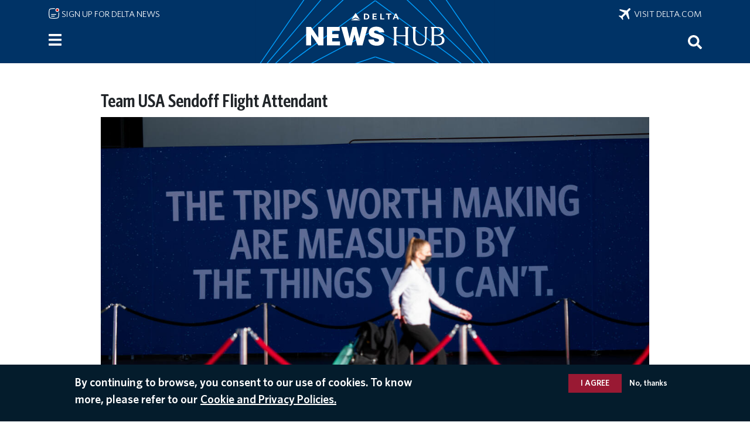

--- FILE ---
content_type: application/javascript
request_url: https://news.delta.com/2O54Ilewo/jZ3ovfN/8SPLCd-/5xkQ/1u3ztGXtOz8m4bQ1/aRc-Ag/cw/E9LA4wTjMB
body_size: 167966
content:
(function(){if(typeof Array.prototype.entries!=='function'){Object.defineProperty(Array.prototype,'entries',{value:function(){var index=0;const array=this;return {next:function(){if(index<array.length){return {value:[index,array[index++]],done:false};}else{return {done:true};}},[Symbol.iterator]:function(){return this;}};},writable:true,configurable:true});}}());(function(){P6();SFn();CZn();var nx=function(GU,TZ){return GU===TZ;};var SU=function(){return Jd.apply(this,[WP,arguments]);};var bU=function(dr,O9){return dr>=O9;};var dw=function vN(Cc,k4){var p2=vN;for(Cc;Cc!=lO;Cc){switch(Cc){case n5:{QN=Cl+g4+BU*cr+FZ;gr=FZ*Jv+g4*kd-cr;Cc=qB;sv=g4*rU*Gr-Cl-cr;lw=g4+Jv+rU*Cl*BU;ZX=g4*kd-rU-Jv-l4;r2=zx*l4+rU*FZ+kd;}break;case nG:{Kh=g4*BU+l4+rU*zx;Cc+=kg;OU=Jv*Cl+BU*FZ+g4;PZ=Gr-Jv-BU+l4*FZ;J4=l4+g4*zx-cr-FZ;fv=Cl+ck+rU*FZ+cr;g2=BU*FZ*ck-Cl*Jv;}break;case g6:{Cc=lO;if(xw(sh,Nk[bx[Kr]])){do{U4()[Nk[sh]]=c9(Kx(sh,X2))?function(){WF=[];vN.call(this,KO,[Nk]);return '';}:function(){var sr=Nk[sh];var VF=U4()[sr];return function(kh,Rx,sw,n9,AZ,X9){if(nx(arguments.length,Kr)){return VF;}var ZN=Jd(Ij,[kh,Y2,sw,n9,dk,wh]);U4()[sr]=function(){return ZN;};return ZN;};}();++sh;}while(xw(sh,Nk[bx[Kr]]));}}break;case b6:{dU=l4*ck*BU+Cl+g4;lh=cr*BU*rU+Cl*Jv;sU=BU+g4*zx+ck+Gr;bd=BU+zx+FZ*Jv+g4;Yv=g4+zx+FZ*cr*ck;jN=cr*g4+zx+BU+Cl;Cc=X;}break;case zt:{Cc=tE;YZ=BU*kd*Cl*rU;hv=kd+ck*BU*zx*Jv;Sd=ck+cr*l4*Jv-kd;Hl=kd+l4+Jv*Cl*cr;}break;case AJ:{Sc=g4*rU-cr*ck;Xl=l4*zx+Cl*ck*g4;XZ=Jv+rU+zx*Cl*FZ;Ur=l4*zx+ck+kd*g4;tr=Gr+g4*Cl+rU-Jv;Cc+=jG;}break;case JO:{return DU;}break;case Xg:{jr=BU*g4-zx*Gr-cr;LF=l4*Cl*Gr+g4*rU;zr=Cl*BU*FZ-l4;VU=FZ*zx-Gr+kd*g4;tv=rU-Gr+FZ*kd+g4;Cc-=EB;Xx=zx+cr*g4+ck*Jv;}break;case N5:{Cm=FZ+l4*zx+kd;pX=kd+Gr-Cl+g4*Jv;Cc=tt;RF=Cl+g4*rU*Gr;LZ=Cl*ck*l4*rU;jU=ck*BU*cr*zx-Gr;nc=kd*FZ*zx-Jv*ck;}break;case Kg:{Rl=Gr*FZ*l4+Jv+cr;UZ=g4+l4+Cl*FZ;Zx=FZ+rU*zx*l4;hk=l4*FZ+Cl*rU+zx;Rh=ck+cr*g4*Gr-FZ;l2=l4+Jv*FZ+cr*BU;Cc+=ng;XN=g4*rU-Cl-kd+l4;}break;case E8:{Wc=rU*l4+ck+FZ;Ww=rU+ck*FZ+g4*l4;Cc+=Nj;jx=kd*cr*zx*l4-FZ;TQ=l4+kd+cr*g4-Jv;hr=Gr*kd*l4*Cl;Tk=FZ+g4-Cl*zx;TN=g4-kd+zx*Gr+BU;}break;case bt:{for(var bm=Kr;xw(bm,rh.length);bm++){var qr=vr(rh,bm);var kZ=vr(nr.P5,YN++);xk+=Ev(U5,[Il(fx(CQ(qr),CQ(kZ)),fx(qr,kZ))]);}Cc=OG;}break;case MI:{dl=FZ+Jv-kd-Cl+BU;nv=cr+kd*Cl+Jv;Tc=Gr*rU+kd+cr;gw=FZ+l4*Cl-kd;Cc+=qT;BQ=l4+Jv-kd+Gr+BU;Iw=zx*kd+cr-ck-Gr;}break;case F7:{Nx=zx-g4-cr+FZ*Jv;Hr=Gr*Cl-cr+rU*g4;Cc+=nB;Rv=FZ-Gr+kd+g4*l4;Ex=kd+BU*g4-Jv-cr;NQ=FZ*Jv+BU+ck+zx;UF=Jv*Gr+l4+zx*g4;hw=zx*l4+ck+cr*FZ;vQ=Jv+kd*l4*rU-Cl;}break;case x8:{IN=g4+zx*FZ*Cl-rU;Z9=g4*BU+FZ-rU+l4;ZZ=ck*Gr+g4*l4+kd;qd=cr*g4+Cl*ck*rU;nN=g4*zx-BU-cr*FZ;Cc=t5;}break;case qO:{Nw=g4*BU-FZ-ck*Jv;fU=g4*zx-ck-rU*BU;cF=Jv*g4+l4+Cl-FZ;jw=g4*rU-BU*cr*Gr;LN=zx+g4*BU+cr+Cl;cX=kd*l4*Cl*BU+cr;G2=cr*Gr*g4+zx*ck;SF=l4*g4-Gr-rU-Jv;Cc+=xT;}break;case LB:{Cc+=zE;return L9;}break;case C6:{Ic=FZ+Jv*rU+BU*g4;R4=g4*ck-zx*l4+Gr;Cc=gO;Zr=BU+kd+g4*Jv-FZ;zl=cr*Jv+g4*BU+Gr;}break;case EE:{Vr=g4*Gr*cr-l4;I4=cr+kd+g4*rU+Jv;NZ=cr-Cl+l4*rU*Jv;Cc-=F6;Sv=Gr+cr*g4-Cl*BU;lk=BU+Cl*g4-Gr+l4;Mw=BU*g4+cr*rU-kd;}break;case xt:{Cc+=ST;return vN(kO,[Bl]);}break;case LO:{Nr=Cl+l4*Jv*Gr+g4;vZ=g4*BU+FZ*rU*Gr;Cc=lO;qx=zx+Jv+Gr+rU*g4;r9=Jv+zx+l4*FZ;Rd=rU*BU*l4-ck+zx;}break;case B7:{kw=FZ*l4+ck*zx*rU;x9=l4*Jv*Cl+kd*Gr;Rc=BU*FZ*kd+Cl-Jv;Cc=JI;s2=l4*cr*rU+Cl-Jv;}break;case tt:{DQ=g4*ck-l4+Cl+FZ;mx=Gr-l4+zx*g4;Dv=kd-zx*Cl+g4*l4;Cc+=P;f2=cr+FZ*Jv+Cl-zx;Yr=rU*g4+cr+BU+kd;sN=kd*FZ*rU+Jv*l4;}break;case tg:{Zd=Jv+rU*g4+Cl-FZ;QF=FZ-Jv+g4*cr+ck;Hw=Cl-BU+l4+zx*g4;GF=cr+Cl*kd*l4*rU;Fx=Cl+zx*cr*BU*ck;Od=Jv+l4*g4+ck*Cl;Cc+=CI;V4=zx*l4+BU*FZ*kd;M2=g4*BU-FZ-rU*Gr;}break;case Om:{qv=g4*Jv-l4-BU;fZ=zx+ck+cr*g4-l4;I9=Jv*zx+kd+BU*g4;bN=FZ*BU-Cl+zx*cr;Cc=JT;Sr=cr*FZ+g4*rU-zx;EZ=Jv*Gr*Cl*cr-BU;Br=kd+rU*ck+g4*cr;}break;case AI:{xQ=l4*FZ+ck-rU-BU;GQ=l4*g4+ck;H9=g4*rU-zx*ck-FZ;dQ=Jv-kd+ck*g4+zx;Vc=kd*g4-Gr-BU+rU;Cc+=hO;RQ=Cl*ck*FZ-rU-cr;}break;case R8:{HF=Cl*l4+zx*rU-cr;Cc+=Dj;Gl=Jv*BU-ck+zx+rU;b4=Cl*FZ-kd*ck*l4;gh=Jv+zx+Cl+rU*BU;lr=BU-cr+Cl*rU-kd;}break;case Z:{Cc-=dI;xl=ck*l4*FZ-rU;Nd=ck+l4*zx*BU+kd;R2=FZ*l4-BU*ck*Gr;tF=g4*rU+kd*FZ+l4;W4=FZ*ck-l4+g4*cr;hF=cr+Cl*g4-ck*l4;s4=cr*l4*BU*Gr+kd;}break;case tO:{Bv=Cl*g4*Gr+kd-FZ;Sw=FZ+l4+rU*kd+BU;Cc=A8;I2=Cl*g4+rU-FZ+Gr;Jv=ck+Gr+l4+cr-BU;J2=kd+Cl*l4+g4;wr=g4*l4-Cl*Gr*Jv;}break;case Qg:{Cc=hT;t9=Kx(sQ,cw[Kx(cw.length,Gr)]);}break;case q5:{U2=ck+zx*g4+l4+Jv;M9=zx*ck*Cl+l4*g4;mv=g4*zx+l4+Gr+rU;xd=ck+l4*g4+BU-kd;DZ=Gr*FZ+g4*l4-BU;Cc+=R6;Xv=g4*cr-BU-Jv-ck;}break;case ft:{Gv=BU*l4*rU-FZ-Cl;j4=FZ+l4*Jv*rU-BU;nX=g4*ck-zx*l4+kd;HX=Gr*kd*l4+Jv*FZ;Cc+=RB;hh=ck+Cl+l4*g4+Jv;Jr=Gr+l4*g4-BU-Cl;N2=g4*l4+kd*zx+BU;A2=g4*l4+FZ-rU-Gr;}break;case mB:{Ow=rU*FZ-cr-Cl-g4;Uh=BU*g4+Cl*l4-Jv;Ih=BU*ck*l4+zx*cr;dv=Jv*rU*ck+Gr-kd;Kw=g4*zx+cr+kd-Cl;z2=g4*kd-Jv+l4-FZ;Cc=KB;}break;case N7:{Cc+=XO;UQ=g4*BU-rU*ck*kd;Qr=g4*BU-FZ*Cl;Id=cr*Cl+Gr+rU*FZ;YQ=kd*Jv*BU*Cl+zx;}break;case tE:{D4=Jv*BU+zx*Cl*FZ;z4=zx*g4-rU-Jv-kd;Qx=BU+cr-Cl+rU*FZ;wX=BU*g4*Gr+zx-Jv;Cc=b6;Yd=Jv+l4*g4+BU;nF=rU+FZ*Jv+zx+g4;}break;case qB:{PX=l4*cr*Gr*Cl*kd;AK=g4*cr+Jv*BU-kd;Cc=Z;hf=zx*rU*cr*kd+Cl;Yb=g4-Gr+kd+rU*l4;lf=BU*g4+rU+Cl+cr;mM=Jv*l4*ck+g4+rU;SS=Jv*zx-kd+g4*rU;}break;case T8:{HY=zx+l4*g4+FZ+Jv;nq=kd*Cl+FZ*l4-cr;dR=BU*g4+kd*cr*ck;Cc=m7;Yk=BU*g4-kd+zx-rU;Vs=cr*g4-rU+FZ-ck;kR=cr*g4-kd-FZ-ck;}break;case bO:{AC=Gr-BU+g4*zx-l4;vL=g4*cr+Jv+BU*kd;sK=cr*g4-rU+Jv*zx;pR=zx*g4+FZ-ck*l4;YM=Cl*cr+ck+g4*kd;Cc=vP;lD=cr+Jv*l4*zx*Gr;Xp=Cl*FZ*ck+cr-Jv;}break;case U8:{Fp=g4+FZ*Jv+zx*cr;KK=Jv+cr-Gr+g4*zx;Fb=l4*ck*FZ+zx+Gr;rb=g4*Gr*kd+cr-BU;Cc-=RO;pq=BU-zx+FZ+g4*rU;rK=zx+ck*g4*kd+Jv;}break;case V:{xV=FZ+l4-cr+g4*Cl;Cc+=QI;lz=g4*rU+ck*cr+Jv;HK=rU*ck*BU+l4+FZ;kY=l4+ck+Gr+Cl*g4;}break;case zj:{pM=g4*zx+cr*Gr*Cl;Cc+=nB;AD=FZ*kd*zx+cr-l4;Eq=g4*kd+ck*cr+BU;gR=zx*g4-BU+Cl-l4;}break;case nm:{vM=Jv*FZ-l4+cr;Cc=zB;gY=l4*kd*Cl*cr+g4;mq=Jv*ck*zx*BU+rU;xR=zx*BU*ck*cr-Cl;Vq=zx+kd+Gr+g4*BU;XR=cr+g4*zx-rU*BU;ER=cr*Cl*kd*rU*ck;}break;case Pt:{UR=Gr+cr*BU*zx*kd;Aq=l4*g4+cr*Jv+BU;bb=cr+BU+Jv+g4*rU;XV=l4-Cl+g4*BU+Gr;jq=cr*zx*FZ+l4-Jv;mR=g4*rU-FZ-kd;Cc=wB;}break;case Tn:{MY=ck*FZ-Gr+Cl;Mf=l4+Cl-Gr+FZ+kd;T1=Gr-Cl+zx+cr*BU;Pp=zx*Jv-ck-cr+Gr;Cc=U5;UL=Gr+BU+rU+ck;}break;case Pm:{CY=Jv*kd-Cl+Gr-cr;Cc-=RP;Vb=kd+BU*cr+Jv*ck;pz=l4+cr*Cl*ck;Sb=l4+Jv*kd+Gr;TV=Jv+zx*Cl-cr;wq=ck*cr+Jv+kd+FZ;}break;case lB:{Cc-=I6;Az=ck-rU-FZ+g4*Jv;Lp=g4*rU*Gr-Jv*Cl;X1=g4*Gr*Jv+cr-FZ;D1=Gr-ck+g4*Jv;}break;case bI:{F0=FZ*Gr*Cl+cr+zx;IR=rU*l4*Jv+cr;Cc+=Pm;gz=Cl*zx+g4-kd-cr;Rs=FZ*Jv+g4-kd+rU;}break;case GB:{Gz=Gr+zx-l4+FZ*Jv;SR=l4-Cl+zx*g4+FZ;cD=Jv*ck*rU*kd+BU;Wp=FZ+BU*g4+l4*rU;UM=g4*rU-ck*zx-Cl;HV=BU*cr*rU+l4;Cc-=j7;Sp=BU*kd*FZ-Jv-g4;SL=cr*Cl*zx+rU*FZ;}break;case XT:{Iq=kd*FZ*l4+BU*Cl;bM=BU*g4+FZ*cr+Jv;VC=FZ*Cl*zx+cr*rU;Df=Jv-rU+ck*kd*g4;Cc-=EP;Ns=g4*Cl+cr*Gr*Jv;IV=l4*BU+g4*ck+Cl;}break;case fB:{Cc=xt;for(var gp=Kx(kM.length,Gr);bU(gp,Kr);gp--){var BV=Ib(Kx(dL(gp,C1),cw[Kx(cw.length,Gr)]),H3.length);var xL=vr(kM,gp);var Sq=vr(H3,BV);Bl+=Ev(U5,[Il(fx(CQ(xL),CQ(Sq)),fx(xL,Sq))]);}}break;case pI:{Cc+=R;jL=cr*l4*Gr*Jv+zx;GK=g4*rU+kd*l4+zx;zD=Cl*Gr*BU+l4*g4;LC=Cl*g4-l4+FZ*cr;gb=kd+cr*g4-rU*zx;KL=Gr*BU+rU*l4+g4;qK=BU*Jv+g4*Cl;}break;case Tj:{Cc=KP;O3=FZ*Cl-ck+kd+cr;qM=Jv*g4-kd*Cl;ms=Cl*cr*Jv-FZ+l4;Ls=ck+BU*rU*Jv;rf=FZ+ck+g4+BU;RL=l4+g4+BU*cr;}break;case OG:{Cc+=MI;return xk;}break;case q7:{var OV=k4[m6];var fz=k4[Z6];var xk=dL([],[]);var YN=Ib(Kx(fz,cw[Kx(cw.length,Gr)]),rU);var rh=CC[OV];Cc=bt;}break;case Fj:{PL=l4*g4-FZ+kd*Gr;kC=Jv*BU+rU+kd;Dq=Jv*Gr+rU*zx*l4;KM=l4*g4-FZ-Jv+rU;Cc-=HT;PC=l4+rU*Jv*Cl-zx;XS=zx+BU*kd+cr*g4;}break;case Ag:{wp=kd*cr*FZ-Cl-rU;vY=Gr*l4*Cl*cr+rU;ZD=g4*rU+l4-FZ-Cl;R3=Jv*BU-Gr+l4*g4;Q0=Cl+ck-Gr+FZ*l4;Kf=g4*cr-Gr-kd;WD=BU*zx+Cl*g4+l4;Cc=G8;cM=zx*Cl*FZ-BU;}break;case RO:{Gf=ck+g4+BU+Jv*FZ;W0=zx*g4-cr*Cl;Cc=EE;mz=kd*zx*cr+g4+rU;xM=g4+Jv+zx*l4*BU;}break;case bj:{Cc=fI;gL=BU+ck*kd*g4+cr;cY=rU*l4*Gr*cr;c3=zx*Jv*Cl*kd*Gr;pK=g4*ck+BU*zx+rU;HL=l4-BU+g4*Gr*ck;XK=g4*Cl+rU*zx+cr;SC=zx*l4*cr+rU+Gr;YL=cr+Jv+Cl*FZ+zx;}break;case kJ:{HM=l4+ck*FZ*Jv;r0=l4+cr*g4+FZ+ck;RM=BU*g4+l4+Jv;Tb=Cl+Gr-Jv+g4*cr;Cc=AI;Lq=kd+FZ*zx*cr-Jv;NK=ck*g4*Cl+l4*kd;k1=g4*rU-l4+FZ+ck;}break;case vP:{sf=cr+Jv-l4+g4*kd;Tf=l4*g4-Cl+rU;ks=FZ*BU-Cl+kd+Jv;zq=FZ+ck+g4*l4+zx;Cc=pJ;JV=zx+FZ*rU-ck*BU;qY=l4*g4-Jv+Gr;n1=Cl*g4+Jv*cr+rU;}break;case Jn:{vq=FZ*kd*cr-ck;JC=FZ+g4*ck+zx+rU;vK=rU*Cl*ck*l4+zx;Cc=wj;Lz=Jv+cr+ck*zx*FZ;XC=g4-Cl+Jv*FZ*Gr;DV=Gr+Jv*g4-BU-l4;FK=zx*Gr+rU+Cl*g4;}break;case j5:{Zf=ck-FZ*rU+Jv*g4;f1=FZ*Jv+g4+Cl-cr;Cc=F7;vz=zx*kd*BU*cr-rU;SM=ck*Jv+FZ*cr-kd;bD=g4*BU-Cl-ck;}break;case ZO:{sD=Cl*BU+g4*cr;sL=Gr+ck+rU*l4*Cl;hS=Gr*rU*FZ;Cc-=xj;YC=rU*g4+zx*BU+Jv;}break;case nt:{RS=Gr*rU*g4-FZ+zx;Cc=x8;E3=Jv*rU*kd+ck*l4;Kb=ck+g4*Cl+rU-cr;Gb=rU+Gr+l4*g4-FZ;}break;case lI:{hK=Gr+g4+FZ*ck*kd;cL=Cl*l4+BU*g4+rU;Kz=FZ*kd+cr+Jv*rU;ZY=kd*Jv+cr*g4-l4;jV=kd*g4-FZ*Gr-zx;G0=Cl-FZ+g4*rU*Gr;Cc-=EG;cC=g4*BU-Cl+cr-l4;Fq=cr+rU*g4-kd+FZ;}break;case qj:{var lb=k4[m6];var C1=k4[Z6];var H3=CC[qs];Cc=fB;var Bl=dL([],[]);var kM=CC[lb];}break;case DE:{SK=cr-rU+g4*zx;tY=kd*l4*BU*Gr-ck;VL=Gr+Cl*rU+cr*g4;q3=FZ*zx-BU+Gr;fb=ck+cr+rU*g4-Cl;GM=kd+Cl+g4*zx;Cc=v7;}break;case fg:{jC=BU*g4-Cl+FZ*zx;Cc=C6;KD=Gr*Jv*l4-FZ+g4;YK=g4-rU+Jv+Cl;Lb=Cl*l4*Jv-BU+cr;}break;case pE:{JR=zx+FZ-rU+l4*g4;zp=Cl+BU*ck*FZ;tV=FZ*ck*l4-Gr+Jv;zV=l4-rU+FZ*ck*BU;m1=Gr+g4+FZ*rU+Jv;qk=FZ+Jv*rU*kd*ck;Cc+=BT;}break;case bJ:{pD=l4*cr*rU+g4-Gr;zs=rU+cr+Jv*FZ+l4;Cc=pO;bR=g4+FZ*cr*Cl+rU;wD=zx*g4-kd*FZ;FR=Cl*g4+l4+ck-kd;}break;case xE:{XL=l4*g4-cr-zx;sz=cr-FZ+BU+rU*g4;vD=FZ+BU*zx*kd*Cl;p1=FZ+rU*g4+l4*Gr;FS=Jv*FZ+g4+cr-rU;Cc+=d5;}break;case pJ:{UK=g4*zx-kd*Jv;Cc-=vm;bq=g4*ck-rU+zx*l4;Cs=zx*ck*l4*kd-Jv;QV=l4+g4*BU-FZ+Jv;}break;case M8:{Ef=ck-rU+FZ*BU-cr;ZC=FZ+rU+g4*Gr*BU;fC=Gr+rU*zx+BU*g4;IK=FZ*kd-BU-cr+Gr;wL=ck*Jv+rU*g4+l4;Cc+=RE;}break;case KO:{var Nk=k4[m6];var sh=Kr;Cc=g6;}break;case j7:{rp=Jv-kd+g4*rU-FZ;qp=cr*FZ*kd-Jv+l4;Nq=kd*g4-ck-rU*BU;H1=kd*g4-Jv*Gr;Cc-=mn;jK=cr*kd+FZ*BU+rU;DM=cr+l4*g4+rU*zx;Tz=g4*rU-l4*cr-Gr;}break;case n7:{n0=l4-g4+rU*FZ+ck;Cc-=zT;YD=FZ*Jv*ck-l4-Gr;PD=l4*FZ-Gr+g4-Cl;xY=cr+kd+Jv*rU*l4;R1=ck+Cl+g4+FZ*l4;Q3=Jv+l4*FZ-BU-kd;}break;case hT:{Cc=LB;while(Is(mK,Kr)){if(WC(LM[dY[ck]],IE[dY[Gr]])&&bU(LM,fV[dY[Kr]])){if(CV(fV,B3)){L9+=Ev(U5,[t9]);}return L9;}if(nx(LM[dY[ck]],IE[dY[Gr]])){var pY=Kk[fV[LM[Kr]][Kr]];var mL=vN.apply(null,[Bt,[mK,dL(t9,cw[Kx(cw.length,Gr)]),c9(Kr),pY,LM[Gr]]]);L9+=mL;LM=LM[Kr];mK-=n3(II,[mL]);}else if(nx(fV[LM][dY[ck]],IE[dY[Gr]])){var pY=Kk[fV[LM][Kr]];var mL=vN.apply(null,[Bt,[mK,dL(t9,cw[Kx(cw.length,Gr)]),zk,pY,Kr]]);L9+=mL;mK-=n3(II,[mL]);}else{L9+=Ev(U5,[t9]);t9+=fV[LM];--mK;};++LM;}}break;case qG:{if(xw(kz,Kp.length)){do{b1()[Kp[kz]]=c9(Kx(kz,hM))?function(){return n3.apply(this,[tI,arguments]);}:function(){var sS=Kp[kz];return function(Uz,Js,hp,Cf){var nR=g0.call(null,Uz,Js,Ez,qL);b1()[sS]=function(){return nR;};return nR;};}();++kz;}while(xw(kz,Kp.length));}Cc=lO;}break;case JT:{L1=l4*g4+FZ*Gr;hb=FZ*kd*zx+rU*Jv;M1=Cl*zx*ck*BU+kd;jM=Gr+BU*Jv*cr*ck;kp=rU+zx*ck*FZ;ML=Gr*l4+g4*BU+FZ;nY=cr*zx*Jv*ck-l4;TR=BU*l4-rU+g4*cr;Cc=Xg;}break;case lT:{W3=zx*l4*ck*BU;wM=cr*BU*Cl-rU*ck;TC=cr*kd*Jv+FZ*l4;Cc=Y8;OC=g4-BU*Gr+Cl*rU;OS=rU*Gr+FZ*l4;PS=Jv*g4*Gr-kd*ck;FC=g4*Gr*cr-ck;}break;case RI:{Ez=rU*cr+Jv*ck;vb=rU*cr+BU+Jv;Pb=BU*l4+Jv+zx*kd;F1=Jv-Gr+l4*cr+BU;Cc+=L7;}break;case O5:{Dk=Cl*kd*l4-zx-rU;jz=rU*Jv+l4+BU-Gr;ds=ck*g4+FZ*zx;w0=g4+FZ+rU-cr-zx;Cc=dG;Ub=l4*FZ*kd-BU-zx;mC=g4*BU+Jv+cr-FZ;}break;case cm:{Cc-=dT;G1=FZ*Jv+zx*kd*cr;g1=zx*rU*Jv-g4-Gr;QC=cr*l4*Jv+rU*BU;HD=zx*cr-ck+g4*rU;fD=g4*rU+FZ+BU*ck;NC=Cl*kd*l4*zx-g4;}break;case p5:{Cc=AJ;OR=g4*Jv+ck-cr*rU;EK=cr*l4*rU+Gr;Hk=FZ*ck*rU-l4+Gr;bS=Jv*rU*BU+ck+Cl;VS=Gr+ck*FZ+BU*g4;Yp=ck+rU*g4+FZ+Jv;GC=rU*ck*cr*Jv-BU;mD=Gr+Jv*zx*l4-ck;}break;case sI:{NR=zx*Jv-kd*rU-Gr;V3=zx+ck+FZ-rU+Cl;wh=cr+Jv-zx+FZ;Cc-=vE;GV=ck+rU-cr+zx;Z1=zx+BU*Gr-Cl+cr;X2=Gr*BU+ck*kd;hM=Jv*ck+zx-l4;dk=rU+Jv+Gr+kd*cr;}break;case v7:{VD=cr*zx*FZ-ck-Gr;d0=Gr+Jv*g4-cr+ck;Cc+=j7;EY=rU*l4*Jv+kd*Gr;tR=kd*Jv-rU+g4*cr;}break;case SP:{sq=Jv+l4+rU*g4+zx;A1=zx-l4+Cl*ck*g4;Cc+=GG;DL=Jv+l4*g4*Gr+FZ;fs=Cl*g4+cr-l4*BU;Eb=FZ*Jv*ck-l4;}break;case B:{bL=zx*l4*Jv-ck*FZ;Gs=ck*rU*cr*zx-kd;Cc-=B8;RD=Cl+l4*g4+Jv*cr;AM=ck-BU+cr+g4*l4;FL=FZ-zx+BU+g4*l4;bY=kd*zx*Cl*cr+l4;}break;case nn:{UC=kd*zx*rU*Cl-BU;wz=rU-cr+BU*g4-FZ;LV=rU+l4*BU*zx;NV=Jv*g4-rU*kd*zx;QK=g4*cr-l4+Jv+Cl;Cc-=RT;CS=zx-l4-cr+g4*rU;AV=Jv*kd+g4*zx-ck;Xb=l4*Cl+BU*g4+FZ;}break;case EB:{Jb=FZ+g4*zx+kd+cr;S1=FZ*kd*rU-BU-l4;RK=cr*Jv*ck*BU+FZ;CD=FZ*Gr*kd-Cl+g4;Cc=Xt;hV=zx+l4*Gr*kd*FZ;}break;case Og:{fp=rU*Jv+ck-zx-cr;MC=Gr+ck+zx*BU;Cc-=zg;hD=ck*cr*rU;jS=ck+BU+FZ+Cl+l4;jD=BU*rU+l4+ck-Cl;Nf=FZ+zx-Gr+l4+Cl;zk=BU*Jv-cr-zx;}break;case b7:{N3=cr*g4-kd*l4-ck;kK=kd+ck*g4+FZ-BU;zb=cr+ck+Jv*FZ;Cc-=qT;RV=Cl+FZ*BU+cr+g4;Rz=ck*g4-Jv+FZ*rU;}break;case xj:{kf=Jv*Cl*rU+l4*kd;Jp=l4*rU*zx-BU;rL=Gr*Jv+rU*FZ*ck;MM=BU*zx*rU+g4+ck;Ab=g4+rU+Gr+kd*FZ;Op=rU*g4-Gr+Jv+BU;EV=ck-Cl+zx*cr*rU;Cc+=KP;}break;case gO:{Cc=GB;dV=g4*l4-Gr-BU-zx;Wz=rU+ck*cr+Cl*g4;Up=cr+Cl+g4*BU+kd;Gq=Gr+ck*BU+g4+rU;}break;case wj:{wf=g4*Gr*zx-Cl-BU;Cc+=KO;Hs=FZ+g4*zx-l4+Jv;EM=Jv-Cl+kd*cr+g4;ID=BU*rU*Jv+zx+l4;zL=rU*g4-cr+ck*FZ;O0=kd*rU+Jv*FZ+cr;cf=rU*g4+Jv+FZ-cr;}break;case F5:{rM=kd*cr*Jv*zx+Gr;J1=l4+Jv*BU+kd+FZ;Ff=FZ*cr*Cl;Sz=rU-ck+BU+Cl*g4;Cc-=CO;db=cr+zx*l4+Jv-BU;}break;case CJ:{Hq=Jv+ck+cr*FZ*kd;vR=kd*Jv*Cl*BU-Gr;JY=FZ+Jv*cr*l4-Gr;Pz=rU*FZ+cr+kd+Jv;dD=Gr+kd*FZ+g4;cp=Cl*g4-BU-rU+Jv;QY=FZ*Jv+ck-Cl+kd;Oq=kd*g4*ck*Gr+FZ;Cc-=D8;}break;case VO:{bK=rU*kd*Jv-cr;Oz=FZ*rU-cr+kd*Cl;Cc=n7;MV=BU*g4-kd;P0=rU*Gr*Jv*kd+l4;qV=BU+zx*g4-FZ*ck;}break;case dG:{NY=rU*zx*cr-l4-BU;hq=zx-l4+Jv*ck*cr;M3=Cl*BU-ck+rU*l4;Cc-=MI;Vk=g4+rU-kd*Cl+zx;zS=l4*g4-rU-kd*BU;YS=kd+BU*g4+zx-cr;bk=FZ*kd*cr+g4;}break;case ng:{Cc=Em;NS=Kx(K1,cw[Kx(cw.length,Gr)]);}break;case NG:{GR=[Ds(X2),[Kr],kD,Ds(t3),Ds(zx),rU,Ds(l1),Bq,Cl,Ds(rU),Ds(MY),Mf,TY,l4,Ds(Z1),Ds(Vb),Ez,cr,GV,Ds(Z1),Iw,BU,t3,zx,Ds(BU),zx,Ds(ck),BU,qL,[Kr],ck,Ds(qL),GV,Ds(Cl),GV,t3,Ds(ck),kd,Ds(Cl),Ds(BU),IM,Ds(IM),hD,Ds(vb),ck,Ds(kd),Ds(ck),kd,Cl,kd,Ds(t3),Ds(ck),qL,Ds(GV),zx,Ds(Gr),[ck],Ds(zx),t3,Kr,Ds(t3),Bq,Ds(Tc),IM,Ds(X2),Kr,l4,Ds(GV),X2,Ds(cr),Ds(Cl),Jv,Kr,Ds(Jv),zx,Ds(Gr),cr,Ds(rU),BU,Ds(Gr),Ds(l4),Ds(l1),US,Ds(rU),Ds(GV),kd,X2,Cl,Ds(zx),Ds(kd),Ds(Gr),Ds(kd),qL,Ds(Gr),Kr,Ds(cr),Ds(Gr),t3,Ds(Gr),zx,Ds(GV),cr,BU,Ds(Tc),Gr,Ds(Gr),kd,Ds(cr),ck,rU,sV,Ds(Gr),Ds(zx),cr,zx,Ds(IM),X2,Ds(wq),Vf,t3,Ds(Z1),hM,Gr,Ds(Z1),Ds(Ez),Ds(GV),Ds(BU),hM,Ds(X2),Ds(Gr),Ds(X2),BQ,kd,Ds(BU),Ds(zx),X2,Ds(Vf),V3,Ds(ck),Ds(kd),cr,Ds(l4),Ds(WM),MC,Kr,Ds(kd),kd,Ds(X2),Ds(BU),Tc,Ds(hM),qL,Ds(IM),ck,Ds(Gr),zx,Ds(t3),Gr,Ds(qL),qL,Ds(IM),Kr,X2,Ds(GV),UL,Gr,Ds(TV),Jv,qL,Ds(GV),l4,Ds(S3),qq,Ds(Gr),Ds(rU),kd,l4,Ds(cr),Ds(X2),Gr,t3,Ds(X2),Z1,Ds(GV),Gr,Ds(l4),Pb,Ds(Pb),zk,qL,Ds(X2),qL,Ds(GV),X2,Ds(hM),Ds(MY),b3,t3,Ds(GV),Gr,Ds(rU),Ds(F1),Q1,cr,Ds(kd),[ck],Ds(wh),V3,Ds(BU),hM,Ds(S3),qq,Ds(GV),Gr,Ds(UL),Ds(kd),l4,Ds(ck),GV,Ds(dk),ck,Ds(hM),X2,Bq,Kr,X2,Ds(S3),qq,Ds(Gr),Kr,Ds(l4),Ds(ck),hM,Ds(GV),zx,Ds(Gr),kd,Ds(BU),zx,Ds(GV),Cl,Ds(rU),Ds(Bq),TY,Ds(GV),BQ,Ds(ck),Ds(cr),Ds(l4),Ds(ck),Gr,t3];Cc=lO;}break;case U5:{Vf=cr+FZ-l4+Cl*kd;Bq=zx+rU-BU+Cl+Jv;m0=rU*kd+Gr+cr-Cl;Cc+=Pg;qq=FZ+rU-l4+cr+BU;HC=l4*Cl+BU-Gr+Jv;}break;case Em:{while(Is(lp,Kr)){if(WC(bV[wR[ck]],IE[wR[Gr]])&&bU(bV,d1[wR[Kr]])){if(CV(d1,w1)){DU+=Ev(U5,[NS]);}return DU;}if(nx(bV[wR[ck]],IE[wR[Gr]])){var cV=Jq[d1[bV[Kr]][Kr]];var KY=vN(ZE,[lp,cV,wq,bV[Gr],dL(NS,cw[Kx(cw.length,Gr)])]);DU+=KY;bV=bV[Kr];lp-=n3(v7,[KY]);}else if(nx(d1[bV][wR[ck]],IE[wR[Gr]])){var cV=Jq[d1[bV][Kr]];var KY=vN.call(null,ZE,[lp,cV,tq,Kr,dL(NS,cw[Kx(cw.length,Gr)])]);DU+=KY;lp-=n3(v7,[KY]);}else{DU+=Ev(U5,[NS]);NS+=d1[bV];--lp;};++bV;}Cc+=lE;}break;case YE:{OD=g4+BU*l4*Jv+Gr;Cc=M8;kL=l4-ck+Jv*cr*zx;pb=l4*rU*BU-Gr+FZ;W1=kd*ck+BU*g4+rU;c1=cr*g4+rU*zx+kd;Iz=ck*Jv+l4*rU*cr;}break;case Y8:{Cc-=v5;Sf=kd*FZ+Cl*rU-cr;mb=ck*BU-zx+rU*g4;nD=l4*rU*Jv+FZ+zx;FD=BU*cr+l4*Jv+ck;mV=Cl-rU+g4+FZ*Gr;ZK=g4+FZ+BU-l4;}break;case pB:{Cc-=U;dM=Jv*kd*rU+g4+FZ;BS=rU*zx*BU*ck-cr;Tq=rU*g4+Jv+Cl+BU;nK=Cl*FZ-Gr+l4-rU;}break;case B8:{var Kp=k4[m6];Cc+=jt;lS(Kp[Kr]);var kz=Kr;}break;case c5:{U1=BU+FZ*Jv+kd*l4;Zp=zx+ck+rU*kd*FZ;Cc+=U7;Yq=Jv+FZ+cr+BU*g4;Kq=FZ+BU+Cl+l4*g4;}break;case JI:{Cc+=v5;NM=g4*BU+Cl-zx*rU;qz=BU*Jv*cr-Cl;ZL=Cl+rU*Jv*BU-g4;ZV=Jv*FZ-zx-ck+rU;Ep=l4*g4+Gr+FZ-cr;Bs=Jv+FZ*zx+cr*g4;}break;case qT:{hC=Gr+l4*g4-zx*rU;g3=BU*FZ+rU*l4-Jv;cq=cr*l4*Cl-ck+rU;D3=ck+Jv*g4-cr;B1=g4*rU+l4*ck+cr;Cc=bP;gS=Cl+g4*rU-Jv-cr;}break;case OO:{mf=l4*g4-BU-Jv+Cl;Xq=rU*FZ-l4*zx;Ps=zx*l4*Cl+Jv*Gr;lK=g4*cr+FZ-kd-zx;Cc+=cE;LD=rU*l4*zx;Rf=FZ*Cl*ck+Gr+cr;Ip=ck+g4*zx-kd*cr;Lf=rU*g4+Cl-BU+FZ;}break;case E7:{Cc-=I6;IY=kd+cr+BU*FZ+zx;xs=g4*BU+Jv+ck-FZ;Uq=zx*g4-Gr+cr*l4;Dp=kd+BU+l4*FZ-Cl;}break;case NO:{pp=cr*Jv*ck-BU+rU;KC=FZ-ck+g4*rU;Us=cr*FZ*ck*kd-Cl;Cc-=ST;Qq=Gr+g4*ck;bz=ck+zx*g4-rU*l4;nM=kd+Jv*rU+BU*l4;}break;case sn:{lC=Gr*g4*zx-ck+BU;EL=rU*g4-cr+zx*FZ;XD=g4*l4-BU+FZ-kd;dp=rU*zx*ck*BU+l4;m3=Gr+FZ*ck+g4;SY=l4-ck+cr*BU*zx;Cc-=GE;}break;case Sn:{Gp=BU*g4+ck*kd*zx;JK=ck-BU+Cl*g4-cr;tL=g4*Cl-Gr+BU-cr;Cc-=Et;ls=ck+g4*rU-Cl*Jv;cs=kd+cr-FZ+g4*rU;dS=BU*FZ+g4*ck;}break;case BO:{Q1=FZ+kd*cr*Cl;GS=Gr*l4*Jv-zx+cr;hL=BU+g4+zx*cr*l4;Cc=qP;l0=BU*g4-Cl*cr*Jv;As=Cl*cr*rU*zx-Jv;QR=g4+rU*FZ-l4-BU;rV=zx*rU*ck*BU-Jv;}break;case Ij:{O1=Gr*BU*cr+kd-rU;J3=FZ*kd-rU-zx-Gr;Cc=R8;b3=cr*l4+zx*kd+Cl;t3=Jv+ck*cr-rU;PV=l4-Cl+rU*Jv*Gr;PY=l4-kd+ck*FZ-Cl;}break;case c8:{return [[Z1,Ds(l4),X2,Ds(hM),X2,Ds(qL),CY,Ds(BU),l4,Ds(cr),Ds(hM),IM,Kr,Ds(GV),Ds(Gr)],[],[],[],[],[],[],[],[dk,Ds(kd),Gr,Ds(GV),X2,ck,cr],[],[],[],[Ds(GV),zx,Ds(Gr)],[]];}break;case YT:{Cc=kn;B0=rU*g4-l4*BU*cr;CK=FZ*Jv+BU-ck-zx;xC=l4*kd+FZ*zx;X3=zx+rU*cr+l4*g4;}break;case fI:{gq=rU*g4+BU+FZ+Gr;Cc+=p5;Ak=zx*g4-FZ+l4-kd;Bp=FZ*l4+Gr+zx+Cl;Np=rU*Jv*l4-kd*BU;DR=l4+g4*cr-FZ-rU;K3=g4*zx+Gr+BU+l4;}break;case FP:{OY=kd+l4+rU*g4;AL=ck*Gr*FZ+BU*g4;Cz=Cl*l4+Jv*FZ;Cc+=SG;Pf=rU*g4+ck+BU;YR=Jv+g4*cr+rU*Gr;RY=l4*BU*Cl-cr+rU;}break;case E5:{xq=kd-ck+Gr+FZ*Jv;GL=Jv+Cl+kd*rU*FZ;Bz=rU*g4+FZ+Jv+Gr;bs=g4*l4+BU-ck+rU;Cc=On;vC=zx-l4+Cl*g4;}break;case RJ:{SV=Jv*kd*zx-BU;Z0=zx*kd+FZ*rU+g4;Ss=Gr+l4*FZ+rU*Jv;NL=cr+BU*g4;Cc-=DE;df=rU+cr+FZ*Jv+zx;}break;case j8:{UD=rU+cr*g4+Gr-FZ;Ap=l4-cr+Jv*Cl*rU;jf=g4*kd-cr+Jv*zx;Xs=zx+g4*l4+Cl;lR=Gr*BU*g4+cr+rU;Cc=Dn;p3=zx*cr*FZ;}break;case k7:{sY=BU+zx-l4+g4+rU;TM=rU-Gr+Jv+g4-Cl;sp=kd*Gr*FZ+l4+zx;Cc-=FT;F3=Jv*l4+kd*BU+zx;BY=Cl+g4+l4+Jv-cr;IL=Jv+l4+FZ*Cl;Rb=Cl*Gr*g4+cr*l4;Zz=g4-cr-rU+FZ*Jv;}break;case Dn:{Cc=Eg;rz=FZ*BU*ck-zx+Gr;AS=g4*zx+l4+Jv*Cl;v3=rU-Cl+cr*zx*l4;Ys=Gr-zx*FZ+l4*g4;ws=Jv*BU-kd+g4-ck;QM=BU*Jv+Gr+cr*FZ;tM=kd*cr+FZ*BU*Cl;mY=FZ+Jv+g4*BU+l4;}break;case tj:{sC=cr-zx+l4*g4+FZ;pL=Gr-rU*cr+zx*g4;hR=kd*zx*Cl*l4+Jv;Jf=Gr*l4*g4+Jv*Cl;VV=FZ+rU*BU*l4+zx;Cc-=JJ;tb=g4*l4-FZ+zx;}break;case WG:{TK=Cl*FZ*cr-BU*ck;nV=Jv+Cl*FZ*cr+BU;Cc=TO;CL=zx+Cl+g4*cr;Es=rU*kd*FZ-Cl+zx;qD=BU*g4-cr-Jv+FZ;DC=rU*g4+l4+BU*zx;}break;case Yj:{fR=Gr+Jv*rU+cr*g4;DD=LL+MK-gh+fR+Lp-gK;Bb=g4*rU-BU*zx;Cc-=gO;Mk=kd*FZ+rU+g4;}break;case EG:{Cc=B;sM=FZ+cr*BU*rU+zx;ZM=g4*ck-BU-Jv*Gr;dz=FZ*BU-ck+Cl+Jv;Vp=BU*g4+kd-FZ+rU;PR=zx*l4+Gr+g4*rU;Mz=rU*Jv+BU*g4+kd;Zs=zx+BU*kd*cr*l4;CM=l4+zx*FZ+rU*Jv;}break;case G6:{cR=BU-kd+FZ*cr*Cl;rS=Jv*zx*l4+g4*ck;wK=cr+g4+Cl-zx+Gr;js=Jv*g4+BU-zx-FZ;Cc=bI;BR=FZ*zx+Gr+BU*Jv;zM=BU*g4*Gr-kd*l4;MS=zx*g4-kd+Gr;Rq=ck*BU+Jv*rU+cr;}break;case BI:{Cc=bJ;tC=Cl+rU*l4*BU+zx;L3=Jv-Gr+g4*l4;wV=l4*Jv*BU+kd+Cl;fK=g4*cr+l4*BU;}break;case TO:{Cc=DE;J0=g4*BU-FZ-Jv;j0=zx*Cl*cr+FZ+g4;I0=g4*zx-ck+BU*rU;DY=cr*zx*rU*ck;ps=Cl-FZ+Jv*rU*l4;pV=Jv+zx*cr*rU*ck;nL=g4*zx+Jv+FZ;}break;case kn:{Cb=ck*zx*Cl*rU+g4;XM=FZ*ck*Gr*BU+Jv;VM=Cl+l4*rU*BU+Gr;Cc-=Pm;r1=kd*rU+zx*g4+cr;xf=FZ-ck+rU+g4*BU;dK=Cl+cr*Jv*l4-rU;zf=FZ*l4-g4+cr*BU;pf=zx*Jv+g4+FZ-rU;}break;case NJ:{zx=ck*Gr+Cl;Cc=tO;WM=kd+cr*BU*Gr-zx;tq=kd-ck*Gr+Cl*zx;Kr=+[];rU=kd+Cl+Gr;l4=rU+zx-BU+ck;FZ=BU+l4*Cl-ck-rU;g4=FZ-zx+l4*rU+Gr;}break;case Ug:{HR=g4*rU-FZ*zx-l4;JS=zx+l4*BU*rU+cr;N1=BU*g4+zx-FZ+ck;Pq=Gr*g4-ck+FZ*rU;T3=Cl*g4+Jv*BU+cr;LS=g4*Gr-BU+FZ*Jv;T0=Jv-Cl+FZ*kd*rU;Cc=sn;}break;case ZE:{Cc=ng;var lp=k4[m6];var d1=k4[Z6];var qb=k4[lP];var bV=k4[Z5];var K1=k4[Z8];if(nx(typeof d1,wR[kd])){d1=w1;}var DU=dL([],[]);}break;case mm:{Qz=g4*zx-rU+Jv*FZ;MR=kd*ck+BU*g4-Cl;nS=rU*Jv*zx-ck*Gr;Cc+=VG;cb=cr-FZ+g4*Jv+Gr;Cp=Gr+Jv*Cl*BU-kd;C3=g4*l4-rU+ck*FZ;}break;case KP:{U0=l4-BU+FZ+g4+Jv;fk=zx+l4+FZ*Cl+kd;sR=zx*Jv+g4-l4+Gr;Cc+=F8;Zq=zx+rU*Jv*BU+g4;}break;case Xt:{Cc=Om;gV=Gr-Cl*Jv+zx*FZ;WL=cr*FZ+kd-Gr-BU;Wb=g4*rU-Jv*cr;MD=ck-FZ+zx+Jv*g4;Ob=zx*Gr*kd*FZ;}break;case X:{Cc+=gj;WR=Jv*g4-rU*kd-zx;zR=l4*g4*Gr+Cl+FZ;hs=zx*FZ+l4+Cl*Gr;lY=FZ-rU+cr*g4+Jv;xK=cr*kd*BU*ck+g4;}break;case H:{nz=Gr*BU*l4*Cl;Cc=T8;fM=FZ*kd*rU-Jv+cr;JM=FZ*BU-rU+cr+l4;Fs=Cl*Jv+l4+g4-Gr;DK=Cl-Gr+FZ*rU+Jv;QD=g4-cr*ck+FZ*kd;Yf=rU*BU*Jv-cr+Cl;}break;case XB:{j3=Jv*g4-Gr-FZ;hz=l4+FZ+g4*rU+BU;kV=cr*l4*rU-BU-ck;x3=rU*cr*ck+kd+l4;Nb=g4*Jv-l4+kd+ck;dC=Gr*ck*zx*kd*cr;gD=zx*Cl*FZ-BU*Jv;Cc-=UB;}break;case pO:{np=Cl*kd*rU*l4;BC=Gr-FZ+g4*rU+Jv;wb=zx*g4-Jv-rU-cr;xS=cr-BU+ck+g4*zx;Yz=ck*rU+FZ*Cl*cr;Cc=zj;}break;case WT:{LY=FZ*zx*kd-Cl+l4;qf=Gr+cr*BU+g4*l4;xb=kd+zx*g4+FZ;PK=zx-Gr+FZ*ck*Jv;GY=Cl*rU*Jv-l4;wC=FZ*kd*rU+Cl;fL=ck+g4+Gr+zx+Jv;VY=g4*cr-rU*l4+FZ;Cc+=KO;}break;case Wn:{TD=BU*FZ+ck*Cl*rU;q1=Jv+kd+BU*l4*zx;BK=FZ-kd+g4+zx*rU;Cc=Hj;UV=BU*g4-Cl*cr;}break;case NI:{lq=zx*Cl+kd*g4-l4;Cc+=GE;Vz=FZ*Jv+Cl*zx*l4;tK=Jv*Cl*rU-g4-ck;rq=g4-ck+FZ+Jv;mS=rU*zx*Jv-Gr+BU;rD=Gr+ck*kd*zx*cr;}break;case l7:{TL=zx+Cl+g4*cr-BU;Cc+=GG;qS=Jv+g4*l4+Cl*rU;gK=ck+rU*l4*Cl*kd;Rk=FZ*ck+cr+l4*g4;VR=g4*zx-ck-cr+kd;}break;case fG:{Qp=kd+l4+rU*cr*BU;tD=rU+FZ*zx+ck-Cl;lM=l4*g4+Jv-FZ;AR=l4+cr*Jv*rU;gM=Jv*Cl*BU+zx*g4;Cc=xj;nb=FZ+Jv*l4*BU*Gr;}break;case CG:{IS=Gr*BU+g4*rU+FZ;tS=g4*Gr*rU-cr-l4;Mp=cr*kd+Cl+g4*rU;Os=Jv+zx*l4*ck*rU;zC=zx-kd+ck*g4-Cl;EC=FZ-ck-BU+g4*rU;AY=g4*rU+cr*BU+ck;Cc=lT;ED=cr+zx*g4+Cl*Gr;}break;case Hj:{bp=Jv*g4-kd*zx*Gr;X0=cr*l4*ck*zx+BU;Cc-=XP;A3=Jv*FZ-Cl+l4*BU;wY=FZ*ck*kd-rU+BU;U3=Jv-ck+kd+zx*FZ;OM=FZ*Cl-Gr+ck+g4;Uf=Jv+l4+FZ*rU*kd;Y3=g4*BU+FZ-zx;}break;case E6:{w3=l4-Gr+zx*BU*rU;nf=rU*BU*l4-g4+kd;Bf=Cl*l4*kd+rU*FZ;Cc=Yj;gs=zx*ck*rU*l4-Gr;WY=g4*BU+cr*ck+FZ;Cq=g4*l4+zx+Gr+Cl;LL=BU*FZ+kd*l4+Cl;MK=rU*FZ+Jv+Cl*kd;}break;case G8:{Zb=cr*FZ*zx-BU+l4;hY=Cl*g4+kd+FZ+cr;l3=Jv+l4*zx*BU-kd;gC=cr*FZ*ck-kd;Db=cr-FZ+g4*Cl+l4;Cc-=N6;Jz=Jv*ck+FZ+g4*kd;}break;case GP:{Cc=lO;return [[rU,Ds(cr),Ds(ck),hM],[],[t3,Ds(kd),Ds(ck)]];}break;case pT:{US=Gr*zx+rU*cr-BU;TY=zx-Gr+BU+rU*ck;sV=Cl*BU-Jv+l4*zx;x0=Gr*Cl*kd*l4-FZ;xz=FZ+l4+Cl+BU-kd;qs=Gr-zx+g4+BU+kd;Cc=cn;}break;case kO:{var WK=k4[m6];nr=function(V1,Ts){return vN.apply(this,[q7,arguments]);};return ND(WK);}break;case A8:{vS=rU*Jv+FZ-ck;zz=zx*l4+ck*FZ+rU;Rp=g4*l4-FZ-ck+BU;qL=Cl+ck*Jv-cr;Cc=sI;IM=kd-Gr+cr+Cl*ck;kD=FZ-l4-rU+Jv*ck;}break;case gJ:{OL=cr*rU-kd+FZ*BU;rY=Gr*BU*FZ-ck-Jv;QL=Gr*Jv*BU*rU;Cc=pE;fY=rU+g4-zx+FZ*ck;}break;case t5:{Cc-=fT;kb=zx*g4-Jv*rU-l4;DS=Jv+g4*cr+rU*zx;JL=ck*Jv+Gr+g4*l4;P1=ck+BU*l4+g4+Cl;LR=Jv*g4*Gr-l4*cr;}break;case zI:{kq=BU*rU*l4;vp=kd*cr*Jv+g4*BU;Cc-=EO;Af=kd+rU*Cl*zx+Gr;rR=g4*Cl-rU+ck*cr;Y1=g4*l4-kd-ck;lV=zx*cr*Jv-BU+kd;}break;case z5:{KR=g4*Jv-Cl*FZ-Gr;Fz=FZ*zx*cr-l4;WV=g4*cr+rU*Cl-kd;YY=ck+zx*cr*FZ-g4;nC=Gr*Jv*l4*rU+FZ;kS=rU*FZ+Cl+zx*g4;Qb=Gr*cr*g4+l4*zx;Cc+=BT;}break;case Ng:{Cc-=Q8;lL=Jv+g4+ck*cr*rU;Dz=kd*g4-BU*zx+ck;Mq=Cl+zx+g4*l4-BU;ff=kd*g4*ck-Jv*cr;}break;case WJ:{k3=kd*ck*Cl*l4;RR=l4+Cl+rU*kd*cr;Hf=g4+rU+FZ-BU;BL=rU*Cl*l4*kd-cr;Cc=Tj;FV=Cl*cr+g4+l4+zx;Ws=Jv*ck*FZ-BU-rU;Hz=zx*FZ+l4-BU*Jv;}break;case pm:{Hp=l4*zx*rU+Cl-ck;CR=Gr*rU*Cl+g4*BU;Cc+=x7;RC=Cl*ck+zx+g4*rU;jR=l4*FZ+cr-Cl+kd;pS=FZ+BU+rU*cr*Jv;QS=g4*zx-BU*cr;}break;case tI:{Cc+=Xg;return [[Jv,Ds(lr),Bq,Cl,Ds(rU),Jv,zx,Ds(Gr)],[],[hM,Ds(GV),X2,Ds(hM)],[],[],[],[],[],[ck,cr,Ds(IM)]];}break;case w5:{SD=rU+Jv*BU+l4*Gr;vf=BU*l4*zx*Gr-Jv;P3=BU*kd*Jv+FZ-l4;Cc=ft;TS=rU*Jv*cr+zx+Cl;xD=ck+g4+rU*FZ-Gr;}break;case zB:{Xf=BU*g4+rU-l4-zx;Xz=Cl*g4*Gr-Jv-ck;cz=Gr+BU-Jv+g4*l4;Cc=bj;BM=Gr*rU*l4*Cl+zx;VK=Cl*BU-Gr+g4*l4;YV=kd+cr*Cl*Jv+ck;}break;case Fn:{Qs=rU-ck*Gr+Jv*FZ;Cc=Q7;gf=g4*BU-Gr+cr+kd;fq=FZ*cr*zx-kd*g4;PM=kd+g4*ck-FZ;}break;case BG:{Cc+=bj;Mb=cr+FZ-rU+Cl*g4;If=cr*Jv+FZ*rU*ck;wS=zx+g4*kd+Jv-BU;jp=ff+gL-BS-Mb+If+wS;cS=FZ+l4-kd+g4*zx;I3=Cl*rU+FZ*BU;Z3=FZ-rU*cr+l4*g4;mp=Jv*FZ-rU+kd*BU;}break;case PP:{UY=l4*rU-cr-Gr+g4;rs=FZ-Cl+BU*g4+zx;Cc+=p7;z3=g4*l4-zx-kd-FZ;Nz=l4+Gr+kd+BU*FZ;FY=g4+zx*l4*rU*Gr;GD=FZ*Jv+g4+zx-kd;Of=rU+BU+FZ+Cl*g4;vV=BU+cr*Gr+g4*l4;}break;case Eg:{KV=g4+ck+Gr+FZ*rU;Cc=CJ;x1=g4*zx-BU-kd+FZ;sb=g4-Gr+BU*Jv-cr;tf=Gr*cr*BU*rU;}break;case JP:{Cc=Pt;Lk=rU-Jv-l4+cr*g4;Qf=ck-cr+Cl*g4+l4;G3=Jv*FZ+ck*Cl*rU;Hb=Jv+l4+BU+g4-zx;}break;case cn:{vs=kd-Gr+ck+FZ*Cl;Cc+=HE;ES=l4+FZ*ck+zx+cr;s3=BU-l4-ck+FZ*cr;XY=l4+FZ+Cl;S3=cr+ck*rU+FZ-BU;l1=Gr+Jv+kd+l4;ZS=cr*rU+Jv+ck+Gr;E1=BU*rU+Cl*zx-kd;}break;case qP:{zK=zx*rU+cr*Jv-ck;Ck=g4*ck*Gr*kd+rU;E0=g4+zx-Cl+Jv*ck;BD=g4-FZ+BU*rU*Jv;rC=FZ+rU+g4+kd-Cl;Cc=G6;bC=g4*l4+FZ-rU*zx;}break;case On:{zY=kd+zx*g4+BU+Gr;ZR=g4*BU-rU*ck;dq=Jv+FZ*kd*BU+rU;Cc=VO;IC=zx*g4-Cl+kd*Jv;}break;case EO:{tp=rU+Jv-l4+g4*BU;Cc=w5;f3=FZ+g4*BU-rU*Jv;Ms=g4*ck*cr-FZ;fS=Gr+zx-Cl+g4;}break;case J7:{ss=FZ*Cl+ck*kd*cr;Cc=fG;HS=Jv*cr*Gr*BU;Tp=BU*FZ+Cl+l4-cr;bf=FZ*cr+Cl*Gr-zx;jY=l4+kd+rU*FZ;KS=Gr-FZ-cr+Jv*g4;qR=cr+g4*zx*Gr+rU;}break;case cJ:{j1=Jv-Cl+g4*l4+Gr;Cc-=Ln;cK=FZ*ck*Jv-cr;Wq=FZ+l4+g4*BU+kd;qC=l4+Cl*cr*FZ-rU;pC=cr*FZ*zx-ck-g4;Wf=rU*g4-ck*zx;Ks=Cl+l4+kd+g4*BU;}break;case cP:{FM=Gr*FZ*BU-rU+Cl;OK=Gr*Jv+rU*FZ-l4;Cc+=H;JD=rU*g4+ck-Cl*cr;LK=ck+g4*l4-Jv+Cl;jb=rU*zx+kd*g4*ck;I1=l4*g4-ck-cr-Jv;}break;case m7:{WS=g4*rU+Cl-zx+l4;r3=g4*zx+FZ-kd+ck;SW7=l4*cr*Cl+kd-zx;DP7=kd+g4*BU+Gr-Cl;wP7=Gr*Jv*g4-cr*BU;Ag7=ck*cr-l4+g4*rU;Cc=Jn;}break;case xg:{SE7=Gr+zx*Cl*FZ+ck;l57=rU*g4-Jv*kd;Cc=pm;VA=Gr+Jv*l4*zx-BU;p87=zx*g4-Jv-kd*ck;kt7=zx*g4+FZ*Cl-kd;An7=zx*g4+cr*Cl*l4;}break;case bP:{Tn7=Jv+Cl+g4*ck;MP7=Jv*g4-BU*kd;Bg7=BU*kd*l4*cr;x77=zx+BU*g4+Gr-l4;B87=ck-Gr+cr*zx*FZ;Cc+=UB;fn7=g4*Jv-ck+kd-zx;lW7=g4-l4+Jv*Gr*rU;}break;case hg:{Y77=rU*kd-Cl+g4*l4;OH=BU+g4*Jv+ck-FZ;jO7=Jv*l4*Cl+g4-rU;X57=g4+cr*ck*Jv*kd;AP7=ck+BU*Jv+cr*g4;f77=BU+g4+rU*FZ*ck;Cc=FP;HO7=l4*g4+Jv-kd+BU;}break;case wB:{RA=FZ*Cl*cr-Gr+l4;Cc+=Qt;S87=FZ*Jv-Gr-rU+Cl;SO7=kd*rU+g4*zx;lg7=kd+l4*g4+FZ+ck;L67=kd-rU+Cl+l4*g4;}break;case Jg:{dE7=l4*BU*Gr*Jv;Cc+=gE;OG7=Gr+rU+g4*zx+FZ;S57=zx+BU*FZ*Cl;gO7=g4*cr+l4+kd-FZ;DH=rU-Jv+ck*g4+cr;}break;case KB:{zG7=Gr*BU*FZ-rU;r57=Jv*l4+g4*kd+zx;Cc-=En;wg7=rU+cr+l4*Jv*zx;w87=Cl-rU*zx+Jv*g4;JJ7=BU*kd+Jv*rU*cr;VG7=cr*FZ*kd-ck-Gr;}break;case Q7:{O67=g4*BU+Gr-ck*l4;f87=rU+Jv*g4+kd-FZ;sG7=BU*l4+zx*g4+rU;Hg7=l4*zx*BU-cr*rU;Cc-=qG;}break;case OT:{Wj7=ck+cr+Cl+rU*l4;Cc+=mm;vW7=FZ*ck-rU+cr+Gr;k87=FZ-l4+BU*zx-Gr;bO7=ck*FZ-kd+BU;Y2=Gr*BU*Jv+rU-Cl;}break;case Ot:{return [[Ds(Cl),kd,Gr,X2],[lr,Ds(zx),cr,zx],[],[],[Z1,Ds(Z1),IM],[NR,kd,Ds(BU)],[V3,Ds(l4),Ds(GV)]];}break;case Et:{Gr=+ ! ![];ck=Gr+Gr;kd=Gr+ck;Cc=NJ;Cl=ck+kd-Gr;cr=Cl*ck-kd;BU=ck*Cl-cr+Gr+kd;}break;case mJ:{Cc+=L7;B3=[t3,Ds(ck),kd,Ds(IM),hM,Ds(X2),Ds(kD),wh,Ds(ck),Ds(cr),Ds(Gr),Ds(Gr),ck,zx,Ds(ck),Ds(Z1),Ds(Gr),GV,rU,Ds(l4),Ds(Z1),l4,zx,Jv,Ds(m0),GV,GV,Ds(Vf),O1,GV,Ds(l4),UL,Ds(l4),Ds(GV),qL,Ds(IM),Ds(Gr),Ds(X2),l4,Ds(Jv),Gr,X2,Ds(X2),X2,Ds(vW7),Ds(BU),Ds(kd),[Kr],Ds(k87),Z1,dk,[ck],ck,Ds(Cl),Ds(BU),UL,Ds(kD),Sb,Ds(l4),Ds(O1),dk,Ds(kd),Gr,Ds(GV),X2,[rU],hM,Ds(ck),IM,Ds(pz),qq,Ds(Gr),zx,Ds(IM),qL,Ds(Cl),TV,Ds(US),CY,Ds(US),Kr,Gr,Ds(Gr),Ds(Cl),ck,kd,GV,Ds(O1),lr,Ds(Gr),Ds(Z1),UL,Ds(cr),Ds(rU),Ds(cr),Ds(wh),Ds(Gr),Vb,Ds(Jv),Ds(kd),Ds(l4),Ds(Z1),FZ,Ds(Jv),kd,zx,Ds(X2),Ds(IM),dk,Ds(kd),Ds(ck),Ds(Cl),Jv,Ds(Z1),ck,[ck],Ds(WM),US,Ds(BU),rU,Ds(rU),l4,zx,X2,Ds(GV),l4,Ds(HC),Bq,BU,Ds(t3),rU,t3,Ds(CY),Bq,Ds(hM),Ds(MY),bO7,l4,kd,Ds(Gl),kD,V3,l4,Ds(X2),Ds(ck),hM,Ds(cr),kd,Kr,BQ,Ds(UL),Ds(kd),ck,Z1,Ds(l4),X2,Ds(hM),X2,Ds(qL),CY,Ds(BU),l4,Ds(cr),Ds(hM),IM,Kr,Ds(GV),Ds(Gr),m0,kd,t3,Ds(Z1),Ds(Gr),l4,Ds(Gr),Ds(t3),Ds(ZS),Ds(X2),GV,Ds(kd),qL,Ds(IM),hM,qL,Ds(Cl),Ds(S3),Vf,Ds(GV),t3,Ds(GV),Gr,X2,qL,Ds(Cl),GV,Ds(TY),TY,Ds(GV),BQ,Ds(Iw),X2,Ds(Y2),gh,Ds(BU),Ds(PY),Ds(l4),US,Ds(Bq),Ds(UL),qq,TV,X2,Ds(hM),Ds(dk),qq,Ds(Gr),Kr,Ds(l4),Ds(ck),hM,Ds(fp),BQ,Vf,Ds(X2),Gr,Jv,Ds(BU),Ds(Gr),Ds(PY),Mf,TY,l4,Ds(Z1),Ds(Vb),TY,V3,Ds(b4),rU,GV,Ds(Gr),Ds(cr),ZS,BU,GV,Ds(x0),UL,zx,Ds(GV),Ds(GV),Ds(m0),dl,Ds(IM),X2,Ds(hM),qL,Ds(cr),kd,Ds(Z1),l4,Ds(Jv),Ds(l1),BQ,Z1,Kr,Ds(UL),zx,Ds(ck),ck,Gr,Gr,rU,MC,Kr,Ds(kd),kd,Ds(Gl),MY,qL,Ds(Cl),Ds(ck),Ds(hM),ck,hM,Ds(GV),cr,Ds(BU),Ds(fp),HF,Ds(X2),Cl,IM,Ds(ck),Ds(Tc),Ds(ck),qL,Ds(GV),zx,Ds(Gr),Ds(b4),x0,Ds(zx),Iw,Ds(zx),Ds(MY),Ds(BU),E1,Ds(rU),IM,Ds(t3),BU,Ds(GV),V3,Jv,Ds(kd),Ds(ck),Ds(rU),Ds(MY),xz,qL,rU,[rU],Ds(MY),kD,FZ,Z1,Ds(rU),l4,Ds(cr),Gr,Ds(hD),Pp,qL,Ds(Cl),UL,Ds(UL),X2,[Kr],Ds(gw),IM,dk,[ck]];}break;case Qm:{return [IM,Ds(l4),Kr,Ds(NR),nv,Ds(nv),V3,ck,cr,Ds(Gr),Ds(WM),[zx],Ds(BU),IM,Kr,Ds(IM),X2,Ds(S3),qq,zx,Ds(BU),zx,ck,Ds(t3),l1,Ds(kD),nv,zx,Ds(UL),cr,Ds(BQ),[Gr],Ds(Gr),Ds(GV),Gr,kd,BU,BU,hM,Ds(hM),l4,zx,l4,cr,Ds(b3),WM,qL,l4,Ds(Jv),Gr,X2,Ds(X2),X2,Ds(l4),cr,Cl,Ds(Tc),X2,cr,Gr,BU,rU,Ds(qL),Ds(rU),O1,l4,Ds(l4),X2,Ds(hM),qL,Ds(cr),kd,Ds(ck),IM,Ds(WM),hM,BU,Ds(BU),rU,Ds(rU),IM,Ds(ck),BU,Ds(pz),TV,[Kr],Ds(qq),Vf,kd,Ds(pz),HC,Ds(Gr),Ds(cr),Gr,Ds(Gr),Cl,Gr,Ds(zx),hM,Ds(Jv),Ds(Cl),Cl,Ds(rU),Ds(hM),[zx],Z1,Ds(Tc),IM,Ds(l4),BU,Cl,[cr],Ds(l1),qL,[Cl],Ds(Gr),IM,Ds(hM),cr,Ds(T1),jS,Ds(xz),O1,IM,Ds(kD),hM,hM,Ds(hM),t3,zx,Ds(xz),S3,Ds(BU),Ds(GV),X2,Ds(BU),Ds(ck),IM,Ds(xz),Mf,Ds(kd),rU,Ds(Cl),Ds(Z1),X2,Ds(hM),l4,Ds(Jv),GV,kd,Ds(vW7),CY,Ds(cr),Ds(hM),IM,Jv,Ds(qL),Ds(rU),hM,Ds(Jv),Ds(X2),ck,ck,zx,Ds(Gr),[cr],Ds(qL),qL,[Kr],Kr,Ds(jD),Kr,X2,Ds(GV),UL,Gr,Ds(TV),Jv,qL,Ds(GV),l4,Ds(dk),dk,Ds(kd),Ds(ck),kd,Cl,Ds(X2),[Cl],Jv,cr,rU,Ds(BU),Ds(Cl),Ds(zx),t3,Ds(GV),Gr,Ds(Bq),[Gr],Ds(Nf),Nf,Ds(IM),Z1,Gr,TV,qL,Ds(IM),Ds(hM),Bq,Cl,Ds(rU),Ds(lr),Vf,kd,Ds(cr),Ds(t3),qL,Ds(Bq),GV,l4,Ds(Tc),Z1];}break;case Bt:{Cc+=O8;var mK=k4[m6];var sQ=k4[Z6];var PH=k4[lP];var fV=k4[Z5];var LM=k4[Z8];if(nx(typeof fV,dY[kd])){fV=B3;}var L9=dL([],[]);}break;}}};var JT7=function D77(lj7,Dg7){'use strict';var dI7=D77;switch(lj7){case YI:{cw.push(S87);var Bn7=wt7()[d77(Z1)](TY,Db);var XO7=c9(Z6);try{var Kn7=cw.length;var T77=c9([]);var hA=cn7[Gr];try{var p0=IE[TG7()[pE7(HF)](gh,L6)][WC(typeof jA()[r67(BU)],dL('',[][[]]))?jA()[r67(kd)].call(null,lr,HD,dk):jA()[r67(Gr)](c9(Gr),zq,Gb)][fH()[lP7(wh)].call(null,Nf,zz,S3,nc)];IE[R67()[Jj7(Kr)].apply(null,[kp,FZ,pz,TY,zx])][wt7()[d77(t3)](T1,zP)](p0)[fH()[lP7(wh)](hD,zz,PV,nc)]();}catch(MO7){cw.splice(Kx(Kn7,Gr),Infinity,S87);if(MO7[jA()[r67(sV)](Iw,PL,V3)]&&nx(typeof MO7[jA()[r67(sV)].call(null,gw,PL,V3)],TG7()[pE7(GV)](l4,Ex))){MO7[nx(typeof jA()[r67(O1)],'undefined')?jA()[r67(Gr)].apply(null,[PV,Y77,Bv]):jA()[r67(sV)].call(null,gh,PL,V3)][jA()[r67(UL)].call(null,c9(c9(Kr)),cD,hr)](wt7()[d77(E1)](F1,vG))[fH()[lP7(T1)](c9(c9(Kr)),Tk,FZ,fq)](function(rH){cw.push(SO7);if(rH[b1()[gE7(kC)](IK,bG,US,Sw)](wt7()[d77(b4)](OC,AO))){XO7=c9(c9(Z6));}if(rH[nx(typeof b1()[gE7(J3)],dL('',[][[]]))?b1()[gE7(hM)](QF,VV,ZS,c9(c9({}))):b1()[gE7(kC)].apply(null,[IK,bG,c9(c9(Kr)),Q1])](wW7()[X67(m0)].call(null,NZ,TV,NR,P1))){hA++;}cw.pop();});}}Bn7=nx(hA,Cl)||XO7?tO7()[k67(kd)].apply(null,[lJ,nv]):b1()[gE7(Kr)].apply(null,[gz,pM,c9([]),Iw]);}catch(DT7){cw.splice(Kx(Kn7,Gr),Infinity,S87);Bn7=WC(typeof TG7()[pE7(Tc)],dL('',[][[]]))?TG7()[pE7(X2)](Y2,AP7):TG7()[pE7(rU)](WS,qK);}var pn7;return cw.pop(),pn7=Bn7,pn7;}break;case GP:{cw.push(L67);var IA=wt7()[d77(Vb)](FZ,vV);try{var h57=cw.length;var Y57=c9({});IA=WC(typeof IE[tO7()[k67(sV)].call(null,OP,w0)],tO7()[k67(X2)](rn,MY))?tO7()[k67(kd)](JE,nv):nx(typeof b1()[gE7(BU)],dL([],[][[]]))?b1()[gE7(hM)].apply(null,[Hs,US,vW7,c9(c9([]))]):b1()[gE7(Kr)].apply(null,[gz,UP,l1,O1]);}catch(cW7){cw.splice(Kx(h57,Gr),Infinity,L67);IA=TG7()[pE7(X2)](Y2,X6);}var GO7;return cw.pop(),GO7=IA,GO7;}break;case mJ:{cw.push(tp);var YG7=wt7()[d77(Vb)](FZ,gD);try{var kP7=cw.length;var nn7=c9(Z6);YG7=IE[tO7()[k67(Sw)](hE,Gl)][jA()[r67(kd)](J3,wT,dk)][U57()[KH(Kr)](Z1,Ic,Jv,TY,Pp)](wW7()[X67(nv)](Ic,qL,IM,PV))?tO7()[k67(kd)](QE,nv):WC(typeof b1()[gE7(BU)],'undefined')?b1()[gE7(Kr)].call(null,gz,KJ,c9({}),lr):b1()[gE7(hM)](AK,LR,IK,qL);}catch(N57){cw.splice(Kx(kP7,Gr),Infinity,tp);YG7=TG7()[pE7(X2)].apply(null,[Y2,w87]);}var C67;return cw.pop(),C67=YG7,C67;}break;case wI:{cw.push(f3);var Jt7=WC(typeof wt7()[d77(PY)],dL([],[][[]]))?wt7()[d77(Vb)].apply(null,[FZ,Zq]):wt7()[d77(Tc)](Fq,dE7);try{var Ot7=cw.length;var Qj7=c9([]);Jt7=WC(typeof IE[WC(typeof wt7()[d77(IM)],'undefined')?wt7()[d77(hD)](gw,Jf):wt7()[d77(Tc)].apply(null,[IL,nX])],nx(typeof tO7()[k67(Pp)],'undefined')?tO7()[k67(BU)].call(null,p3,gs):tO7()[k67(X2)].call(null,g7,MY))?tO7()[k67(kd)].call(null,hB,nv):b1()[gE7(Kr)](gz,M9,gw,US);}catch(q67){cw.splice(Kx(Ot7,Gr),Infinity,f3);Jt7=TG7()[pE7(X2)].apply(null,[Y2,AM]);}var FT7;return cw.pop(),FT7=Jt7,FT7;}break;case fT:{cw.push(zM);var F57=wI7(b1()[gE7(PV)](kD,dR,dk,l1),IE[WC(typeof tO7()[k67(k87)],dL([],[][[]]))?tO7()[k67(Jv)].call(null,m8,qL):tO7()[k67(BU)].call(null,nb,qM)])||Is(IE[b1()[gE7(Vf)].apply(null,[OC,IR,jz,fp])][WC(typeof q87()[lt7(cr)],dL(tO7()[k67(Cl)](Ms,dk),[][[]]))?q87()[lt7(m0)](Z1,FZ,US,l1,JD):q87()[lt7(zx)].call(null,gq,Tc,c9([]),X57,Qz)],Kr)||Is(IE[b1()[gE7(Vf)](OC,IR,V3,c9({}))][fH()[lP7(gh)](vb,Dk,c9(c9(Gr)),z6)],Kr);var I77=IE[tO7()[k67(Jv)].call(null,m8,qL)][TG7()[pE7(hD)](HF,Mq)](R67()[Jj7(TV)](lR,k87,kd,TN,Tc))[WC(typeof b1()[gE7(nv)],'undefined')?b1()[gE7(ES)].apply(null,[fL,hf,c9(Gr),hD]):b1()[gE7(hM)](cS,jU,Tc,UL)];var bA=IE[tO7()[k67(Jv)](m8,qL)][TG7()[pE7(hD)](HF,Mq)](jA()[r67(Sw)].call(null,Jv,w7,BU))[b1()[gE7(ES)](fL,hf,zK,c9(c9({})))];var nO7=IE[tO7()[k67(Jv)].call(null,m8,qL)][nx(typeof TG7()[pE7(gh)],'undefined')?TG7()[pE7(rU)](GL,hM):TG7()[pE7(hD)](HF,Mq)](nx(typeof wt7()[d77(kD)],dL('',[][[]]))?wt7()[d77(Tc)](Tz,JD):wt7()[d77(kC)](sY,fb))[b1()[gE7(ES)].call(null,fL,hf,xz,Ez)];var qH;return qH=tO7()[k67(Cl)](Ms,dk)[b1()[gE7(X2)](TN,Mg,XY,gh)](F57?tO7()[k67(kd)].apply(null,[Gt,nv]):b1()[gE7(Kr)](gz,js,c9(c9([])),HF),jA()[r67(wh)](Pp,vn,UL))[b1()[gE7(X2)](TN,Mg,ZS,bO7)](I77?tO7()[k67(kd)](Gt,nv):nx(typeof b1()[gE7(XY)],dL([],[][[]]))?b1()[gE7(hM)].call(null,Yb,TN,Pp,m0):b1()[gE7(Kr)](gz,js,GV,qq),jA()[r67(wh)](T1,vn,UL))[b1()[gE7(X2)].apply(null,[TN,Mg,jS,ck])](bA?tO7()[k67(kd)](Gt,nv):b1()[gE7(Kr)].apply(null,[gz,js,jz,c9([])]),jA()[r67(wh)].apply(null,[qL,vn,UL]))[b1()[gE7(X2)].call(null,TN,Mg,Gl,Sb)](nO7?nx(typeof tO7()[k67(b3)],'undefined')?tO7()[k67(BU)](IM,jY):tO7()[k67(kd)](Gt,nv):b1()[gE7(Kr)].call(null,gz,js,TY,J3)),cw.pop(),qH;}break;case ZJ:{cw.push(vf);try{var Q57=cw.length;var Y67=c9({});var Et7=Kr;var ft7=IE[R67()[Jj7(Kr)].apply(null,[TC,bO7,zK,TY,zx])][WC(typeof FG7()[Lt7(m0)],dL([],[][[]]))?FG7()[Lt7(qL)].apply(null,[BQ,M3,N3,m0]):FG7()[Lt7(ck)](N3,BY,Nd,Y2)](IE[fH()[lP7(zx)](Vb,Kr,x3,jm)],nx(typeof wW7()[X67(GV)],dL(tO7()[k67(Cl)](rV,dk),[][[]]))?wW7()[X67(GV)](lf,Pp,FL,vp):wW7()[X67(CY)].call(null,Gv,Q1,X2,hs));if(ft7){Et7++;if(ft7[wt7()[d77(Jv)](Pb,Yd)]){ft7=ft7[wt7()[d77(Jv)](Pb,Yd)];Et7+=dL(EE7(ft7[nx(typeof TG7()[pE7(WM)],dL('',[][[]]))?TG7()[pE7(rU)](sR,YC):TG7()[pE7(Kr)](UL,Vr)]&&nx(ft7[TG7()[pE7(Kr)](UL,Vr)],Gr),Gr),EE7(ft7[b1()[gE7(GV)](YK,UE,Kr,kC)]&&nx(ft7[b1()[gE7(GV)](YK,UE,c9(c9(Gr)),x3)],WC(typeof wW7()[X67(nv)],dL(WC(typeof tO7()[k67(rU)],dL([],[][[]]))?tO7()[k67(Cl)](rV,dk):tO7()[k67(BU)].call(null,P3,TS),[][[]]))?wW7()[X67(CY)].apply(null,[Gv,zK,X2,hs]):wW7()[X67(GV)](wY,Vf,xS,Ff)),ck));}}var m57;return m57=Et7[fH()[lP7(wh)](GS,zz,Ez,K3)](),cw.pop(),m57;}catch(CP7){cw.splice(Kx(Q57,Gr),Infinity,vf);var f67;return f67=nx(typeof wt7()[d77(MC)],dL([],[][[]]))?wt7()[d77(Tc)](R2,mS):wt7()[d77(Vb)].call(null,FZ,Db),cw.pop(),f67;}cw.pop();}break;case Cg:{var HH=Dg7[m6];cw.push(N3);var j77;return j77=IE[R67()[Jj7(Kr)](ff,Q1,V3,TY,zx)][FG7()[Lt7(qL)](BQ,M3,nc,ZS)](IE[WC(typeof b1()[gE7(qL)],dL([],[][[]]))?b1()[gE7(Vf)].apply(null,[OC,Vs,m0,db]):b1()[gE7(hM)](Sp,sL,TY,zK)][TG7()[pE7(lr)](nK,L1)],HH),cw.pop(),j77;}break;case vj:{cw.push(xD);var sT7=function(HH){return D77.apply(this,[Cg,arguments]);};var OE7=[TG7()[pE7(S3)](fL,DP7),q87()[lt7(nv)].call(null,l4,Kr,pz,g4,bL)];var wG7=OE7[fH()[lP7(hD)](Z1,PV,c9([]),pX)](function(mA){var wH=sT7(mA);cw.push(Gv);if(c9(c9(wH))&&c9(c9(wH[WC(typeof tO7()[k67(vb)],dL('',[][[]]))?tO7()[k67(t3)].apply(null,[Lm,F0]):tO7()[k67(BU)](tF,rM)]))&&c9(c9(wH[WC(typeof tO7()[k67(pz)],'undefined')?tO7()[k67(t3)](Lm,F0):tO7()[k67(BU)](Tq,ZS)][WC(typeof fH()[lP7(x0)],dL([],[][[]]))?fH()[lP7(wh)](kd,zz,kC,Ks):fH()[lP7(l4)].call(null,Dk,Ws,F1,IY)]))){wH=wH[tO7()[k67(t3)](Lm,F0)][nx(typeof fH()[lP7(TY)],dL([],[][[]]))?fH()[lP7(l4)](Y2,Hf,Ez,qp):fH()[lP7(wh)](nv,zz,c9(c9(Kr)),Ks)]();var EG7=dL(nx(wH[TG7()[pE7(wq)](Cm,np)](tO7()[k67(x0)].apply(null,[QK,ck])),Ds(Gr)),EE7(IE[tO7()[k67(XY)].call(null,nI,hq)](Is(wH[TG7()[pE7(wq)](Cm,np)](fH()[lP7(V3)](Sw,sp,PV,HO7)),Ds(Gr))),Gr));var FP7;return cw.pop(),FP7=EG7,FP7;}else{var zn7;return zn7=wt7()[d77(Vb)](FZ,DY),cw.pop(),zn7;}cw.pop();});var qJ7;return qJ7=wG7[tO7()[k67(qL)].call(null,K3,WM)](tO7()[k67(Cl)](M2,dk)),cw.pop(),qJ7;}break;case kO:{cw.push(YC);throw new (IE[b1()[gE7(zx)].call(null,Sf,NB,t3,WM)])(fH()[lP7(Gl)].apply(null,[BU,Hb,Y2,xJ]));}break;case GJ:{var hE7=Dg7[m6];var xW7=Dg7[Z6];cw.push(xs);if(CV(xW7,null)||Is(xW7,hE7[TG7()[pE7(Kr)](UL,XN)]))xW7=hE7[WC(typeof TG7()[pE7(XY)],dL([],[][[]]))?TG7()[pE7(Kr)](UL,XN):TG7()[pE7(rU)](J2,xs)];for(var sH=Kr,Xg7=new (IE[WC(typeof wt7()[d77(ZS)],dL([],[][[]]))?wt7()[d77(cr)].call(null,t3,Ig):wt7()[d77(Tc)](TQ,hL)])(xW7);xw(sH,xW7);sH++)Xg7[sH]=hE7[sH];var s67;return cw.pop(),s67=Xg7,s67;}break;case t6:{var gG7=Dg7[m6];var G57=Dg7[Z6];cw.push(Uq);var mJ7=CV(null,gG7)?null:Xt7(tO7()[k67(X2)](zJ,MY),typeof IE[fH()[lP7(Z1)](m0,Nf,xz,gn)])&&gG7[IE[fH()[lP7(Z1)](Y2,Nf,jD,gn)][tO7()[k67(lr)].call(null,Vp,vs)]]||gG7[wW7()[X67(cr)](Bs,Mf,Jv,Cp)];if(Xt7(null,mJ7)){var WI7,AG7,Wn7,V87,Qg7=[],nH=c9(cn7[Gr]),dg7=c9(Gr);try{var C77=cw.length;var J57=c9({});if(Wn7=(mJ7=mJ7.call(gG7))[fH()[lP7(kD)](kC,b3,c9(c9({})),qg)],nx(cn7[Gr],G57)){if(WC(IE[R67()[Jj7(Kr)](EY,TY,l4,TY,zx)](mJ7),mJ7)){J57=c9(c9(Z6));return;}nH=c9(cn7[l1]);}else for(;c9(nH=(WI7=Wn7.call(mJ7))[wt7()[d77(US)](ZS,l57)])&&(Qg7[fH()[lP7(ck)](db,TV,TV,B1)](WI7[wt7()[d77(Jv)](Pb,J)]),WC(Qg7[TG7()[pE7(Kr)].call(null,UL,VS)],G57));nH=c9(s6[jA()[r67(NR)](Pp,D7,SD)]()));}catch(N0){dg7=c9(Kr),AG7=N0;}finally{cw.splice(Kx(C77,Gr),Infinity,Uq);try{var gT7=cw.length;var UT7=c9([]);if(c9(nH)&&Xt7(null,mJ7[fH()[lP7(V3)](MY,sp,IK,BP)])&&(V87=mJ7[fH()[lP7(V3)](c9(Kr),sp,c9(Kr),BP)](),WC(IE[WC(typeof R67()[Jj7(rU)],'undefined')?R67()[Jj7(Kr)].apply(null,[EY,ck,Mf,TY,zx]):R67()[Jj7(rU)].call(null,B1,BQ,X2,qR,bK)](V87),V87))){UT7=c9(m6);return;}}finally{cw.splice(Kx(gT7,Gr),Infinity,Uq);if(UT7){cw.pop();}if(dg7)throw AG7;}if(J57){cw.pop();}}var T87;return cw.pop(),T87=Qg7,T87;}cw.pop();}break;case Ht:{var BO7=Dg7[m6];cw.push(Dp);if(IE[WC(typeof wt7()[d77(TY)],dL([],[][[]]))?wt7()[d77(cr)](t3,IN):wt7()[d77(Tc)].apply(null,[bM,Wb])][wt7()[d77(Sw)](Bq,pD)](BO7)){var Jn7;return cw.pop(),Jn7=BO7,Jn7;}cw.pop();}break;case GE:{var b77=Dg7[m6];return b77;}break;case Qt:{cw.push(CY);if(c9(wI7(TG7()[pE7(E1)](kd,Xf),IE[b1()[gE7(Vf)].apply(null,[OC,Y2,Pb,c9(Kr)])]))){var TJ7;return cw.pop(),TJ7=null,TJ7;}var pP7=IE[b1()[gE7(Vf)](OC,Y2,bO7,US)][nx(typeof TG7()[pE7(T1)],'undefined')?TG7()[pE7(rU)](Yf,lY):TG7()[pE7(E1)].apply(null,[kd,Xf])];var CW7=pP7[wt7()[d77(Q1)](b3,jC)];var Yt7=pP7[b1()[gE7(Wj7)].call(null,sp,xz,IM,c9({}))];var w57=pP7[fH()[lP7(TY)](MY,Z1,hM,Rf)];var ZI7;return ZI7=[CW7,nx(Yt7,Kr)?Kr:Is(Yt7,cn7[Gr])?Ds(Gr):Ds(ck),w57||jA()[r67(hD)](Z1,mv,x3)],cw.pop(),ZI7;}break;case Z5:{var DG7={};var E67={};cw.push(gD);try{var RW7=cw.length;var ME7=c9({});var Q67=new (IE[tO7()[k67(PV)](qg,k87)])(Kr,Kr)[U57()[KH(Iw)](Jv,sq,Mf,m0,b3)](WC(typeof TG7()[pE7(F1)],'undefined')?TG7()[pE7(b3)](xz,gP):TG7()[pE7(rU)].apply(null,[lw,Of]));var KI7=Q67[nx(typeof wW7()[X67(qL)],dL([],[][[]]))?wW7()[X67(GV)](Vf,Pb,Ak,Q1):wW7()[X67(l1)](sq,Y2,t3,dv)](b1()[gE7(Y2)](k87,sJ,ES,Cl));var m77=Q67[wW7()[X67(BQ)](sq,rU,t3,sY)](KI7[b1()[gE7(x0)].apply(null,[nv,BB,rU,c9([])])]);var NO7=Q67[wW7()[X67(BQ)](sq,NR,t3,sY)](KI7[WC(typeof TG7()[pE7(nv)],dL('',[][[]]))?TG7()[pE7(PY)](X2,Jj):TG7()[pE7(rU)](vM,Tn7)]);DG7=n3(jn,[b1()[gE7(Q1)].call(null,J1,UO,zK,Dk),m77,jA()[r67(kC)].apply(null,[jz,Yd,mV]),NO7]);var rO7=new (IE[tO7()[k67(PV)](qg,k87)])(Kr,Kr)[U57()[KH(Iw)](Jv,sq,Vb,hD,b3)](nx(typeof tO7()[k67(J3)],'undefined')?tO7()[k67(BU)].apply(null,[sM,Hq]):tO7()[k67(ES)](n6,Vb));var MT7=rO7[wW7()[X67(l1)](sq,HC,t3,dv)](nx(typeof b1()[gE7(TV)],dL('',[][[]]))?b1()[gE7(hM)](Vb,RA,m0,cr):b1()[gE7(Y2)].call(null,k87,sJ,t3,k87));var UG7=rO7[wW7()[X67(BQ)](sq,hD,t3,sY)](MT7[b1()[gE7(x0)](nv,BB,c9(Gr),UL)]);var LH=rO7[wW7()[X67(BQ)].apply(null,[sq,k87,t3,sY])](MT7[TG7()[pE7(PY)].call(null,X2,Jj)]);E67=n3(jn,[q87()[lt7(O1)].apply(null,[BU,Pp,zk,U0,IS]),UG7,U57()[KH(CY)].apply(null,[l4,LF,qL,TY,V3]),LH]);}finally{cw.splice(Kx(RW7,Gr),Infinity,gD);var IP7;return IP7=n3(jn,[WC(typeof fH()[lP7(x0)],'undefined')?fH()[lP7(J3)].apply(null,[IK,nK,ck,Yn]):fH()[lP7(l4)](jD,wC,b3,jf),DG7[b1()[gE7(Q1)].apply(null,[J1,UO,WM,Dk])]||null,TG7()[pE7(PV)](jz,zS),DG7[jA()[r67(kC)](dk,Yd,mV)]||null,b1()[gE7(Cm)](Sw,Yt,db,O1),E67[q87()[lt7(O1)](BU,nv,fp,U0,IS)]||null,WC(typeof q87()[lt7(Iw)],'undefined')?q87()[lt7(TV)](t3,ck,sV,wh,sq):q87()[lt7(zx)](LD,kD,wh,D4,vs),E67[U57()[KH(CY)](l4,LF,x3,x3,V3)]||null]),cw.pop(),IP7;}cw.pop();}break;}};var r87=function(){return ["\x6c\x65\x6e\x67\x74\x68","\x41\x72\x72\x61\x79","\x63\x6f\x6e\x73\x74\x72\x75\x63\x74\x6f\x72","\x6e\x75\x6d\x62\x65\x72"];};var mE7=function JH(YA,dO7){'use strict';var xt7=JH;switch(YA){case S:{var rA=dO7[m6];cw.push(mC);if(nx([WC(typeof TG7()[pE7(US)],dL([],[][[]]))?TG7()[pE7(zk)](gz,l6):TG7()[pE7(rU)].apply(null,[r1,A3]),TG7()[pE7(IK)](GS,jC),tO7()[k67(GS)].apply(null,[sv,Gq])][WC(typeof TG7()[pE7(O1)],dL('',[][[]]))?TG7()[pE7(wq)](Cm,mt):TG7()[pE7(rU)].apply(null,[Ag7,zM])](rA[WC(typeof TG7()[pE7(wq)],dL('',[][[]]))?TG7()[pE7(Pp)](l1,cC):TG7()[pE7(rU)](c3,OC)][TG7()[pE7(Vb)].call(null,E1,A)]),Ds(Gr))){cw.pop();return;}IE[wt7()[d77(x3)](MY,Zb)](function(){var D87=c9({});cw.push(NY);try{var OT7=cw.length;var q77=c9({});if(c9(D87)&&rA[TG7()[pE7(Pp)](l1,P3)]&&(rA[TG7()[pE7(Pp)](l1,P3)][b1()[gE7(ES)].call(null,fL,fv,tq,c9(c9({})))](b1()[gE7(zK)].apply(null,[O3,mR,c9(Gr),c9({})]))||rA[TG7()[pE7(Pp)].call(null,l1,P3)][b1()[gE7(ES)].call(null,fL,fv,MY,J3)](WC(typeof jA()[r67(IM)],'undefined')?jA()[r67(ES)](c9(c9([])),Od,zK):jA()[r67(Gr)].apply(null,[l4,zR,zz])))){D87=c9(c9(Z6));}}catch(dA){cw.splice(Kx(OT7,Gr),Infinity,NY);rA[TG7()[pE7(Pp)](l1,P3)][fH()[lP7(Q1)].apply(null,[c9(Gr),F3,HC,xl])](new (IE[jA()[r67(SD)](HC,Uq,XY)])(TG7()[pE7(GS)](x3,zL),n3(jn,[fH()[lP7(Dk)](zk,Wc,nv,Az),c9(c9({})),tO7()[k67(Cm)].call(null,gO7,Wc),c9(c9(m6)),fH()[lP7(jz)](Y2,qL,T1,D4),c9(m6)])));}if(c9(D87)&&nx(rA[tO7()[k67(Pb)].apply(null,[mq,J1])],nx(typeof b1()[gE7(hD)],dL('',[][[]]))?b1()[gE7(hM)].apply(null,[xD,lK,GV,cr]):b1()[gE7(hq)].apply(null,[sR,IB,lr,xz]))){D87=c9(c9(Z6));}if(D87){rA[WC(typeof TG7()[pE7(TV)],dL([],[][[]]))?TG7()[pE7(Pp)](l1,P3):TG7()[pE7(rU)](I0,F1)][fH()[lP7(Q1)](tq,F3,Pb,xl)](new (IE[jA()[r67(SD)].call(null,kD,Uq,XY)])(jA()[r67(IK)](k87,Aq,w0),n3(jn,[fH()[lP7(Dk)](hD,Wc,x0,Az),c9(c9({})),tO7()[k67(Cm)](gO7,Wc),c9(Z6),fH()[lP7(jz)](gh,qL,zk,D4),c9(c9({}))])));}cw.pop();},Kr);cw.pop();}break;case Z5:{cw.push(Ub);IE[fH()[lP7(zx)].call(null,c9(Kr),Kr,Pb,Q6)][b1()[gE7(jz)].call(null,b4,Dg,BQ,hq)](FG7()[Lt7(Iw)].apply(null,[cr,CY,Lq,qq]),function(rA){return JH.apply(this,[S,arguments]);});cw.pop();}break;case U5:{cw.push(wC);throw new (IE[b1()[gE7(zx)](Sf,S8,c9(c9(Gr)),Gr)])(fH()[lP7(Gl)].call(null,Z1,Hb,Bq,f87));}break;case qj:{var FA=dO7[m6];var B57=dO7[Z6];cw.push(vf);if(CV(B57,null)||Is(B57,FA[TG7()[pE7(Kr)].apply(null,[UL,Vr])]))B57=FA[TG7()[pE7(Kr)](UL,Vr)];for(var T57=Kr,YT7=new (IE[wt7()[d77(cr)].call(null,t3,HY)])(B57);xw(T57,B57);T57++)YT7[T57]=FA[T57];var jI7;return cw.pop(),jI7=YT7,jI7;}break;case Nt:{var Nt7=dO7[m6];var QA=dO7[Z6];cw.push(N2);var AJ7=CV(null,Nt7)?null:Xt7(nx(typeof tO7()[k67(HF)],dL([],[][[]]))?tO7()[k67(BU)](vM,Ck):tO7()[k67(X2)].call(null,Zj,MY),typeof IE[fH()[lP7(Z1)].call(null,E1,Nf,X2,G7)])&&Nt7[IE[fH()[lP7(Z1)].apply(null,[Q1,Nf,c9(c9(Kr)),G7])][tO7()[k67(lr)](Sr,vs)]]||Nt7[wW7()[X67(cr)](jq,qq,Jv,Cp)];if(Xt7(null,AJ7)){var v0,cP7,qT7,IJ7,LG7=[],Gg7=c9(Kr),QO7=c9(Gr);try{var NI7=cw.length;var tI7=c9([]);if(qT7=(AJ7=AJ7.call(Nt7))[fH()[lP7(kD)](IK,b3,Pb,wt)],nx(Kr,QA)){if(WC(IE[nx(typeof R67()[Jj7(kd)],'undefined')?R67()[Jj7(rU)].apply(null,[J4,GV,x0,gf,Wz]):R67()[Jj7(Kr)](KJ,M3,T1,TY,zx)](AJ7),AJ7)){tI7=c9(c9([]));return;}Gg7=c9(Gr);}else for(;c9(Gg7=(v0=qT7.call(AJ7))[wt7()[d77(US)](ZS,B5)])&&(LG7[fH()[lP7(ck)](gw,TV,dk,J6)](v0[wt7()[d77(Jv)](Pb,PT)]),WC(LG7[nx(typeof TG7()[pE7(NR)],dL('',[][[]]))?TG7()[pE7(rU)].apply(null,[XC,dC]):TG7()[pE7(Kr)](UL,nE)],QA));Gg7=c9(cn7[Gr]));}catch(x67){QO7=c9(cn7[Gr]),cP7=x67;}finally{cw.splice(Kx(NI7,Gr),Infinity,N2);try{var YI7=cw.length;var bn7=c9(c9(m6));if(c9(Gg7)&&Xt7(null,AJ7[fH()[lP7(V3)].call(null,IM,sp,c9(c9({})),C)])&&(IJ7=AJ7[fH()[lP7(V3)](NR,sp,c9(c9([])),C)](),WC(IE[WC(typeof R67()[Jj7(Iw)],dL(tO7()[k67(Cl)].apply(null,[m5,dk]),[][[]]))?R67()[Jj7(Kr)].call(null,KJ,Kr,hD,TY,zx):R67()[Jj7(rU)](dQ,qq,hq,qD,hC)](IJ7),IJ7))){bn7=c9(m6);return;}}finally{cw.splice(Kx(YI7,Gr),Infinity,N2);if(bn7){cw.pop();}if(QO7)throw cP7;}if(tI7){cw.pop();}}var qn7;return cw.pop(),qn7=LG7,qn7;}cw.pop();}break;case Et:{var VW7=dO7[m6];cw.push(VY);if(IE[wt7()[d77(cr)](t3,Gg)][wt7()[d77(Sw)].apply(null,[Bq,K3])](VW7)){var mg7;return cw.pop(),mg7=VW7,mg7;}cw.pop();}break;case ST:{var IG7=dO7[m6];cw.push(tS);var v87;return v87=IE[R67()[Jj7(Kr)].apply(null,[KM,l1,HC,TY,zx])][jA()[r67(dk)](M3,r7,vs)](IG7)[fH()[lP7(hD)](kD,PV,kD,xn)](function(IW7){return IG7[IW7];})[Kr],cw.pop(),v87;}break;case TT:{var f0=dO7[m6];cw.push(IS);var zE7=f0[fH()[lP7(hD)](c9(Kr),PV,V3,PG)](function(IG7){return JH.apply(this,[ST,arguments]);});var Qt7;return Qt7=zE7[tO7()[k67(qL)].call(null,VT,WM)](jA()[r67(wh)].apply(null,[Y2,B6,UL])),cw.pop(),Qt7;}break;case NG:{cw.push(vM);try{var w77=cw.length;var OO7=c9(c9(m6));var tH=dL(dL(dL(dL(dL(dL(dL(dL(dL(dL(dL(dL(dL(dL(dL(dL(dL(dL(dL(dL(dL(dL(dL(dL(IE[tO7()[k67(XY)](Mq,hq)](IE[b1()[gE7(Vf)](OC,Ss,m0,GS)][tO7()[k67(zz)](MG,kD)]),EE7(IE[tO7()[k67(XY)].call(null,Mq,hq)](IE[b1()[gE7(Vf)](OC,Ss,c9(Gr),b4)][b1()[gE7(vs)](UL,Jr,c9([]),Z1)]),Gr)),EE7(IE[tO7()[k67(XY)](Mq,hq)](IE[b1()[gE7(Vf)](OC,Ss,hq,c9(Gr))][nx(typeof tO7()[k67(FZ)],dL('',[][[]]))?tO7()[k67(BU)](m1,B0):tO7()[k67(Sf)](QO,Gr)]),cn7[Z1])),EE7(IE[tO7()[k67(XY)](Mq,hq)](IE[b1()[gE7(Vf)](OC,Ss,c9(c9({})),gh)][TG7()[pE7(Wj7)](F1,hE)]),kd)),EE7(IE[tO7()[k67(XY)].apply(null,[Mq,hq])](IE[nx(typeof tO7()[k67(Cl)],dL([],[][[]]))?tO7()[k67(BU)](l4,Z9):tO7()[k67(zx)](pX,IM)][TG7()[pE7(FD)](Iw,wD)]),Cl)),EE7(IE[tO7()[k67(XY)](Mq,hq)](IE[b1()[gE7(Vf)](OC,Ss,vb,Gl)][b1()[gE7(Hz)](m0,qD,c9(Gr),c9(c9(Gr)))]),cr)),EE7(IE[tO7()[k67(XY)](Mq,hq)](IE[b1()[gE7(Vf)](OC,Ss,Vb,c9({}))][nx(typeof b1()[gE7(Vf)],dL('',[][[]]))?b1()[gE7(hM)].call(null,fk,lM,Ez,WM):b1()[gE7(O3)](F3,AD,IM,c9([]))]),zx)),EE7(IE[nx(typeof tO7()[k67(Wj7)],dL([],[][[]]))?tO7()[k67(BU)].apply(null,[tr,UL]):tO7()[k67(XY)](Mq,hq)](IE[b1()[gE7(Vf)](OC,Ss,T1,TY)][TG7()[pE7(MY)](wM,gM)]),BU)),EE7(IE[tO7()[k67(XY)].apply(null,[Mq,hq])](IE[b1()[gE7(Vf)](OC,Ss,Vb,M3)][wt7()[d77(Nf)].apply(null,[BY,H8])]),rU)),EE7(IE[nx(typeof tO7()[k67(F3)],dL('',[][[]]))?tO7()[k67(BU)].apply(null,[Uf,Rp]):tO7()[k67(XY)](Mq,hq)](IE[b1()[gE7(Vf)](OC,Ss,c9(c9([])),c9(c9(Kr)))][nx(typeof fH()[lP7(fL)],'undefined')?fH()[lP7(l4)].call(null,c9(c9(Kr)),YZ,Cl,Nd):fH()[lP7(FV)].call(null,nv,pz,gw,Fp)]),l4)),EE7(IE[tO7()[k67(XY)].apply(null,[Mq,hq])](IE[b1()[gE7(Vf)](OC,Ss,Tc,Wj7)][b1()[gE7(J2)].call(null,GS,Ss,c9([]),BU)]),Jv)),EE7(IE[nx(typeof tO7()[k67(PV)],dL('',[][[]]))?tO7()[k67(BU)].call(null,YQ,GD):tO7()[k67(XY)](Mq,hq)](IE[b1()[gE7(Vf)](OC,Ss,c9([]),lr)][fH()[lP7(vs)](ES,RR,kD,Xz)]),GV)),EE7(IE[tO7()[k67(XY)](Mq,hq)](IE[b1()[gE7(Vf)](OC,Ss,zk,x0)][WC(typeof wt7()[d77(jS)],dL('',[][[]]))?wt7()[d77(OC)](vb,zq):wt7()[d77(Tc)].call(null,Zz,O3)]),t3)),EE7(IE[tO7()[k67(XY)].call(null,Mq,hq)](IE[b1()[gE7(Vf)].call(null,OC,Ss,c9(Gr),Q1)][fH()[lP7(Hz)](TY,HC,c9(Kr),BS)]),X2)),EE7(IE[tO7()[k67(XY)](Mq,hq)](IE[b1()[gE7(Vf)](OC,Ss,GS,c9({}))][R67()[Jj7(kD)](MM,XY,BU,b3,GV)]),Z1)),EE7(IE[tO7()[k67(XY)](Mq,hq)](IE[nx(typeof b1()[gE7(bO7)],dL('',[][[]]))?b1()[gE7(hM)].call(null,JV,ps,SD,nv):b1()[gE7(Vf)](OC,Ss,c9([]),c9(Gr))][jA()[r67(OC)](F1,fC,fL)]),IM)),EE7(IE[tO7()[k67(XY)](Mq,hq)](IE[b1()[gE7(Vf)].apply(null,[OC,Ss,M3,c9(c9({}))])][wt7()[d77(Sf)](NR,B6)]),Tc)),EE7(IE[tO7()[k67(XY)](Mq,hq)](IE[b1()[gE7(Vf)](OC,Ss,gw,c9(c9(Kr)))][TG7()[pE7(zz)](CY,rT)]),hM)),EE7(IE[tO7()[k67(XY)](Mq,hq)](IE[b1()[gE7(Vf)](OC,Ss,hD,c9(Gr))][FG7()[Lt7(nv)].call(null,Jv,Jv,hY,T1)]),cn7[wh])),EE7(IE[tO7()[k67(XY)].call(null,Mq,hq)](IE[b1()[gE7(Vf)](OC,Ss,b3,c9({}))][b1()[gE7(Sb)](Rq,rR,TV,nv)]),qL)),EE7(IE[tO7()[k67(XY)](Mq,hq)](IE[b1()[gE7(Vf)].call(null,OC,Ss,BQ,Y2)][jA()[r67(Sf)](E1,Zx,BQ)]),Iw)),EE7(IE[tO7()[k67(XY)](Mq,hq)](IE[WC(typeof b1()[gE7(US)],dL([],[][[]]))?b1()[gE7(Vf)](OC,Ss,qL,zx):b1()[gE7(hM)](M1,DV,Cl,CY)][tO7()[k67(mV)](ET,XY)]),cn7[xz])),EE7(IE[nx(typeof tO7()[k67(lr)],dL('',[][[]]))?tO7()[k67(BU)].apply(null,[Kh,U3]):tO7()[k67(XY)].apply(null,[Mq,hq])](IE[b1()[gE7(Vf)].call(null,OC,Ss,O1,c9([]))][nx(typeof b1()[gE7(xz)],'undefined')?b1()[gE7(hM)](DS,zk,S3,c9(c9(Kr))):b1()[gE7(rC)].apply(null,[dk,Yf,c9(c9(Gr)),c9(Kr)])]),CY)),EE7(IE[tO7()[k67(XY)](Mq,hq)](IE[tO7()[k67(Iw)](CR,wq)][tO7()[k67(cr)](Zm,x3)]),l1)),EE7(IE[tO7()[k67(XY)](Mq,hq)](IE[tO7()[k67(zx)].call(null,pX,IM)][nx(typeof TG7()[pE7(t3)],'undefined')?TG7()[pE7(rU)](E0,lR):TG7()[pE7(mV)](GV,ER)]),BQ));var HT7;return cw.pop(),HT7=tH,HT7;}catch(rG7){cw.splice(Kx(w77,Gr),Infinity,vM);var rn7;return cw.pop(),rn7=Kr,rn7;}cw.pop();}break;case l5:{cw.push(BL);var Pg7=IE[WC(typeof tO7()[k67(fk)],dL('',[][[]]))?tO7()[k67(Jv)](Lj,qL):tO7()[k67(BU)](Ww,Qf)][b1()[gE7(jz)](b4,UX,BU,GS)]?Gr:Kr;var TH=IE[tO7()[k67(Jv)].apply(null,[Lj,qL])][nx(typeof wt7()[d77(pz)],dL('',[][[]]))?wt7()[d77(Tc)].apply(null,[pz,Rd]):wt7()[d77(Wc)].apply(null,[zk,vk])]?cn7[l1]:Kr;var M87=IE[tO7()[k67(Jv)].apply(null,[Lj,qL])][b1()[gE7(E0)].call(null,MY,Wk,kC,kD)]?Gr:Kr;var IO7=IE[tO7()[k67(Jv)](Lj,qL)][b1()[gE7(YL)](qq,EF,c9(Kr),gh)]?Gr:Kr;var p67=IE[tO7()[k67(Jv)](Lj,qL)][TG7()[pE7(Vk)](jS,f4)]?Gr:Kr;var Gj7=IE[tO7()[k67(Jv)].call(null,Lj,qL)][TG7()[pE7(fS)].call(null,Z1,mF)]?Gr:cn7[Gr];var MH=IE[tO7()[k67(Jv)](Lj,qL)][b1()[gE7(TN)](YL,cv,HF,Iw)]?Gr:Kr;var hI7=IE[tO7()[k67(Jv)](Lj,qL)][nx(typeof U4()[vH(l1)],dL([],[][[]]))?U4()[vH(X2)](VR,MY,Pz,XL,Dk,zk):U4()[vH(Vf)].call(null,zf,CY,cr,Ww,IK,CY)]?Gr:Kr;var cE7=IE[nx(typeof tO7()[k67(vs)],dL('',[][[]]))?tO7()[k67(BU)](Zs,HL):tO7()[k67(Jv)].apply(null,[Lj,qL])][FG7()[Lt7(hM)](zx,vY,C3,Y2)]?Gr:Kr;var K87=IE[TG7()[pE7(HF)](gh,m8)][nx(typeof jA()[r67(US)],'undefined')?jA()[r67(Gr)].apply(null,[MC,fS,UK]):jA()[r67(kd)](c9([]),KU,dk)].bind?cn7[l1]:Kr;var st7=IE[tO7()[k67(Jv)](Lj,qL)][b1()[gE7(HK)](V3,WR,TV,Tc)]?Gr:Kr;var wj7=IE[WC(typeof tO7()[k67(zx)],'undefined')?tO7()[k67(Jv)](Lj,qL):tO7()[k67(BU)](qv,PS)][b1()[gE7(Ow)](pz,rT,lr,c9(c9({})))]?Gr:Kr;var vJ7;var GH;try{var fg7=cw.length;var Mt7=c9(Z6);vJ7=IE[tO7()[k67(Jv)](Lj,qL)][U4()[vH(Sb)](rD,S3,Jv,vZ,kd,sV)]?Gr:Kr;}catch(GJ7){cw.splice(Kx(fg7,Gr),Infinity,BL);vJ7=Kr;}try{var tE7=cw.length;var S0=c9({});GH=IE[tO7()[k67(Jv)](Lj,qL)][tO7()[k67(ZK)].call(null,q4,rU)]?Gr:Kr;}catch(Mg7){cw.splice(Kx(tE7,Gr),Infinity,BL);GH=Kr;}var jT7;return cw.pop(),jT7=dL(dL(dL(dL(dL(dL(dL(dL(dL(dL(dL(dL(dL(Pg7,EE7(TH,Gr)),EE7(M87,cn7[Z1])),EE7(IO7,kd)),EE7(p67,cn7[kd])),EE7(Gj7,cr)),EE7(MH,zx)),EE7(hI7,BU)),EE7(vJ7,cn7[Cl])),EE7(GH,l4)),EE7(cE7,Jv)),EE7(K87,cn7[Nf])),EE7(st7,t3)),EE7(wj7,X2)),jT7;}break;case lP:{var WH=dO7[m6];cw.push(CD);var pT7=nx(typeof tO7()[k67(Vb)],'undefined')?tO7()[k67(BU)](DL,Jv):tO7()[k67(Cl)](Lk,dk);var YO7=fH()[lP7(U0)].apply(null,[c9(c9(Kr)),F1,M3,Jr]);var cI7=Kr;var g67=WH[fH()[lP7(wM)](rU,FD,nv,L6)]();while(xw(cI7,g67[TG7()[pE7(Kr)](UL,s4)])){if(bU(YO7[TG7()[pE7(wq)](Cm,mx)](g67[fH()[lP7(Kr)](Sb,BU,CY,sL)](cI7)),Kr)||bU(YO7[TG7()[pE7(wq)](Cm,mx)](g67[fH()[lP7(Kr)].call(null,gh,BU,XY,sL)](dL(cI7,Gr))),cn7[Gr])){pT7+=Gr;}else{pT7+=Kr;}cI7=dL(cI7,ck);}var EJ7;return cw.pop(),EJ7=pT7,EJ7;}break;case YI:{cw.push(qv);var r77;var UW7;var CJ7;for(r77=Kr;xw(r77,dO7[TG7()[pE7(Kr)].call(null,UL,DO)]);r77+=Gr){CJ7=dO7[r77];}UW7=CJ7[jA()[r67(J2)].call(null,gh,kl,Sf)]();if(IE[tO7()[k67(Jv)].apply(null,[kr,qL])].bmak[FG7()[Lt7(O1)].call(null,X2,Kr,VT,NR)][UW7]){IE[WC(typeof tO7()[k67(KD)],dL('',[][[]]))?tO7()[k67(Jv)](kr,qL):tO7()[k67(BU)](Gb,cL)].bmak[WC(typeof FG7()[Lt7(T1)],dL([],[][[]]))?FG7()[Lt7(O1)].call(null,X2,Kr,VT,Iw):FG7()[Lt7(ck)](tY,Vs,dz,dk)][UW7].apply(IE[tO7()[k67(Jv)](kr,qL)].bmak[FG7()[Lt7(O1)](X2,Kr,VT,Tc)],CJ7);}cw.pop();}break;case Vj:{cw.push(fZ);var lT7=dD;var Dn7=tO7()[k67(Cl)](GC,dk);for(var YP7=Kr;xw(YP7,lT7);YP7++){Dn7+=wW7()[X67(l4)](qR,jz,zx,Wc);lT7++;}cw.pop();}break;case tP:{cw.push(Sw);IE[wt7()[d77(x3)].call(null,MY,Nd)](function(){return JH.apply(this,[Vj,arguments]);},pX);cw.pop();}break;}};var Jd=function FE7(ZT7,ng7){var Pn7=FE7;while(ZT7!=Ag){switch(ZT7){case FJ:{if(xw(cT7,d67.length)){do{wt7()[d67[cT7]]=c9(Kx(cT7,Tc))?function(){return n3.apply(this,[Z5,arguments]);}:function(){var SH=d67[cT7];return function(GI7,A0){var I87=hJ7(GI7,A0);wt7()[SH]=function(){return I87;};return I87;};}();++cT7;}while(xw(cT7,d67.length));}ZT7=Ag;}break;case P8:{while(xw(Yn7,dJ7.length)){var xT7=vr(dJ7,Yn7);var mI7=vr(SU.q,St7++);Yg7+=Ev(U5,[fx(Il(CQ(xT7),mI7),Il(CQ(mI7),xT7))]);Yn7++;}ZT7=O5;}break;case gg:{return FE7(v7,[L57]);}break;case wJ:{while(bU(GT7,Kr)){var kH=Ib(Kx(dL(GT7,RT7),cw[Kx(cw.length,Gr)]),LP7.length);var ht7=vr(hH,GT7);var s57=vr(LP7,kH);L57+=Ev(U5,[fx(Il(CQ(ht7),s57),Il(CQ(s57),ht7))]);GT7--;}ZT7+=mm;}break;case Z8:{var GG7=ng7[m6];nr.P5=CG7(lP,[GG7]);ZT7=Ag;while(xw(nr.P5.length,Sb))nr.P5+=nr.P5;}break;case cg:{ZT7+=B8;for(var nT7=Kr;xw(nT7,l67.length);++nT7){TG7()[l67[nT7]]=c9(Kx(nT7,rU))?function(){return n3.apply(this,[l5,arguments]);}:function(){var fI7=l67[nT7];return function(VO7,jg7){var sA=nr(VO7,jg7);TG7()[fI7]=function(){return sA;};return sA;};}();}}break;case O5:{ZT7=Ag;return Yg7;}break;case zn:{ZT7+=W5;return Cn7;}break;case Bt:{cw.push(GD);ND=function(L0){return FE7.apply(this,[Z8,arguments]);};dw.apply(null,[qj,[jD,Of]]);ZT7+=dB;cw.pop();}break;case KO:{var HJ7=ng7[m6];var Cn7=dL([],[]);ZT7=zn;var XT7=Kx(HJ7.length,Gr);if(bU(XT7,Kr)){do{Cn7+=HJ7[XT7];XT7--;}while(bU(XT7,Kr));}}break;case WO:{var JP7=ng7[m6];Cg7.Cn=FE7(KO,[JP7]);while(xw(Cg7.Cn.length,x6))Cg7.Cn+=Cg7.Cn;ZT7+=tT;}break;case PJ:{return H67;}break;case GJ:{cw.push(Sz);gW7=function(UP7){return FE7.apply(this,[WO,arguments]);};Nn7(t6,[db,dl,k87,xV]);ZT7=Ag;cw.pop();}break;case CT:{ZT7+=J5;while(xw(kJ7,kn7.length)){tO7()[kn7[kJ7]]=c9(Kx(kJ7,BU))?function(){return n3.apply(this,[ZJ,arguments]);}:function(){var NE7=kn7[kJ7];return function(A87,S77){var E57=SU.apply(null,[A87,S77]);tO7()[NE7]=function(){return E57;};return E57;};}();++kJ7;}}break;case tI:{var sP7=ng7[m6];var jJ7=ng7[Z6];var Yg7=dL([],[]);var St7=Ib(Kx(sP7,cw[Kx(cw.length,Gr)]),tq);var dJ7=N87[jJ7];var Yn7=Kr;ZT7=P8;}break;case bT:{ZT7=F8;var H67=dL([],[]);WT7=Kx(t67,cw[Kx(cw.length,Gr)]);}break;case v7:{var P67=ng7[m6];SU=function(WW7,Ct7){return FE7.apply(this,[tI,arguments]);};ZT7+=s7;return Sg7(P67);}break;case WP:{ZT7=wJ;var RT7=ng7[m6];var tg7=ng7[Z6];var LP7=N87[J2];var L57=dL([],[]);var hH=N87[tg7];var GT7=Kx(hH.length,Gr);}break;case ZE:{ZT7=Ag;return [qL,Ds(Cl),Ds(IM),l4,cr,[Kr],cr,IM,Ds(kd),Cl,Kr,Ds(kD),NR,Ds(l4),Ds(ck),ck,cr,Ds(V3),wh,Ds(Cl),Ds(kd),Ds(GV),qL,Ds(IM),Ds(Gr),cr,Ds(qL),Jv,Ds(kd),Jv,Ds(GV),l4,Ds(kd),BU,Ds(Z1),X2,Ds(Z1),hM,Ds(Z1),Kr,Gr,Ds(Gr),dk,Ds(kd),Ds(ck),Ds(Cl),Jv,Ds(Z1),Ds(l4),Kr,Ds(X2),Z1,Ds(kd),Ds(Gr),Ds(Gr),cr,Ds(Z1),Ds(hM),hM,qL,Ds(Cl),O1,X2,Kr,Gr,cr,Ds(J3),b3,t3,Ds(Gr),rU,Ds(hM),X2,ck,Ds(J3),PV,Ds(BU),Ds(Jv),Gr,Gr,kd,cr,Ds(l4),Ds(Gr),Ds(PY),HF,kd,Ds(Gl),b4,BU,Ds(l4),Kr,Ds(gh),J3,Ds(cr),Ds(HF),HF,Ds(X2),rU,Ds(cr),Ds(ck),hM,Gr,Ds(qL),hM,ck,Ds(WM),[Gr],rU,Ds(ck),cr,Ds(BU),IM,Kr,Ds(GV),l4,Ds(Jv),Ds(FZ),V3,Gr,kd,Ds(rU),lr,kd,Ds(ck),Ds(MY),Mf,Ds(t3),ck,Ds(T1),Pp,qL,Ds(Cl),UL,Ds(UL),X2,l4,Ds(BU),Ds(Cl),hM,Ds(Vf),V3,zx,Ds(IM),X2,Cl,Ds(Bq),GV,IM,Kr,Ds(m0),IM,X2,Gr,[Kr],Ds(Jv),hM,Ds(Bq),GV,Ds(ck),Ds(qq),HC,Ds(Gr),Ds(cr),Ds(ck),Ds(t3),qL,Ds(GV),zx,Ds(Gr),Ds(dl),qq,Ds(Gr),zx,Ds(ck),Ds(kd),Ds(kd),Kr,Ds(BU),X2,UL,cr,Kr,Ds(l4),X2,Ds(nv),UL,Ds(cr),Tc,Ds(t3),Ds(gw),Cl,Ds(cr),Ds(IM),kd,Jv,Kr,BQ,Ds(UL),Ds(kd),ck,Z1,Ds(l4),X2,Ds(hM),X2,Ds(qL),Iw,Ds(Tc),IM,Ds(l4),BU,Cl,Ds(Bq),BU,IM,Ds(BU),Ds(GV),hM,Ds(GV),zx,Ds(Gr),l4,kd,Ds(cr),Ds(Z1),Iw,ck,Ds(qL),GV,Ds(Cl),GV,Ds(kd),Ds(IM),CY,Ds(l4),Gr,Ds(Gr),Ds(Cl),ck,kd,GV,Ds(O1),lr,Ds(Gr),Ds(Z1),UL,Ds(cr),Ds(rU),Ds(cr),Ds(wh),Ds(Gr),Vb,Ds(Jv),Ds(kd),Ds(l4),Ds(Z1),FZ,Ds(Jv),kd,zx,Ds(X2),Ds(O1),pz,Kr,Ds(hM),BQ,kd,l4,Gr,Gr,Ds(Sb),NR,Ds(Z1),kd,Ds(cr),zx,Ds(UL),cr,Ds(kd),l4,Ds(Jv),TV,Ds(wq),US,Ds(FZ),Ds(cr),qL,Ds(qL),Ds(ck),UL,Ds(Gr),Ds(GV),cr,Ds(BU),ck,zx,Ds(ck),Ds(Z1),Gr,TY,Ds(sV),qL,m0,Ds(Jv),Ds(ck),BU,Ds(X2),GV,BU,Iw,Ds(IM),Ds(Tc),[Gr],ck,Sb,Kr,Ds(rU),cr,Ds(BU),Ds(MY),HC,X2,GV,Ds(Gr),Ds(x0),Mf,TY,l4,Ds(Z1),ck,cr,Ds(b4),Pp,qL,Ds(cr),Gr,Jv,Ds(HF),xz,qL,l4,Ds(Jv),Gr,X2,Ds(X2),X2,Ds(ck),IM,Ds(dl),dl,Ds(IM),rU,pz,Ds(GV),Z1,Ds(rU),Ds(rU),l4,zx,Ds(Gr),Cl,Ds(X2),Z1,Ds(Cl),Ds(kd),Jv,Ds(hM),t3,Ds(Gr),Kr,Ds(l4),Ds(ck),hM];}break;case Cg:{ZT7+=Ym;return [[Ds(Jv),zx,Ds(Gr)],[O1,Ds(hM),ck]];}break;case F8:{ZT7=PJ;while(Is(EO7,Kr)){if(WC(j87[bx[ck]],IE[bx[Gr]])&&bU(j87,O87[bx[Kr]])){if(CV(O87,WF)){H67+=Ev(U5,[WT7]);}return H67;}if(nx(j87[bx[ck]],IE[bx[Gr]])){var Q77=nI7[O87[j87[Kr]][Kr]];var zJ7=FE7(Ij,[j87[Gr],c9(Kr),EO7,dL(WT7,cw[Kx(cw.length,Gr)]),c9(c9(Kr)),Q77]);H67+=zJ7;j87=j87[Kr];EO7-=n3(NT,[zJ7]);}else if(nx(O87[j87][bx[ck]],IE[bx[Gr]])){var Q77=nI7[O87[j87][Kr]];var zJ7=FE7(Ij,[Kr,NR,EO7,dL(WT7,cw[Kx(cw.length,Gr)]),nv,Q77]);H67+=zJ7;EO7-=n3(NT,[zJ7]);}else{H67+=Ev(U5,[WT7]);WT7+=O87[j87];--EO7;};++j87;}}break;case lP:{ZT7=cg;var l67=ng7[m6];ND(l67[Kr]);}break;case Ij:{var j87=ng7[m6];var cA=ng7[Z6];ZT7=bT;var EO7=ng7[lP];var t67=ng7[Z5];var zg7=ng7[Z8];var O87=ng7[TT];if(nx(typeof O87,bx[kd])){O87=WF;}}break;case NG:{ZT7+=fB;return [Ds(kd),Jv,Gr,Ds(XY),S3,Ds(BU),Ds(GV),hM,[t3],cr,Ds(Z1),l4,Ds(Jv),Ds(dk),NR,Ds(Cl),ck,t3,Ds(Gr),V3,zx,Ds(rU),cr,ck,cr,Ds(Gr),Ds(ck),qL,Ds(hM),cr,ck,Ds(Gr),zx,Ds(t3),Ds(tq),l1,Ds(kD),US,l4,ck,Ds(t3),Ds(t3),Gr,Gr,Ds(ck),t3,Ds(GV),Gr,Ds(Tc),Ds(kd),Ds(l4),Ds(zx),qq,Ds(ck),kd,Ds(Gr),Ds(Gr),Ds(l4),l4,zx,Kr,cr,[Kr],l4,Ds(Z1),cr,cr,Jv,Gr,Ds(IM),Ds(Cl),GV,rU,Ds(t3),Ds(BQ),TY,l4,Ds(Z1),ck,cr,Ds(FZ),Iw,X2,Ds(cr),BU,cr,Ds(l4),Ds(GV),qL,[t3],Ds(IM),zx,Ds(ck),Ds(X2),l4,Ds(t3),UL,Ds(ck),Ds(ck),IM,Ds(V3),Sb,Ds(l4),Ds(O1),[rU],Ds(ZS),FZ,Z1,Ds(Tc),IM,Ds(l4),BU,Cl,Ds(cr),kd,rU,Ds(t3),rU,kd,Ds(dl),NR,Kr,Z1,Ds(X2),Z1,Kr,Gr,UL,Ds(hM),Ds(IM),hM,Ds(Jv),Vb,Ds(kd),Ds(Vf),Bq,Ds(Bq),rU,kd,Ds(Bq),UL,Ds(cr),Tc,Ds(t3),cr,Jv,Iw,l1,Ds(IM),Cl,rU,Ds(rU),Ds(E1),b3,Ds(ck),GV,Kr,Ds(gh),Wj7,Gr,Ds(qL),ck,rU,Ds(x0),Wj7,Ds(Jv),hM,Ds(Bq),Ds(MY),MY,qL,Ds(Bq),ck,Kr,Ds(Gr),Gr,Ds(Gr),Ds(X2),hM,Ds(hM),X2,Gr,Ds(Z1),Kr,BU,UL,Ds(Iw),[Kr],cr,Jv,Ds(kd),Ds(ck),Ds(rU),Gr,Gr,kd,cr,Ds(l4),Ds(Bq),[rU]];}break;case jn:{var kn7=ng7[m6];Sg7(kn7[Kr]);var kJ7=Kr;ZT7+=dn;}break;case Ht:{ZT7=FJ;var d67=ng7[m6];cg7(d67[Kr]);var cT7=Kr;}break;}}};var CG7=function fJ7(mO7,kO7){var jj7=fJ7;do{switch(mO7){case t5:{mO7-=AE;for(var z67=Kx(MA.length,Gr);bU(z67,Kr);z67--){var bI7=Ib(Kx(dL(z67,Dt7),cw[Kx(cw.length,Gr)]),qW7.length);var bg7=vr(MA,z67);var zt7=vr(qW7,bI7);Z87+=Ev(U5,[fx(Il(CQ(bg7),zt7),Il(CQ(zt7),bg7))]);}}break;case v7:{var HP7=kO7[m6];var m67=dL([],[]);for(var VI7=Kx(HP7.length,Gr);bU(VI7,Kr);VI7--){m67+=HP7[VI7];}mO7=pm;return m67;}break;case TE:{return Nn7(GE,[Z87]);}break;case wI:{var k0=kO7[m6];SU.q=fJ7(v7,[k0]);mO7+=x7;while(xw(SU.q.length,Sw))SU.q+=SU.q;}break;case Pg:{cw.push(Bv);Sg7=function(qA){return fJ7.apply(this,[wI,arguments]);};Jd.apply(null,[WP,[I2,Jv]]);cw.pop();mO7+=VO;}break;case XJ:{var c77=kO7[m6];var YE7=dL([],[]);for(var UA=Kx(c77.length,Gr);bU(UA,Kr);UA--){YE7+=c77[UA];}mO7=pm;return YE7;}break;case Tn:{return PE7;}break;case R:{mO7=pm;return Nn7(Cg,[tJ7]);}break;case KO:{var R0=kO7[m6];mO7=pm;hJ7.RG=fJ7(XJ,[R0]);while(xw(hJ7.RG.length,vS))hJ7.RG+=hJ7.RG;}break;case Y8:{while(bU(Xn7,Kr)){var gI7=Ib(Kx(dL(Xn7,bJ7),cw[Kx(cw.length,Gr)]),QW7.length);var wn7=vr(D67,Xn7);var LI7=vr(QW7,gI7);tJ7+=Ev(U5,[Il(fx(CQ(wn7),CQ(LI7)),fx(wn7,LI7))]);Xn7--;}mO7=R;}break;case mJ:{cw.push(wr);cg7=function(DI7){return fJ7.apply(this,[KO,arguments]);};hJ7.call(null,zz,Rp);mO7+=Ct;cw.pop();}break;case U5:{mO7+=jO;var OP7=kO7[m6];var Dt7=kO7[Z6];var RO7=kO7[lP];var qW7=qO7[qL];var Z87=dL([],[]);var MA=qO7[RO7];}break;case GE:{var jP7=kO7[m6];var PE7=dL([],[]);var qt7=Kx(jP7.length,Gr);mO7+=xI;while(bU(qt7,Kr)){PE7+=jP7[qt7];qt7--;}}break;case AP:{mO7+=NE;var NH=kO7[m6];MW7.BJ=fJ7(GE,[NH]);while(xw(MW7.BJ.length,V7))MW7.BJ+=MW7.BJ;}break;case dg:{cw.push(vs);gn7=function(kI7){return fJ7.apply(this,[AP,arguments]);};MW7(ES,s3,ES);mO7+=UB;cw.pop();}break;case B8:{var g87=kO7[m6];var v67=dL([],[]);for(var z0=Kx(g87.length,Gr);bU(z0,Kr);z0--){v67+=g87[z0];}return v67;}break;case dE:{if(bU(wT7,Kr)){do{vn7+=fP7[wT7];wT7--;}while(bU(wT7,Kr));}mO7=pm;return vn7;}break;case Ot:{var VH=kO7[m6];g0.Wt=fJ7(B8,[VH]);mO7=pm;while(xw(g0.Wt.length,EJ))g0.Wt+=g0.Wt;}break;case q7:{mO7=pm;cw.push(Ck);lS=function(EH){return fJ7.apply(this,[Ot,arguments]);};Nn7(KO,[E0,BD,UL,c9({})]);cw.pop();}break;case jn:{var Pj7=kO7[m6];var bJ7=kO7[Z6];var QW7=hO7[Tc];var tJ7=dL([],[]);var D67=hO7[Pj7];var Xn7=Kx(D67.length,Gr);mO7+=zn;}break;case lP:{var fP7=kO7[m6];mO7+=FT;var vn7=dL([],[]);var wT7=Kx(fP7.length,Gr);}break;}}while(mO7!=pm);};var dL=function(WE7,lJ7){return WE7+lJ7;};var Ij7=function(){CC=["0D&UF","na","0Z(WQ","*UZ\n;P\"A&T","w^\'","U\x075","W\v3C:M=S[\n","X&J","m;H[","-G$A\']","HQ.\\8[,","\f\'C9\\","7\x40A$_[*K=SB","1~{p;\fvl\fhq6djv","M\x3fSW\\\"A&Tq;]\"","IQ\b;]\x3f]$","\x00;_\"I","e^Y^","2V8O=R","(\\\x3fK,of-"," WA\b","i-UV~r5Z&XU","Z,KA-GI\"_x\v=X","\x3fA1M=","zt1`\"Z TS0\x3fT","a[4V5\\i}Q\n;A7\\&Hi",";GA.Rq\n*A9X0lU\b+V%","7K*_X,\\;M=_F","B{]",">_VI4\x40\"G","\x40\'v8\\;SQ","D&]]\n","\x3f_&\x40(","[x\x07","\x07",";GD,WQ\n*\x40Q\x07[Y","JU;j","f9","rP!M\'\x00","\x07[\x40\r(Vvk%SQ\n*","I:R","Z0Z(WQ","\t;E","0","~<[%n\f","9T","D","[D","Z,W[;z\"M$","A3[&VB:|&\\ UZ","MQ9_","k;\x3fD7A=","o8(n","D,U9Z$[Z\x07;","\\:^","w3^ YQ+,Z3F=[\x40\r1]^,T\x40","k;:A\x3f^,Hk(R:](NQ","","YA,V8\\YF\r.G","\\,V","A/HU\t;p>Z&W]3",":N[\x3fT3","<[P","|\x07{B ","._","G9n BQ\x00","oP\t","7U$E\bN\x40","G<nA;D<]\r0","op","P\r0","B\r-Z4A%S\x40=[7F._","<IQT3F=~U\x3f","",",","A3E&LQ","F8K=S[\n","\\(]z3V","]G-`\x3fO\'[X6;P3A\x3f_P","E(NW\fV2A(","[\n5V/]9","\x00","^;","+\x40&M\'^Q\x00\x07Z3D-","F&HY2","Sd\f1G9x!U\x40\v=R%\\","1M=jF\v*\\\"Q9_{","M%_Y0GLCD","G\']8M;eU\x00:Z\"A&TU\bY%w%UU\x00;W","gp{f!","\x3fF-_L+8","M;L]\x07;d9Z\"_F","#F\"T[0","g\f\x3fA3L\bHF\'q#N/_F","P\b2","1X<hQ\n:V$M;","35","C,L","[=[F\n\x40","p",")V ","|0n;[Y_3E,T\x40","G:",".D"," A:SV\b;","o*Vnj\"HQgs9vaj8\"Hc%#NjiqVC","c<x\x3f\\dSZ;T$A,H\x40~cn","3Z%",".V$","K!H[\t;|4B","C&D,jU\rV\"]9|Q*F$M","\'[B4;A;","|\njQ,p9F\'_W7\\8","K&TR\r,^E(SX%:W$M:I","\x00:",";GF=_F\x3f_","sz4\vg","]\nZ;M&O\x40PP\"A\x3f_","i{*","9VA7]%",")W$","\\*Cl\x07f",",Xqh\x07vo,TQ\x3f_vx%OS\r0G\'NU\r0V$","L,L]\x07;w7\\(","\f\x3fA2_(HQ\'1]5];HQ\n=J","D$I9","J[\r0G3ZCD","iSGD0\\\"\b NQ\x3fQ:M","9F\x3fU]\x07;\x405\x40(TS:","%E","\"_M\x001D8","U*","wJF\v*\\\tw"];};var SI7=function(ET7){return IE["unescape"](IE["encodeURIComponent"](ET7));};var rW7=function(b67){if(b67===undefined||b67==null){return 0;}var t87=b67["replace"](/[\w\s]/gi,'');return t87["length"];};var zT7=function(){return IE["window"]["navigator"]["userAgent"]["replace"](/\\|"/g,'');};var Is=function(gg7,vG7){return gg7>vG7;};var ST7=function(gj7){var YW7=0;for(var EI7=0;EI7<gj7["length"];EI7++){YW7=YW7+gj7["charCodeAt"](EI7);}return YW7;};var tj7=function(V77,F77){return V77/F77;};var bH=function(Qn7,QI7){return Qn7 instanceof QI7;};var xG7=function pW7(sW7,V67){var kA=pW7;var Fn7=Rt7(new Number(Pg),PT7);var pJ7=Fn7;Fn7.set(sW7+Z6);while(pJ7+sW7!=C7){switch(pJ7+sW7){case Ct:{sW7+=VB;var p57=function(VE7){cw.push(LZ);if(vE7[VE7]){var Og7;return Og7=vE7[VE7][tO7()[k67(GV)].apply(null,[Ub,TM])],cw.pop(),Og7;}var k57=vE7[VE7]=n3(jn,[fH()[lP7(t3)](x3,E1,V3,I9),VE7,TG7()[pE7(Jv)](XY,Jk),c9([]),tO7()[k67(GV)](Ub,TM),{}]);A57[VE7].call(k57[WC(typeof tO7()[k67(Cl)],dL('',[][[]]))?tO7()[k67(GV)](Ub,TM):tO7()[k67(BU)](Tq,WL)],k57,k57[tO7()[k67(GV)](Ub,TM)],p57);k57[TG7()[pE7(Jv)].apply(null,[XY,Jk])]=c9(c9({}));var MG7;return MG7=k57[WC(typeof tO7()[k67(cr)],'undefined')?tO7()[k67(GV)](Ub,TM):tO7()[k67(BU)](bN,dk)],cw.pop(),MG7;};}break;case dI:{cw.pop();sW7+=U8;}break;case hm:{p57[wt7()[d77(zx)](kd,wv)]=function(kg7,F87){return pW7.apply(this,[mJ,arguments]);};p57[wt7()[d77(IM)].call(null,zK,Ed)]=tO7()[k67(Cl)](vn,dk);var DJ7;return DJ7=p57(p57[tO7()[k67(Z1)](x4,Cl)]=Gr),cw.pop(),DJ7;}break;case A8:{var vE7={};cw.push(RF);p57[jA()[r67(cr)](Z1,Cd,GV)]=A57;sW7-=Tt;p57[b1()[gE7(Cl)].apply(null,[l1,jF,Z1,O1])]=vE7;p57[b1()[gE7(cr)].apply(null,[TV,j6,zK,c9(c9({}))])]=function(OI7,BJ7,p77){cw.push(jU);if(c9(p57[wt7()[d77(zx)](kd,Sr)](OI7,BJ7))){IE[R67()[Jj7(Kr)].apply(null,[FC,cr,IM,TY,zx])][FG7()[Lt7(Kr)](Z1,EZ,Br,jz)](OI7,BJ7,n3(jn,[jA()[r67(zx)](Iw,L1,m0),c9(c9(Z6)),tO7()[k67(t3)](v4,F0),p77]));}cw.pop();};}break;case bj:{sW7-=T8;for(var mP7=Gr;xw(mP7,V67[nx(typeof TG7()[pE7(BU)],dL('',[][[]]))?TG7()[pE7(rU)](tv,zx):TG7()[pE7(Kr)].apply(null,[UL,nM])]);mP7++){var zI7=V67[mP7];if(WC(zI7,null)&&WC(zI7,undefined)){for(var W87 in zI7){if(IE[R67()[Jj7(Kr)].call(null,Vk,hM,Nf,TY,zx)][jA()[r67(kd)].call(null,c9(Kr),Xx,dk)][WC(typeof U57()[KH(kd)],dL([],[][[]]))?U57()[KH(Kr)].apply(null,[Z1,FD,pz,Ez,Pp]):U57()[KH(kd)].apply(null,[Yf,Mp,xz,zk,YL])].call(zI7,W87)){BP7[W87]=zI7[W87];}}}}}break;case ZT:{sW7+=ZE;var FI7;return cw.pop(),FI7=BP7,FI7;}break;case M6:{sW7-=w;var g57=V67[m6];cw.push(nc);if(WC(typeof IE[fH()[lP7(Z1)].apply(null,[Z1,Nf,c9(c9([])),Zk])],tO7()[k67(X2)](Tl,MY))&&IE[fH()[lP7(Z1)](Z1,Nf,Y2,Zk)][jA()[r67(Jv)](Dk,kx,Mf)]){IE[R67()[Jj7(Kr)].apply(null,[f3,vW7,FZ,TY,zx])][FG7()[Lt7(Kr)](Z1,EZ,hb,SD)](g57,IE[fH()[lP7(Z1)](Gl,Nf,c9(c9(Kr)),Zk)][jA()[r67(Jv)].apply(null,[E1,kx,Mf])],n3(jn,[wt7()[d77(Jv)].apply(null,[Pb,bh]),fH()[lP7(IM)](GS,db,Iw,Dr)]));}IE[R67()[Jj7(Kr)].call(null,f3,c9(Kr),kd,TY,zx)][FG7()[Lt7(Kr)](Z1,EZ,hb,x0)](g57,wt7()[d77(GV)].call(null,x0,G9),n3(jn,[wt7()[d77(Jv)](Pb,bh),c9(c9({}))]));cw.pop();}break;case gj:{sW7+=Kg;return X77=IE[R67()[Jj7(Kr)].apply(null,[kY,x3,BU,TY,zx])][jA()[r67(kd)](c9(Kr),LF,dk)][U57()[KH(Kr)].call(null,Z1,xV,lr,Wj7,Pp)].call(kg7,F87),cw.pop(),X77;}break;case NJ:{sW7+=W6;p57[jA()[r67(GV)](jD,bc,kd)]=function(RH,mH){cw.push(DQ);if(Il(mH,Gr))RH=p57(RH);if(Il(mH,rU)){var fT7;return cw.pop(),fT7=RH,fT7;}if(Il(mH,Cl)&&nx(typeof RH,R67()[Jj7(Gr)].call(null,M1,x0,sV,Kr,zx))&&RH&&RH[wt7()[d77(GV)].apply(null,[x0,fM])]){var pG7;return cw.pop(),pG7=RH,pG7;}var Zg7=IE[R67()[Jj7(Kr)](kL,PY,Pp,TY,zx)][wt7()[d77(t3)](T1,Gx)](null);p57[fH()[lP7(X2)](M3,Vk,pz,jM)](Zg7);IE[R67()[Jj7(Kr)](kL,Pb,Nf,TY,zx)][FG7()[Lt7(Kr)](Z1,EZ,Gz,S3)](Zg7,nx(typeof wt7()[d77(ck)],dL('',[][[]]))?wt7()[d77(Tc)].apply(null,[sY,RY]):wt7()[d77(X2)](qq,kp),n3(jn,[jA()[r67(zx)](kD,ML,m0),c9(c9({})),wt7()[d77(Jv)](Pb,jx),RH]));if(Il(mH,ck)&&Xt7(typeof RH,TG7()[pE7(GV)].apply(null,[l4,nY])))for(var ZW7 in RH)p57[nx(typeof b1()[gE7(Z1)],'undefined')?b1()[gE7(hM)].call(null,TR,Wb,xz,kd):b1()[gE7(cr)](TV,Up,lr,J3)](Zg7,ZW7,function(nJ7){return RH[nJ7];}.bind(null,ZW7));var kT7;return cw.pop(),kT7=Zg7,kT7;};}break;case x8:{sW7-=sO;p57[fH()[lP7(X2)](hq,Vk,ES,sl)]=function(g57){return pW7.apply(this,[Pg,arguments]);};}break;case KE:{sW7-=RB;p57[wt7()[d77(Z1)](TY,wr)]=function(QH){cw.push(mx);var RI7=QH&&QH[wt7()[d77(GV)](x0,ml)]?function dH(){var sE7;cw.push(Dv);return sE7=QH[wt7()[d77(X2)](qq,Gx)],cw.pop(),sE7;}:function Vt7(){return QH;};p57[b1()[gE7(cr)](TV,N9,Vb,Kr)](RI7,q87()[lt7(Kr)](Gr,xz,b3,YV,jr),RI7);var KO7;return cw.pop(),KO7=RI7,KO7;};}break;case b5:{var kg7=V67[m6];var F87=V67[Z6];sW7-=ME;var X77;cw.push(f2);}break;case rI:{sW7-=Ft;var A57=V67[m6];}break;case x7:{(function(){return pW7.apply(this,[rt,arguments]);}());cw.pop();sW7+=bE;}break;case nG:{sW7-=RO;IE[tO7()[k67(Jv)].call(null,qZ,qL)][jA()[r67(Z1)](c9({}),Mg,Kr)]=function(jn7){cw.push(Ap);var HA=tO7()[k67(Cl)](mv,dk);var dt7=wt7()[d77(qL)](pz,xd);var ct7=IE[nx(typeof fH()[lP7(qL)],dL('',[][[]]))?fH()[lP7(l4)].call(null,Pp,zx,c9([]),ID):fH()[lP7(cr)].apply(null,[IK,w0,c9(c9([])),DZ])](jn7);for(var j67,lG7,sJ7=cn7[Gr],BW7=dt7;ct7[WC(typeof fH()[lP7(l4)],dL([],[][[]]))?fH()[lP7(Kr)](c9(Gr),BU,X2,G1):fH()[lP7(l4)](c9({}),Xv,Nf,E0)](fx(sJ7,Kr))||(BW7=wt7()[d77(Iw)](ck,bC),Ib(sJ7,Gr));HA+=BW7[WC(typeof fH()[lP7(IM)],'undefined')?fH()[lP7(Kr)](jz,BU,M3,G1):fH()[lP7(l4)].call(null,c9(c9(Gr)),PV,Mf,g1)](Il(jD,J67(j67,Kx(rU,CO7(Ib(sJ7,Gr),rU)))))){lG7=ct7[fH()[lP7(qL)](Tc,wq,c9(c9({})),TS)](sJ7+=tj7(cn7[ck],cn7[kd]));if(Is(lG7,s6[jA()[r67(IM)](c9(c9({})),QC,jS)]())){throw new fO7(wt7()[d77(Bq)].call(null,Sw,Vv));}j67=fx(EE7(j67,cn7[Cl]),lG7);}var hn7;return cw.pop(),hn7=HA,hn7;};}break;case tg:{var V0=V67[m6];sW7+=GG;var UH=V67[Z6];cw.push(l1);if(nx(V0,null)||nx(V0,undefined)){throw new (IE[b1()[gE7(zx)].apply(null,[Sf,DV,dl,Sb])])(U4()[vH(Kr)].call(null,F1,cr,wh,Cm,Sb,O1));}var BP7=IE[R67()[Jj7(Kr)](Vk,vb,TV,TY,zx)](V0);}break;case dG:{return cw.pop(),TI7=KW7[hg7],TI7;}break;case St:{var PG7=V67[m6];cw.push(UD);this[fH()[lP7(UL)].apply(null,[c9(c9({})),rU,kD,Bw])]=PG7;sW7-=Zn;cw.pop();}break;case In:{return cw.pop(),IE7=vP7[ZE7],IE7;}break;case Jt:{var fO7=function(PG7){return pW7.apply(this,[c8,arguments]);};sW7-=Lt;cw.push(sN);if(nx(typeof IE[jA()[r67(Z1)](Mf,Mg,Kr)],nx(typeof wt7()[d77(Kr)],dL([],[][[]]))?wt7()[d77(Tc)](bz,zl):wt7()[d77(UL)].call(null,b4,pv))){var pA;return cw.pop(),pA=c9(c9(m6)),pA;}fO7[jA()[r67(kd)].apply(null,[Tc,q9,dk])]=new (IE[TG7()[pE7(t3)](rU,H2)])();fO7[WC(typeof jA()[r67(X2)],dL([],[][[]]))?jA()[r67(kd)](bO7,q9,dk):jA()[r67(Gr)](FZ,cf,U2)][b1()[gE7(GV)](YK,Tx,k87,ES)]=tO7()[k67(IM)](M9,TY);}break;case H:{var Bj7=V67[m6];var hT7=V67[Z6];sW7-=kT;cw.push(Yr);if(WC(typeof IE[R67()[Jj7(Kr)].call(null,jC,c9(c9([])),nv,TY,zx)][jA()[r67(t3)](rU,Mr,Bq)],wt7()[d77(UL)](b4,j9))){IE[R67()[Jj7(Kr)].call(null,jC,lr,cr,TY,zx)][nx(typeof FG7()[Lt7(Gr)],dL([],[][[]]))?FG7()[Lt7(ck)](sV,VU,XK,hM):FG7()[Lt7(Kr)](Z1,EZ,zr,O1)](IE[R67()[Jj7(Kr)](jC,TV,hq,TY,zx)],jA()[r67(t3)](T1,Mr,Bq),n3(jn,[wt7()[d77(Jv)](Pb,s9),function(V0,UH){return pW7.apply(this,[kO,arguments]);},b1()[gE7(Jv)].apply(null,[X2,n6,c9(c9([])),Gr]),c9(c9({})),WC(typeof jA()[r67(Jv)],dL('',[][[]]))?jA()[r67(X2)].apply(null,[WM,dX,EM]):jA()[r67(Gr)].call(null,Bq,fC,mR),c9(c9([]))]));}}break;case Dm:{var KW7=V67[m6];sW7-=Pm;var hg7=V67[Z6];var wO7=V67[lP];cw.push(sb);IE[R67()[Jj7(Kr)](dz,bO7,sV,TY,zx)][FG7()[Lt7(Kr)](Z1,EZ,hS,GV)](KW7,hg7,n3(jn,[wt7()[d77(Jv)].apply(null,[Pb,lR]),wO7,jA()[r67(zx)](Bq,Vp,m0),c9(Kr),jA()[r67(X2)].call(null,IK,Lk,EM),c9(Kr),b1()[gE7(Jv)](X2,PR,zk,c9(c9(Gr))),c9(Kr)]));var TI7;}break;case An:{var H0=V67[m6];cw.push(qp);var n67=n3(jn,[WC(typeof jA()[r67(hM)],dL('',[][[]]))?jA()[r67(O1)].apply(null,[Z1,Ag7,IM]):jA()[r67(Gr)](Q1,ps,XM),H0[Kr]]);sW7-=TG;wI7(Gr,H0)&&(n67[tO7()[k67(kD)](qk,jz)]=H0[s6[fH()[lP7(US)](kC,vb,sV,j1)]()]),wI7(ck,H0)&&(n67[jA()[r67(lr)].apply(null,[k87,cZ,Vk])]=H0[ck],n67[tO7()[k67(V3)](zD,CY)]=H0[kd]),this[TG7()[pE7(TY)](O1,fD)][fH()[lP7(ck)](t3,TV,cr,zM)](n67);cw.pop();}break;case ZP:{sW7-=jI;var jE7=V67[m6];cw.push(Nq);var w67=jE7[TG7()[pE7(TV)].apply(null,[zx,Bh])]||{};w67[fH()[lP7(TY)].call(null,dk,Z1,TV,pV)]=TG7()[pE7(l1)](J3,Up),delete w67[tO7()[k67(32)](612,24)],jE7[TG7()[pE7(TV)].apply(null,[zx,Bh])]=w67;cw.pop();}break;case vJ:{var vP7=V67[m6];var ZE7=V67[Z6];var zH=V67[lP];cw.push(Rz);IE[R67()[Jj7(Kr)].call(null,VL,kd,HF,TY,zx)][FG7()[Lt7(Kr)](Z1,EZ,Qb,dl)](vP7,ZE7,n3(jn,[wt7()[d77(Jv)].call(null,Pb,zN),zH,WC(typeof jA()[r67(MC)],'undefined')?jA()[r67(zx)](qq,js,m0):jA()[r67(Gr)](wh,UC,fC),c9(Kr),WC(typeof jA()[r67(hD)],'undefined')?jA()[r67(X2)].call(null,MY,sz,EM):jA()[r67(Gr)](Vf,wz,s3),c9(Kr),b1()[gE7(Jv)](X2,cx,SD,xz),c9(Kr)]));sW7-=JP;var IE7;}break;case XO:{var gJ7=V67[m6];sW7-=st;cw.push(KD);var jt7=n3(jn,[WC(typeof jA()[r67(zk)],'undefined')?jA()[r67(O1)].call(null,zk,ZL,IM):jA()[r67(Gr)](c9(Kr),VV,cp),gJ7[Kr]]);wI7(Gr,gJ7)&&(jt7[tO7()[k67(kD)](ms,jz)]=gJ7[cn7[l1]]),wI7(ck,gJ7)&&(jt7[WC(typeof jA()[r67(Sw)],'undefined')?jA()[r67(lr)](c9({}),jp,Vk):jA()[r67(Gr)].call(null,kC,QV,z2)]=gJ7[cn7[Z1]],jt7[tO7()[k67(V3)](nY,CY)]=gJ7[kd]),this[TG7()[pE7(TY)](O1,CL)][fH()[lP7(ck)].call(null,jS,TV,c9(c9([])),Qs)](jt7);cw.pop();}break;case Hn:{var KT7=V67[m6];cw.push(YK);var vI7=KT7[TG7()[pE7(TV)](zx,tM)]||{};vI7[fH()[lP7(TY)].apply(null,[c9({}),Z1,E1,s2])]=nx(typeof TG7()[pE7(TV)],dL([],[][[]]))?TG7()[pE7(rU)](UK,Yf):TG7()[pE7(l1)].call(null,J3,LZ),delete vI7[tO7()[k67(32)](476,24)],KT7[TG7()[pE7(TV)](zx,tM)]=vI7;cw.pop();sW7+=QT;}break;case L:{var J77=V67[m6];var LA=V67[Z6];sW7+=S7;var K0=V67[lP];cw.push(Jr);IE[R67()[Jj7(Kr)].call(null,R3,Nf,ES,TY,zx)][WC(typeof FG7()[Lt7(m0)],'undefined')?FG7()[Lt7(Kr)].apply(null,[Z1,EZ,p3,MY]):FG7()[Lt7(ck)](EC,Ks,pD,sV)](J77,LA,n3(jn,[wt7()[d77(Jv)](Pb,KQ),K0,jA()[r67(zx)].apply(null,[k87,WU,m0]),c9(Kr),jA()[r67(X2)](gh,zX,EM),c9(Kr),b1()[gE7(Jv)].apply(null,[X2,Mr,hM,vW7]),c9(Kr)]));var Wg7;return cw.pop(),Wg7=J77[LA],Wg7;}break;case gm:{var Z77=V67[m6];cw.push(UF);var zP7=n3(jn,[WC(typeof jA()[r67(MY)],'undefined')?jA()[r67(O1)](Cm,DZ,IM):jA()[r67(Gr)].call(null,Ez,Nx,Wq),Z77[cn7[Gr]]]);sW7+=XP;wI7(Gr,Z77)&&(zP7[tO7()[k67(kD)](SR,jz)]=Z77[Gr]),wI7(ck,Z77)&&(zP7[nx(typeof jA()[r67(XY)],dL([],[][[]]))?jA()[r67(Gr)].call(null,jz,bb,SO7):jA()[r67(lr)](pz,IF,Vk)]=Z77[ck],zP7[tO7()[k67(V3)](px,CY)]=Z77[kd]),this[TG7()[pE7(TY)](O1,X1)][nx(typeof fH()[lP7(jS)],dL([],[][[]]))?fH()[lP7(l4)](c9(c9(Gr)),RS,Gl,N2):fH()[lP7(ck)](pz,TV,db,T0)](zP7);cw.pop();}break;}}};var CH=function(){return dw.apply(this,[ZE,arguments]);};var M0=function A67(bt7,LT7){'use strict';var NG7=A67;switch(bt7){case dg:{var zA=LT7[m6];var BE7=LT7[Z6];var J87=LT7[lP];return zA[BE7]=J87;}break;case NT:{var fG7=LT7[m6];var JA=LT7[Z6];var K57=LT7[lP];cw.push(vD);try{var Ht7=cw.length;var II7=c9(c9(m6));var hP7;return hP7=n3(jn,[fH()[lP7(TY)].call(null,Cl,Z1,ZS,cM),TG7()[pE7(l1)].call(null,J3,Ol),tO7()[k67(WM)].apply(null,[j1,BQ]),fG7.call(JA,K57)]),cw.pop(),hP7;}catch(BT7){cw.splice(Kx(Ht7,Gr),Infinity,vD);var QG7;return QG7=n3(jn,[fH()[lP7(TY)](m0,Z1,ZS,cM),WC(typeof b1()[gE7(Z1)],'undefined')?b1()[gE7(tq)](Nf,Jf,c9(Gr),S3):b1()[gE7(hM)].apply(null,[S87,V4,cr,Sb]),tO7()[k67(WM)].call(null,j1,BQ),BT7]),cw.pop(),QG7;}cw.pop();}break;case l5:{return this;}break;case DJ:{var RE7=LT7[m6];var vT7;cw.push(TV);return vT7=n3(jn,[nx(typeof TG7()[pE7(HF)],dL('',[][[]]))?TG7()[pE7(rU)].call(null,sU,ck):TG7()[pE7(nv)].call(null,Nf,db),RE7]),cw.pop(),vT7;}break;case qj:{return this;}break;case TT:{return this;}break;case II:{cw.push(Ex);var GW7;return GW7=nx(typeof TG7()[pE7(vW7)],dL([],[][[]]))?TG7()[pE7(rU)].apply(null,[vQ,GC]):TG7()[pE7(WM)](tq,mq),cw.pop(),GW7;}break;case L:{var W57=LT7[m6];cw.push(l0);var rE7=IE[R67()[Jj7(Kr)].call(null,z4,Tc,TY,TY,zx)](W57);var Gt7=[];for(var q57 in rE7)Gt7[fH()[lP7(ck)](FZ,TV,Bq,xs)](q57);Gt7[FG7()[Lt7(cr)](BU,SW7,KK,FZ)]();var dT7;return dT7=function UJ7(){cw.push(pS);for(;Gt7[TG7()[pE7(Kr)](UL,fK)];){var h87=Gt7[TG7()[pE7(FZ)](BU,Xl)]();if(wI7(h87,rE7)){var Ft7;return UJ7[wt7()[d77(Jv)](Pb,jq)]=h87,UJ7[nx(typeof wt7()[d77(F1)],'undefined')?wt7()[d77(Tc)](M9,Hl):wt7()[d77(US)](ZS,bS)]=c9(Gr),cw.pop(),Ft7=UJ7,Ft7;}}UJ7[wt7()[d77(US)](ZS,bS)]=c9(Kr);var mj7;return cw.pop(),mj7=UJ7,mj7;},cw.pop(),dT7;}break;case GE:{cw.push(LY);this[wt7()[d77(US)](ZS,IR)]=c9(cn7[Gr]);var P87=this[WC(typeof TG7()[pE7(dk)],'undefined')?TG7()[pE7(TY)](O1,jp):TG7()[pE7(rU)](MS,Df)][Kr][TG7()[pE7(TV)](zx,Fw)];if(nx(nx(typeof b1()[gE7(PV)],dL([],[][[]]))?b1()[gE7(hM)].apply(null,[DS,ps,F1,X2]):b1()[gE7(tq)](Nf,WX,c9(c9({})),lr),P87[fH()[lP7(TY)].call(null,c9(Kr),Z1,m0,fD)]))throw P87[tO7()[k67(WM)](R3,BQ)];var XJ7;return XJ7=this[b1()[gE7(O1)].apply(null,[NR,qh,HF,qL])],cw.pop(),XJ7;}break;case q7:{var kE7=LT7[m6];var JE7=LT7[Z6];var LO7;var dn7;var TW7;cw.push(lR);var Zn7;var JG7=fH()[lP7(Iw)].apply(null,[bO7,fL,c9({}),Iq]);var SG7=kE7[jA()[r67(UL)](BU,bM,hr)](JG7);for(Zn7=Kr;xw(Zn7,SG7[TG7()[pE7(Kr)](UL,LF)]);Zn7++){LO7=Ib(Il(J67(JE7,rU),cn7[BU]),SG7[nx(typeof TG7()[pE7(X2)],dL('',[][[]]))?TG7()[pE7(rU)].call(null,VC,BS):TG7()[pE7(Kr)].call(null,UL,LF)]);JE7*=cn7[rU];JE7&=cn7[l4];JE7+=cn7[GV];JE7&=cn7[Jv];dn7=Ib(Il(J67(JE7,rU),cn7[BU]),SG7[TG7()[pE7(Kr)](UL,LF)]);JE7*=cn7[rU];JE7&=cn7[l4];JE7+=s6[tO7()[k67(UL)](K6,Y2)]();JE7&=cn7[Jv];TW7=SG7[LO7];SG7[LO7]=SG7[dn7];SG7[dn7]=TW7;}var x57;return x57=SG7[tO7()[k67(qL)](wP7,WM)](JG7),cw.pop(),x57;}break;case Bt:{var Vg7=LT7[m6];cw.push(dR);if(WC(typeof Vg7,TG7()[pE7(GV)].apply(null,[l4,H8]))){var lH;return lH=tO7()[k67(Cl)](GT,dk),cw.pop(),lH;}var AO7;return AO7=Vg7[WC(typeof b1()[gE7(Iw)],'undefined')?b1()[gE7(FZ)].call(null,FZ,Z9,V3,bO7):b1()[gE7(hM)](IN,SM,Jv,ZS)](new (IE[b1()[gE7(dk)].apply(null,[gh,sJ,gh,Cm])])(jA()[r67(kD)].apply(null,[Cm,ZZ,nK]),WC(typeof b1()[gE7(XY)],'undefined')?b1()[gE7(NR)].call(null,WM,bX,c9(c9(Kr)),c9({})):b1()[gE7(hM)](r3,Id,jD,c9(Gr))),jA()[r67(V3)](c9(c9([])),ER,Gl))[b1()[gE7(FZ)](FZ,Z9,c9(c9(Kr)),IK)](new (IE[b1()[gE7(dk)](gh,sJ,c9(c9(Kr)),c9(Gr))])(FG7()[Lt7(l4)](Cl,Sf,Tq,gh),b1()[gE7(NR)](WM,bX,lr,hq)),WC(typeof U4()[vH(IM)],dL([],[][[]]))?U4()[vH(l4)](dC,TV,ck,bb,MY,Iw):U4()[vH(X2)].apply(null,[T1,MY,qd,nN,x3,X2]))[b1()[gE7(FZ)](FZ,Z9,Ez,fp)](new (IE[b1()[gE7(dk)].apply(null,[gh,sJ,HF,m0])])(WC(typeof TG7()[pE7(S3)],dL([],[][[]]))?TG7()[pE7(dk)](HC,L67):TG7()[pE7(rU)].apply(null,[Tq,vs]),b1()[gE7(NR)](WM,bX,hM,MY)),U57()[KH(Jv)](ck,bb,TV,tq,fY))[nx(typeof b1()[gE7(Z1)],dL([],[][[]]))?b1()[gE7(hM)].call(null,kb,RR,c9(c9(Gr)),hM):b1()[gE7(FZ)](FZ,Z9,c9(Gr),hM)](new (IE[b1()[gE7(dk)](gh,sJ,HF,kd)])(b1()[gE7(kD)](F0,cb,c9(c9({})),c9(c9([]))),WC(typeof b1()[gE7(ck)],dL([],[][[]]))?b1()[gE7(NR)](WM,bX,E1,c9(c9([]))):b1()[gE7(hM)](T3,Mb,O1,Iw)),b1()[gE7(V3)](dl,AO,TY,zx))[nx(typeof b1()[gE7(Sb)],'undefined')?b1()[gE7(hM)](DS,Sp,c9({}),J3):b1()[gE7(FZ)].apply(null,[FZ,Z9,qq,Mf])](new (IE[b1()[gE7(dk)].call(null,gh,sJ,HF,Ez)])(jA()[r67(T1)].call(null,dk,Pc,RR),nx(typeof b1()[gE7(l4)],dL('',[][[]]))?b1()[gE7(hM)].apply(null,[ZL,nv,dl,c9({})]):b1()[gE7(NR)](WM,bX,c9(Gr),Pb)),b1()[gE7(T1)](fp,qU,c9(c9([])),c9(c9(Gr))))[b1()[gE7(FZ)](FZ,Z9,Jv,nv)](new (IE[b1()[gE7(dk)].call(null,gh,sJ,TV,c9({}))])(TG7()[pE7(NR)](V3,JL),WC(typeof b1()[gE7(qq)],dL([],[][[]]))?b1()[gE7(NR)].call(null,WM,bX,ZS,dl):b1()[gE7(hM)](P1,Dq,Sw,ES)),jA()[r67(US)](BU,VQ,Z1))[b1()[gE7(FZ)](FZ,Z9,c9(c9([])),Jv)](new (IE[b1()[gE7(dk)].call(null,gh,sJ,c9(Kr),nv)])(jA()[r67(Sb)](qL,Sk,FV),WC(typeof b1()[gE7(tq)],dL([],[][[]]))?b1()[gE7(NR)].apply(null,[WM,bX,c9(c9({})),l1]):b1()[gE7(hM)](zC,ZK,c9(c9(Gr)),c9(c9([])))),b1()[gE7(US)](Iw,EU,Cm,PV))[b1()[gE7(FZ)].apply(null,[FZ,Z9,M3,Ez])](new (IE[nx(typeof b1()[gE7(Kr)],'undefined')?b1()[gE7(hM)](Rq,LR,SD,X2):b1()[gE7(dk)].apply(null,[gh,sJ,GS,qq])])(U4()[vH(Jv)](hK,zK,zx,Tq,c9(c9(Gr)),M3),b1()[gE7(NR)].call(null,WM,bX,lr,E1)),jA()[r67(Vf)].call(null,c9(c9({})),p4,kC))[fH()[lP7(dl)](Cl,M3,qL,O4)](Kr,g4),cw.pop(),AO7;}break;case Mm:{var mG7=LT7[m6];var tW7=LT7[Z6];var It7;cw.push(bO7);return It7=dL(IE[nx(typeof tO7()[k67(kd)],dL([],[][[]]))?tO7()[k67(BU)](Ub,kL):tO7()[k67(zx)](cL,IM)][TG7()[pE7(kD)](Kr,R4)](CO7(IE[tO7()[k67(zx)].apply(null,[cL,IM])][wW7()[X67(l4)].apply(null,[Kz,PY,zx,Wc])](),dL(Kx(tW7,mG7),Gr))),mG7),cw.pop(),It7;}break;case Nt:{var RP7=LT7[m6];cw.push(ws);var mn7=new (IE[U57()[KH(t3)](GV,P0,nv,dl,SM)])();var jW7=mn7[b1()[gE7(wh)](US,SF,BQ,c9(Kr))](RP7);var NJ7=tO7()[k67(Cl)].apply(null,[pD,dk]);jW7[fH()[lP7(T1)].apply(null,[c9(c9(Kr)),Tk,l4,bz])](function(pg7){cw.push(WS);NJ7+=IE[fH()[lP7(cr)].call(null,US,w0,jz,L8)][R67()[Jj7(Cl)].call(null,L3,Gl,pz,YV,t3)](pg7);cw.pop();});var qE7;return qE7=IE[jA()[r67(Z1)].call(null,qL,jp,Kr)](NJ7),cw.pop(),qE7;}break;case Z5:{var rI7;cw.push(DP7);return rI7=new (IE[wt7()[d77(jS)].call(null,TN,hB)])()[fH()[lP7(S3)](Mf,nv,m0,Vd)](),cw.pop(),rI7;}break;case GP:{cw.push(Hq);var R87=[TG7()[pE7(Vf)](E0,wb),TG7()[pE7(wh)](PY,Wv),WC(typeof wt7()[d77(TV)],dL('',[][[]]))?wt7()[d77(wq)](Rq,Qv):wt7()[d77(Tc)].apply(null,[xS,Yz]),b1()[gE7(pz)].apply(null,[xz,nY,c9({}),gh]),TG7()[pE7(dl)](PV,VD),WC(typeof wW7()[X67(zx)],dL([],[][[]]))?wW7()[X67(t3)](AD,S3,m0,CY):wW7()[X67(GV)](bs,nv,nN,pM),nx(typeof U57()[KH(GV)],'undefined')?U57()[KH(kd)].apply(null,[Eq,fZ,vW7,fp,Nf]):U57()[KH(Z1)](TY,nc,SD,cr,GY),tO7()[k67(wh)].apply(null,[zl,M3]),TG7()[pE7(qq)](US,tR),wW7()[X67(Z1)](mx,kd,t3,Gq),TG7()[pE7(MC)](YK,dh),R67()[Jj7(UL)](gR,kd,Rq,ck,hM),tO7()[k67(dl)](Cd,fS),nx(typeof U57()[KH(kd)],'undefined')?U57()[KH(kd)](mC,DY,m0,Nf,g4):U57()[KH(IM)](Pp,wf,PV,tq,q3),tO7()[k67(qq)](lN,l4),nx(typeof TG7()[pE7(WM)],'undefined')?TG7()[pE7(rU)](hC,S3):TG7()[pE7(XY)].call(null,Bq,bs),WC(typeof b1()[gE7(Bq)],'undefined')?b1()[gE7(xz)](l4,hE,c9(c9(Gr)),Kr):b1()[gE7(hM)](l4,W3,c9(Gr),Wj7),b1()[gE7(Nf)](vW7,Up,M3,zK),tO7()[k67(MC)].call(null,rT,rf),b1()[gE7(HC)](vb,rZ,J3,Q1),b1()[gE7(ZS)](db,bD,M3,Z1),WC(typeof wW7()[X67(l4)],dL(tO7()[k67(Cl)](Ag7,dk),[][[]]))?wW7()[X67(IM)](Ob,Dk,pz,QM):wW7()[X67(GV)].call(null,MR,BQ,sV,L3),WC(typeof U4()[vH(l4)],dL([],[][[]]))?U4()[vH(t3)](lq,Bq,FZ,If,X2,x3):U4()[vH(X2)](g3,TV,b4,cq,zK,Vf),U4()[vH(Z1)].call(null,E0,c9(c9(Kr)),IM,LZ,qL,Gl),WC(typeof U57()[KH(Jv)],dL(tO7()[k67(Cl)](Ag7,dk),[][[]]))?U57()[KH(Tc)].apply(null,[CY,AD,zk,FZ,FD]):U57()[KH(kd)].apply(null,[BQ,JY,sV,zk,nV]),wW7()[X67(Tc)](ID,PV,CY,vb),nx(typeof wt7()[d77(TV)],dL('',[][[]]))?wt7()[d77(Tc)](UF,UY):wt7()[d77(vb)](Hb,nE)];if(CV(typeof IE[nx(typeof b1()[gE7(S3)],'undefined')?b1()[gE7(hM)].apply(null,[mY,fK,Mf,lr]):b1()[gE7(Vf)].call(null,OC,Yf,Z1,wh)][nx(typeof TG7()[pE7(BQ)],dL([],[][[]]))?TG7()[pE7(rU)].apply(null,[DV,Rc]):TG7()[pE7(S3)](fL,p1)],nx(typeof tO7()[k67(BQ)],dL([],[][[]]))?tO7()[k67(BU)].call(null,EC,B1):tO7()[k67(X2)](D3,MY))){var lI7;return cw.pop(),lI7=null,lI7;}var KJ7=R87[TG7()[pE7(Kr)].apply(null,[UL,dE7])];var rT7=tO7()[k67(Cl)].apply(null,[Ag7,dk]);for(var JW7=Kr;xw(JW7,KJ7);JW7++){var l87=R87[JW7];if(WC(IE[b1()[gE7(Vf)](OC,Yf,Vb,t3)][TG7()[pE7(S3)](fL,p1)][l87],undefined)){rT7=tO7()[k67(Cl)].call(null,Ag7,dk)[b1()[gE7(X2)](TN,OX,Cl,lr)](rT7,jA()[r67(wh)](wh,sC,UL))[b1()[gE7(X2)].apply(null,[TN,OX,GS,c9(Gr)])](JW7);}}var bW7;return cw.pop(),bW7=rT7,bW7;}break;}};var WG7=function(QJ7){if(QJ7===undefined||QJ7==null){return 0;}var OW7=QJ7["toLowerCase"]()["replace"](/[^a-z]+/gi,'');return OW7["length"];};var Un7=function s87(MI7,qP7){'use strict';var bP7=s87;switch(MI7){case dg:{var sn7=function(Vn7,gt7){cw.push(Xs);if(c9(b57)){for(var XG7=Kr;xw(XG7,FD);++XG7){if(xw(XG7,cn7[cr])||nx(XG7,US)||nx(XG7,cn7[zx])||nx(XG7,x3)){Z57[XG7]=Ds(Gr);}else{Z57[XG7]=b57[TG7()[pE7(Kr)].call(null,UL,bQ)];b57+=IE[fH()[lP7(cr)](ck,w0,gh,YU)][R67()[Jj7(Cl)](AN,kC,kC,YV,t3)](XG7);}}}var xA=tO7()[k67(Cl)].apply(null,[Cx,dk]);for(var UI7=Kr;xw(UI7,Vn7[TG7()[pE7(Kr)].apply(null,[UL,bQ])]);UI7++){var PW7=Vn7[fH()[lP7(Kr)](c9(Gr),BU,Z1,TX)](UI7);var cG7=Il(J67(gt7,rU),cn7[BU]);gt7*=cn7[rU];gt7&=cn7[l4];gt7+=s6[tO7()[k67(UL)](O2,Y2)]();gt7&=cn7[Jv];var DW7=Z57[Vn7[fH()[lP7(qL)](Gl,wq,Rq,Nb)](UI7)];if(nx(typeof PW7[q87()[lt7(Gr)](GV,tq,hq,CD,RU)],wt7()[d77(UL)](b4,UX))){var mt7=PW7[q87()[lt7(Gr)](GV,jS,Pb,CD,RU)](Kr);if(bU(mt7,cn7[cr])&&xw(mt7,FD)){DW7=Z57[mt7];}}if(bU(DW7,Kr)){var IH=Ib(cG7,b57[TG7()[pE7(Kr)].call(null,UL,bQ)]);DW7+=IH;DW7%=b57[TG7()[pE7(Kr)](UL,bQ)];PW7=b57[DW7];}xA+=PW7;}var CA;return cw.pop(),CA=xA,CA;};var xE7=function(At7){var ZJ7=[0x428a2f98,0x71374491,0xb5c0fbcf,0xe9b5dba5,0x3956c25b,0x59f111f1,0x923f82a4,0xab1c5ed5,0xd807aa98,0x12835b01,0x243185be,0x550c7dc3,0x72be5d74,0x80deb1fe,0x9bdc06a7,0xc19bf174,0xe49b69c1,0xefbe4786,0x0fc19dc6,0x240ca1cc,0x2de92c6f,0x4a7484aa,0x5cb0a9dc,0x76f988da,0x983e5152,0xa831c66d,0xb00327c8,0xbf597fc7,0xc6e00bf3,0xd5a79147,0x06ca6351,0x14292967,0x27b70a85,0x2e1b2138,0x4d2c6dfc,0x53380d13,0x650a7354,0x766a0abb,0x81c2c92e,0x92722c85,0xa2bfe8a1,0xa81a664b,0xc24b8b70,0xc76c51a3,0xd192e819,0xd6990624,0xf40e3585,0x106aa070,0x19a4c116,0x1e376c08,0x2748774c,0x34b0bcb5,0x391c0cb3,0x4ed8aa4a,0x5b9cca4f,0x682e6ff3,0x748f82ee,0x78a5636f,0x84c87814,0x8cc70208,0x90befffa,0xa4506ceb,0xbef9a3f7,0xc67178f2];var CT7=0x6a09e667;var NA=0xbb67ae85;var bG7=0x3c6ef372;var XH=0xa54ff53a;var W77=0x510e527f;var Tg7=0x9b05688c;var q0=0x1f83d9ab;var Ig7=0x5be0cd19;var wJ7=SI7(At7);var Z67=wJ7["length"]*8;wJ7+=IE["String"]["fromCharCode"](0x80);var Lg7=wJ7["length"]/4+2;var qI7=IE["Math"]["ceil"](Lg7/16);var F67=new (IE["Array"])(qI7);for(var AI7=0;AI7<qI7;AI7++){F67[AI7]=new (IE["Array"])(16);for(var WP7=0;WP7<16;WP7++){F67[AI7][WP7]=wJ7["charCodeAt"](AI7*64+WP7*4)<<24|wJ7["charCodeAt"](AI7*64+WP7*4+1)<<16|wJ7["charCodeAt"](AI7*64+WP7*4+2)<<8|wJ7["charCodeAt"](AI7*64+WP7*4+3)<<0;}}var XP7=Z67/IE["Math"]["pow"](2,32);F67[qI7-1][14]=IE["Math"]["floor"](XP7);F67[qI7-1][15]=Z67;for(var IT7=0;IT7<qI7;IT7++){var xO7=new (IE["Array"])(64);var EW7=CT7;var BH=NA;var N77=bG7;var d87=XH;var c67=W77;var v77=Tg7;var UO7=q0;var gP7=Ig7;for(var ZG7=0;ZG7<64;ZG7++){var bT7=void 0,sg7=void 0,N67=void 0,CI7=void 0,S67=void 0,R57=void 0;if(ZG7<16)xO7[ZG7]=F67[IT7][ZG7];else{bT7=KE7(xO7[ZG7-15],7)^KE7(xO7[ZG7-15],18)^xO7[ZG7-15]>>>3;sg7=KE7(xO7[ZG7-2],17)^KE7(xO7[ZG7-2],19)^xO7[ZG7-2]>>>10;xO7[ZG7]=xO7[ZG7-16]+bT7+xO7[ZG7-7]+sg7;}sg7=KE7(c67,6)^KE7(c67,11)^KE7(c67,25);N67=c67&v77^~c67&UO7;CI7=gP7+sg7+N67+ZJ7[ZG7]+xO7[ZG7];bT7=KE7(EW7,2)^KE7(EW7,13)^KE7(EW7,22);S67=EW7&BH^EW7&N77^BH&N77;R57=bT7+S67;gP7=UO7;UO7=v77;v77=c67;c67=d87+CI7>>>0;d87=N77;N77=BH;BH=EW7;EW7=CI7+R57>>>0;}CT7=CT7+EW7;NA=NA+BH;bG7=bG7+N77;XH=XH+d87;W77=W77+c67;Tg7=Tg7+v77;q0=q0+UO7;Ig7=Ig7+gP7;}return [CT7>>24&0xff,CT7>>16&0xff,CT7>>8&0xff,CT7&0xff,NA>>24&0xff,NA>>16&0xff,NA>>8&0xff,NA&0xff,bG7>>24&0xff,bG7>>16&0xff,bG7>>8&0xff,bG7&0xff,XH>>24&0xff,XH>>16&0xff,XH>>8&0xff,XH&0xff,W77>>24&0xff,W77>>16&0xff,W77>>8&0xff,W77&0xff,Tg7>>24&0xff,Tg7>>16&0xff,Tg7>>8&0xff,Tg7&0xff,q0>>24&0xff,q0>>16&0xff,q0>>8&0xff,q0&0xff,Ig7>>24&0xff,Ig7>>16&0xff,Ig7>>8&0xff,Ig7&0xff];};var n87=function(){var c0=zT7();var Jg7=-1;if(c0["indexOf"]('Trident/7.0')>-1)Jg7=11;else if(c0["indexOf"]('Trident/6.0')>-1)Jg7=10;else if(c0["indexOf"]('Trident/5.0')>-1)Jg7=9;else Jg7=0;return Jg7>=9;};var jH=function(){var Ln7=D0();var Ut7=IE["Object"]["prototype"]["hasOwnProperty"].call(IE["Navigator"]["prototype"],'mediaDevices');var Ug7=IE["Object"]["prototype"]["hasOwnProperty"].call(IE["Navigator"]["prototype"],'serviceWorker');var fA=! !IE["window"]["browser"];var WJ7=typeof IE["ServiceWorker"]==='function';var d57=typeof IE["ServiceWorkerContainer"]==='function';var rt7=typeof IE["frames"]["ServiceWorkerRegistration"]==='function';var AA=IE["window"]["location"]&&IE["window"]["location"]["protocol"]==='http:';var DE7=Ln7&&(!Ut7||!Ug7||!WJ7||!fA||!d57||!rt7)&&!AA;return DE7;};var D0=function(){var hG7=zT7();var nt7=/(iPhone|iPad).*AppleWebKit(?!.*(Version|CriOS))/i["test"](hG7);var nG7=IE["navigator"]["platform"]==='MacIntel'&&IE["navigator"]["maxTouchPoints"]>1&&/(Safari)/["test"](hG7)&&!IE["window"]["MSStream"]&&typeof IE["navigator"]["standalone"]!=='undefined';return nt7||nG7;};var D57=function(b0){var PJ7=IE["Math"]["floor"](IE["Math"]["random"]()*100000+10000);var H87=IE["String"](b0*PJ7);var pI7=0;var RG7=[];var U67=H87["length"]>=18?true:false;while(RG7["length"]<6){RG7["push"](IE["parseInt"](H87["slice"](pI7,pI7+2),10));pI7=U67?pI7+3:pI7+2;}var YH=vg7(RG7);return [PJ7,YH];};var FO7=function(G67){if(G67===null||G67===undefined){return 0;}var v57=function DO7(hW7){return G67["toLowerCase"]()["includes"](hW7["toLowerCase"]());};var AT7=0;(PO7&&PO7["fields"]||[])["some"](function(ZP7){var z77=ZP7["type"];var z57=ZP7["labels"];if(z57["some"](v57)){AT7=T67[z77];if(ZP7["extensions"]&&ZP7["extensions"]["labels"]&&ZP7["extensions"]["labels"]["some"](function(sI7){return G67["toLowerCase"]()["includes"](sI7["toLowerCase"]());})){AT7=T67[ZP7["extensions"]["type"]];}return true;}return false;});return AT7;};var Kt7=function(xP7){if(xP7===undefined||xP7==null){return false;}var L87=function KA(pt7){return xP7["toLowerCase"]()===pt7["toLowerCase"]();};return tt7["some"](L87);};var WO7=function(E87){try{var UE7=new (IE["Set"])(IE["Object"]["values"](T67));return E87["split"](';')["some"](function(O57){var EA=O57["split"](',');var B77=IE["Number"](EA[EA["length"]-1]);return UE7["has"](B77);});}catch(M77){return false;}};var YJ7=function(Eg7){var JO7='';var TP7=0;if(Eg7==null||IE["document"]["activeElement"]==null){return n3(jn,["elementFullId",JO7,"elementIdType",TP7]);}var t57=['id','name','for','placeholder','aria-label','aria-labelledby'];t57["forEach"](function(c87){if(!Eg7["hasAttribute"](c87)||JO7!==''&&TP7!==0){return;}var tn7=Eg7["getAttribute"](c87);if(JO7===''&&(tn7!==null||tn7!==undefined)){JO7=tn7;}if(TP7===0){TP7=FO7(tn7);}});return n3(jn,["elementFullId",JO7,"elementIdType",TP7]);};var k77=function(K77){var nA;if(K77==null){nA=IE["document"]["activeElement"];}else nA=K77;if(IE["document"]["activeElement"]==null)return -1;var WA=nA["getAttribute"]('name');if(WA==null){var xn7=nA["getAttribute"]('id');if(xn7==null)return -1;else return n57(xn7);}return n57(WA);};var dW7=function(JI7){var GA=-1;var Gn7=[];if(! !JI7&&typeof JI7==='string'&&JI7["length"]>0){var b87=JI7["split"](';');if(b87["length"]>1&&b87[b87["length"]-1]===''){b87["pop"]();}GA=IE["Math"]["floor"](IE["Math"]["random"]()*b87["length"]);var rg7=b87[GA]["split"](',');for(var O77 in rg7){if(!IE["isNaN"](rg7[O77])&&!IE["isNaN"](IE["parseInt"](rg7[O77],10))){Gn7["push"](rg7[O77]);}}}else{var XE7=IE["String"](tA(1,5));var En7='1';var LW7=IE["String"](tA(20,70));var Q87=IE["String"](tA(100,300));var cO7=IE["String"](tA(100,300));Gn7=[XE7,En7,LW7,Q87,cO7];}return [GA,Gn7];};var GE7=function(m87,gA){var TT7=typeof m87==='string'&&m87["length"]>0;var H57=!IE["isNaN"](gA)&&(IE["Number"](gA)===-1||sO7()<IE["Number"](gA));if(!(TT7&&H57)){return false;}var lA='^([a-fA-F0-9]{31,32})$';return m87["search"](lA)!==-1;};var bE7=function(Pt7,pH,X87){var TE7;do{TE7=M0(Mm,[Pt7,pH]);}while(nx(Ib(TE7,X87),Kr));return TE7;};var In7=function(W67){var Sn7=D0(W67);cw.push(Yk);var QE7=IE[R67()[Jj7(Kr)](rp,c9(c9(Kr)),T1,TY,zx)][jA()[r67(kd)](t3,kx,dk)][U57()[KH(Kr)].apply(null,[Z1,Hr,WM,SD,Pp])].call(IE[wt7()[d77(xz)].call(null,IK,Lc)][WC(typeof jA()[r67(Jv)],'undefined')?jA()[r67(kd)](c9({}),kx,dk):jA()[r67(Gr)](BQ,L1,ZY)],nx(typeof wt7()[d77(Jv)],dL('',[][[]]))?wt7()[d77(Tc)](Gv,Qf):wt7()[d77(Nf)](BY,QZ));var LE7=IE[R67()[Jj7(Kr)].call(null,rp,Vb,Cm,TY,zx)][jA()[r67(kd)].call(null,c9([]),kx,dk)][U57()[KH(Kr)].call(null,Z1,Hr,Gl,sV,Pp)].call(IE[wt7()[d77(xz)](IK,Lc)][jA()[r67(kd)](c9(c9(Kr)),kx,dk)],WC(typeof b1()[gE7(pz)],'undefined')?b1()[gE7(Sb)].apply(null,[Rq,G0,c9(c9({})),PY]):b1()[gE7(hM)](dK,jV,rU,sV));var ZA=c9(c9(IE[tO7()[k67(Jv)](Cv,qL)][tO7()[k67(US)].apply(null,[lF,IK])]));var V57=nx(typeof IE[TG7()[pE7(V3)].call(null,Pb,AM)],wt7()[d77(UL)](b4,RZ));var rP7=nx(typeof IE[WC(typeof tO7()[k67(IM)],'undefined')?tO7()[k67(Sb)].call(null,bZ,gz):tO7()[k67(BU)](ZS,F0)],wt7()[d77(UL)].apply(null,[b4,RZ]));var C0=nx(typeof IE[TG7()[pE7(T1)].call(null,ck,k9)][fH()[lP7(MC)](HF,hD,BQ,Y9)],wt7()[d77(UL)](b4,RZ));var Oj7=IE[tO7()[k67(Jv)].call(null,Cv,qL)][R67()[Jj7(Tc)].apply(null,[fb,Cm,Gl,pz,rU])]&&nx(IE[tO7()[k67(Jv)](Cv,qL)][R67()[Jj7(Tc)](fb,c9([]),BU,pz,rU)][wt7()[d77(HC)](m0,Ud)],tO7()[k67(Vf)](H4,T1));var kW7=Sn7&&(c9(QE7)||c9(LE7)||c9(V57)||c9(ZA)||c9(rP7)||c9(C0))&&c9(Oj7);var lO7;return cw.pop(),lO7=kW7,lO7;};var ln7=function(xH){cw.push(Vs);var nj7;return nj7=dG7()[jA()[r67(FZ)].call(null,l1,cC,Hb)](function Mn7(zW7){cw.push(kR);while(Gr)switch(zW7[wt7()[d77(XY)].apply(null,[vs,Fq])]=zW7[fH()[lP7(kD)](vb,b3,t3,pk)]){case Kr:if(wI7(TG7()[pE7(US)].apply(null,[sV,L1]),IE[b1()[gE7(Vf)](OC,tC,SD,MC)])){zW7[fH()[lP7(kD)].apply(null,[c9(c9(Kr)),b3,Wj7,pk])]=s6[wt7()[d77(ZS)](PV,Yr)]();break;}{var Rg7;return Rg7=zW7[nx(typeof b1()[gE7(UL)],dL('',[][[]]))?b1()[gE7(hM)].apply(null,[w0,C3,b3,dk]):b1()[gE7(nv)].apply(null,[w0,Fd,Vf,Z1])](WC(typeof fH()[lP7(rU)],'undefined')?fH()[lP7(V3)](jz,sp,hD,L3):fH()[lP7(l4)](db,IY,MC,pS),null),cw.pop(),Rg7;}case ck:{var P57;return P57=zW7[b1()[gE7(nv)].apply(null,[w0,Fd,vW7,GV])](WC(typeof fH()[lP7(Bq)],'undefined')?fH()[lP7(V3)].call(null,UL,sp,Kr,L3):fH()[lP7(l4)](HF,x1,BQ,wV),IE[b1()[gE7(Vf)].call(null,OC,tC,E1,Dk)][TG7()[pE7(US)].call(null,sV,L1)][TG7()[pE7(Sb)].apply(null,[m0,p87])](xH)),cw.pop(),P57;}case kd:case wW7()[X67(BU)](fK,jD,kd,Wj7):{var Rn7;return Rn7=zW7[wt7()[d77(S3)](J2,Ld)](),cw.pop(),Rn7;}}cw.pop();},null,null,null,IE[U4()[vH(BU)].call(null,wh,NR,BU,tV,gw,F1)]),cw.pop(),nj7;};var VP7=function(){if(c9(Z6)){}else if(c9([])){}else if(c9([])){}else if(c9(c9(Z6))){return function fW7(LJ7){cw.push(r3);var I67=IE[jA()[r67(Z1)].apply(null,[lr,hd,Kr])](zT7());var P77=IE[jA()[r67(Z1)](c9(c9([])),hd,Kr)](LJ7[WC(typeof wt7()[d77(US)],'undefined')?wt7()[d77(Pp)](Q1,c3):wt7()[d77(Tc)](EC,CK)]);var Ng7;return Ng7=ST7(dL(I67,P77))[fH()[lP7(wh)](c9(c9({})),zz,b4,SF)](),cw.pop(),Ng7;};}else{}};var NP7=function(){cw.push(SW7);try{var AH=cw.length;var Bt7=c9([]);var KG7=CE7();var s77=nP7()[b1()[gE7(FZ)](FZ,rD,Cm,vb)](new (IE[b1()[gE7(dk)](gh,Vw,gh,hD)])(jA()[r67(kD)].apply(null,[zk,zs,nK]),b1()[gE7(NR)](WM,bR,BU,Cm)),b1()[gE7(dl)].apply(null,[zz,K6,qL,XY]));var XA=CE7();var G77=Kx(XA,KG7);var xg7;return xg7=n3(jn,[nx(typeof fH()[lP7(TY)],'undefined')?fH()[lP7(l4)](SD,mx,l1,fD):fH()[lP7(XY)].apply(null,[rU,ES,US,wf]),s77,b1()[gE7(qq)].call(null,rq,N1,c9({}),c9(c9({}))),G77]),cw.pop(),xg7;}catch(nE7){cw.splice(Kx(AH,Gr),Infinity,SW7);var ZH;return cw.pop(),ZH={},ZH;}cw.pop();};var nP7=function(){cw.push(wP7);var dP7=IE[R67()[Jj7(hM)].call(null,p6,c9(Kr),Pb,db,zx)][b1()[gE7(MC)].call(null,nX,B2,c9(c9([])),Mf)]?IE[WC(typeof R67()[Jj7(rU)],dL([],[][[]]))?R67()[Jj7(hM)](p6,Dk,zk,db,zx):R67()[Jj7(rU)].call(null,sY,ZS,ck,jO7,Gv)][WC(typeof b1()[gE7(FZ)],'undefined')?b1()[gE7(MC)].apply(null,[nX,B2,kC,US]):b1()[gE7(hM)](wD,DQ,jD,GS)]:Ds(cn7[l1]);var qg7=IE[nx(typeof R67()[Jj7(Tc)],dL([],[][[]]))?R67()[Jj7(rU)](FR,Rq,hq,I2,XL):R67()[Jj7(hM)](p6,c9(Kr),X2,db,zx)][b1()[gE7(XY)].call(null,IL,kk,Wj7,wh)]?IE[R67()[Jj7(hM)].apply(null,[p6,J3,Ez,db,zx])][b1()[gE7(XY)](IL,kk,qq,bO7)]:Ds(cn7[l1]);var f57=IE[WC(typeof b1()[gE7(V3)],dL([],[][[]]))?b1()[gE7(Vf)](OC,Lx,tq,dl):b1()[gE7(hM)].call(null,Us,Nf,hq,qq)][wW7()[X67(Jv)].apply(null,[Tl,lr,X2,nM])]?IE[b1()[gE7(Vf)](OC,Lx,c9(c9([])),c9([]))][wW7()[X67(Jv)].call(null,Tl,Jv,X2,nM)]:Ds(Gr);var cH=IE[b1()[gE7(Vf)].call(null,OC,Lx,b3,c9(c9(Gr)))][b1()[gE7(S3)].call(null,sV,WQ,Gr,xz)]?IE[b1()[gE7(Vf)](OC,Lx,kC,PY)][b1()[gE7(S3)].call(null,sV,WQ,jD,c9(Kr))]():Ds(cn7[l1]);var TO7=IE[b1()[gE7(Vf)].apply(null,[OC,Lx,S3,SD])][b1()[gE7(Mf)](b3,AO,Q1,IK)]?IE[WC(typeof b1()[gE7(dk)],'undefined')?b1()[gE7(Vf)](OC,Lx,Gr,jz):b1()[gE7(hM)](np,BC,Wj7,gh)][b1()[gE7(Mf)](b3,AO,US,Cl)]:Ds(Gr);var pO7=Ds(cn7[l1]);var h67=[tO7()[k67(Cl)].call(null,gQ,dk),pO7,FG7()[Lt7(Jv)].apply(null,[kd,RL,j2,IK]),M0(GP,[]),VT7(GP,[]),VT7(Ot,[]),VT7(l5,[]),M0(Z5,[]),VT7(Jn,[]),dP7,qg7,f57,cH,TO7];var xJ7;return xJ7=h67[tO7()[k67(qL)](PQ,WM)](fH()[lP7(l1)](cr,l4,vW7,cv)),cw.pop(),xJ7;};var Ej7=function(){var EP7;cw.push(DV);return EP7=VT7(Qt,[IE[tO7()[k67(Jv)].apply(null,[Fk,qL])]]),cw.pop(),EP7;};var I57=function(){cw.push(FK);var B67=[Tt7,t77];var x87=M67(wE7);if(WC(x87,c9([]))){try{var Wt7=cw.length;var g77=c9(c9(m6));var ZO7=IE[FG7()[Lt7(IM)](UL,dl,tC,F1)](x87)[WC(typeof jA()[r67(CY)],dL('',[][[]]))?jA()[r67(UL)](c9([]),LZ,hr):jA()[r67(Gr)].apply(null,[c9(Gr),bC,hr])](b1()[gE7(db)](hM,FX,jS,Vb));if(bU(ZO7[nx(typeof TG7()[pE7(ck)],'undefined')?TG7()[pE7(rU)].call(null,Sv,xd):TG7()[pE7(Kr)](UL,vD)],Cl)){var HW7=IE[nx(typeof tO7()[k67(l4)],dL([],[][[]]))?tO7()[k67(BU)](nq,g1):tO7()[k67(cr)](rw,x3)](ZO7[ck],Jv);HW7=IE[fH()[lP7(Sb)](ZS,TY,PY,Lw)](HW7)?Tt7:HW7;B67[Kr]=HW7;}}catch(nW7){cw.splice(Kx(Wt7,Gr),Infinity,FK);}}var SJ7;return cw.pop(),SJ7=B67,SJ7;};var l77=function(){var K67=[Ds(Gr),Ds(Gr)];var Fj7=M67(c57);cw.push(wf);if(WC(Fj7,c9({}))){try{var zO7=cw.length;var HG7=c9(Z6);var SP7=IE[FG7()[Lt7(IM)](UL,dl,jr,vW7)](Fj7)[jA()[r67(UL)].apply(null,[kd,zl,hr])](b1()[gE7(db)](hM,qw,wh,c9(Gr)));if(bU(SP7[TG7()[pE7(Kr)].apply(null,[UL,Up])],Cl)){var VJ7=IE[tO7()[k67(cr)](hl,x3)](SP7[Gr],Jv);var PI7=IE[nx(typeof tO7()[k67(Pp)],'undefined')?tO7()[k67(BU)].apply(null,[IS,P1]):tO7()[k67(cr)].call(null,hl,x3)](SP7[kd],Jv);VJ7=IE[fH()[lP7(Sb)].apply(null,[c9(c9({})),TY,MC,Mv])](VJ7)?Ds(Gr):VJ7;PI7=IE[nx(typeof fH()[lP7(pz)],dL('',[][[]]))?fH()[lP7(l4)](jz,Jv,c9(Kr),f77):fH()[lP7(Sb)](J3,TY,c9(Gr),Mv)](PI7)?Ds(Gr):PI7;K67=[PI7,VJ7];}}catch(tP7){cw.splice(Kx(zO7,Gr),Infinity,wf);}}var C87;return cw.pop(),C87=K67,C87;};var tG7=function(){cw.push(Hs);var PA=WC(typeof tO7()[k67(nv)],'undefined')?tO7()[k67(Cl)](zD,dk):tO7()[k67(BU)].apply(null,[G2,dM]);var FJ7=M67(c57);if(FJ7){try{var n77=cw.length;var vt7=c9({});var Fg7=IE[FG7()[Lt7(IM)].apply(null,[UL,dl,Z9,pz])](FJ7)[WC(typeof jA()[r67(Kr)],'undefined')?jA()[r67(UL)](ZS,wC,hr):jA()[r67(Gr)](Wj7,Sr,Hz)](b1()[gE7(db)](hM,cZ,bO7,b4));PA=Fg7[s6[jA()[r67(NR)].apply(null,[l4,K6,SD])]()];}catch(AE7){cw.splice(Kx(n77,Gr),Infinity,Hs);}}var lE7;return cw.pop(),lE7=PA,lE7;};var R77=function(){cw.push(ID);var TA=M67(c57);if(TA){try{var BI7=cw.length;var BG7=c9([]);var vO7=IE[FG7()[Lt7(IM)](UL,dl,N1,T1)](TA)[jA()[r67(UL)](Gl,Mw,hr)](b1()[gE7(db)](hM,Vl,hM,jS));if(bU(vO7[TG7()[pE7(Kr)](UL,x77)],cn7[Cl])){var C57=IE[tO7()[k67(cr)].apply(null,[Ik,x3])](vO7[BU],Jv);var OJ7;return OJ7=IE[fH()[lP7(Sb)](E1,TY,c9({}),zU)](C57)||nx(C57,Ds(Gr))?Ds(Gr):C57,cw.pop(),OJ7;}}catch(xI7){cw.splice(Kx(BI7,Gr),Infinity,ID);var h77;return cw.pop(),h77=Ds(Gr),h77;}}var j57;return j57=Ds(s6[fH()[lP7(US)](qL,vb,Ez,qM)]()),cw.pop(),j57;};var GP7=function(){var SA=M67(c57);cw.push(zL);if(SA){try{var fE7=cw.length;var rJ7=c9({});var HE7=IE[FG7()[Lt7(IM)](UL,dl,Az,rU)](SA)[jA()[r67(UL)](BQ,W9,hr)](b1()[gE7(db)].call(null,hM,k2,x3,WM));if(nx(HE7[TG7()[pE7(Kr)].apply(null,[UL,qv])],rU)){var qG7;return cw.pop(),qG7=HE7[zx],qG7;}}catch(U77){cw.splice(Kx(fE7,Gr),Infinity,zL);var M57;return cw.pop(),M57=null,M57;}}var Tj7;return cw.pop(),Tj7=null,Tj7;};var NT7=function(PP7,E77){cw.push(Y77);for(var cJ7=Kr;xw(cJ7,E77[nx(typeof TG7()[pE7(MC)],dL('',[][[]]))?TG7()[pE7(rU)](Lp,cb):TG7()[pE7(Kr)](UL,Pr)]);cJ7++){var RJ7=E77[cJ7];RJ7[jA()[r67(zx)](c9(c9(Gr)),Zv,m0)]=RJ7[WC(typeof jA()[r67(nv)],dL('',[][[]]))?jA()[r67(zx)].call(null,Dk,Zv,m0):jA()[r67(Gr)].apply(null,[Iw,X1,O67])]||c9([]);RJ7[jA()[r67(X2)].apply(null,[b3,vx,EM])]=c9(m6);if(wI7(wt7()[d77(Jv)].call(null,Pb,gn),RJ7))RJ7[b1()[gE7(Jv)](X2,Nc,sV,X2)]=c9(c9([]));IE[R67()[Jj7(Kr)].call(null,D1,TV,ZS,TY,zx)][WC(typeof FG7()[Lt7(BU)],dL(WC(typeof tO7()[k67(rU)],dL([],[][[]]))?tO7()[k67(Cl)].apply(null,[d8,dk]):tO7()[k67(BU)](QR,OH),[][[]]))?FG7()[Lt7(Kr)].call(null,Z1,EZ,Jj,zk):FG7()[Lt7(ck)].apply(null,[kd,Es,W3,NR])](PP7,G87(RJ7[tO7()[k67(xz)].call(null,B5,Vf)]),RJ7);}cw.pop();};var L77=function(Kg7,kG7,QT7){cw.push(jO7);if(kG7)NT7(Kg7[jA()[r67(kd)].apply(null,[BU,LR,dk])],kG7);if(QT7)NT7(Kg7,QT7);IE[WC(typeof R67()[Jj7(qL)],dL([],[][[]]))?R67()[Jj7(Kr)].call(null,vL,SD,X2,TY,zx):R67()[Jj7(rU)](wf,cr,rU,AC,bk)][nx(typeof FG7()[Lt7(Z1)],'undefined')?FG7()[Lt7(ck)](pR,mx,YM,Cm):FG7()[Lt7(Kr)].call(null,Z1,EZ,sK,TY)](Kg7,jA()[r67(kd)].apply(null,[x3,LR,dk]),n3(jn,[b1()[gE7(Jv)](X2,g7,O1,sV),c9(c9(m6))]));var vA;return cw.pop(),vA=Kg7,vA;};var G87=function(NW7){cw.push(X57);var z87=Y0(NW7,TG7()[pE7(GV)].call(null,l4,I9));var mW7;return mW7=CV(wt7()[d77(V3)].apply(null,[O1,ZU]),U87(z87))?z87:IE[nx(typeof fH()[lP7(ZS)],'undefined')?fH()[lP7(l4)].apply(null,[Bq,hM,jD,lD]):fH()[lP7(cr)](xz,w0,J3,WX)](z87),cw.pop(),mW7;};var Y0=function(gH,H77){cw.push(AP7);if(Xt7(R67()[Jj7(Gr)].call(null,O67,UL,E1,Kr,zx),U87(gH))||c9(gH)){var tT7;return cw.pop(),tT7=gH,tT7;}var Hn7=gH[IE[WC(typeof fH()[lP7(jD)],dL([],[][[]]))?fH()[lP7(Z1)].call(null,Jv,Nf,Tc,c2):fH()[lP7(l4)](zx,Pz,O1,fK)][jA()[r67(vb)].call(null,Ez,lQ,g4)]];if(WC(jG7(cn7[Gr]),Hn7)){var QP7=Hn7.call(gH,H77||(nx(typeof wt7()[d77(Tc)],'undefined')?wt7()[d77(Tc)](vW7,LZ):wt7()[d77(X2)].call(null,qq,Yq)));if(Xt7(R67()[Jj7(Gr)](O67,X2,HF,Kr,zx),U87(QP7))){var wA;return cw.pop(),wA=QP7,wA;}throw new (IE[b1()[gE7(zx)](Sf,S9,hM,ck)])(b1()[gE7(vW7)](Mf,A2,Vb,Iw));}var DA;return DA=(nx(TG7()[pE7(GV)](l4,Rv),H77)?IE[fH()[lP7(cr)](Rq,w0,Iw,SN)]:IE[tO7()[k67(Iw)].apply(null,[f87,wq])])(gH),cw.pop(),DA;};var FW7=function(FH){if(c9(FH)){KP7=Cm;Y87=g4;MJ7=tq;BA=Iw;OA=Iw;A77=Iw;Zt7=Iw;AW7=Iw;XI7=Iw;}};var mT7=function(){cw.push(AL);On7=nx(typeof tO7()[k67(m0)],'undefined')?tO7()[k67(BU)].apply(null,[Wq,HL]):tO7()[k67(Cl)].call(null,IU,dk);HI7=Kr;XW7=Kr;Aj7=Kr;km7=nx(typeof tO7()[k67(Ez)],dL('',[][[]]))?tO7()[k67(BU)].apply(null,[G0,n1]):tO7()[k67(Cl)].apply(null,[IU,dk]);Nl7=cn7[Gr];m47=cn7[Gr];wm7=cn7[Gr];I27=tO7()[k67(Cl)].apply(null,[IU,dk]);XU7=cn7[Gr];cx7=Kr;Q27=Kr;I47=Kr;vQ7=Kr;d47=s6[jA()[r67(NR)](m0,Hc,SD)]();cw.pop();};var N97=function(){cw.push(Cz);P47=Kr;UF7=tO7()[k67(Cl)](Ff,dk);mU7={};Ic7=tO7()[k67(Cl)](Ff,dk);Mm7=Kr;cw.pop();Ml7=Kr;};var PF7=function(qm7,EN7,C97){cw.push(Pf);try{var Bh7=cw.length;var fN7=c9({});var Zj7=Kr;var Wl7=c9([]);if(WC(EN7,s6[fH()[lP7(US)](c9([]),vb,nv,R9)]())&&bU(XW7,MJ7)){if(c9(CZ7[wt7()[d77(Ez)].call(null,x3,Xj)])){Wl7=c9(c9({}));CZ7[wt7()[d77(Ez)].call(null,x3,Xj)]=c9(c9([]));}var El7;return El7=n3(jn,[jA()[r67(Ez)].call(null,SD,Cr,wh),Zj7,fH()[lP7(HC)](c9({}),SD,Kr,UO),Wl7,wt7()[d77(F1)](hD,JL),HI7]),cw.pop(),El7;}if(nx(EN7,Gr)&&xw(HI7,Y87)||WC(EN7,Gr)&&xw(XW7,MJ7)){var EQ7=qm7?qm7:IE[nx(typeof tO7()[k67(ck)],dL('',[][[]]))?tO7()[k67(BU)](vp,Xz):tO7()[k67(Jv)].apply(null,[XX,qL])][q87()[lt7(hM)](cr,Y2,c9({}),T1,Xs)];var Ur7=Ds(Gr);var JU7=Ds(Gr);if(EQ7&&EQ7[FG7()[Lt7(Tc)](cr,Cm,JL,Tc)]&&EQ7[TG7()[pE7(ZS)](kD,Bg7)]){Ur7=IE[tO7()[k67(zx)].apply(null,[Yn,IM])][nx(typeof TG7()[pE7(dk)],dL([],[][[]]))?TG7()[pE7(rU)](jw,T0):TG7()[pE7(kD)].apply(null,[Kr,dV])](EQ7[FG7()[Lt7(Tc)].call(null,cr,Cm,JL,qq)]);JU7=IE[tO7()[k67(zx)].call(null,Yn,IM)][nx(typeof TG7()[pE7(BQ)],dL('',[][[]]))?TG7()[pE7(rU)].apply(null,[pL,VA]):TG7()[pE7(kD)](Kr,dV)](EQ7[nx(typeof TG7()[pE7(TV)],dL('',[][[]]))?TG7()[pE7(rU)].apply(null,[X57,UK]):TG7()[pE7(ZS)].apply(null,[kD,Bg7])]);}else if(EQ7&&EQ7[fH()[lP7(ZS)](Gl,IK,tq,mh)]&&EQ7[tO7()[k67(Pp)](VZ,hM)]){Ur7=IE[tO7()[k67(zx)].call(null,Yn,IM)][TG7()[pE7(kD)](Kr,dV)](EQ7[fH()[lP7(ZS)].apply(null,[IK,IK,c9(c9([])),mh])]);JU7=IE[tO7()[k67(zx)](Yn,IM)][TG7()[pE7(kD)](Kr,dV)](EQ7[nx(typeof tO7()[k67(kD)],dL([],[][[]]))?tO7()[k67(BU)].call(null,kK,Ls):tO7()[k67(Pp)].call(null,VZ,hM)]);}var Pl7=EQ7[nx(typeof fH()[lP7(jS)],'undefined')?fH()[lP7(l4)].call(null,c9(c9([])),qM,zK,bq):fH()[lP7(Pp)](t3,hq,BQ,T2)];if(CV(Pl7,null))Pl7=EQ7[TG7()[pE7(Pp)].apply(null,[l1,Mp])];var GB7=k77(Pl7);Zj7=Kx(CE7(),C97);var kB7=tO7()[k67(Cl)](GI,dk)[b1()[gE7(X2)](TN,Lv,PV,SD)](I47,WC(typeof jA()[r67(IM)],dL('',[][[]]))?jA()[r67(wh)](V3,CZ,UL):jA()[r67(Gr)](fp,Cs,P1))[b1()[gE7(X2)](TN,Lv,Pp,c9({}))](EN7,nx(typeof jA()[r67(Bq)],dL('',[][[]]))?jA()[r67(Gr)].call(null,jz,G2,Xp):jA()[r67(wh)](tq,CZ,UL))[b1()[gE7(X2)](TN,Lv,c9([]),Wj7)](Zj7,jA()[r67(wh)](Wj7,CZ,UL))[b1()[gE7(X2)](TN,Lv,kC,zx)](Ur7,jA()[r67(wh)](Gl,CZ,UL))[b1()[gE7(X2)](TN,Lv,c9(Gr),c9({}))](JU7);if(WC(EN7,Gr)){kB7=tO7()[k67(Cl)](GI,dk)[b1()[gE7(X2)](TN,Lv,gh,db)](kB7,WC(typeof jA()[r67(F1)],'undefined')?jA()[r67(wh)](F1,CZ,UL):jA()[r67(Gr)](db,QV,PV))[b1()[gE7(X2)](TN,Lv,c9(c9({})),XY)](GB7);var TZ7=Xt7(typeof EQ7[wW7()[X67(qL)].call(null,zD,kd,cr,FM)],tO7()[k67(X2)].apply(null,[EN,MY]))?EQ7[wW7()[X67(qL)](zD,Cm,cr,FM)]:EQ7[WC(typeof R67()[Jj7(Iw)],dL(tO7()[k67(Cl)](GI,dk),[][[]]))?R67()[Jj7(CY)](j1,ES,db,x3,zx):R67()[Jj7(rU)].apply(null,[I4,rU,TV,ML,ps])];if(Xt7(TZ7,null)&&WC(TZ7,cn7[l1]))kB7=tO7()[k67(Cl)](GI,dk)[WC(typeof b1()[gE7(Jv)],dL('',[][[]]))?b1()[gE7(X2)](TN,Lv,Bq,F1):b1()[gE7(hM)](I2,OK,Gl,c9([]))](kB7,jA()[r67(wh)].apply(null,[FZ,CZ,UL]))[b1()[gE7(X2)](TN,Lv,c9(c9({})),PY)](TZ7);}if(Xt7(typeof EQ7[jA()[r67(F1)](Sw,AU,TN)],tO7()[k67(X2)](EN,MY))&&nx(EQ7[nx(typeof jA()[r67(GV)],dL('',[][[]]))?jA()[r67(Gr)].apply(null,[hD,xD,JD]):jA()[r67(F1)].call(null,Vf,AU,TN)],c9(Z6)))kB7=tO7()[k67(Cl)].call(null,GI,dk)[b1()[gE7(X2)].apply(null,[TN,Lv,M3,GS])](kB7,jA()[r67(db)].call(null,jD,bC,Sb));kB7=(nx(typeof tO7()[k67(zk)],dL([],[][[]]))?tO7()[k67(BU)].call(null,LK,SF):tO7()[k67(Cl)].call(null,GI,dk))[b1()[gE7(X2)](TN,Lv,PY,hM)](kB7,fH()[lP7(l1)](Sb,l4,c9(c9(Kr)),mE));Aj7=dL(dL(dL(dL(dL(Aj7,I47),EN7),Zj7),Ur7),JU7);On7=dL(On7,kB7);}if(nx(EN7,Gr))HI7++;else XW7++;I47++;var Gl7;return Gl7=n3(jn,[nx(typeof jA()[r67(WM)],dL([],[][[]]))?jA()[r67(Gr)](fp,jb,BD):jA()[r67(Ez)].call(null,c9(c9(Gr)),Cr,wh),Zj7,fH()[lP7(HC)].apply(null,[Rq,SD,c9(c9([])),UO]),Wl7,wt7()[d77(F1)].apply(null,[hD,JL]),HI7]),cw.pop(),Gl7;}catch(ml7){cw.splice(Kx(Bh7,Gr),Infinity,Pf);}cw.pop();};var Im7=function(nF7,SZ7,lQ7){cw.push(UD);try{var H27=cw.length;var Wc7=c9(c9(m6));var RU7=nF7?nF7:IE[tO7()[k67(Jv)].call(null,bw,qL)][q87()[lt7(hM)](cr,Gl,qL,T1,wb)];var pU7=Kr;var pX7=Ds(Gr);var J97=Gr;var tc7=c9({});if(bU(Mm7,KP7)){if(c9(CZ7[wt7()[d77(Ez)](x3,GK)])){tc7=c9(c9({}));CZ7[wt7()[d77(Ez)](x3,GK)]=c9(c9([]));}var zB7;return zB7=n3(jn,[jA()[r67(Ez)](Cl,fM,wh),pU7,tO7()[k67(jS)].call(null,fD,x0),pX7,fH()[lP7(HC)].apply(null,[E1,SD,jS,I1]),tc7]),cw.pop(),zB7;}if(xw(Mm7,KP7)&&RU7&&WC(RU7[nx(typeof wt7()[d77(cr)],'undefined')?wt7()[d77(Tc)].apply(null,[SR,dC]):wt7()[d77(db)](Sf,VV)],undefined)){pX7=RU7[wt7()[d77(db)](Sf,VV)];var dx7=RU7[jA()[r67(jD)].call(null,pz,ZQ,pz)];var KF7=RU7[wt7()[d77(jD)](kD,Vs)]?Gr:Kr;var d97=RU7[fH()[lP7(jS)](sV,bO7,X2,j2)]?Gr:Kr;var vh7=RU7[fH()[lP7(wq)].apply(null,[Gl,GS,c9(c9(Kr)),HR])]?cn7[l1]:Kr;var NB7=RU7[fH()[lP7(vb)](IK,CY,T1,Dl)]?Gr:Kr;var k47=dL(dL(dL(CO7(KF7,rU),CO7(d97,Cl)),CO7(vh7,ck)),NB7);pU7=Kx(CE7(),lQ7);var RN7=k77(null);var sN7=Kr;if(dx7&&pX7){if(WC(dx7,Kr)&&WC(pX7,Kr)&&WC(dx7,pX7))pX7=Ds(Gr);else pX7=WC(pX7,Kr)?pX7:dx7;}if(nx(d97,Kr)&&nx(vh7,Kr)&&nx(NB7,cn7[Gr])&&Is(pX7,WM)){if(nx(SZ7,kd)&&bU(pX7,WM)&&X47(pX7,Sf))pX7=Ds(ck);else if(bU(pX7,FZ)&&X47(pX7,S3))pX7=Ds(kd);else if(bU(pX7,cn7[TY])&&X47(pX7,Gq))pX7=Ds(Cl);else pX7=Ds(cn7[Z1]);}if(WC(RN7,Uj7)){Yw7=Kr;Uj7=RN7;}else Yw7=dL(Yw7,cn7[l1]);var vN7=cd7(pX7);if(nx(vN7,Kr)){var FF7=tO7()[k67(Cl)](l57,dk)[WC(typeof b1()[gE7(FZ)],dL('',[][[]]))?b1()[gE7(X2)](TN,qc,l4,x3):b1()[gE7(hM)].apply(null,[gY,OR,vb,Sb])](Mm7,jA()[r67(wh)].apply(null,[TY,rM,UL]))[b1()[gE7(X2)](TN,qc,IK,Z1)](SZ7,jA()[r67(wh)](l4,rM,UL))[b1()[gE7(X2)](TN,qc,IK,PY)](pU7,jA()[r67(wh)](c9(Kr),rM,UL))[b1()[gE7(X2)].call(null,TN,qc,kD,Pp)](pX7,jA()[r67(wh)].call(null,c9({}),rM,UL))[nx(typeof b1()[gE7(TV)],dL('',[][[]]))?b1()[gE7(hM)].call(null,zr,vK,hM,lr):b1()[gE7(X2)](TN,qc,l4,Gr)](sN7,jA()[r67(wh)](MY,rM,UL))[b1()[gE7(X2)].call(null,TN,qc,Vf,xz)](k47,jA()[r67(wh)](Gr,rM,UL))[WC(typeof b1()[gE7(WM)],'undefined')?b1()[gE7(X2)].call(null,TN,qc,vW7,x3):b1()[gE7(hM)].apply(null,[dk,MC,c9([]),kd])](RN7);if(WC(typeof RU7[jA()[r67(F1)](ZS,Dh,TN)],tO7()[k67(X2)].call(null,j3,MY))&&nx(RU7[nx(typeof jA()[r67(Cl)],dL([],[][[]]))?jA()[r67(Gr)].apply(null,[k87,CL,DP7]):jA()[r67(F1)](c9([]),Dh,TN)],c9({})))FF7=tO7()[k67(Cl)].call(null,l57,dk)[b1()[gE7(X2)].apply(null,[TN,qc,c9(c9(Gr)),ES])](FF7,U4()[vH(qL)].call(null,EK,nv,ck,Hk,c9(c9(Kr)),tq));FF7=tO7()[k67(Cl)](l57,dk)[b1()[gE7(X2)].call(null,TN,qc,c9(Kr),IM)](FF7,fH()[lP7(l1)].apply(null,[c9(c9(Kr)),l4,c9({}),bR]));Ic7=dL(Ic7,FF7);Ml7=dL(dL(dL(dL(dL(dL(Ml7,Mm7),SZ7),pU7),pX7),k47),RN7);}else J97=cn7[Gr];}if(J97&&RU7&&RU7[wt7()[d77(db)](Sf,VV)]){Mm7++;}var cN7;return cN7=n3(jn,[jA()[r67(Ez)].call(null,c9(Kr),fM,wh),pU7,WC(typeof tO7()[k67(MC)],dL([],[][[]]))?tO7()[k67(jS)](fD,x0):tO7()[k67(BU)].call(null,c1,pb),pX7,fH()[lP7(HC)].call(null,dk,SD,sV,I1),tc7]),cw.pop(),cN7;}catch(mZ7){cw.splice(Kx(H27,Gr),Infinity,UD);}cw.pop();};var jx7=function(U97,dZ7,F97,tQ7,zX7){cw.push(YR);try{var H47=cw.length;var B47=c9({});var SX7=c9([]);var QF7=cn7[Gr];var Jd7=b1()[gE7(Kr)](gz,Ic,db,Sb);var tB7=F97;var xl7=tQ7;if(nx(dZ7,Gr)&&xw(XU7,A77)||WC(dZ7,Gr)&&xw(cx7,Zt7)){var Md7=U97?U97:IE[tO7()[k67(Jv)].call(null,h9,qL)][WC(typeof q87()[lt7(zx)],dL([],[][[]]))?q87()[lt7(hM)](cr,xz,db,T1,UF):q87()[lt7(zx)](v3,x3,vW7,ck,bS)];var HX7=Ds(Gr),k27=Ds(Gr);if(Md7&&Md7[FG7()[Lt7(Tc)](cr,Cm,dE7,dk)]&&Md7[WC(typeof TG7()[pE7(zk)],dL('',[][[]]))?TG7()[pE7(ZS)].apply(null,[kD,I0]):TG7()[pE7(rU)].call(null,dE7,Pb)]){HX7=IE[tO7()[k67(zx)](lQ,IM)][TG7()[pE7(kD)](Kr,bk)](Md7[FG7()[Lt7(Tc)](cr,Cm,dE7,Wj7)]);k27=IE[tO7()[k67(zx)](lQ,IM)][TG7()[pE7(kD)].call(null,Kr,bk)](Md7[TG7()[pE7(ZS)].call(null,kD,I0)]);}else if(Md7&&Md7[fH()[lP7(ZS)](jz,IK,MC,gU)]&&Md7[tO7()[k67(Pp)](Tf,hM)]){HX7=IE[WC(typeof tO7()[k67(rU)],'undefined')?tO7()[k67(zx)](lQ,IM):tO7()[k67(BU)](Ag7,JS)][nx(typeof TG7()[pE7(qL)],dL([],[][[]]))?TG7()[pE7(rU)].call(null,j1,AM):TG7()[pE7(kD)](Kr,bk)](Md7[WC(typeof fH()[lP7(Ez)],dL([],[][[]]))?fH()[lP7(ZS)](PY,IK,wq,gU):fH()[lP7(l4)](O1,Pf,x3,VS)]);k27=IE[tO7()[k67(zx)](lQ,IM)][TG7()[pE7(kD)](Kr,bk)](Md7[WC(typeof tO7()[k67(GV)],dL([],[][[]]))?tO7()[k67(Pp)](Tf,hM):tO7()[k67(BU)](sN,tf)]);}else if(Md7&&Md7[wt7()[d77(vW7)](GV,SK)]&&nx(Er7(Md7[wt7()[d77(vW7)](GV,SK)]),R67()[Jj7(Gr)].apply(null,[r1,Rq,Gl,Kr,zx]))){if(Is(Md7[WC(typeof wt7()[d77(db)],dL([],[][[]]))?wt7()[d77(vW7)](GV,SK):wt7()[d77(Tc)].call(null,Yp,fk)][nx(typeof TG7()[pE7(pz)],dL('',[][[]]))?TG7()[pE7(rU)].apply(null,[OR,GY]):TG7()[pE7(Kr)](UL,Jb)],Kr)){var T27=Md7[wt7()[d77(vW7)].apply(null,[GV,SK])][Kr];if(T27&&T27[FG7()[Lt7(Tc)].call(null,cr,Cm,dE7,m0)]&&T27[TG7()[pE7(ZS)](kD,I0)]){HX7=IE[tO7()[k67(zx)](lQ,IM)][nx(typeof TG7()[pE7(NR)],dL('',[][[]]))?TG7()[pE7(rU)].call(null,Rb,IV):TG7()[pE7(kD)](Kr,bk)](T27[FG7()[Lt7(Tc)](cr,Cm,dE7,kd)]);k27=IE[tO7()[k67(zx)].apply(null,[lQ,IM])][TG7()[pE7(kD)].call(null,Kr,bk)](T27[TG7()[pE7(ZS)](kD,I0)]);}else if(T27&&T27[WC(typeof fH()[lP7(BQ)],'undefined')?fH()[lP7(ZS)](c9(c9(Gr)),IK,pz,gU):fH()[lP7(l4)](Bq,sV,Q1,Jb)]&&T27[tO7()[k67(Pp)](Tf,hM)]){HX7=IE[tO7()[k67(zx)](lQ,IM)][TG7()[pE7(kD)].call(null,Kr,bk)](T27[fH()[lP7(ZS)](b4,IK,tq,gU)]);k27=IE[WC(typeof tO7()[k67(zx)],'undefined')?tO7()[k67(zx)](lQ,IM):tO7()[k67(BU)](MV,GC)][TG7()[pE7(kD)](Kr,bk)](T27[tO7()[k67(Pp)](Tf,hM)]);}Jd7=tO7()[k67(kd)](Vx,nv);}else{SX7=c9(c9(Z6));}}if(c9(SX7)){QF7=Kx(CE7(),zX7);var Ul7=tO7()[k67(Cl)](OY,dk)[b1()[gE7(X2)].apply(null,[TN,dF,UL,sV])](d47,jA()[r67(wh)].apply(null,[c9({}),DL,UL]))[b1()[gE7(X2)].call(null,TN,dF,CY,vb)](dZ7,jA()[r67(wh)](V3,DL,UL))[nx(typeof b1()[gE7(tq)],'undefined')?b1()[gE7(hM)].apply(null,[xz,mD,zk,Bq]):b1()[gE7(X2)](TN,dF,c9(Kr),kC)](QF7,nx(typeof jA()[r67(l4)],dL('',[][[]]))?jA()[r67(Gr)](Nf,Ff,C3):jA()[r67(wh)].apply(null,[c9([]),DL,UL]))[WC(typeof b1()[gE7(kd)],dL('',[][[]]))?b1()[gE7(X2)](TN,dF,c9(c9([])),c9(c9([]))):b1()[gE7(hM)].apply(null,[Sc,NR,Q1,jD])](HX7,jA()[r67(wh)].call(null,vb,DL,UL))[nx(typeof b1()[gE7(O1)],dL([],[][[]]))?b1()[gE7(hM)](Rs,Xl,XY,F1):b1()[gE7(X2)].call(null,TN,dF,XY,qq)](k27,jA()[r67(wh)](c9([]),DL,UL))[b1()[gE7(X2)].apply(null,[TN,dF,hD,GS])](Jd7);if(Xt7(typeof Md7[jA()[r67(F1)].apply(null,[b3,vx,TN])],tO7()[k67(X2)](w4,MY))&&nx(Md7[jA()[r67(F1)](Sb,vx,TN)],c9(c9(m6))))Ul7=tO7()[k67(Cl)](OY,dk)[b1()[gE7(X2)](TN,dF,c9(Gr),jz)](Ul7,U4()[vH(qL)].call(null,EK,CY,ck,Ls,dk,vW7));I27=tO7()[k67(Cl)].call(null,OY,dk)[b1()[gE7(X2)](TN,dF,l4,ZS)](dL(I27,Ul7),fH()[lP7(l1)].apply(null,[nv,l4,m0,XZ]));Q27=dL(dL(dL(dL(dL(Q27,d47),dZ7),QF7),HX7),k27);if(nx(dZ7,Gr))XU7++;else cx7++;d47++;tB7=cn7[Gr];xl7=Kr;}}var CF7;return CF7=n3(jn,[jA()[r67(Ez)](jD,wL,wh),QF7,wW7()[X67(Iw)](mv,F1,Z1,bO7),tB7,fH()[lP7(Vb)](jD,OC,HC,LX),xl7,tO7()[k67(wq)](Lm,F1),SX7]),cw.pop(),CF7;}catch(cB7){cw.splice(Kx(H47,Gr),Infinity,YR);}cw.pop();};var gh7=function(fw7,gx7,v97){cw.push(RY);try{var nQ7=cw.length;var hX7=c9({});var Dj7=Kr;var YX7=c9(c9(m6));if(nx(gx7,Gr)&&xw(Nl7,BA)||WC(gx7,Gr)&&xw(m47,OA)){var dN7=fw7?fw7:IE[nx(typeof tO7()[k67(NR)],'undefined')?tO7()[k67(BU)](tY,xV):tO7()[k67(Jv)].call(null,v9,qL)][q87()[lt7(hM)].call(null,cr,UL,Tc,T1,Ur)];if(dN7&&WC(dN7[TG7()[pE7(jS)](Sf,gb)],WC(typeof U4()[vH(ck)],'undefined')?U4()[vH(Iw)](TD,l4,cr,U1,x0,tq):U4()[vH(X2)](Ih,Kr,Sb,tr,UL,Kr))){YX7=c9(m6);var Kw7=Ds(Gr);var C27=Ds(Gr);if(dN7&&dN7[FG7()[Lt7(Tc)].call(null,cr,Cm,KV,jD)]&&dN7[TG7()[pE7(ZS)](kD,q1)]){Kw7=IE[nx(typeof tO7()[k67(vW7)],dL([],[][[]]))?tO7()[k67(BU)].call(null,Xf,Xz):tO7()[k67(zx)].call(null,Ep,IM)][TG7()[pE7(kD)].apply(null,[Kr,xq])](dN7[nx(typeof FG7()[Lt7(UL)],'undefined')?FG7()[Lt7(ck)](bN,DR,Vr,Vb):FG7()[Lt7(Tc)].apply(null,[cr,Cm,KV,fp])]);C27=IE[tO7()[k67(zx)](Ep,IM)][TG7()[pE7(kD)].call(null,Kr,xq)](dN7[TG7()[pE7(ZS)](kD,q1)]);}else if(dN7&&dN7[fH()[lP7(ZS)](cr,IK,Wj7,fw)]&&dN7[tO7()[k67(Pp)](Jb,hM)]){Kw7=IE[tO7()[k67(zx)](Ep,IM)][TG7()[pE7(kD)].call(null,Kr,xq)](dN7[fH()[lP7(ZS)](jz,IK,Vf,fw)]);C27=IE[tO7()[k67(zx)](Ep,IM)][nx(typeof TG7()[pE7(xz)],dL([],[][[]]))?TG7()[pE7(rU)].apply(null,[BK,bz]):TG7()[pE7(kD)].apply(null,[Kr,xq])](dN7[tO7()[k67(Pp)](Jb,hM)]);}Dj7=Kx(CE7(),v97);var ch7=tO7()[k67(Cl)](XR,dk)[b1()[gE7(X2)](TN,Zl,F1,m0)](vQ7,jA()[r67(wh)](V3,UV,UL))[b1()[gE7(X2)](TN,Zl,x0,x0)](gx7,jA()[r67(wh)](Mf,UV,UL))[b1()[gE7(X2)].call(null,TN,Zl,Pp,nv)](Dj7,jA()[r67(wh)].call(null,b3,UV,UL))[b1()[gE7(X2)].apply(null,[TN,Zl,k87,TY])](Kw7,jA()[r67(wh)](qL,UV,UL))[b1()[gE7(X2)].apply(null,[TN,Zl,Mf,c9(c9(Gr))])](C27);if(WC(typeof dN7[jA()[r67(F1)].call(null,BU,bp,TN)],nx(typeof tO7()[k67(TY)],'undefined')?tO7()[k67(BU)](Yz,mS):tO7()[k67(X2)].apply(null,[Wq,MY]))&&nx(dN7[WC(typeof jA()[r67(Vb)],dL('',[][[]]))?jA()[r67(F1)](c9(c9(Kr)),bp,TN):jA()[r67(Gr)].call(null,J3,Vf,bM)],c9({})))ch7=(nx(typeof tO7()[k67(T1)],'undefined')?tO7()[k67(BU)].call(null,zk,hq):tO7()[k67(Cl)].call(null,XR,dk))[b1()[gE7(X2)].call(null,TN,Zl,Gr,Gl)](ch7,U4()[vH(qL)](EK,X2,ck,hK,c9(c9(Gr)),UL));wm7=dL(dL(dL(dL(dL(wm7,vQ7),gx7),Dj7),Kw7),C27);km7=tO7()[k67(Cl)].call(null,XR,dk)[b1()[gE7(X2)].call(null,TN,Zl,Vb,CY)](dL(km7,ch7),fH()[lP7(l1)](cr,l4,c9(c9([])),X0));if(nx(gx7,Gr))Nl7++;else m47++;}}if(nx(gx7,Gr))Nl7++;else m47++;vQ7++;var QZ7;return QZ7=n3(jn,[jA()[r67(Ez)](c9(c9(Gr)),bS,wh),Dj7,b1()[gE7(b3)](jD,LX,NR,HF),YX7]),cw.pop(),QZ7;}catch(mX7){cw.splice(Kx(nQ7,Gr),Infinity,RY);}cw.pop();};var br7=function(Rj7,SQ7,wB7){cw.push(WM);try{var wN7=cw.length;var zx7=c9(c9(m6));var Wx7=Kr;var s47=c9(Z6);if(bU(P47,AW7)){if(c9(CZ7[wt7()[d77(Ez)].call(null,x3,A3)])){s47=c9(m6);CZ7[wt7()[d77(Ez)].apply(null,[x3,A3])]=c9(c9({}));}var Y97;return Y97=n3(jn,[jA()[r67(Ez)](O1,mp,wh),Wx7,fH()[lP7(HC)].apply(null,[qL,SD,Q1,Gf]),s47]),cw.pop(),Y97;}var Vr7=Rj7?Rj7:IE[tO7()[k67(Jv)](Ut,qL)][q87()[lt7(hM)](cr,m0,x0,T1,RR)];var Id7=Vr7[fH()[lP7(Pp)].apply(null,[US,hq,c9(c9([])),D3])];if(CV(Id7,null))Id7=Vr7[TG7()[pE7(Pp)](l1,wh)];var tX7=Kt7(Id7[fH()[lP7(TY)].call(null,V3,Z1,Mf,tf)]);var cm7=WC(Zh7[nx(typeof TG7()[pE7(kD)],'undefined')?TG7()[pE7(rU)](TR,wY):TG7()[pE7(wq)].call(null,Cm,f1)](Rj7&&Rj7[fH()[lP7(TY)].apply(null,[gh,Z1,vW7,tf])]),Ds(Gr));if(c9(tX7)&&c9(cm7)){var Ll7;return Ll7=n3(jn,[nx(typeof jA()[r67(rU)],dL([],[][[]]))?jA()[r67(Gr)](dk,tC,FV):jA()[r67(Ez)](c9(c9(Gr)),mp,wh),Wx7,fH()[lP7(HC)].call(null,Wj7,SD,xz,Gf),s47]),cw.pop(),Ll7;}var t27=k77(Id7);var HB7=tO7()[k67(Cl)].call(null,vM,dk);var rw7=tO7()[k67(Cl)](vM,dk);var hB7=tO7()[k67(Cl)](vM,dk);var Xj7=tO7()[k67(Cl)].apply(null,[vM,dk]);if(nx(SQ7,cr)){HB7=Vr7[nx(typeof b1()[gE7(nv)],dL('',[][[]]))?b1()[gE7(hM)](qL,OM,GS,kC):b1()[gE7(PY)](F1,U3,Y2,c9(c9([])))];rw7=Vr7[nx(typeof q87()[lt7(IM)],dL(tO7()[k67(Cl)].apply(null,[vM,dk]),[][[]]))?q87()[lt7(zx)](gV,zk,wq,vC,fM):q87()[lt7(UL)].call(null,zx,Tc,c9([]),zk,nK)];hB7=Vr7[TG7()[pE7(vb)].apply(null,[Tc,Vz])];Xj7=Vr7[b1()[gE7(MY)](Ow,tC,l1,SD)];}Wx7=Kx(CE7(),wB7);var xB7=tO7()[k67(Cl)].apply(null,[vM,dk])[b1()[gE7(X2)](TN,vd,jz,k87)](P47,jA()[r67(wh)](qL,rz,UL))[b1()[gE7(X2)](TN,vd,b3,zK)](SQ7,jA()[r67(wh)](rU,rz,UL))[b1()[gE7(X2)].call(null,TN,vd,xz,US)](HB7,jA()[r67(wh)](MY,rz,UL))[b1()[gE7(X2)].call(null,TN,vd,tq,c9(Gr))](rw7,jA()[r67(wh)](c9(c9([])),rz,UL))[b1()[gE7(X2)](TN,vd,c9(Gr),k87)](hB7,jA()[r67(wh)].apply(null,[c9([]),rz,UL]))[b1()[gE7(X2)].apply(null,[TN,vd,Pp,c9(c9([]))])](Xj7,jA()[r67(wh)](Sb,rz,UL))[b1()[gE7(X2)](TN,vd,Tc,c9(Kr))](Wx7,jA()[r67(wh)](Cl,rz,UL))[b1()[gE7(X2)](TN,vd,b3,dl)](t27);UF7=tO7()[k67(Cl)].apply(null,[vM,dk])[b1()[gE7(X2)].call(null,TN,vd,CY,c9(Kr))](dL(UF7,xB7),WC(typeof fH()[lP7(Ez)],dL([],[][[]]))?fH()[lP7(l1)].apply(null,[c9(c9({})),l4,PV,Ap]):fH()[lP7(l4)](NR,G1,c9([]),Uf));P47++;var Eh7;return Eh7=n3(jn,[jA()[r67(Ez)].call(null,c9(c9(Gr)),mp,wh),Wx7,nx(typeof fH()[lP7(O1)],'undefined')?fH()[lP7(l4)](M3,Hr,IK,Y3):fH()[lP7(HC)](Mf,SD,Tc,Gf),s47]),cw.pop(),Eh7;}catch(Pw7){cw.splice(Kx(wN7,Gr),Infinity,WM);}cw.pop();};var t47=function(g47,Am7){cw.push(US);try{var mN7=cw.length;var UQ7=c9({});var CB7=Kr;var t97=c9(c9(m6));if(bU(IE[R67()[Jj7(Kr)].apply(null,[BY,Sb,b4,TY,zx])][jA()[r67(dk)].call(null,c9(c9([])),TL,vs)](mU7)[nx(typeof TG7()[pE7(xz)],dL('',[][[]]))?TG7()[pE7(rU)](UK,Mf):TG7()[pE7(Kr)].apply(null,[UL,ss])],XI7)){var Iw7;return Iw7=n3(jn,[jA()[r67(Ez)](c9(c9(Kr)),HS,wh),CB7,WC(typeof fH()[lP7(k87)],'undefined')?fH()[lP7(HC)].apply(null,[c9({}),SD,hq,dK]):fH()[lP7(l4)](hM,cL,c9(c9(Gr)),hS),t97]),cw.pop(),Iw7;}var HN7=g47?g47:IE[tO7()[k67(Jv)](lF,qL)][q87()[lt7(hM)](cr,Cm,X2,T1,rC)];var ww7=HN7[WC(typeof fH()[lP7(m0)],dL([],[][[]]))?fH()[lP7(Pp)].call(null,O1,hq,J3,KJ):fH()[lP7(l4)](ZS,ZC,lr,MV)];if(CV(ww7,null))ww7=HN7[TG7()[pE7(Pp)](l1,pz)];if(ww7[WC(typeof TG7()[pE7(WM)],dL([],[][[]]))?TG7()[pE7(Vb)](E1,RK):TG7()[pE7(rU)](nK,Tp)]&&WC(ww7[TG7()[pE7(Vb)].call(null,E1,RK)][tO7()[k67(vb)](O3,Bq)](),TG7()[pE7(zk)](gz,sG7))){var TB7;return TB7=n3(jn,[jA()[r67(Ez)].call(null,PY,HS,wh),CB7,fH()[lP7(HC)](c9(Kr),SD,hD,dK),t97]),cw.pop(),TB7;}var RQ7=YJ7(ww7);var tN7=RQ7[jA()[r67(vW7)].apply(null,[c9(Kr),DM,wM])];var fX7=RQ7[TG7()[pE7(Ez)](SD,B0)];var td7=k77(ww7);var bx7=Kr;var wZ7=Kr;var fh7=s6[jA()[r67(NR)].call(null,Gl,pS,SD)]();var vm7=Kr;if(WC(fX7,ck)&&WC(fX7,Tc)){bx7=nx(ww7[wt7()[d77(Jv)](Pb,gR)],undefined)?Kr:ww7[wt7()[d77(Jv)](Pb,gR)][TG7()[pE7(Kr)](UL,ss)];wZ7=rW7(ww7[wt7()[d77(Jv)].apply(null,[Pb,gR])]);fh7=WG7(ww7[WC(typeof wt7()[d77(jS)],'undefined')?wt7()[d77(Jv)](Pb,gR):wt7()[d77(Tc)](IL,Ef)]);vm7=I97(ww7[wt7()[d77(Jv)].apply(null,[Pb,gR])]);}if(fX7){if(c9(IZ7[fX7])){IZ7[fX7]=tN7;}else if(WC(IZ7[fX7],tN7)){fX7=T67[wW7()[X67(Kr)].call(null,fk,WM,cr,rf)];}}CB7=Kx(CE7(),Am7);if(ww7[wt7()[d77(Jv)].apply(null,[Pb,gR])]&&ww7[nx(typeof wt7()[d77(Iw)],dL([],[][[]]))?wt7()[d77(Tc)](r3,T0):wt7()[d77(Jv)].apply(null,[Pb,gR])][WC(typeof TG7()[pE7(NR)],dL([],[][[]]))?TG7()[pE7(Kr)](UL,ss):TG7()[pE7(rU)](Hg7,VV)]){mU7[tN7]=n3(jn,[R67()[Jj7(l1)](rq,X2,ES,YK,kd),td7,fH()[lP7(zk)](zK,Iw,kC,sp),tN7,b1()[gE7(bO7)](J3,lk,c9(c9([])),Wj7),bx7,tO7()[k67(Vb)](vL,cr),wZ7,nx(typeof q87()[lt7(kd)],'undefined')?q87()[lt7(zx)](N3,Bq,c9(c9({})),bf,Vk):q87()[lt7(qL)].apply(null,[GV,IK,c9(c9({})),t3,R4]),fh7,jA()[r67(k87)](Sw,jY,t3),vm7,jA()[r67(Ez)](NR,HS,wh),CB7,q87()[lt7(Iw)](IM,hD,Dk,Kr,rq),fX7]);}else{delete mU7[tN7];}var TF7;return TF7=n3(jn,[WC(typeof jA()[r67(zx)],'undefined')?jA()[r67(Ez)](TY,HS,wh):jA()[r67(Gr)].call(null,ck,KS,FL),CB7,fH()[lP7(HC)](c9(Gr),SD,wh,dK),t97]),cw.pop(),TF7;}catch(pB7){cw.splice(Kx(mN7,Gr),Infinity,US);}cw.pop();};var A47=function(){return [Ml7,Aj7,Q27,wm7];};var hr7=function(){return [Mm7,I47,d47,vQ7];};var F27=function(){cw.push(Yf);var cU7=IE[WC(typeof R67()[Jj7(qL)],dL([],[][[]]))?R67()[Jj7(Kr)].apply(null,[SR,Nf,zK,TY,zx]):R67()[Jj7(rU)].call(null,qR,rU,Vb,ck,Qp)][q87()[lt7(IM)](zx,UL,Y2,tK,nV)](mU7)[wt7()[d77(k87)](FV,Nb)](function(gU7,Xw7){return VT7.apply(this,[r8,arguments]);},tO7()[k67(Cl)].apply(null,[hC,dk]));var BZ7;return cw.pop(),BZ7=[Ic7,On7,I27,km7,UF7,cU7],BZ7;};var cd7=function(D97){cw.push(mq);var UB7=IE[fH()[lP7(zx)].apply(null,[t3,Kr,Cm,Xw])][U57()[KH(qL)](X2,Bg7,l1,pz,sp)];if(CV(IE[fH()[lP7(zx)](TY,Kr,Rq,Xw)][U57()[KH(qL)].apply(null,[X2,Bg7,Sw,zk,sp])],null)){var j47;return cw.pop(),j47=Kr,j47;}var mm7=UB7[jA()[r67(gw)](tq,R9,bO7)](fH()[lP7(TY)](c9(c9(Gr)),Z1,kC,P4));var BX7=CV(mm7,null)?Ds(Gr):Lm7(mm7);if(nx(BX7,Gr)&&Is(Yw7,t3)&&nx(D97,Ds(ck))){var JN7;return cw.pop(),JN7=Gr,JN7;}else{var L27;return cw.pop(),L27=cn7[Gr],L27;}cw.pop();};var M97=function(g27){var gr7=c9([]);var qx7=Tt7;var FN7=t77;var vX7=Kr;var MU7=Gr;var bQ7=VT7(YP,[]);var f47=c9({});cw.push(xR);var N27=M67(wE7);if(g27||N27){var HQ7;return HQ7=n3(jn,[jA()[r67(dk)](Y2,gM,vs),I57(),TG7()[pE7(X2)](Y2,nb),N27||bQ7,tO7()[k67(zk)].call(null,cR,BY),gr7,nx(typeof q87()[lt7(Iw)],dL([],[][[]]))?q87()[lt7(zx)](qp,Iw,vb,MC,Oz):q87()[lt7(Bq)](qL,V3,Jv,J1,YR),f47]),cw.pop(),HQ7;}if(VT7(Et,[])){var rx7=IE[tO7()[k67(Jv)](ON,qL)][WC(typeof fH()[lP7(TY)],'undefined')?fH()[lP7(Mf)](zk,E0,Rq,pk):fH()[lP7(l4)].apply(null,[gw,NY,BU,j4])][U4()[vH(Bq)].apply(null,[kf,c9(c9(Kr)),BU,Br,NR,Tc])](dL(AB7,hx7));var zQ7=IE[tO7()[k67(Jv)](ON,qL)][nx(typeof fH()[lP7(HC)],dL([],[][[]]))?fH()[lP7(l4)](Sw,xY,gh,bk):fH()[lP7(Mf)].call(null,wq,E0,PY,pk)][nx(typeof U4()[vH(ck)],'undefined')?U4()[vH(X2)](Ff,GS,G0,Jp,Vb,IK):U4()[vH(Bq)](kf,Q1,BU,Br,wq,HC)](dL(AB7,p47));var gl7=IE[tO7()[k67(Jv)](ON,qL)][nx(typeof fH()[lP7(pz)],'undefined')?fH()[lP7(l4)](c9(Kr),VL,US,Xs):fH()[lP7(Mf)].call(null,c9([]),E0,cr,pk)][WC(typeof U4()[vH(Tc)],dL([],[][[]]))?U4()[vH(Bq)].apply(null,[kf,E1,BU,Br,Cm,GV]):U4()[vH(X2)].call(null,rS,SD,FK,J0,Vb,vW7)](dL(AB7,Q47));if(c9(rx7)&&c9(zQ7)&&c9(gl7)){f47=c9(c9({}));var nB7;return nB7=n3(jn,[WC(typeof jA()[r67(jS)],'undefined')?jA()[r67(dk)](c9(c9(Gr)),gM,vs):jA()[r67(Gr)](T1,jz,bD),[qx7,FN7],TG7()[pE7(X2)](Y2,nb),bQ7,tO7()[k67(zk)](cR,BY),gr7,q87()[lt7(Bq)](qL,GV,tq,J1,YR),f47]),cw.pop(),nB7;}else{if(rx7&&WC(rx7[nx(typeof TG7()[pE7(m0)],dL('',[][[]]))?TG7()[pE7(rU)](GC,IR):TG7()[pE7(wq)](Cm,Ic)](nx(typeof b1()[gE7(k87)],dL('',[][[]]))?b1()[gE7(hM)](rL,RA,ck,Cm):b1()[gE7(db)](hM,IB,qq,m0)),Ds(Gr))&&c9(IE[fH()[lP7(Sb)](Tc,TY,jz,IF)](IE[tO7()[k67(cr)].call(null,p9,x3)](rx7[nx(typeof jA()[r67(IM)],dL([],[][[]]))?jA()[r67(Gr)](GV,N1,AD):jA()[r67(UL)].call(null,FZ,If,hr)](WC(typeof b1()[gE7(rU)],'undefined')?b1()[gE7(db)].call(null,hM,IB,Dk,Y2):b1()[gE7(hM)](MM,CR,wq,Q1))[cn7[Gr]],Jv)))&&c9(IE[fH()[lP7(Sb)].call(null,E1,TY,Gl,IF)](IE[tO7()[k67(cr)](p9,x3)](rx7[jA()[r67(UL)](Pb,If,hr)](b1()[gE7(db)](hM,IB,Cl,BU))[cn7[l1]],Jv)))){vX7=IE[nx(typeof tO7()[k67(lr)],'undefined')?tO7()[k67(BU)].apply(null,[X0,nq]):tO7()[k67(cr)](p9,x3)](rx7[jA()[r67(UL)].apply(null,[F1,If,hr])](nx(typeof b1()[gE7(wh)],'undefined')?b1()[gE7(hM)](ds,zl,ES,GV):b1()[gE7(db)](hM,IB,c9(c9(Kr)),qL))[Kr],Jv);MU7=IE[tO7()[k67(cr)](p9,x3)](rx7[jA()[r67(UL)].apply(null,[ES,If,hr])](b1()[gE7(db)].apply(null,[hM,IB,hq,IM]))[Gr],Jv);}else{gr7=c9(c9(Z6));}if(zQ7&&WC(zQ7[TG7()[pE7(wq)](Cm,Ic)](b1()[gE7(db)].call(null,hM,IB,hM,V3)),Ds(Gr))&&c9(IE[fH()[lP7(Sb)](gh,TY,PY,IF)](IE[tO7()[k67(cr)](p9,x3)](zQ7[jA()[r67(UL)](BQ,If,hr)](WC(typeof b1()[gE7(PY)],dL([],[][[]]))?b1()[gE7(db)].apply(null,[hM,IB,c9(c9(Gr)),S3]):b1()[gE7(hM)](Oq,TS,fp,l4))[Kr],s6[wW7()[X67(Bq)].call(null,vq,jD,Cl,DH)]())))&&c9(IE[fH()[lP7(Sb)].call(null,Cl,TY,c9([]),IF)](IE[tO7()[k67(cr)].apply(null,[p9,x3])](zQ7[jA()[r67(UL)](x0,If,hr)](b1()[gE7(db)].apply(null,[hM,IB,c9([]),c9(Gr)]))[Gr],Jv)))){qx7=IE[tO7()[k67(cr)].apply(null,[p9,x3])](zQ7[jA()[r67(UL)].apply(null,[c9(c9([])),If,hr])](b1()[gE7(db)].call(null,hM,IB,M3,c9(Kr)))[Kr],Jv);}else{gr7=c9(m6);}if(gl7&&nx(typeof gl7,TG7()[pE7(GV)].call(null,l4,sz))){bQ7=gl7;}else{gr7=c9(c9(Z6));bQ7=gl7||bQ7;}}}else{vX7=PZ7;MU7=AX7;qx7=Tw7;FN7=vx7;bQ7=fr7;}if(c9(gr7)){if(Is(CE7(),CO7(vX7,pX))){f47=c9(c9([]));var nU7;return nU7=n3(jn,[jA()[r67(dk)](NR,gM,vs),[Tt7,t77],TG7()[pE7(X2)].apply(null,[Y2,nb]),VT7(YP,[]),tO7()[k67(zk)](cR,BY),gr7,q87()[lt7(Bq)](qL,SD,M3,J1,YR),f47]),cw.pop(),nU7;}else{if(Is(CE7(),Kx(CO7(vX7,pX),tj7(CO7(CO7(s6[nx(typeof wW7()[X67(UL)],dL([],[][[]]))?wW7()[X67(GV)].apply(null,[Vs,Bq,hV,p1]):wW7()[X67(Bq)](vq,Gr,Cl,DH)](),MU7),pX),g4)))){f47=c9(c9({}));}var jl7;return jl7=n3(jn,[jA()[r67(dk)](Gr,gM,vs),[qx7,FN7],TG7()[pE7(X2)].call(null,Y2,nb),bQ7,tO7()[k67(zk)].call(null,cR,BY),gr7,nx(typeof q87()[lt7(kd)],dL(tO7()[k67(Cl)](Vq,dk),[][[]]))?q87()[lt7(zx)].apply(null,[J0,T1,Bq,ZC,Hb]):q87()[lt7(Bq)].call(null,qL,Iw,XY,J1,YR),f47]),cw.pop(),jl7;}}var QN7;return QN7=n3(jn,[jA()[r67(dk)](E1,gM,vs),[qx7,FN7],nx(typeof TG7()[pE7(Kr)],dL('',[][[]]))?TG7()[pE7(rU)].call(null,BU,Ab):TG7()[pE7(X2)](Y2,nb),bQ7,tO7()[k67(zk)].call(null,cR,BY),gr7,q87()[lt7(Bq)](qL,zx,wh,J1,YR),f47]),cw.pop(),QN7;};var Fx7=function(){cw.push(XR);var jr7=Is(arguments[WC(typeof TG7()[pE7(US)],'undefined')?TG7()[pE7(Kr)](UL,YZ):TG7()[pE7(rU)].call(null,Op,EV)],Kr)&&WC(arguments[Kr],undefined)?arguments[Kr]:c9([]);G47=WC(typeof tO7()[k67(vb)],dL([],[][[]]))?tO7()[k67(Cl)](hv,dk):tO7()[k67(BU)](Id,Eb);jX7=Ds(Gr);var sh7=VT7(Et,[]);if(c9(jr7)){if(sh7){IE[WC(typeof tO7()[k67(tq)],'undefined')?tO7()[k67(Jv)](B4,qL):tO7()[k67(BU)](Mb,EL)][fH()[lP7(Mf)](gh,E0,X2,wN)][TG7()[pE7(F1)](Mf,G0)](S27);IE[tO7()[k67(Jv)].call(null,B4,qL)][nx(typeof fH()[lP7(lr)],dL('',[][[]]))?fH()[lP7(l4)](Mf,Tz,c9(c9({})),Sd):fH()[lP7(Mf)].call(null,zk,E0,XY,wN)][TG7()[pE7(F1)](Mf,G0)](Sx7);}var xd7;return cw.pop(),xd7=c9(c9(m6)),xd7;}var GU7=tG7();if(GU7){if(GE7(GU7,wt7()[d77(Vb)](FZ,Ls))){G47=GU7;jX7=Ds(Gr);if(sh7){var sx7=IE[nx(typeof tO7()[k67(Iw)],'undefined')?tO7()[k67(BU)](g3,Dq):tO7()[k67(Jv)](B4,qL)][fH()[lP7(Mf)](Cm,E0,hD,wN)][nx(typeof U4()[vH(l1)],dL([],[][[]]))?U4()[vH(X2)].apply(null,[Hl,IK,x1,dK,lr,ck]):U4()[vH(Bq)].call(null,kf,c9([]),BU,UQ,jD,hD)](S27);var PX7=IE[tO7()[k67(Jv)](B4,qL)][fH()[lP7(Mf)](t3,E0,c9(Gr),wN)][U4()[vH(Bq)](kf,sV,BU,UQ,db,Gr)](Sx7);if(WC(G47,sx7)||c9(GE7(sx7,PX7))){IE[tO7()[k67(Jv)](B4,qL)][WC(typeof fH()[lP7(PY)],dL('',[][[]]))?fH()[lP7(Mf)].apply(null,[IM,E0,c9(Gr),wN]):fH()[lP7(l4)](F1,D4,c9(c9({})),jb)][wt7()[d77(gw)](TM,IR)](S27,G47);IE[nx(typeof tO7()[k67(FZ)],dL('',[][[]]))?tO7()[k67(BU)].call(null,Yp,LZ):tO7()[k67(Jv)].apply(null,[B4,qL])][fH()[lP7(Mf)].call(null,fp,E0,jD,wN)][wt7()[d77(gw)](TM,IR)](Sx7,jX7);}}}else if(sh7){var sX7=IE[tO7()[k67(Jv)](B4,qL)][fH()[lP7(Mf)](MY,E0,hq,wN)][U4()[vH(Bq)](kf,GV,BU,UQ,jS,bO7)](Sx7);if(sX7&&nx(sX7,wt7()[d77(Vb)](FZ,Ls))){IE[tO7()[k67(Jv)](B4,qL)][WC(typeof fH()[lP7(zk)],dL([],[][[]]))?fH()[lP7(Mf)].apply(null,[M3,E0,c9(c9({})),wN]):fH()[lP7(l4)](Sw,UL,c9(c9({})),kb)][TG7()[pE7(F1)].apply(null,[Mf,G0])](S27);IE[tO7()[k67(Jv)](B4,qL)][WC(typeof fH()[lP7(Gr)],dL('',[][[]]))?fH()[lP7(Mf)](c9([]),E0,rU,wN):fH()[lP7(l4)](S3,z4,SD,TV)][TG7()[pE7(F1)].apply(null,[Mf,G0])](Sx7);G47=nx(typeof tO7()[k67(TV)],'undefined')?tO7()[k67(BU)].apply(null,[Iw,LN]):tO7()[k67(Cl)](hv,dk);jX7=Ds(Gr);}}}if(sh7){G47=IE[tO7()[k67(Jv)](B4,qL)][fH()[lP7(Mf)].call(null,c9(Gr),E0,ck,wN)][U4()[vH(Bq)](kf,Sb,BU,UQ,kd,T1)](S27);jX7=IE[WC(typeof tO7()[k67(k87)],'undefined')?tO7()[k67(Jv)].call(null,B4,qL):tO7()[k67(BU)](RL,G0)][nx(typeof fH()[lP7(T1)],'undefined')?fH()[lP7(l4)].apply(null,[Kr,Qx,c9(Kr),Gf]):fH()[lP7(Mf)](Ez,E0,kC,wN)][U4()[vH(Bq)](kf,c9([]),BU,UQ,kd,Wj7)](Sx7);if(c9(GE7(G47,jX7))){IE[nx(typeof tO7()[k67(pz)],dL([],[][[]]))?tO7()[k67(BU)](X0,gK):tO7()[k67(Jv)](B4,qL)][fH()[lP7(Mf)].apply(null,[Pb,E0,b3,wN])][TG7()[pE7(F1)].call(null,Mf,G0)](S27);IE[tO7()[k67(Jv)](B4,qL)][fH()[lP7(Mf)](sV,E0,c9(c9(Kr)),wN)][TG7()[pE7(F1)].apply(null,[Mf,G0])](Sx7);G47=tO7()[k67(Cl)].call(null,hv,dk);jX7=Ds(cn7[l1]);}}var b97;return cw.pop(),b97=GE7(G47,jX7),b97;};var Yx7=function(Lr7){cw.push(fM);if(Lr7[nx(typeof U57()[KH(kd)],'undefined')?U57()[KH(kd)].apply(null,[JD,PY,PV,MY,Ef]):U57()[KH(Kr)](Z1,qY,Ez,zx,Pp)](Rx7)){var Gc7=Lr7[Rx7];if(c9(Gc7)){cw.pop();return;}var vw7=Gc7[jA()[r67(UL)].call(null,lr,HY,hr)](b1()[gE7(db)](hM,nh,ZS,rU));if(bU(vw7[TG7()[pE7(Kr)](UL,Xs)],ck)){G47=vw7[Kr];jX7=vw7[Gr];if(VT7(Et,[])){try{var Wd7=cw.length;var Z97=c9([]);IE[nx(typeof tO7()[k67(l4)],dL([],[][[]]))?tO7()[k67(BU)].call(null,sL,qv):tO7()[k67(Jv)].call(null,lx,qL)][fH()[lP7(Mf)](c9([]),E0,IK,Qk)][wt7()[d77(gw)].apply(null,[TM,KS])](S27,G47);IE[tO7()[k67(Jv)](lx,qL)][nx(typeof fH()[lP7(Pp)],dL([],[][[]]))?fH()[lP7(l4)](MC,S1,kd,gV):fH()[lP7(Mf)].call(null,Cm,E0,Rq,Qk)][wt7()[d77(gw)].call(null,TM,KS)](Sx7,jX7);}catch(Ww7){cw.splice(Kx(Wd7,Gr),Infinity,fM);}}}}cw.pop();};var L97=function(A97,rX7){var vr7=bB7;var Qh7=Sd7(rX7);cw.push(ER);var CU7=tO7()[k67(Cl)](ET,dk)[b1()[gE7(X2)](TN,Bx,c9(c9(Kr)),pz)](IE[fH()[lP7(zx)].apply(null,[bO7,Kr,c9(c9(Kr)),DN])][R67()[Jj7(Tc)](vt,bO7,b4,pz,rU)][nx(typeof wt7()[d77(t3)],dL('',[][[]]))?wt7()[d77(Tc)](rS,gO7):wt7()[d77(HC)](m0,d4)],wt7()[d77(b3)].apply(null,[jz,XX]))[b1()[gE7(X2)](TN,Bx,NR,c9(Kr))](IE[fH()[lP7(zx)](l4,Kr,m0,DN)][nx(typeof R67()[Jj7(zx)],'undefined')?R67()[Jj7(rU)].apply(null,[SF,x0,Kr,DP7,vp]):R67()[Jj7(Tc)].apply(null,[vt,c9(c9({})),HC,pz,rU])][WC(typeof tO7()[k67(cr)],dL([],[][[]]))?tO7()[k67(Ez)](Uw,FD):tO7()[k67(BU)].call(null,bC,TN)],jA()[r67(b3)](Mf,fN,vW7))[nx(typeof b1()[gE7(Tc)],dL('',[][[]]))?b1()[gE7(hM)](YC,dU,E1,zk):b1()[gE7(X2)](TN,Bx,x3,zx)](A97,R67()[Jj7(BQ)].call(null,d0,x3,WM,wh,kd))[b1()[gE7(X2)](TN,Bx,ZS,jS)](vr7);if(Qh7){CU7+=TG7()[pE7(vW7)](gw,V9)[nx(typeof b1()[gE7(vW7)],dL('',[][[]]))?b1()[gE7(hM)].apply(null,[J0,DH,CY,c9({})]):b1()[gE7(X2)](TN,Bx,MC,dk)](Qh7);}var NF7=VU7();NF7[fH()[lP7(F1)](c9(c9(Gr)),sY,Sb,md)](tO7()[k67(F1)](lN,Mf),CU7,c9(c9([])));NF7[b1()[gE7(fp)].call(null,Cm,Ah,c9(Gr),O1)]=function(){cw.push(g4);Is(NF7[fH()[lP7(db)](vW7,Gr,cr,lh)],kd)&&J27&&J27(NF7);cw.pop();};NF7[wt7()[d77(PY)](HC,IX)]();cw.pop();};var kU7=function(zN7){cw.push(Xf);var LB7=Is(arguments[TG7()[pE7(Kr)].apply(null,[UL,Op])],Gr)&&WC(arguments[Gr],undefined)?arguments[Gr]:c9(Z6);var O47=Is(arguments[TG7()[pE7(Kr)].call(null,UL,Op)],ck)&&WC(arguments[ck],undefined)?arguments[cn7[Z1]]:c9({});var cw7=new (IE[fH()[lP7(jD)](wq,MY,vW7,sJ)])();if(LB7){cw7[wt7()[d77(MY)].call(null,Gl,xX)](TG7()[pE7(k87)](TV,Lw));}if(O47){cw7[wt7()[d77(MY)].apply(null,[Gl,xX])](WC(typeof tO7()[k67(Pp)],dL([],[][[]]))?tO7()[k67(db)](Lw,hr):tO7()[k67(BU)](Yr,j1));}if(Is(cw7[U4()[vH(CY)].call(null,Ow,c9(c9([])),Cl,mb,c9(Gr),BQ)],Kr)){try{var YQ7=cw.length;var ph7=c9(Z6);L97(IE[wt7()[d77(cr)](t3,nd)][R67()[Jj7(tq)](SE7,b4,zx,wq,Cl)](cw7)[tO7()[k67(qL)](Bg7,WM)](jA()[r67(wh)].apply(null,[V3,Kd,UL])),zN7);}catch(K97){cw.splice(Kx(YQ7,Gr),Infinity,Xf);}}cw.pop();};var mw7=function(){return G47;};var Sd7=function(R97){var X27=null;cw.push(Kr);try{var Pc7=cw.length;var Wm7=c9(Z6);if(R97){X27=GP7();}if(c9(X27)&&VT7(Et,[])){X27=IE[WC(typeof tO7()[k67(MC)],dL([],[][[]]))?tO7()[k67(Jv)].apply(null,[D3,qL]):tO7()[k67(BU)](P0,dR)][fH()[lP7(Mf)].apply(null,[c9([]),E0,sV,DC])][nx(typeof U4()[vH(Z1)],dL(tO7()[k67(Cl)].call(null,BM,dk),[][[]]))?U4()[vH(X2)].apply(null,[k3,F1,Yv,Ob,c9(c9(Gr)),jD]):U4()[vH(Bq)](kf,b3,BU,fS,kC,vb)](dL(AB7,kj7));}}catch(KU7){cw.splice(Kx(Pc7,Gr),Infinity,Kr);var wd7;return cw.pop(),wd7=null,wd7;}var HF7;return cw.pop(),HF7=X27,HF7;};var Cw7=function(Zr7){cw.push(cY);var qh7=n3(jn,[TG7()[pE7(MY)].call(null,wM,HO7),VT7(Ij,[Zr7]),b1()[gE7(gh)].apply(null,[qs,nc,Jv,wh]),Zr7[b1()[gE7(Vf)](OC,kY,X2,T1)]&&Zr7[b1()[gE7(Vf)].apply(null,[OC,kY,MY,ck])][TG7()[pE7(S3)].call(null,fL,Yk)]?Zr7[b1()[gE7(Vf)](OC,kY,c9(c9(Gr)),rU)][TG7()[pE7(S3)](fL,Yk)][TG7()[pE7(Kr)].call(null,UL,wp)]:Ds(Gr),wt7()[d77(fp)](pp,Cx),VT7(rt,[Zr7]),TG7()[pE7(bO7)].call(null,Tk,SR),nx(jN7(Zr7[WC(typeof FG7()[Lt7(t3)],dL([],[][[]]))?FG7()[Lt7(hM)].apply(null,[zx,vY,pD,WM]):FG7()[Lt7(ck)](IL,Vf,TY,gh)]),R67()[Jj7(Gr)].call(null,N3,Wj7,SD,Kr,zx))?Gr:Kr,b1()[gE7(sV)](HF,VT,zx,c9(c9({}))),VT7(II,[Zr7]),fH()[lP7(b3)](pz,XY,c9([]),xY),VT7(Cg,[Zr7])]);var TU7;return cw.pop(),TU7=qh7,TU7;};var rh7=function(Fl7){cw.push(HL);if(c9(Fl7)||c9(Fl7[tO7()[k67(k87)].apply(null,[Gz,wM])])){var Bx7;return cw.pop(),Bx7=[],Bx7;}var Gh7=Fl7[tO7()[k67(k87)](Gz,wM)];var YZ7=VT7(Qt,[Gh7]);var QQ7=Cw7(Gh7);var IU7=Cw7(IE[tO7()[k67(Jv)](Vv,qL)]);var HZ7=QQ7[nx(typeof fH()[lP7(TY)],dL([],[][[]]))?fH()[lP7(l4)].call(null,TV,f2,fp,rq):fH()[lP7(b3)].call(null,nv,XY,rU,UK)];var Yr7=IU7[fH()[lP7(b3)](bO7,XY,Jv,UK)];var Ql7=tO7()[k67(Cl)].call(null,Kf,dk)[b1()[gE7(X2)](TN,kx,Cl,gh)](QQ7[TG7()[pE7(MY)](wM,W3)],jA()[r67(wh)](Vb,BD,UL))[b1()[gE7(X2)](TN,kx,CY,HF)](QQ7[b1()[gE7(gh)].call(null,qs,xR,c9(c9(Kr)),c9(c9({})))],WC(typeof jA()[r67(rU)],'undefined')?jA()[r67(wh)](c9(c9({})),BD,UL):jA()[r67(Gr)](c9(c9(Kr)),rM,Iq))[b1()[gE7(X2)](TN,kx,x0,xz)](QQ7[nx(typeof TG7()[pE7(tq)],'undefined')?TG7()[pE7(rU)](LS,BQ):TG7()[pE7(bO7)].apply(null,[Tk,DY])][fH()[lP7(wh)](c9(c9({})),zz,SD,WD)](),jA()[r67(wh)](E1,BD,UL))[b1()[gE7(X2)].apply(null,[TN,kx,Pp,IK])](QQ7[wt7()[d77(fp)](pp,l9)],jA()[r67(wh)].call(null,vb,BD,UL))[b1()[gE7(X2)](TN,kx,vW7,IM)](QQ7[b1()[gE7(sV)](HF,FL,lr,sV)]);var Em7=tO7()[k67(Cl)](Kf,dk)[b1()[gE7(X2)](TN,kx,db,jz)](IU7[TG7()[pE7(MY)](wM,W3)],jA()[r67(wh)](ES,BD,UL))[b1()[gE7(X2)](TN,kx,c9(Gr),Pb)](IU7[b1()[gE7(gh)](qs,xR,MC,T1)],WC(typeof jA()[r67(ZS)],dL([],[][[]]))?jA()[r67(wh)].apply(null,[cr,BD,UL]):jA()[r67(Gr)].call(null,X2,cM,qD))[b1()[gE7(X2)](TN,kx,c9(c9({})),c9(c9([])))](IU7[TG7()[pE7(bO7)].apply(null,[Tk,DY])][WC(typeof fH()[lP7(m0)],dL('',[][[]]))?fH()[lP7(wh)](Cm,zz,Ez,WD):fH()[lP7(l4)].apply(null,[TY,m1,Rq,cb])](),jA()[r67(wh)](PY,BD,UL))[nx(typeof b1()[gE7(xz)],dL([],[][[]]))?b1()[gE7(hM)].call(null,sq,HC,Gr,c9(c9(Gr))):b1()[gE7(X2)].call(null,TN,kx,c9([]),Sb)](IU7[wt7()[d77(fp)].apply(null,[pp,l9])],jA()[r67(wh)].call(null,fp,BD,UL))[nx(typeof b1()[gE7(BQ)],dL([],[][[]]))?b1()[gE7(hM)](lg7,mV,hM,Y2):b1()[gE7(X2)](TN,kx,kC,fp)](IU7[b1()[gE7(sV)](HF,FL,Q1,SD)]);var r27=HZ7[wt7()[d77(bO7)].apply(null,[wM,Zb])];var lr7=Yr7[wt7()[d77(bO7)].apply(null,[wM,Zb])];var pd7=HZ7[wt7()[d77(bO7)].call(null,wM,Zb)];var sj7=Yr7[nx(typeof wt7()[d77(db)],dL('',[][[]]))?wt7()[d77(Tc)].call(null,hY,P1):wt7()[d77(bO7)](wM,Zb)];var n47=tO7()[k67(Cl)](Kf,dk)[b1()[gE7(X2)](TN,kx,c9([]),kC)](pd7,wt7()[d77(sV)](PY,UV))[b1()[gE7(X2)].apply(null,[TN,kx,SD,dl])](lr7);var AN7=tO7()[k67(Cl)](Kf,dk)[b1()[gE7(X2)].call(null,TN,kx,x0,c9(c9({})))](r27,b1()[gE7(E1)].apply(null,[U0,M9,X2,c9(c9([]))]))[b1()[gE7(X2)](TN,kx,c9(c9(Kr)),hD)](sj7);var Cr7;return Cr7=[n3(jn,[WC(typeof b1()[gE7(MY)],'undefined')?b1()[gE7(b4)](Gl,lz,Vf,dk):b1()[gE7(hM)](HR,OY,c9(Kr),rU),Ql7]),n3(jn,[q87()[lt7(l1)](kd,GS,dl,ZS,YM),Em7]),n3(jn,[TG7()[pE7(fp)](g4,qV),n47]),n3(jn,[nx(typeof fH()[lP7(Mf)],dL([],[][[]]))?fH()[lP7(l4)](J3,Cm,c9(c9(Gr)),l3):fH()[lP7(PY)](Nf,gw,wq,XV),AN7]),n3(jn,[nx(typeof TG7()[pE7(dl)],dL('',[][[]]))?TG7()[pE7(rU)](xz,xD):TG7()[pE7(sV)].apply(null,[Hb,DK]),YZ7])],cw.pop(),Cr7;};var ld7=function(xZ7){return Qw7(xZ7)||GQ7(MJ,[xZ7])||tl7(xZ7)||GQ7(mJ,[]);};var tl7=function(bZ7,sZ7){cw.push(SC);if(c9(bZ7)){cw.pop();return;}if(nx(typeof bZ7,TG7()[pE7(GV)](l4,OG7))){var Dh7;return cw.pop(),Dh7=GQ7(XJ,[bZ7,sZ7]),Dh7;}var tZ7=IE[R67()[Jj7(Kr)](Lb,GS,Cl,TY,zx)][jA()[r67(kd)](Q1,JD,dk)][fH()[lP7(wh)](HF,zz,gh,sD)].call(bZ7)[fH()[lP7(dl)](S3,M3,dk,RN)](rU,Ds(Gr));if(nx(tZ7,nx(typeof R67()[Jj7(Bq)],dL(WC(typeof tO7()[k67(Gr)],dL([],[][[]]))?tO7()[k67(Cl)].call(null,Ak,dk):tO7()[k67(BU)].apply(null,[YL,gq]),[][[]]))?R67()[Jj7(rU)](LF,qq,E1,gC,Fq):R67()[Jj7(Kr)].apply(null,[Lb,TY,V3,TY,zx]))&&bZ7[b1()[gE7(kd)].call(null,HK,Jf,c9(c9([])),jD)])tZ7=bZ7[b1()[gE7(kd)](HK,Jf,c9(c9([])),gw)][b1()[gE7(GV)](YK,pF,c9(Gr),lr)];if(nx(tZ7,TG7()[pE7(Sw)].call(null,S3,dE7))||nx(tZ7,WC(typeof fH()[lP7(l4)],dL([],[][[]]))?fH()[lP7(jD)].apply(null,[Kr,MY,NR,xh]):fH()[lP7(l4)].call(null,Gl,qf,Vf,j4))){var xw7;return xw7=IE[wt7()[d77(cr)].apply(null,[t3,wr])][R67()[Jj7(tq)](Db,kD,TY,wq,Cl)](bZ7),cw.pop(),xw7;}if(nx(tZ7,U4()[vH(l1)](Jz,c9([]),l4,w3,db,ES))||new (IE[b1()[gE7(dk)].apply(null,[gh,rk,Nf,Cm])])(WC(typeof fH()[lP7(BU)],dL('',[][[]]))?fH()[lP7(MY)](c9(c9(Kr)),MC,t3,J0):fH()[lP7(l4)].apply(null,[c9(Gr),zM,J3,zk]))[q87()[lt7(CY)](Cl,PV,k87,HL,cp)](tZ7)){var VN7;return cw.pop(),VN7=GQ7(XJ,[bZ7,sZ7]),VN7;}cw.pop();};var Qw7=function(pZ7){cw.push(Np);if(IE[nx(typeof wt7()[d77(Vb)],dL([],[][[]]))?wt7()[d77(Tc)].call(null,rq,sf):wt7()[d77(cr)](t3,kN)][wt7()[d77(Sw)](Bq,PR)](pZ7)){var TN7;return cw.pop(),TN7=GQ7(XJ,[pZ7]),TN7;}cw.pop();};var mx7=function(){cw.push(K3);try{var tx7=cw.length;var QU7=c9({});if(n87()||jH()){var xh7;return cw.pop(),xh7=[],xh7;}var Yd7=IE[tO7()[k67(Jv)](Ph,qL)][fH()[lP7(zx)].apply(null,[kd,Kr,vb,B4])][wW7()[X67(CY)](Ks,Wj7,X2,hs)](WC(typeof TG7()[pE7(jD)],dL([],[][[]]))?TG7()[pE7(Y2)].call(null,Vf,Mr):TG7()[pE7(rU)](sb,TQ));Yd7[WC(typeof tO7()[k67(kD)],dL('',[][[]]))?tO7()[k67(gw)](rF,FZ):tO7()[k67(BU)](gs,HV)][fH()[lP7(bO7)](hD,FV,Vb,Ok)]=fH()[lP7(fp)](HC,jD,Y2,rF);IE[WC(typeof tO7()[k67(Jv)],'undefined')?tO7()[k67(Jv)].call(null,Ph,qL):tO7()[k67(BU)](P1,gb)][fH()[lP7(zx)].call(null,Mf,Kr,Bq,B4)][tO7()[k67(b3)].apply(null,[nh,FV])][U4()[vH(BQ)].apply(null,[sY,Tc,GV,W1,nv,kC])](Yd7);var qZ7=Yd7[tO7()[k67(k87)](WY,wM)];var DZ7=GQ7(Ij,[Yd7]);var Tr7=nw7(qZ7);var DX7=GQ7(k5,[qZ7]);Yd7[b1()[gE7(hD)].apply(null,[Hz,q4,c9(Kr),zx])]=fH()[lP7(sV)].apply(null,[Pb,S3,c9(c9(Kr)),Y9]);var Ix7=rh7(Yd7);Yd7[TG7()[pE7(Nf)](x0,RK)]();var gQ7=[][b1()[gE7(X2)].apply(null,[TN,Tx,jS,m0])](ld7(DZ7),[n3(jn,[tO7()[k67(PY)].call(null,Y77,qq),Tr7]),n3(jn,[nx(typeof jA()[r67(O1)],dL('',[][[]]))?jA()[r67(Gr)](jS,dv,kq):jA()[r67(PY)].apply(null,[c9(c9([])),Th,rU]),DX7])],ld7(Ix7),[n3(jn,[R67()[Jj7(m0)](gD,PY,Pb,hr,kd),WC(typeof tO7()[k67(BU)],dL('',[][[]]))?tO7()[k67(Cl)](Cq,dk):tO7()[k67(BU)](XZ,fZ)])]);var Hr7;return cw.pop(),Hr7=gQ7,Hr7;}catch(dh7){cw.splice(Kx(tx7,Gr),Infinity,K3);var WQ7;return cw.pop(),WQ7=[],WQ7;}cw.pop();};var nw7=function(sQ7){cw.push(Dq);if(sQ7[FG7()[Lt7(hM)](zx,vY,qV,V3)]&&Is(IE[R67()[Jj7(Kr)].call(null,ZY,c9(c9({})),Iw,TY,zx)][jA()[r67(dk)](hD,xd,vs)](sQ7[FG7()[Lt7(hM)](zx,vY,qV,gw)])[TG7()[pE7(Kr)](UL,QS)],Kr)){var px7=[];for(var rl7 in sQ7[FG7()[Lt7(hM)](zx,vY,qV,Tc)]){if(IE[R67()[Jj7(Kr)](ZY,XY,GV,TY,zx)][jA()[r67(kd)].call(null,Gl,Bg7,dk)][U57()[KH(Kr)].apply(null,[Z1,Vz,BU,qL,Pp])].call(sQ7[FG7()[Lt7(hM)](zx,vY,qV,CY)],rl7)){px7[fH()[lP7(ck)](PY,TV,GS,U2)](rl7);}}var Oh7=Yh7(xE7(px7[nx(typeof tO7()[k67(nv)],dL([],[][[]]))?tO7()[k67(BU)](LC,IS):tO7()[k67(qL)].apply(null,[bD,WM])](WC(typeof jA()[r67(vW7)],dL('',[][[]]))?jA()[r67(wh)].apply(null,[c9(c9(Gr)),KR,UL]):jA()[r67(Gr)].apply(null,[vb,b4,Vp]))));var wx7;return cw.pop(),wx7=Oh7,wx7;}else{var A27;return A27=wt7()[d77(zk)](wq,Ek),cw.pop(),A27;}cw.pop();};var Cl7=function(){cw.push(Qf);var lh7=nx(typeof tO7()[k67(zk)],'undefined')?tO7()[k67(BU)](zb,cs):tO7()[k67(MY)].call(null,xs,MC);try{var K47=cw.length;var ZQ7=c9(c9(m6));var pF7=GQ7(Ot,[]);var zr7=wt7()[d77(x0)](FD,Lr);if(IE[tO7()[k67(Jv)](P9,qL)][TG7()[pE7(gh)].apply(null,[ZS,BF])]&&IE[tO7()[k67(Jv)](P9,qL)][WC(typeof TG7()[pE7(wh)],dL([],[][[]]))?TG7()[pE7(gh)](ZS,BF):TG7()[pE7(rU)](TV,Sv)][WC(typeof fH()[lP7(fp)],dL('',[][[]]))?fH()[lP7(Y2)](Gl,x3,dl,HU):fH()[lP7(l4)].call(null,Sb,ZR,c9(c9(Kr)),cp)]){var q27=IE[tO7()[k67(Jv)](P9,qL)][TG7()[pE7(gh)].apply(null,[ZS,BF])][fH()[lP7(Y2)](O1,x3,Iw,HU)];zr7=tO7()[k67(Cl)].apply(null,[DP7,dk])[b1()[gE7(X2)].apply(null,[TN,Wd,c9(c9([])),kd])](q27[b1()[gE7(Gl)](Pb,rZ,Vb,hD)],jA()[r67(wh)](hM,KC,UL))[b1()[gE7(X2)](TN,Wd,PV,GV)](q27[wt7()[d77(gh)](Hf,RZ)],jA()[r67(wh)].call(null,c9(c9(Gr)),KC,UL))[b1()[gE7(X2)](TN,Wd,PV,c9(c9(Kr)))](q27[WC(typeof jA()[r67(cr)],dL([],[][[]]))?jA()[r67(bO7)].apply(null,[HF,Kc,dl]):jA()[r67(Gr)](l4,pK,dS)]);}var zZ7=tO7()[k67(Cl)].call(null,DP7,dk)[b1()[gE7(X2)](TN,Wd,Gr,XY)](zr7,nx(typeof jA()[r67(O1)],'undefined')?jA()[r67(Gr)].call(null,cr,JL,TQ):jA()[r67(wh)](BU,KC,UL))[b1()[gE7(X2)](TN,Wd,m0,Jv)](pF7);var m27;return cw.pop(),m27=zZ7,m27;}catch(SN7){cw.splice(Kx(K47,Gr),Infinity,Qf);var Xx7;return cw.pop(),Xx7=lh7,Xx7;}cw.pop();};var AU7=function(){cw.push(Aq);var gc7=GQ7(GJ,[]);var Ym7=GQ7(Qt,[]);var vF7=GQ7(Z8,[]);var Bw7=tO7()[k67(Cl)].call(null,Zl,dk)[b1()[gE7(X2)].apply(null,[TN,dN,IK,wq])](gc7,nx(typeof jA()[r67(qL)],'undefined')?jA()[r67(Gr)](m0,tf,hz):jA()[r67(wh)](qq,rZ,UL))[b1()[gE7(X2)].apply(null,[TN,dN,hD,c9(c9([]))])](Ym7,WC(typeof jA()[r67(t3)],'undefined')?jA()[r67(wh)].apply(null,[x3,rZ,UL]):jA()[r67(Gr)](kC,YZ,jq))[b1()[gE7(X2)](TN,dN,HC,FZ)](vF7);var GN7;return cw.pop(),GN7=Bw7,GN7;};var kN7=function(){cw.push(dR);var OZ7=function(){return GQ7.apply(this,[Mm,arguments]);};var Tx7=function(){return GQ7.apply(this,[Z6,arguments]);};var gN7=function lm7(){cw.push(mR);var cl7=[];for(var Od7 in IE[tO7()[k67(Jv)].call(null,gN,qL)][FG7()[Lt7(hM)](zx,vY,gs,gh)][tO7()[k67(fp)](hN,zz)]){if(IE[R67()[Jj7(Kr)](hv,c9(c9([])),hq,TY,zx)][nx(typeof jA()[r67(qq)],dL('',[][[]]))?jA()[r67(Gr)].call(null,Rq,pb,UD):jA()[r67(kd)].apply(null,[zK,pk,dk])][U57()[KH(Kr)](Z1,kS,Iw,wq,Pp)].call(IE[tO7()[k67(Jv)].apply(null,[gN,qL])][WC(typeof FG7()[Lt7(Jv)],dL([],[][[]]))?FG7()[Lt7(hM)](zx,vY,gs,PY):FG7()[Lt7(ck)](lw,SD,zr,Ez)][nx(typeof tO7()[k67(kd)],dL('',[][[]]))?tO7()[k67(BU)](BS,Wb):tO7()[k67(fp)](hN,zz)],Od7)){cl7[fH()[lP7(ck)](c9([]),TV,rU,DL)](Od7);for(var lF7 in IE[tO7()[k67(Jv)](gN,qL)][nx(typeof FG7()[Lt7(zx)],dL([],[][[]]))?FG7()[Lt7(ck)](qS,NM,HD,jz):FG7()[Lt7(hM)].apply(null,[zx,vY,gs,ZS])][tO7()[k67(fp)](hN,zz)][Od7]){if(IE[R67()[Jj7(Kr)](hv,dk,IM,TY,zx)][jA()[r67(kd)].call(null,WM,pk,dk)][U57()[KH(Kr)].apply(null,[Z1,kS,c9(c9(Kr)),Q1,Pp])].call(IE[nx(typeof tO7()[k67(BU)],'undefined')?tO7()[k67(BU)](ws,UY):tO7()[k67(Jv)](gN,qL)][WC(typeof FG7()[Lt7(IM)],dL([],[][[]]))?FG7()[Lt7(hM)](zx,vY,gs,T1):FG7()[Lt7(ck)](Wj7,r3,Wc,Q1)][tO7()[k67(fp)].apply(null,[hN,zz])][Od7],lF7)){cl7[WC(typeof fH()[lP7(CY)],'undefined')?fH()[lP7(ck)].apply(null,[b3,TV,c9(c9(Kr)),DL]):fH()[lP7(l4)](Kr,qS,dk,Yp)](lF7);}}}}var Gx7;return Gx7=Yh7(xE7(IE[TG7()[pE7(jD)](BY,sz)][wW7()[X67(tq)](Dv,Ez,l4,CM)](cl7))),cw.pop(),Gx7;};if(c9(c9(IE[tO7()[k67(Jv)].call(null,BX,qL)][nx(typeof FG7()[Lt7(BU)],'undefined')?FG7()[Lt7(ck)](ZX,ZR,r2,jS):FG7()[Lt7(hM)](zx,vY,wL,qq)]))&&c9(c9(IE[tO7()[k67(Jv)].call(null,BX,qL)][FG7()[Lt7(hM)](zx,vY,wL,XY)][tO7()[k67(fp)].apply(null,[mt,zz])]))){if(c9(c9(IE[tO7()[k67(Jv)].call(null,BX,qL)][FG7()[Lt7(hM)](zx,vY,wL,rU)][nx(typeof tO7()[k67(sV)],dL('',[][[]]))?tO7()[k67(BU)].call(null,EL,g4):tO7()[k67(fp)](mt,zz)][U57()[KH(Bq)].apply(null,[GV,Yp,cr,Wj7,bN])]))&&c9(c9(IE[tO7()[k67(Jv)](BX,qL)][FG7()[Lt7(hM)].call(null,zx,vY,wL,Ez)][tO7()[k67(fp)](mt,zz)][U4()[vH(tq)](vf,qq,BU,wL,c9(c9({})),ZS)]))){if(nx(typeof IE[tO7()[k67(Jv)].call(null,BX,qL)][FG7()[Lt7(hM)](zx,vY,wL,Pb)][tO7()[k67(fp)](mt,zz)][U57()[KH(Bq)].apply(null,[GV,Yp,PY,UL,bN])],wt7()[d77(UL)].call(null,b4,UP))&&nx(typeof IE[tO7()[k67(Jv)](BX,qL)][FG7()[Lt7(hM)](zx,vY,wL,jD)][WC(typeof tO7()[k67(pz)],'undefined')?tO7()[k67(fp)](mt,zz):tO7()[k67(BU)](gr,tr)][nx(typeof U57()[KH(l1)],'undefined')?U57()[KH(kd)].call(null,Az,tD,kd,vW7,z4):U57()[KH(Bq)].apply(null,[GV,Yp,HC,SD,bN])],wt7()[d77(UL)](b4,UP))){var Hd7=OZ7()&&Tx7()?gN7():nx(typeof b1()[gE7(NR)],dL('',[][[]]))?b1()[gE7(hM)](BU,A2,IM,MC):b1()[gE7(Kr)].apply(null,[gz,jh,MC,vW7]);var m97=Hd7[fH()[lP7(wh)](c9(c9([])),zz,Pp,MP7)]();var Qm7;return cw.pop(),Qm7=m97,Qm7;}}}var YN7;return YN7=wt7()[d77(Vb)].apply(null,[FZ,WY]),cw.pop(),YN7;};var Dw7=function(Cd7){cw.push(lg7);try{var S47=cw.length;var Ih7=c9([]);Cd7();throw IE[nx(typeof TG7()[pE7(F1)],dL([],[][[]]))?TG7()[pE7(rU)](Ef,fn7):TG7()[pE7(t3)].call(null,rU,rX)](bh7);}catch(Pr7){cw.splice(Kx(S47,Gr),Infinity,lg7);var Ec7=Pr7[b1()[gE7(GV)].call(null,YK,Mg,c9(Gr),x0)],Vw7=Pr7[WC(typeof fH()[lP7(kC)],dL('',[][[]]))?fH()[lP7(UL)](O1,rU,Nf,f9):fH()[lP7(l4)](WM,Zp,HF,qk)],rZ7=Pr7[nx(typeof jA()[r67(xz)],dL([],[][[]]))?jA()[r67(Gr)](GS,vC,SM):jA()[r67(sV)](c9({}),Yn,V3)];var vd7;return vd7=n3(jn,[wt7()[d77(HF)](Dk,vx),rZ7[jA()[r67(UL)](zx,rT,hr)](WC(typeof wt7()[d77(vW7)],'undefined')?wt7()[d77(E1)].apply(null,[F1,Pk]):wt7()[d77(Tc)].call(null,xq,U0))[WC(typeof TG7()[pE7(Cl)],dL([],[][[]]))?TG7()[pE7(Kr)].apply(null,[UL,Tv]):TG7()[pE7(rU)].call(null,PX,vL)],b1()[gE7(GV)](YK,Mg,x3,vW7),Ec7,fH()[lP7(UL)].apply(null,[FZ,rU,vb,f9]),Vw7]),cw.pop(),vd7;}cw.pop();};var bm7=function(){cw.push(DR);var Rw7;try{var Uh7=cw.length;var QB7=c9(Z6);Rw7=wI7(fH()[lP7(E1)].apply(null,[c9(c9({})),Sb,hq,Cr]),IE[tO7()[k67(Jv)](PF,qL)]);Rw7=M0(Mm,[Rw7?s6[TG7()[pE7(kC)].call(null,Dk,BP)]():cn7[lr],Rw7?cn7[FZ]:cn7[WM]]);}catch(lX7){cw.splice(Kx(Uh7,Gr),Infinity,DR);Rw7=WC(typeof TG7()[pE7(db)],dL([],[][[]]))?TG7()[pE7(X2)](Y2,LN):TG7()[pE7(rU)](Es,SM);}var Gr7;return Gr7=Rw7[fH()[lP7(wh)](c9({}),zz,rU,lf)](),cw.pop(),Gr7;};var nm7=function(){var n27;cw.push(fS);try{var DU7=cw.length;var jZ7=c9(Z6);n27=c9(c9(IE[tO7()[k67(Jv)].apply(null,[rT,qL])][wt7()[d77(hD)](gw,JK)]))&&nx(IE[tO7()[k67(Jv)](rT,qL)][wt7()[d77(hD)].apply(null,[gw,JK])][fH()[lP7(b4)](WM,hr,Iw,z6)],b1()[gE7(SD)].apply(null,[Sb,If,c9(c9(Gr)),HF]));n27=n27?CO7(cn7[IM],M0(Mm,[Gr,cn7[dk]])):bE7(Gr,s6[WC(typeof jA()[r67(Kr)],dL([],[][[]]))?jA()[r67(Y2)].call(null,SD,Qh,MY):jA()[r67(Gr)](tq,NZ,fk)](),cn7[IM]);}catch(Lh7){cw.splice(Kx(DU7,Gr),Infinity,fS);n27=TG7()[pE7(X2)](Y2,HS);}var f97;return f97=n27[WC(typeof fH()[lP7(hM)],dL([],[][[]]))?fH()[lP7(wh)].call(null,cr,zz,NR,zs):fH()[lP7(l4)].apply(null,[c9(c9([])),mM,lr,SS])](),cw.pop(),f97;};var FX7=function(){var EU7;cw.push(zb);try{var xF7=cw.length;var zm7=c9(c9(m6));EU7=c9(c9(IE[tO7()[k67(Jv)](zh,qL)][wt7()[d77(Gl)].apply(null,[qL,RS])]))||c9(c9(IE[tO7()[k67(Jv)].apply(null,[zh,qL])][tO7()[k67(Y2)].call(null,Ls,EM)]))||c9(c9(IE[tO7()[k67(Jv)](zh,qL)][fH()[lP7(HF)](Sb,Cm,F1,B1)]))||c9(c9(IE[tO7()[k67(Jv)].apply(null,[zh,qL])][TG7()[pE7(Gl)](TN,Jj)]));EU7=M0(Mm,[EU7?Gr:l0,EU7?cn7[NR]:D1]);}catch(Mj7){cw.splice(Kx(xF7,Gr),Infinity,zb);EU7=TG7()[pE7(X2)].apply(null,[Y2,p87]);}var hl7;return hl7=EU7[fH()[lP7(wh)](Nf,zz,x3,xl)](),cw.pop(),hl7;};var LN7=function(){var Al7;cw.push(jO7);try{var FU7=cw.length;var RX7=c9(c9(m6));var Jx7=IE[fH()[lP7(zx)](Sw,Kr,c9(Gr),Hv)][WC(typeof wW7()[X67(GV)],dL(tO7()[k67(Cl)](j4,dk),[][[]]))?wW7()[X67(CY)](c1,sV,X2,hs):wW7()[X67(GV)](Bg7,Kr,GL,mC)](FG7()[Lt7(Iw)](cr,CY,W4,Pp));Jx7[WC(typeof jA()[r67(FZ)],dL('',[][[]]))?jA()[r67(x0)].apply(null,[Vf,C3,FZ]):jA()[r67(Gr)](vW7,ID,S87)](fH()[lP7(TY)](db,Z1,fp,DP7),WC(typeof wt7()[d77(ZS)],dL([],[][[]]))?wt7()[d77(Wj7)](Kr,n1):wt7()[d77(Tc)](Hq,jC));Jx7[jA()[r67(x0)](XY,C3,FZ)](fH()[lP7(kC)](Mf,NR,c9(Kr),TF),jA()[r67(l1)].call(null,TY,sU,Vf));Al7=WC(Jx7[fH()[lP7(kC)].apply(null,[c9([]),NR,l1,TF])],undefined);Al7=Al7?CO7(D4,M0(Mm,[Gr,Rq])):bE7(Gr,cn7[kD],cn7[V3]);}catch(bl7){cw.splice(Kx(FU7,Gr),Infinity,jO7);Al7=TG7()[pE7(X2)](Y2,Np);}var XZ7;return XZ7=Al7[nx(typeof fH()[lP7(Tc)],'undefined')?fH()[lP7(l4)].apply(null,[MC,hF,dk,l2]):fH()[lP7(wh)].apply(null,[m0,zz,Pb,jM])](),cw.pop(),XZ7;};var Rr7=function(){var IN7;var Wh7;cw.push(nX);var Gd7;var vj7;return vj7=Qr7()[WC(typeof jA()[r67(Gr)],'undefined')?jA()[r67(FZ)](dk,s4,Hb):jA()[r67(Gr)].call(null,gh,TK,IK)](function vU7(rB7){cw.push(gL);while(Gr)switch(rB7[nx(typeof wt7()[d77(Wj7)],'undefined')?wt7()[d77(Tc)].call(null,Kr,X1):wt7()[d77(XY)].apply(null,[vs,DV])]=rB7[fH()[lP7(kD)](CY,b3,wh,kQ)]){case Kr:if(c9(wI7(TG7()[pE7(Wj7)](F1,mh),IE[b1()[gE7(Vf)].call(null,OC,cR,t3,k87)])&&wI7(tO7()[k67(gh)](r1,b4),IE[b1()[gE7(Vf)](OC,cR,Gl,MY)][TG7()[pE7(Wj7)](F1,mh)]))){rB7[WC(typeof fH()[lP7(TY)],dL([],[][[]]))?fH()[lP7(kD)].call(null,NR,b3,jD,kQ):fH()[lP7(l4)](vW7,zf,PV,jz)]=IM;break;}rB7[nx(typeof wt7()[d77(Vf)],'undefined')?wt7()[d77(Tc)](Y3,X57):wt7()[d77(XY)](vs,DV)]=cn7[l1];rB7[fH()[lP7(kD)](E1,b3,Gr,kQ)]=Cl;{var XQ7;return XQ7=Qr7()[q87()[lt7(t3)].call(null,cr,pz,IK,IL,tp)](IE[b1()[gE7(Vf)].apply(null,[OC,cR,Bq,c9(Kr)])][TG7()[pE7(Wj7)](F1,mh)][tO7()[k67(gh)](r1,b4)]()),cw.pop(),XQ7;}case Cl:IN7=rB7[U57()[KH(BU)](Cl,Y3,US,cr,Iw)];Wh7=IN7[jA()[r67(gh)].call(null,c9([]),jv,X2)];Gd7=IN7[wt7()[d77(J3)](MC,dV)];{var YF7;return YF7=rB7[b1()[gE7(nv)].apply(null,[w0,hX,MY,c9(Gr)])](fH()[lP7(V3)](c9(Gr),sp,Dk,vw),tj7(Gd7,CO7(CO7(cn7[IM],cn7[IM]),cn7[IM]))[nx(typeof TG7()[pE7(Sw)],dL('',[][[]]))?TG7()[pE7(rU)](jx,KS):TG7()[pE7(J3)].apply(null,[k87,Ex])](ck)),cw.pop(),YF7;}case cn7[T1]:rB7[wt7()[d77(XY)].apply(null,[vs,DV])]=Jv;rB7[wt7()[d77(PV)].apply(null,[IM,mf])]=rB7[FG7()[Lt7(BU)].call(null,cr,m0,dq,J3)](cn7[l1]);{var Nd7;return Nd7=rB7[b1()[gE7(nv)].call(null,w0,hX,c9(c9(Kr)),hD)](WC(typeof fH()[lP7(x0)],dL('',[][[]]))?fH()[lP7(V3)].apply(null,[Pb,sp,c9(c9([])),vw]):fH()[lP7(l4)](c9(c9(Gr)),Zz,Cl,FY),TG7()[pE7(X2)](Y2,BL)),cw.pop(),Nd7;}case X2:rB7[fH()[lP7(kD)](M3,b3,GS,kQ)]=Tc;break;case IM:{var NN7;return NN7=rB7[b1()[gE7(nv)](w0,hX,c9(c9(Gr)),V3)](fH()[lP7(V3)].call(null,tq,sp,l1,vw),WC(typeof wt7()[d77(x0)],dL('',[][[]]))?wt7()[d77(zk)](wq,Bc):wt7()[d77(Tc)](Ls,GV)),cw.pop(),NN7;}case Tc:case wW7()[X67(BU)].apply(null,[lR,TY,kd,Wj7]):{var dr7;return dr7=rB7[wt7()[d77(S3)].apply(null,[J2,F4])](),cw.pop(),dr7;}}cw.pop();},null,null,[[Gr,Jv]],IE[U4()[vH(BU)](wh,qq,BU,kK,c9(Gr),cr)]),cw.pop(),vj7;};var Lx7=function(gm7,EX7){return JT7(Ht,[gm7])||JT7(t6,[gm7,EX7])||Bd7(gm7,EX7)||JT7(kO,[]);};var Bd7=function(Cx7,Fr7){cw.push(IY);if(c9(Cx7)){cw.pop();return;}if(nx(typeof Cx7,TG7()[pE7(GV)](l4,Ck))){var gw7;return cw.pop(),gw7=JT7(GJ,[Cx7,Fr7]),gw7;}var CQ7=IE[R67()[Jj7(Kr)](Ap,Kr,dk,TY,zx)][jA()[r67(kd)].apply(null,[c9(c9(Gr)),Yq,dk])][fH()[lP7(wh)].call(null,Pp,zz,qq,qp)].call(Cx7)[fH()[lP7(dl)].apply(null,[c9([]),M3,l1,tX])](cn7[Cl],Ds(Gr));if(nx(CQ7,R67()[Jj7(Kr)].apply(null,[Ap,vb,Ez,TY,zx]))&&Cx7[b1()[gE7(kd)](HK,xd,lr,c9(c9({})))])CQ7=Cx7[b1()[gE7(kd)].apply(null,[HK,xd,Iw,Gl])][nx(typeof b1()[gE7(XY)],'undefined')?b1()[gE7(hM)].call(null,tL,OR,c9([]),c9(c9([]))):b1()[gE7(GV)](YK,OH,X2,Y2)];if(nx(CQ7,TG7()[pE7(Sw)].apply(null,[S3,VR]))||nx(CQ7,fH()[lP7(jD)](c9(Gr),MY,wq,wk))){var JF7;return JF7=IE[wt7()[d77(cr)].call(null,t3,k1)][R67()[Jj7(tq)](kf,WM,kC,wq,Cl)](Cx7),cw.pop(),JF7;}if(nx(CQ7,U4()[vH(l1)].apply(null,[Jz,c9(c9(Gr)),l4,xK,zx,x3]))||new (IE[b1()[gE7(dk)].call(null,gh,wU,c9(c9(Kr)),S3)])(fH()[lP7(MY)].apply(null,[Kr,MC,WM,x1]))[q87()[lt7(CY)](Cl,nv,F1,HL,EK)](CQ7)){var AQ7;return cw.pop(),AQ7=JT7(GJ,[Cx7,Fr7]),AQ7;}cw.pop();};var KX7=function(){var Zm7;var n97;var qw7;var Y27;var hQ7;var qd7;var Hj7;var nX7;var xr7;var hh7;cw.push(jD);var EZ7;return EZ7=FZ7()[jA()[r67(FZ)](ck,zf,Hb)](function Yl7(K27){cw.push(wK);while(s6[fH()[lP7(US)](Z1,vb,Sb,jN)]())switch(K27[wt7()[d77(XY)].call(null,vs,Gs)]=K27[fH()[lP7(kD)](c9(c9(Gr)),b3,Gr,L3)]){case Kr:hQ7=function MF7(Rd7,BN7){cw.push(j3);var E97=[nx(typeof jA()[r67(J3)],dL([],[][[]]))?jA()[r67(Gr)](Sb,FL,X0):jA()[r67(Ez)].apply(null,[Cl,sl,wh]),q87()[lt7(TY)](cr,Ez,Iw,jS,TU),wt7()[d77(ES)](SD,jv),tO7()[k67(E1)](XF,Pp),wt7()[d77(SD)](sV,Ew),WC(typeof b1()[gE7(vb)],dL('',[][[]]))?b1()[gE7(IK)](ck,lZ,NR,rU):b1()[gE7(hM)].apply(null,[jf,bs,c9({}),PY]),WC(typeof wt7()[d77(TY)],'undefined')?wt7()[d77(IK)].call(null,kC,Or):wt7()[d77(Tc)](wS,Rc),nx(typeof fH()[lP7(UL)],dL('',[][[]]))?fH()[lP7(l4)](jz,bd,Jv,x9):fH()[lP7(Wj7)].call(null,wq,Bq,x0,SZ),b1()[gE7(GS)](x0,r4,jz,c9({})),WC(typeof R67()[Jj7(X2)],dL(WC(typeof tO7()[k67(BU)],dL('',[][[]]))?tO7()[k67(Cl)](Ig,dk):tO7()[k67(BU)].call(null,hz,pb),[][[]]))?R67()[Jj7(O1)](QQ,hq,Nf,F1,ck):R67()[Jj7(rU)].call(null,gC,qq,WM,Gz,xQ),TG7()[pE7(gw)](vW7,p4)];var PB7=[nx(typeof fH()[lP7(ck)],dL([],[][[]]))?fH()[lP7(l4)](wh,Oz,fp,Qp):fH()[lP7(J3)].apply(null,[c9(Kr),nK,Vf,BX]),TG7()[pE7(PV)](jz,OF),b1()[gE7(Cm)](Sw,Ph,dl,Cl),q87()[lt7(TV)](t3,Sb,Nf,wh,FX)];var XX7={};var FB7=tq;if(WC(typeof BN7[tO7()[k67(fp)](K9,zz)],tO7()[k67(X2)](Y4,MY))){XX7[WC(typeof wt7()[d77(tq)],dL('',[][[]]))?wt7()[d77(GS)](Nf,gx):wt7()[d77(Tc)].call(null,TQ,S3)]=BN7[WC(typeof tO7()[k67(hM)],'undefined')?tO7()[k67(fp)].call(null,K9,zz):tO7()[k67(BU)](RK,GQ)];}if(Rd7[tO7()[k67(fp)](K9,zz)]){XX7[tO7()[k67(b4)].call(null,Ll,rq)]=Rd7[tO7()[k67(fp)](K9,zz)];}if(nx(Rd7[jA()[r67(E1)](c9(Gr),F4,hD)],Kr)){for(var md7 in E97){XX7[jA()[r67(b4)](HF,sJ,sV)[b1()[gE7(X2)].call(null,TN,fh,Pb,Q1)](FB7)]=Y27(Rd7[WC(typeof tO7()[k67(hD)],'undefined')?tO7()[k67(HF)](EF,S3):tO7()[k67(BU)](T1,Sv)][E97[md7]]);FB7+=cn7[l1];if(nx(BN7[jA()[r67(E1)].call(null,x3,F4,hD)],cn7[Gr])){XX7[jA()[r67(b4)].call(null,UL,sJ,sV)[b1()[gE7(X2)].apply(null,[TN,fh,Bq,US])](FB7)]=Y27(BN7[tO7()[k67(HF)].call(null,EF,S3)][E97[md7]]);}FB7+=s6[fH()[lP7(US)](MC,vb,F1,lv)]();}FB7=S3;var Dd7=Rd7[nx(typeof tO7()[k67(F1)],dL('',[][[]]))?tO7()[k67(BU)](JM,A1):tO7()[k67(HF)](EF,S3)][TG7()[pE7(ES)].apply(null,[db,gl])];var fm7=BN7[nx(typeof tO7()[k67(SD)],'undefined')?tO7()[k67(BU)](Rq,ZK):tO7()[k67(HF)](EF,S3)][TG7()[pE7(ES)](db,gl)];for(var dX7 in Zm7){if(Dd7){XX7[jA()[r67(b4)](c9([]),sJ,sV)[b1()[gE7(X2)].call(null,TN,fh,gw,Vf)](FB7)]=Y27(Dd7[Zm7[dX7]]);}FB7+=Gr;if(nx(BN7[jA()[r67(E1)](jS,F4,hD)],cn7[Gr])&&fm7){XX7[jA()[r67(b4)](c9(c9(Gr)),sJ,sV)[b1()[gE7(X2)](TN,fh,Cl,PY)](FB7)]=Y27(fm7[Zm7[dX7]]);}FB7+=cn7[l1];}FB7=b3;for(var xU7 in PB7){XX7[jA()[r67(b4)](cr,sJ,sV)[b1()[gE7(X2)](TN,fh,c9(c9(Kr)),M3)](FB7)]=Y27(Rd7[tO7()[k67(HF)](EF,S3)][tO7()[k67(hD)](EX,Hb)][PB7[xU7]]);FB7+=Gr;if(nx(BN7[WC(typeof jA()[r67(t3)],dL([],[][[]]))?jA()[r67(E1)](c9(c9(Gr)),F4,hD):jA()[r67(Gr)](bO7,vz,Pb)],Kr)){XX7[jA()[r67(b4)].apply(null,[bO7,sJ,sV])[b1()[gE7(X2)].call(null,TN,fh,c9([]),c9(c9(Gr)))](FB7)]=Y27(BN7[nx(typeof tO7()[k67(b4)],dL('',[][[]]))?tO7()[k67(BU)](RC,Od):tO7()[k67(HF)](EF,S3)][nx(typeof tO7()[k67(xz)],dL([],[][[]]))?tO7()[k67(BU)].call(null,W4,l1):tO7()[k67(hD)](EX,Hb)][PB7[xU7]]);}FB7+=Gr;}}if(Rd7[tO7()[k67(HF)](EF,S3)]&&Rd7[tO7()[k67(HF)](EF,S3)][fH()[lP7(PV)].apply(null,[c9(c9({})),ck,c9(c9(Kr)),QU])]){XX7[nx(typeof fH()[lP7(PV)],dL('',[][[]]))?fH()[lP7(l4)].call(null,tq,zp,gw,MV):fH()[lP7(ES)].apply(null,[zx,k87,gw,D1])]=Rd7[tO7()[k67(HF)](EF,S3)][fH()[lP7(PV)](pz,ck,NR,QU)];}if(BN7[WC(typeof tO7()[k67(ES)],dL([],[][[]]))?tO7()[k67(HF)].apply(null,[EF,S3]):tO7()[k67(BU)](sf,Zf)]&&BN7[tO7()[k67(HF)](EF,S3)][WC(typeof fH()[lP7(k87)],'undefined')?fH()[lP7(PV)](c9(Kr),ck,c9([]),QU):fH()[lP7(l4)].call(null,Pb,KV,T1,BU)]){XX7[R67()[Jj7(lr)](pN,c9(Kr),Wj7,OC,l1)]=BN7[tO7()[k67(HF)](EF,S3)][fH()[lP7(PV)](fp,ck,c9([]),QU)];}var zU7;return zU7=n3(jn,[nx(typeof jA()[r67(db)],'undefined')?jA()[r67(Gr)].apply(null,[c9(Kr),Kb,TY]):jA()[r67(E1)](c9(c9(Kr)),F4,hD),Rd7[jA()[r67(E1)](dl,F4,hD)]||BN7[jA()[r67(E1)](c9(c9(Kr)),F4,hD)],tO7()[k67(HF)].apply(null,[EF,S3]),XX7]),cw.pop(),zU7;};Y27=function(b77){return JT7.apply(this,[GE,arguments]);};qw7=function sU7(p27,d27){var dd7;cw.push(Ys);return dd7=new (IE[U4()[vH(BU)](wh,ZS,BU,Mz,X2,jz)])(function(Xr7){cw.push(kV);try{var UN7=cw.length;var xx7=c9(Z6);var Cm7=Kr;var mQ7;var Kj7=p27?p27[b1()[gE7(Pb)](hr,DD,c9({}),ES)]:IE[WC(typeof b1()[gE7(xz)],dL('',[][[]]))?b1()[gE7(Pb)].call(null,hr,DD,Gr,c9(c9([]))):b1()[gE7(hM)](H9,M3,l1,tq)];if(c9(Kj7)||WC(Kj7[jA()[r67(kd)](sV,Xl,dk)][b1()[gE7(kd)](HK,AN,lr,c9(Gr))][WC(typeof b1()[gE7(jS)],'undefined')?b1()[gE7(GV)].apply(null,[YK,NX,NR,c9([])]):b1()[gE7(hM)](AK,Xp,Rq,bO7)],b1()[gE7(Pb)].apply(null,[hr,DD,nv,c9(c9(Kr))]))){var NZ7;return NZ7=Xr7(n3(jn,[jA()[r67(E1)](Gr,sN,hD),cn7[US],tO7()[k67(HF)](Aq,S3),{},tO7()[k67(fp)].call(null,DP7,zz),Ds(Gr)])),cw.pop(),NZ7;}var C47=CE7();if(nx(d27,wt7()[d77(Cm)].apply(null,[Y2,js]))){mQ7=new Kj7(IE[nx(typeof tO7()[k67(Iw)],dL([],[][[]]))?tO7()[k67(BU)].call(null,HV,dQ):tO7()[k67(kC)].call(null,sZ,dl)][jA()[r67(HF)](Iw,Gk,zz)](new (IE[tO7()[k67(Gl)](Zc,PV)])([b1()[gE7(x3)](cr,TS,m0,hD)],n3(jn,[fH()[lP7(TY)](Dk,Z1,Jv,LY),WC(typeof fH()[lP7(zx)],'undefined')?fH()[lP7(SD)].call(null,b4,YK,kC,FN):fH()[lP7(l4)](c9([]),q3,Ez,m1)]))));}else{mQ7=new Kj7(d27);}mQ7[wW7()[X67(TY)](zV,Cm,Cl,FZ)][wt7()[d77(Pb)](WM,WX)]();Cm7=Kx(CE7(),C47);mQ7[wW7()[X67(TY)].apply(null,[zV,fp,Cl,FZ])][tO7()[k67(Wj7)](G1,zk)]=function(q47){cw.push(Nb);mQ7[wW7()[X67(TY)].call(null,Vw,jz,Cl,FZ)][tO7()[k67(J3)](sd,BU)]();Xr7(n3(jn,[nx(typeof jA()[r67(qL)],'undefined')?jA()[r67(Gr)](db,BM,MD):jA()[r67(E1)](BU,OQ,hD),Kr,tO7()[k67(HF)](MQ,S3),q47[tO7()[k67(HF)](MQ,S3)],tO7()[k67(fp)].call(null,cN,zz),Cm7]));cw.pop();};IE[wt7()[d77(x3)](MY,qC)](function(){cw.push(dC);var LX7;return LX7=Xr7(n3(jn,[jA()[r67(E1)](zK,dq,hD),tf,WC(typeof tO7()[k67(hD)],dL('',[][[]]))?tO7()[k67(HF)].apply(null,[tS,S3]):tO7()[k67(BU)](s3,Sz),{},tO7()[k67(fp)].apply(null,[WV,zz]),Cm7])),cw.pop(),LX7;},cn7[Sb]);}catch(w97){cw.splice(Kx(UN7,Gr),Infinity,kV);var VF7;return VF7=Xr7(n3(jn,[jA()[r67(E1)].apply(null,[Jv,sN,hD]),Vc,tO7()[k67(HF)](Aq,S3),n3(jn,[fH()[lP7(PV)](x3,ck,XY,Vp),M0(Bt,[w97&&w97[jA()[r67(sV)](IM,LK,V3)]?w97[nx(typeof jA()[r67(l4)],dL([],[][[]]))?jA()[r67(Gr)](ck,Z3,nD):jA()[r67(sV)](pz,LK,V3)]:IE[fH()[lP7(cr)].call(null,tq,w0,Z1,DM)](w97)])]),nx(typeof tO7()[k67(vb)],dL([],[][[]]))?tO7()[k67(BU)](q3,DD):tO7()[k67(fp)].call(null,DP7,zz),Ds(Gr)])),cw.pop(),VF7;}cw.pop();}),cw.pop(),dd7;};n97=function RB7(){cw.push(YV);var fx7;var YU7;var cj7;var x27;var GZ7;var AF7;var Dr7;var jU7;var ZU7;var Vm7;var nl7;var KQ7;var pr7;var dw7;var MX7;var f27;var V97;var jc7;var Nm7;var HU7;var vZ7;var Mr7;return Mr7=FZ7()[jA()[r67(FZ)].apply(null,[Vf,l2,Hb])](function fj7(Xl7){cw.push(Rp);while(Gr)switch(Xl7[WC(typeof wt7()[d77(qq)],'undefined')?wt7()[d77(XY)].apply(null,[vs,vx]):wt7()[d77(Tc)].call(null,Hr,jC)]=Xl7[fH()[lP7(kD)].call(null,V3,b3,tq,VN)]){case Kr:YU7=function(){return JT7.apply(this,[Qt,arguments]);};fx7=function(){return JT7.apply(this,[Z5,arguments]);};Xl7[wt7()[d77(XY)](vs,vx)]=ck;cj7=IE[TG7()[pE7(gh)].apply(null,[ZS,E2])][nx(typeof wt7()[d77(Gr)],dL([],[][[]]))?wt7()[d77(Tc)].apply(null,[Tq,qq]):wt7()[d77(Dk)](Vb,Pr)]();Xl7[nx(typeof fH()[lP7(US)],'undefined')?fH()[lP7(l4)](c9(Kr),wX,gh,js):fH()[lP7(kD)](Bq,b3,Z1,VN)]=zx;{var Ux7;return Ux7=FZ7()[q87()[lt7(t3)](cr,hM,Y2,IL,R3)](IE[U4()[vH(BU)](wh,E1,BU,jp,wh,TY)][b1()[gE7(Dk)].call(null,Z1,L2,GS,c9(c9(Kr)))]([ln7(Zm7),fx7()])),cw.pop(),Ux7;}case zx:x27=Xl7[nx(typeof U57()[KH(X2)],dL(tO7()[k67(Cl)].apply(null,[Xj,dk]),[][[]]))?U57()[KH(kd)](Gz,NZ,jz,vW7,xd):U57()[KH(BU)].apply(null,[Cl,VD,HF,rU,Iw])];GZ7=Lx7(x27,ck);AF7=GZ7[cn7[Gr]];Dr7=GZ7[cn7[l1]];jU7=YU7();ZU7=IE[FG7()[Lt7(Bq)](Cl,qL,Bg7,hq)][WC(typeof q87()[lt7(IM)],dL(tO7()[k67(Cl)](Xj,dk),[][[]]))?q87()[lt7(lr)](Z1,TV,XY,YV,Jf):q87()[lt7(zx)].call(null,Jv,Iw,lr,RS,jb)]()[TG7()[pE7(SD)].apply(null,[pz,OP])]()[tO7()[k67(SD)](Yt,t3)];Vm7=new (IE[WC(typeof wt7()[d77(bO7)],'undefined')?wt7()[d77(jS)].apply(null,[TN,A9]):wt7()[d77(Tc)](x1,Ag7)])()[fH()[lP7(wh)].call(null,qL,zz,Cl,jF)]();nl7=IE[b1()[gE7(Vf)].apply(null,[OC,A2,c9(c9([])),E1])],KQ7=nl7[q87()[lt7(TY)].apply(null,[cr,Dk,Jv,jS,Lq])],pr7=nl7[b1()[gE7(sV)](HF,cU,pz,c9(Kr))],dw7=nl7[TG7()[pE7(MY)](wM,J9)],MX7=nl7[nx(typeof fH()[lP7(bO7)],'undefined')?fH()[lP7(l4)].call(null,dk,Mk,Pp,z2):fH()[lP7(IK)](c9(c9(Gr)),gh,kd,Gg)],f27=nl7[jA()[r67(Gl)].apply(null,[ck,vV,Cm])],V97=nl7[tO7()[k67(IK)](jk,ES)],jc7=nl7[wW7()[X67(TV)](jq,TY,l4,Rq)],Nm7=nl7[U4()[vH(nv)](Fs,BQ,Jv,R3,fp,CY)];HU7=IE[nx(typeof TG7()[pE7(US)],'undefined')?TG7()[pE7(rU)].call(null,cz,Kf):TG7()[pE7(gh)](ZS,E2)][wt7()[d77(Dk)](Vb,Pr)]();vZ7=IE[tO7()[k67(zx)].call(null,B4,IM)][WC(typeof fH()[lP7(Bq)],dL([],[][[]]))?fH()[lP7(GS)](Mf,Wj7,F1,AF):fH()[lP7(l4)].call(null,dk,lf,Y2,DM)](Kx(HU7,cj7));{var Dx7;return Dx7=Xl7[b1()[gE7(nv)].apply(null,[w0,Dx,NR,TY])](fH()[lP7(V3)].apply(null,[S3,sp,Sb,V9]),n3(jn,[nx(typeof jA()[r67(ZS)],'undefined')?jA()[r67(Gr)](bO7,qp,SE7):jA()[r67(E1)](MY,P9,hD),s6[nx(typeof jA()[r67(IM)],'undefined')?jA()[r67(Gr)](Gl,hD,zl):jA()[r67(NR)](b4,vc,SD)](),tO7()[k67(HF)](vh,S3),n3(jn,[nx(typeof jA()[r67(Pp)],dL([],[][[]]))?jA()[r67(Gr)](c9({}),HC,N3):jA()[r67(Ez)](c9([]),vF,wh),Vm7,q87()[lt7(TY)].call(null,cr,gh,c9(c9([])),jS,Lq),KQ7?KQ7:null,WC(typeof wt7()[d77(Vf)],dL('',[][[]]))?wt7()[d77(ES)](SD,KS):wt7()[d77(Tc)](Yb,T3),ZU7,tO7()[k67(E1)](Zw,Pp),MX7,wt7()[d77(SD)](sV,Fv),f27,WC(typeof b1()[gE7(wq)],dL([],[][[]]))?b1()[gE7(IK)].call(null,ck,Dc,kd,jS):b1()[gE7(hM)].apply(null,[KD,pb,c9(c9(Kr)),gh]),pr7?pr7:null,wt7()[d77(IK)].apply(null,[kC,B9]),dw7,fH()[lP7(Wj7)].call(null,Rq,Bq,kD,YX),jU7,b1()[gE7(GS)].call(null,x0,Xk,Cm,c9(c9({}))),jc7,R67()[Jj7(O1)].apply(null,[R3,c9(Kr),PY,F1,ck]),Nm7,TG7()[pE7(gw)](vW7,Mv),V97,TG7()[pE7(ES)](db,wZ),AF7,tO7()[k67(hD)].call(null,vl,Hb),Dr7]),WC(typeof tO7()[k67(TY)],dL('',[][[]]))?tO7()[k67(fp)].call(null,HZ,zz):tO7()[k67(BU)](tL,z3),vZ7])),cw.pop(),Dx7;}case qL:Xl7[WC(typeof wt7()[d77(rU)],dL([],[][[]]))?wt7()[d77(XY)](vs,vx):wt7()[d77(Tc)].apply(null,[BC,ZK])]=qL;Xl7[nx(typeof wt7()[d77(Sw)],dL('',[][[]]))?wt7()[d77(Tc)].call(null,Jr,Y1):wt7()[d77(PV)](IM,FQ)]=Xl7[FG7()[Lt7(BU)].apply(null,[cr,m0,Rk,PY])](s6[wt7()[d77(ZS)](PV,lc)]());{var Z47;return Z47=Xl7[b1()[gE7(nv)].apply(null,[w0,Dx,c9(c9(Kr)),GV])](WC(typeof fH()[lP7(sV)],'undefined')?fH()[lP7(V3)](lr,sp,ZS,V9):fH()[lP7(l4)].call(null,c9(Gr),pf,kC,I2),n3(jn,[jA()[r67(E1)].call(null,tq,P9,hD),H1,tO7()[k67(HF)](vh,S3),n3(jn,[fH()[lP7(PV)](c9(c9({})),ck,Pb,Vv),M0(Bt,[Xl7[wt7()[d77(PV)](IM,FQ)]&&Xl7[wt7()[d77(PV)](IM,FQ)][WC(typeof jA()[r67(GV)],'undefined')?jA()[r67(sV)](ZS,kQ,V3):jA()[r67(Gr)](fp,rV,nK)]?Xl7[nx(typeof wt7()[d77(pz)],'undefined')?wt7()[d77(Tc)].apply(null,[Tq,FD]):wt7()[d77(PV)](IM,FQ)][jA()[r67(sV)].call(null,XY,kQ,V3)]:IE[fH()[lP7(cr)](lr,w0,c9(Kr),PT)](Xl7[wt7()[d77(PV)](IM,FQ)])])])])),cw.pop(),Z47;}case CY:case wW7()[X67(BU)](cb,b3,kd,Wj7):{var tm7;return tm7=Xl7[wt7()[d77(S3)].apply(null,[J2,NU])](),cw.pop(),tm7;}}cw.pop();},null,null,[[ck,qL]],IE[U4()[vH(BU)](wh,hD,BU,Id,c9(c9({})),db)]),cw.pop(),Mr7;};Zm7=[fH()[lP7(Cm)].apply(null,[jD,J1,UL,r2]),b1()[gE7(CY)].call(null,gw,ZL,GS,Y2),WC(typeof fH()[lP7(BU)],'undefined')?fH()[lP7(Pb)](c9(Kr),GV,k87,qK):fH()[lP7(l4)](NR,HR,x0,jO7),jA()[r67(Wj7)].apply(null,[b4,xf,lr]),wW7()[X67(O1)](dQ,fp,cr,zG7),tO7()[k67(IK)](GL,ES),fH()[lP7(x3)].apply(null,[MY,rq,c9(c9(Kr)),Fz]),jA()[r67(J3)](XY,J1,O1),nx(typeof jA()[r67(sV)],dL([],[][[]]))?jA()[r67(Gr)].call(null,Sb,UC,jp):jA()[r67(PV)].call(null,Wj7,jV,HF),nx(typeof wt7()[d77(x3)],'undefined')?wt7()[d77(Tc)](MS,FC):wt7()[d77(jz)](wh,UF)];K27[wt7()[d77(XY)].call(null,vs,Gs)]=cr;if(c9(In7(c9(c9([]))))){K27[fH()[lP7(kD)].apply(null,[c9(c9(Kr)),b3,ck,L3])]=rU;break;}{var kF7;return kF7=K27[WC(typeof b1()[gE7(PV)],'undefined')?b1()[gE7(nv)].call(null,w0,CS,S3,qq):b1()[gE7(hM)](Qp,Mq,Jv,c9(c9(Gr)))](fH()[lP7(V3)](c9(c9(Gr)),sp,qq,c1),n3(jn,[jA()[r67(E1)].call(null,cr,f77,hD),cn7[Vf],tO7()[k67(HF)].call(null,Vq,S3),{}])),cw.pop(),kF7;}case rU:K27[fH()[lP7(kD)](ck,b3,T1,L3)]=Jv;{var Br7;return Br7=FZ7()[q87()[lt7(t3)].apply(null,[cr,BU,Vf,IL,Qq])](IE[nx(typeof U4()[vH(m0)],'undefined')?U4()[vH(X2)].call(null,qp,c9(c9({})),QL,J4,UL,hD):U4()[vH(BU)](wh,wq,BU,Kz,b4,sV)][b1()[gE7(Dk)](Z1,AM,wq,S3)]([n97(),qw7(IE[nx(typeof tO7()[k67(PV)],dL([],[][[]]))?tO7()[k67(BU)].call(null,g4,cq):tO7()[k67(Jv)].call(null,mE,qL)],wt7()[d77(Cm)](Y2,NZ))])),cw.pop(),Br7;}case Jv:qd7=K27[U57()[KH(BU)].call(null,Cl,rY,ZS,bO7,Iw)];Hj7=Lx7(qd7,s6[wt7()[d77(ZS)](PV,rz)]());nX7=Hj7[cn7[Gr]];xr7=Hj7[Gr];hh7=hQ7(nX7,xr7);{var rN7;return rN7=K27[b1()[gE7(nv)](w0,CS,Mf,Jv)](nx(typeof fH()[lP7(GS)],dL([],[][[]]))?fH()[lP7(l4)](k87,If,jD,fq):fH()[lP7(V3)](ES,sp,c9(c9(Gr)),c1),hh7),cw.pop(),rN7;}case UL:K27[wt7()[d77(XY)](vs,Gs)]=UL;K27[wt7()[d77(PV)].call(null,IM,g1)]=K27[FG7()[Lt7(BU)].call(null,cr,m0,DH,wq)](cr);{var WF7;return WF7=K27[b1()[gE7(nv)].call(null,w0,CS,HF,Kr)](fH()[lP7(V3)](Gl,sp,fp,c1),n3(jn,[jA()[r67(E1)].call(null,c9(c9({})),f77,hD),Vc,tO7()[k67(HF)].apply(null,[Vq,S3]),n3(jn,[fH()[lP7(PV)](jz,ck,Wj7,dS),M0(Bt,[K27[nx(typeof wt7()[d77(F1)],'undefined')?wt7()[d77(Tc)](pK,XR):wt7()[d77(PV)](IM,g1)]&&K27[wt7()[d77(PV)].call(null,IM,g1)][jA()[r67(sV)](bO7,AS,V3)]?K27[wt7()[d77(PV)](IM,g1)][WC(typeof jA()[r67(PY)],'undefined')?jA()[r67(sV)](US,AS,V3):jA()[r67(Gr)].call(null,pz,hR,P3)]:IE[fH()[lP7(cr)](xz,w0,V3,XV)](K27[wt7()[d77(PV)].call(null,IM,g1)])])])])),cw.pop(),WF7;}case Bq:case WC(typeof wW7()[X67(ck)],dL(tO7()[k67(Cl)](ds,dk),[][[]]))?wW7()[X67(BU)].call(null,YV,FZ,kd,Wj7):wW7()[X67(GV)](gz,MC,BR,xK):{var Ed7;return Ed7=K27[wt7()[d77(S3)](J2,jq)](),cw.pop(),Ed7;}}cw.pop();},null,null,[[cr,cn7[wh]]],IE[nx(typeof U4()[vH(TV)],'undefined')?U4()[vH(X2)].call(null,HO7,Wj7,Ex,mz,E1,HC):U4()[vH(BU)].call(null,wh,F1,BU,F0,IM,FZ)]),cw.pop(),EZ7;};var U27=function(YB7,h27){return mE7(Et,[YB7])||mE7(Nt,[YB7,h27])||Tl7(YB7,h27)||mE7(U5,[]);};var Tl7=function(EF7,Um7){cw.push(fL);if(c9(EF7)){cw.pop();return;}if(nx(typeof EF7,WC(typeof TG7()[pE7(pp)],dL([],[][[]]))?TG7()[pE7(GV)].call(null,l4,JY):TG7()[pE7(rU)](tL,Xs))){var SB7;return cw.pop(),SB7=mE7(qj,[EF7,Um7]),SB7;}var bw7=IE[R67()[Jj7(Kr)](mz,hD,l4,TY,zx)][jA()[r67(kd)].apply(null,[jD,vz,dk])][fH()[lP7(wh)](X2,zz,CY,vf)].call(EF7)[fH()[lP7(dl)].call(null,Kr,M3,c9(c9({})),Dv)](rU,Ds(Gr));if(nx(bw7,R67()[Jj7(Kr)](mz,c9({}),b3,TY,zx))&&EF7[b1()[gE7(kd)](HK,An7,hq,gh)])bw7=EF7[nx(typeof b1()[gE7(Jv)],dL('',[][[]]))?b1()[gE7(hM)](VU,v3,zk,jz):b1()[gE7(kd)].apply(null,[HK,An7,kD,sV])][b1()[gE7(GV)](YK,vp,zx,c9(c9([])))];if(nx(bw7,TG7()[pE7(Sw)](S3,qK))||nx(bw7,fH()[lP7(jD)](PV,MY,Wj7,z6))){var BF7;return BF7=IE[wt7()[d77(cr)](t3,DP7)][R67()[Jj7(tq)].call(null,hw,Gr,m0,wq,Cl)](EF7),cw.pop(),BF7;}if(nx(bw7,WC(typeof U4()[vH(kd)],'undefined')?U4()[vH(l1)](Jz,x0,l4,Kz,qL,J3):U4()[vH(X2)](RD,Ez,jq,Cs,kD,xz))||new (IE[b1()[gE7(dk)](gh,Ok,l4,c9({}))])(fH()[lP7(MY)](CY,MC,O1,VU))[q87()[lt7(CY)](Cl,F1,Dk,HL,bK)](bw7)){var Hw7;return cw.pop(),Hw7=mE7(qj,[EF7,Um7]),Hw7;}cw.pop();};var Kr7=function(nr7,c27){cw.push(hD);var Ar7=jx7(nr7,c27,J47,rF7,IE[tO7()[k67(Jv)](TU,qL)].bmak[TG7()[pE7(M3)](M3,PL)]);if(Ar7&&c9(Ar7[tO7()[k67(wq)].apply(null,[r1,F1])])){J47=Ar7[nx(typeof wW7()[X67(WM)],dL([],[][[]]))?wW7()[X67(GV)](LV,wh,gs,XS):wW7()[X67(Iw)].apply(null,[dC,b4,Z1,bO7])];rF7=Ar7[fH()[lP7(Vb)].apply(null,[x0,OC,Tc,lf])];Yj7+=Ar7[nx(typeof jA()[r67(qs)],dL('',[][[]]))?jA()[r67(Gr)](c9(Gr),WS,Mb):jA()[r67(Ez)].call(null,c9(Gr),q1,wh)];if(W27&&nx(c27,cn7[Z1])&&xw(Ld7,Gr)){qr7=cr;N47(c9(c9(m6)));Ld7++;}}cw.pop();};var Ud7=function(VB7,jh7){cw.push(WM);var qN7=PF7(VB7,jh7,IE[nx(typeof tO7()[k67(ES)],dL('',[][[]]))?tO7()[k67(BU)].call(null,PM,FK):tO7()[k67(Jv)](Ut,qL)].bmak[TG7()[pE7(M3)](M3,bb)]);if(qN7){Yj7+=qN7[jA()[r67(Ez)].call(null,fp,mp,wh)];if(W27&&qN7[nx(typeof fH()[lP7(x3)],dL([],[][[]]))?fH()[lP7(l4)](c9({}),qd,c9(Kr),QF):fH()[lP7(HC)].call(null,c9({}),SD,Z1,Gf)]){qr7=Cl;N47(c9(c9(m6)),qN7[fH()[lP7(HC)](HC,SD,TY,Gf)]);}else if(W27&&nx(jh7,kd)){qr7=Gr;v47=c9(c9([]));N47(c9(c9(m6)));}if(W27&&c9(v47)&&nx(qN7[wt7()[d77(F1)].apply(null,[hD,RL])],Bq)){qr7=GV;N47(c9({}));}}cw.pop();};var dF7=function(Jc7,rr7){cw.push(tq);var fU7=br7(Jc7,rr7,IE[tO7()[k67(Jv)](kk,qL)].bmak[TG7()[pE7(M3)].apply(null,[M3,Yr])]);if(fU7){Yj7+=fU7[jA()[r67(Ez)].apply(null,[X2,Qs,wh])];if(W27&&fU7[WC(typeof fH()[lP7(Q1)],'undefined')?fH()[lP7(HC)].call(null,c9(c9({})),SD,rU,LD):fH()[lP7(l4)](Mf,Mw,c9({}),Zx)]){qr7=Cl;N47(c9([]),fU7[fH()[lP7(HC)](c9([]),SD,Pb,LD)]);}}cw.pop();};var pN7=function(s27){cw.push(qL);var Sm7=t47(s27,IE[tO7()[k67(Jv)](pr,qL)].bmak[TG7()[pE7(M3)].apply(null,[M3,Pf])]);if(Sm7){Yj7+=Sm7[nx(typeof jA()[r67(F1)],'undefined')?jA()[r67(Gr)].call(null,Dk,wC,ls):jA()[r67(Ez)](Gr,ZV,wh)];if(W27&&Sm7[fH()[lP7(HC)].apply(null,[M3,SD,c9(c9(Gr)),XC])]){qr7=Cl;N47(c9({}),Sm7[WC(typeof fH()[lP7(wq)],dL('',[][[]]))?fH()[lP7(HC)].apply(null,[BU,SD,c9(c9(Kr)),XC]):fH()[lP7(l4)].apply(null,[c9(c9([])),R3,lr,VL])]);}}cw.pop();};var b47=function(th7,x47){cw.push(Ww);var Tm7=Im7(th7,x47,IE[nx(typeof tO7()[k67(zk)],'undefined')?tO7()[k67(BU)](KV,Ak):tO7()[k67(Jv)].apply(null,[NN,qL])].bmak[TG7()[pE7(M3)](M3,G4)]);if(Tm7){Yj7+=Tm7[jA()[r67(Ez)].call(null,rU,dZ,wh)];if(W27&&Tm7[fH()[lP7(HC)](l4,SD,zk,Hv)]){qr7=cn7[kd];N47(c9(Z6),Tm7[fH()[lP7(HC)](c9(c9(Kr)),SD,gw,Hv)]);}else if(W27&&nx(x47,Gr)&&(nx(Tm7[tO7()[k67(jS)].apply(null,[cN,x0])],s6[WC(typeof TG7()[pE7(E1)],dL('',[][[]]))?TG7()[pE7(Rq)](TY,Nh):TG7()[pE7(rU)](js,SC)]())||nx(Tm7[tO7()[k67(jS)].apply(null,[cN,x0])],l4))){qr7=kd;N47(c9(c9(m6)));}}cw.pop();};var bF7=function(qX7,Oc7){cw.push(Ff);var Qd7=gh7(qX7,Oc7,IE[nx(typeof tO7()[k67(xz)],'undefined')?tO7()[k67(BU)](SK,SY):tO7()[k67(Jv)](m9,qL)].bmak[TG7()[pE7(M3)](M3,MU)]);if(Qd7){Yj7+=Qd7[jA()[r67(Ez)](TV,Rk,wh)];if(W27&&nx(Oc7,kd)&&Qd7[b1()[gE7(b3)](jD,Dx,xz,Cl)]){qr7=ck;N47(c9(c9(m6)));}}cw.pop();};var zF7=function(cQ7){var dB7=MQ7[cQ7];if(WC(B97,dB7)){if(nx(dB7,DF7)){wX7();}else if(nx(dB7,Ah7)){Z27();}B97=dB7;}};var Mx7=function(qQ7){cw.push(EC);zF7(qQ7);try{var WN7=cw.length;var cX7=c9(Z6);var Rh7=W27?g4:Iw;if(xw(q97,Rh7)){var Wr7=Kx(CE7(),IE[tO7()[k67(Jv)](qX,qL)].bmak[TG7()[pE7(M3)].call(null,M3,Ph)]);var T97=tO7()[k67(Cl)](Kd,dk)[b1()[gE7(X2)](TN,T4,HF,BU)](qQ7,jA()[r67(wh)](GS,AT,UL))[b1()[gE7(X2)](TN,T4,qq,Tc)](Wr7,fH()[lP7(l1)](c9(c9([])),l4,ES,V6));xX7=dL(xX7,T97);}q97++;}catch(Xm7){cw.splice(Kx(WN7,Gr),Infinity,EC);}cw.pop();};var Z27=function(){cw.push(vf);if(qU7){var h47=n3(jn,[fH()[lP7(TY)](c9(Gr),Z1,T1,rK),tO7()[k67(Bq)].apply(null,[I2,l1]),fH()[lP7(Pp)].call(null,Bq,hq,xz,vv),IE[fH()[lP7(zx)].apply(null,[kD,Kr,Sb,jm])][b1()[gE7(Hb)].apply(null,[R4,JD,c9(c9({})),c9([])])],TG7()[pE7(Pp)](l1,Ss),IE[nx(typeof fH()[lP7(gh)],dL([],[][[]]))?fH()[lP7(l4)](pz,WM,O1,C3):fH()[lP7(zx)](Sb,Kr,wq,jm)][b1()[gE7(EM)].apply(null,[kd,wX,cr,Wj7])]]);dF7(h47,BU);}cw.pop();};var wX7=function(){cw.push(W3);if(qU7){var Vd7=n3(jn,[WC(typeof fH()[lP7(qs)],dL('',[][[]]))?fH()[lP7(TY)](lr,Z1,c9(Gr),KJ):fH()[lP7(l4)](Sb,Ow,kD,hV),b1()[gE7(Z1)](wq,fr,c9(Kr),Cl),fH()[lP7(Pp)].apply(null,[X2,hq,TV,VX]),IE[fH()[lP7(zx)].apply(null,[GV,Kr,Cm,Nl])][b1()[gE7(Hb)](R4,Fv,kD,jz)],TG7()[pE7(Pp)].call(null,l1,AL),IE[fH()[lP7(zx)].apply(null,[pz,Kr,gw,Nl])][b1()[gE7(EM)](kd,Fr,fp,fp)]]);dF7(Vd7,cn7[Cl]);}cw.pop();};var P27=function(){cw.push(TC);if(c9(gZ7)){try{var cF7=cw.length;var PN7=c9({});OX7=dL(OX7,tO7()[k67(J1)](Ag7,kC));if(c9(c9(IE[nx(typeof tO7()[k67(SD)],dL('',[][[]]))?tO7()[k67(BU)].call(null,jz,DV):tO7()[k67(Jv)](lZ,qL)][wt7()[d77(Wc)](zk,Mc)]||IE[tO7()[k67(Jv)].apply(null,[lZ,qL])][b1()[gE7(E0)](MY,Ek,Iw,wh)]||IE[tO7()[k67(Jv)](lZ,qL)][tO7()[k67(gz)].apply(null,[KF,YK])]))){OX7=dL(OX7,WC(typeof jA()[r67(qs)],dL([],[][[]]))?jA()[r67(hq)](wq,OZ,xz):jA()[r67(Gr)].apply(null,[Nf,pS,fZ]));Jh7+=cn7[S3];}else{OX7=dL(OX7,TG7()[pE7(hq)].call(null,kC,dR));Jh7+=rY;}}catch(qF7){cw.splice(Kx(cF7,Gr),Infinity,TC);OX7=dL(OX7,b1()[gE7(Wc)].apply(null,[Hb,EX,c9(c9([])),c9(c9({}))]));Jh7+=cn7[Mf];}gZ7=c9(c9(Z6));}var hd7=nx(typeof tO7()[k67(wh)],dL('',[][[]]))?tO7()[k67(BU)](Rc,SS):tO7()[k67(Cl)](ZC,dk);var Kl7=U57()[KH(O1)](kd,qd,kD,dk,MC);if(WC(typeof IE[fH()[lP7(zx)].call(null,Sb,Kr,c9({}),A)][nx(typeof tO7()[k67(wK)],'undefined')?tO7()[k67(BU)].apply(null,[gO7,NM]):tO7()[k67(F3)](ER,rC)],nx(typeof tO7()[k67(rU)],dL([],[][[]]))?tO7()[k67(BU)](YC,sq):tO7()[k67(X2)].apply(null,[zR,MY]))){Kl7=nx(typeof tO7()[k67(gw)],dL([],[][[]]))?tO7()[k67(BU)](k3,Ak):tO7()[k67(F3)](ER,rC);hd7=TG7()[pE7(gz)](fp,wN);}else if(WC(typeof IE[fH()[lP7(zx)](V3,Kr,V3,A)][wt7()[d77(hr)].apply(null,[V3,RZ])],tO7()[k67(X2)].apply(null,[zR,MY]))){Kl7=wt7()[d77(hr)](V3,RZ);hd7=b1()[gE7(Gq)].apply(null,[lr,GQ,xz,Y2]);}else if(WC(typeof IE[fH()[lP7(zx)](t3,Kr,hM,A)][jA()[r67(J1)](zx,E9,Pb)],tO7()[k67(X2)](zR,MY))){Kl7=jA()[r67(J1)].apply(null,[vb,E9,Pb]);hd7=fH()[lP7(OC)].call(null,X2,xz,kC,rs);}else if(WC(typeof IE[WC(typeof fH()[lP7(b4)],dL('',[][[]]))?fH()[lP7(zx)].call(null,Y2,Kr,Jv,A):fH()[lP7(l4)](PV,Kw,c9(c9(Gr)),c1)][b1()[gE7(wM)](vS,zq,c9(c9([])),hD)],tO7()[k67(X2)](zR,MY))){Kl7=b1()[gE7(wM)](vS,zq,x3,rU);hd7=tO7()[k67(BY)](sF,Q1);}if(IE[fH()[lP7(zx)].apply(null,[Pb,Kr,S3,A])][b1()[gE7(jz)].apply(null,[b4,OR,Bq,Kr])]&&WC(Kl7,U57()[KH(O1)](kd,qd,Iw,jD,MC))){IE[fH()[lP7(zx)](c9(c9([])),Kr,Wj7,A)][b1()[gE7(jz)](b4,OR,rU,Iw)](hd7,dl7.bind(null,Kl7),c9(c9([])));IE[tO7()[k67(Jv)].call(null,lZ,qL)][b1()[gE7(jz)](b4,OR,Jv,hq)](jA()[r67(gz)](Jv,NL,Hf),CN7.bind(null,ck),c9(c9(Z6)));IE[WC(typeof tO7()[k67(wM)],dL([],[][[]]))?tO7()[k67(Jv)].call(null,lZ,qL):tO7()[k67(BU)](fD,XY)][b1()[gE7(jz)](b4,OR,Kr,Dk)](FG7()[Lt7(m0)].apply(null,[cr,Dk,XR,jD]),CN7.bind(null,kd),c9(c9({})));}cw.pop();};var tw7=function(){cw.push(FC);if(nx(R47,Kr)&&IE[tO7()[k67(Jv)].apply(null,[Xd,qL])][nx(typeof b1()[gE7(Gq)],'undefined')?b1()[gE7(hM)](JV,pf,UL,FZ):b1()[gE7(jz)].apply(null,[b4,SX,O1,Y2])]){IE[tO7()[k67(Jv)].apply(null,[Xd,qL])][b1()[gE7(jz)].apply(null,[b4,SX,MC,Jv])](tO7()[k67(fL)](vL,fL),lZ7,c9(c9([])));IE[tO7()[k67(Jv)](Xd,qL)][WC(typeof b1()[gE7(rU)],'undefined')?b1()[gE7(jz)](b4,SX,nv,b4):b1()[gE7(hM)](xb,Zx,IM,BQ)](wt7()[d77(vS)](gz,mU),h97,c9(m6));R47=cn7[l1];}J47=Kr;rF7=s6[jA()[r67(NR)].apply(null,[hq,L67,SD])]();cw.pop();};var pm7=function(){cw.push(An7);if(c9(dU7)){dU7=c9(c9(Z6));}var Sr7=tO7()[k67(Cl)](wd,dk);var Lw7=Ds(Gr);var Ow7=IE[fH()[lP7(zx)](HC,Kr,J3,Ux)][WC(typeof fH()[lP7(CY)],dL('',[][[]]))?fH()[lP7(ZK)].apply(null,[c9(c9(Gr)),F0,k87,vp]):fH()[lP7(l4)].apply(null,[vb,hR,b3,SY])](FG7()[Lt7(Iw)](cr,CY,bC,X2));for(var ZX7=Kr;xw(ZX7,Ow7[TG7()[pE7(Kr)](UL,Mq)]);ZX7++){var zh7=Ow7[ZX7];var U47=n57(zh7[jA()[r67(gw)](WM,MG,bO7)](b1()[gE7(GV)](YK,MZ,db,UL)));var kQ7=n57(zh7[jA()[r67(gw)].apply(null,[c9(c9([])),MG,bO7])](tO7()[k67(O1)].apply(null,[bZ,TV])));var SF7=zh7[jA()[r67(gw)].apply(null,[Ez,MG,bO7])](WC(typeof jA()[r67(Vb)],'undefined')?jA()[r67(E0)](GS,qf,CY):jA()[r67(Gr)](c9(c9([])),s4,Tp));var Hh7=CV(SF7,null)?cn7[Gr]:Gr;var lN7=zh7[jA()[r67(gw)].call(null,c9(Gr),MG,bO7)](nx(typeof fH()[lP7(SD)],'undefined')?fH()[lP7(l4)](rU,S3,HC,mx):fH()[lP7(TY)](c9(c9({})),Z1,c9({}),vd));var R27=CV(lN7,null)?Ds(Gr):Lm7(lN7);var pj7=zh7[jA()[r67(gw)](t3,MG,bO7)](wt7()[d77(fL)].call(null,S3,bG));if(CV(pj7,null))Lw7=Ds(Gr);else{pj7=pj7[fH()[lP7(wM)].apply(null,[BU,FD,c9(c9([])),VX])]();if(nx(pj7,U4()[vH(T1)](Mf,Vf,kd,qY,Vb,dk)))Lw7=Kr;else if(nx(pj7,b1()[gE7(ZK)](hq,X4,c9(c9([])),x3)))Lw7=Gr;else Lw7=cn7[Z1];}var p97=zh7[WC(typeof fH()[lP7(Vk)],'undefined')?fH()[lP7(nK)](b4,kd,c9(c9([])),j1):fH()[lP7(l4)](IM,Qq,Y2,Ag7)];var MZ7=zh7[wt7()[d77(Jv)](Pb,cQ)];var KZ7=Kr;var bd7=Kr;if(p97&&WC(p97[TG7()[pE7(Kr)].apply(null,[UL,Mq])],Kr)){bd7=Gr;}if(MZ7&&WC(MZ7[TG7()[pE7(Kr)](UL,Mq)],Kr)&&(c9(bd7)||WC(MZ7,p97))){KZ7=Gr;}if(WC(R27,ck)){Sr7=tO7()[k67(Cl)].apply(null,[wd,dk])[b1()[gE7(X2)].call(null,TN,th,UL,kd)](dL(Sr7,R27),jA()[r67(wh)](c9(Kr),Wr,UL))[b1()[gE7(X2)].apply(null,[TN,th,Pb,c9(c9(Kr))])](Lw7,jA()[r67(wh)](jS,Wr,UL))[b1()[gE7(X2)].apply(null,[TN,th,GV,c9(Kr)])](KZ7,jA()[r67(wh)](Dk,Wr,UL))[nx(typeof b1()[gE7(hr)],dL('',[][[]]))?b1()[gE7(hM)].call(null,VV,pL,c9([]),Y2):b1()[gE7(X2)](TN,th,c9({}),Iw)](Hh7,jA()[r67(wh)](c9(Kr),Wr,UL))[b1()[gE7(X2)](TN,th,c9(Gr),Kr)](kQ7,jA()[r67(wh)](O1,Wr,UL))[b1()[gE7(X2)](TN,th,qL,Rq)](U47,WC(typeof jA()[r67(dl)],dL([],[][[]]))?jA()[r67(wh)].call(null,S3,Wr,UL):jA()[r67(Gr)].call(null,c9(c9([])),Sb,hL))[b1()[gE7(X2)](TN,th,wq,T1)](bd7,fH()[lP7(l1)](qL,l4,vb,Xc));}}var Rl7;return cw.pop(),Rl7=Sr7,Rl7;};var xj7=function(){cw.push(Uh);if(c9(ll7)){try{var VZ7=cw.length;var nh7=c9(c9(m6));OX7=dL(OX7,b1()[gE7(cr)](TV,rk,dk,Jv));if(WC(IE[fH()[lP7(zx)](db,Kr,Cl,C4)][jA()[r67(w0)](lr,hB,Tc)],undefined)){OX7=dL(OX7,WC(typeof jA()[r67(Sb)],'undefined')?jA()[r67(hq)].apply(null,[hq,FU,xz]):jA()[r67(Gr)].apply(null,[Gl,jL,DH]));Jh7*=cr;}else{OX7=dL(OX7,TG7()[pE7(hq)].apply(null,[kC,RU]));Jh7*=SD;}}catch(Sh7){cw.splice(Kx(VZ7,Gr),Infinity,Uh);OX7=dL(OX7,b1()[gE7(Wc)](Hb,Dx,c9(Kr),gh));Jh7*=cn7[HC];}ll7=c9(c9({}));}var lU7=IE[tO7()[k67(Jv)](gZ,qL)][tO7()[k67(FV)].call(null,d8,gw)]?Gr:cn7[Gr];var Zd7=IE[tO7()[k67(Jv)].apply(null,[gZ,qL])][tO7()[k67(gz)](Pl,YK)]&&wI7(tO7()[k67(gz)].apply(null,[Pl,YK]),IE[tO7()[k67(Jv)].call(null,gZ,qL)])?Gr:Kr;var mF7=CV(typeof IE[fH()[lP7(zx)](F1,Kr,Ez,C4)][fH()[lP7(rf)](bO7,PY,jD,Yq)],fH()[lP7(tq)](jD,V3,qq,NK))?Gr:Kr;var TQ7=IE[tO7()[k67(Jv)](gZ,qL)][WC(typeof FG7()[Lt7(Sb)],'undefined')?FG7()[Lt7(hM)].call(null,zx,vY,sq,Gr):FG7()[Lt7(ck)].apply(null,[hr,S57,xf,qq])]&&IE[tO7()[k67(Jv)](gZ,qL)][FG7()[Lt7(hM)](zx,vY,sq,SD)][tO7()[k67(vs)](tl,vS)]?Gr:Kr;var LQ7=IE[b1()[gE7(Vf)](OC,BC,BQ,pz)][b1()[gE7(Ih)].apply(null,[zk,b9,Cl,ES])]?Gr:cn7[Gr];var Gw7=IE[tO7()[k67(Jv)](gZ,qL)][tO7()[k67(Hz)](w2,wK)]?Gr:Kr;var OQ7=WC(typeof IE[wt7()[d77(nK)].apply(null,[hM,nU])],tO7()[k67(X2)].apply(null,[UO,MY]))?cn7[l1]:Kr;var Ol7=IE[tO7()[k67(Jv)].apply(null,[gZ,qL])][b1()[gE7(KD)](zx,F2,c9(c9(Kr)),Ez)]&&Is(IE[R67()[Jj7(Kr)](Wp,Tc,jz,TY,zx)][jA()[r67(kd)](tq,rv,dk)][nx(typeof fH()[lP7(FV)],'undefined')?fH()[lP7(l4)](c9([]),As,c9({}),gK):fH()[lP7(wh)](TY,zz,vb,MD)].call(IE[tO7()[k67(Jv)](gZ,qL)][b1()[gE7(KD)](zx,F2,c9(c9(Kr)),MY)])[TG7()[pE7(wq)](Cm,bh)](tO7()[k67(O3)](rn,hD)),Kr)?Gr:Kr;var D47=nx(typeof IE[tO7()[k67(Jv)].call(null,gZ,qL)][TG7()[pE7(Mf)].call(null,sY,VD)],nx(typeof wt7()[d77(J2)],'undefined')?wt7()[d77(Tc)](Bb,WV):wt7()[d77(UL)].call(null,b4,wl))||nx(typeof IE[tO7()[k67(Jv)].call(null,gZ,qL)][jA()[r67(dl)].call(null,Gr,dh,Hz)],WC(typeof wt7()[d77(MY)],dL([],[][[]]))?wt7()[d77(UL)](b4,wl):wt7()[d77(Tc)](fR,hS))||nx(typeof IE[WC(typeof tO7()[k67(gz)],'undefined')?tO7()[k67(Jv)](gZ,qL):tO7()[k67(BU)].call(null,Ys,bp)][R67()[Jj7(qL)].call(null,Yp,c9(c9(Kr)),Gl,Tn7,l1)],wt7()[d77(UL)](b4,wl))?cn7[l1]:Kr;var OU7=wI7(nx(typeof wt7()[d77(hr)],dL([],[][[]]))?wt7()[d77(Tc)].call(null,cM,sD):wt7()[d77(RR)](Iw,RC),IE[tO7()[k67(Jv)].apply(null,[gZ,qL])])?IE[tO7()[k67(Jv)].call(null,gZ,qL)][wt7()[d77(RR)](Iw,RC)]:Kr;var jF7=nx(typeof IE[WC(typeof b1()[gE7(F3)],dL('',[][[]]))?b1()[gE7(Vf)].call(null,OC,BC,UL,O1):b1()[gE7(hM)].apply(null,[VC,tb,TV,c9(c9([]))])][WC(typeof R67()[Jj7(kd)],dL(tO7()[k67(Cl)](Jj,dk),[][[]]))?R67()[Jj7(US)](Bz,c9(c9([])),IK,R4,BU):R67()[Jj7(rU)].call(null,mY,MC,jD,ZL,Ip)],wt7()[d77(UL)](b4,wl))?Gr:Kr;var RF7=nx(typeof IE[WC(typeof b1()[gE7(FV)],'undefined')?b1()[gE7(Vf)].apply(null,[OC,BC,c9(c9([])),c9(c9(Gr))]):b1()[gE7(hM)](ZZ,xb,Wj7,zK)][jA()[r67(ZK)](XY,zv,IK)],wt7()[d77(UL)].apply(null,[b4,wl]))?cn7[l1]:Kr;var Ew7=c9(IE[nx(typeof wt7()[d77(ZK)],'undefined')?wt7()[d77(Tc)].call(null,AC,l4):wt7()[d77(cr)].call(null,t3,KN)][jA()[r67(kd)](c9([]),rv,dk)][fH()[lP7(T1)](c9(Gr),Tk,l4,BP)])?Gr:Kr;var l47=wI7(q87()[lt7(Vf)].call(null,Jv,UL,lr,ws,wC),IE[tO7()[k67(Jv)](gZ,qL)])?Gr:Kr;var PQ7=U57()[KH(kD)](cr,sq,c9(c9([])),x3,Gq)[b1()[gE7(X2)](TN,Q2,GV,kD)](lU7,wt7()[d77(Hf)].call(null,Tk,Yd))[b1()[gE7(X2)].apply(null,[TN,Q2,x0,c9(Gr)])](Zd7,TG7()[pE7(RR)](hM,CU))[nx(typeof b1()[gE7(sp)],dL([],[][[]]))?b1()[gE7(hM)](qf,Kr,TV,c9(c9(Kr))):b1()[gE7(X2)].call(null,TN,Q2,Iw,IK)](mF7,TG7()[pE7(Hf)].call(null,T1,E2))[b1()[gE7(X2)].apply(null,[TN,Q2,US,nv])](TQ7,wt7()[d77(FV)](w0,Jj))[b1()[gE7(X2)](TN,Q2,Sb,hD)](LQ7,wt7()[d77(vs)](nK,Hx))[nx(typeof b1()[gE7(Kr)],dL([],[][[]]))?b1()[gE7(hM)](ES,Nq,c9(c9({})),Pp):b1()[gE7(X2)](TN,Q2,O1,zK)](Gw7,FG7()[Lt7(TV)].apply(null,[Cl,nK,l57,Pp]))[nx(typeof b1()[gE7(dl)],dL('',[][[]]))?b1()[gE7(hM)](E0,pD,wh,hM):b1()[gE7(X2)].call(null,TN,Q2,c9(c9([])),m0)](OQ7,tO7()[k67(J2)](Gh,Dk))[WC(typeof b1()[gE7(TN)],'undefined')?b1()[gE7(X2)](TN,Q2,c9([]),c9(c9([]))):b1()[gE7(hM)](EL,CL,ES,hM)](Ol7,jA()[r67(nK)](Gr,Jr,jz))[b1()[gE7(X2)].call(null,TN,Q2,Nf,x0)](D47,WC(typeof wt7()[d77(J2)],dL('',[][[]]))?wt7()[d77(Hz)].call(null,Vf,ZQ):wt7()[d77(Tc)].call(null,Sp,hF))[b1()[gE7(X2)](TN,Q2,Iw,Iw)](OU7,tO7()[k67(rC)].apply(null,[ZQ,g4]))[b1()[gE7(X2)].call(null,TN,Q2,c9(Gr),GV)](jF7,fH()[lP7(F0)](pz,fS,Vf,Qc))[b1()[gE7(X2)](TN,Q2,c9(c9(Gr)),Rq)](RF7,wt7()[d77(O3)].call(null,qs,k2))[b1()[gE7(X2)].call(null,TN,Q2,Cl,Tc)](Ew7,nx(typeof b1()[gE7(IM)],dL('',[][[]]))?b1()[gE7(hM)](b3,Lz,FZ,NR):b1()[gE7(dv)].call(null,wK,Ax,gw,PV))[b1()[gE7(X2)](TN,Q2,fp,S3)](l47);var Fm7;return cw.pop(),Fm7=PQ7,Fm7;};var Dm7=function(){cw.push(Kw);var TX7;var r97;return r97=Vh7()[jA()[r67(FZ)](Tc,RS,Hb)](function bU7(Bm7){cw.push(z2);while(Gr)switch(Bm7[wt7()[d77(XY)](vs,cS)]=Bm7[fH()[lP7(kD)].apply(null,[Pp,b3,Nf,IB])]){case cn7[Gr]:Bm7[wt7()[d77(XY)](vs,cS)]=Kr;Bm7[fH()[lP7(kD)](kC,b3,t3,IB)]=kd;{var H97;return H97=Vh7()[q87()[lt7(t3)](cr,kD,hM,IL,x9)](KX7()),cw.pop(),H97;}case kd:TX7=Bm7[nx(typeof U57()[KH(zx)],'undefined')?U57()[KH(kd)](fM,bs,HF,X2,D4):U57()[KH(BU)](Cl,Db,MC,NR,Iw)];IE[R67()[Jj7(Kr)](NQ,c9(c9(Kr)),zx,TY,zx)][jA()[r67(t3)](t3,fQ,Bq)](Gm7,TX7[tO7()[k67(HF)](Rp,S3)],n3(jn,[wW7()[X67(WM)](Db,Z1,Cl,Ab),TX7[jA()[r67(E1)](c9(c9(Kr)),A1,hD)]]));Bm7[nx(typeof fH()[lP7(IL)],dL([],[][[]]))?fH()[lP7(l4)].call(null,US,PC,b3,Pp):fH()[lP7(kD)].call(null,ES,b3,c9(Kr),IB)]=l4;break;case BU:Bm7[wt7()[d77(XY)](vs,cS)]=cn7[ZS];Bm7[wt7()[d77(PV)].apply(null,[IM,qV])]=Bm7[FG7()[Lt7(BU)](cr,m0,xD,V3)](Kr);case l4:case wW7()[X67(BU)](KV,S3,kd,Wj7):{var Px7;return Px7=Bm7[wt7()[d77(S3)](J2,ml)](),cw.pop(),Px7;}}cw.pop();},null,null,[[Kr,BU]],IE[nx(typeof U4()[vH(IM)],dL([],[][[]]))?U4()[vH(X2)](AP7,Sw,E3,gK,c9(c9({})),Vb):U4()[vH(BU)].apply(null,[wh,zk,BU,ZR,x0,IK])]),cw.pop(),r97;};var S97=function(){cw.push(VA);var zw7=R77();if(WC(zw7,Ds(cn7[l1]))&&WC(zw7,IE[tO7()[k67(Iw)](Jf,wq)][jA()[r67(Hf)](Jv,Jk,db)])&&Is(zw7,Or7)){Or7=zw7;var kw7=sO7();var z97=CO7(Kx(zw7,kw7),pX);hU7(z97);}cw.pop();};var jd7=function(DN7){cw.push(VG7);var b27=Is(arguments[WC(typeof TG7()[pE7(GV)],'undefined')?TG7()[pE7(Kr)].apply(null,[UL,pR]):TG7()[pE7(rU)](jw,Sd)],Gr)&&WC(arguments[Gr],undefined)?arguments[Gr]:c9(c9(m6));if(c9(b27)||CV(DN7,null)){cw.pop();return;}CZ7[nx(typeof wt7()[d77(Iw)],'undefined')?wt7()[d77(Tc)](Yb,S1):wt7()[d77(Ez)].apply(null,[x3,hz])]=c9(Z6);O27=c9(c9(m6));var Nw7=DN7[jA()[r67(E1)](Iw,W9,hD)];var MN7=DN7[U4()[vH(wh)].apply(null,[xz,BU,t3,Hw,c9(Kr),Sb])];var P97;if(WC(MN7,undefined)&&Is(MN7[TG7()[pE7(Kr)](UL,pR)],Kr)){try{var Zl7=cw.length;var LZ7=c9(Z6);P97=IE[TG7()[pE7(jD)].call(null,BY,Hq)][nx(typeof fH()[lP7(b4)],dL('',[][[]]))?fH()[lP7(l4)](MC,fk,PY,LK):fH()[lP7(Ez)](c9([]),FZ,Kr,jr)](MN7);}catch(wh7){cw.splice(Kx(Zl7,Gr),Infinity,VG7);}}if(WC(Nw7,undefined)&&nx(Nw7,Qq)&&WC(P97,undefined)&&P97[jA()[r67(FV)](c9(Gr),O4,Jv)]&&nx(P97[jA()[r67(FV)](nv,O4,Jv)],c9(c9({})))){O27=c9(c9(Z6));var QX7=Vx7(M67(c57));var OB7=IE[nx(typeof tO7()[k67(Kr)],'undefined')?tO7()[k67(BU)](Nr,vq):tO7()[k67(cr)](Qd,x3)](tj7(CE7(),pX),Jv);if(WC(QX7,undefined)&&c9(IE[nx(typeof fH()[lP7(kd)],dL('',[][[]]))?fH()[lP7(l4)](WM,mC,NR,tY):fH()[lP7(Sb)].call(null,GV,TY,Pb,O4)](QX7))&&Is(QX7,Kr)){if(WC(kd7[WC(typeof jA()[r67(zx)],'undefined')?jA()[r67(Vb)].apply(null,[Dk,pR,wq]):jA()[r67(Gr)].call(null,TY,gC,vM)],undefined)){IE[fH()[lP7(E0)].call(null,GS,TM,c9(Kr),I4)](kd7[jA()[r67(Vb)](c9(Gr),pR,wq)]);}if(Is(OB7,cn7[Gr])&&Is(QX7,OB7)){kd7[jA()[r67(Vb)].call(null,Y2,pR,wq)]=IE[tO7()[k67(Jv)].apply(null,[Yw,qL])][wt7()[d77(x3)](MY,XN)](function(){tr7();},CO7(Kx(QX7,OB7),pX));}else{kd7[jA()[r67(Vb)](GS,pR,wq)]=IE[tO7()[k67(Jv)](Yw,qL)][wt7()[d77(x3)].call(null,MY,XN)](function(){tr7();},CO7(Tc7,pX));}}}cw.pop();if(O27){mT7();}};var hm7=function(){cw.push(Jb);var w27=c9({});var hj7=Is(Il(kd7[tO7()[k67(Nf)](Zk,nK)],x97),Kr)||Is(Il(kd7[tO7()[k67(Nf)](Zk,nK)],gd7),cn7[Gr])||Is(Il(kd7[tO7()[k67(Nf)].call(null,Zk,nK)],wQ7),Kr)||Is(Il(kd7[tO7()[k67(Nf)].call(null,Zk,nK)],bj7),Kr);var Hm7=Is(Il(kd7[WC(typeof tO7()[k67(lr)],dL('',[][[]]))?tO7()[k67(Nf)](Zk,nK):tO7()[k67(BU)](qq,WR)],LF7),Kr);if(nx(kd7[tO7()[k67(HC)](Sx,Cm)],c9(c9(m6)))&&Hm7){kd7[tO7()[k67(HC)](Sx,Cm)]=c9(c9({}));w27=c9(c9({}));}kd7[tO7()[k67(Nf)](Zk,nK)]=Kr;var j97=VU7();j97[fH()[lP7(F1)](tq,sY,Z1,Wx)](jA()[r67(vs)].apply(null,[Gl,Wh,l1]),jQ7,c9(m6));j97[wt7()[d77(rC)](E1,mT)]=function(){fZ7&&fZ7(j97,w27,hj7);};var NQ7=IE[TG7()[pE7(jD)](BY,NM)][wW7()[X67(tq)].apply(null,[W3,bO7,l4,CM])](tU7);var fl7=wt7()[d77(rq)](Hz,hN)[nx(typeof b1()[gE7(WM)],dL([],[][[]]))?b1()[gE7(hM)](t3,hz,c9(Kr),qL):b1()[gE7(X2)](TN,pw,Cl,HF)](NQ7,nx(typeof jA()[r67(lr)],dL([],[][[]]))?jA()[r67(Gr)].call(null,cr,fv,vf):jA()[r67(Hz)].apply(null,[kD,Am,pp]));j97[wt7()[d77(PY)].apply(null,[HC,L4])](fl7);cw.pop();};var Lj7=function(bX7){if(bX7)return c9(m6);var RZ7=F27();var F47=RZ7&&RZ7[cr];return F47&&WO7(F47);};var tr7=function(){cw.push(RK);kd7[tO7()[k67(ZS)](mY,NR)]=c9(c9(m6));cw.pop();N47(c9(c9({})));};var ON7=qP7[m6];var nN7=qP7[Z6];var Fh7=qP7[lP];var nZ7=function(Th7){"@babel/helpers - typeof";cw.push(ws);nZ7=CV(wt7()[d77(UL)](b4,r1),typeof IE[nx(typeof fH()[lP7(WM)],dL([],[][[]]))?fH()[lP7(l4)](bO7,tq,Bq,X2):fH()[lP7(Z1)].call(null,zK,Nf,c9(c9(Kr)),p3)])&&CV(wt7()[d77(V3)].call(null,O1,jF),typeof IE[fH()[lP7(Z1)].call(null,c9(Kr),Nf,b3,p3)][tO7()[k67(lr)].apply(null,[zC,vs])])?function(kr7){return cZ7.apply(this,[tI,arguments]);}:function(NX7){return cZ7.apply(this,[YP,arguments]);};var hF7;return cw.pop(),hF7=nZ7(Th7),hF7;};var dG7=function(){"use strict";var ZZ7=function(KW7,hg7,wO7){return xG7.apply(this,[WP,arguments]);};var Ph7=function(ZF7,nd7,kX7,dj7){cw.push(tf);var c97=nd7&&bH(nd7[jA()[r67(kd)].call(null,pz,Mz,dk)],nx7)?nd7:nx7;var Mw7=IE[R67()[Jj7(Kr)](O0,x3,kd,TY,zx)][wt7()[d77(t3)](T1,DO)](c97[jA()[r67(kd)].apply(null,[Y2,Mz,dk])]);var V27=new UZ7(dj7||[]);WB7(Mw7,q87()[lt7(l4)](BU,fp,c9(Kr),QD,m1),n3(jn,[wt7()[d77(Jv)](Pb,wL),KN7(ZF7,kX7,V27)]));var lw7;return cw.pop(),lw7=Mw7,lw7;};var nx7=function(){};var Fd7=function(){};var Ax7=function(){};var VQ7=function(gF7,dm7){function wr7(Q97,w47,g97,jw7){cw.push(JY);var Rm7=cZ7(RE,[gF7[Q97],gF7,w47]);if(WC(b1()[gE7(tq)](Nf,bC,Pb,kD),Rm7[fH()[lP7(TY)].apply(null,[Tc,Z1,bO7,dR])])){var r47=Rm7[WC(typeof tO7()[k67(BQ)],'undefined')?tO7()[k67(WM)](YC,BQ):tO7()[k67(BU)].call(null,OC,bY)],NU7=r47[wt7()[d77(Jv)](Pb,ll)];var sw7;return sw7=NU7&&CV(R67()[Jj7(Gr)].call(null,HR,Q1,Iw,Kr,zx),nZ7(NU7))&&sF7.call(NU7,nx(typeof TG7()[pE7(t3)],dL([],[][[]]))?TG7()[pE7(rU)].apply(null,[zx,N1]):TG7()[pE7(nv)](Nf,JS))?dm7[WC(typeof U4()[vH(kd)],dL([],[][[]]))?U4()[vH(cr)](Pq,Ez,BU,VR,c9(Gr),MY):U4()[vH(X2)].call(null,gw,Vf,PL,LS,Kr,t3)](NU7[TG7()[pE7(nv)](Nf,JS)])[b1()[gE7(m0)](Y2,wd,c9({}),c9({}))](function(Ir7){cw.push(dD);wr7(fH()[lP7(kD)](MC,b3,gh,tX),Ir7,g97,jw7);cw.pop();},function(WZ7){cw.push(cp);wr7(WC(typeof b1()[gE7(TY)],dL([],[][[]]))?b1()[gE7(tq)](Nf,T0,x3,zx):b1()[gE7(hM)](rz,S87,c9({}),lr),WZ7,g97,jw7);cw.pop();}):dm7[nx(typeof U4()[vH(Cl)],dL([],[][[]]))?U4()[vH(X2)](Oq,l1,vK,Lz,tq,sV):U4()[vH(cr)](Pq,ES,BU,VR,c9(c9(Kr)),dk)](NU7)[b1()[gE7(m0)].call(null,Y2,wd,MC,c9({}))](function(EB7){cw.push(Pz);r47[wt7()[d77(Jv)](Pb,KC)]=EB7,g97(r47);cw.pop();},function(XN7){var Pd7;cw.push(sV);return Pd7=wr7(b1()[gE7(tq)].call(null,Nf,T3,CY,c9({})),XN7,g97,jw7),cw.pop(),Pd7;}),cw.pop(),sw7;}jw7(Rm7[tO7()[k67(WM)](YC,BQ)]);cw.pop();}cw.push(wq);var xm7;WB7(this,q87()[lt7(l4)](BU,BQ,O1,QD,IL),n3(jn,[nx(typeof wt7()[d77(Iw)],dL([],[][[]]))?wt7()[d77(Tc)](FC,EL):wt7()[d77(Jv)](Pb,lC),function IB7(sl7,Zw7){var xQ7=function(){return new dm7(function(E27,c47){wr7(sl7,Zw7,E27,c47);});};cw.push(QY);var B27;return B27=xm7=xm7?xm7[b1()[gE7(m0)].apply(null,[Y2,XD,l1,k87])](xQ7,xQ7):xQ7(),cw.pop(),B27;}]));cw.pop();};var Om7=function(H0){return xG7.apply(this,[Vj,arguments]);};var FQ7=function(jE7){return xG7.apply(this,[XJ,arguments]);};var UZ7=function(V47){cw.push(H1);this[TG7()[pE7(TY)](O1,nL)]=[n3(jn,[jA()[r67(O1)](Wj7,SK,IM),jA()[r67(WM)](c9(c9([])),w87,qq)])],V47[fH()[lP7(T1)](T1,Tk,c9(c9(Kr)),cK)](Om7,this),this[q87()[lt7(Jv)](cr,jS,CY,tY,kp)](c9(cn7[Gr]));cw.pop();};var CX7=function(IQ7){cw.push(MY);if(IQ7||nx(tO7()[k67(Cl)](x9,dk),IQ7)){var bN7=IQ7[JQ7];if(bN7){var Vj7;return cw.pop(),Vj7=bN7.call(IQ7),Vj7;}if(CV(wt7()[d77(UL)](b4,VL),typeof IQ7[nx(typeof fH()[lP7(Sb)],dL([],[][[]]))?fH()[lP7(l4)](l1,jw,c9(Gr),HY):fH()[lP7(kD)](bO7,b3,Pb,Os)])){var l27;return cw.pop(),l27=IQ7,l27;}if(c9(IE[fH()[lP7(Sb)](Gr,TY,TV,Lm)](IQ7[TG7()[pE7(Kr)](UL,q3)]))){var VX7=Ds(Gr),Fw7=function BB7(){cw.push(jK);for(;xw(++VX7,IQ7[TG7()[pE7(Kr)](UL,hL)]);)if(sF7.call(IQ7,VX7)){var sr7;return BB7[wt7()[d77(Jv)](Pb,fb)]=IQ7[VX7],BB7[wt7()[d77(US)](ZS,Iz)]=c9(Gr),cw.pop(),sr7=BB7,sr7;}BB7[wt7()[d77(Jv)](Pb,fb)]=pw7;BB7[wt7()[d77(US)].apply(null,[ZS,Iz])]=c9(Kr);var fB7;return cw.pop(),fB7=BB7,fB7;};var XB7;return XB7=Fw7[fH()[lP7(kD)].call(null,dk,b3,sV,Os)]=Fw7,cw.pop(),XB7;}}throw new (IE[b1()[gE7(zx)].call(null,Sf,ll,ZS,Pp)])(dL(nZ7(IQ7),TG7()[pE7(O1)](FD,VG7)));};cw.push(tM);dG7=function tF7(){return hZ7;};var pw7;var hZ7={};var Vl7=IE[R67()[Jj7(Kr)](rd,kd,Cl,TY,zx)][jA()[r67(kd)](BQ,nh,dk)];var sF7=Vl7[nx(typeof U57()[KH(BU)],dL(tO7()[k67(Cl)](WE,dk),[][[]]))?U57()[KH(kd)](dK,GV,l1,SD,zf):U57()[KH(Kr)](Z1,Pr,Iw,qq,Pp)];var WB7=IE[nx(typeof R67()[Jj7(ck)],dL([],[][[]]))?R67()[Jj7(rU)].apply(null,[Rv,c9(Gr),TV,pf,SO7]):R67()[Jj7(Kr)].apply(null,[rd,nv,Sb,TY,zx])][WC(typeof FG7()[Lt7(l4)],'undefined')?FG7()[Lt7(Kr)](Z1,EZ,RN,kD):FG7()[Lt7(ck)](Fs,DV,pz,Jv)]||function(kl7,JB7,Jw7){return cZ7.apply(this,[II,arguments]);};var SU7=CV(nx(typeof wt7()[d77(Bq)],dL('',[][[]]))?wt7()[d77(Tc)](Qz,Lz):wt7()[d77(UL)](b4,P9),typeof IE[WC(typeof fH()[lP7(BQ)],'undefined')?fH()[lP7(Z1)].apply(null,[c9(c9({})),Nf,Iw,G4]):fH()[lP7(l4)].apply(null,[MC,zb,BQ,MR])])?IE[WC(typeof fH()[lP7(l4)],dL('',[][[]]))?fH()[lP7(Z1)].apply(null,[c9([]),Nf,O1,G4]):fH()[lP7(l4)].apply(null,[c9(c9([])),nS,b4,Vb])]:{};var JQ7=SU7[tO7()[k67(lr)].apply(null,[cb,vs])]||(nx(typeof wW7()[X67(t3)],dL(nx(typeof tO7()[k67(zx)],'undefined')?tO7()[k67(BU)].apply(null,[KV,x1]):tO7()[k67(Cl)].call(null,WE,dk),[][[]]))?wW7()[X67(GV)](Rc,t3,C3,sM):wW7()[X67(cr)](zN,db,Jv,Cp));var PU7=SU7[U57()[KH(cr)](X2,lF,wq,k87,IY)]||(nx(typeof wt7()[d77(tq)],dL([],[][[]]))?wt7()[d77(Tc)].call(null,Jr,ZM):wt7()[d77(T1)](Pp,kX));var wU7=SU7[jA()[r67(Jv)].call(null,J3,bZ,Mf)]||TG7()[pE7(CY)].call(null,BQ,UU);try{var wl7=cw.length;var Jl7=c9([]);ZZ7({},tO7()[k67(Cl)](WE,dk));}catch(fQ7){cw.splice(Kx(wl7,Gr),Infinity,tM);ZZ7=function(W47,Td7,IX7){return cZ7.apply(this,[MJ,arguments]);};}hZ7[TG7()[pE7(BQ)].call(null,OC,XU)]=Ph7;var X97=fH()[lP7(NR)](dk,Vf,jS,bF);var Pm7=TG7()[pE7(tq)](Wj7,Aq);var s97=U4()[vH(Cl)](CM,Gr,l4,vU,Iw,Kr);var pl7=jA()[r67(nv)](Q1,wQ,Nf);var Sw7={};var ZB7={};ZZ7(ZB7,JQ7,function(){return cZ7.apply(this,[k5,arguments]);});var M47=IE[R67()[Jj7(Kr)](rd,c9(Kr),WM,TY,zx)][TG7()[pE7(m0)].call(null,ES,L6)];var Xd7=M47&&M47(M47(CX7([])));Xd7&&WC(Xd7,Vl7)&&sF7.call(Xd7,JQ7)&&(ZB7=Xd7);var Jm7=Ax7[jA()[r67(kd)].apply(null,[c9(c9({})),nh,dk])]=nx7[jA()[r67(kd)].apply(null,[Vf,nh,dk])]=IE[WC(typeof R67()[Jj7(zx)],'undefined')?R67()[Jj7(Kr)].call(null,rd,Q1,Sw,TY,zx):R67()[Jj7(rU)].apply(null,[vS,BQ,PY,bL,Gs])][wt7()[d77(t3)](T1,md)](ZB7);function rj7(Qx7){cw.push(Hq);[fH()[lP7(kD)](c9(c9(Kr)),b3,bO7,gU),b1()[gE7(tq)](Nf,Xs,pz,b3),fH()[lP7(V3)].apply(null,[xz,sp,c9(Gr),RD])][WC(typeof fH()[lP7(Z1)],'undefined')?fH()[lP7(T1)](c9(c9([])),Tk,Pb,Rp):fH()[lP7(l4)].apply(null,[F1,qv,Pp,AM])](function(xN7){ZZ7(Qx7,xN7,function(mh7){var sd7;cw.push(vR);return sd7=this[q87()[lt7(l4)](BU,Rq,lr,QD,FL)](xN7,mh7),cw.pop(),sd7;});});cw.pop();}function KN7(Nj7,G97,D27){var rm7=X97;return function(gB7,Jr7){cw.push(Oq);if(nx(rm7,s97))throw new (IE[nx(typeof TG7()[pE7(UL)],'undefined')?TG7()[pE7(rU)](dp,m3):TG7()[pE7(t3)].call(null,rU,Xd)])(jA()[r67(TY)].call(null,c9(c9([])),Zl,Pp));if(nx(rm7,pl7)){if(nx(b1()[gE7(tq)](Nf,lF,zx,cr),gB7))throw Jr7;var WU7;return WU7=n3(jn,[wt7()[d77(Jv)].apply(null,[Pb,Vh]),pw7,wt7()[d77(US)].call(null,ZS,nD),c9(Kr)]),cw.pop(),WU7;}for(D27[wt7()[d77(Sb)].apply(null,[db,mt])]=gB7,D27[nx(typeof tO7()[k67(V3)],dL('',[][[]]))?tO7()[k67(BU)].call(null,SY,jx):tO7()[k67(WM)].apply(null,[zN,BQ])]=Jr7;;){var jm7=D27[wt7()[d77(Vf)](BU,f3)];if(jm7){var Ex7=IF7(jm7,D27);if(Ex7){if(nx(Ex7,Sw7))continue;var Ch7;return cw.pop(),Ch7=Ex7,Ch7;}}if(nx(fH()[lP7(kD)](WM,b3,c9(c9({})),xx),D27[nx(typeof wt7()[d77(GV)],dL([],[][[]]))?wt7()[d77(Tc)].call(null,U1,Zp):wt7()[d77(Sb)](db,mt)]))D27[U57()[KH(BU)](Cl,Yq,Cl,wq,Iw)]=D27[wt7()[d77(wh)](bO7,Fr)]=D27[tO7()[k67(WM)](zN,BQ)];else if(nx(b1()[gE7(tq)].apply(null,[Nf,lF,IK,c9(Kr)]),D27[wt7()[d77(Sb)].call(null,db,mt)])){if(nx(rm7,X97))throw rm7=pl7,D27[WC(typeof tO7()[k67(l1)],dL('',[][[]]))?tO7()[k67(WM)](zN,BQ):tO7()[k67(BU)].apply(null,[MS,Kq])];D27[tO7()[k67(FZ)].apply(null,[TK,bO7])](D27[tO7()[k67(WM)](zN,BQ)]);}else nx(fH()[lP7(V3)].call(null,Cl,sp,GV,p6),D27[wt7()[d77(Sb)](db,mt)])&&D27[b1()[gE7(nv)](w0,bX,c9(c9([])),MC)](fH()[lP7(V3)].apply(null,[c9([]),sp,gw,p6]),D27[nx(typeof tO7()[k67(Vf)],dL([],[][[]]))?tO7()[k67(BU)](MY,z2):tO7()[k67(WM)](zN,BQ)]);rm7=s97;var l97=cZ7(RE,[Nj7,G97,D27]);if(nx(TG7()[pE7(l1)](J3,GI),l97[fH()[lP7(TY)].call(null,gw,Z1,tq,SF)])){if(rm7=D27[nx(typeof wt7()[d77(nv)],dL('',[][[]]))?wt7()[d77(Tc)].apply(null,[OL,Rl]):wt7()[d77(US)].call(null,ZS,nD)]?pl7:Pm7,nx(l97[tO7()[k67(WM)].call(null,zN,BQ)],Sw7))continue;var j27;return j27=n3(jn,[WC(typeof wt7()[d77(Z1)],'undefined')?wt7()[d77(Jv)].call(null,Pb,Vh):wt7()[d77(Tc)].apply(null,[NQ,nV]),l97[tO7()[k67(WM)].call(null,zN,BQ)],nx(typeof wt7()[d77(BU)],'undefined')?wt7()[d77(Tc)](qS,CL):wt7()[d77(US)].apply(null,[ZS,nD]),D27[wt7()[d77(US)](ZS,nD)]]),cw.pop(),j27;}nx(b1()[gE7(tq)].call(null,Nf,lF,c9({}),rU),l97[fH()[lP7(TY)](X2,Z1,O1,SF)])&&(rm7=pl7,D27[wt7()[d77(Sb)].call(null,db,mt)]=b1()[gE7(tq)].call(null,Nf,lF,O1,zk),D27[tO7()[k67(WM)].apply(null,[zN,BQ])]=l97[tO7()[k67(WM)](zN,BQ)]);}cw.pop();};}function IF7(pQ7,kh7){cw.push(rp);var Kh7=kh7[wt7()[d77(Sb)].apply(null,[db,br])];var Ad7=pQ7[tO7()[k67(lr)].call(null,mb,vs)][Kh7];if(nx(Ad7,pw7)){var Nx7;return kh7[wt7()[d77(Vf)](BU,Es)]=null,nx(b1()[gE7(tq)].apply(null,[Nf,qh,Sb,XY]),Kh7)&&pQ7[tO7()[k67(lr)](mb,vs)][fH()[lP7(V3)](tq,sp,V3,HZ)]&&(kh7[wt7()[d77(Sb)].call(null,db,br)]=fH()[lP7(V3)].call(null,Gr,sp,E1,HZ),kh7[nx(typeof tO7()[k67(Tc)],dL('',[][[]]))?tO7()[k67(BU)](qD,ds):tO7()[k67(WM)](Yh,BQ)]=pw7,IF7(pQ7,kh7),nx(b1()[gE7(tq)].call(null,Nf,qh,Pb,c9({})),kh7[wt7()[d77(Sb)].apply(null,[db,br])]))||WC(fH()[lP7(V3)].call(null,Vf,sp,Cm,HZ),Kh7)&&(kh7[wt7()[d77(Sb)](db,br)]=WC(typeof b1()[gE7(Bq)],'undefined')?b1()[gE7(tq)].apply(null,[Nf,qh,CY,NR]):b1()[gE7(hM)](db,PR,PV,O1),kh7[WC(typeof tO7()[k67(dk)],dL('',[][[]]))?tO7()[k67(WM)].call(null,Yh,BQ):tO7()[k67(BU)].call(null,SL,Qf)]=new (IE[b1()[gE7(zx)].apply(null,[Sf,Mx,Q1,T1])])(dL(dL(b1()[gE7(TY)](qL,DC,jD,Pb),Kh7),U57()[KH(l4)](rU,Ic,T1,Sw,nq)))),cw.pop(),Nx7=Sw7,Nx7;}var zl7=cZ7(RE,[Ad7,pQ7[tO7()[k67(lr)].call(null,mb,vs)],kh7[tO7()[k67(WM)](Yh,BQ)]]);if(nx(nx(typeof b1()[gE7(Cl)],dL('',[][[]]))?b1()[gE7(hM)](fZ,Z1,MC,k87):b1()[gE7(tq)](Nf,qh,xz,fp),zl7[fH()[lP7(TY)].apply(null,[US,Z1,SD,kk])])){var JZ7;return kh7[wt7()[d77(Sb)](db,br)]=b1()[gE7(tq)](Nf,qh,k87,c9([])),kh7[tO7()[k67(WM)](Yh,BQ)]=zl7[tO7()[k67(WM)].apply(null,[Yh,BQ])],kh7[wt7()[d77(Vf)].call(null,BU,Es)]=null,cw.pop(),JZ7=Sw7,JZ7;}var LU7=zl7[WC(typeof tO7()[k67(V3)],dL('',[][[]]))?tO7()[k67(WM)].call(null,Yh,BQ):tO7()[k67(BU)](X3,kd)];var G27;return G27=LU7?LU7[WC(typeof wt7()[d77(X2)],dL('',[][[]]))?wt7()[d77(US)].call(null,ZS,AM):wt7()[d77(Tc)](J0,db)]?(kh7[pQ7[tO7()[k67(dk)].call(null,kx,db)]]=LU7[wt7()[d77(Jv)].apply(null,[Pb,SI])],kh7[fH()[lP7(kD)].call(null,vb,b3,c9(c9([])),Ad)]=pQ7[nx(typeof tO7()[k67(FZ)],dL('',[][[]]))?tO7()[k67(BU)](j0,I0):tO7()[k67(NR)](bM,PY)],WC(fH()[lP7(V3)].apply(null,[c9(Gr),sp,HF,HZ]),kh7[nx(typeof wt7()[d77(Cl)],dL([],[][[]]))?wt7()[d77(Tc)].call(null,Lk,pK):wt7()[d77(Sb)](db,br)])&&(kh7[wt7()[d77(Sb)](db,br)]=nx(typeof fH()[lP7(zx)],dL([],[][[]]))?fH()[lP7(l4)].apply(null,[MY,N2,BU,Ag7]):fH()[lP7(kD)](Vb,b3,jz,Ad),kh7[tO7()[k67(WM)].apply(null,[Yh,BQ])]=pw7),kh7[nx(typeof wt7()[d77(WM)],dL([],[][[]]))?wt7()[d77(Tc)](vK,DY):wt7()[d77(Vf)](BU,Es)]=null,Sw7):LU7:(kh7[wt7()[d77(Sb)](db,br)]=WC(typeof b1()[gE7(zx)],dL([],[][[]]))?b1()[gE7(tq)](Nf,qh,J3,hq):b1()[gE7(hM)](vD,pK,jD,zK),kh7[tO7()[k67(WM)].call(null,Yh,BQ)]=new (IE[b1()[gE7(zx)].apply(null,[Sf,Mx,MY,c9(c9({}))])])(jA()[r67(TV)](c9(c9([])),A,S3)),kh7[wt7()[d77(Vf)].call(null,BU,Es)]=null,Sw7),cw.pop(),G27;}Fd7[jA()[r67(kd)](c9(c9(Kr)),nh,dk)]=Ax7;WB7(Jm7,b1()[gE7(kd)](HK,mr,Gr,bO7),n3(jn,[wt7()[d77(Jv)](Pb,Dr),Ax7,jA()[r67(X2)].apply(null,[Y2,Ew,EM]),c9(Kr)]));WB7(Ax7,b1()[gE7(kd)].call(null,HK,mr,bO7,vb),n3(jn,[wt7()[d77(Jv)](Pb,Dr),Fd7,jA()[r67(X2)].call(null,c9({}),Ew,EM),c9(Kr)]));Fd7[WC(typeof wt7()[d77(wh)],dL('',[][[]]))?wt7()[d77(dl)](sp,VD):wt7()[d77(Tc)].apply(null,[GM,YS])]=ZZ7(Ax7,wU7,b1()[gE7(TV)].call(null,g4,Ac,vW7,Z1));hZ7[wt7()[d77(qq)].apply(null,[GS,Qc])]=function(lx7){cw.push(As);var v27=CV(wt7()[d77(UL)](b4,IF),typeof lx7)&&lx7[b1()[gE7(kd)](HK,Nc,c9(Kr),c9(c9(Kr)))];var Kx7;return Kx7=c9(c9(v27))&&(nx(v27,Fd7)||nx(b1()[gE7(TV)](g4,AT,c9(c9(Gr)),BQ),v27[wt7()[d77(dl)].apply(null,[sp,d0])]||v27[b1()[gE7(GV)](YK,p4,Mf,Tc)])),cw.pop(),Kx7;};hZ7[fH()[lP7(Vf)](Pb,b4,Sw,Jx)]=function(Xh7){cw.push(DM);IE[R67()[Jj7(Kr)](fQ,TV,hq,TY,zx)][wt7()[d77(MC)].call(null,nv,ZF)]?IE[R67()[Jj7(Kr)].apply(null,[fQ,gh,kC,TY,zx])][WC(typeof wt7()[d77(l1)],dL('',[][[]]))?wt7()[d77(MC)](nv,ZF):wt7()[d77(Tc)].call(null,sp,J2)](Xh7,Ax7):(Xh7[nx(typeof TG7()[pE7(IM)],'undefined')?TG7()[pE7(rU)](A2,EY):TG7()[pE7(lr)].apply(null,[nK,Zj])]=Ax7,ZZ7(Xh7,wU7,b1()[gE7(TV)](g4,v9,k87,XY)));Xh7[jA()[r67(kd)].call(null,J3,Y4,dk)]=IE[R67()[Jj7(Kr)].call(null,fQ,Ez,jS,TY,zx)][wt7()[d77(t3)](T1,Ox)](Jm7);var fd7;return cw.pop(),fd7=Xh7,fd7;};hZ7[q87()[lt7(t3)](cr,wq,BU,IL,lF)]=function(AZ7){return cZ7.apply(this,[c8,arguments]);};rj7(VQ7[jA()[r67(kd)].apply(null,[qL,nh,dk])]);ZZ7(VQ7[jA()[r67(kd)](SD,nh,dk)],PU7,function(){return cZ7.apply(this,[dg,arguments]);});hZ7[tO7()[k67(T1)].call(null,Yl,Tc)]=VQ7;hZ7[nx(typeof jA()[r67(m0)],'undefined')?jA()[r67(Gr)].apply(null,[Jv,l1,tR]):jA()[r67(FZ)](dl,Vw,Hb)]=function(zj7,XF7,sm7,k97,mB7){cw.push(nz);nx(jG7(Kr),mB7)&&(mB7=IE[U4()[vH(BU)](wh,GV,BU,xq,US,Vb)]);var Sl7=new VQ7(Ph7(zj7,XF7,sm7,k97),mB7);var UX7;return UX7=hZ7[WC(typeof wt7()[d77(nv)],dL([],[][[]]))?wt7()[d77(qq)](GS,Rz):wt7()[d77(Tc)](GL,PS)](XF7)?Sl7:Sl7[fH()[lP7(kD)].call(null,c9(c9({})),b3,c9(Gr),jv)]()[b1()[gE7(m0)](Y2,Bz,US,US)](function(qj7){var Nr7;cw.push(fM);return Nr7=qj7[wt7()[d77(US)].apply(null,[ZS,bs])]?qj7[wt7()[d77(Jv)](Pb,hl)]:Sl7[fH()[lP7(kD)](b4,b3,x0,Uc)](),cw.pop(),Nr7;}),cw.pop(),UX7;};rj7(Jm7);ZZ7(Jm7,wU7,q87()[lt7(Z1)](l4,Cm,Jv,vW7,pF));ZZ7(Jm7,JQ7,function(){return cZ7.apply(this,[cI,arguments]);});ZZ7(Jm7,fH()[lP7(wh)](E1,zz,zK,AQ),function(){return cZ7.apply(this,[GJ,arguments]);});hZ7[jA()[r67(dk)](Y2,P9,vs)]=function(rQ7){return cZ7.apply(this,[ZJ,arguments]);};hZ7[q87()[lt7(IM)].apply(null,[zx,zx,x3,tK,jv])]=CX7;UZ7[nx(typeof jA()[r67(l4)],dL('',[][[]]))?jA()[r67(Gr)].call(null,Ez,Vz,n0):jA()[r67(kd)](l4,nh,dk)]=n3(jn,[b1()[gE7(kd)](HK,mr,Iw,c9([])),UZ7,q87()[lt7(Jv)].call(null,cr,Pp,Gr,tY,px),function Hl7(ZN7){cw.push(DK);if(this[wt7()[d77(XY)](vs,YD)]=Kr,this[fH()[lP7(kD)].apply(null,[l4,b3,Dk,NX])]=Kr,this[U57()[KH(BU)](Cl,PD,kD,Pb,Iw)]=this[wt7()[d77(wh)](bO7,xY)]=pw7,this[wt7()[d77(US)](ZS,R1)]=c9(Gr),this[wt7()[d77(Vf)].apply(null,[BU,Q3])]=null,this[wt7()[d77(Sb)](db,EY)]=fH()[lP7(kD)].apply(null,[c9([]),b3,fp,NX]),this[tO7()[k67(WM)].apply(null,[Nw,BQ])]=pw7,this[WC(typeof TG7()[pE7(Kr)],'undefined')?TG7()[pE7(TY)](O1,dE7):TG7()[pE7(rU)].apply(null,[Xz,jq])][nx(typeof fH()[lP7(dl)],dL('',[][[]]))?fH()[lP7(l4)](Y2,DM,c9(c9([])),lz):fH()[lP7(T1)].call(null,IM,Tk,jz,OG7)](FQ7),c9(ZN7))for(var Hx7 in this)nx(nx(typeof jA()[r67(rU)],dL([],[][[]]))?jA()[r67(Gr)](c9(Kr),G3,ZM):jA()[r67(GV)](MC,S57,kd),Hx7[fH()[lP7(Kr)].call(null,dk,BU,GS,dM)](Kr))&&sF7.call(this,Hx7)&&c9(IE[WC(typeof fH()[lP7(Jv)],'undefined')?fH()[lP7(Sb)].apply(null,[X2,TY,Gr,Er]):fH()[lP7(l4)](c9(c9(Kr)),DC,dk,gO7)](Km7(Hx7[fH()[lP7(dl)].apply(null,[c9(c9(Gr)),M3,bO7,P2])](Gr))))&&(this[Hx7]=pw7);cw.pop();},WC(typeof wt7()[d77(l4)],'undefined')?wt7()[d77(S3)](J2,A4):wt7()[d77(Tc)].apply(null,[DH,jz]),function(){return cZ7.apply(this,[Bt,arguments]);},tO7()[k67(FZ)].call(null,jp,bO7),function E47(fF7){cw.push(Nz);if(this[wt7()[d77(US)](ZS,Bv)])throw fF7;var qB7=this;function W97(MB7,vB7){cw.push(QD);BQ7[fH()[lP7(TY)](hM,Z1,c9(c9([])),xV)]=b1()[gE7(tq)](Nf,mx,X2,c9(c9(Kr)));BQ7[tO7()[k67(WM)].call(null,Yf,BQ)]=fF7;qB7[fH()[lP7(kD)](Cl,b3,FZ,PS)]=MB7;vB7&&(qB7[wt7()[d77(Sb)](db,f77)]=fH()[lP7(kD)](x3,b3,rU,PS),qB7[tO7()[k67(WM)](Yf,BQ)]=pw7);var nc7;return cw.pop(),nc7=c9(c9(vB7)),nc7;}for(var BU7=Kx(this[TG7()[pE7(TY)](O1,SK)][TG7()[pE7(Kr)](UL,KV)],Gr);bU(BU7,cn7[Gr]);--BU7){var z47=this[TG7()[pE7(TY)].apply(null,[O1,SK])][BU7],BQ7=z47[TG7()[pE7(TV)](zx,TU)];if(nx(jA()[r67(WM)](PY,Xs,qq),z47[jA()[r67(O1)](Y2,c1,IM)])){var jB7;return jB7=W97(nx(typeof wW7()[X67(Jv)],'undefined')?wW7()[X67(GV)].apply(null,[bL,Wj7,cS,X3]):wW7()[X67(BU)](NQ,Z1,kd,Wj7)),cw.pop(),jB7;}if(X47(z47[nx(typeof jA()[r67(l4)],dL('',[][[]]))?jA()[r67(Gr)](IM,O0,zr):jA()[r67(O1)](t3,c1,IM)],this[wt7()[d77(XY)](vs,K3)])){var GX7=sF7.call(z47,tO7()[k67(kD)].apply(null,[I3,jz])),z27=sF7.call(z47,jA()[r67(lr)](XY,RN,Vk));if(GX7&&z27){if(xw(this[wt7()[d77(XY)](vs,K3)],z47[nx(typeof tO7()[k67(kD)],'undefined')?tO7()[k67(BU)](JY,Br):tO7()[k67(kD)].call(null,I3,jz)])){var cr7;return cr7=W97(z47[tO7()[k67(kD)](I3,jz)],c9(Kr)),cw.pop(),cr7;}if(xw(this[wt7()[d77(XY)](vs,K3)],z47[jA()[r67(lr)].apply(null,[S3,RN,Vk])])){var Nh7;return Nh7=W97(z47[jA()[r67(lr)](x0,RN,Vk)]),cw.pop(),Nh7;}}else if(GX7){if(xw(this[wt7()[d77(XY)](vs,K3)],z47[tO7()[k67(kD)](I3,jz)])){var kx7;return kx7=W97(z47[tO7()[k67(kD)](I3,jz)],c9(Kr)),cw.pop(),kx7;}}else{if(c9(z27))throw new (IE[TG7()[pE7(t3)](rU,fF)])(fH()[lP7(qq)](E1,rC,HC,zL));if(xw(this[WC(typeof wt7()[d77(FZ)],dL('',[][[]]))?wt7()[d77(XY)](vs,K3):wt7()[d77(Tc)](XL,Z3)],z47[jA()[r67(lr)].call(null,kD,RN,Vk)])){var rU7;return rU7=W97(z47[jA()[r67(lr)](pz,RN,Vk)]),cw.pop(),rU7;}}}}cw.pop();},nx(typeof b1()[gE7(lr)],'undefined')?b1()[gE7(hM)].call(null,wK,Zp,c9(c9([])),PV):b1()[gE7(nv)](w0,w9,x3,M3),function vl7(rd7,Cj7){cw.push(Yf);for(var Mh7=Kx(this[nx(typeof TG7()[pE7(wh)],'undefined')?TG7()[pE7(rU)](vs,mp):TG7()[pE7(TY)].call(null,O1,vV)][TG7()[pE7(Kr)](UL,mC)],Gr);bU(Mh7,s6[jA()[r67(NR)].apply(null,[J3,ER,SD])]());--Mh7){var JX7=this[TG7()[pE7(TY)](O1,vV)][Mh7];if(X47(JX7[jA()[r67(O1)](bO7,gK,IM)],this[nx(typeof wt7()[d77(ck)],dL([],[][[]]))?wt7()[d77(Tc)].apply(null,[pL,Mq]):wt7()[d77(XY)](vs,sC)])&&sF7.call(JX7,jA()[r67(lr)](E1,hZ,Vk))&&xw(this[wt7()[d77(XY)](vs,sC)],JX7[jA()[r67(lr)](Ez,hZ,Vk)])){var Bl7=JX7;break;}}Bl7&&(nx(wt7()[d77(Mf)](dl,ZI),rd7)||nx(nx(typeof R67()[Jj7(zx)],'undefined')?R67()[Jj7(rU)](Jf,T1,NR,VV,fb):R67()[Jj7(Z1)](hR,cr,WM,hq,rU),rd7))&&X47(Bl7[jA()[r67(O1)](Nf,gK,IM)],Cj7)&&X47(Cj7,Bl7[jA()[r67(lr)](Dk,hZ,Vk)])&&(Bl7=null);var DB7=Bl7?Bl7[TG7()[pE7(TV)](zx,rx)]:{};DB7[fH()[lP7(TY)].apply(null,[TV,Z1,jz,WS])]=rd7;DB7[nx(typeof tO7()[k67(Z1)],dL('',[][[]]))?tO7()[k67(BU)].call(null,tb,n0):tO7()[k67(WM)].apply(null,[Ep,BQ])]=Cj7;var Dl7;return Dl7=Bl7?(this[wt7()[d77(Sb)](db,tX)]=fH()[lP7(kD)].apply(null,[UL,b3,jS,s9]),this[fH()[lP7(kD)](sV,b3,qq,s9)]=Bl7[WC(typeof jA()[r67(NR)],dL('',[][[]]))?jA()[r67(lr)](T1,hZ,Vk):jA()[r67(Gr)](FZ,LN,Rk)],Sw7):this[R67()[Jj7(IM)](hR,TV,cr,NR,rU)](DB7),cw.pop(),Dl7;},R67()[Jj7(IM)](FF,MY,Vf,NR,rU),function DQ7(WX7,hN7){cw.push(JM);if(nx(b1()[gE7(tq)](Nf,gY,Ez,k87),WX7[fH()[lP7(TY)].apply(null,[hq,Z1,c9(c9([])),B0])]))throw WX7[tO7()[k67(WM)].apply(null,[GM,BQ])];nx(wt7()[d77(Mf)](dl,GL),WX7[fH()[lP7(TY)].apply(null,[US,Z1,cr,B0])])||nx(nx(typeof R67()[Jj7(ck)],'undefined')?R67()[Jj7(rU)](YD,ES,ZS,QS,Pp):R67()[Jj7(Z1)](Qs,c9(c9({})),wq,hq,rU),WX7[fH()[lP7(TY)].call(null,sV,Z1,c9(Kr),B0)])?this[fH()[lP7(kD)](Vf,b3,Jv,Gg)]=WX7[tO7()[k67(WM)].apply(null,[GM,BQ])]:nx(fH()[lP7(V3)](Bq,sp,F1,ZR),WX7[fH()[lP7(TY)](c9({}),Z1,wq,B0)])?(this[b1()[gE7(O1)].call(null,NR,Yr,c9(c9({})),pz)]=this[tO7()[k67(WM)].apply(null,[GM,BQ])]=WX7[nx(typeof tO7()[k67(TY)],'undefined')?tO7()[k67(BU)](pf,PM):tO7()[k67(WM)].call(null,GM,BQ)],this[wt7()[d77(Sb)](db,O67)]=fH()[lP7(V3)](c9(c9([])),sp,bO7,ZR),this[WC(typeof fH()[lP7(S3)],dL([],[][[]]))?fH()[lP7(kD)](BU,b3,Wj7,Gg):fH()[lP7(l4)](lr,f87,BQ,sG7)]=wW7()[X67(BU)].call(null,Hg7,J3,kd,Wj7)):nx(nx(typeof TG7()[pE7(BQ)],dL('',[][[]]))?TG7()[pE7(rU)].apply(null,[cK,fq]):TG7()[pE7(l1)](J3,gf),WX7[fH()[lP7(TY)](CY,Z1,J3,B0)])&&hN7&&(this[fH()[lP7(kD)](c9([]),b3,zK,Gg)]=hN7);var Y47;return cw.pop(),Y47=Sw7,Y47;},b1()[gE7(lr)].call(null,SD,qw,Cl,E1),function KB7(wF7){cw.push(HY);for(var hw7=Kx(this[TG7()[pE7(TY)].call(null,O1,Al)][TG7()[pE7(Kr)].apply(null,[UL,Xc])],Gr);bU(hw7,cn7[Gr]);--hw7){var ql7=this[TG7()[pE7(TY)].apply(null,[O1,Al])][hw7];if(nx(ql7[jA()[r67(lr)](c9([]),H2,Vk)],wF7)){var lB7;return this[R67()[Jj7(IM)].apply(null,[nE,c9(Kr),kC,NR,rU])](ql7[TG7()[pE7(TV)](zx,mX)],ql7[tO7()[k67(V3)].apply(null,[DF,CY])]),FQ7(ql7),cw.pop(),lB7=Sw7,lB7;}}cw.pop();},nx(typeof FG7()[Lt7(Jv)],dL([],[][[]]))?FG7()[Lt7(ck)](PY,WL,qz,pz):FG7()[Lt7(BU)](cr,m0,FF,qq),function M27(zd7){cw.push(Dv);for(var mr7=Kx(this[TG7()[pE7(TY)](O1,O2)][TG7()[pE7(Kr)](UL,WX)],cn7[l1]);bU(mr7,Kr);--mr7){var UU7=this[TG7()[pE7(TY)].call(null,O1,O2)][mr7];if(nx(UU7[jA()[r67(O1)](F1,Jc,IM)],zd7)){var O97=UU7[TG7()[pE7(TV)](zx,Pv)];if(nx(b1()[gE7(tq)].call(null,Nf,gP,sV,GS),O97[fH()[lP7(TY)](F1,Z1,t3,RX)])){var Il7=O97[nx(typeof tO7()[k67(Kr)],'undefined')?tO7()[k67(BU)](RS,E3):tO7()[k67(WM)].call(null,AT,BQ)];FQ7(UU7);}var GF7;return cw.pop(),GF7=Il7,GF7;}}throw new (IE[TG7()[pE7(t3)](rU,Oh)])(b1()[gE7(WM)](kC,Cr,Q1,Wj7));},wt7()[d77(pz)].call(null,Cm,Bh),function Kd7(dQ7,T47,kZ7){cw.push(nq);this[wt7()[d77(Vf)](BU,Ap)]=n3(jn,[tO7()[k67(lr)](Hg7,vs),CX7(dQ7),tO7()[k67(dk)](xY,db),T47,tO7()[k67(NR)](Kb,PY),kZ7]);nx(fH()[lP7(kD)](Pb,b3,c9(c9(Gr)),D9),this[wt7()[d77(Sb)](db,Wb)])&&(this[nx(typeof tO7()[k67(UL)],dL([],[][[]]))?tO7()[k67(BU)].apply(null,[SL,Gb]):tO7()[k67(WM)](hb,BQ)]=pw7);var gX7;return cw.pop(),gX7=Sw7,gX7;}]);var OF7;return cw.pop(),OF7=hZ7,OF7;};var U87=function(Uw7){"@babel/helpers - typeof";cw.push(O0);U87=CV(wt7()[d77(UL)](b4,B1),typeof IE[fH()[lP7(Z1)](ZS,Nf,bO7,TF)])&&CV(WC(typeof wt7()[d77(zk)],dL('',[][[]]))?wt7()[d77(V3)].apply(null,[O1,K9]):wt7()[d77(Tc)](nL,nc),typeof IE[fH()[lP7(Z1)].apply(null,[c9(Kr),Nf,b4,TF])][tO7()[k67(lr)](kw,vs)])?function(Aw7){return cZ7.apply(this,[WO,arguments]);}:function(sB7){return cZ7.apply(this,[DJ,arguments]);};var Sj7;return cw.pop(),Sj7=U87(Uw7),Sj7;};var Er7=function(Zx7){"@babel/helpers - typeof";cw.push(HO7);Er7=CV(wt7()[d77(UL)](b4,xU),typeof IE[fH()[lP7(Z1)](dk,Nf,qL,GZ)])&&CV(wt7()[d77(V3)].apply(null,[O1,JU]),typeof IE[fH()[lP7(Z1)](l1,Nf,Mf,GZ)][tO7()[k67(lr)](M9,vs)])?function(Ox7){return LS7.apply(this,[Ht,arguments]);}:function(L47){return cZ7.apply(this,[lP,arguments]);};var Gb7;return cw.pop(),Gb7=Er7(Zx7),Gb7;};var J27=function(gv7){cw.push(mx);if(gv7[nx(typeof TG7()[pE7(m0)],dL('',[][[]]))?TG7()[pE7(rU)](Id,kd):TG7()[pE7(db)].apply(null,[Jv,Yc])]){var fv7=IE[TG7()[pE7(jD)](BY,GM)][fH()[lP7(Ez)](c9(Gr),FZ,BQ,gS)](gv7[WC(typeof TG7()[pE7(jD)],'undefined')?TG7()[pE7(db)](Jv,Yc):TG7()[pE7(rU)](c3,rR)]);if(fv7[U57()[KH(Kr)].call(null,Z1,wX,c9(c9(Gr)),jD,Pp)](p47)&&fv7[U57()[KH(Kr)](Z1,wX,Ez,b3,Pp)](hx7)&&fv7[WC(typeof U57()[KH(cr)],dL([],[][[]]))?U57()[KH(Kr)](Z1,wX,kD,vb,Pp):U57()[KH(kd)](Yd,ID,TV,CY,qK)](Q47)){var LR7=fv7[p47][WC(typeof jA()[r67(m0)],dL([],[][[]]))?jA()[r67(UL)](c9(c9(Kr)),Tz,hr):jA()[r67(Gr)](vb,z3,d0)](b1()[gE7(db)].call(null,hM,xh,PV,dl));var qs7=fv7[hx7][jA()[r67(UL)](jD,Tz,hr)](WC(typeof b1()[gE7(l4)],dL([],[][[]]))?b1()[gE7(db)].call(null,hM,xh,BU,c9(Gr)):b1()[gE7(hM)].apply(null,[DK,f77,HC,x0]));Tw7=IE[tO7()[k67(cr)](Nh,x3)](LR7[Kr],Jv);PZ7=IE[tO7()[k67(cr)](Nh,x3)](qs7[cn7[Gr]],Jv);AX7=IE[WC(typeof tO7()[k67(Pp)],dL('',[][[]]))?tO7()[k67(cr)](Nh,x3):tO7()[k67(BU)](Vf,gb)](qs7[Gr],Jv);fr7=fv7[Q47];if(VT7(Et,[])){try{var WM7=cw.length;var zD7=c9(Z6);IE[nx(typeof tO7()[k67(dk)],'undefined')?tO7()[k67(BU)](hS,cF):tO7()[k67(Jv)](HN,qL)][WC(typeof fH()[lP7(NR)],'undefined')?fH()[lP7(Mf)].call(null,qL,E0,wq,X4):fH()[lP7(l4)](GS,Nz,cr,qD)][WC(typeof wt7()[d77(Jv)],dL('',[][[]]))?wt7()[d77(gw)].call(null,TM,bR):wt7()[d77(Tc)](NY,XN)](dL(AB7,p47),fv7[p47]);IE[tO7()[k67(Jv)](HN,qL)][fH()[lP7(Mf)].apply(null,[US,E0,ES,X4])][wt7()[d77(gw)].apply(null,[TM,bR])](dL(AB7,hx7),fv7[hx7]);IE[tO7()[k67(Jv)].call(null,HN,qL)][fH()[lP7(Mf)](b4,E0,c9(Gr),X4)][wt7()[d77(gw)](TM,bR)](dL(AB7,Q47),fv7[Q47]);}catch(mS7){cw.splice(Kx(WM7,Gr),Infinity,mx);}}}if(fv7[U57()[KH(Kr)].apply(null,[Z1,wX,fp,kC,Pp])](kj7)){var dD7=fv7[kj7];if(VT7(Et,[])){try{var bV7=cw.length;var pf7=c9([]);IE[WC(typeof tO7()[k67(UL)],dL([],[][[]]))?tO7()[k67(Jv)].call(null,HN,qL):tO7()[k67(BU)](pK,tC)][nx(typeof fH()[lP7(wh)],'undefined')?fH()[lP7(l4)].apply(null,[nv,gz,M3,nF]):fH()[lP7(Mf)].call(null,xz,E0,GS,X4)][nx(typeof wt7()[d77(Kr)],dL('',[][[]]))?wt7()[d77(Tc)].call(null,l57,Yf):wt7()[d77(gw)](TM,bR)](dL(AB7,kj7),dD7);}catch(j37){cw.splice(Kx(bV7,Gr),Infinity,mx);}}}Yx7(fv7);}cw.pop();};var jN7=function(xf7){"@babel/helpers - typeof";cw.push(VK);jN7=CV(wt7()[d77(UL)].call(null,b4,Bd),typeof IE[nx(typeof fH()[lP7(Bq)],dL('',[][[]]))?fH()[lP7(l4)](PY,PY,c9(Kr),Dk):fH()[lP7(Z1)](O1,Nf,xz,dx)])&&CV(nx(typeof wt7()[d77(ck)],dL([],[][[]]))?wt7()[d77(Tc)](xY,YK):wt7()[d77(V3)](O1,D2),typeof IE[fH()[lP7(Z1)].apply(null,[FZ,Nf,wh,dx])][tO7()[k67(lr)](Az,vs)])?function(fK7){return LS7.apply(this,[Ij,arguments]);}:function(Vk7){return LS7.apply(this,[mJ,arguments]);};var jV7;return cw.pop(),jV7=jN7(xf7),jV7;};var EV7=function(SS7){"@babel/helpers - typeof";cw.push(PC);EV7=CV(wt7()[d77(UL)](b4,fM),typeof IE[fH()[lP7(Z1)](BQ,Nf,V3,T9)])&&CV(nx(typeof wt7()[d77(US)],'undefined')?wt7()[d77(Tc)].call(null,sq,zL):wt7()[d77(V3)].apply(null,[O1,j9]),typeof IE[nx(typeof fH()[lP7(jS)],'undefined')?fH()[lP7(l4)](Sb,BQ,gw,gL):fH()[lP7(Z1)].call(null,NR,Nf,Gl,T9)][tO7()[k67(lr)].apply(null,[HX,vs])])?function(Dq7){return LS7.apply(this,[q7,arguments]);}:function(Qq7){return LS7.apply(this,[tI,arguments]);};var MS7;return cw.pop(),MS7=EV7(SS7),MS7;};var Qr7=function(){"use strict";var xs7=function(vP7,ZE7,zH){return xG7.apply(this,[YP,arguments]);};var bR7=function(Iv7,Ps7,sY7,Xv7){cw.push(kL);var cL7=Ps7&&bH(Ps7[jA()[r67(kd)].call(null,c9([]),XZ,dk)],G37)?Ps7:G37;var rk7=IE[R67()[Jj7(Kr)].apply(null,[LV,qL,db,TY,zx])][wt7()[d77(t3)].apply(null,[T1,zJ])](cL7[jA()[r67(kd)].apply(null,[db,XZ,dk])]);var pc7=new XL7(Xv7||[]);fc7(rk7,q87()[lt7(l4)](BU,Rq,hD,QD,rR),n3(jn,[wt7()[d77(Jv)](Pb,NV),Ss7(Iv7,sY7,pc7)]));var nY7;return cw.pop(),nY7=rk7,nY7;};var G37=function(){};var cS7=function(){};var ws7=function(){};var HS7=function(Ip7,ID7){function QL7(UL7,nM7,fs7,Os7){var E37=LS7(Z6,[Ip7[UL7],Ip7,nM7]);cw.push(Iz);if(WC(WC(typeof b1()[gE7(O1)],'undefined')?b1()[gE7(tq)](Nf,Mz,Gr,F1):b1()[gE7(hM)](LV,lV,c9({}),HC),E37[fH()[lP7(TY)](c9(Kr),Z1,HC,AV)])){var Dp7=E37[tO7()[k67(WM)].call(null,Wb,BQ)],CL7=Dp7[wt7()[d77(Jv)].apply(null,[Pb,Ep])];var lk7;return lk7=CL7&&CV(R67()[Jj7(Gr)](Vr,c9({}),wq,Kr,zx),EV7(CL7))&&nk7.call(CL7,TG7()[pE7(nv)](Nf,Sz))?ID7[U4()[vH(cr)].apply(null,[Pq,xz,BU,qp,c9(Kr),Pp])](CL7[nx(typeof TG7()[pE7(k87)],dL([],[][[]]))?TG7()[pE7(rU)](m0,OY):TG7()[pE7(nv)](Nf,Sz)])[nx(typeof b1()[gE7(PY)],dL('',[][[]]))?b1()[gE7(hM)](Sf,Wf,jz,UL):b1()[gE7(m0)].apply(null,[Y2,X1,kD,c9(c9(Gr))])](function(QV7){cw.push(fC);QL7(fH()[lP7(kD)](zx,b3,kd,AO),QV7,fs7,Os7);cw.pop();},function(Qf7){cw.push(IK);QL7(b1()[gE7(tq)].call(null,Nf,Vr,Iw,E1),Qf7,fs7,Os7);cw.pop();}):ID7[U4()[vH(cr)].call(null,Pq,lr,BU,qp,Dk,b3)](CL7)[b1()[gE7(m0)].call(null,Y2,X1,c9(c9({})),c9(Kr))](function(Hk7){cw.push(Ef);Dp7[wt7()[d77(Jv)].call(null,Pb,Xb)]=Hk7,fs7(Dp7);cw.pop();},function(kp7){var vp7;cw.push(ZC);return vp7=QL7(b1()[gE7(tq)].apply(null,[Nf,Yh,c9([]),Vf]),kp7,fs7,Os7),cw.pop(),vp7;}),cw.pop(),lk7;}Os7(E37[tO7()[k67(WM)].apply(null,[Wb,BQ])]);cw.pop();}cw.push(BD);var kD7;fc7(this,q87()[lt7(l4)].call(null,BU,xz,Kr,QD,gD),n3(jn,[wt7()[d77(Jv)].call(null,Pb,wU),function ND7(Kc7,cK7){var lp7=function(){return new ID7(function(Of7,qp7){QL7(Kc7,cK7,Of7,qp7);});};cw.push(ws);var jY7;return jY7=kD7=kD7?kD7[b1()[gE7(m0)](Y2,Kh,c9(c9([])),SD)](lp7,lp7):lp7(),cw.pop(),jY7;}]));cw.pop();};var cf7=function(gJ7){return xG7.apply(this,[DJ,arguments]);};var bk7=function(KT7){return xG7.apply(this,[Mm,arguments]);};var XL7=function(qY7){cw.push(J1);this[TG7()[pE7(TY)].apply(null,[O1,DR])]=[n3(jn,[jA()[r67(O1)](gw,g2,IM),WC(typeof jA()[r67(k87)],dL('',[][[]]))?jA()[r67(WM)].apply(null,[CY,Zd,qq]):jA()[r67(Gr)].call(null,J3,Sr,CK)])],qY7[fH()[lP7(T1)](PV,Tk,jS,DY)](cf7,this),this[q87()[lt7(Jv)](cr,ES,c9(c9([])),tY,kK)](c9(Kr));cw.pop();};var Ms7=function(Ob7){cw.push(Lb);if(Ob7||nx(nx(typeof tO7()[k67(ck)],'undefined')?tO7()[k67(BU)].apply(null,[Ys,L1]):tO7()[k67(Cl)](UQ,dk),Ob7)){var IS7=Ob7[fD7];if(IS7){var rf7;return cw.pop(),rf7=IS7.call(Ob7),rf7;}if(CV(wt7()[d77(UL)](b4,bb),typeof Ob7[nx(typeof fH()[lP7(Z1)],'undefined')?fH()[lP7(l4)](kd,Qf,c9([]),ED):fH()[lP7(kD)].apply(null,[jD,b3,x3,p9])])){var bb7;return cw.pop(),bb7=Ob7,bb7;}if(c9(IE[WC(typeof fH()[lP7(T1)],'undefined')?fH()[lP7(Sb)](db,TY,c9(c9([])),ZU):fH()[lP7(l4)].call(null,b4,HX,c9(c9({})),QF)](Ob7[TG7()[pE7(Kr)](UL,Xv)]))){var qV7=Ds(cn7[l1]),v37=function DM7(){cw.push(vV);for(;xw(++qV7,Ob7[TG7()[pE7(Kr)].call(null,UL,K6)]);)if(nk7.call(Ob7,qV7)){var SV7;return DM7[wt7()[d77(Jv)].call(null,Pb,xF)]=Ob7[qV7],DM7[nx(typeof wt7()[d77(E1)],'undefined')?wt7()[d77(Tc)](OM,jN):wt7()[d77(US)](ZS,FF)]=c9(cn7[l1]),cw.pop(),SV7=DM7,SV7;}DM7[nx(typeof wt7()[d77(GV)],dL([],[][[]]))?wt7()[d77(Tc)](rS,RF):wt7()[d77(Jv)](Pb,xF)]=DY7;DM7[wt7()[d77(US)].apply(null,[ZS,FF])]=c9(Kr);var ML7;return cw.pop(),ML7=DM7,ML7;};var BD7;return BD7=v37[fH()[lP7(kD)](Cm,b3,hD,p9)]=v37,cw.pop(),BD7;}}throw new (IE[b1()[gE7(zx)](Sf,Ar,Ez,kC)])(dL(EV7(Ob7),nx(typeof TG7()[pE7(O1)],dL([],[][[]]))?TG7()[pE7(rU)].apply(null,[kS,lM]):TG7()[pE7(O1)].call(null,FD,Zd)));};cw.push(dM);Qr7=function RM7(){return A37;};var DY7;var A37={};var Yv7=IE[nx(typeof R67()[Jj7(BU)],dL([],[][[]]))?R67()[Jj7(rU)](D1,dl,lr,Yz,Nw):R67()[Jj7(Kr)](jO7,vW7,Vb,TY,zx)][jA()[r67(kd)].call(null,zK,Gb,dk)];var nk7=Yv7[U57()[KH(Kr)](Z1,Gs,c9(c9(Kr)),Wj7,Pp)];var fc7=IE[R67()[Jj7(Kr)].apply(null,[jO7,S3,kC,TY,zx])][WC(typeof FG7()[Lt7(zx)],dL(tO7()[k67(Cl)](BS,dk),[][[]]))?FG7()[Lt7(Kr)].call(null,Z1,EZ,Sv,hq):FG7()[Lt7(ck)](YY,nC,Vz,US)]||function(kc7,fR7,mb7){return LS7.apply(this,[Qt,arguments]);};var fY7=CV(wt7()[d77(UL)](b4,AY),typeof IE[fH()[lP7(Z1)](c9(c9({})),Nf,Pp,kx)])?IE[fH()[lP7(Z1)].call(null,t3,Nf,c9(Kr),kx)]:{};var fD7=fY7[tO7()[k67(lr)](nf,vs)]||wW7()[X67(cr)](xV,Bq,Jv,Cp);var xK7=fY7[nx(typeof U57()[KH(X2)],dL(WC(typeof tO7()[k67(l4)],'undefined')?tO7()[k67(Cl)].apply(null,[BS,dk]):tO7()[k67(BU)](nK,OD),[][[]]))?U57()[KH(kd)].apply(null,[nS,Zz,PY,GV,kS]):U57()[KH(cr)](X2,qK,GS,qL,IY)]||wt7()[d77(T1)](Pp,fM);var dR7=fY7[jA()[r67(Jv)](Jv,D3,Mf)]||TG7()[pE7(CY)](BQ,TU);try{var NR7=cw.length;var xY7=c9(Z6);xs7({},tO7()[k67(Cl)](BS,dk));}catch(XY7){cw.splice(Kx(NR7,Gr),Infinity,dM);xs7=function(KS7,hM7,DR7){return LS7.apply(this,[WO,arguments]);};}A37[WC(typeof TG7()[pE7(S3)],dL('',[][[]]))?TG7()[pE7(BQ)](OC,gx):TG7()[pE7(rU)].call(null,Bf,JM)]=bR7;var Jq7=fH()[lP7(NR)](V3,Vf,Nf,CS);var Tv7=TG7()[pE7(tq)](Wj7,q1);var Yc7=WC(typeof U4()[vH(Iw)],dL(nx(typeof tO7()[k67(cr)],dL([],[][[]]))?tO7()[k67(BU)](W1,Np):tO7()[k67(Cl)](BS,dk),[][[]]))?U4()[vH(Cl)](CM,Cl,l4,bL,Iw,rU):U4()[vH(X2)](qD,c9(Gr),vM,As,bO7,PV);var Cv7=jA()[r67(nv)].apply(null,[Rq,tM,Nf]);var z17={};var wR7={};xs7(wR7,fD7,function(){return LS7.apply(this,[KO,arguments]);});var ZL7=IE[R67()[Jj7(Kr)].apply(null,[jO7,dl,sV,TY,zx])][TG7()[pE7(m0)].apply(null,[ES,UK])];var ms7=ZL7&&ZL7(ZL7(Ms7([])));ms7&&WC(ms7,Yv7)&&nk7.call(ms7,fD7)&&(wR7=ms7);var fV7=ws7[jA()[r67(kd)](t3,Gb,dk)]=G37[WC(typeof jA()[r67(Vf)],'undefined')?jA()[r67(kd)](Z1,Gb,dk):jA()[r67(Gr)].call(null,ES,lR,tq)]=IE[R67()[Jj7(Kr)](jO7,c9(c9([])),dl,TY,zx)][wt7()[d77(t3)].call(null,T1,Uv)](wR7);function q17(Rq7){cw.push(c1);[nx(typeof fH()[lP7(cr)],dL('',[][[]]))?fH()[lP7(l4)].call(null,qq,bs,qq,cr):fH()[lP7(kD)](c9({}),b3,dk,ZU),b1()[gE7(tq)](Nf,RD,Pp,Wj7),fH()[lP7(V3)].apply(null,[c9(c9([])),sp,m0,d0])][fH()[lP7(T1)].call(null,c9(Kr),Tk,c9([]),hh)](function(pL7){xs7(Rq7,pL7,function(mD7){cw.push(AP7);var OD7;return OD7=this[q87()[lt7(l4)].apply(null,[BU,Wj7,PV,QD,BS])](pL7,mD7),cw.pop(),OD7;});});cw.pop();}function Ss7(dS7,Uv7,mk7){var c17=Jq7;return function(Z37,O17){cw.push(wL);if(nx(c17,Yc7))throw new (IE[TG7()[pE7(t3)](rU,Eh)])(jA()[r67(TY)](rU,Wx,Pp));if(nx(c17,Cv7)){if(nx(b1()[gE7(tq)].call(null,Nf,O2,BQ,c9(Kr)),Z37))throw O17;var Zq7;return Zq7=n3(jn,[wt7()[d77(Jv)](Pb,xU),DY7,wt7()[d77(US)].call(null,ZS,LR),c9(cn7[Gr])]),cw.pop(),Zq7;}for(mk7[wt7()[d77(Sb)](db,Er)]=Z37,mk7[tO7()[k67(WM)].apply(null,[Vv,BQ])]=O17;;){var Mb7=mk7[wt7()[d77(Vf)](BU,hz)];if(Mb7){var lq7=Zv7(Mb7,mk7);if(lq7){if(nx(lq7,z17))continue;var hf7;return cw.pop(),hf7=lq7,hf7;}}if(nx(fH()[lP7(kD)].apply(null,[Mf,b3,c9([]),ld]),mk7[wt7()[d77(Sb)].call(null,db,Er)]))mk7[U57()[KH(BU)](Cl,Kq,ZS,gh,Iw)]=mk7[wt7()[d77(wh)].call(null,bO7,kN)]=mk7[tO7()[k67(WM)].apply(null,[Vv,BQ])];else if(nx(b1()[gE7(tq)](Nf,O2,c9(Kr),Kr),mk7[wt7()[d77(Sb)](db,Er)])){if(nx(c17,Jq7))throw c17=Cv7,mk7[tO7()[k67(WM)].apply(null,[Vv,BQ])];mk7[nx(typeof tO7()[k67(F1)],'undefined')?tO7()[k67(BU)](BY,SF):tO7()[k67(FZ)](p1,bO7)](mk7[tO7()[k67(WM)](Vv,BQ)]);}else nx(fH()[lP7(V3)](HF,sp,zk,S4),mk7[wt7()[d77(Sb)](db,Er)])&&mk7[b1()[gE7(nv)](w0,vX,bO7,M3)](fH()[lP7(V3)].call(null,TY,sp,F1,S4),mk7[nx(typeof tO7()[k67(O1)],'undefined')?tO7()[k67(BU)](S57,Np):tO7()[k67(WM)](Vv,BQ)]);c17=Yc7;var AK7=LS7(Z6,[dS7,Uv7,mk7]);if(nx(TG7()[pE7(l1)](J3,EN),AK7[fH()[lP7(TY)](hq,Z1,lr,TU)])){if(c17=mk7[WC(typeof wt7()[d77(wh)],dL([],[][[]]))?wt7()[d77(US)](ZS,LR):wt7()[d77(Tc)](mq,OU)]?Cv7:Tv7,nx(AK7[tO7()[k67(WM)].call(null,Vv,BQ)],z17))continue;var Av7;return Av7=n3(jn,[wt7()[d77(Jv)].call(null,Pb,xU),AK7[tO7()[k67(WM)](Vv,BQ)],wt7()[d77(US)].call(null,ZS,LR),mk7[wt7()[d77(US)](ZS,LR)]]),cw.pop(),Av7;}nx(b1()[gE7(tq)](Nf,O2,Y2,X2),AK7[fH()[lP7(TY)](xz,Z1,jz,TU)])&&(c17=Cv7,mk7[nx(typeof wt7()[d77(fp)],'undefined')?wt7()[d77(Tc)].call(null,Ff,O0):wt7()[d77(Sb)](db,Er)]=b1()[gE7(tq)].call(null,Nf,O2,Q1,c9(c9(Kr))),mk7[WC(typeof tO7()[k67(l4)],dL([],[][[]]))?tO7()[k67(WM)](Vv,BQ):tO7()[k67(BU)].apply(null,[Ak,MK])]=AK7[WC(typeof tO7()[k67(fp)],'undefined')?tO7()[k67(WM)](Vv,BQ):tO7()[k67(BU)].apply(null,[xK,x77])]);}cw.pop();};}function Zv7(tK7,d17){cw.push(jC);var Wq7=d17[wt7()[d77(Sb)](db,Jl)];var HY7=tK7[tO7()[k67(lr)](zD,vs)][Wq7];if(nx(HY7,DY7)){var GV7;return d17[nx(typeof wt7()[d77(BQ)],dL([],[][[]]))?wt7()[d77(Tc)].call(null,PZ,pf):wt7()[d77(Vf)].apply(null,[BU,HO7])]=null,nx(b1()[gE7(tq)](Nf,jm,c9(c9(Gr)),Vf),Wq7)&&tK7[tO7()[k67(lr)](zD,vs)][fH()[lP7(V3)].apply(null,[MY,sp,zK,LU])]&&(d17[wt7()[d77(Sb)](db,Jl)]=fH()[lP7(V3)](rU,sp,nv,LU),d17[tO7()[k67(WM)](Ew,BQ)]=DY7,Zv7(tK7,d17),nx(b1()[gE7(tq)](Nf,jm,dl,ck),d17[nx(typeof wt7()[d77(rU)],dL('',[][[]]))?wt7()[d77(Tc)](dD,Qb):wt7()[d77(Sb)].call(null,db,Jl)]))||WC(fH()[lP7(V3)](XY,sp,qq,LU),Wq7)&&(d17[nx(typeof wt7()[d77(m0)],dL('',[][[]]))?wt7()[d77(Tc)](A3,N1):wt7()[d77(Sb)].apply(null,[db,Jl])]=b1()[gE7(tq)](Nf,jm,NR,ck),d17[nx(typeof tO7()[k67(zx)],dL('',[][[]]))?tO7()[k67(BU)].call(null,hs,g4):tO7()[k67(WM)].apply(null,[Ew,BQ])]=new (IE[b1()[gE7(zx)](Sf,Lj,E1,E1)])(dL(dL(b1()[gE7(TY)].call(null,qL,Rk,Z1,Gl),Wq7),WC(typeof U57()[KH(t3)],'undefined')?U57()[KH(l4)](rU,L1,WM,Dk,nq):U57()[KH(kd)](Ez,E0,m0,F1,pK)))),cw.pop(),GV7=z17,GV7;}var xS7=LS7(Z6,[HY7,tK7[WC(typeof tO7()[k67(O1)],'undefined')?tO7()[k67(lr)].call(null,zD,vs):tO7()[k67(BU)].apply(null,[J4,H1])],d17[nx(typeof tO7()[k67(b4)],'undefined')?tO7()[k67(BU)].apply(null,[Cs,jU]):tO7()[k67(WM)](Ew,BQ)]]);if(nx(b1()[gE7(tq)](Nf,jm,F1,vb),xS7[fH()[lP7(TY)].apply(null,[ES,Z1,Gr,Fl])])){var ZK7;return d17[nx(typeof wt7()[d77(ZS)],dL([],[][[]]))?wt7()[d77(Tc)].call(null,zR,MD):wt7()[d77(Sb)](db,Jl)]=b1()[gE7(tq)](Nf,jm,Ez,BQ),d17[tO7()[k67(WM)].call(null,Ew,BQ)]=xS7[tO7()[k67(WM)].apply(null,[Ew,BQ])],d17[wt7()[d77(Vf)].call(null,BU,HO7)]=null,cw.pop(),ZK7=z17,ZK7;}var BR7=xS7[tO7()[k67(WM)](Ew,BQ)];var H17;return H17=BR7?BR7[wt7()[d77(US)].call(null,ZS,Jj)]?(d17[tK7[nx(typeof tO7()[k67(dl)],'undefined')?tO7()[k67(BU)].apply(null,[fv,bR]):tO7()[k67(dk)].apply(null,[n4,db])]]=BR7[wt7()[d77(Jv)].apply(null,[Pb,X4])],d17[fH()[lP7(kD)].call(null,Rq,b3,Rq,nQ)]=tK7[tO7()[k67(NR)].call(null,fn7,PY)],WC(fH()[lP7(V3)].call(null,PV,sp,IM,LU),d17[wt7()[d77(Sb)].call(null,db,Jl)])&&(d17[wt7()[d77(Sb)].call(null,db,Jl)]=fH()[lP7(kD)](c9(Kr),b3,Nf,nQ),d17[tO7()[k67(WM)].call(null,Ew,BQ)]=DY7),d17[wt7()[d77(Vf)].apply(null,[BU,HO7])]=null,z17):BR7:(d17[wt7()[d77(Sb)].call(null,db,Jl)]=b1()[gE7(tq)](Nf,jm,sV,c9(Gr)),d17[tO7()[k67(WM)](Ew,BQ)]=new (IE[b1()[gE7(zx)].apply(null,[Sf,Lj,x0,F1])])(jA()[r67(TV)](F1,CF,S3)),d17[nx(typeof wt7()[d77(m0)],'undefined')?wt7()[d77(Tc)](cC,bs):wt7()[d77(Vf)].call(null,BU,HO7)]=null,z17),cw.pop(),H17;}cS7[jA()[r67(kd)].apply(null,[c9(c9({})),Gb,dk])]=ws7;fc7(fV7,b1()[gE7(kd)].apply(null,[HK,xJ,wq,CY]),n3(jn,[wt7()[d77(Jv)](Pb,Qz),ws7,jA()[r67(X2)].apply(null,[rU,x77,EM]),c9(cn7[Gr])]));fc7(ws7,b1()[gE7(kd)].call(null,HK,xJ,Bq,pz),n3(jn,[WC(typeof wt7()[d77(Z1)],'undefined')?wt7()[d77(Jv)].apply(null,[Pb,Qz]):wt7()[d77(Tc)](B87,sC),cS7,jA()[r67(X2)](NR,x77,EM),c9(Kr)]));cS7[wt7()[d77(dl)](sp,JJ7)]=xs7(ws7,dR7,b1()[gE7(TV)](g4,YZ,sV,BQ));A37[wt7()[d77(qq)](GS,ID)]=function(KV7){cw.push(Lz);var Eb7=CV(wt7()[d77(UL)](b4,bM),typeof KV7)&&KV7[b1()[gE7(kd)](HK,Xc,c9({}),Sb)];var Mf7;return Mf7=c9(c9(Eb7))&&(nx(Eb7,cS7)||nx(nx(typeof b1()[gE7(TY)],dL([],[][[]]))?b1()[gE7(hM)](RV,rS,UL,c9(c9(Kr))):b1()[gE7(TV)](g4,Vq,c9(c9([])),Q1),Eb7[wt7()[d77(dl)].apply(null,[sp,pD])]||Eb7[nx(typeof b1()[gE7(wq)],dL([],[][[]]))?b1()[gE7(hM)](B0,WV,dk,GS):b1()[gE7(GV)](YK,Fl,SD,Bq)])),cw.pop(),Mf7;};A37[fH()[lP7(Vf)](TV,b4,x0,Hw)]=function(UV7){cw.push(Ic);IE[R67()[Jj7(Kr)].call(null,YY,Cm,X2,TY,zx)][wt7()[d77(MC)](nv,rN)]?IE[R67()[Jj7(Kr)].call(null,YY,hM,Jv,TY,zx)][WC(typeof wt7()[d77(HC)],dL('',[][[]]))?wt7()[d77(MC)](nv,rN):wt7()[d77(Tc)].call(null,sN,F3)](UV7,ws7):(UV7[TG7()[pE7(lr)](nK,Er)]=ws7,xs7(UV7,dR7,b1()[gE7(TV)].apply(null,[g4,Zc,jz,X2])));UV7[jA()[r67(kd)].call(null,PY,N4,dk)]=IE[WC(typeof R67()[Jj7(zx)],dL(tO7()[k67(Cl)].call(null,DO,dk),[][[]]))?R67()[Jj7(Kr)].call(null,YY,US,x3,TY,zx):R67()[Jj7(rU)](hq,pz,x0,Yf,gR)][wt7()[d77(t3)].call(null,T1,IZ)](fV7);var PY7;return cw.pop(),PY7=UV7,PY7;};A37[q87()[lt7(t3)](cr,T1,zK,IL,qK)]=function(WY7){return LS7.apply(this,[wI,arguments]);};q17(HS7[jA()[r67(kd)].call(null,l4,Gb,dk)]);xs7(HS7[jA()[r67(kd)].call(null,kD,Gb,dk)],xK7,function(){return LS7.apply(this,[Ot,arguments]);});A37[tO7()[k67(T1)](Ww,Tc)]=HS7;A37[jA()[r67(FZ)](Bq,fU,Hb)]=function(Zc7,hv7,hL7,Cb7,gD7){cw.push(Zr);nx(jG7(Kr),gD7)&&(gD7=IE[U4()[vH(BU)](wh,US,BU,jv,c9(Gr),Sw)]);var Yp7=new HS7(bR7(Zc7,hv7,hL7,Cb7),gD7);var vY7;return vY7=A37[wt7()[d77(qq)](GS,IQ)](hv7)?Yp7:Yp7[fH()[lP7(kD)].apply(null,[xz,b3,Vf,mX])]()[b1()[gE7(m0)](Y2,Tr,bO7,fp)](function(Hq7){var KR7;cw.push(zl);return KR7=Hq7[wt7()[d77(US)].apply(null,[ZS,lM])]?Hq7[wt7()[d77(Jv)].call(null,Pb,hX)]:Yp7[fH()[lP7(kD)](dk,b3,SD,fN)](),cw.pop(),KR7;}),cw.pop(),vY7;};q17(fV7);xs7(fV7,dR7,q87()[lt7(Z1)].call(null,l4,tq,zx,vW7,nF));xs7(fV7,fD7,function(){return LS7.apply(this,[GE,arguments]);});xs7(fV7,fH()[lP7(wh)](O1,zz,BU,vz),function(){return LS7.apply(this,[Cg,arguments]);});A37[jA()[r67(dk)](c9({}),AY,vs)]=function(dk7){return LS7.apply(this,[S,arguments]);};A37[q87()[lt7(IM)](zx,Vb,ck,tK,Vr)]=Ms7;XL7[jA()[r67(kd)].call(null,GS,Gb,dk)]=n3(jn,[b1()[gE7(kd)].apply(null,[HK,xJ,Nf,c9(c9([]))]),XL7,nx(typeof q87()[lt7(rU)],'undefined')?q87()[lt7(zx)].apply(null,[kD,X2,c9(c9(Kr)),xf,kR]):q87()[lt7(Jv)].apply(null,[cr,X2,US,tY,cD]),function vs7(hR7){cw.push(Gz);if(this[wt7()[d77(XY)].apply(null,[vs,jM])]=Kr,this[fH()[lP7(kD)](X2,b3,Pp,G9)]=Kr,this[U57()[KH(BU)](Cl,bd,GV,IM,Iw)]=this[wt7()[d77(wh)].call(null,bO7,sz)]=DY7,this[wt7()[d77(US)](ZS,Rz)]=c9(Gr),this[wt7()[d77(Vf)](BU,QR)]=null,this[wt7()[d77(Sb)].call(null,db,rp)]=fH()[lP7(kD)].call(null,J3,b3,Ez,G9),this[tO7()[k67(WM)](x77,BQ)]=DY7,this[TG7()[pE7(TY)].call(null,O1,dp)][fH()[lP7(T1)].apply(null,[c9(Kr),Tk,IK,Xf])](bk7),c9(hR7))for(var bf7 in this)nx(WC(typeof jA()[r67(qq)],dL('',[][[]]))?jA()[r67(GV)](jS,Fz,kd):jA()[r67(Gr)].call(null,l4,wf,GF),bf7[fH()[lP7(Kr)](c9(c9(Kr)),BU,c9(c9(Kr)),Fx)](Kr))&&nk7.call(this,bf7)&&c9(IE[fH()[lP7(Sb)].apply(null,[tq,TY,jz,zF])](Km7(bf7[fH()[lP7(dl)](Iw,M3,wh,fr)](Gr))))&&(this[bf7]=DY7);cw.pop();},wt7()[d77(S3)](J2,Th),function(){return LS7.apply(this,[NT,arguments]);},tO7()[k67(FZ)](LV,bO7),function U17(zS7){cw.push(cD);if(this[wt7()[d77(US)].call(null,ZS,qR)])throw zS7;var WD7=this;function EY7(gf7,wV7){cw.push(Wp);ds7[fH()[lP7(TY)].call(null,Kr,Z1,Tc,px)]=b1()[gE7(tq)](Nf,mw,c9(Gr),c9(Gr));ds7[nx(typeof tO7()[k67(TY)],'undefined')?tO7()[k67(BU)](D3,BY):tO7()[k67(WM)].apply(null,[xN,BQ])]=zS7;WD7[fH()[lP7(kD)](jS,b3,c9(c9(Gr)),GX)]=gf7;wV7&&(WD7[nx(typeof wt7()[d77(TV)],'undefined')?wt7()[d77(Tc)](sV,jR):wt7()[d77(Sb)].apply(null,[db,Zl])]=fH()[lP7(kD)].apply(null,[nv,b3,c9(Gr),GX]),WD7[WC(typeof tO7()[k67(hD)],dL([],[][[]]))?tO7()[k67(WM)](xN,BQ):tO7()[k67(BU)](Od,WM)]=DY7);var VM7;return cw.pop(),VM7=c9(c9(wV7)),VM7;}for(var Qs7=Kx(this[WC(typeof TG7()[pE7(BQ)],dL('',[][[]]))?TG7()[pE7(TY)].apply(null,[O1,IS]):TG7()[pE7(rU)].apply(null,[Mw,UC])][WC(typeof TG7()[pE7(kC)],dL([],[][[]]))?TG7()[pE7(Kr)].call(null,UL,sU):TG7()[pE7(rU)].apply(null,[np,dq])],Gr);bU(Qs7,cn7[Gr]);--Qs7){var b17=this[TG7()[pE7(TY)](O1,IS)][Qs7],ds7=b17[TG7()[pE7(TV)].apply(null,[zx,Ar])];if(nx(WC(typeof jA()[r67(vb)],dL([],[][[]]))?jA()[r67(WM)](c9(c9(Kr)),z9,qq):jA()[r67(Gr)].call(null,qL,nM,gz),b17[jA()[r67(O1)](Sb,Es,IM)])){var DV7;return DV7=EY7(WC(typeof wW7()[X67(qL)],dL([],[][[]]))?wW7()[X67(BU)](gR,Ez,kd,Wj7):wW7()[X67(GV)](UV,SD,CY,hM)),cw.pop(),DV7;}if(X47(b17[jA()[r67(O1)].call(null,TY,Es,IM)],this[wt7()[d77(XY)](vs,wr)])){var MV7=nk7.call(b17,tO7()[k67(kD)](QC,jz)),S37=nk7.call(b17,jA()[r67(lr)](Dk,gP,Vk));if(MV7&&S37){if(xw(this[wt7()[d77(XY)](vs,wr)],b17[tO7()[k67(kD)](QC,jz)])){var mV7;return mV7=EY7(b17[tO7()[k67(kD)].call(null,QC,jz)],c9(cn7[Gr])),cw.pop(),mV7;}if(xw(this[nx(typeof wt7()[d77(V3)],dL('',[][[]]))?wt7()[d77(Tc)](z4,l2):wt7()[d77(XY)](vs,wr)],b17[jA()[r67(lr)](BU,gP,Vk)])){var sV7;return sV7=EY7(b17[nx(typeof jA()[r67(l1)],'undefined')?jA()[r67(Gr)].apply(null,[SD,Fx,Dq]):jA()[r67(lr)].call(null,c9({}),gP,Vk)]),cw.pop(),sV7;}}else if(MV7){if(xw(this[wt7()[d77(XY)](vs,wr)],b17[tO7()[k67(kD)].apply(null,[QC,jz])])){var bS7;return bS7=EY7(b17[tO7()[k67(kD)].apply(null,[QC,jz])],c9(s6[nx(typeof jA()[r67(Gr)],dL('',[][[]]))?jA()[r67(Gr)](Gl,EL,Kq):jA()[r67(NR)](IM,pC,SD)]())),cw.pop(),bS7;}}else{if(c9(S37))throw new (IE[WC(typeof TG7()[pE7(wh)],dL([],[][[]]))?TG7()[pE7(t3)](rU,qF):TG7()[pE7(rU)].apply(null,[f1,V4])])(nx(typeof fH()[lP7(E1)],dL('',[][[]]))?fH()[lP7(l4)](S3,tq,Tc,fS):fH()[lP7(qq)](CY,rC,c9(c9(Kr)),J6));if(xw(this[wt7()[d77(XY)].call(null,vs,wr)],b17[jA()[r67(lr)](Q1,gP,Vk)])){var cR7;return cR7=EY7(b17[jA()[r67(lr)](Z1,gP,Vk)]),cw.pop(),cR7;}}}}cw.pop();},nx(typeof b1()[gE7(F1)],dL('',[][[]]))?b1()[gE7(hM)](NM,wY,NR,TV):b1()[gE7(nv)](w0,Tv,Z1,l4),function K37(Q17,Iq7){cw.push(UM);for(var Cs7=Kx(this[TG7()[pE7(TY)](O1,wF)][WC(typeof TG7()[pE7(TY)],dL([],[][[]]))?TG7()[pE7(Kr)](UL,j1):TG7()[pE7(rU)](YZ,nX)],Gr);bU(Cs7,Kr);--Cs7){var IV7=this[TG7()[pE7(TY)].apply(null,[O1,wF])][Cs7];if(X47(IV7[jA()[r67(O1)](k87,BP,IM)],this[wt7()[d77(XY)].apply(null,[vs,H4])])&&nk7.call(IV7,jA()[r67(lr)](c9({}),Ad,Vk))&&xw(this[wt7()[d77(XY)](vs,H4)],IV7[jA()[r67(lr)](rU,Ad,Vk)])){var fb7=IV7;break;}}fb7&&(nx(wt7()[d77(Mf)](dl,kX),Q17)||nx(R67()[Jj7(Z1)](I1,S3,BQ,hq,rU),Q17))&&X47(fb7[jA()[r67(O1)](ck,BP,IM)],Iq7)&&X47(Iq7,fb7[jA()[r67(lr)](sV,Ad,Vk)])&&(fb7=null);var JS7=fb7?fb7[TG7()[pE7(TV)].call(null,zx,JQ)]:{};JS7[fH()[lP7(TY)].call(null,c9(c9([])),Z1,nv,fQ)]=Q17;JS7[tO7()[k67(WM)].apply(null,[MG,BQ])]=Iq7;var TK7;return TK7=fb7?(this[wt7()[d77(Sb)](db,Vl)]=fH()[lP7(kD)].call(null,PV,b3,hq,HN),this[fH()[lP7(kD)].call(null,MY,b3,c9(Gr),HN)]=fb7[jA()[r67(lr)](Y2,Ad,Vk)],z17):this[R67()[Jj7(IM)](I1,gh,V3,NR,rU)](JS7),cw.pop(),TK7;},R67()[Jj7(IM)](XM,jD,Sw,NR,rU),function RL7(Fs7,R37){cw.push(HV);if(nx(b1()[gE7(tq)].call(null,Nf,cC,qL,WM),Fs7[fH()[lP7(TY)](MY,Z1,Pb,vD)]))throw Fs7[nx(typeof tO7()[k67(HC)],dL([],[][[]]))?tO7()[k67(BU)].call(null,Ws,MM):tO7()[k67(WM)].apply(null,[M2,BQ])];nx(WC(typeof wt7()[d77(CY)],dL('',[][[]]))?wt7()[d77(Mf)].call(null,dl,z3):wt7()[d77(Tc)](jp,MS),Fs7[fH()[lP7(TY)].apply(null,[CY,Z1,c9([]),vD])])||nx(nx(typeof R67()[Jj7(Cl)],dL(tO7()[k67(Cl)].apply(null,[Sp,dk]),[][[]]))?R67()[Jj7(rU)].call(null,ks,gw,WM,sf,rU):R67()[Jj7(Z1)](Xz,FZ,jD,hq,rU),Fs7[fH()[lP7(TY)](Y2,Z1,WM,vD)])?this[fH()[lP7(kD)].call(null,ES,b3,c9(c9({})),nZ)]=Fs7[WC(typeof tO7()[k67(x0)],'undefined')?tO7()[k67(WM)].apply(null,[M2,BQ]):tO7()[k67(BU)](vq,Qr)]:nx(fH()[lP7(V3)].call(null,UL,sp,c9([]),Gp),Fs7[fH()[lP7(TY)](kD,Z1,O1,vD)])?(this[b1()[gE7(O1)].apply(null,[NR,KR,nv,c9([])])]=this[WC(typeof tO7()[k67(Vf)],'undefined')?tO7()[k67(WM)](M2,BQ):tO7()[k67(BU)](X2,Kf)]=Fs7[tO7()[k67(WM)].call(null,M2,BQ)],this[wt7()[d77(Sb)](db,rs)]=fH()[lP7(V3)](gh,sp,c9(Gr),Gp),this[fH()[lP7(kD)](IK,b3,c9(Gr),nZ)]=wW7()[X67(BU)].call(null,JK,Gr,kd,Wj7)):nx(TG7()[pE7(l1)].call(null,J3,nD),Fs7[fH()[lP7(TY)](l4,Z1,wq,vD)])&&R37&&(this[fH()[lP7(kD)](fp,b3,c9(Gr),nZ)]=R37);var g37;return cw.pop(),g37=z17,g37;},nx(typeof b1()[gE7(wq)],'undefined')?b1()[gE7(hM)].apply(null,[S1,fb,Z1,ZS]):b1()[gE7(lr)](SD,Vp,Nf,jz),function TD7(Rb7){cw.push(SL);for(var Qb7=Kx(this[WC(typeof TG7()[pE7(dl)],'undefined')?TG7()[pE7(TY)].call(null,O1,Mw):TG7()[pE7(rU)].call(null,G3,GC)][TG7()[pE7(Kr)].apply(null,[UL,Hq])],s6[fH()[lP7(US)](IM,vb,Q1,A1)]());bU(Qb7,Kr);--Qb7){var Sv7=this[TG7()[pE7(TY)].call(null,O1,Mw)][Qb7];if(nx(Sv7[jA()[r67(lr)](vb,IQ,Vk)],Rb7)){var lv7;return this[R67()[Jj7(IM)](wp,c9(Gr),XY,NR,rU)](Sv7[TG7()[pE7(TV)](zx,PQ)],Sv7[tO7()[k67(V3)](I4,CY)]),cw.pop(),bk7(Sv7),lv7=z17,lv7;}}cw.pop();},FG7()[Lt7(BU)].call(null,cr,m0,XM,Wj7),function D17(nR7){cw.push(lr);for(var DD7=Kx(this[TG7()[pE7(TY)](O1,SL)][TG7()[pE7(Kr)].call(null,UL,HK)],Gr);bU(DD7,Kr);--DD7){var FM7=this[WC(typeof TG7()[pE7(wh)],dL([],[][[]]))?TG7()[pE7(TY)].apply(null,[O1,SL]):TG7()[pE7(rU)](RD,l2)][DD7];if(nx(FM7[jA()[r67(O1)].apply(null,[BQ,Hg7,IM])],nR7)){var Eq7=FM7[nx(typeof TG7()[pE7(X2)],dL([],[][[]]))?TG7()[pE7(rU)](mv,Az):TG7()[pE7(TV)](zx,np)];if(nx(b1()[gE7(tq)](Nf,Hp,tq,Z1),Eq7[fH()[lP7(TY)](kC,Z1,kC,SC)])){var pR7=Eq7[tO7()[k67(WM)](tL,BQ)];bk7(FM7);}var Lv7;return cw.pop(),Lv7=pR7,Lv7;}}throw new (IE[TG7()[pE7(t3)](rU,Z3)])(WC(typeof b1()[gE7(jS)],dL('',[][[]]))?b1()[gE7(WM)].call(null,kC,Qx,Cm,t3):b1()[gE7(hM)](VG7,mq,b4,Z1));},wt7()[d77(pz)].call(null,Cm,VM),function lY7(rs7,GY7,dV7){cw.push(xR);this[wt7()[d77(Vf)](BU,Yv)]=n3(jn,[tO7()[k67(lr)](Ns,vs),Ms7(rs7),tO7()[k67(dk)](IS,db),GY7,tO7()[k67(NR)](jN,PY),dV7]);nx(fH()[lP7(kD)](Nf,b3,Gl,HZ),this[wt7()[d77(Sb)](db,D4)])&&(this[tO7()[k67(WM)].call(null,tS,BQ)]=DY7);var s37;return cw.pop(),s37=z17,s37;}]);var CK7;return cw.pop(),CK7=A37,CK7;};var MY7=function(QR7){"@babel/helpers - typeof";cw.push(Gz);MY7=CV(wt7()[d77(UL)].call(null,b4,CS),typeof IE[fH()[lP7(Z1)](CY,Nf,CY,z9)])&&CV(wt7()[d77(V3)](O1,V7),typeof IE[WC(typeof fH()[lP7(ck)],dL([],[][[]]))?fH()[lP7(Z1)](vW7,Nf,bO7,z9):fH()[lP7(l4)](E1,bf,MY,Xq)][tO7()[k67(lr)](Pq,vs)])?function(q37){return YK7.apply(this,[Ht,arguments]);}:function(MK7){return YK7.apply(this,[jn,arguments]);};var xq7;return cw.pop(),xq7=MY7(QR7),xq7;};var FZ7=function(){"use strict";var ES7=function(J77,LA,K0){return xG7.apply(this,[m6,arguments]);};var PM7=function(Df7,IY7,Hb7,hV7){cw.push(N2);var JD7=IY7&&bH(IY7[jA()[r67(kd)].call(null,M3,Hh,dk)],I17)?IY7:I17;var Bq7=IE[R67()[Jj7(Kr)](KJ,Pp,jD,TY,zx)][nx(typeof wt7()[d77(TV)],dL('',[][[]]))?wt7()[d77(Tc)].apply(null,[Dv,PM]):wt7()[d77(t3)].apply(null,[T1,dx])](JD7[jA()[r67(kd)].call(null,BU,Hh,dk)]);var Pz7=new tY7(hV7||[]);Bc7(Bq7,nx(typeof q87()[lt7(Z1)],dL(tO7()[k67(Cl)].call(null,m5,dk),[][[]]))?q87()[lt7(zx)](lW7,ck,sV,hh,N1):q87()[lt7(l4)](BU,MY,l1,QD,Jj),n3(jn,[WC(typeof wt7()[d77(CY)],dL('',[][[]]))?wt7()[d77(Jv)].call(null,Pb,PT):wt7()[d77(Tc)].call(null,jC,mV),Sc7(Df7,Hb7,Pz7)]));var GK7;return cw.pop(),GK7=Bq7,GK7;};var I17=function(){};var Nc7=function(){};var YV7=function(){};var OL7=function(Mv7,Mk7){function dK7(dM7,FV7,rv7,Pf7){var Pv7=YK7(mJ,[Mv7[dM7],Mv7,FV7]);cw.push(vz);if(WC(b1()[gE7(tq)](Nf,jh,Gr,Jv),Pv7[fH()[lP7(TY)].call(null,c9(c9(Gr)),Z1,c9([]),PL)])){var tv7=Pv7[tO7()[k67(WM)](Zb,BQ)],Cq7=tv7[wt7()[d77(Jv)].apply(null,[Pb,Rr])];var tS7;return tS7=Cq7&&CV(R67()[Jj7(Gr)].apply(null,[RK,Y2,wq,Kr,zx]),MY7(Cq7))&&lL7.call(Cq7,TG7()[pE7(nv)](Nf,cK))?Mk7[U4()[vH(cr)](Pq,pz,BU,Gp,c9(c9({})),Iw)](Cq7[TG7()[pE7(nv)](Nf,cK)])[b1()[gE7(m0)].call(null,Y2,d8,c9(c9(Gr)),GS)](function(wc7){cw.push(bD);dK7(fH()[lP7(kD)].apply(null,[ck,b3,SD,Lh]),wc7,rv7,Pf7);cw.pop();},function(lb7){cw.push(Nx);dK7(WC(typeof b1()[gE7(Sw)],dL([],[][[]]))?b1()[gE7(tq)].apply(null,[Nf,Hs,sV,Vf]):b1()[gE7(hM)].apply(null,[Ps,jK,c9(Gr),m0]),lb7,rv7,Pf7);cw.pop();}):Mk7[U4()[vH(cr)](Pq,X2,BU,Gp,Vf,HF)](Cq7)[b1()[gE7(m0)](Y2,d8,MC,b3)](function(jL7){cw.push(S87);tv7[nx(typeof wt7()[d77(kd)],dL('',[][[]]))?wt7()[d77(Tc)].apply(null,[MP7,Rc]):wt7()[d77(Jv)](Pb,Os)]=jL7,rv7(tv7);cw.pop();},function(cD7){cw.push(SM);var LD7;return LD7=dK7(b1()[gE7(tq)](Nf,AC,Gl,nv),cD7,rv7,Pf7),cw.pop(),LD7;}),cw.pop(),tS7;}Pf7(Pv7[tO7()[k67(WM)](Zb,BQ)]);cw.pop();}cw.push(Hr);var Qv7;Bc7(this,q87()[lt7(l4)](BU,Cl,Kr,QD,jC),n3(jn,[wt7()[d77(Jv)].call(null,Pb,FN),function sv7(Xb7,BM7){var Gp7=function(){return new Mk7(function(gq7,BY7){dK7(Xb7,BM7,gq7,BY7);});};var zM7;cw.push(Rv);return zM7=Qv7=Qv7?Qv7[WC(typeof b1()[gE7(qL)],dL('',[][[]]))?b1()[gE7(m0)].apply(null,[Y2,OQ,PY,c9([])]):b1()[gE7(hM)].apply(null,[SY,Ff,c9(c9(Gr)),PY])](Gp7,Gp7):Gp7(),cw.pop(),zM7;}]));cw.pop();};var Zb7=function(Z77){return xG7.apply(this,[Qt,arguments]);};var xv7=function(CM7){return Vb7.apply(this,[qj,arguments]);};var tY7=function(ss7){cw.push(vQ);this[TG7()[pE7(TY)].apply(null,[O1,ID])]=[n3(jn,[nx(typeof jA()[r67(X2)],dL('',[][[]]))?jA()[r67(Gr)](x0,zp,dR):jA()[r67(O1)].call(null,US,WV,IM),nx(typeof jA()[r67(HC)],dL('',[][[]]))?jA()[r67(Gr)](zk,R3,Xz):jA()[r67(WM)](Jv,pC,qq)])],ss7[fH()[lP7(T1)](c9(c9(Kr)),Tk,c9(c9(Kr)),Ip)](Zb7,this),this[WC(typeof q87()[lt7(TY)],dL([],[][[]]))?q87()[lt7(Jv)](cr,WM,O1,tY,Qs):q87()[lt7(zx)].call(null,Hr,bO7,c9(c9(Gr)),WL,sN)](c9(cn7[Gr]));cw.pop();};var AS7=function(KD7){cw.push(pp);if(KD7||nx(WC(typeof tO7()[k67(fp)],dL('',[][[]]))?tO7()[k67(Cl)](cp,dk):tO7()[k67(BU)](wz,TY),KD7)){var nf7=KD7[W37];if(nf7){var zL7;return cw.pop(),zL7=nf7.call(KD7),zL7;}if(CV(wt7()[d77(UL)].apply(null,[b4,QS]),typeof KD7[fH()[lP7(kD)](IM,b3,Pb,xd)])){var Sk7;return cw.pop(),Sk7=KD7,Sk7;}if(c9(IE[fH()[lP7(Sb)](HF,TY,MY,UE)](KD7[nx(typeof TG7()[pE7(WM)],dL([],[][[]]))?TG7()[pE7(rU)].apply(null,[Iq,bf]):TG7()[pE7(Kr)](UL,NY)]))){var mq7=Ds(Gr),Us7=function bq7(){cw.push(KC);for(;xw(++mq7,KD7[TG7()[pE7(Kr)](UL,RD)]);)if(lL7.call(KD7,mq7)){var wL7;return bq7[wt7()[d77(Jv)](Pb,hQ)]=KD7[mq7],bq7[wt7()[d77(US)].apply(null,[ZS,Aq])]=c9(Gr),cw.pop(),wL7=bq7,wL7;}bq7[wt7()[d77(Jv)].call(null,Pb,hQ)]=RY7;bq7[wt7()[d77(US)](ZS,Aq)]=c9(Kr);var hk7;return cw.pop(),hk7=bq7,hk7;};var NV7;return NV7=Us7[fH()[lP7(kD)](S3,b3,hM,xd)]=Us7,cw.pop(),NV7;}}throw new (IE[b1()[gE7(zx)].apply(null,[Sf,QQ,c9(c9(Kr)),c9(c9([]))])])(dL(MY7(KD7),TG7()[pE7(O1)](FD,lK)));};cw.push(WS);FZ7=function Up7(){return tz7;};var RY7;var tz7={};var Kv7=IE[R67()[Jj7(Kr)].apply(null,[dV,c9(c9({})),Rq,TY,zx])][jA()[r67(kd)](l4,KX,dk)];var lL7=Kv7[U57()[KH(Kr)](Z1,Cq,l1,F1,Pp)];var Bc7=IE[WC(typeof R67()[Jj7(zx)],dL([],[][[]]))?R67()[Jj7(Kr)](dV,cr,BQ,TY,zx):R67()[Jj7(rU)](AD,MC,tq,Vp,TN)][FG7()[Lt7(Kr)].apply(null,[Z1,EZ,j1,kd])]||function(HD7,Fv7,vq7){return YK7.apply(this,[Qt,arguments]);};var db7=CV(wt7()[d77(UL)](b4,xv),typeof IE[nx(typeof fH()[lP7(T1)],dL('',[][[]]))?fH()[lP7(l4)](b4,M2,T1,Cl):fH()[lP7(Z1)](gh,Nf,Kr,pZ)])?IE[fH()[lP7(Z1)](c9(c9(Gr)),Nf,gh,pZ)]:{};var W37=db7[tO7()[k67(lr)](gq,vs)]||wW7()[X67(cr)](zS,nv,Jv,Cp);var TL7=db7[U57()[KH(cr)].call(null,X2,Tf,PY,CY,IY)]||wt7()[d77(T1)].call(null,Pp,HZ);var m17=db7[jA()[r67(Jv)].call(null,Kr,zv,Mf)]||TG7()[pE7(CY)](BQ,MZ);try{var Ac7=cw.length;var qk7=c9(c9(m6));ES7({},tO7()[k67(Cl)](mE,dk));}catch(Lb7){cw.splice(Kx(Ac7,Gr),Infinity,WS);ES7=function(Ns7,JR7,QY7){return YK7.apply(this,[MJ,arguments]);};}tz7[TG7()[pE7(BQ)](OC,It)]=PM7;var jM7=fH()[lP7(NR)](bO7,Vf,c9([]),Q9);var Rk7=TG7()[pE7(tq)](Wj7,sq);var vD7=U4()[vH(Cl)].apply(null,[CM,TV,l4,tF,pz,Gr]);var Mq7=jA()[r67(nv)](jS,Bw,Nf);var PS7={};var mc7={};ES7(mc7,W37,function(){return YK7.apply(this,[qj,arguments]);});var sD7=IE[R67()[Jj7(Kr)](dV,db,dk,TY,zx)][TG7()[pE7(m0)](ES,KJ)];var T37=sD7&&sD7(sD7(AS7([])));T37&&WC(T37,Kv7)&&lL7.call(T37,W37)&&(mc7=T37);var mY7=YV7[WC(typeof jA()[r67(Jv)],'undefined')?jA()[r67(kd)](Pb,KX,dk):jA()[r67(Gr)].call(null,Nf,Db,Ps)]=I17[jA()[r67(kd)](c9(c9([])),KX,dk)]=IE[nx(typeof R67()[Jj7(Kr)],dL(tO7()[k67(Cl)](mE,dk),[][[]]))?R67()[Jj7(rU)].apply(null,[hD,ES,Nf,fK,EC]):R67()[Jj7(Kr)].apply(null,[dV,fp,PY,TY,zx])][wt7()[d77(t3)](T1,ld)](mc7);function h37(UY7){cw.push(Zf);[fH()[lP7(kD)](cr,b3,Y2,PU),b1()[gE7(tq)].apply(null,[Nf,Qc,l4,c9({})]),fH()[lP7(V3)](c9(c9({})),sp,bO7,x4)][fH()[lP7(T1)].apply(null,[c9(c9({})),Tk,pz,GI])](function(Xq7){ES7(UY7,Xq7,function(TR7){var Hf7;cw.push(f1);return Hf7=this[q87()[lt7(l4)](BU,WM,qq,QD,lK)](Xq7,TR7),cw.pop(),Hf7;});});cw.pop();}function Sc7(As7,K17,VV7){var Vp7=jM7;return function(HK7,t37){cw.push(Ex);if(nx(Vp7,vD7))throw new (IE[TG7()[pE7(t3)](rU,HQ)])(jA()[r67(TY)].apply(null,[Ez,wc,Pp]));if(nx(Vp7,Mq7)){if(nx(b1()[gE7(tq)](Nf,BP,bO7,jz),HK7))throw t37;var Hv7;return Hv7=n3(jn,[wt7()[d77(Jv)](Pb,Wl),RY7,wt7()[d77(US)].apply(null,[ZS,RC]),c9(Kr)]),cw.pop(),Hv7;}for(VV7[wt7()[d77(Sb)](db,zJ)]=HK7,VV7[tO7()[k67(WM)].call(null,Gk,BQ)]=t37;;){var Bb7=VV7[wt7()[d77(Vf)].apply(null,[BU,Bs])];if(Bb7){var FY7=OS7(Bb7,VV7);if(FY7){if(nx(FY7,PS7))continue;var xM7;return cw.pop(),xM7=FY7,xM7;}}if(nx(WC(typeof fH()[lP7(bO7)],dL('',[][[]]))?fH()[lP7(kD)](dk,b3,rU,tU):fH()[lP7(l4)].call(null,b4,Vs,c9(c9({})),qC),VV7[wt7()[d77(Sb)](db,zJ)]))VV7[WC(typeof U57()[KH(BU)],dL([],[][[]]))?U57()[KH(BU)].apply(null,[Cl,fb,c9(c9([])),Vf,Iw]):U57()[KH(kd)].call(null,qC,K3,T1,Bq,Ms)]=VV7[nx(typeof wt7()[d77(BU)],dL('',[][[]]))?wt7()[d77(Tc)](J0,c3):wt7()[d77(wh)](bO7,qQ)]=VV7[tO7()[k67(WM)].call(null,Gk,BQ)];else if(nx(b1()[gE7(tq)](Nf,BP,c9(c9(Gr)),BQ),VV7[nx(typeof wt7()[d77(db)],dL('',[][[]]))?wt7()[d77(Tc)].call(null,RV,nF):wt7()[d77(Sb)](db,zJ)])){if(nx(Vp7,jM7))throw Vp7=Mq7,VV7[WC(typeof tO7()[k67(wq)],dL([],[][[]]))?tO7()[k67(WM)](Gk,BQ):tO7()[k67(BU)].apply(null,[hq,Dv])];VV7[WC(typeof tO7()[k67(dk)],dL('',[][[]]))?tO7()[k67(FZ)].call(null,jM,bO7):tO7()[k67(BU)](Wf,xD)](VV7[tO7()[k67(WM)].call(null,Gk,BQ)]);}else nx(fH()[lP7(V3)].call(null,UL,sp,Tc,BF),VV7[WC(typeof wt7()[d77(CY)],dL([],[][[]]))?wt7()[d77(Sb)](db,zJ):wt7()[d77(Tc)](LD,Rf)])&&VV7[b1()[gE7(nv)](w0,A,kD,NR)](WC(typeof fH()[lP7(WM)],'undefined')?fH()[lP7(V3)](GS,sp,c9(c9(Gr)),BF):fH()[lP7(l4)].apply(null,[Mf,tq,TV,PD]),VV7[tO7()[k67(WM)].apply(null,[Gk,BQ])]);Vp7=vD7;var CY7=YK7(mJ,[As7,K17,VV7]);if(nx(TG7()[pE7(l1)](J3,Dd),CY7[fH()[lP7(TY)](SD,Z1,Vf,qf)])){if(Vp7=VV7[wt7()[d77(US)](ZS,RC)]?Mq7:Rk7,nx(CY7[WC(typeof tO7()[k67(jS)],'undefined')?tO7()[k67(WM)](Gk,BQ):tO7()[k67(BU)](vq,Tn7)],PS7))continue;var nz7;return nz7=n3(jn,[wt7()[d77(Jv)](Pb,Wl),CY7[tO7()[k67(WM)](Gk,BQ)],wt7()[d77(US)].call(null,ZS,RC),VV7[WC(typeof wt7()[d77(kD)],dL('',[][[]]))?wt7()[d77(US)](ZS,RC):wt7()[d77(Tc)](NV,VL)]]),cw.pop(),nz7;}nx(b1()[gE7(tq)].call(null,Nf,BP,Nf,Sb),CY7[fH()[lP7(TY)](c9({}),Z1,c9([]),qf)])&&(Vp7=Mq7,VV7[wt7()[d77(Sb)].call(null,db,zJ)]=WC(typeof b1()[gE7(V3)],'undefined')?b1()[gE7(tq)](Nf,BP,wh,c9([])):b1()[gE7(hM)].apply(null,[Zb,ZM,c9(c9({})),jz]),VV7[nx(typeof tO7()[k67(jS)],dL([],[][[]]))?tO7()[k67(BU)](Ns,hw):tO7()[k67(WM)](Gk,BQ)]=CY7[tO7()[k67(WM)].call(null,Gk,BQ)]);}cw.pop();};}function OS7(Wf7,VD7){cw.push(NQ);var Zs7=VD7[wt7()[d77(Sb)](db,sv)];var mv7=Wf7[tO7()[k67(lr)].call(null,g1,vs)][Zs7];if(nx(mv7,RY7)){var Pb7;return VD7[wt7()[d77(Vf)](BU,xD)]=null,nx(nx(typeof b1()[gE7(NR)],dL([],[][[]]))?b1()[gE7(hM)](MM,kb,zK,c9(c9([]))):b1()[gE7(tq)](Nf,Yq,c9([]),gw),Zs7)&&Wf7[tO7()[k67(lr)](g1,vs)][fH()[lP7(V3)].call(null,Dk,sp,wh,CS)]&&(VD7[WC(typeof wt7()[d77(tq)],dL('',[][[]]))?wt7()[d77(Sb)](db,sv):wt7()[d77(Tc)](xR,Gs)]=fH()[lP7(V3)].apply(null,[c9(c9([])),sp,k87,CS]),VD7[tO7()[k67(WM)](LN,BQ)]=RY7,OS7(Wf7,VD7),nx(b1()[gE7(tq)](Nf,Yq,Iw,c9(c9(Kr))),VD7[wt7()[d77(Sb)].apply(null,[db,sv])]))||WC(fH()[lP7(V3)](GV,sp,c9(c9(Gr)),CS),Zs7)&&(VD7[wt7()[d77(Sb)](db,sv)]=b1()[gE7(tq)](Nf,Yq,c9([]),Rq),VD7[tO7()[k67(WM)].call(null,LN,BQ)]=new (IE[b1()[gE7(zx)](Sf,KN,Vf,Y2)])(dL(dL(b1()[gE7(TY)].call(null,qL,g2,Z1,t3),Zs7),U57()[KH(l4)](rU,SL,hD,hq,nq)))),cw.pop(),Pb7=PS7,Pb7;}var JV7=YK7(mJ,[mv7,Wf7[nx(typeof tO7()[k67(db)],'undefined')?tO7()[k67(BU)].apply(null,[cq,mx]):tO7()[k67(lr)](g1,vs)],VD7[tO7()[k67(WM)].call(null,LN,BQ)]]);if(nx(b1()[gE7(tq)](Nf,Yq,jD,UL),JV7[nx(typeof fH()[lP7(nv)],dL([],[][[]]))?fH()[lP7(l4)](Bq,IK,c9(c9(Kr)),bp):fH()[lP7(TY)](GS,Z1,kd,HR)])){var v17;return VD7[wt7()[d77(Sb)](db,sv)]=WC(typeof b1()[gE7(Pp)],'undefined')?b1()[gE7(tq)](Nf,Yq,c9(c9(Kr)),MC):b1()[gE7(hM)](bM,qk,x3,E1),VD7[tO7()[k67(WM)](LN,BQ)]=JV7[nx(typeof tO7()[k67(TV)],'undefined')?tO7()[k67(BU)](MY,dE7):tO7()[k67(WM)].call(null,LN,BQ)],VD7[wt7()[d77(Vf)].call(null,BU,xD)]=null,cw.pop(),v17=PS7,v17;}var Is7=JV7[tO7()[k67(WM)](LN,BQ)];var gk7;return gk7=Is7?Is7[wt7()[d77(US)](ZS,N3)]?(VD7[Wf7[tO7()[k67(dk)](Xb,db)]]=Is7[wt7()[d77(Jv)](Pb,jC)],VD7[WC(typeof fH()[lP7(lr)],dL('',[][[]]))?fH()[lP7(kD)].call(null,m0,b3,c9(Gr),Fd):fH()[lP7(l4)](vb,SK,T1,Tk)]=Wf7[tO7()[k67(NR)](dK,PY)],WC(fH()[lP7(V3)](b3,sp,c9(Kr),CS),VD7[wt7()[d77(Sb)](db,sv)])&&(VD7[nx(typeof wt7()[d77(X2)],'undefined')?wt7()[d77(Tc)](Z1,Nd):wt7()[d77(Sb)].call(null,db,sv)]=fH()[lP7(kD)](wh,b3,Jv,Fd),VD7[tO7()[k67(WM)].apply(null,[LN,BQ])]=RY7),VD7[nx(typeof wt7()[d77(b4)],'undefined')?wt7()[d77(Tc)].apply(null,[mx,Lp]):wt7()[d77(Vf)].apply(null,[BU,xD])]=null,PS7):Is7:(VD7[wt7()[d77(Sb)](db,sv)]=b1()[gE7(tq)](Nf,Yq,Mf,X2),VD7[tO7()[k67(WM)].apply(null,[LN,BQ])]=new (IE[nx(typeof b1()[gE7(Nf)],dL('',[][[]]))?b1()[gE7(hM)].apply(null,[Mw,FR,vW7,c9(c9({}))]):b1()[gE7(zx)](Sf,KN,Y2,Tc)])(jA()[r67(TV)](Z1,DD,S3)),VD7[wt7()[d77(Vf)].apply(null,[BU,xD])]=null,PS7),cw.pop(),gk7;}Nc7[jA()[r67(kd)].apply(null,[c9({}),KX,dk])]=YV7;Bc7(mY7,b1()[gE7(kd)].apply(null,[HK,kF,c9({}),x3]),n3(jn,[wt7()[d77(Jv)].call(null,Pb,ZU),YV7,WC(typeof jA()[r67(tq)],dL('',[][[]]))?jA()[r67(X2)](IK,QX,EM):jA()[r67(Gr)].call(null,b4,MM,HS),c9(cn7[Gr])]));Bc7(YV7,b1()[gE7(kd)].apply(null,[HK,kF,c9(c9({})),Vf]),n3(jn,[wt7()[d77(Jv)].apply(null,[Pb,ZU]),Nc7,jA()[r67(X2)].call(null,SD,QX,EM),c9(Kr)]));Nc7[wt7()[d77(dl)](sp,PR)]=ES7(YV7,m17,b1()[gE7(TV)](g4,fF,c9(c9(Gr)),x3));tz7[wt7()[d77(qq)](GS,RU)]=function(HL7){cw.push(Us);var bp7=CV(wt7()[d77(UL)](b4,MU),typeof HL7)&&HL7[b1()[gE7(kd)](HK,PN,b3,V3)];var Rv7;return Rv7=c9(c9(bp7))&&(nx(bp7,Nc7)||nx(nx(typeof b1()[gE7(TV)],'undefined')?b1()[gE7(hM)].apply(null,[Nx,kD,hq,hD]):b1()[gE7(TV)](g4,dZ,M3,rU),bp7[wt7()[d77(dl)].call(null,sp,xJ)]||bp7[b1()[gE7(GV)](YK,Qw,M3,c9(c9(Gr)))])),cw.pop(),Rv7;};tz7[WC(typeof fH()[lP7(US)],'undefined')?fH()[lP7(Vf)](c9(Kr),b4,dk,vU):fH()[lP7(l4)].apply(null,[wq,pS,wq,Az])]=function(Fp7){cw.push(Qq);IE[WC(typeof R67()[Jj7(Bq)],'undefined')?R67()[Jj7(Kr)](tf,TV,BU,TY,zx):R67()[Jj7(rU)](Lf,T1,b4,XD,K3)][wt7()[d77(MC)](nv,sK)]?IE[R67()[Jj7(Kr)].apply(null,[tf,Jv,Rq,TY,zx])][WC(typeof wt7()[d77(E1)],'undefined')?wt7()[d77(MC)].call(null,nv,sK):wt7()[d77(Tc)](Rs,t3)](Fp7,YV7):(Fp7[TG7()[pE7(lr)].apply(null,[nK,nb])]=YV7,ES7(Fp7,m17,b1()[gE7(TV)].apply(null,[g4,l0,hq,J3])));Fp7[jA()[r67(kd)](ES,YS,dk)]=IE[nx(typeof R67()[Jj7(Bq)],'undefined')?R67()[Jj7(rU)].apply(null,[US,Nf,Gr,IK,vK]):R67()[Jj7(Kr)](tf,Y2,PY,TY,zx)][wt7()[d77(t3)](T1,vd)](mY7);var GL7;return cw.pop(),GL7=Fp7,GL7;};tz7[q87()[lt7(t3)](cr,t3,TV,IL,Tf)]=function(L17){return YK7.apply(this,[ST,arguments]);};h37(OL7[jA()[r67(kd)].call(null,S3,KX,dk)]);ES7(OL7[jA()[r67(kd)](c9(c9({})),KX,dk)],TL7,function(){return YK7.apply(this,[dg,arguments]);});tz7[tO7()[k67(T1)](jZ,Tc)]=OL7;tz7[jA()[r67(FZ)](Sw,OH,Hb)]=function(sp7,bM7,qD7,lc7,cV7){cw.push(nM);nx(jG7(Kr),cV7)&&(cV7=IE[U4()[vH(BU)](wh,pz,BU,Ps,xz,Jv)]);var LV7=new OL7(PM7(sp7,bM7,qD7,lc7),cV7);var bD7;return bD7=tz7[wt7()[d77(qq)](GS,QR)](bM7)?LV7:LV7[fH()[lP7(kD)](dl,b3,WM,Zs)]()[nx(typeof b1()[gE7(nv)],dL([],[][[]]))?b1()[gE7(hM)](lW7,x1,rU,Mf):b1()[gE7(m0)](Y2,Zf,jS,c9([]))](function(Ik7){cw.push(Lz);var Lq7;return Lq7=Ik7[wt7()[d77(US)].call(null,ZS,vD)]?Ik7[nx(typeof wt7()[d77(WM)],dL('',[][[]]))?wt7()[d77(Tc)](L67,l2):wt7()[d77(Jv)].call(null,Pb,ER)]:LV7[fH()[lP7(kD)].apply(null,[Rq,b3,lr,UO])](),cw.pop(),Lq7;}),cw.pop(),bD7;};h37(mY7);ES7(mY7,m17,WC(typeof q87()[lt7(kd)],'undefined')?q87()[lt7(Z1)].apply(null,[l4,b4,BQ,vW7,Ub]):q87()[lt7(zx)](VM,dl,c9({}),Ak,Dv));ES7(mY7,W37,function(){return YK7.apply(this,[Z8,arguments]);});ES7(mY7,fH()[lP7(wh)].apply(null,[x0,zz,c9(c9([])),lU]),function(){return YK7.apply(this,[YP,arguments]);});tz7[jA()[r67(dk)](ZS,xv,vs)]=function(JM7){return YK7.apply(this,[AP,arguments]);};tz7[q87()[lt7(IM)](zx,xz,SD,tK,N2)]=AS7;tY7[jA()[r67(kd)](cr,KX,dk)]=n3(jn,[b1()[gE7(kd)].apply(null,[HK,kF,Sb,x3]),tY7,q87()[lt7(Jv)].call(null,cr,qL,zx,tY,JL),function vL7(Ck7){cw.push(tK);if(this[wt7()[d77(XY)].call(null,vs,nY)]=Kr,this[WC(typeof fH()[lP7(Tc)],dL('',[][[]]))?fH()[lP7(kD)](c9({}),b3,Ez,W9):fH()[lP7(l4)].apply(null,[c9(c9([])),Sc,c9(Gr),qS])]=Kr,this[U57()[KH(BU)](Cl,f2,m0,rU,Iw)]=this[wt7()[d77(wh)](bO7,HM)]=RY7,this[WC(typeof wt7()[d77(NR)],dL([],[][[]]))?wt7()[d77(US)](ZS,w3):wt7()[d77(Tc)](cb,Xf)]=c9(Gr),this[nx(typeof wt7()[d77(m0)],dL([],[][[]]))?wt7()[d77(Tc)](zs,wM):wt7()[d77(Vf)].call(null,BU,EV)]=null,this[wt7()[d77(Sb)].call(null,db,cR)]=nx(typeof fH()[lP7(kC)],dL('',[][[]]))?fH()[lP7(l4)](Z1,Ms,wh,w3):fH()[lP7(kD)](Sb,b3,BQ,W9),this[tO7()[k67(WM)].call(null,gR,BQ)]=RY7,this[nx(typeof TG7()[pE7(BQ)],'undefined')?TG7()[pE7(rU)](TR,xb):TG7()[pE7(TY)].call(null,O1,J4)][fH()[lP7(T1)].call(null,Gr,Tk,hq,Sp)](xv7),c9(Ck7))for(var Gf7 in this)nx(jA()[r67(GV)].apply(null,[Mf,zS,kd]),Gf7[fH()[lP7(Kr)].call(null,c9(Gr),BU,x3,Cs)](Kr))&&lL7.call(this,Gf7)&&c9(IE[WC(typeof fH()[lP7(MC)],'undefined')?fH()[lP7(Sb)].call(null,c9([]),TY,cr,UO):fH()[lP7(l4)](db,Qz,zx,W4)](Km7(Gf7[fH()[lP7(dl)](rU,M3,FZ,f87)](cn7[l1]))))&&(this[Gf7]=RY7);cw.pop();},wt7()[d77(S3)](J2,Cv),function(){return YK7.apply(this,[Ij,arguments]);},tO7()[k67(FZ)](lz,bO7),function YL7(OR7){cw.push(mS);if(this[wt7()[d77(US)].apply(null,[ZS,gL])])throw OR7;var Xs7=this;function CS7(Gk7,sc7){cw.push(rD);I37[fH()[lP7(TY)](c9(Kr),Z1,PY,f1)]=b1()[gE7(tq)](Nf,p87,MC,TV);I37[tO7()[k67(WM)].apply(null,[c1,BQ])]=OR7;Xs7[fH()[lP7(kD)].apply(null,[b3,b3,wq,Us])]=Gk7;sc7&&(Xs7[nx(typeof wt7()[d77(l4)],'undefined')?wt7()[d77(Tc)](xM,XR):wt7()[d77(Sb)].apply(null,[db,BD])]=fH()[lP7(kD)](SD,b3,pz,Us),Xs7[nx(typeof tO7()[k67(zk)],'undefined')?tO7()[k67(BU)](nb,gO7):tO7()[k67(WM)](c1,BQ)]=RY7);var h17;return cw.pop(),h17=c9(c9(sc7)),h17;}for(var wS7=Kx(this[TG7()[pE7(TY)](O1,vR)][TG7()[pE7(Kr)](UL,ED)],cn7[l1]);bU(wS7,Kr);--wS7){var ts7=this[TG7()[pE7(TY)].apply(null,[O1,vR])][wS7],I37=ts7[nx(typeof TG7()[pE7(b3)],dL([],[][[]]))?TG7()[pE7(rU)](zC,L1):TG7()[pE7(TV)].call(null,zx,V9)];if(nx(nx(typeof jA()[r67(gw)],dL([],[][[]]))?jA()[r67(Gr)].apply(null,[gh,j4,VU]):jA()[r67(WM)].call(null,XY,zP,qq),ts7[WC(typeof jA()[r67(CY)],dL([],[][[]]))?jA()[r67(O1)].call(null,c9(c9(Gr)),GC,IM):jA()[r67(Gr)](b4,IY,V3)])){var lD7;return lD7=CS7(wW7()[X67(BU)](Ip,ck,kd,Wj7)),cw.pop(),lD7;}if(X47(ts7[jA()[r67(O1)](gw,GC,IM)],this[nx(typeof wt7()[d77(pz)],dL('',[][[]]))?wt7()[d77(Tc)].call(null,KM,CR):wt7()[d77(XY)](vs,BL)])){var bK7=lL7.call(ts7,tO7()[k67(kD)].call(null,QK,jz)),Yk7=lL7.call(ts7,jA()[r67(lr)](qL,EX,Vk));if(bK7&&Yk7){if(xw(this[wt7()[d77(XY)](vs,BL)],ts7[tO7()[k67(kD)](QK,jz)])){var rD7;return rD7=CS7(ts7[tO7()[k67(kD)](QK,jz)],c9(cn7[Gr])),cw.pop(),rD7;}if(xw(this[wt7()[d77(XY)](vs,BL)],ts7[nx(typeof jA()[r67(IM)],dL([],[][[]]))?jA()[r67(Gr)](c9(c9([])),Xf,Tp):jA()[r67(lr)].call(null,c9(c9({})),EX,Vk)])){var DK7;return DK7=CS7(ts7[jA()[r67(lr)].apply(null,[b3,EX,Vk])]),cw.pop(),DK7;}}else if(bK7){if(xw(this[wt7()[d77(XY)].call(null,vs,BL)],ts7[tO7()[k67(kD)](QK,jz)])){var HV7;return HV7=CS7(ts7[tO7()[k67(kD)].call(null,QK,jz)],c9(Kr)),cw.pop(),HV7;}}else{if(c9(Yk7))throw new (IE[TG7()[pE7(t3)](rU,FN)])(fH()[lP7(qq)].call(null,k87,rC,WM,GI));if(xw(this[wt7()[d77(XY)](vs,BL)],ts7[WC(typeof jA()[r67(sV)],dL([],[][[]]))?jA()[r67(lr)](hq,EX,Vk):jA()[r67(Gr)](c9(c9(Kr)),w0,wr)])){var Uf7;return Uf7=CS7(ts7[jA()[r67(lr)](c9([]),EX,Vk)]),cw.pop(),Uf7;}}}}cw.pop();},b1()[gE7(nv)].call(null,w0,Xd,TY,E1),function bY7(zc7,zp7){cw.push(sD);for(var NK7=Kx(this[WC(typeof TG7()[pE7(ZS)],dL('',[][[]]))?TG7()[pE7(TY)](O1,SF):TG7()[pE7(rU)](Qx,Id)][TG7()[pE7(Kr)](UL,Eb)],Gr);bU(NK7,Kr);--NK7){var FR7=this[TG7()[pE7(TY)].apply(null,[O1,SF])][NK7];if(X47(FR7[jA()[r67(O1)].call(null,HC,Fq,IM)],this[wt7()[d77(XY)].call(null,vs,rM)])&&lL7.call(FR7,jA()[r67(lr)](c9(c9(Gr)),SI,Vk))&&xw(this[wt7()[d77(XY)](vs,rM)],FR7[jA()[r67(lr)].apply(null,[PY,SI,Vk])])){var xD7=FR7;break;}}xD7&&(nx(nx(typeof wt7()[d77(lr)],'undefined')?wt7()[d77(Tc)](hM,Zz):wt7()[d77(Mf)](dl,jX),zc7)||nx(R67()[Jj7(Z1)](BD,Sb,lr,hq,rU),zc7))&&X47(xD7[jA()[r67(O1)].apply(null,[WM,Fq,IM])],zp7)&&X47(zp7,xD7[nx(typeof jA()[r67(kC)],dL('',[][[]]))?jA()[r67(Gr)].call(null,cr,Kf,tS):jA()[r67(lr)](GV,SI,Vk)])&&(xD7=null);var Kb7=xD7?xD7[TG7()[pE7(TV)].apply(null,[zx,JZ])]:{};Kb7[fH()[lP7(TY)].apply(null,[Sb,Z1,c9(Gr),S1])]=zc7;Kb7[nx(typeof tO7()[k67(pz)],'undefined')?tO7()[k67(BU)](S87,M2):tO7()[k67(WM)](cz,BQ)]=zp7;var gS7;return gS7=xD7?(this[wt7()[d77(Sb)](db,Ww)]=fH()[lP7(kD)].apply(null,[c9(Kr),b3,c9(c9(Gr)),vv]),this[fH()[lP7(kD)].call(null,US,b3,c9(Kr),vv)]=xD7[jA()[r67(lr)](GS,SI,Vk)],PS7):this[R67()[Jj7(IM)](BD,c9(Gr),bO7,NR,rU)](Kb7),cw.pop(),gS7;},R67()[Jj7(IM)].call(null,xd,nv,Cm,NR,rU),function Lc7(zV7,gL7){cw.push(sL);if(nx(b1()[gE7(tq)](Nf,bD,c9(c9(Gr)),wh),zV7[fH()[lP7(TY)].call(null,c9(Kr),Z1,c9(c9({})),mD)]))throw zV7[tO7()[k67(WM)](qC,BQ)];nx(wt7()[d77(Mf)].apply(null,[dl,wr]),zV7[WC(typeof fH()[lP7(vb)],dL([],[][[]]))?fH()[lP7(TY)].apply(null,[c9(c9(Gr)),Z1,Gr,mD]):fH()[lP7(l4)].call(null,kD,rp,vb,hv)])||nx(R67()[Jj7(Z1)].call(null,JK,kD,O1,hq,rU),zV7[fH()[lP7(TY)](Ez,Z1,t3,mD)])?this[fH()[lP7(kD)](Tc,b3,S3,P4)]=zV7[tO7()[k67(WM)](qC,BQ)]:nx(nx(typeof fH()[lP7(F1)],'undefined')?fH()[lP7(l4)](TY,X0,qL,xM):fH()[lP7(V3)].apply(null,[wq,sp,Kr,Zf]),zV7[WC(typeof fH()[lP7(Pp)],dL('',[][[]]))?fH()[lP7(TY)].call(null,m0,Z1,BU,mD):fH()[lP7(l4)].apply(null,[HC,kq,c9(c9(Gr)),Bv])])?(this[b1()[gE7(O1)](NR,GF,hM,hM)]=this[tO7()[k67(WM)](qC,BQ)]=zV7[tO7()[k67(WM)](qC,BQ)],this[wt7()[d77(Sb)].call(null,db,Mw)]=fH()[lP7(V3)](l4,sp,x0,Zf),this[fH()[lP7(kD)](CY,b3,dk,P4)]=wW7()[X67(BU)](PD,kD,kd,Wj7)):nx(TG7()[pE7(l1)](J3,cX),zV7[fH()[lP7(TY)](c9(Gr),Z1,Pp,mD)])&&gL7&&(this[fH()[lP7(kD)].apply(null,[c9(Kr),b3,ES,P4])]=gL7);var Wz7;return cw.pop(),Wz7=PS7,Wz7;},WC(typeof b1()[gE7(fp)],dL('',[][[]]))?b1()[gE7(lr)](SD,Zc,c9(Gr),XY):b1()[gE7(hM)](Tb,TD,Nf,Mf),function hK7(qf7){cw.push(hS);for(var sb7=Kx(this[nx(typeof TG7()[pE7(Wj7)],dL('',[][[]]))?TG7()[pE7(rU)].call(null,gD,Zs):TG7()[pE7(TY)].apply(null,[O1,K3])][TG7()[pE7(Kr)](UL,hF)],Gr);bU(sb7,Kr);--sb7){var Nk7=this[TG7()[pE7(TY)](O1,K3)][sb7];if(nx(Nk7[WC(typeof jA()[r67(E1)],dL('',[][[]]))?jA()[r67(lr)](zk,vw,Vk):jA()[r67(Gr)](x3,OD,Ab)],qf7)){var Nb7;return this[R67()[Jj7(IM)].apply(null,[x9,CY,Gl,NR,rU])](Nk7[TG7()[pE7(TV)].call(null,zx,jX)],Nk7[tO7()[k67(V3)].call(null,x77,CY)]),xv7(Nk7),cw.pop(),Nb7=PS7,Nb7;}}cw.pop();},FG7()[Lt7(BU)].apply(null,[cr,m0,xd,jz]),function cb7(l17){cw.push(EM);for(var SM7=Kx(this[WC(typeof TG7()[pE7(jS)],dL([],[][[]]))?TG7()[pE7(TY)](O1,bL):TG7()[pE7(rU)](Dp,vp)][TG7()[pE7(Kr)](UL,Nz)],Gr);bU(SM7,Kr);--SM7){var T17=this[TG7()[pE7(TY)].apply(null,[O1,bL])][SM7];if(nx(T17[jA()[r67(O1)](c9(Kr),nN,IM)],l17)){var SK7=T17[TG7()[pE7(TV)].apply(null,[zx,RD])];if(nx(b1()[gE7(tq)](Nf,lK,UL,hM),SK7[fH()[lP7(TY)].call(null,ck,Z1,S3,bY)])){var ZR7=SK7[nx(typeof tO7()[k67(dk)],'undefined')?tO7()[k67(BU)](Hb,hk):tO7()[k67(WM)](Vr,BQ)];xv7(T17);}var GM7;return cw.pop(),GM7=ZR7,GM7;}}throw new (IE[TG7()[pE7(t3)](rU,Lq)])(b1()[gE7(WM)](kC,Pq,t3,c9(c9(Kr))));},wt7()[d77(pz)].apply(null,[Cm,DL]),function Kk7(pp7,X17,Cf7){cw.push(rz);this[wt7()[d77(Vf)](BU,Gs)]=n3(jn,[tO7()[k67(lr)](Vr,vs),AS7(pp7),tO7()[k67(dk)].call(null,SF,db),X17,WC(typeof tO7()[k67(V3)],dL('',[][[]]))?tO7()[k67(NR)](DS,PY):tO7()[k67(BU)](Zb,sY),Cf7]);nx(WC(typeof fH()[lP7(MC)],dL([],[][[]]))?fH()[lP7(kD)].call(null,V3,b3,Bq,Px):fH()[lP7(l4)](Tc,C3,wh,gf),this[wt7()[d77(Sb)].call(null,db,Mq)])&&(this[tO7()[k67(WM)].apply(null,[NK,BQ])]=RY7);var Jb7;return cw.pop(),Jb7=PS7,Jb7;}]);var YR7;return cw.pop(),YR7=tz7,YR7;};var vv7=function(Ev7){"@babel/helpers - typeof";cw.push(zS);vv7=CV(wt7()[d77(UL)](b4,Sl),typeof IE[nx(typeof fH()[lP7(Rq)],dL('',[][[]]))?fH()[lP7(l4)].apply(null,[rU,OL,c9(c9(Kr)),kS]):fH()[lP7(Z1)](c9({}),Nf,J3,sm)])&&CV(nx(typeof wt7()[d77(Jv)],dL([],[][[]]))?wt7()[d77(Tc)](JY,vR):wt7()[d77(V3)](O1,ph),typeof IE[fH()[lP7(Z1)](gw,Nf,zx,sm)][tO7()[k67(lr)](ZZ,vs)])?function(n17){return YK7.apply(this,[Vj,arguments]);}:function(Aq7){return YK7.apply(this,[Z6,arguments]);};var Rp7;return cw.pop(),Rp7=vv7(Ev7),Rp7;};var Vh7=function(){"use strict";var J37=function(Dk7,NY7,Kf7){return Vb7.apply(this,[YI,arguments]);};var kK7=function(XV7,nv7,AR7,rR7){cw.push(bk);var w17=nv7&&bH(nv7[jA()[r67(kd)].apply(null,[F1,vn,dk])],nq7)?nv7:nq7;var nV7=IE[R67()[Jj7(Kr)](hb,kC,nv,TY,zx)][wt7()[d77(t3)](T1,Wh)](w17[jA()[r67(kd)].apply(null,[fp,vn,dk])]);var tD7=new Ls7(rR7||[]);dY7(nV7,q87()[lt7(l4)](BU,M3,Rq,QD,fq),n3(jn,[wt7()[d77(Jv)].apply(null,[Pb,Yh]),pv7(XV7,AR7,tD7)]));var FD7;return cw.pop(),FD7=nV7,FD7;};var nq7=function(){};var UK7=function(){};var Ep7=function(){};var pD7=function(Uk7,Gq7){function jq7(fM7,mf7,lR7,mM7){cw.push(TL);var lM7=M0(NT,[Uk7[fM7],Uk7,mf7]);if(WC(b1()[gE7(tq)](Nf,xd,c9(c9([])),V3),lM7[fH()[lP7(TY)].call(null,PV,Z1,c9(c9(Kr)),zl)])){var Af7=lM7[tO7()[k67(WM)].apply(null,[tb,BQ])],Fc7=Af7[wt7()[d77(Jv)](Pb,dh)];var GD7;return GD7=Fc7&&CV(R67()[Jj7(Gr)].apply(null,[KK,Jv,tq,Kr,zx]),vv7(Fc7))&&OV7.call(Fc7,TG7()[pE7(nv)](Nf,pb))?Gq7[WC(typeof U4()[vH(m0)],'undefined')?U4()[vH(cr)].call(null,Pq,l1,BU,K3,FZ,hq):U4()[vH(X2)](Rq,c9(c9([])),CK,Yp,Dk,HC)](Fc7[TG7()[pE7(nv)](Nf,pb)])[b1()[gE7(m0)](Y2,jc,nv,zx)](function(FS7){cw.push(Rk);jq7(fH()[lP7(kD)](TV,b3,sV,th),FS7,lR7,mM7);cw.pop();},function(TM7){cw.push(VR);jq7(WC(typeof b1()[gE7(IK)],dL([],[][[]]))?b1()[gE7(tq)](Nf,D1,WM,c9(Gr)):b1()[gE7(hM)](Cm,DS,c9(c9([])),b4),TM7,lR7,mM7);cw.pop();}):Gq7[WC(typeof U4()[vH(kd)],'undefined')?U4()[vH(cr)](Pq,BQ,BU,K3,SD,US):U4()[vH(X2)](XM,WM,HL,zs,c9(c9(Gr)),m0)](Fc7)[nx(typeof b1()[gE7(Ez)],dL([],[][[]]))?b1()[gE7(hM)](Ap,Od,Bq,J3):b1()[gE7(m0)].call(null,Y2,jc,k87,TV)](function(TV7){cw.push(qS);Af7[WC(typeof wt7()[d77(X2)],dL('',[][[]]))?wt7()[d77(Jv)].call(null,Pb,Hd):wt7()[d77(Tc)](NM,I2)]=TV7,lR7(Af7);cw.pop();},function(Ff7){cw.push(gK);var jK7;return jK7=jq7(b1()[gE7(tq)].call(null,Nf,Kc,X2,Cm),Ff7,lR7,mM7),cw.pop(),jK7;}),cw.pop(),GD7;}mM7(lM7[nx(typeof tO7()[k67(BU)],'undefined')?tO7()[k67(BU)](Ip,qf):tO7()[k67(WM)](tb,BQ)]);cw.pop();}cw.push(SE7);var xV7;dY7(this,q87()[lt7(l4)](BU,NR,CY,QD,Jr),n3(jn,[WC(typeof wt7()[d77(ES)],dL([],[][[]]))?wt7()[d77(Jv)](Pb,wv):wt7()[d77(Tc)](DH,Qr),function df7(r37,zq7){var JK7=function(){return new Gq7(function(t17,Vs7){jq7(r37,zq7,t17,Vs7);});};var pM7;cw.push(mC);return pM7=xV7=xV7?xV7[b1()[gE7(m0)].apply(null,[Y2,nd,ES,zK])](JK7,JK7):JK7(),cw.pop(),pM7;}]));cw.pop();};var rc7=function(zs7){return Vb7.apply(this,[mJ,arguments]);};var L37=function(pq7){return Vb7.apply(this,[B8,arguments]);};var Ls7=function(Xf7){cw.push(IY);this[nx(typeof TG7()[pE7(GS)],dL('',[][[]]))?TG7()[pE7(rU)](mC,db):TG7()[pE7(TY)].apply(null,[O1,MS])]=[n3(jn,[jA()[r67(O1)].apply(null,[MY,sK,IM]),jA()[r67(WM)].call(null,lr,Cq,qq)])],Xf7[fH()[lP7(T1)].apply(null,[c9(c9({})),Tk,sV,sU])](rc7,this),this[q87()[lt7(Jv)].call(null,cr,TY,US,tY,O0)](c9(Kr));cw.pop();};var nb7=function(If7){cw.push(kt7);if(If7||nx(nx(typeof tO7()[k67(Mf)],dL('',[][[]]))?tO7()[k67(BU)].call(null,sM,Zq):tO7()[k67(Cl)](W9,dk),If7)){var NM7=If7[M37];if(NM7){var Tk7;return cw.pop(),Tk7=NM7.call(If7),Tk7;}if(CV(wt7()[d77(UL)](b4,J),typeof If7[fH()[lP7(kD)].apply(null,[Cm,b3,HF,S9])])){var ck7;return cw.pop(),ck7=If7,ck7;}if(c9(IE[fH()[lP7(Sb)](jS,TY,t3,BX)](If7[TG7()[pE7(Kr)](UL,YC)]))){var Tb7=Ds(Gr),mL7=function Yf7(){cw.push(An7);for(;xw(++Tb7,If7[TG7()[pE7(Kr)].apply(null,[UL,Mq])]);)if(OV7.call(If7,Tb7)){var PK7;return Yf7[nx(typeof wt7()[d77(vb)],'undefined')?wt7()[d77(Tc)].call(null,fK,Sc):wt7()[d77(Jv)](Pb,cQ)]=If7[Tb7],Yf7[wt7()[d77(US)](ZS,xd)]=c9(Gr),cw.pop(),PK7=Yf7,PK7;}Yf7[wt7()[d77(Jv)].call(null,Pb,cQ)]=Ak7;Yf7[nx(typeof wt7()[d77(Ez)],dL([],[][[]]))?wt7()[d77(Tc)].apply(null,[Lp,qM]):wt7()[d77(US)](ZS,xd)]=c9(Kr);var tV7;return cw.pop(),tV7=Yf7,tV7;};var qL7;return qL7=mL7[fH()[lP7(kD)].apply(null,[Rq,b3,dl,S9])]=mL7,cw.pop(),qL7;}}throw new (IE[b1()[gE7(zx)](Sf,Eh,Iw,M3)])(dL(vv7(If7),nx(typeof TG7()[pE7(pp)],dL([],[][[]]))?TG7()[pE7(rU)].call(null,VK,NR):TG7()[pE7(O1)].apply(null,[FD,zP])));};cw.push(bk);Vh7=function wK7(){return Vc7;};var Ak7;var Vc7={};var tb7=IE[R67()[Jj7(Kr)].call(null,hb,Jv,vW7,TY,zx)][jA()[r67(kd)].apply(null,[fp,vn,dk])];var OV7=tb7[nx(typeof U57()[KH(zx)],dL([],[][[]]))?U57()[KH(kd)].call(null,m1,Up,BQ,gw,jf):U57()[KH(Kr)].apply(null,[Z1,Np,Rq,Jv,Pp])];var dY7=IE[WC(typeof R67()[Jj7(t3)],dL(tO7()[k67(Cl)](XL,dk),[][[]]))?R67()[Jj7(Kr)].apply(null,[hb,kd,bO7,TY,zx]):R67()[Jj7(rU)].apply(null,[wr,F1,m0,gC,nY])][FG7()[Lt7(Kr)](Z1,EZ,Yk,Y2)]||function(np7,MR7,Q37){return YK7.apply(this,[tI,arguments]);};var O37=CV(wt7()[d77(UL)](b4,vw),typeof IE[fH()[lP7(Z1)](M3,Nf,PV,Ul)])?IE[fH()[lP7(Z1)].call(null,c9(c9([])),Nf,Z1,Ul)]:{};var M37=O37[WC(typeof tO7()[k67(kC)],dL('',[][[]]))?tO7()[k67(lr)].apply(null,[r1,vs]):tO7()[k67(BU)](CM,Eq)]||wW7()[X67(cr)](M2,IK,Jv,Cp);var gY7=O37[WC(typeof U57()[KH(Tc)],dL([],[][[]]))?U57()[KH(cr)].apply(null,[X2,cC,X2,ZS,IY]):U57()[KH(kd)](Ub,Wc,BU,zx,cp)]||wt7()[d77(T1)].call(null,Pp,RU);var x17=O37[WC(typeof jA()[r67(qq)],'undefined')?jA()[r67(Jv)](qL,m5,Mf):jA()[r67(Gr)](c9(c9({})),Wb,E3)]||TG7()[pE7(CY)](BQ,EN);try{var RV7=cw.length;var fq7=c9({});J37({},tO7()[k67(Cl)].apply(null,[XL,dk]));}catch(Sf7){cw.splice(Kx(RV7,Gr),Infinity,bk);J37=function(zA,BE7,J87){return M0.apply(this,[dg,arguments]);};}Vc7[WC(typeof TG7()[pE7(F1)],'undefined')?TG7()[pE7(BQ)](OC,NF):TG7()[pE7(rU)](W4,gw)]=kK7;var vk7=fH()[lP7(NR)](bO7,Vf,Gl,Gc);var Hs7=TG7()[pE7(tq)](Wj7,qR);var hq7=U4()[vH(Cl)](CM,x3,l4,wX,T1,b3);var x37=jA()[r67(nv)](zx,rw,Nf);var Uq7={};var p37={};J37(p37,M37,function(){return M0.apply(this,[l5,arguments]);});var JL7=IE[R67()[Jj7(Kr)].apply(null,[hb,gh,xz,TY,zx])][TG7()[pE7(m0)].apply(null,[ES,CS])];var sq7=JL7&&JL7(JL7(nb7([])));sq7&&WC(sq7,tb7)&&OV7.call(sq7,M37)&&(p37=sq7);var gV7=Ep7[jA()[r67(kd)].apply(null,[Vf,vn,dk])]=nq7[jA()[r67(kd)](bO7,vn,dk)]=IE[WC(typeof R67()[Jj7(dk)],'undefined')?R67()[Jj7(Kr)](hb,nv,Dk,TY,zx):R67()[Jj7(rU)](XM,Y2,PV,gM,OD)][wt7()[d77(t3)](T1,Wh)](p37);function Jp7(Ov7){cw.push(p1);[fH()[lP7(kD)](rU,b3,S3,PN),b1()[gE7(tq)](Nf,vx,Vb,Sb),fH()[lP7(V3)](c9([]),sp,Cl,cZ)][fH()[lP7(T1)](T1,Tk,kd,hU)](function(N17){J37(Ov7,N17,function(rM7){var US7;cw.push(FS);return US7=this[q87()[lt7(l4)](BU,vW7,c9(c9(Kr)),QD,tR)](N17,rM7),cw.pop(),US7;});});cw.pop();}function pv7(VR7,tL7,Gv7){var KY7=vk7;return function(qM7,Wp7){cw.push(l57);if(nx(KY7,hq7))throw new (IE[TG7()[pE7(t3)](rU,pZ)])(jA()[r67(TY)](c9(c9(Kr)),BZ,Pp));if(nx(KY7,x37)){if(nx(b1()[gE7(tq)].apply(null,[Nf,dc,Pp,gw]),qM7))throw Wp7;var TS7;return TS7=n3(jn,[WC(typeof wt7()[d77(zK)],dL([],[][[]]))?wt7()[d77(Jv)].apply(null,[Pb,V9]):wt7()[d77(Tc)](l57,qk),Ak7,wt7()[d77(US)](ZS,LK),c9(Kr)]),cw.pop(),TS7;}for(Gv7[wt7()[d77(Sb)](db,UO)]=qM7,Gv7[tO7()[k67(WM)](dX,BQ)]=Wp7;;){var zK7=Gv7[wt7()[d77(Vf)].apply(null,[BU,Sc])];if(zK7){var EL7=Hp7(zK7,Gv7);if(EL7){if(nx(EL7,Uq7))continue;var vb7;return cw.pop(),vb7=EL7,vb7;}}if(nx(fH()[lP7(kD)].apply(null,[hD,b3,tq,Z4]),Gv7[wt7()[d77(Sb)].call(null,db,UO)]))Gv7[U57()[KH(BU)].apply(null,[Cl,bC,ZS,PY,Iw])]=Gv7[wt7()[d77(wh)](bO7,HZ)]=Gv7[nx(typeof tO7()[k67(sV)],'undefined')?tO7()[k67(BU)](CD,LY):tO7()[k67(WM)](dX,BQ)];else if(nx(b1()[gE7(tq)](Nf,dc,c9(c9({})),Nf),Gv7[wt7()[d77(Sb)].call(null,db,UO)])){if(nx(KY7,vk7))throw KY7=x37,Gv7[tO7()[k67(WM)].call(null,dX,BQ)];Gv7[tO7()[k67(FZ)](Mz,bO7)](Gv7[nx(typeof tO7()[k67(Cl)],dL('',[][[]]))?tO7()[k67(BU)](Qf,qK):tO7()[k67(WM)](dX,BQ)]);}else nx(fH()[lP7(V3)](x0,sp,jS,PQ),Gv7[wt7()[d77(Sb)](db,UO)])&&Gv7[b1()[gE7(nv)].apply(null,[w0,F9,c9(c9([])),c9(c9(Kr))])](fH()[lP7(V3)].apply(null,[vb,sp,nv,PQ]),Gv7[nx(typeof tO7()[k67(zx)],dL([],[][[]]))?tO7()[k67(BU)](jD,tK):tO7()[k67(WM)](dX,BQ)]);KY7=hq7;var FK7=M0(NT,[VR7,tL7,Gv7]);if(nx(TG7()[pE7(l1)].apply(null,[J3,Uk]),FK7[WC(typeof fH()[lP7(nv)],'undefined')?fH()[lP7(TY)](UL,Z1,BQ,rd):fH()[lP7(l4)](c9([]),wV,Gl,mM)])){if(KY7=Gv7[nx(typeof wt7()[d77(PY)],dL('',[][[]]))?wt7()[d77(Tc)](x77,d0):wt7()[d77(US)](ZS,LK)]?x37:Hs7,nx(FK7[WC(typeof tO7()[k67(F1)],dL([],[][[]]))?tO7()[k67(WM)].apply(null,[dX,BQ]):tO7()[k67(BU)].apply(null,[kS,sf])],Uq7))continue;var RS7;return RS7=n3(jn,[wt7()[d77(Jv)](Pb,V9),FK7[tO7()[k67(WM)](dX,BQ)],wt7()[d77(US)](ZS,LK),Gv7[wt7()[d77(US)](ZS,LK)]]),cw.pop(),RS7;}nx(WC(typeof b1()[gE7(J3)],dL([],[][[]]))?b1()[gE7(tq)](Nf,dc,pz,tq):b1()[gE7(hM)].call(null,x77,Fz,Y2,Gr),FK7[fH()[lP7(TY)](bO7,Z1,ZS,rd)])&&(KY7=x37,Gv7[wt7()[d77(Sb)](db,UO)]=b1()[gE7(tq)](Nf,dc,Z1,zK),Gv7[tO7()[k67(WM)](dX,BQ)]=FK7[tO7()[k67(WM)].call(null,dX,BQ)]);}cw.pop();};}function Hp7(xb7,Gs7){cw.push(sD);var SR7=Gs7[wt7()[d77(Sb)](db,Ww)];var vM7=xb7[tO7()[k67(lr)](Ls,vs)][SR7];if(nx(vM7,Ak7)){var kY7;return Gs7[wt7()[d77(Vf)].apply(null,[BU,NC])]=null,nx(WC(typeof b1()[gE7(k87)],dL('',[][[]]))?b1()[gE7(tq)].apply(null,[Nf,JR,wh,c9(Gr)]):b1()[gE7(hM)](xK,Hq,Pp,db),SR7)&&xb7[tO7()[k67(lr)](Ls,vs)][fH()[lP7(V3)](X2,sp,kC,MD)]&&(Gs7[wt7()[d77(Sb)].apply(null,[db,Ww])]=nx(typeof fH()[lP7(PV)],'undefined')?fH()[lP7(l4)](c9(Kr),YS,b4,gK):fH()[lP7(V3)](c9(c9(Kr)),sp,c9(c9(Kr)),MD),Gs7[tO7()[k67(WM)].call(null,cz,BQ)]=Ak7,Hp7(xb7,Gs7),nx(b1()[gE7(tq)](Nf,JR,pz,zx),Gs7[nx(typeof wt7()[d77(NR)],'undefined')?wt7()[d77(Tc)](Y3,YC):wt7()[d77(Sb)](db,Ww)]))||WC(fH()[lP7(V3)].call(null,FZ,sp,sV,MD),SR7)&&(Gs7[WC(typeof wt7()[d77(cr)],'undefined')?wt7()[d77(Sb)](db,Ww):wt7()[d77(Tc)].apply(null,[GQ,KS])]=b1()[gE7(tq)](Nf,JR,FZ,c9({})),Gs7[WC(typeof tO7()[k67(O1)],dL('',[][[]]))?tO7()[k67(WM)].call(null,cz,BQ):tO7()[k67(BU)](V4,hS)]=new (IE[b1()[gE7(zx)](Sf,O4,t3,c9(c9({})))])(dL(dL(b1()[gE7(TY)].call(null,qL,lC,m0,BU),SR7),WC(typeof U57()[KH(Kr)],dL(tO7()[k67(Cl)].call(null,bb,dk),[][[]]))?U57()[KH(l4)].apply(null,[rU,AK,c9(Gr),vW7,nq]):U57()[KH(kd)](EL,WY,MC,PY,FV)))),cw.pop(),kY7=Uq7,kY7;}var WS7=M0(NT,[vM7,xb7[tO7()[k67(lr)](Ls,vs)],Gs7[tO7()[k67(WM)].call(null,cz,BQ)]]);if(nx(b1()[gE7(tq)].call(null,Nf,JR,J3,F1),WS7[fH()[lP7(TY)].call(null,bO7,Z1,x0,S1)])){var cY7;return Gs7[wt7()[d77(Sb)](db,Ww)]=nx(typeof b1()[gE7(pz)],dL([],[][[]]))?b1()[gE7(hM)](Cp,kK,IK,gw):b1()[gE7(tq)](Nf,JR,GS,b3),Gs7[tO7()[k67(WM)](cz,BQ)]=WS7[tO7()[k67(WM)].call(null,cz,BQ)],Gs7[wt7()[d77(Vf)].apply(null,[BU,NC])]=null,cw.pop(),cY7=Uq7,cY7;}var AY7=WS7[tO7()[k67(WM)](cz,BQ)];var Xc7;return Xc7=AY7?AY7[wt7()[d77(US)](ZS,I0)]?(Gs7[xb7[WC(typeof tO7()[k67(ck)],'undefined')?tO7()[k67(dk)](jp,db):tO7()[k67(BU)].apply(null,[F3,kd])]]=AY7[WC(typeof wt7()[d77(GV)],'undefined')?wt7()[d77(Jv)].apply(null,[Pb,TU]):wt7()[d77(Tc)](HK,Tf)],Gs7[nx(typeof fH()[lP7(wh)],dL([],[][[]]))?fH()[lP7(l4)](M3,Zp,nv,Rq):fH()[lP7(kD)](c9(c9([])),b3,c9([]),vv)]=xb7[tO7()[k67(NR)](r1,PY)],WC(fH()[lP7(V3)](fp,sp,pz,MD),Gs7[wt7()[d77(Sb)].call(null,db,Ww)])&&(Gs7[wt7()[d77(Sb)](db,Ww)]=fH()[lP7(kD)](UL,b3,b3,vv),Gs7[tO7()[k67(WM)](cz,BQ)]=Ak7),Gs7[wt7()[d77(Vf)](BU,NC)]=null,Uq7):AY7:(Gs7[wt7()[d77(Sb)](db,Ww)]=b1()[gE7(tq)](Nf,JR,E1,gw),Gs7[tO7()[k67(WM)].apply(null,[cz,BQ])]=new (IE[b1()[gE7(zx)](Sf,O4,bO7,c9(c9(Kr)))])(jA()[r67(TV)].apply(null,[Gl,fl,S3])),Gs7[wt7()[d77(Vf)](BU,NC)]=null,Uq7),cw.pop(),Xc7;}UK7[nx(typeof jA()[r67(qq)],'undefined')?jA()[r67(Gr)].call(null,m0,gs,PC):jA()[r67(kd)].apply(null,[Y2,vn,dk])]=Ep7;dY7(gV7,b1()[gE7(kd)].call(null,HK,mk,S3,b3),n3(jn,[wt7()[d77(Jv)](Pb,Yh),Ep7,WC(typeof jA()[r67(Sb)],dL([],[][[]]))?jA()[r67(X2)].call(null,GV,Y77,EM):jA()[r67(Gr)](jD,I1,IK),c9(Kr)]));dY7(Ep7,b1()[gE7(kd)](HK,mk,c9({}),tq),n3(jn,[wt7()[d77(Jv)](Pb,Yh),UK7,jA()[r67(X2)].apply(null,[Mf,Y77,EM]),c9(cn7[Gr])]));UK7[nx(typeof wt7()[d77(fS)],'undefined')?wt7()[d77(Tc)](WR,Cs):wt7()[d77(dl)](sp,nL)]=J37(Ep7,x17,b1()[gE7(TV)](g4,jC,UL,c9(c9(Gr))));Vc7[wt7()[d77(qq)](GS,A1)]=function(BV7){cw.push(Hp);var wv7=CV(WC(typeof wt7()[d77(F1)],dL('',[][[]]))?wt7()[d77(UL)](b4,cz):wt7()[d77(Tc)].call(null,wX,tK),typeof BV7)&&BV7[b1()[gE7(kd)](HK,jc,c9(c9({})),US)];var R17;return R17=c9(c9(wv7))&&(nx(wv7,UK7)||nx(b1()[gE7(TV)](g4,RK,b4,IM),wv7[wt7()[d77(dl)].apply(null,[sp,JY])]||wv7[b1()[gE7(GV)](YK,gv,CY,qq)])),cw.pop(),R17;};Vc7[fH()[lP7(Vf)].call(null,tq,b4,l1,HD)]=function(LK7){cw.push(CR);IE[R67()[Jj7(Kr)](Uf,hD,k87,TY,zx)][wt7()[d77(MC)](nv,tl)]?IE[R67()[Jj7(Kr)].call(null,Uf,c9([]),E1,TY,zx)][wt7()[d77(MC)](nv,tl)](LK7,Ep7):(LK7[TG7()[pE7(lr)].apply(null,[nK,UP])]=Ep7,J37(LK7,x17,WC(typeof b1()[gE7(qs)],dL([],[][[]]))?b1()[gE7(TV)](g4,ll,c9(Gr),qq):b1()[gE7(hM)].call(null,EC,Fb,Pb,rU)));LK7[jA()[r67(kd)](k87,vG,dk)]=IE[R67()[Jj7(Kr)].apply(null,[Uf,k87,Pb,TY,zx])][WC(typeof wt7()[d77(O1)],dL('',[][[]]))?wt7()[d77(t3)].call(null,T1,nk):wt7()[d77(Tc)](Hl,wX)](gV7);var Ab7;return cw.pop(),Ab7=LK7,Ab7;};Vc7[q87()[lt7(t3)](cr,T1,HF,IL,cC)]=function(RE7){return M0.apply(this,[DJ,arguments]);};Jp7(pD7[jA()[r67(kd)](x0,vn,dk)]);J37(pD7[jA()[r67(kd)](c9(Gr),vn,dk)],gY7,function(){return M0.apply(this,[qj,arguments]);});Vc7[tO7()[k67(T1)](m2,Tc)]=pD7;Vc7[jA()[r67(FZ)](UL,mR,Hb)]=function(TY7,dL7,vV7,QD7,HM7){cw.push(RC);nx(jG7(s6[jA()[r67(NR)](nv,zX,SD)]()),HM7)&&(HM7=IE[U4()[vH(BU)].apply(null,[wh,IK,BU,jC,Mf,UL])]);var Rf7=new pD7(kK7(TY7,dL7,vV7,QD7),HM7);var ks7;return ks7=Vc7[wt7()[d77(qq)](GS,pr)](dL7)?Rf7:Rf7[fH()[lP7(kD)](c9(Gr),b3,qq,xc)]()[b1()[gE7(m0)](Y2,rr,GS,Y2)](function(Bv7){cw.push(jR);var jp7;return jp7=Bv7[wt7()[d77(US)](ZS,FS)]?Bv7[wt7()[d77(Jv)](Pb,vp)]:Rf7[fH()[lP7(kD)].call(null,sV,b3,db,fF)](),cw.pop(),jp7;}),cw.pop(),ks7;};Jp7(gV7);J37(gV7,x17,WC(typeof q87()[lt7(BQ)],'undefined')?q87()[lt7(Z1)](l4,wh,zx,vW7,Zq):q87()[lt7(zx)](DZ,UL,c9(c9(Kr)),sp,HO7));J37(gV7,M37,function(){return M0.apply(this,[TT,arguments]);});J37(gV7,fH()[lP7(wh)](kd,zz,T1,Bz),function(){return M0.apply(this,[II,arguments]);});Vc7[jA()[r67(dk)].apply(null,[HC,vw,vs])]=function(W57){return M0.apply(this,[L,arguments]);};Vc7[q87()[lt7(IM)](zx,TY,c9([]),tK,lR)]=nb7;Ls7[jA()[r67(kd)](J3,vn,dk)]=n3(jn,[nx(typeof b1()[gE7(jS)],dL('',[][[]]))?b1()[gE7(hM)].call(null,zK,VL,c9(c9([])),jz):b1()[gE7(kd)].call(null,HK,mk,UL,Jv),Ls7,nx(typeof q87()[lt7(Tc)],'undefined')?q87()[lt7(zx)](js,HC,HF,Sc,R1):q87()[lt7(Jv)].apply(null,[cr,hM,T1,tY,tp]),function wD7(Mp7){cw.push(QS);if(this[nx(typeof wt7()[d77(IK)],'undefined')?wt7()[d77(Tc)](bf,zb):wt7()[d77(XY)].apply(null,[vs,lg7])]=Kr,this[fH()[lP7(kD)](zk,b3,zK,Yt)]=Kr,this[U57()[KH(BU)](Cl,UV,lr,IM,Iw)]=this[wt7()[d77(wh)](bO7,pr)]=Ak7,this[wt7()[d77(US)].call(null,ZS,ps)]=c9(Gr),this[wt7()[d77(Vf)](BU,AC)]=null,this[wt7()[d77(Sb)](db,zQ)]=fH()[lP7(kD)].apply(null,[HC,b3,kC,Yt]),this[tO7()[k67(WM)](Rv,BQ)]=Ak7,this[TG7()[pE7(TY)].apply(null,[O1,Od])][fH()[lP7(T1)](V3,Tk,gh,S57)](L37),c9(Mp7))for(var cM7 in this)nx(jA()[r67(GV)](MC,Lr,kd),cM7[fH()[lP7(Kr)](gw,BU,PV,qC)](Kr))&&OV7.call(this,cM7)&&c9(IE[fH()[lP7(Sb)](kd,TY,TV,bZ)](Km7(cM7[fH()[lP7(dl)](zK,M3,k87,b9)](Gr))))&&(this[cM7]=Ak7);cw.pop();},nx(typeof wt7()[d77(TV)],dL([],[][[]]))?wt7()[d77(Tc)](UQ,lq):wt7()[d77(S3)](J2,zd),function(){return M0.apply(this,[GE,arguments]);},WC(typeof tO7()[k67(g4)],'undefined')?tO7()[k67(FZ)].apply(null,[Ck,bO7]):tO7()[k67(BU)](AS,wL),function mp7(ZY7){cw.push(qf);if(this[wt7()[d77(US)].call(null,ZS,UN)])throw ZY7;var KL7=this;function BK7(XM7,qS7){cw.push(ID);kq7[fH()[lP7(TY)](Mf,Z1,Ez,B1)]=b1()[gE7(tq)].call(null,Nf,f87,Gl,Z1);kq7[tO7()[k67(WM)].apply(null,[Bg7,BQ])]=ZY7;KL7[WC(typeof fH()[lP7(hM)],dL('',[][[]]))?fH()[lP7(kD)](Cm,b3,c9(Kr),hQ):fH()[lP7(l4)].call(null,l4,U2,T1,zK)]=XM7;qS7&&(KL7[WC(typeof wt7()[d77(Z1)],'undefined')?wt7()[d77(Sb)].apply(null,[db,JF]):wt7()[d77(Tc)](AY,bb)]=fH()[lP7(kD)].apply(null,[c9(Gr),b3,O1,hQ]),KL7[tO7()[k67(WM)](Bg7,BQ)]=Ak7);var hc7;return cw.pop(),hc7=c9(c9(qS7)),hc7;}for(var QS7=Kx(this[TG7()[pE7(TY)](O1,cZ)][TG7()[pE7(Kr)].apply(null,[UL,vw])],Gr);bU(QS7,cn7[Gr]);--QS7){var pk7=this[TG7()[pE7(TY)](O1,cZ)][QS7],kq7=pk7[TG7()[pE7(TV)](zx,SZ)];if(nx(nx(typeof jA()[r67(Wj7)],dL('',[][[]]))?jA()[r67(Gr)](c9(c9({})),FC,mb):jA()[r67(WM)].call(null,BQ,MQ,qq),pk7[jA()[r67(O1)].apply(null,[E1,HU,IM])])){var H37;return H37=BK7(wW7()[X67(BU)](P2,wh,kd,Wj7)),cw.pop(),H37;}if(X47(pk7[jA()[r67(O1)](Iw,HU,IM)],this[WC(typeof wt7()[d77(db)],'undefined')?wt7()[d77(XY)].apply(null,[vs,Pw]):wt7()[d77(Tc)](RQ,rq)])){var GR7=OV7.call(pk7,tO7()[k67(kD)].apply(null,[LR,jz])),gR7=OV7.call(pk7,nx(typeof jA()[r67(Cm)],dL('',[][[]]))?jA()[r67(Gr)].apply(null,[zx,HF,CM]):jA()[r67(lr)].call(null,b3,S2,Vk));if(GR7&&gR7){if(xw(this[wt7()[d77(XY)](vs,Pw)],pk7[tO7()[k67(kD)](LR,jz)])){var lf7;return lf7=BK7(pk7[nx(typeof tO7()[k67(xz)],dL([],[][[]]))?tO7()[k67(BU)].call(null,VY,pS):tO7()[k67(kD)].call(null,LR,jz)],c9(Kr)),cw.pop(),lf7;}if(xw(this[wt7()[d77(XY)].apply(null,[vs,Pw])],pk7[jA()[r67(lr)].call(null,gw,S2,Vk)])){var SD7;return SD7=BK7(pk7[WC(typeof jA()[r67(Vb)],'undefined')?jA()[r67(lr)](Dk,S2,Vk):jA()[r67(Gr)](gw,PK,s3)]),cw.pop(),SD7;}}else if(GR7){if(xw(this[wt7()[d77(XY)].call(null,vs,Pw)],pk7[tO7()[k67(kD)](LR,jz)])){var Nv7;return Nv7=BK7(pk7[tO7()[k67(kD)].apply(null,[LR,jz])],c9(Kr)),cw.pop(),Nv7;}}else{if(c9(gR7))throw new (IE[TG7()[pE7(t3)].call(null,rU,Ir)])(nx(typeof fH()[lP7(db)],dL('',[][[]]))?fH()[lP7(l4)](c9(c9({})),v3,WM,XK):fH()[lP7(qq)](b4,rC,X2,AX));if(xw(this[wt7()[d77(XY)](vs,Pw)],pk7[jA()[r67(lr)](Cm,S2,Vk)])){var C17;return C17=BK7(pk7[jA()[r67(lr)].apply(null,[J3,S2,Vk])]),cw.pop(),C17;}}}}cw.pop();},b1()[gE7(nv)].apply(null,[w0,I8,T1,Dk]),function zf7(RD7,ZD7){cw.push(xb);for(var CV7=Kx(this[TG7()[pE7(TY)].call(null,O1,jq)][TG7()[pE7(Kr)].apply(null,[UL,nD])],Gr);bU(CV7,Kr);--CV7){var j17=this[TG7()[pE7(TY)].apply(null,[O1,jq])][CV7];if(X47(j17[jA()[r67(O1)](fp,DL,IM)],this[wt7()[d77(XY)].call(null,vs,RU)])&&OV7.call(j17,jA()[r67(lr)].apply(null,[sV,zv,Vk]))&&xw(this[wt7()[d77(XY)](vs,RU)],j17[WC(typeof jA()[r67(Q1)],dL('',[][[]]))?jA()[r67(lr)].apply(null,[l1,zv,Vk]):jA()[r67(Gr)].call(null,gw,Uq,z2)])){var B17=j17;break;}}B17&&(nx(wt7()[d77(Mf)](dl,Wr),RD7)||nx(R67()[Jj7(Z1)](rs,Vb,sV,hq,rU),RD7))&&X47(B17[jA()[r67(O1)](J3,DL,IM)],ZD7)&&X47(ZD7,B17[nx(typeof jA()[r67(jz)],'undefined')?jA()[r67(Gr)](IM,J0,xR):jA()[r67(lr)](Ez,zv,Vk)])&&(B17=null);var Qk7=B17?B17[TG7()[pE7(TV)](zx,gn)]:{};Qk7[fH()[lP7(TY)].apply(null,[MY,Z1,b3,IN])]=RD7;Qk7[tO7()[k67(WM)].apply(null,[TX,BQ])]=ZD7;var MD7;return MD7=B17?(this[wt7()[d77(Sb)].call(null,db,NX)]=nx(typeof fH()[lP7(rU)],dL([],[][[]]))?fH()[lP7(l4)].apply(null,[ES,Fx,Nf,A1]):fH()[lP7(kD)].call(null,Sb,b3,Mf,ZQ),this[fH()[lP7(kD)](c9(c9([])),b3,jz,ZQ)]=B17[nx(typeof jA()[r67(jD)],dL('',[][[]]))?jA()[r67(Gr)](hq,rb,wC):jA()[r67(lr)].call(null,ES,zv,Vk)],Uq7):this[WC(typeof R67()[Jj7(tq)],'undefined')?R67()[Jj7(IM)].apply(null,[rs,Pp,Gr,NR,rU]):R67()[Jj7(rU)](vQ,kd,NR,nX,DQ)](Qk7),cw.pop(),MD7;},R67()[Jj7(IM)](bD,Bq,b4,NR,rU),function D37(C37,VS7){cw.push(PK);if(nx(nx(typeof b1()[gE7(PY)],dL('',[][[]]))?b1()[gE7(hM)](Qp,XC,c9(c9(Gr)),F1):b1()[gE7(tq)](Nf,vt,c9([]),BU),C37[WC(typeof fH()[lP7(J3)],'undefined')?fH()[lP7(TY)](Bq,Z1,Mf,bs):fH()[lP7(l4)](l1,DY,t3,mz)]))throw C37[tO7()[k67(WM)](K6,BQ)];nx(wt7()[d77(Mf)](dl,CZ),C37[WC(typeof fH()[lP7(E1)],dL('',[][[]]))?fH()[lP7(TY)](MY,Z1,Bq,bs):fH()[lP7(l4)].apply(null,[c9(c9([])),dU,Jv,Sr])])||nx(R67()[Jj7(Z1)].apply(null,[mR,XY,X2,hq,rU]),C37[fH()[lP7(TY)](IM,Z1,HF,bs)])?this[WC(typeof fH()[lP7(wK)],'undefined')?fH()[lP7(kD)](gw,b3,c9(c9(Kr)),x2):fH()[lP7(l4)](dl,TV,c9(c9(Gr)),kY)]=C37[tO7()[k67(WM)].call(null,K6,BQ)]:nx(fH()[lP7(V3)](Iw,sp,Mf,Zc),C37[WC(typeof fH()[lP7(wK)],dL([],[][[]]))?fH()[lP7(TY)].apply(null,[MY,Z1,Tc,bs]):fH()[lP7(l4)](c9([]),YS,Bq,sY)])?(this[b1()[gE7(O1)](NR,HU,c9(c9(Gr)),tq)]=this[tO7()[k67(WM)](K6,BQ)]=C37[tO7()[k67(WM)].call(null,K6,BQ)],this[nx(typeof wt7()[d77(CY)],'undefined')?wt7()[d77(Tc)].apply(null,[YC,qs]):wt7()[d77(Sb)].apply(null,[db,g9])]=fH()[lP7(V3)](Dk,sp,vb,Zc),this[fH()[lP7(kD)].call(null,m0,b3,sV,x2)]=wW7()[X67(BU)].apply(null,[AL,Jv,kd,Wj7])):nx(WC(typeof TG7()[pE7(kd)],'undefined')?TG7()[pE7(l1)].apply(null,[J3,BF]):TG7()[pE7(rU)](zL,N2),C37[nx(typeof fH()[lP7(dl)],dL([],[][[]]))?fH()[lP7(l4)](c9([]),nX,nv,GL):fH()[lP7(TY)].call(null,XY,Z1,l1,bs)])&&VS7&&(this[fH()[lP7(kD)](Tc,b3,b3,x2)]=VS7);var Fk7;return cw.pop(),Fk7=Uq7,Fk7;},b1()[gE7(lr)](SD,AM,Rq,Jv),function XK7(mR7){cw.push(zb);for(var vf7=Kx(this[TG7()[pE7(TY)].apply(null,[O1,fq])][TG7()[pE7(Kr)](UL,Fp)],Gr);bU(vf7,Kr);--vf7){var PV7=this[TG7()[pE7(TY)](O1,fq)][vf7];if(nx(PV7[jA()[r67(lr)](lr,QX,Vk)],mR7)){var cc7;return this[R67()[Jj7(IM)](Yv,BQ,ZS,NR,rU)](PV7[TG7()[pE7(TV)](zx,Fv)],PV7[tO7()[k67(V3)].call(null,G0,CY)]),L37(PV7),cw.pop(),cc7=Uq7,cc7;}}cw.pop();},FG7()[Lt7(BU)](cr,m0,bD,db),function dq7(SL7){cw.push(MS);for(var UR7=Kx(this[TG7()[pE7(TY)].call(null,O1,Zs)][TG7()[pE7(Kr)](UL,NZ)],Gr);bU(UR7,Kr);--UR7){var hb7=this[TG7()[pE7(TY)](O1,Zs)][UR7];if(nx(hb7[jA()[r67(O1)](lr,ZZ,IM)],SL7)){var Db7=hb7[TG7()[pE7(TV)].call(null,zx,zv)];if(nx(b1()[gE7(tq)].call(null,Nf,C2,l1,m0),Db7[fH()[lP7(TY)].call(null,jS,Z1,O1,YQ)])){var lV7=Db7[tO7()[k67(WM)](js,BQ)];L37(hb7);}var Z17;return cw.pop(),Z17=lV7,Z17;}}throw new (IE[TG7()[pE7(t3)].call(null,rU,Ec)])(WC(typeof b1()[gE7(zk)],dL('',[][[]]))?b1()[gE7(WM)].apply(null,[kC,vR,bO7,b3]):b1()[gE7(hM)](OD,As,PY,gh));},wt7()[d77(pz)].call(null,Cm,OD),function XR7(kR7,UM7,rV7){cw.push(GY);this[wt7()[d77(Vf)](BU,QY)]=n3(jn,[tO7()[k67(lr)](NQ,vs),nb7(kR7),tO7()[k67(dk)](rs,db),UM7,tO7()[k67(NR)](kY,PY),rV7]);nx(nx(typeof fH()[lP7(kD)],'undefined')?fH()[lP7(l4)].call(null,Gl,R1,Nf,mC):fH()[lP7(kD)].apply(null,[c9(c9(Kr)),b3,X2,V6]),this[nx(typeof wt7()[d77(b3)],'undefined')?wt7()[d77(Tc)](nc,Ez):wt7()[d77(Sb)].call(null,db,Kh)])&&(this[nx(typeof tO7()[k67(gw)],dL('',[][[]]))?tO7()[k67(BU)](Rz,lL):tO7()[k67(WM)].apply(null,[dp,BQ])]=Ak7);var kv7;return cw.pop(),kv7=Uq7,kv7;}]);var cv7;return cw.pop(),cv7=Vc7,cv7;};var ED7=function(){var AV7=Kr;if(Zk7)AV7|=Gr;if(jR7)AV7|=cn7[Z1];if(YY7)AV7|=Cl;if(tk7)AV7|=rU;return AV7;};var N37=function(g17){cw.push(jx);var AD7=Is(arguments[TG7()[pE7(Kr)](UL,AM)],cn7[l1])&&WC(arguments[cn7[l1]],undefined)?arguments[cn7[l1]]:c9(m6);if(WC(typeof g17,TG7()[pE7(GV)](l4,dX))){var zb7;return zb7=n3(jn,[TG7()[pE7(g4)].apply(null,[Wc,KJ]),Kr,jA()[r67(M3)](IK,CX,M3),TG7()[pE7(pp)].call(null,mV,Lf)]),cw.pop(),zb7;}var WK7=Kr;var IK7=TG7()[pE7(pp)](mV,Lf);if(AD7&&WC(zk7,WC(typeof tO7()[k67(kD)],dL([],[][[]]))?tO7()[k67(Cl)](IB,dk):tO7()[k67(BU)](tS,z4))){if(WC(g17,zk7)){WK7=Gr;IK7=zk7;}}if(AD7){zk7=g17;}var Bk7;return Bk7=n3(jn,[TG7()[pE7(g4)].call(null,Wc,KJ),WK7,jA()[r67(M3)](kD,CX,M3),IK7]),cw.pop(),Bk7;};var xp7=function(Mc7,tR7){cw.push(TQ);Jz7(b1()[gE7(hr)].apply(null,[GV,Ig,c9({}),l4]));var AL7=cn7[Gr];var Tf7={};try{var Ap7=cw.length;var ZV7=c9(c9(m6));AL7=CE7();var Xk7=Kx(CE7(),IE[tO7()[k67(Jv)].call(null,Lh,qL)].bmak[TG7()[pE7(M3)].call(null,M3,MF)]);var Bs7=IE[tO7()[k67(Jv)].call(null,Lh,qL)][TG7()[pE7(Vk)](jS,mN)]?nx(typeof wt7()[d77(wK)],dL([],[][[]]))?wt7()[d77(Tc)].call(null,qL,QS):wt7()[d77(M3)](Sb,KM):jA()[r67(Rq)].apply(null,[c9(c9(Kr)),Gb,zx]);var LY7=IE[tO7()[k67(Jv)](Lh,qL)][TG7()[pE7(fS)](Z1,Ld)]?b1()[gE7(Tk)](Vk,cf,m0,l1):FG7()[Lt7(l1)](zx,jD,Df,Z1);var JY7=IE[tO7()[k67(Jv)].call(null,Lh,qL)][b1()[gE7(TN)](YL,AM,tq,qq)]?jA()[r67(g4)](M3,RC,Iw):b1()[gE7(vS)](vs,Zr,tq,GV);var c37=tO7()[k67(Cl)](wC,dk)[nx(typeof b1()[gE7(TN)],dL('',[][[]]))?b1()[gE7(hM)](N2,s4,m0,c9(Gr)):b1()[gE7(X2)](TN,GN,b4,c9(Kr))](Bs7,jA()[r67(wh)](Wj7,VK,UL))[b1()[gE7(X2)](TN,GN,F1,c9([]))](LY7,WC(typeof jA()[r67(ZS)],dL([],[][[]]))?jA()[r67(wh)].apply(null,[TV,VK,UL]):jA()[r67(Gr)].apply(null,[F1,Ex,hr]))[b1()[gE7(X2)](TN,GN,BQ,hD)](JY7);var n37=pm7();var hp7=IE[fH()[lP7(zx)].call(null,S3,Kr,c9(c9(Gr)),zv)][tO7()[k67(kC)](xU,dl)][b1()[gE7(FZ)].apply(null,[FZ,QC,TV,BU])](new (IE[nx(typeof b1()[gE7(V3)],dL('',[][[]]))?b1()[gE7(hM)](jw,Wf,zk,t3):b1()[gE7(dk)].apply(null,[gh,nl,FZ,US])])(jA()[r67(pp)](c9([]),xn,sY),b1()[gE7(NR)].call(null,WM,H8,wh,c9(c9(Gr)))),tO7()[k67(Cl)](wC,dk));var zv7=tO7()[k67(Cl)](wC,dk)[b1()[gE7(X2)].call(null,TN,GN,PV,kd)](qr7,jA()[r67(wh)](Gr,VK,UL))[nx(typeof b1()[gE7(kC)],dL('',[][[]]))?b1()[gE7(hM)](gR,bz,dk,c9({})):b1()[gE7(X2)].call(null,TN,GN,US,Ez)](Wv7);if(c9(qq7[U57()[KH(m0)](IM,Kw,ck,Jv,l1)])&&(nx(W27,c9(Z6))||bU(Wv7,s6[nx(typeof jA()[r67(sV)],'undefined')?jA()[r67(Gr)].call(null,Iw,WV,ss):jA()[r67(NR)](kC,Mq,SD)]()))){qq7=IE[R67()[Jj7(Kr)](fR,rU,ES,TY,zx)][jA()[r67(t3)](sV,OP,Bq)](qq7,NP7(),n3(jn,[U57()[KH(m0)].call(null,IM,Kw,M3,Y2,l1),c9(m6)]));}var Qc7=A47(),B37=U27(Qc7,cn7[kd]),zR7=B37[Kr],CD7=B37[Gr],HR7=B37[ck],fL7=B37[kd];var ps7=hr7(),Tp7=U27(ps7,Cl),d37=Tp7[cn7[Gr]],qb7=Tp7[Gr],SY7=Tp7[ck],WV7=Tp7[s6[wt7()[d77(Rq)].apply(null,[HF,EQ])]()];var dc7=F27(),gK7=U27(dc7,cn7[XY]),KM7=gK7[Kr],KK7=gK7[Gr],Js7=gK7[ck],QM7=gK7[kd],Ib7=gK7[s6[jA()[r67(Vk)](WM,bM,ZK)]()],mK7=gK7[cr];N97();var wM7=dL(dL(dL(dL(dL(zR7,CD7),vR7),rK7),HR7),fL7);var k17=fH()[lP7(YK)](gh,qq,E1,nD);var F37=D57(IE[WC(typeof tO7()[k67(gh)],dL([],[][[]]))?tO7()[k67(Jv)](Lh,qL):tO7()[k67(BU)](Zz,kD)].bmak[TG7()[pE7(M3)](M3,MF)]);var rb7=Kx(CE7(),IE[tO7()[k67(Jv)](Lh,qL)].bmak[TG7()[pE7(M3)](M3,MF)]);var xc7=IE[tO7()[k67(cr)].call(null,AT,x3)](tj7(Ds7,zx),Jv);var GS7=mE7(NG,[]);var hY7=CE7();var W17=tO7()[k67(Cl)].call(null,wC,dk)[b1()[gE7(X2)](TN,GN,tq,E1)](n57(qq7[fH()[lP7(XY)](l4,ES,GV,HO7)]));var Fb7=tG7();var jS7=N37(Fb7,W27);if(IE[tO7()[k67(Jv)](Lh,qL)].bmak[U4()[vH(O1)].apply(null,[IV,SD,l4,Kw,jz,PY])]){k37();Y17();YS7=JT7(YI,[]);Kq7=JT7(GP,[]);PR7=JT7(wI,[]);sM7=JT7(mJ,[]);}var Vf7=NS7();var Zp7=VP7()(n3(jn,[wt7()[d77(Pp)](Q1,AD),IE[tO7()[k67(Jv)].apply(null,[Lh,qL])].bmak[TG7()[pE7(M3)](M3,MF)],TG7()[pE7(wK)].apply(null,[Gq,pQ]),mE7(TT,[Vf7]),fH()[lP7(Wc)].call(null,gh,Gq,Y2,pR),KK7,b1()[gE7(sY)](HC,Y77,c9([]),Sb),wM7,fH()[lP7(hr)](c9(c9({})),ZK,vW7,cF),Xk7]));ER7=pg(Xk7,Zp7,Wv7,wM7);var Y37=Kx(CE7(),hY7);var Lp7=[n3(jn,[WC(typeof q87()[lt7(hM)],dL([],[][[]]))?q87()[lt7(NR)].apply(null,[Cl,wh,c9(c9(Kr)),hq,ED]):q87()[lt7(zx)](U2,MC,Vb,Qf,OY),dL(zR7,cn7[l1])]),n3(jn,[q87()[lt7(kD)](Cl,Iw,t3,KD,zY),dL(CD7,WM)]),n3(jn,[FG7()[Lt7(BQ)](Cl,mV,mv,TY),dL(HR7,WM)]),n3(jn,[jA()[r67(fS)](c9(Gr),wf,E0),vR7]),n3(jn,[jA()[r67(wK)](t3,Zp,fS),rK7]),n3(jn,[WC(typeof tO7()[k67(x0)],dL([],[][[]]))?tO7()[k67(Rq)].call(null,OP,mV):tO7()[k67(BU)].apply(null,[cR,gV]),fL7]),n3(jn,[fH()[lP7(Tk)](GV,HF,TV,Iv),wM7]),n3(jn,[jA()[r67(qs)].apply(null,[XY,Qh,YK]),Xk7]),n3(jn,[b1()[gE7(TM)](wh,PT,FZ,Mf),Jk7]),n3(jn,[R67()[Jj7(FZ)](K3,fp,Pp,wK,kd),IE[tO7()[k67(Jv)](Lh,qL)].bmak[TG7()[pE7(M3)].apply(null,[M3,MF])]]),n3(jn,[fH()[lP7(TN)](XY,tq,S3,rl),qq7[b1()[gE7(qq)](rq,pX,kd,J3)]]),n3(jn,[TG7()[pE7(qs)](sp,cR),Ds7]),n3(jn,[tO7()[k67(g4)].apply(null,[J,Rq]),d37]),n3(jn,[tO7()[k67(pp)](KZ,Sb),qb7]),n3(jn,[q87()[lt7(V3)](kd,x3,BQ,P1,U2),xc7]),n3(jn,[fH()[lP7(vS)](TV,Y2,b4,DD),WV7]),n3(jn,[jA()[r67(YK)].apply(null,[M3,XZ,hq]),SY7]),n3(jn,[U4()[vH(lr)](US,Sb,Cl,K3,Z1,Q1),rb7]),n3(jn,[nx(typeof fH()[lP7(MY)],dL([],[][[]]))?fH()[lP7(l4)](Vf,QV,hM,hv):fH()[lP7(sY)].call(null,Jv,fp,E1,j4),Yj7]),n3(jn,[WC(typeof b1()[gE7(b4)],'undefined')?b1()[gE7(O1)](NR,p6,c9(c9({})),cr):b1()[gE7(hM)](mz,c1,Sb,US),qq7[fH()[lP7(fS)].call(null,sV,l1,Nf,gK)]]),n3(jn,[U4()[vH(WM)](EZ,gh,Cl,rK,c9(c9(Kr)),vb),qq7[jA()[r67(jz)].call(null,c9(c9(Kr)),jZ,TM)]]),n3(jn,[tO7()[k67(Vk)](x2,qs),GS7]),n3(jn,[b1()[gE7(sp)].apply(null,[TM,SI,b4,c9(c9(Gr))]),k17]),n3(jn,[U57()[KH(nv)](cr,Ck,US,hM,SV),F37[Kr]]),n3(jn,[wt7()[d77(g4)](xz,nV),F37[Gr]]),n3(jn,[U4()[vH(FZ)](nq,TY,BU,K3,Z1,kC),VT7(B8,[])]),n3(jn,[q87()[lt7(T1)](kd,k87,FZ,Ow,zY),Ej7()]),n3(jn,[wt7()[d77(pp)].call(null,J3,Sh),tO7()[k67(Cl)](wC,dk)]),n3(jn,[fH()[lP7(TM)].call(null,BQ,jS,c9(c9(Gr)),UF),tO7()[k67(Cl)](wC,dk)[b1()[gE7(X2)](TN,GN,c9(c9(Gr)),Sb)](ER7,jA()[r67(wh)](x3,VK,UL))[b1()[gE7(X2)](TN,GN,c9(Kr),vW7)](Y37,jA()[r67(wh)](HF,VK,UL))[nx(typeof b1()[gE7(b3)],dL([],[][[]]))?b1()[gE7(hM)].apply(null,[cS,IM,Jv,zk]):b1()[gE7(X2)](TN,GN,c9(c9({})),c9(c9(Kr)))](OX7)]),n3(jn,[WC(typeof TG7()[pE7(xz)],dL('',[][[]]))?TG7()[pE7(YK)](Vk,Cq):TG7()[pE7(rU)](rU,Sr),YS7])];if(IE[jA()[r67(qq)](t3,QZ,J1)]){Lp7[nx(typeof fH()[lP7(kd)],dL('',[][[]]))?fH()[lP7(l4)].call(null,Iw,Np,Q1,xd):fH()[lP7(ck)](Y2,TV,zk,dp)](n3(jn,[wt7()[d77(Vk)].apply(null,[O3,kv]),IE[jA()[r67(qq)].call(null,k87,QZ,J1)][U4()[vH(Bq)](kf,Iw,BU,lC,hq,Mf)](wq7)||(WC(typeof tO7()[k67(b3)],dL([],[][[]]))?tO7()[k67(Cl)](wC,dk):tO7()[k67(BU)].apply(null,[ZD,RD]))]));}if(c9(MM7)&&(nx(W27,c9(c9(m6)))||Is(Wv7,Kr))){xR7();MM7=c9(c9({}));}var rS7=WL7();var XS7=lS7();var FL7,IM7,F17;if(z37){FL7=[][b1()[gE7(X2)].apply(null,[TN,GN,Mf,M3])](P37)[b1()[gE7(X2)](TN,GN,t3,fp)]([n3(jn,[jA()[r67(Wc)].apply(null,[Gl,Md,Wc]),BS7]),n3(jn,[tO7()[k67(fS)](fF,TN),tO7()[k67(Cl)](wC,dk)])]);IM7=tO7()[k67(Cl)].apply(null,[wC,dk])[b1()[gE7(X2)].apply(null,[TN,GN,IK,V3])](pV7,jA()[r67(wh)].apply(null,[Bq,VK,UL]))[b1()[gE7(X2)](TN,GN,PY,TV)](sk7,jA()[r67(wh)](Pp,VK,UL))[b1()[gE7(X2)].call(null,TN,GN,Gl,Rq)](Wb7,jA()[r67(wh)].call(null,c9(Kr),VK,UL))[b1()[gE7(X2)].apply(null,[TN,GN,qL,dk])](Sb7,nx(typeof tO7()[k67(BQ)],dL('',[][[]]))?tO7()[k67(BU)](sb,cD):tO7()[k67(wK)](j9,xz))[b1()[gE7(X2)](TN,GN,HF,gw)](Kq7,jA()[r67(wh)](b4,VK,UL))[nx(typeof b1()[gE7(x3)],dL([],[][[]]))?b1()[gE7(hM)](M3,WS,MY,c9(c9({}))):b1()[gE7(X2)].call(null,TN,GN,zx,PY)](PR7);F17=tO7()[k67(Cl)](wC,dk)[b1()[gE7(X2)].apply(null,[TN,GN,T1,Gl])](xL7,nx(typeof wW7()[X67(l1)],'undefined')?wW7()[X67(GV)](LR,S3,OC,pq):wW7()[X67(FZ)](Vz,ZS,kd,jY))[b1()[gE7(X2)](TN,GN,pz,c9(c9(Gr)))](sM7,nx(typeof jA()[r67(YK)],dL([],[][[]]))?jA()[r67(Gr)](Vf,c3,R2):jA()[r67(wh)](CY,VK,UL));}Tf7=n3(jn,[tO7()[k67(qs)].apply(null,[Lq,O1]),bB7,nx(typeof jA()[r67(hD)],dL([],[][[]]))?jA()[r67(Gr)](zx,Bf,Sd):jA()[r67(hr)].apply(null,[Nf,kx,vS]),qq7[fH()[lP7(XY)].call(null,zK,ES,c9(c9(Gr)),HO7)],b1()[gE7(J1)](mV,vl,Z1,HC),W17,tO7()[k67(YK)].call(null,V4,F3),Zp7,TG7()[pE7(Wc)](bO7,mQ),Vf7,tO7()[k67(Wc)].call(null,dZ,tq),c37,wW7()[X67(dk)].apply(null,[Kw,HC,kd,Kr]),n37,tO7()[k67(hr)].call(null,VV,J3),xX7,jA()[r67(Tk)].apply(null,[c9({}),zr,Rq]),Nf7,TG7()[pE7(hr)](ZK,ml),zv7,WC(typeof TG7()[pE7(Cl)],'undefined')?TG7()[pE7(Tk)](hq,tF):TG7()[pE7(rU)](WM,LY),KM7,nx(typeof wt7()[d77(E1)],'undefined')?wt7()[d77(Tc)](Zr,zV):wt7()[d77(fS)].apply(null,[E0,H9]),IR7,TG7()[pE7(TN)].call(null,wh,jZ),KK7,jA()[r67(TN)](tq,MS,PY),ZM7,R67()[Jj7(dk)](KK,Vb,zx,DH,kd),hp7,b1()[gE7(gz)](O1,A,c9(Gr),Jv),QM7,wW7()[X67(NR)].apply(null,[zY,Iw,kd,P3]),Lp7,nx(typeof b1()[gE7(TN)],dL([],[][[]]))?b1()[gE7(hM)].call(null,ML,SD,vb,Jv):b1()[gE7(F3)].apply(null,[ES,lM,Y2,zk]),r17,WC(typeof U57()[KH(BU)],'undefined')?U57()[KH(TY)](kd,mv,c9([]),Dk,[k87,ck]):U57()[KH(kd)].apply(null,[bO7,J0,c9({}),Tc,bp]),Js7,fH()[lP7(sp)](SD,t3,b3,br),XS7,TG7()[pE7(vS)].apply(null,[hr,jr]),gp7,WC(typeof wt7()[d77(rU)],dL('',[][[]]))?wt7()[d77(wK)].call(null,mV,fQ):wt7()[d77(Tc)](zq,H9),FL7,fH()[lP7(J1)](c9([]),Pb,Pb,Zj),IM7,jA()[r67(vS)].call(null,Vb,hZ,TY),F17,FG7()[Lt7(tq)](kd,Vf,KK,Pb),fk7,wt7()[d77(qs)](Vk,nw),Ib7,nx(typeof fH()[lP7(O1)],dL([],[][[]]))?fH()[lP7(l4)].call(null,qL,lD,NR,Af):fH()[lP7(gz)](ck,RL,wh,qC),mK7,nx(typeof tO7()[k67(BQ)],dL('',[][[]]))?tO7()[k67(BU)].apply(null,[WL,AD]):tO7()[k67(Tk)].apply(null,[jZ,kd]),pY7,fH()[lP7(F3)](c9(c9({})),J3,b4,fR),kk7,wt7()[d77(YK)](cr,fD),Gm7,b1()[gE7(BY)](M3,Dh,IM,F1),qK7,tO7()[k67(TN)](V4,jD),S17?Gr:Kr,TG7()[pE7(g4)].call(null,Wc,kt7),jS7[TG7()[pE7(g4)](Wc,kt7)],nx(typeof jA()[r67(Cm)],dL([],[][[]]))?jA()[r67(Gr)](Pb,Od,pq):jA()[r67(M3)](Cm,vv,M3),jS7[jA()[r67(M3)].call(null,c9(c9(Kr)),vv,M3)]]);if(z37){Tf7[TG7()[pE7(sY)].call(null,Gr,mb)]=QK7;Tf7[tO7()[k67(vS)].call(null,tx,lr)]=IL7;Tf7[fH()[lP7(BY)](Vf,rf,kd,AP7)]=Dv7;Tf7[TG7()[pE7(TM)](FZ,Ks)]=fS7;Tf7[jA()[r67(sY)](c9({}),J,FD)]=Jf7;Tf7[WC(typeof tO7()[k67(V3)],dL([],[][[]]))?tO7()[k67(sY)](XS,Kr):tO7()[k67(BU)](NZ,Bq)]=Tq7;Tf7[U4()[vH(dk)].apply(null,[lL,x3,Cl,K3,c9([]),CY])]=Ub7;Tf7[nx(typeof b1()[gE7(T1)],'undefined')?b1()[gE7(hM)](Zr,RA,Q1,qL):b1()[gE7(fL)](Hf,AP7,c9(Gr),c9([]))]=OM7;}if(Ef7){Tf7[WC(typeof fH()[lP7(ZS)],'undefined')?fH()[lP7(fL)].call(null,V3,Cl,b3,I4):fH()[lP7(l4)](c9(c9(Kr)),hz,E1,Hz)]=tO7()[k67(kd)](xh,nv);}else{Tf7[tO7()[k67(TM)](Vd,Nf)]=rS7;}}catch(M17){cw.splice(Kx(Ap7,Gr),Infinity,TQ);var bv7=tO7()[k67(Cl)](wC,dk);try{if(M17[jA()[r67(sV)](V3,Sh,V3)]&&CV(typeof M17[jA()[r67(sV)].apply(null,[sV,Sh,V3])],nx(typeof TG7()[pE7(BY)],'undefined')?TG7()[pE7(rU)](MR,gD):TG7()[pE7(GV)].call(null,l4,KM))){bv7=M17[jA()[r67(sV)](hD,Sh,V3)];}else if(nx(typeof M17,TG7()[pE7(GV)](l4,KM))){bv7=M17;}else if(bH(M17,IE[TG7()[pE7(t3)].call(null,rU,s9)])&&CV(typeof M17[fH()[lP7(UL)].call(null,Tc,rU,hD,Zk)],TG7()[pE7(GV)].call(null,l4,KM))){bv7=M17[fH()[lP7(UL)].call(null,x3,rU,F1,Zk)];}bv7=M0(Bt,[bv7]);Jz7(fH()[lP7(Hb)](Iw,US,c9(c9({})),wz)[nx(typeof b1()[gE7(HC)],dL([],[][[]]))?b1()[gE7(hM)](EZ,KM,GS,HF):b1()[gE7(X2)].apply(null,[TN,GN,Pb,zK])](bv7));Tf7=n3(jn,[TG7()[pE7(Wc)].apply(null,[bO7,mQ]),zT7(),WC(typeof TG7()[pE7(fL)],'undefined')?TG7()[pE7(sp)].apply(null,[Gl,Zs]):TG7()[pE7(rU)](qf,sK),bv7]);}catch(PD7){cw.splice(Kx(Ap7,Gr),Infinity,TQ);if(PD7[WC(typeof jA()[r67(hq)],dL('',[][[]]))?jA()[r67(sV)](Sw,Sh,V3):jA()[r67(Gr)](c9(c9(Gr)),Mb,OL)]&&CV(typeof PD7[jA()[r67(sV)](F1,Sh,V3)],TG7()[pE7(GV)](l4,KM))){bv7=PD7[jA()[r67(sV)](c9(c9(Gr)),Sh,V3)];}else if(nx(typeof PD7,TG7()[pE7(GV)](l4,KM))){bv7=PD7;}bv7=M0(Bt,[bv7]);Jz7(fH()[lP7(EM)].apply(null,[T1,Jv,XY,Kd])[b1()[gE7(X2)].apply(null,[TN,GN,V3,ck])](bv7));Tf7[TG7()[pE7(sp)](Gl,Zs)]=bv7;}}try{var Bf7=cw.length;var Cp7=c9({});var m37=Kr;var tM7=Mc7||I57();if(nx(tM7[cn7[Gr]],Tt7)){var Sp7=U57()[KH(TV)].call(null,dk,J4,gh,Sw,Oz);Tf7[nx(typeof TG7()[pE7(b3)],dL([],[][[]]))?TG7()[pE7(rU)].call(null,XY,JC):TG7()[pE7(sp)](Gl,Zs)]=Sp7;}tU7=IE[TG7()[pE7(jD)](BY,jN)][wW7()[X67(tq)](K3,bO7,l4,CM)](Tf7);var VK7=CE7();tU7=M0(q7,[tU7,tM7[s6[fH()[lP7(US)](c9(c9([])),vb,b3,zr)]()]]);VK7=Kx(CE7(),VK7);var ZS7=CE7();tU7=sn7(tU7,tM7[Kr]);ZS7=Kx(CE7(),ZS7);var CR7=(WC(typeof tO7()[k67(Ez)],dL('',[][[]]))?tO7()[k67(Cl)](wC,dk):tO7()[k67(BU)].call(null,nM,Az))[b1()[gE7(X2)](TN,GN,c9(c9([])),Mf)](Kx(CE7(),AL7),jA()[r67(wh)](k87,VK,UL))[b1()[gE7(X2)](TN,GN,zK,jS)](p17,jA()[r67(wh)](Pb,VK,UL))[nx(typeof b1()[gE7(HC)],dL('',[][[]]))?b1()[gE7(hM)].apply(null,[zf,Hb,MY,zk]):b1()[gE7(X2)](TN,GN,Cm,Iw)](m37,nx(typeof jA()[r67(BQ)],dL([],[][[]]))?jA()[r67(Gr)](k87,jL,PK):jA()[r67(wh)](hq,VK,UL))[b1()[gE7(X2)].apply(null,[TN,GN,HC,GS])](VK7,jA()[r67(wh)].call(null,c9(c9(Gr)),VK,UL))[b1()[gE7(X2)](TN,GN,c9(Kr),MC)](ZS7,jA()[r67(wh)].apply(null,[BQ,VK,UL]))[b1()[gE7(X2)](TN,GN,pz,HC)](UD7);var Rs7=WC(tR7,undefined)&&nx(tR7,c9(c9(Z6)))?Vq7(tM7):Xp7(tM7);tU7=tO7()[k67(Cl)](wC,dk)[b1()[gE7(X2)](TN,GN,Z1,b4)](Rs7,fH()[lP7(l1)].call(null,c9(c9(Kr)),l4,c9(c9(Gr)),Es))[b1()[gE7(X2)](TN,GN,zK,c9({}))](CR7,fH()[lP7(l1)](c9(Kr),l4,UL,Es))[b1()[gE7(X2)](TN,GN,c9(Kr),wq)](tU7);}catch(kb7){cw.splice(Kx(Bf7,Gr),Infinity,TQ);}Jz7(jA()[r67(TM)].apply(null,[c9(c9(Kr)),bX,b4]));cw.pop();};var Jv7=function(){cw.push(IL);var sf7=Is(arguments[TG7()[pE7(Kr)].call(null,UL,v3)],Kr)&&WC(arguments[Kr],undefined)?arguments[Kr]:c9(c9(m6));var jD7=Is(arguments[TG7()[pE7(Kr)].call(null,UL,v3)],cn7[l1])&&WC(arguments[Gr],undefined)?arguments[Gr]:Ts7;qK7=Kr;if(Zk7){IE[fH()[lP7(E0)](rU,TM,Wj7,Gs)](Op7);Zk7=c9({});qK7|=Gr;}if(jR7){IE[nx(typeof fH()[lP7(dk)],dL([],[][[]]))?fH()[lP7(l4)](X2,IR,wh,Z0):fH()[lP7(E0)].apply(null,[c9(Gr),TM,sV,Gs])](qv7);jR7=c9({});qK7|=cn7[Z1];}if(YY7){IE[fH()[lP7(E0)](fp,TM,SD,Gs)](dv7);YY7=c9(c9(m6));qK7|=Cl;}if(tk7){IE[fH()[lP7(E0)](GV,TM,GV,Gs)](Ws7);tk7=c9(Z6);qK7|=rU;}if(Pp7){IE[fH()[lP7(E0)](c9([]),TM,Rq,Gs)](Pp7);}if(c9(vK7)){try{var Rc7=cw.length;var bL7=c9(c9(m6));OX7=dL(OX7,TG7()[pE7(Jv)](XY,jM));if(WC(IE[fH()[lP7(zx)](c9(Gr),Kr,tq,p6)][WC(typeof R67()[Jj7(kD)],'undefined')?R67()[Jj7(Tc)](Xp,c9(c9(Kr)),Dk,pz,rU):R67()[Jj7(rU)](RF,HF,MC,Gr,pp)],undefined)){OX7=dL(OX7,jA()[r67(hq)](ZS,lJ,xz));Jh7-=TR;}else{OX7=dL(OX7,TG7()[pE7(hq)](kC,Hp));Jh7-=bp;}}catch(DS7){cw.splice(Kx(Rc7,Gr),Infinity,IL);OX7=dL(OX7,b1()[gE7(Wc)].call(null,Hb,DV,MY,c9(Gr)));Jh7-=bp;}vK7=c9(m6);}IE[WC(typeof tO7()[k67(Pp)],dL('',[][[]]))?tO7()[k67(Jv)](T9,qL):tO7()[k67(BU)](l57,Pp)].bmak[TG7()[pE7(M3)](M3,zq)]=CE7();ZM7=tO7()[k67(Cl)](Rb,dk);cp7=Kr;vR7=s6[jA()[r67(NR)](Sw,sK,SD)]();IR7=nx(typeof tO7()[k67(V3)],dL([],[][[]]))?tO7()[k67(BU)](B0,vz):tO7()[k67(Cl)](Rb,dk);lK7=Kr;rK7=Kr;xX7=tO7()[k67(Cl)](Rb,dk);q97=Kr;Wv7=cn7[Gr];bc7=Kr;kd7[tO7()[k67(Nf)].apply(null,[L3,nK])]=Kr;hS7=Kr;Kp7=Kr;gp7=tO7()[k67(Cl)].apply(null,[Rb,dk]);MM7=c9([]);YD7=tO7()[k67(Cl)](Rb,dk);zY7=tO7()[k67(Cl)].call(null,Rb,dk);Hc7=Ds(Gr);P37=[];pV7=tO7()[k67(Cl)](Rb,dk);fk7=tO7()[k67(Cl)].call(null,Rb,dk);sk7=tO7()[k67(Cl)](Rb,dk);Wb7=WC(typeof tO7()[k67(PY)],dL([],[][[]]))?tO7()[k67(Cl)].apply(null,[Rb,dk]):tO7()[k67(BU)](cq,Yp);BS7=tO7()[k67(Cl)].call(null,Rb,dk);xL7=tO7()[k67(Cl)](Rb,dk);Sb7=tO7()[k67(Cl)](Rb,dk);QK7=WC(typeof tO7()[k67(Wc)],dL([],[][[]]))?tO7()[k67(Cl)].apply(null,[Rb,dk]):tO7()[k67(BU)].apply(null,[tM,tf]);IL7=tO7()[k67(Cl)](Rb,dk);Tq7=tO7()[k67(Cl)].apply(null,[Rb,dk]);z37=c9([]);pY7=Kr;Dv7=tO7()[k67(Cl)](Rb,dk);fS7=nx(typeof tO7()[k67(TM)],dL('',[][[]]))?tO7()[k67(BU)](O67,mC):tO7()[k67(Cl)].call(null,Rb,dk);Jf7=tO7()[k67(Cl)](Rb,dk);Ub7=tO7()[k67(Cl)](Rb,dk);OM7=tO7()[k67(Cl)](Rb,dk);Or7=Ds(Gr);LL7=c9(Z6);mT7();v47=c9({});Gm7=n3(jn,[WC(typeof wW7()[X67(T1)],dL(tO7()[k67(Cl)](Rb,dk),[][[]]))?wW7()[X67(WM)](z2,Kr,Cl,Ab):wW7()[X67(GV)](XK,b3,gb,vs),Ds(Gr)]);S17=c9(Z6);IE[wt7()[d77(x3)](MY,VY)](function(){jD7();},pX);cw.pop();if(sf7){qr7=Ds(Gr);}else{qr7=Kr;}};var hU7=function(nD7){cw.push(Zz);if(Pp7){IE[WC(typeof fH()[lP7(S3)],dL([],[][[]]))?fH()[lP7(E0)](x0,TM,HC,WY):fH()[lP7(l4)](cr,O67,c9(c9(Kr)),CM)](Pp7);}if(xw(nD7,Kr)){nD7=Kr;}Pp7=IE[wt7()[d77(x3)].call(null,MY,Y3)](function(){var P17=R77();if(WC(P17,Ds(Gr))){qr7=t3;ls7=c9(m6);N47(c9(c9(m6)));}},nD7);cw.pop();};var Xp7=function(gs7){cw.push(zS);var Oq7=TG7()[pE7(zx)].apply(null,[dk,Y4]);var J17=b1()[gE7(Kr)].apply(null,[gz,Xj,WM,BQ]);var G17=cn7[l1];var hD7=kd7[tO7()[k67(Nf)](m4,nK)];var WR7=bB7;var jb7=[Oq7,J17,G17,hD7,gs7[Kr],WR7];var AM7=jb7[tO7()[k67(qL)](bh,WM)](qR7);var kV7;return cw.pop(),kV7=AM7,kV7;};var Vq7=function(Yq7){cw.push(Mp);var VL7=TG7()[pE7(zx)](dk,WU);var rq7=tO7()[k67(kd)](Ml,nv);var tf7=TG7()[pE7(Cl)].apply(null,[Sw,M9]);var A17=kd7[nx(typeof tO7()[k67(jS)],dL([],[][[]]))?tO7()[k67(BU)](vs,r0):tO7()[k67(Nf)].call(null,Fh,nK)];var Yb7=bB7;var wY7=[VL7,rq7,tf7,A17,Yq7[Kr],Yb7];var VY7=wY7[tO7()[k67(qL)](IB,WM)](qR7);var jk7;return cw.pop(),jk7=VY7,jk7;};var Jz7=function(kS7){cw.push(l4);if(W27){cw.pop();return;}var jf7=kS7;if(nx(typeof IE[tO7()[k67(Jv)].call(null,TX,qL)][U4()[vH(NR)].call(null,xK,qL,rU,wK,Wj7,Vb)],TG7()[pE7(GV)].apply(null,[l4,Bf]))){IE[tO7()[k67(Jv)](TX,qL)][U4()[vH(NR)].call(null,xK,c9(c9(Gr)),rU,wK,hD,vW7)]=dL(IE[tO7()[k67(Jv)](TX,qL)][WC(typeof U4()[vH(hM)],dL([],[][[]]))?U4()[vH(NR)].apply(null,[xK,c9(c9({})),rU,wK,c9(c9({})),Jv]):U4()[vH(X2)](dp,Y2,vq,IL,b4,Mf)],jf7);}else{IE[tO7()[k67(Jv)](TX,qL)][U4()[vH(NR)](xK,wh,rU,wK,wh,vb)]=jf7;}cw.pop();};var wk7=function(wp7){Kr7(wp7,cn7[l1]);};var wb7=function(Uc7){Kr7(Uc7,ck);};var tp7=function(sS7){Kr7(sS7,kd);};var nK7=function(XD7){Kr7(XD7,Cl);};var Ks7=function(kL7){Ud7(kL7,Gr);};var V17=function(pS7){Ud7(pS7,ck);};var b37=function(bs7){cw.push(Os);Ud7(bs7,s6[wt7()[d77(Rq)].call(null,HF,F2)]());cw.pop();};var rL7=function(LM7){cw.push(zC);Ud7(LM7,s6[jA()[r67(Vk)](c9(Gr),AP7,ZK)]());cw.pop();};var OY7=function(Es7){bF7(Es7,kd);};var s17=function(kf7){bF7(kf7,cn7[kd]);};var Dc7=function(nL7){cw.push(dC);b47(nL7,Gr);if(Lf7&&W27&&(nx(nL7[WC(typeof tO7()[k67(ES)],dL('',[][[]]))?tO7()[k67(xz)](GY,Vf):tO7()[k67(BU)].call(null,OH,Bs)],nx(typeof jA()[r67(F3)],dL([],[][[]]))?jA()[r67(Gr)].call(null,c9(c9(Kr)),nV,lR):jA()[r67(sp)](Y2,mE,gz))||nx(nL7[wt7()[d77(db)](Sf,JC)],X2))){N47(c9([]),c9(Z6),c9(c9(m6)),c9(Z6),c9(c9([])));}cw.pop();};var RK7=function(Cc7){b47(Cc7,ck);};var gM7=function(Pq7){b47(Pq7,cn7[ck]);};var dl7=function(pK7){cw.push(AY);try{var fp7=cw.length;var DL7=c9(Z6);var cs7=cn7[l1];if(IE[nx(typeof fH()[lP7(fS)],'undefined')?fH()[lP7(l4)](ZS,Fx,hD,FR):fH()[lP7(zx)].apply(null,[hD,Kr,Jv,md])][pK7]){cs7=Kr;LL7=c9(c9({}));}else if(LL7){LL7=c9(Z6);S97();}Mx7(cs7);}catch(Wk7){cw.splice(Kx(fp7,Gr),Infinity,AY);}cw.pop();};var CN7=function(X37,Ys7){cw.push(ED);try{var tq7=cw.length;var kM7=c9([]);if(nx(Ys7[TG7()[pE7(Pp)](l1,UF)],IE[tO7()[k67(Jv)](Hm,qL)])){if(nx(X37,ck)){LL7=c9(c9(Z6));}else if(nx(X37,kd)){if(nx(IE[nx(typeof fH()[lP7(ZS)],dL([],[][[]]))?fH()[lP7(l4)](kd,H1,c9(Kr),IN):fH()[lP7(zx)](m0,Kr,c9(Gr),Hx)][fH()[lP7(Gq)].call(null,Pp,mV,c9(Gr),n2)],TG7()[pE7(J1)].call(null,wK,YQ))&&LL7){LL7=c9(c9(m6));S97();}}Mx7(X37);}}catch(Vv7){cw.splice(Kx(tq7,Gr),Infinity,ED);}cw.pop();};var nS7=function(rY7){dF7(rY7,Gr);};var sR7=function(rp7){dF7(rp7,cn7[Z1]);};var w37=function(vS7){dF7(vS7,kd);};var xk7=function(EK7){cw.push(cR);dF7(EK7,s6[WC(typeof jA()[r67(pp)],dL([],[][[]]))?jA()[r67(Vk)](bO7,P2,ZK):jA()[r67(Gr)].call(null,l1,g3,vY)]());cw.pop();};var Bp7=function(f37){dF7(f37,Rq);};var vc7=function(dp7){dF7(dp7,cr);};var cq7=function(OK7){cw.push(S3);var V37=OK7&&OK7[TG7()[pE7(Pp)](l1,vb)]&&OK7[TG7()[pE7(Pp)](l1,vb)][TG7()[pE7(Vb)].apply(null,[E1,ZC])];var jv7=V37&&(nx(V37[nx(typeof fH()[lP7(Jv)],'undefined')?fH()[lP7(l4)].apply(null,[Vf,E1,bO7,nS]):fH()[lP7(wM)].apply(null,[kd,FD,Ez,qM])](),FG7()[Lt7(Iw)](cr,CY,sR,l4))||nx(V37[nx(typeof fH()[lP7(Pp)],dL('',[][[]]))?fH()[lP7(l4)](c9(Gr),Fb,fp,f1):fH()[lP7(wM)](vb,FD,nv,qM)](),WC(typeof tO7()[k67(Y2)],dL('',[][[]]))?tO7()[k67(sp)](Lz,US):tO7()[k67(BU)].apply(null,[D1,Rp])));cw.pop();if(Lf7&&W27&&jv7){N47(c9(Z6),c9(c9(m6)),c9(c9(m6)),c9(m6));}};var PL7=function(wf7){pN7(wf7);};var U37=function(Ek7){dF7(Ek7,zx);if(W27){qr7=cn7[kd];N47(c9({}),c9([]),c9(c9({})));Ok7=IM;}};var h97=function(Np7){cw.push(OS);try{var js7=cw.length;var qc7=c9(c9(m6));if(xw(lK7,Jv)&&xw(rF7,s6[wt7()[d77(ZS)].apply(null,[PV,hR])]())&&Np7){var sL7=Kx(CE7(),IE[tO7()[k67(Jv)].apply(null,[Al,qL])].bmak[TG7()[pE7(M3)].apply(null,[M3,jc])]);var Qp7=Ds(s6[WC(typeof fH()[lP7(vW7)],dL([],[][[]]))?fH()[lP7(US)].apply(null,[kd,vb,c9(c9(Kr)),qD]):fH()[lP7(l4)].call(null,CY,Kz,S3,RY)]()),Nq7=Ds(cn7[l1]),EM7=Ds(Gr);if(Np7[jA()[r67(F3)](t3,C2,Wj7)]){Qp7=E17(Np7[jA()[r67(F3)](zx,C2,Wj7)][jA()[r67(BY)](c9([]),NX,cr)]);Nq7=E17(Np7[jA()[r67(F3)](Tc,C2,Wj7)][TG7()[pE7(F3)].apply(null,[dl,fr])]);EM7=E17(Np7[jA()[r67(F3)](xz,C2,Wj7)][WC(typeof q87()[lt7(m0)],dL(tO7()[k67(Cl)](LY,dk),[][[]]))?q87()[lt7(US)](Gr,BU,jD,lW7,FS):q87()[lt7(zx)].apply(null,[hD,kC,Tc,ZL,jD])]);}var RR7=Ds(cn7[l1]),Zf7=Ds(cn7[l1]),hs7=Ds(Gr);if(Np7[nx(typeof wt7()[d77(wK)],dL('',[][[]]))?wt7()[d77(Tc)].apply(null,[PS,XK]):wt7()[d77(Tk)](EM,DP7)]){RR7=E17(Np7[nx(typeof wt7()[d77(TM)],dL([],[][[]]))?wt7()[d77(Tc)](Ww,KK):wt7()[d77(Tk)].call(null,EM,DP7)][jA()[r67(BY)](Vb,NX,cr)]);Zf7=E17(Np7[wt7()[d77(Tk)].apply(null,[EM,DP7])][TG7()[pE7(F3)].apply(null,[dl,fr])]);hs7=E17(Np7[wt7()[d77(Tk)](EM,DP7)][q87()[lt7(US)](Gr,b4,c9(c9({})),lW7,FS)]);}var NL7=Ds(Gr),Pk7=Ds(Gr),gb7=Gr;if(Np7[wt7()[d77(TN)](zx,vC)]){NL7=E17(Np7[wt7()[d77(TN)](zx,vC)][TG7()[pE7(BY)](WM,jO7)]);Pk7=E17(Np7[wt7()[d77(TN)].call(null,zx,vC)][b1()[gE7(OC)](jz,Jf,dl,Tc)]);gb7=E17(Np7[wt7()[d77(TN)].call(null,zx,vC)][R67()[Jj7(NR)](FR,gw,kD,vb,cr)]);}var f17=(WC(typeof tO7()[k67(MC)],dL('',[][[]]))?tO7()[k67(Cl)].apply(null,[LY,dk]):tO7()[k67(BU)].call(null,tb,cX))[b1()[gE7(X2)].call(null,TN,lN,ck,WM)](lK7,jA()[r67(wh)](c9(c9(Gr)),dR,UL))[WC(typeof b1()[gE7(hM)],dL('',[][[]]))?b1()[gE7(X2)](TN,lN,BU,FZ):b1()[gE7(hM)](nV,Ss,c9(c9(Kr)),c9(Gr))](sL7,jA()[r67(wh)](BU,dR,UL))[b1()[gE7(X2)].call(null,TN,lN,c9([]),ck)](Qp7,jA()[r67(wh)](c9({}),dR,UL))[b1()[gE7(X2)](TN,lN,t3,bO7)](Nq7,jA()[r67(wh)](vb,dR,UL))[b1()[gE7(X2)].apply(null,[TN,lN,c9(Gr),zx])](EM7,jA()[r67(wh)].apply(null,[db,dR,UL]))[b1()[gE7(X2)](TN,lN,sV,Gr)](RR7,jA()[r67(wh)](Vf,dR,UL))[b1()[gE7(X2)](TN,lN,wh,c9(Gr))](Zf7,jA()[r67(wh)](Rq,dR,UL))[b1()[gE7(X2)](TN,lN,Z1,tq)](hs7,jA()[r67(wh)].apply(null,[Rq,dR,UL]))[nx(typeof b1()[gE7(MC)],'undefined')?b1()[gE7(hM)](sN,bY,TY,c9(Gr)):b1()[gE7(X2)].call(null,TN,lN,WM,V3)](NL7,jA()[r67(wh)](X2,dR,UL))[WC(typeof b1()[gE7(kd)],dL([],[][[]]))?b1()[gE7(X2)](TN,lN,FZ,dl):b1()[gE7(hM)](nL,W0,Vb,c9(c9({})))](Pk7,jA()[r67(wh)](gh,dR,UL))[nx(typeof b1()[gE7(sp)],'undefined')?b1()[gE7(hM)].apply(null,[GK,DV,c9(c9(Kr)),F1]):b1()[gE7(X2)](TN,lN,Sw,l4)](gb7);if(Xt7(typeof Np7[jA()[r67(F1)](c9(c9(Kr)),fQ,TN)],tO7()[k67(X2)].apply(null,[SE7,MY]))&&nx(Np7[jA()[r67(F1)](Pp,fQ,TN)],c9([])))f17=tO7()[k67(Cl)].apply(null,[LY,dk])[b1()[gE7(X2)](TN,lN,Sb,Jv)](f17,U4()[vH(qL)].apply(null,[EK,SD,ck,df,Sw,tq]));IR7=(nx(typeof tO7()[k67(gz)],dL('',[][[]]))?tO7()[k67(BU)](OC,Sc):tO7()[k67(Cl)](LY,dk))[b1()[gE7(X2)].apply(null,[TN,lN,c9(Gr),jD])](dL(IR7,f17),fH()[lP7(l1)](xz,l4,Mf,SK));Yj7+=sL7;rK7=dL(dL(rK7,lK7),sL7);lK7++;}if(W27&&Is(lK7,Gr)&&xw(Kp7,Gr)){qr7=BU;N47(c9(Z6));Kp7++;}rF7++;}catch(Lk7){cw.splice(Kx(js7,Gr),Infinity,OS);}cw.pop();};var lZ7=function(BL7){cw.push(PS);try{var ns7=cw.length;var pb7=c9({});if(xw(cp7,Sq7)&&xw(J47,ck)&&BL7){var l37=Kx(CE7(),IE[tO7()[k67(Jv)].apply(null,[Yx,qL])].bmak[WC(typeof TG7()[pE7(rU)],dL([],[][[]]))?TG7()[pE7(M3)](M3,lx):TG7()[pE7(rU)].apply(null,[Mb,wL])]);var YM7=E17(BL7[TG7()[pE7(BY)](WM,Qc)]);var ff7=E17(BL7[b1()[gE7(OC)](jz,m4,MC,gw)]);var sK7=E17(BL7[R67()[Jj7(NR)](jX,ZS,Wj7,vb,cr)]);var Fq7=tO7()[k67(Cl)].call(null,j6,dk)[b1()[gE7(X2)].call(null,TN,Pd,XY,m0)](cp7,jA()[r67(wh)](IM,hd,UL))[b1()[gE7(X2)].apply(null,[TN,Pd,vW7,xz])](l37,jA()[r67(wh)](Mf,hd,UL))[b1()[gE7(X2)].apply(null,[TN,Pd,b4,c9(c9(Kr))])](YM7,jA()[r67(wh)](NR,hd,UL))[b1()[gE7(X2)].apply(null,[TN,Pd,Gr,c9(c9(Kr))])](ff7,jA()[r67(wh)](S3,hd,UL))[nx(typeof b1()[gE7(WM)],'undefined')?b1()[gE7(hM)](BK,l0,ES,Ez):b1()[gE7(X2)](TN,Pd,jz,c9({}))](sK7);if(WC(typeof BL7[jA()[r67(F1)](lr,VX,TN)],tO7()[k67(X2)](W2,MY))&&nx(BL7[jA()[r67(F1)](c9(c9(Kr)),VX,TN)],c9({})))Fq7=(nx(typeof tO7()[k67(Rq)],'undefined')?tO7()[k67(BU)](OL,sR):tO7()[k67(Cl)].call(null,j6,dk))[b1()[gE7(X2)].call(null,TN,Pd,WM,c9(c9([])))](Fq7,nx(typeof U4()[vH(Cl)],dL(tO7()[k67(Cl)](j6,dk),[][[]]))?U4()[vH(X2)](lq,HF,K3,Nr,zk,TY):U4()[vH(qL)](EK,BQ,ck,FF,c9(c9(Kr)),ZS));ZM7=tO7()[k67(Cl)](j6,dk)[b1()[gE7(X2)](TN,Pd,BU,k87)](dL(ZM7,Fq7),fH()[lP7(l1)].call(null,c9(c9({})),l4,x0,zZ));Yj7+=l37;vR7=dL(dL(vR7,cp7),l37);cp7++;}if(W27&&Is(cp7,Gr)&&xw(hS7,Gr)){qr7=cn7[XY];N47(c9(Z6));hS7++;}J47++;}catch(WJn){cw.splice(Kx(ns7,Gr),Infinity,PS);}cw.pop();};var Ztn=function(){var Mnn=function(RPn){cw.push(mb);try{var cIn=cw.length;var Qgn=c9({});Gm7=RPn[b1()[gE7(Sf)](IM,wF,X2,ES)]||(WC(typeof tO7()[k67(NR)],'undefined')?tO7()[k67(Cl)].apply(null,[R5,dk]):tO7()[k67(BU)].apply(null,[mC,HX]));if(WC(Gm7,tO7()[k67(Cl)](R5,dk))){Gm7=IE[nx(typeof TG7()[pE7(vW7)],dL([],[][[]]))?TG7()[pE7(rU)](YK,bK):TG7()[pE7(jD)].apply(null,[BY,B1])][fH()[lP7(Ez)](MC,FZ,m0,tX)](Gm7);}S17=c9(c9(Z6));var XEn=Kr;var J6n=Cl;var J7n=IE[TG7()[pE7(fL)].apply(null,[J1,EI])](function(){cw.push(nD);var SH7=new (IE[jA()[r67(SD)](zK,IQ,XY)])(TG7()[pE7(Hb)](cr,wv),n3(jn,[b1()[gE7(Sf)](IM,fr,BU,k87),TG7()[pE7(Hb)].call(null,cr,wv)]));IE[tO7()[k67(Jv)].apply(null,[Xh,qL])][fH()[lP7(Q1)](c9({}),F3,l4,jF)](SH7);XEn++;if(bU(XEn,J6n)){IE[U4()[vH(kD)](vs,Pp,X2,z3,Ez,Pp)](J7n);}cw.pop();},pK);}catch(NEn){cw.splice(Kx(cIn,Gr),Infinity,mb);S17=c9(Z6);Gm7=TG7()[pE7(X2)].apply(null,[Y2,Gx]);}cw.pop();};cw.push(XV);if(c9(zTn)){try{var LEn=cw.length;var sPn=c9(c9(m6));OX7=dL(OX7,fH()[lP7(Bq)].apply(null,[UL,lr,wh,FQ]));if(WC(IE[fH()[lP7(zx)](zK,Kr,sV,K2)][tO7()[k67(b3)].call(null,SQ,FV)],undefined)){OX7=dL(OX7,nx(typeof jA()[r67(wh)],dL([],[][[]]))?jA()[r67(Gr)](GV,Qb,G2):jA()[r67(hq)](c9(Kr),tw,xz));Jh7*=f2;}else{OX7=dL(OX7,WC(typeof TG7()[pE7(GV)],dL([],[][[]]))?TG7()[pE7(hq)].apply(null,[kC,jq]):TG7()[pE7(rU)].call(null,Bs,dz));Jh7*=bM;}}catch(gtn){cw.splice(Kx(LEn,Gr),Infinity,XV);OX7=dL(OX7,b1()[gE7(Wc)](Hb,Yl,c9(c9(Gr)),Kr));Jh7*=bM;}zTn=c9(m6);}tw7();IE[WC(typeof TG7()[pE7(CY)],'undefined')?TG7()[pE7(fL)](J1,m2):TG7()[pE7(rU)].call(null,GQ,Jz)](function(){tw7();},s6[fH()[lP7(Sf)](SD,Gl,Tc,zU)]());if(Enn&&IE[tO7()[k67(Jv)](JX,qL)][b1()[gE7(jz)](b4,HZ,Q1,c9(Kr))]){IE[tO7()[k67(Jv)](JX,qL)][b1()[gE7(jz)].call(null,b4,HZ,sV,Vf)](b1()[gE7(FD)].call(null,rf,Gt,WM,b4),Mnn,c9(c9({})));}if(IE[fH()[lP7(zx)](kD,Kr,T1,K2)][b1()[gE7(jz)](b4,HZ,dl,qL)]){IE[fH()[lP7(zx)](wq,Kr,c9(Gr),K2)][b1()[gE7(jz)].apply(null,[b4,HZ,PV,l1])](jA()[r67(fL)].call(null,E1,kS,gw),wk7,c9(m6));IE[fH()[lP7(zx)](c9({}),Kr,BU,K2)][b1()[gE7(jz)](b4,HZ,zx,Vb)](b1()[gE7(zz)].apply(null,[J2,I4,SD,NR]),wb7,c9(m6));IE[WC(typeof fH()[lP7(HF)],'undefined')?fH()[lP7(zx)].apply(null,[zx,Kr,X2,K2]):fH()[lP7(l4)].apply(null,[E1,L67,c9(c9([])),lg7])][b1()[gE7(jz)](b4,HZ,PV,Cl)](U4()[vH(V3)](fv,c9({}),rU,bb,dl,HC),tp7,c9(m6));IE[fH()[lP7(zx)].apply(null,[Vb,Kr,hM,K2])][b1()[gE7(jz)].apply(null,[b4,HZ,c9(c9({})),wh])](tO7()[k67(Hb)](Uh,sV),nK7,c9(c9({})));IE[fH()[lP7(zx)](db,Kr,c9([]),K2)][b1()[gE7(jz)].apply(null,[b4,HZ,WM,Cl])](wW7()[X67(kD)](Yr,jD,l4,Hf),Ks7,c9(c9(Z6)));IE[nx(typeof fH()[lP7(PY)],'undefined')?fH()[lP7(l4)](S3,Lp,c9(c9({})),fv):fH()[lP7(zx)](c9(c9(Kr)),Kr,Gl,K2)][b1()[gE7(jz)](b4,HZ,BU,GS)](fH()[lP7(FD)](Sb,Pp,jS,YQ),V17,c9(m6));IE[fH()[lP7(zx)].call(null,c9(c9(Kr)),Kr,MC,K2)][b1()[gE7(jz)](b4,HZ,c9(c9(Gr)),sV)](fH()[lP7(zz)](c9({}),TN,MY,PS),b37,c9(c9(Z6)));IE[fH()[lP7(zx)].apply(null,[gw,Kr,zx,K2])][b1()[gE7(jz)].call(null,b4,HZ,Gr,x0)](wt7()[d77(sY)](rC,FQ),rL7,c9(m6));IE[fH()[lP7(zx)](ZS,Kr,c9(Kr),K2)][nx(typeof b1()[gE7(Wj7)],'undefined')?b1()[gE7(hM)](qK,vS,US,UL):b1()[gE7(jz)](b4,HZ,x3,GS)](nx(typeof tO7()[k67(Wc)],'undefined')?tO7()[k67(BU)](r1,Lp):tO7()[k67(EM)](ww,Sf),OY7,c9(m6));IE[WC(typeof fH()[lP7(TV)],dL([],[][[]]))?fH()[lP7(zx)](M3,Kr,US,K2):fH()[lP7(l4)].apply(null,[c9(Kr),E3,BU,F0])][b1()[gE7(jz)](b4,HZ,c9(c9(Gr)),Ez)](tO7()[k67(E0)](Gh,wh),s17,c9(c9([])));IE[nx(typeof fH()[lP7(Tk)],'undefined')?fH()[lP7(l4)].call(null,CY,gD,M3,Zx):fH()[lP7(zx)](b3,Kr,tq,K2)][b1()[gE7(jz)](b4,HZ,O1,ck)](TG7()[pE7(EM)](w0,JZ),Dc7,c9(c9({})));IE[fH()[lP7(zx)](BQ,Kr,nv,K2)][b1()[gE7(jz)](b4,HZ,x3,c9([]))](wt7()[d77(TM)].apply(null,[Ez,bv]),RK7,c9(c9(Z6)));IE[fH()[lP7(zx)](zx,Kr,vW7,K2)][b1()[gE7(jz)](b4,HZ,b3,IK)](jA()[r67(Hb)].apply(null,[BQ,Ud,US]),gM7,c9(c9(Z6)));if(Lf7){IE[fH()[lP7(zx)](dl,Kr,cr,K2)][b1()[gE7(jz)](b4,HZ,c9(c9([])),lr)](FG7()[Lt7(m0)].apply(null,[cr,Dk,mb,HF]),nS7,c9(c9(Z6)));IE[fH()[lP7(zx)].apply(null,[c9(c9({})),Kr,c9(Gr),K2])][WC(typeof b1()[gE7(jD)],'undefined')?b1()[gE7(jz)](b4,HZ,MC,c9(c9([]))):b1()[gE7(hM)](Of,q3,Rq,HF)](fH()[lP7(mV)](ck,BY,t3,gk),w37,c9(m6));IE[fH()[lP7(zx)](c9(c9(Kr)),Kr,vW7,K2)][WC(typeof b1()[gE7(Tk)],dL([],[][[]]))?b1()[gE7(jz)].call(null,b4,HZ,c9(c9(Kr)),UL):b1()[gE7(hM)].apply(null,[xS,rK,c9(Kr),Tc])](WC(typeof jA()[r67(bO7)],'undefined')?jA()[r67(gz)].apply(null,[c9(c9(Gr)),vZ,Hf]):jA()[r67(Gr)](Iw,Tn7,ZX),cq7,c9(c9([])));IE[fH()[lP7(zx)].apply(null,[fp,Kr,Pb,K2])][b1()[gE7(jz)].call(null,b4,HZ,c9(c9({})),Gl)](nx(typeof FG7()[Lt7(X2)],dL([],[][[]]))?FG7()[Lt7(ck)](Ep,tS,Ub,jS):FG7()[Lt7(Iw)].call(null,cr,CY,Uf,Cl),PL7,c9(m6));mE7(Z5,[]);IE[nx(typeof fH()[lP7(Wj7)],'undefined')?fH()[lP7(l4)].call(null,HF,Dk,jD,T1):fH()[lP7(zx)].call(null,k87,Kr,Q1,K2)][WC(typeof b1()[gE7(S3)],dL('',[][[]]))?b1()[gE7(jz)](b4,HZ,SD,c9({})):b1()[gE7(hM)].apply(null,[x1,Q3,dl,Pp])](jA()[r67(IK)](c9(Gr),KQ,w0),xk7,c9(m6));IE[fH()[lP7(zx)](Sw,Kr,gw,K2)][b1()[gE7(jz)](b4,HZ,wq,kC)](nx(typeof TG7()[pE7(Tc)],dL([],[][[]]))?TG7()[pE7(rU)].apply(null,[Eq,qR]):TG7()[pE7(GS)](x3,pU),Bp7,c9(m6));if(IE[jA()[r67(qq)](wq,Z2,J1)]&&IE[b1()[gE7(mV)].call(null,Wj7,EX,Gl,c9(c9([])))]&&IE[b1()[gE7(mV)].apply(null,[Wj7,EX,Sb,IK])][fH()[lP7(w0)](Pb,zK,vb,zN)]){var qOn=IE[WC(typeof jA()[r67(GS)],'undefined')?jA()[r67(qq)](wq,Z2,J1):jA()[r67(Gr)].apply(null,[c9({}),HF,l4])][U4()[vH(Bq)](kf,UL,BU,Pf,Tc,Kr)](wq7);if(c9(qOn)){qOn=IE[nx(typeof b1()[gE7(GV)],dL([],[][[]]))?b1()[gE7(hM)].call(null,MS,Tq,dl,Mf):b1()[gE7(mV)].apply(null,[Wj7,EX,US,IK])][nx(typeof fH()[lP7(Iw)],dL('',[][[]]))?fH()[lP7(l4)].call(null,b4,KC,gw,m0):fH()[lP7(w0)](c9(c9(Kr)),zK,zk,zN)]();IE[jA()[r67(qq)](fp,Z2,J1)][wt7()[d77(gw)].apply(null,[TM,sN])](wq7,qOn);}}}if(qU7){IE[fH()[lP7(zx)].call(null,jD,Kr,Sb,K2)][b1()[gE7(jz)](b4,HZ,c9(Kr),BQ)](b1()[gE7(w0)](Cl,R9,kd,b4),vc7,c9(c9([])));IE[fH()[lP7(zx)](Ez,Kr,HC,K2)][nx(typeof b1()[gE7(US)],dL([],[][[]]))?b1()[gE7(hM)].apply(null,[OH,W1,c9(c9(Gr)),m0]):b1()[gE7(jz)].apply(null,[b4,HZ,Sw,kC])](wt7()[d77(sp)].apply(null,[J1,pw]),sR7,c9(c9([])));IE[fH()[lP7(zx)](PY,Kr,J3,K2)][b1()[gE7(jz)](b4,HZ,c9([]),tq)](R67()[Jj7(BU)].call(null,Tq,zK,pz,O1,zx),U37,c9(c9([])));}}else if(IE[fH()[lP7(zx)].apply(null,[X2,Kr,t3,K2])][wt7()[d77(J1)](RR,Dh)]){IE[fH()[lP7(zx)](wq,Kr,kC,K2)][wt7()[d77(J1)](RR,Dh)](tO7()[k67(Gq)](p4,fp),Ks7);IE[fH()[lP7(zx)].apply(null,[Tc,Kr,hD,K2])][nx(typeof wt7()[d77(pz)],dL('',[][[]]))?wt7()[d77(Tc)](xK,OY):wt7()[d77(J1)](RR,Dh)](WC(typeof jA()[r67(TN)],'undefined')?jA()[r67(EM)](c9(c9(Gr)),H9,GS):jA()[r67(Gr)].call(null,Gl,VA,K3),V17);IE[fH()[lP7(zx)](Tc,Kr,XY,K2)][wt7()[d77(J1)](RR,Dh)](nx(typeof U57()[KH(l1)],'undefined')?U57()[KH(kd)](jz,Nw,t3,kC,lr):U57()[KH(lr)].apply(null,[GV,qx,S3,Tc,Jv]),b37);IE[WC(typeof fH()[lP7(E0)],'undefined')?fH()[lP7(zx)].apply(null,[Cm,Kr,MY,K2]):fH()[lP7(l4)](c9(c9([])),ES,Nf,GC)][WC(typeof wt7()[d77(TM)],dL('',[][[]]))?wt7()[d77(J1)](RR,Dh):wt7()[d77(Tc)](kf,l4)](nx(typeof wt7()[d77(Dk)],'undefined')?wt7()[d77(Tc)].call(null,AK,Nd):wt7()[d77(gz)](vW7,pC),rL7);IE[fH()[lP7(zx)](vW7,Kr,Wj7,K2)][wt7()[d77(J1)](RR,Dh)](wt7()[d77(F3)].apply(null,[tq,j1]),Dc7);IE[nx(typeof fH()[lP7(Z1)],'undefined')?fH()[lP7(l4)](kD,FV,V3,tK):fH()[lP7(zx)](zx,Kr,Ez,K2)][wt7()[d77(J1)].apply(null,[RR,Dh])](WC(typeof TG7()[pE7(MC)],dL([],[][[]]))?TG7()[pE7(E0)].call(null,hD,Bh):TG7()[pE7(rU)](UL,db),RK7);IE[fH()[lP7(zx)](c9({}),Kr,c9(Gr),K2)][wt7()[d77(J1)].apply(null,[RR,Dh])](wt7()[d77(BY)].apply(null,[BQ,Fl]),gM7);if(Lf7){IE[fH()[lP7(zx)](vb,Kr,Vb,K2)][wt7()[d77(J1)](RR,Dh)](WC(typeof b1()[gE7(T1)],'undefined')?b1()[gE7(w0)](Cl,R9,sV,c9(Gr)):b1()[gE7(hM)].call(null,wX,DV,Jv,zk),vc7);IE[WC(typeof fH()[lP7(XY)],dL('',[][[]]))?fH()[lP7(zx)](jz,Kr,x0,K2):fH()[lP7(l4)](Q1,Zq,Jv,Ip)][WC(typeof wt7()[d77(UL)],'undefined')?wt7()[d77(J1)](RR,Dh):wt7()[d77(Tc)].call(null,W1,z3)](FG7()[Lt7(m0)].call(null,cr,Dk,mb,IM),nS7);IE[nx(typeof fH()[lP7(S3)],dL([],[][[]]))?fH()[lP7(l4)](J3,Yp,E1,A1):fH()[lP7(zx)](Gr,Kr,b3,K2)][wt7()[d77(J1)](RR,Dh)](nx(typeof wt7()[d77(M3)],dL([],[][[]]))?wt7()[d77(Tc)](FR,lM):wt7()[d77(sp)].apply(null,[J1,pw]),sR7);IE[nx(typeof fH()[lP7(dk)],dL([],[][[]]))?fH()[lP7(l4)].apply(null,[b3,KK,c9(Gr),HX]):fH()[lP7(zx)].apply(null,[c9(c9({})),Kr,c9(Gr),K2])][wt7()[d77(J1)](RR,Dh)](fH()[lP7(mV)].apply(null,[hq,BY,Iw,gk]),w37);IE[fH()[lP7(zx)](Vf,Kr,Gl,K2)][wt7()[d77(J1)](RR,Dh)](jA()[r67(gz)](Cm,vZ,Hf),cq7);IE[fH()[lP7(zx)](c9({}),Kr,c9(c9(Kr)),K2)][wt7()[d77(J1)].call(null,RR,Dh)](R67()[Jj7(BU)](Tq,dl,db,O1,zx),U37);}}P27();Nf7=pm7();if(W27){qr7=Kr;N47(c9({}));}IE[nx(typeof tO7()[k67(NR)],dL([],[][[]]))?tO7()[k67(BU)](Ck,OH):tO7()[k67(Jv)](JX,qL)].bmak[WC(typeof U4()[vH(zx)],dL([],[][[]]))?U4()[vH(O1)](IV,c9(c9(Gr)),l4,mb,t3,qq):U4()[vH(X2)](mD,Bq,SV,gV,hM,cr)]=c9(c9(m6));cw.pop();};var Y17=function(){cw.push(k3);if(c9(c9(IE[tO7()[k67(Jv)](wk,qL)][wt7()[d77(Hb)].call(null,TV,TD)]))&&c9(c9(IE[WC(typeof tO7()[k67(wK)],dL('',[][[]]))?tO7()[k67(Jv)].apply(null,[wk,qL]):tO7()[k67(BU)].apply(null,[HD,jK])][wt7()[d77(Hb)].call(null,TV,TD)][tO7()[k67(wM)](MK,vW7)]))){D6n();if(WC(IE[tO7()[k67(Jv)](wk,qL)][wt7()[d77(Hb)](TV,TD)][nx(typeof TG7()[pE7(Rq)],'undefined')?TG7()[pE7(rU)].call(null,sz,fU):TG7()[pE7(Gq)](zz,VM)],undefined)){IE[WC(typeof tO7()[k67(BQ)],dL([],[][[]]))?tO7()[k67(Jv)](wk,qL):tO7()[k67(BU)].call(null,UD,M9)][wt7()[d77(Hb)](TV,TD)][WC(typeof TG7()[pE7(x0)],dL('',[][[]]))?TG7()[pE7(Gq)].call(null,zz,VM):TG7()[pE7(rU)].call(null,vW7,Nf)]=D6n;}}else{zY7=wt7()[d77(Z1)](TY,Qx);}cw.pop();};var D6n=function(){cw.push(wL);var Ftn=IE[tO7()[k67(Jv)].call(null,Ll,qL)][wt7()[d77(Hb)].call(null,TV,tF)][WC(typeof tO7()[k67(X2)],dL([],[][[]]))?tO7()[k67(wM)](L67,vW7):tO7()[k67(BU)].call(null,wK,tF)]();if(Is(Ftn[TG7()[pE7(Kr)].apply(null,[UL,jp])],Kr)){var HTn=tO7()[k67(Cl)](bh,dk);for(var nA7=Kr;xw(nA7,Ftn[TG7()[pE7(Kr)].apply(null,[UL,jp])]);nA7++){HTn+=(nx(typeof tO7()[k67(Gr)],dL([],[][[]]))?tO7()[k67(BU)](kq,pV):tO7()[k67(Cl)](bh,dk))[b1()[gE7(X2)](TN,WZ,c9(c9(Kr)),GV)](Ftn[nA7][TG7()[pE7(wM)].call(null,qL,pZ)],nx(typeof jA()[r67(O1)],dL([],[][[]]))?jA()[r67(Gr)](gh,zR,IV):jA()[r67(Gq)](Jv,sx,pp))[b1()[gE7(X2)](TN,WZ,BU,c9(c9(Kr)))](Ftn[nA7][q87()[lt7(Sb)](Cl,hq,Cl,RR,zR)]);}Hc7=Ftn[TG7()[pE7(Kr)](UL,jp)];zY7=Yh7(xE7(HTn));}else{zY7=b1()[gE7(Kr)](gz,Tw,GV,jD);}cw.pop();};var xR7=function(){cw.push(S87);try{var Xz7=cw.length;var v7n=c9({});YD7=wI7(tO7()[k67(OC)](Zq,pp),IE[nx(typeof tO7()[k67(jz)],dL('',[][[]]))?tO7()[k67(BU)].apply(null,[Z1,wL]):tO7()[k67(Jv)].call(null,Ik,qL)])&&WC(typeof IE[tO7()[k67(Jv)].apply(null,[Ik,qL])][tO7()[k67(OC)](Zq,pp)],tO7()[k67(X2)].apply(null,[Yr,MY]))?IE[tO7()[k67(Jv)](Ik,qL)][tO7()[k67(OC)].call(null,Zq,pp)]:Ds(Gr);}catch(wC7){cw.splice(Kx(Xz7,Gr),Infinity,S87);YD7=Ds(Gr);}cw.pop();};var k37=function(){cw.push(mY);var d07=[];var T7n=[nx(typeof b1()[gE7(jz)],'undefined')?b1()[gE7(hM)].call(null,Ex,LK,c9([]),zk):b1()[gE7(nK)](FV,Dv,rU,l4),wt7()[d77(EM)](M3,DV),nx(typeof tO7()[k67(V3)],dL('',[][[]]))?tO7()[k67(BU)].apply(null,[zp,IY]):tO7()[k67(Sf)](fd,Gr),wt7()[d77(E0)].call(null,rU,bR),TG7()[pE7(OC)].apply(null,[nv,LU]),fH()[lP7(RR)].apply(null,[tq,wK,tq,pU]),fH()[lP7(Hf)](HF,ZS,sV,W3),U4()[vH(US)](lr,vW7,l4,DC,wh,Pb),b1()[gE7(RR)].call(null,RR,H2,b3,MY)];try{var Zgn=cw.length;var X7n=c9(Z6);if(c9(IE[b1()[gE7(Vf)](OC,RF,kd,nv)][R67()[Jj7(kD)](np,WM,Sb,b3,GV)])){gp7=jA()[r67(ck)].call(null,c9(Gr),jE,wK);cw.pop();return;}gp7=wt7()[d77(ck)].call(null,UL,dZ);var wtn=function UTn(mA7,tA7){cw.push(UF);var Iz7;return Iz7=IE[b1()[gE7(Vf)](OC,sG7,cr,c9(Kr))][R67()[Jj7(kD)](OD,b4,J3,b3,GV)][wt7()[d77(Gq)].apply(null,[fL,Ar])](n3(jn,[b1()[gE7(GV)](YK,Dc,ES,Gr),mA7]))[b1()[gE7(m0)].call(null,Y2,q2,Bq,c9(Kr))](function(E6n){cw.push(BL);switch(E6n[nx(typeof R67()[Jj7(US)],dL([],[][[]]))?R67()[Jj7(rU)](Ws,nv,hD,gY,D4):R67()[Jj7(V3)](Ww,T1,qL,KD,cr)]){case R67()[Jj7(T1)](Rk,gh,jD,qq,zx):d07[tA7]=Gr;break;case b1()[gE7(Hf)].call(null,nK,g9,wh,J3):d07[tA7]=ck;break;case b1()[gE7(SD)].apply(null,[Sb,zh,gh,c9([])]):d07[tA7]=cn7[Gr];break;default:d07[tA7]=cn7[pz];}cw.pop();})[FG7()[Lt7(BU)](cr,m0,qD,SD)](function(TH7){cw.push(OD);d07[tA7]=WC(TH7[fH()[lP7(UL)](Jv,rU,nv,MX)][TG7()[pE7(wq)](Cm,ZI)](tO7()[k67(FD)].apply(null,[S57,Z1])),Ds(Gr))?Cl:kd;cw.pop();}),cw.pop(),Iz7;};var bA7=T7n[nx(typeof fH()[lP7(kD)],dL([],[][[]]))?fH()[lP7(l4)](M3,NQ,wh,MD):fH()[lP7(hD)].call(null,XY,PV,Rq,Ix)](function(rtn,TEn){return wtn(rtn,TEn);});IE[U4()[vH(BU)].call(null,wh,zK,BU,VC,Ez,Mf)][b1()[gE7(Dk)](Z1,Mh,t3,Gl)](bA7)[b1()[gE7(m0)].apply(null,[Y2,wv,kC,rU])](function(){cw.push(SR);gp7=b1()[gE7(FV)](Tc,Ql,qL,b4)[WC(typeof b1()[gE7(HF)],'undefined')?b1()[gE7(X2)](TN,ld,c9(c9([])),Dk):b1()[gE7(hM)](Uh,Mz,Cl,jS)](d07[fH()[lP7(dl)].apply(null,[IK,M3,US,hB])](cn7[Gr],s6[WC(typeof wt7()[d77(Hb)],dL('',[][[]]))?wt7()[d77(ZS)](PV,B87):wt7()[d77(Tc)].apply(null,[qz,mx])]())[tO7()[k67(qL)].apply(null,[Jr,WM])](tO7()[k67(Cl)](sC,dk)),wt7()[d77(kd)].apply(null,[XY,P4]))[b1()[gE7(X2)](TN,ld,Kr,kC)](d07[ck],wt7()[d77(kd)](XY,P4))[b1()[gE7(X2)](TN,ld,c9(Kr),zK)](d07[fH()[lP7(dl)](J3,M3,hM,hB)](kd)[tO7()[k67(qL)].call(null,Jr,WM)](tO7()[k67(Cl)].apply(null,[sC,dk])),TG7()[pE7(Sf)].call(null,MY,OF));cw.pop();});}catch(A07){cw.splice(Kx(Zgn,Gr),Infinity,mY);gp7=TG7()[pE7(ck)](vb,S4);}cw.pop();};var IC7=function(){cw.push(Ws);if(IE[b1()[gE7(Vf)].apply(null,[OC,MV,HC,pz])][jA()[r67(wM)](Rq,hb,F3)]){IE[WC(typeof b1()[gE7(S3)],dL('',[][[]]))?b1()[gE7(Vf)].call(null,OC,MV,c9(Gr),c9(c9(Gr))):b1()[gE7(hM)](Rl,ZV,c9([]),c9([]))][jA()[r67(wM)](l1,hb,F3)][wt7()[d77(wM)].apply(null,[Jv,Sc])]()[b1()[gE7(m0)].apply(null,[Y2,Wl,c9([]),jS])](function(tgn){cw.push(dl);GH7=tgn?s6[WC(typeof fH()[lP7(fp)],dL('',[][[]]))?fH()[lP7(US)](dk,vb,PY,jL):fH()[lP7(l4)].call(null,X2,nV,V3,hh)]():Kr;cw.pop();})[WC(typeof FG7()[Lt7(X2)],dL(tO7()[k67(Cl)](tM,dk),[][[]]))?FG7()[Lt7(BU)](cr,m0,cL,Wj7):FG7()[Lt7(ck)](Gv,ds,BR,dk)](function(YPn){GH7=Kr;});}cw.pop();};var lS7=function(){return Vb7.apply(this,[Jn,arguments]);};var NS7=function(){cw.push(qM);if(c9(v07)){v07=c9(c9(Z6));}var BC7=zT7();var cz7=tO7()[k67(Cl)].call(null,gP,dk)[b1()[gE7(X2)](TN,Kv,dk,b4)](n57(BC7));var C7n=tj7(IE[tO7()[k67(Jv)].apply(null,[rQ,qL])].bmak[TG7()[pE7(M3)].call(null,M3,wx)],ck);var VIn=Ds(Gr);var dA7=Ds(Gr);var O07=Ds(Gr);var O5n=Ds(cn7[l1]);var NIn=Ds(cn7[l1]);var zOn=Ds(cn7[l1]);var r5n=Ds(cn7[l1]);var b7n=Ds(Gr);try{var bIn=cw.length;var x07=c9(Z6);b7n=IE[tO7()[k67(Iw)](Jw,wq)](wI7(b1()[gE7(PV)].apply(null,[kD,D7,c9(c9(Kr)),Q1]),IE[tO7()[k67(Jv)](rQ,qL)])||Is(IE[b1()[gE7(Vf)].apply(null,[OC,vU,lr,E1])][q87()[lt7(m0)](Z1,HF,vW7,l1,jX)],Kr)||Is(IE[b1()[gE7(Vf)](OC,vU,c9(Kr),IK)][fH()[lP7(gh)](NR,Dk,x3,Wd)],Kr));}catch(t7n){cw.splice(Kx(bIn,Gr),Infinity,qM);b7n=Ds(cn7[l1]);}try{var YIn=cw.length;var GPn=c9(c9(m6));VIn=IE[tO7()[k67(Jv)](rQ,qL)][R67()[Jj7(hM)](GI,HF,F1,db,zx)]?IE[tO7()[k67(Jv)].call(null,rQ,qL)][WC(typeof R67()[Jj7(Cl)],dL([],[][[]]))?R67()[Jj7(hM)](GI,Dk,x3,db,zx):R67()[Jj7(rU)](IV,c9(Kr),BQ,EV,YZ)][nx(typeof FG7()[Lt7(Bq)],dL(WC(typeof tO7()[k67(GV)],dL('',[][[]]))?tO7()[k67(Cl)](gP,dk):tO7()[k67(BU)].apply(null,[ms,Ls]),[][[]]))?FG7()[Lt7(ck)].call(null,TS,FS,Nb,HC):FG7()[Lt7(TY)].apply(null,[Jv,FV,Md,M3])]:Ds(Gr);}catch(CWn){cw.splice(Kx(YIn,Gr),Infinity,qM);VIn=Ds(Gr);}try{var EC7=cw.length;var RTn=c9([]);dA7=IE[tO7()[k67(Jv)](rQ,qL)][R67()[Jj7(hM)](GI,UL,UL,db,zx)]?IE[tO7()[k67(Jv)](rQ,qL)][R67()[Jj7(hM)](GI,t3,vW7,db,zx)][b1()[gE7(rq)].apply(null,[pp,Mg,vb,Rq])]:Ds(Gr);}catch(KPn){cw.splice(Kx(EC7,Gr),Infinity,qM);dA7=Ds(Gr);}try{var PJn=cw.length;var SWn=c9(c9(m6));O07=IE[tO7()[k67(Jv)].call(null,rQ,qL)][R67()[Jj7(hM)](GI,bO7,Z1,db,zx)]?IE[tO7()[k67(Jv)].call(null,rQ,qL)][nx(typeof R67()[Jj7(kd)],dL(tO7()[k67(Cl)].call(null,gP,dk),[][[]]))?R67()[Jj7(rU)].call(null,Zr,gh,jz,gD,Hb):R67()[Jj7(hM)](GI,jS,TY,db,zx)][b1()[gE7(rf)](E1,sX,GS,b4)]:Ds(Gr);}catch(O7n){cw.splice(Kx(PJn,Gr),Infinity,qM);O07=Ds(Gr);}try{var E07=cw.length;var vOn=c9(Z6);O5n=IE[WC(typeof tO7()[k67(b4)],dL('',[][[]]))?tO7()[k67(Jv)](rQ,qL):tO7()[k67(BU)](UC,DR)][R67()[Jj7(hM)].apply(null,[GI,dl,Tc,db,zx])]?IE[tO7()[k67(Jv)].call(null,rQ,qL)][R67()[Jj7(hM)].call(null,GI,wh,Gl,db,zx)][nx(typeof wt7()[d77(SD)],'undefined')?wt7()[d77(Tc)].call(null,mD,JJ7):wt7()[d77(FD)].apply(null,[ZK,zw])]:Ds(cn7[l1]);}catch(Bz7){cw.splice(Kx(E07,Gr),Infinity,qM);O5n=Ds(Gr);}try{var S6n=cw.length;var lTn=c9(Z6);NIn=IE[tO7()[k67(Jv)](rQ,qL)][b1()[gE7(F0)](wM,GT,Tc,rU)]||(IE[WC(typeof fH()[lP7(FD)],dL('',[][[]]))?fH()[lP7(zx)](dk,Kr,c9(c9({})),gl):fH()[lP7(l4)].call(null,x0,bO7,FZ,Cp)][nx(typeof b1()[gE7(hD)],dL('',[][[]]))?b1()[gE7(hM)](r57,kK,hM,ck):b1()[gE7(Hb)](R4,Wd,ZS,wq)]&&wI7(wt7()[d77(zz)].apply(null,[YK,Bk]),IE[WC(typeof fH()[lP7(Ez)],'undefined')?fH()[lP7(zx)].call(null,O1,Kr,vb,gl):fH()[lP7(l4)](cr,Dv,BQ,Hw)][b1()[gE7(Hb)](R4,Wd,US,c9({}))])?IE[nx(typeof fH()[lP7(x3)],dL([],[][[]]))?fH()[lP7(l4)].call(null,c9(c9(Gr)),dl,kd,XL):fH()[lP7(zx)](BU,Kr,c9(c9({})),gl)][nx(typeof b1()[gE7(nK)],'undefined')?b1()[gE7(hM)].apply(null,[vp,Q0,Q1,dk]):b1()[gE7(Hb)].apply(null,[R4,Wd,l4,WM])][wt7()[d77(zz)].call(null,YK,Bk)]:IE[fH()[lP7(zx)](Jv,Kr,c9({}),gl)][b1()[gE7(EM)].call(null,kd,N4,ZS,WM)]&&wI7(wt7()[d77(zz)](YK,Bk),IE[fH()[lP7(zx)](Wj7,Kr,kd,gl)][b1()[gE7(EM)](kd,N4,E1,hq)])?IE[fH()[lP7(zx)](Nf,Kr,c9({}),gl)][b1()[gE7(EM)].call(null,kd,N4,MY,c9(c9(Kr)))][wt7()[d77(zz)](YK,Bk)]:Ds(Gr));}catch(hTn){cw.splice(Kx(S6n,Gr),Infinity,qM);NIn=Ds(Gr);}try{var hEn=cw.length;var LPn=c9(Z6);zOn=IE[WC(typeof tO7()[k67(GS)],dL('',[][[]]))?tO7()[k67(Jv)].call(null,rQ,qL):tO7()[k67(BU)].call(null,SD,mb)][WC(typeof U4()[vH(zx)],'undefined')?U4()[vH(Sb)].call(null,rD,Iw,Jv,H8,T1,vW7):U4()[vH(X2)](lW7,tq,MR,EK,S3,jz)]||(IE[nx(typeof fH()[lP7(pp)],dL([],[][[]]))?fH()[lP7(l4)](c9(Kr),E1,Cm,gR):fH()[lP7(zx)](Sw,Kr,V3,gl)][b1()[gE7(Hb)](R4,Wd,dk,PV)]&&wI7(nx(typeof jA()[r67(qL)],'undefined')?jA()[r67(Gr)].call(null,T1,Vs,gV):jA()[r67(zz)].call(null,kC,dd,Dk),IE[fH()[lP7(zx)].apply(null,[Iw,Kr,M3,gl])][b1()[gE7(Hb)].call(null,R4,Wd,x3,c9([]))])?IE[fH()[lP7(zx)].call(null,Nf,Kr,V3,gl)][b1()[gE7(Hb)].apply(null,[R4,Wd,c9(c9([])),dl])][jA()[r67(zz)](Q1,dd,Dk)]:IE[fH()[lP7(zx)].apply(null,[J3,Kr,xz,gl])][WC(typeof b1()[gE7(gw)],'undefined')?b1()[gE7(EM)](kd,N4,Gl,UL):b1()[gE7(hM)].call(null,Zp,CM,sV,UL)]&&wI7(jA()[r67(zz)].call(null,c9(c9({})),dd,Dk),IE[fH()[lP7(zx)](c9([]),Kr,Pp,gl)][b1()[gE7(EM)](kd,N4,gw,V3)])?IE[fH()[lP7(zx)](kD,Kr,Dk,gl)][b1()[gE7(EM)](kd,N4,c9(c9(Gr)),wq)][jA()[r67(zz)](Vf,dd,Dk)]:Ds(Gr));}catch(AIn){cw.splice(Kx(hEn,Gr),Infinity,qM);zOn=Ds(Gr);}try{var v6n=cw.length;var KIn=c9(c9(m6));r5n=wI7(tO7()[k67(ZK)](tx,rU),IE[tO7()[k67(Jv)].call(null,rQ,qL)])&&WC(typeof IE[tO7()[k67(Jv)](rQ,qL)][tO7()[k67(ZK)](tx,rU)],tO7()[k67(X2)].call(null,vh,MY))?IE[tO7()[k67(Jv)](rQ,qL)][tO7()[k67(ZK)].apply(null,[tx,rU])]:Ds(Gr);}catch(q5n){cw.splice(Kx(v6n,Gr),Infinity,qM);r5n=Ds(Gr);}X6n=IE[nx(typeof tO7()[k67(XY)],'undefined')?tO7()[k67(BU)](SC,XL):tO7()[k67(cr)].call(null,bl,x3)](tj7(IE[tO7()[k67(Jv)].call(null,rQ,qL)].bmak[TG7()[pE7(M3)](M3,wx)],CO7(sTn,sTn)),Jv);Ds7=IE[tO7()[k67(cr)](bl,x3)](tj7(X6n,l1),Jv);var rIn=IE[tO7()[k67(zx)].apply(null,[mZ,IM])][wW7()[X67(l4)](R5,S3,zx,Wc)]();var d5n=IE[tO7()[k67(cr)](bl,x3)](tj7(CO7(rIn,pX),cn7[Z1]),Jv);var qH7=tO7()[k67(Cl)].call(null,gP,dk)[b1()[gE7(X2)](TN,Kv,c9({}),x3)](rIn);qH7=dL(qH7[fH()[lP7(dl)].apply(null,[Y2,M3,PY,Gw])](Kr,GV),d5n);IC7();var SA7=wTn();var qTn=U27(SA7,Cl);var LH7=qTn[Kr];var MEn=qTn[Gr];var lz7=qTn[ck];var Kgn=qTn[kd];var Xtn=IE[tO7()[k67(Jv)](rQ,qL)][b1()[gE7(RL)](ZK,V2,hq,c9(c9(Kr)))]?Gr:Kr;var Sgn=IE[tO7()[k67(Jv)](rQ,qL)][jA()[r67(jS)](sV,MF,Ez)]?Gr:Kr;var IIn=IE[tO7()[k67(Jv)].call(null,rQ,qL)][nx(typeof b1()[gE7(Pb)],dL('',[][[]]))?b1()[gE7(hM)](hK,rC,t3,jz):b1()[gE7(U0)](Dk,Vm,Ez,b3)]?cn7[l1]:Kr;var cC7=[n3(jn,[b1()[gE7(GS)].apply(null,[x0,DN,c9(c9(Kr)),kD]),BC7]),n3(jn,[tO7()[k67(nK)](MZ,m0),mE7(l5,[])]),n3(jn,[WC(typeof b1()[gE7(Tk)],'undefined')?b1()[gE7(nM)](S3,M4,UL,US):b1()[gE7(hM)](nq,rU,Sb,jS),LH7]),n3(jn,[U57()[KH(WM)](kd,vn,jz,dl,SW7),MEn]),n3(jn,[WC(typeof wt7()[d77(Z1)],dL('',[][[]]))?wt7()[d77(mV)](F3,jl):wt7()[d77(Tc)].call(null,Tp,NR),lz7]),n3(jn,[U57()[KH(FZ)](kd,vn,zK,Bq,HC),Kgn]),n3(jn,[WC(typeof fH()[lP7(PY)],'undefined')?fH()[lP7(J2)](TY,m0,wh,Ml):fH()[lP7(l4)].call(null,Sw,IV,Iw,Bq),Xtn]),n3(jn,[TG7()[pE7(sV)](Hb,QQ),Sgn]),n3(jn,[fH()[lP7(rC)].call(null,hM,vW7,nv,KU),IIn]),n3(jn,[nx(typeof b1()[gE7(OC)],'undefined')?b1()[gE7(hM)].apply(null,[nN,Nz,c9(c9([])),c9({})]):b1()[gE7(R4)].apply(null,[TY,nZ,c9({}),gh]),X6n]),n3(jn,[TG7()[pE7(ZK)](Pp,pv),lPn]),n3(jn,[wW7()[X67(V3)].apply(null,[Md,UL,kd,Iw]),VIn]),n3(jn,[TG7()[pE7(nK)].call(null,Sb,C9),dA7]),n3(jn,[jA()[r67(mV)].call(null,k87,d9,NR),O07]),n3(jn,[b1()[gE7(Fs)](XY,kU,nv,c9(c9([]))),O5n]),n3(jn,[fH()[lP7(rq)](c9(c9(Kr)),hM,Mf,YX),zOn]),n3(jn,[WC(typeof U57()[KH(WM)],dL([],[][[]]))?U57()[KH(dk)].call(null,kd,DO,UL,x3,lW7):U57()[KH(kd)].call(null,rD,PS,hD,dl,Xs),NIn]),n3(jn,[WC(typeof tO7()[k67(fL)],dL('',[][[]]))?tO7()[k67(RR)](WN,ZS):tO7()[k67(BU)](JJ7,jD),r5n]),n3(jn,[U57()[KH(NR)](kd,Md,jS,rU,P1),xj7()]),n3(jn,[b1()[gE7(nX)].apply(null,[Gq,f4,GV,vb]),cz7]),n3(jn,[b1()[gE7(fk)](Fs,Cx,c9(c9({})),x0),qH7]),n3(jn,[nx(typeof b1()[gE7(t3)],dL('',[][[]]))?b1()[gE7(hM)](Lf,ZZ,Pp,k87):b1()[gE7(IL)].apply(null,[nM,CF,wq,Y2]),C7n]),n3(jn,[b1()[gE7(sR)](Wc,gZ,ES,GS),GH7])];var xOn=lm(cC7,Jh7);var CEn;return cw.pop(),CEn=xOn,CEn;};var wTn=function(){return Vb7.apply(this,[WO,arguments]);};var WL7=function(){var Q7n;cw.push(w0);return Q7n=[n3(jn,[jA()[r67(RR)](vW7,Tn7,ck),tO7()[k67(Cl)](Fx,dk)]),n3(jn,[fH()[lP7(RL)](c9(c9(Kr)),kD,BQ,SE7),YD7?YD7[nx(typeof fH()[lP7(Sw)],dL('',[][[]]))?fH()[lP7(l4)](tq,XL,Sb,Zp):fH()[lP7(wh)].call(null,Ez,zz,wh,g1)]():tO7()[k67(Cl)](Fx,dk)]),n3(jn,[wt7()[d77(J2)](Cl,AP7),zY7||tO7()[k67(Cl)](Fx,dk)])],cw.pop(),Q7n;};var T5n=function(){cw.push(nD);if(qq7&&c9(qq7[U57()[KH(m0)].call(null,IM,zL,Jv,O1,l1)])){qq7=IE[R67()[Jj7(Kr)](cf,c9(c9(Gr)),Iw,TY,zx)][jA()[r67(t3)](c9(Gr),Am,Bq)](qq7,NP7(),n3(jn,[U57()[KH(m0)](IM,zL,hM,ck,l1),c9(m6)]));}cw.pop();};var Ts7=function(){z37=c9(c9(Z6));cw.push(zG7);var Unn=CE7();Op7=IE[wt7()[d77(x3)](MY,VL)](function(){P37=mx7();QK7=JT7(fT,[]);IL7=bm7();cw.push(Jr);qv7=IE[wt7()[d77(x3)](MY,Uv)](function MJn(){var PTn;cw.push(HV);return PTn=Vh7()[nx(typeof jA()[r67(J1)],dL('',[][[]]))?jA()[r67(Gr)](Mf,RC,UK):jA()[r67(FZ)].apply(null,[Wj7,n1,Hb])](function SJn(m07){cw.push(r57);while(Gr)switch(m07[wt7()[d77(XY)](vs,Xb)]=m07[fH()[lP7(kD)].apply(null,[hM,b3,Sb,Zh])]){case Kr:BS7=GQ7(YP,[]);Tq7=JT7(vj,[]);pV7=tO7()[k67(Cl)](fq,dk)[b1()[gE7(X2)](TN,rx,BQ,pz)](Cl7(),jA()[r67(wh)].call(null,IM,Tq,UL))[WC(typeof b1()[gE7(R4)],dL([],[][[]]))?b1()[gE7(X2)](TN,rx,b3,Q1):b1()[gE7(hM)].apply(null,[Wc,rp,zk,c9({})])](Hc7);sk7=AU7();Wb7=GQ7(ST,[]);Dv7=nm7();fS7=FX7();Ub7=LN7();m07[fH()[lP7(kD)](HC,b3,Gl,Zh)]=Jv;{var P5n;return P5n=Vh7()[q87()[lt7(t3)](cr,b3,c9(c9({})),IL,vq)](Rr7()),cw.pop(),P5n;}case Jv:OM7=m07[U57()[KH(BU)](Cl,kb,F1,tq,Iw)];dv7=IE[wt7()[d77(x3)](MY,XV)](function(){Sb7=GQ7(KO,[]);cw.push(wg7);xL7=kN7();fk7=GQ7(m6,[]);Jf7=JT7(ZJ,[]);Ws7=IE[wt7()[d77(x3)](MY,gs)](function Ltn(){cw.push(w87);var j7n;var Lz7;return Lz7=Vh7()[jA()[r67(FZ)](hD,bv,Hb)](function lH7(qEn){cw.push(vM);while(Gr)switch(qEn[WC(typeof wt7()[d77(nv)],dL([],[][[]]))?wt7()[d77(XY)].apply(null,[vs,Np]):wt7()[d77(Tc)].call(null,bp,xY)]=qEn[fH()[lP7(kD)](NR,b3,c9([]),fX)]){case cn7[Gr]:if(S17){qEn[fH()[lP7(kD)](c9(c9(Gr)),b3,c9([]),fX)]=kd;break;}qEn[fH()[lP7(kD)](gw,b3,HF,fX)]=kd;{var EWn;return EWn=Vh7()[nx(typeof q87()[lt7(TY)],'undefined')?q87()[lt7(zx)](gb,T1,c9(Kr),mx,Gf):q87()[lt7(t3)].call(null,cr,Ez,E1,IL,LS)](Dm7()),cw.pop(),EWn;}case kd:j7n=CE7();UD7=Kx(j7n,Unn);if(W27){qr7=cn7[T1];N47(c9([]));}tk7=c9({});case BU:case wW7()[X67(BU)].apply(null,[FS,CY,kd,Wj7]):{var HC7;return HC7=qEn[wt7()[d77(S3)].call(null,J2,q2)](),cw.pop(),HC7;}}cw.pop();},null,null,null,IE[U4()[vH(BU)](wh,WM,BU,lF,US,BQ)]),cw.pop(),Lz7;},Kr);tk7=c9(c9([]));cw.pop();YY7=c9({});},Kr);YY7=c9(c9(Z6));jR7=c9([]);case Z1:case wW7()[X67(BU)].call(null,VU,kD,kd,Wj7):{var wH7;return wH7=m07[nx(typeof wt7()[d77(Kr)],'undefined')?wt7()[d77(Tc)].call(null,c1,E1):wt7()[d77(S3)](J2,EX)](),cw.pop(),wH7;}}cw.pop();},null,null,null,IE[nx(typeof U4()[vH(O1)],dL([],[][[]]))?U4()[vH(X2)](TN,c9(c9(Gr)),RD,Vr,S3,xz):U4()[vH(BU)].call(null,wh,Pp,BU,bY,S3,b4)]),cw.pop(),PTn;},s6[jA()[r67(NR)](J3,Ql,SD)]());jR7=c9(c9({}));cw.pop();Zk7=c9([]);},Kr);cw.pop();Zk7=c9(c9({}));};var zH7=function(){var G6n=l77();var hH7=G6n[Kr];var hOn=G6n[Gr];if(c9(O27)&&Is(hH7,Ds(Gr))){Jv7();O27=c9(c9(Z6));}if(nx(hOn,Ds(Gr))||xw(bc7,hOn)||ls7){ls7=c9(c9(m6));return c9(c9(Z6));}return c9(c9(m6));};var fZ7=function(PWn,ROn){cw.push(JJ7);var I5n=Is(arguments[WC(typeof TG7()[pE7(bO7)],'undefined')?TG7()[pE7(Kr)](UL,r0):TG7()[pE7(rU)].call(null,PY,zY)],ck)&&WC(arguments[ck],undefined)?arguments[cn7[Z1]]:c9(c9(m6));bc7++;O27=c9([]);S97();if(nx(ROn,c9(m6))){kd7[tO7()[k67(HC)].call(null,JF,Cm)]=c9([]);var Vgn=c9({});var GEn=PWn[jA()[r67(E1)].call(null,Y2,jp,hD)];var QPn=PWn[U4()[vH(wh)].call(null,xz,F1,t3,lY,c9(c9(Kr)),vW7)];var sIn;if(WC(QPn,undefined)&&Is(QPn[WC(typeof TG7()[pE7(tq)],dL('',[][[]]))?TG7()[pE7(Kr)](UL,r0):TG7()[pE7(rU)](UQ,m0)],Kr)){try{var Oz7=cw.length;var Onn=c9(c9(m6));sIn=IE[TG7()[pE7(jD)](BY,Yv)][fH()[lP7(Ez)](GV,FZ,gw,mv)](QPn);}catch(WOn){cw.splice(Kx(Oz7,Gr),Infinity,JJ7);}}if(WC(GEn,undefined)&&nx(GEn,cn7[Pp])&&WC(sIn,undefined)&&sIn[nx(typeof jA()[r67(F0)],dL([],[][[]]))?jA()[r67(Gr)](k87,mY,ws):jA()[r67(FV)].call(null,UL,hd,Jv)]&&nx(sIn[nx(typeof jA()[r67(fL)],dL('',[][[]]))?jA()[r67(Gr)](c9(c9(Kr)),w3,Xp):jA()[r67(FV)](J3,hd,Jv)],c9(c9(Z6)))){Vgn=c9(c9([]));kd7[jA()[r67(zk)](Pb,Ol,b3)]=Kr;var Jgn=Vx7(M67(c57));var C07=IE[nx(typeof tO7()[k67(FD)],dL('',[][[]]))?tO7()[k67(BU)].apply(null,[A2,Jr]):tO7()[k67(cr)](Mc,x3)](tj7(CE7(),pX),Jv);kd7[b1()[gE7(gw)].apply(null,[BY,lD,c9(Gr),qq])]=C07;if(WC(Jgn,undefined)&&c9(IE[WC(typeof fH()[lP7(Jv)],dL([],[][[]]))?fH()[lP7(Sb)].call(null,pz,TY,J3,hd):fH()[lP7(l4)].call(null,UL,IL,qL,gb)](Jgn))&&Is(Jgn,Kr)){if(Is(C07,cn7[Gr])&&Is(Jgn,C07)){kd7[jA()[r67(Vb)].call(null,FZ,r0,wq)]=IE[tO7()[k67(Jv)](Gt,qL)][WC(typeof wt7()[d77(nM)],dL('',[][[]]))?wt7()[d77(x3)](MY,OD):wt7()[d77(Tc)](WL,kf)](function(){tr7();},CO7(Kx(Jgn,C07),pX));}else{kd7[jA()[r67(Vb)](rU,r0,wq)]=IE[nx(typeof tO7()[k67(fk)],dL([],[][[]]))?tO7()[k67(BU)](PZ,Nf):tO7()[k67(Jv)].call(null,Gt,qL)][wt7()[d77(x3)](MY,OD)](function(){tr7();},CO7(Tc7,pX));}}else{kd7[jA()[r67(Vb)](lr,r0,wq)]=IE[tO7()[k67(Jv)](Gt,qL)][wt7()[d77(x3)](MY,OD)](function(){tr7();},CO7(Tc7,pX));}}if(nx(Vgn,c9([]))){kd7[jA()[r67(zk)](BQ,Ol,b3)]++;if(xw(kd7[WC(typeof jA()[r67(F0)],'undefined')?jA()[r67(zk)](wh,Ol,b3):jA()[r67(Gr)].call(null,nv,I3,PV)],kd)){kd7[nx(typeof jA()[r67(kD)],'undefined')?jA()[r67(Gr)].call(null,c9(c9({})),Wz,kD):jA()[r67(Vb)](Vb,r0,wq)]=IE[tO7()[k67(Jv)](Gt,qL)][wt7()[d77(x3)].call(null,MY,OD)](function(){tr7();},pX);}else{kd7[jA()[r67(Vb)].call(null,c9(c9(Kr)),r0,wq)]=IE[tO7()[k67(Jv)](Gt,qL)][WC(typeof wt7()[d77(WM)],'undefined')?wt7()[d77(x3)].apply(null,[MY,OD]):wt7()[d77(Tc)](bL,z2)](function(){tr7();},s6[WC(typeof tO7()[k67(SD)],'undefined')?tO7()[k67(rq)].call(null,W4,Hf):tO7()[k67(BU)](vf,MC)]());kd7[tO7()[k67(ZS)].call(null,pS,NR)]=c9(m6);kd7[jA()[r67(zk)](zk,Ol,b3)]=Kr;}}}else if(I5n){jd7(PWn,I5n);}cw.pop();};var N47=function(Ugn){cw.push(S1);var VOn=Is(arguments[TG7()[pE7(Kr)](UL,L67)],Gr)&&WC(arguments[Gr],undefined)?arguments[Gr]:c9(Z6);var Ogn=Is(arguments[WC(typeof TG7()[pE7(kD)],'undefined')?TG7()[pE7(Kr)].call(null,UL,L67):TG7()[pE7(rU)](VM,xb)],cn7[Z1])&&WC(arguments[ck],undefined)?arguments[ck]:c9([]);var Wgn=Is(arguments[WC(typeof TG7()[pE7(kd)],'undefined')?TG7()[pE7(Kr)](UL,L67):TG7()[pE7(rU)](Cs,jD)],cn7[ck])&&WC(arguments[kd],undefined)?arguments[kd]:c9(c9(m6));var Fz7=Is(arguments[TG7()[pE7(Kr)](UL,L67)],Cl)&&WC(arguments[Cl],undefined)?arguments[Cl]:c9(Z6);var Xnn=c9({});var BEn=Lf7&&XTn(VOn,Ogn,Wgn,Fz7);var hgn=c9(BEn)&&Mgn(Ugn);var tC7=zH7();if(Fz7&&c9(BEn)){cw.pop();return;}cw.pop();if(BEn){xp7();hm7();Wv7=dL(Wv7,Gr);Xnn=c9(c9([]));Knn--;Ok7--;}else if(WC(Ugn,undefined)&&nx(Ugn,c9(c9(Z6)))){if(hgn){xp7();hm7();Wv7=dL(Wv7,Gr);Xnn=c9(c9({}));}}else if(hgn||tC7){xp7();hm7();Wv7=dL(Wv7,Gr);Xnn=c9(c9({}));}if(g7n){if(c9(Xnn)){xp7();hm7();}}};var Mgn=function(Hnn){var UEn=Ds(Gr);var Ann=Ds(Gr);var kOn=c9(c9(m6));cw.push(l4);if(QJn){try{var W07=cw.length;var BIn=c9(c9(m6));if(nx(kd7[tO7()[k67(HC)](ED,Cm)],c9(Z6))&&nx(kd7[tO7()[k67(ZS)].apply(null,[TY,NR])],c9(c9(m6)))){UEn=IE[tO7()[k67(cr)](W3,x3)](tj7(CE7(),pX),Jv);var hC7=Kx(UEn,kd7[b1()[gE7(gw)].apply(null,[BY,RR,Ez,SD])]);Ann=Az7();var n6n=c9(c9(m6));if(nx(Ann,IE[tO7()[k67(Iw)](lk,wq)][jA()[r67(Hf)](HC,Fb,db)])||Is(Ann,cn7[Gr])&&X47(Ann,dL(UEn,Pgn))){n6n=c9(m6);}if(nx(Hnn,c9(c9([])))){if(nx(n6n,c9({}))){if(WC(kd7[jA()[r67(Vb)](vb,nK,wq)],undefined)&&WC(kd7[jA()[r67(Vb)].call(null,Iw,nK,wq)],null)){IE[tO7()[k67(Jv)](TX,qL)][WC(typeof fH()[lP7(qL)],dL([],[][[]]))?fH()[lP7(E0)].call(null,dk,TM,wh,hk):fH()[lP7(l4)].call(null,ZS,HM,c9(c9(Kr)),TS)](kd7[jA()[r67(Vb)](jD,nK,wq)]);}kd7[jA()[r67(Vb)].call(null,NR,nK,wq)]=IE[tO7()[k67(Jv)](TX,qL)][wt7()[d77(x3)](MY,sM)](function(){tr7();},CO7(Kx(Ann,UEn),pX));kd7[jA()[r67(zk)](c9(c9({})),bk,b3)]=Kr;}else{kOn=c9(c9([]));}}else{var g5n=c9(Z6);if(Is(kd7[b1()[gE7(gw)](BY,RR,PY,Nf)],Kr)&&xw(hC7,Kx(Tc7,Pgn))){g5n=c9(c9([]));}if(nx(n6n,c9({}))){var M5n=CO7(Kx(Ann,UEn),pX);if(WC(kd7[jA()[r67(Vb)].call(null,rU,nK,wq)],undefined)&&WC(kd7[nx(typeof jA()[r67(HF)],'undefined')?jA()[r67(Gr)](zK,FZ,Ob):jA()[r67(Vb)](Iw,nK,wq)],null)){IE[WC(typeof tO7()[k67(k87)],dL('',[][[]]))?tO7()[k67(Jv)](TX,qL):tO7()[k67(BU)].apply(null,[cC,pp])][nx(typeof fH()[lP7(Hz)],dL('',[][[]]))?fH()[lP7(l4)](ZS,X1,IK,vR):fH()[lP7(E0)].call(null,sV,TM,tq,hk)](kd7[jA()[r67(Vb)](Cl,nK,wq)]);}kd7[jA()[r67(Vb)](c9(c9(Kr)),nK,wq)]=IE[tO7()[k67(Jv)](TX,qL)][wt7()[d77(x3)].call(null,MY,sM)](function(){tr7();},CO7(Kx(Ann,UEn),pX));}else if((nx(kd7[b1()[gE7(gw)].call(null,BY,RR,SD,Wj7)],Ds(Gr))||nx(g5n,c9([])))&&(nx(Ann,Ds(cn7[l1]))||n6n)){if(WC(kd7[jA()[r67(Vb)](T1,nK,wq)],undefined)&&WC(kd7[jA()[r67(Vb)](M3,nK,wq)],null)){IE[tO7()[k67(Jv)](TX,qL)][fH()[lP7(E0)].call(null,NR,TM,ZS,hk)](kd7[jA()[r67(Vb)].call(null,rU,nK,wq)]);}kOn=c9(c9([]));}}}}catch(wz7){cw.splice(Kx(W07,Gr),Infinity,l4);}}if(nx(kOn,c9(c9([])))){kd7[tO7()[k67(Nf)](VS,nK)]|=LF7;}var Y6n;return cw.pop(),Y6n=kOn,Y6n;};var XTn=function(NOn,M6n,TIn,Xgn){var Ttn=c9(c9(m6));cw.push(lr);var w6n=Is(Ok7,Kr);var zgn=Is(Knn,Kr);var f5n=NOn||TIn||Xgn;var D07=f5n?w6n&&zgn:zgn;var SIn=f5n||M6n;if(QJn&&SIn&&D07&&Lj7(M6n)){Ttn=c9(c9({}));if(M6n){kd7[tO7()[k67(Nf)](gS,nK)]|=gd7;}else if(NOn){kd7[tO7()[k67(Nf)](gS,nK)]|=x97;}else if(TIn){kd7[tO7()[k67(Nf)](gS,nK)]|=wQ7;}else if(Xgn){kd7[tO7()[k67(Nf)].apply(null,[gS,nK])]|=bj7;}}var lEn;return cw.pop(),lEn=Ttn,lEn;};var Az7=function(){cw.push(US);var bEn=Vx7(M67(c57));bEn=nx(bEn,undefined)||IE[fH()[lP7(Sb)].call(null,hM,TY,c9(c9(Gr)),P2)](bEn)||nx(bEn,Ds(Gr))?IE[tO7()[k67(Iw)](Rb,wq)][jA()[r67(Hf)].call(null,O1,UR,db)]:bEn;var wnn;return cw.pop(),wnn=bEn,wnn;};var Vx7=function(POn){return Vb7.apply(this,[Z8,arguments]);};cw.push(jf);Fh7[fH()[lP7(X2)].apply(null,[c9([]),Vk,c9(c9({})),HD])](nN7);var BA7=Fh7(cn7[Gr]);var Z57=new (IE[nx(typeof wt7()[d77(IM)],'undefined')?wt7()[d77(Tc)](fD,NC):wt7()[d77(cr)](t3,qf)])(FD);var b57=tO7()[k67(Cl)].apply(null,[AS,dk]);var Tt7=cn7[t3];var p47=wt7()[d77(CY)](hr,IB);var hx7=jA()[r67(GV)](c9(c9([])),w4,kd);var Q47=TG7()[pE7(X2)](Y2,Df);var kj7=fH()[lP7(Bq)].call(null,UL,lr,jD,wC);var AB7=nx(typeof fH()[lP7(kd)],dL([],[][[]]))?fH()[lP7(l4)].apply(null,[Gl,mx,F1,xz]):fH()[lP7(CY)](c9(c9(Gr)),Sw,nv,sz);var wE7=R67()[Jj7(cr)](XK,c9(c9({})),Q1,UL,cr);var c57=U57()[KH(Gr)](cr,Ns,jS,x3,IV);var Ytn=kd;var qR7=fH()[lP7(l1)](Sb,l4,PY,Nw);var bh7=b1()[gE7(t3)](Vf,wT,wq,vb);var GC7=jA()[r67(qL)].call(null,c9(Kr),Vx,Sw);var Rx7=nx(typeof q87()[lt7(kd)],'undefined')?q87()[lt7(zx)](fU,dl,FZ,w87,cF):q87()[lt7(Kr)](Gr,xz,c9(c9(Gr)),YV,jO7);var Znn=wt7()[d77(l1)](Wj7,bX);var wq7=wt7()[d77(BQ)].call(null,jD,hZ);var Ah7=WC(typeof jA()[r67(GV)],dL([],[][[]]))?jA()[r67(Iw)](J3,jw,J3):jA()[r67(Gr)].apply(null,[c9([]),lg7,TY]);var DF7=wt7()[d77(tq)](wK,LN);var S27=dL(GC7,Rx7);var Sx7=dL(GC7,Znn);var t77=IE[tO7()[k67(Iw)](cX,wq)](tO7()[k67(Cl)](AS,dk)[b1()[gE7(X2)].apply(null,[TN,BB,J3,jD])](cn7[X2]));var bB7=tO7()[k67(Cl)].call(null,AS,dk)[b1()[gE7(X2)].apply(null,[TN,BB,XY,bO7])](nx(typeof wt7()[d77(t3)],dL([],[][[]]))?wt7()[d77(Tc)](W3,jq):wt7()[d77(m0)](X2,Jb));var Kz7=Gr;var j6n=cn7[Z1];var f6n=cn7[kd];var OH7=rU;var BJn=cn7[cr];var mJn=vW7;var WC7=zz;var rA7=G2;var gA7=cn7[IM];var LF7=cn7[Tc];var Tc7=cn7[hM];var Pgn=cn7[UL];var gd7=s6[TG7()[pE7(Z1)].apply(null,[qq,Yr])]();var x97=cn7[qL];var wQ7=cn7[Iw];var bj7=cn7[Bq];var tt7=[wt7()[d77(nv)](fS,E4),fH()[lP7(BQ)](bO7,zx,TY,SF),fH()[lP7(tq)](M3,V3,c9(Gr),jL),fH()[lP7(m0)](Cm,Ez,c9(c9({})),Cx),TG7()[pE7(IM)].apply(null,[zk,GK]),WC(typeof U57()[KH(cr)],dL(WC(typeof tO7()[k67(Cl)],dL('',[][[]]))?tO7()[k67(Cl)](AS,dk):tO7()[k67(BU)].apply(null,[p3,rz]),[][[]]))?U57()[KH(Cl)](Cl,gb,x0,zk,KL):U57()[KH(kd)].apply(null,[Sw,zD,Nf,zx,LC]),R67()[Jj7(BU)].call(null,qK,x0,Mf,O1,zx)];var Zh7=[WC(typeof tO7()[k67(BU)],'undefined')?tO7()[k67(Bq)].call(null,x9,l1):tO7()[k67(BU)].apply(null,[kw,vR]),b1()[gE7(Z1)](wq,Rc,CY,c9(Kr)),nx(typeof R67()[Jj7(Kr)],'undefined')?R67()[Jj7(rU)](vb,l1,Sw,s2,YQ):R67()[Jj7(BU)](qK,kd,Ez,O1,zx)];var T67=n3(jn,[WC(typeof fH()[lP7(l1)],dL('',[][[]]))?fH()[lP7(nv)](tq,gz,HF,H4):fH()[lP7(l4)](c9(c9(Kr)),QC,c9({}),vM),Gr,fH()[lP7(BQ)].apply(null,[GS,zx,HC,SF]),ck,FG7()[Lt7(Gr)](t3,J1,jL,Iw),kd,tO7()[k67(CY)].call(null,Ff,sp),Cl,wt7()[d77(TY)](ES,YS),cr,R67()[Jj7(l4)](Gv,c9(c9(Gr)),jS,E1,GV),zx,nx(typeof wt7()[d77(rU)],dL([],[][[]]))?wt7()[d77(Tc)](NM,qz):wt7()[d77(TV)](Mf,dR),BU,R67()[Jj7(Jv)].call(null,Rz,Rq,x3,CY,BU),rU,jA()[r67(Bq)](c9([]),mN,WM),cn7[CY],b1()[gE7(IM)](rU,mq,Pp,pz),Jv,wt7()[d77(O1)].apply(null,[CY,ED]),GV,FG7()[Lt7(Cl)].call(null,t3,O1,ZL,x3),t3,WC(typeof wt7()[d77(Gr)],dL('',[][[]]))?wt7()[d77(lr)](gh,Bs):wt7()[d77(Tc)](ZV,Ep),X2,tO7()[k67(l1)].apply(null,[rM,ZK]),Z1,TG7()[pE7(UL)].apply(null,[TM,GK]),IM,WC(typeof b1()[gE7(Jv)],dL('',[][[]]))?b1()[gE7(UL)].apply(null,[hD,KJ,Jv,E1]):b1()[gE7(hM)](OL,rY,xz,hM),Tc,wt7()[d77(WM)].call(null,jS,QL),hM,R67()[Jj7(BU)].apply(null,[qK,UL,X2,O1,zx]),UL,WC(typeof jA()[r67(GV)],'undefined')?jA()[r67(CY)](NR,JR,E1):jA()[r67(Gr)](PY,IM,fY),qL,wW7()[X67(Kr)].apply(null,[zp,xz,cr,rf]),Iw]);var Enn=c9(c9(m6));var PO7=n3(jn,[tO7()[k67(BQ)].call(null,Ub,Sw),[n3(jn,[fH()[lP7(TY)](k87,Z1,MY,tV),fH()[lP7(nv)].apply(null,[Sw,gz,dl,H4]),q87()[lt7(Cl)](zx,S3,l4,FZ,zV),[WC(typeof fH()[lP7(BU)],dL([],[][[]]))?fH()[lP7(nv)].apply(null,[zx,gz,Mf,H4]):fH()[lP7(l4)].call(null,US,cz,c9(c9({})),Bv),b1()[gE7(qL)](Kr,m1,lr,ck),jA()[r67(l1)](c9([]),qk,Vf),TG7()[pE7(qL)].apply(null,[lr,sq]),jA()[r67(BQ)].apply(null,[hD,KV,vb])]]),n3(jn,[WC(typeof fH()[lP7(tq)],dL('',[][[]]))?fH()[lP7(TY)].call(null,b3,Z1,Y2,tV):fH()[lP7(l4)].call(null,Bq,gb,qL,L1),WC(typeof fH()[lP7(zx)],dL([],[][[]]))?fH()[lP7(BQ)](F1,zx,WM,SF):fH()[lP7(l4)].apply(null,[Ez,A1,XY,DL]),q87()[lt7(Cl)].call(null,zx,IK,Z1,FZ,zV),[fH()[lP7(BQ)].call(null,l1,zx,PV,SF),nx(typeof wW7()[X67(l4)],dL([],[][[]]))?wW7()[X67(GV)](fs,wh,Eb,ED):wW7()[X67(Gr)].apply(null,[qK,Z1,zx,HC])],U4()[vH(Gr)](Kr,M3,Jv,jL,E1,qq),n3(jn,[WC(typeof fH()[lP7(l1)],'undefined')?fH()[lP7(TY)](gw,Z1,jD,tV):fH()[lP7(l4)].call(null,dl,j1,ES,M9),b1()[gE7(UL)].call(null,hD,KJ,c9({}),vW7),q87()[lt7(Cl)](zx,Gr,Jv,FZ,zV),[fH()[lP7(TV)](GS,Vb,c9(Gr),gv),b1()[gE7(Iw)](Bq,cK,bO7,rU)]])]),n3(jn,[fH()[lP7(TY)](Vf,Z1,Nf,tV),FG7()[Lt7(Gr)](t3,J1,jL,bO7),q87()[lt7(Cl)](zx,PY,X2,FZ,zV),[fH()[lP7(m0)](TY,Ez,wq,Cx)],U4()[vH(Gr)].apply(null,[Kr,c9(c9(Kr)),Jv,jL,c9(c9(Gr)),t3]),n3(jn,[fH()[lP7(TY)](HF,Z1,ZS,tV),TG7()[pE7(UL)](TM,GK),q87()[lt7(Cl)].call(null,zx,Jv,dl,FZ,zV),[fH()[lP7(TV)](Cm,Vb,c9([]),gv),b1()[gE7(Iw)](Bq,cK,gw,ES)]])]),n3(jn,[fH()[lP7(TY)](jD,Z1,gh,tV),tO7()[k67(CY)](Ff,sp),WC(typeof q87()[lt7(Jv)],'undefined')?q87()[lt7(Cl)](zx,Vb,MY,FZ,zV):q87()[lt7(zx)](Wq,bO7,c9({}),qC,pC),[tO7()[k67(tq)].call(null,FN,Iw),WC(typeof fH()[lP7(hM)],dL([],[][[]]))?fH()[lP7(O1)](UL,WM,T1,TU):fH()[lP7(l4)].apply(null,[jD,TC,xz,Wf]),nx(typeof fH()[lP7(Gr)],'undefined')?fH()[lP7(l4)](m0,RC,GS,Ks):fH()[lP7(lr)](SD,dk,Cm,Xj),tO7()[k67(m0)].apply(null,[Np,HF])]]),n3(jn,[fH()[lP7(TY)].call(null,l4,Z1,fp,tV),wt7()[d77(TY)](ES,YS),q87()[lt7(Cl)].apply(null,[zx,M3,X2,FZ,zV]),[tO7()[k67(nv)].apply(null,[kX,sY]),q87()[lt7(cr)](ck,E1,c9(Gr),CY,zV),b1()[gE7(Bq)].apply(null,[t3,P4,hM,TY]),wt7()[d77(FZ)].call(null,Z1,N9),jA()[r67(tq)](hD,RX,zk)]]),n3(jn,[WC(typeof fH()[lP7(tq)],dL([],[][[]]))?fH()[lP7(TY)].apply(null,[gw,Z1,c9({}),tV]):fH()[lP7(l4)](bO7,Rl,Rq,hr),WC(typeof R67()[Jj7(ck)],'undefined')?R67()[Jj7(l4)].apply(null,[Gv,GS,Bq,E1,GV]):R67()[Jj7(rU)](g1,c9(c9([])),Wj7,wh,N2),nx(typeof q87()[lt7(BU)],dL([],[][[]]))?q87()[lt7(zx)](TC,MY,c9([]),HK,UZ):q87()[lt7(Cl)](zx,k87,Z1,FZ,zV),[wt7()[d77(dk)](g4,mC),WC(typeof b1()[gE7(rU)],dL('',[][[]]))?b1()[gE7(CY)](gw,LN,c9([]),m0):b1()[gE7(hM)](Zx,hk,F1,c9(Kr)),TG7()[pE7(Iw)].apply(null,[MC,Rw]),TG7()[pE7(IM)].call(null,zk,GK)]]),n3(jn,[fH()[lP7(TY)](WM,Z1,db,tV),R67()[Jj7(Jv)].apply(null,[Rz,c9([]),M3,CY,BU]),q87()[lt7(Cl)](zx,BU,J3,FZ,zV),[R67()[Jj7(Jv)](Rz,k87,BU,CY,BU),fH()[lP7(WM)](Iw,Hz,O1,kN)]]),n3(jn,[WC(typeof fH()[lP7(nv)],dL('',[][[]]))?fH()[lP7(TY)].call(null,F1,Z1,c9(Gr),tV):fH()[lP7(l4)](Iw,RK,X2,nq),jA()[r67(Bq)](c9(c9([])),mN,WM),q87()[lt7(Cl)](zx,Pb,Vf,FZ,zV),[nx(typeof jA()[r67(Gr)],dL('',[][[]]))?jA()[r67(Gr)](IM,UQ,Qq):jA()[r67(Bq)](Sw,mN,WM),q87()[lt7(BU)].call(null,zx,J3,c9([]),WL,Rh)]]),n3(jn,[fH()[lP7(TY)](UL,Z1,TV,tV),b1()[gE7(IM)].apply(null,[rU,mq,Tc,hM]),q87()[lt7(Cl)](zx,MY,c9({}),FZ,zV),[b1()[gE7(l1)](Ih,l2,Mf,t3),tO7()[k67(TY)].call(null,XN,OC)]]),n3(jn,[fH()[lP7(TY)](ck,Z1,US,tV),wt7()[d77(TV)](Mf,dR),q87()[lt7(Cl)].apply(null,[zx,GS,c9({}),FZ,zV]),[b1()[gE7(BQ)].call(null,RL,B0,Pb,c9(Gr))]]),n3(jn,[fH()[lP7(TY)].apply(null,[UL,Z1,IM,tV]),wt7()[d77(O1)].apply(null,[CY,ED]),q87()[lt7(Cl)].apply(null,[zx,db,Gl,FZ,zV]),[wW7()[X67(Cl)](UD,nv,Cl,Nx)]]),n3(jn,[fH()[lP7(TY)].call(null,Mf,Z1,qL,tV),FG7()[Lt7(Cl)](t3,O1,ZL,Nf),q87()[lt7(Cl)](zx,Jv,IM,FZ,zV),[nx(typeof R67()[Jj7(GV)],dL(nx(typeof tO7()[k67(cr)],dL([],[][[]]))?tO7()[k67(BU)].apply(null,[v3,Ys]):tO7()[k67(Cl)](AS,dk),[][[]]))?R67()[Jj7(rU)].apply(null,[V3,CY,hq,CK,GV]):R67()[Jj7(t3)](ZL,M3,Ez,YL,cr)]]),n3(jn,[fH()[lP7(TY)](Sw,Z1,c9(Kr),tV),wt7()[d77(lr)].apply(null,[gh,Bs]),q87()[lt7(Cl)](zx,PV,GS,FZ,zV),[U57()[KH(Cl)](Cl,gb,IK,Bq,KL),tO7()[k67(TV)].call(null,Hq,gh)]]),n3(jn,[fH()[lP7(TY)](GS,Z1,UL,tV),nx(typeof wt7()[d77(t3)],dL([],[][[]]))?wt7()[d77(Tc)].call(null,xC,TL):wt7()[d77(WM)](jS,QL),q87()[lt7(Cl)](zx,Nf,b3,FZ,zV),[wt7()[d77(WM)].apply(null,[jS,QL]),fH()[lP7(FZ)](jS,UL,c9([]),X3),jA()[r67(m0)](c9(c9(Kr)),Zz,sp)]]),n3(jn,[fH()[lP7(TY)](kD,Z1,Mf,tV),R67()[Jj7(BU)].apply(null,[qK,c9(c9({})),Pp,O1,zx]),q87()[lt7(Cl)](zx,IM,Pp,FZ,zV),[R67()[Jj7(BU)].apply(null,[qK,WM,wh,O1,zx]),wt7()[d77(NR)](fp,Td)]]),n3(jn,[nx(typeof fH()[lP7(kd)],dL('',[][[]]))?fH()[lP7(l4)](FZ,hw,V3,Ex):fH()[lP7(TY)](ck,Z1,Pb,tV),fH()[lP7(nv)](Vb,gz,c9(c9(Gr)),H4),q87()[lt7(Cl)](zx,TV,c9(c9(Kr)),FZ,zV),[wt7()[d77(kD)].apply(null,[l4,Cb]),tO7()[k67(O1)](Rw,TV)]]),n3(jn,[fH()[lP7(TY)](l4,Z1,Sb,tV),fH()[lP7(BQ)].call(null,ES,zx,c9([]),SF),q87()[lt7(Cl)].call(null,zx,b3,GV,FZ,zV),[fH()[lP7(dk)].call(null,c9(Gr),Mf,sV,XM),WC(typeof TG7()[pE7(Bq)],dL('',[][[]]))?TG7()[pE7(Bq)].call(null,fS,zZ):TG7()[pE7(rU)](UY,CD)]]),n3(jn,[WC(typeof fH()[lP7(TV)],dL('',[][[]]))?fH()[lP7(TY)].call(null,zk,Z1,c9(Gr),tV):fH()[lP7(l4)](kC,kK,c9(c9(Kr)),VM),jA()[r67(CY)].apply(null,[IM,JR,E1]),q87()[lt7(Cl)](zx,Tc,E1,FZ,zV),[jA()[r67(CY)](CY,JR,E1)]])]]);var wOn={};var JOn=wOn[U57()[KH(Kr)](Z1,pD,Cm,Z1,Pp)];var EJn=function(){var ZOn=function(){VT7(cI,[this,ZOn]);};cw.push(zz);L77(ZOn,[n3(jn,[nx(typeof tO7()[k67(Z1)],'undefined')?tO7()[k67(BU)].apply(null,[hb,FD]):tO7()[k67(xz)].apply(null,[Xp,Vf]),nx(typeof b1()[gE7(dl)],dL([],[][[]]))?b1()[gE7(hM)](sf,Tf,F1,qL):b1()[gE7(k87)](x3,I2,c9(c9([])),b4),wt7()[d77(Jv)](Pb,nV),function AA7(v5n,B07){cw.push(fp);if(c9(JOn.call(wOn,v5n)))wOn[v5n]=[];var LJn=Kx(wOn[v5n][fH()[lP7(ck)](l1,TV,qq,pK)](B07),Gr);var jnn;return jnn=n3(jn,[nx(typeof TG7()[pE7(Z1)],'undefined')?TG7()[pE7(rU)](Ns,sD):TG7()[pE7(Nf)].apply(null,[x0,tY]),function YWn(){delete wOn[v5n][LJn];}]),cw.pop(),jnn;}]),n3(jn,[tO7()[k67(xz)].call(null,Xp,Vf),U4()[vH(UL)](tq,Pp,BU,ks,c9({}),Iw),wt7()[d77(Jv)](Pb,nV),function P7n(gTn,XWn){cw.push(f77);if(c9(JOn.call(wOn,gTn))){cw.pop();return;}wOn[gTn][fH()[lP7(T1)](c9(Kr),Tk,Nf,pX)](function(R5n){R5n(WC(XWn,undefined)?XWn:{});});cw.pop();}])]);var R6n;return cw.pop(),R6n=ZOn,R6n;}();var kd7=n3(jn,[tO7()[k67(Nf)](hN,nK),Kr,b1()[gE7(gw)].call(null,BY,gO7,c9(c9(Gr)),c9(c9(Kr))),Ds(Gr),tO7()[k67(HC)](LR,Cm),c9(c9(m6)),jA()[r67(Vb)](hD,nS,wq),undefined,WC(typeof jA()[r67(tq)],'undefined')?jA()[r67(zk)].apply(null,[Pp,zq,b3]):jA()[r67(Gr)].apply(null,[O1,vq,fY]),Kr,tO7()[k67(ZS)].call(null,l2,NR),c9(c9(m6))]);var CZ7=n3(jn,[wt7()[d77(Ez)](x3,Up),c9(Z6)]);var Ic7=WC(typeof tO7()[k67(zk)],dL([],[][[]]))?tO7()[k67(Cl)].apply(null,[AS,dk]):tO7()[k67(BU)](Ex,JV);var Mm7=Kr;var Ml7=Kr;var On7=tO7()[k67(Cl)].apply(null,[AS,dk]);var HI7=Kr;var XW7=Kr;var Aj7=Kr;var km7=tO7()[k67(Cl)](AS,dk);var Nl7=Kr;var m47=Kr;var wm7=cn7[Gr];var I27=tO7()[k67(Cl)](AS,dk);var XU7=Kr;var cx7=Kr;var Q27=Kr;var I47=cn7[Gr];var vQ7=Kr;var d47=Kr;var KP7=cn7[m0];var Y87=g4;var MJ7=x0;var BA=tq;var OA=tq;var A77=cn7[nv];var Zt7=tq;var Uj7=Ds(Gr);var Yw7=Kr;var UF7=tO7()[k67(Cl)](AS,dk);var AW7=tq;var P47=Kr;var mU7={};var XI7=s6[TG7()[pE7(HC)](Cl,qY)]();var IZ7={};var Tw7=Tt7;var vx7=t77;var PZ7=Kr;var AX7=Gr;var fr7=b1()[gE7(Kr)](gz,YD,c9(c9(Gr)),zK);var G47=tO7()[k67(Cl)](AS,dk);var jX7=Ds(Gr);var LWn=n3(jn,[fH()[lP7(cr)](wq,w0,Pb,Aq),function(){return Vb7.apply(this,[DJ,arguments]);},tO7()[k67(cr)].apply(null,[R5,x3]),function(){return Vb7.apply(this,[rt,arguments]);},tO7()[k67(zx)].apply(null,[Ut,IM]),Math,fH()[lP7(zx)].call(null,vW7,Kr,SD,V7),document,tO7()[k67(Jv)](jE,qL),window]);var BTn=new bB();var f8,H5,pg,sT;BTn[fH()[lP7(Jv)](c9([]),IM,c9(c9([])),Kt)](LWn,fH()[lP7(GV)](Pb,sV,c9(Kr),vt),Kr);({f8:f8,H5:H5,pg:pg,sT:sT}=LWn);Fh7[WC(typeof b1()[gE7(lr)],dL([],[][[]]))?b1()[gE7(cr)](TV,vR,Pb,xz):b1()[gE7(hM)].apply(null,[HO7,zp,c9(Kr),T1])](nN7,q87()[lt7(Jv)].apply(null,[cr,Bq,rU,tY,Rh]),function(){return O27;});Fh7[b1()[gE7(cr)](TV,vR,T1,PV)](nN7,TG7()[pE7(Cm)](vS,Dq),function(){return gp7;});Fh7[b1()[gE7(cr)](TV,vR,fp,Gl)](nN7,TG7()[pE7(Pb)](b3,qD),function(){return P37;});Fh7[b1()[gE7(cr)].apply(null,[TV,vR,gh,Rq])](nN7,wt7()[d77(zK)].call(null,vS,wp),function(){return pV7;});Fh7[b1()[gE7(cr)].call(null,TV,vR,UL,c9(c9([])))](nN7,jA()[r67(GS)].call(null,dl,xh,T1),function(){return sk7;});Fh7[b1()[gE7(cr)](TV,vR,ck,xz)](nN7,jA()[r67(Cm)](c9({}),Fv,l4),function(){return Wb7;});Fh7[b1()[gE7(cr)].apply(null,[TV,vR,UL,Mf])](nN7,TG7()[pE7(x3)](Ez,Zz),function(){return BS7;});Fh7[b1()[gE7(cr)](TV,vR,x0,c9({}))](nN7,FG7()[Lt7(CY)].apply(null,[tq,PY,qK,PV]),function(){return Tq7;});Fh7[nx(typeof b1()[gE7(Jv)],dL('',[][[]]))?b1()[gE7(hM)](FL,l0,IK,qq):b1()[gE7(cr)].apply(null,[TV,vR,lr,IM])](nN7,R67()[Jj7(WM)](Rh,hq,UL,QM,hM),function(){return xL7;});Fh7[b1()[gE7(cr)].call(null,TV,vR,c9(Kr),MY)](nN7,nx(typeof tO7()[k67(Gl)],dL('',[][[]]))?tO7()[k67(BU)](S87,dv):tO7()[k67(x3)].call(null,KF,E0),function(){return Sb7;});Fh7[b1()[gE7(cr)](TV,vR,jS,Wj7)](nN7,b1()[gE7(M3)](Gr,bd,c9(c9(Kr)),O1),function(){return YD7;});Fh7[nx(typeof b1()[gE7(Sb)],dL('',[][[]]))?b1()[gE7(hM)].call(null,Mb,Bf,c9(Gr),PV):b1()[gE7(cr)].call(null,TV,vR,Nf,PY)](nN7,fH()[lP7(zK)](Cm,Q1,c9(c9([])),G1),function(){return zY7;});Fh7[WC(typeof b1()[gE7(Nf)],'undefined')?b1()[gE7(cr)].call(null,TV,vR,F1,hq):b1()[gE7(hM)](X57,T3,BQ,kd)](nN7,fH()[lP7(hq)](c9(c9(Gr)),EM,hq,Z3),function(){return qr7;});Fh7[nx(typeof b1()[gE7(Gl)],dL([],[][[]]))?b1()[gE7(hM)](gr,Y3,Pp,c9(c9(Kr))):b1()[gE7(cr)](TV,vR,tq,Gr)](nN7,b1()[gE7(Rq)].call(null,zK,UM,jz,c9({})),function(){return tU7;});Fh7[b1()[gE7(cr)](TV,vR,Cl,c9(c9(Kr)))](nN7,jA()[r67(Pb)](kC,mf,qs),function(){return qq7;});Fh7[b1()[gE7(cr)].apply(null,[TV,vR,E1,jz])](nN7,fH()[lP7(M3)].call(null,TV,cr,c9(c9(Gr)),X0),function(){return Ub7;});Fh7[b1()[gE7(cr)].call(null,TV,vR,Nf,CY)](nN7,WC(typeof b1()[gE7(CY)],dL([],[][[]]))?b1()[gE7(g4)].call(null,Ez,Yh,c9(c9([])),tq):b1()[gE7(hM)](RQ,kf,jD,Kr),function(){return OM7;});Fh7[b1()[gE7(cr)](TV,vR,zK,zk)](nN7,WC(typeof TG7()[pE7(kC)],'undefined')?TG7()[pE7(Q1)](t3,n4):TG7()[pE7(rU)].call(null,KS,kb),function(){return Zk7;});Fh7[b1()[gE7(cr)](TV,vR,c9(c9(Kr)),sV)](nN7,U57()[KH(l1)].apply(null,[Tc,Fp,c9(Gr),BU,Qs]),function(){return jR7;});Fh7[b1()[gE7(cr)](TV,vR,gh,NR)](nN7,U57()[KH(BQ)](Tc,Fp,gw,BQ,S3),function(){return YY7;});Fh7[b1()[gE7(cr)](TV,vR,c9(c9(Kr)),pz)](nN7,TG7()[pE7(Dk)](F3,AM),function(){return tk7;});Fh7[b1()[gE7(cr)](TV,vR,c9(c9(Kr)),SD)](nN7,TG7()[pE7(jz)].apply(null,[b4,kv]),function(){return S17;});Fh7[b1()[gE7(cr)].apply(null,[TV,vR,c9(Kr),ZS])](nN7,tO7()[k67(Q1)](x1,Pb),function(){return ED7;});Fh7[b1()[gE7(cr)].apply(null,[TV,vR,dl,b4])](nN7,nx(typeof U57()[KH(CY)],dL([],[][[]]))?U57()[KH(kd)].apply(null,[OC,qz,l4,k87,Vr]):U57()[KH(tq)](GV,Rz,qq,x0,Kr),function(){return N37;});Fh7[b1()[gE7(cr)].call(null,TV,vR,Dk,tq)](nN7,tO7()[k67(Dk)](GL,Vk),function(){return xp7;});Fh7[b1()[gE7(cr)].call(null,TV,vR,kC,Bq)](nN7,q87()[lt7(WM)](zx,hq,CY,sY,Fp),function(){return Jv7;});Fh7[b1()[gE7(cr)].call(null,TV,vR,t3,BQ)](nN7,tO7()[k67(jz)].apply(null,[fK,zK]),function(){return hU7;});Fh7[b1()[gE7(cr)].apply(null,[TV,vR,Ez,X2])](nN7,nx(typeof q87()[lt7(rU)],dL(tO7()[k67(Cl)].call(null,AS,dk),[][[]]))?q87()[lt7(zx)](l3,Pb,S3,cD,sC):q87()[lt7(FZ)](TV,m0,zk,sV,n1),function(){return Xp7;});Fh7[b1()[gE7(cr)](TV,vR,c9({}),zk)](nN7,b1()[gE7(pp)].call(null,BQ,Mc,SD,Sw),function(){return Vq7;});Fh7[b1()[gE7(cr)](TV,vR,US,c9(Gr))](nN7,WC(typeof U4()[vH(tq)],dL(tO7()[k67(Cl)](AS,dk),[][[]]))?U4()[vH(TY)](Vk,M3,X2,qK,zK,kC):U4()[vH(X2)].call(null,hV,Iw,p3,gs,ZS,cr),function(){return Ztn;});Fh7[b1()[gE7(cr)](TV,vR,sV,ZS)](nN7,fH()[lP7(Rq)](c9(c9({})),Sf,Jv,x77),function(){return Y17;});Fh7[b1()[gE7(cr)].apply(null,[TV,vR,Ez,Gr])](nN7,fH()[lP7(g4)].apply(null,[gh,Hf,Dk,cf]),function(){return xR7;});Fh7[WC(typeof b1()[gE7(Sw)],dL([],[][[]]))?b1()[gE7(cr)](TV,vR,hM,Mf):b1()[gE7(hM)].call(null,pM,SW7,US,db)](nN7,b1()[gE7(Vk)](tq,Qf,M3,Pp),function(){return k37;});Fh7[b1()[gE7(cr)](TV,vR,Q1,Ez)](nN7,jA()[r67(x3)].apply(null,[E1,zm,hM]),function(){return IC7;});Fh7[b1()[gE7(cr)].call(null,TV,vR,CY,Ez)](nN7,nx(typeof wt7()[d77(jS)],'undefined')?wt7()[d77(Tc)](O1,ES):wt7()[d77(hq)](US,WN),function(){return lS7;});Fh7[b1()[gE7(cr)](TV,vR,k87,c9(Kr))](nN7,b1()[gE7(fS)](PV,vC,c9({}),vW7),function(){return NS7;});Fh7[b1()[gE7(cr)].apply(null,[TV,vR,Cm,ES])](nN7,q87()[lt7(dk)](Jv,IK,FZ,vs,n1),function(){return wTn;});Fh7[nx(typeof b1()[gE7(nv)],'undefined')?b1()[gE7(hM)].call(null,xf,US,ck,hq):b1()[gE7(cr)](TV,vR,PV,c9(c9({})))](nN7,tO7()[k67(zK)](Gg,jS),function(){return WL7;});Fh7[b1()[gE7(cr)].call(null,TV,vR,MC,ES)](nN7,fH()[lP7(pp)](hD,wM,c9(c9({})),gP),function(){return T5n;});Fh7[b1()[gE7(cr)](TV,vR,gh,b4)](nN7,tO7()[k67(hq)].apply(null,[vn,E1]),function(){return Ts7;});Fh7[b1()[gE7(cr)].apply(null,[TV,vR,zK,V3])](nN7,nx(typeof wW7()[X67(Jv)],dL(tO7()[k67(Cl)](AS,dk),[][[]]))?wW7()[X67(GV)](Hr,Ez,SW7,bK):wW7()[X67(lr)](Rz,kC,hM,kD),function(){return zH7;});Fh7[WC(typeof b1()[gE7(fp)],dL([],[][[]]))?b1()[gE7(cr)](TV,vR,c9(c9(Kr)),c9(c9(Gr))):b1()[gE7(hM)](AL,lk,zk,m0)](nN7,nx(typeof jA()[r67(Y2)],dL('',[][[]]))?jA()[r67(Gr)](dk,m0,Yr):jA()[r67(Q1)](c9({}),jL,Gr),function(){return fZ7;});Fh7[nx(typeof b1()[gE7(Vk)],'undefined')?b1()[gE7(hM)](t3,ws,fp,Ez):b1()[gE7(cr)].apply(null,[TV,vR,Dk,c9(c9([]))])](nN7,b1()[gE7(wK)].call(null,fS,Pq,c9(c9(Kr)),Sw),function(){return N47;});Fh7[b1()[gE7(cr)].call(null,TV,vR,Sb,rU)](nN7,b1()[gE7(qs)](PY,RZ,c9(Gr),T1),function(){return Mgn;});Fh7[b1()[gE7(cr)](TV,vR,WM,vW7)](nN7,jA()[r67(Dk)](Cm,xd,MC),function(){return XTn;});Fh7[b1()[gE7(cr)].apply(null,[TV,vR,c9(Gr),GV])](nN7,fH()[lP7(Vk)](b3,T1,zK,RF),function(){return Az7;});Fh7[b1()[gE7(cr)].call(null,TV,vR,Nf,c9(Gr))](nN7,WC(typeof tO7()[k67(FZ)],dL('',[][[]]))?tO7()[k67(M3)](nD,Wj7):tO7()[k67(BU)](pL,UZ),function(){return Vx7;});var pPn=new EJn();var sTn=cn7[dl];var Jk7=Kr;var p17=cn7[Gr];var UD7=Kr;var jQ7=nx(IE[fH()[lP7(zx)](Vb,Kr,Q1,V7)][R67()[Jj7(Tc)].apply(null,[zV,O1,CY,pz,rU])][nx(typeof wt7()[d77(V3)],'undefined')?wt7()[d77(Tc)](Ez,b4):wt7()[d77(HC)](m0,Kc)],b1()[gE7(YK)].call(null,rC,AR,Q1,FZ))?fH()[lP7(sV)](c9(Gr),S3,dl,PR):nx(typeof TG7()[pE7(zk)],'undefined')?TG7()[pE7(rU)](rC,ES):TG7()[pE7(zK)](EM,pM);var IOn=c9(Z6);var gPn=c9(Z6);var O27=c9(c9(m6));var R47=Kr;var gp7=tO7()[k67(Cl)](AS,dk);var Hc7=Ds(Gr);var P37=[];var pV7=tO7()[k67(Cl)].apply(null,[AS,dk]);var sk7=tO7()[k67(Cl)](AS,dk);var Wb7=tO7()[k67(Cl)].call(null,AS,dk);var BS7=WC(typeof tO7()[k67(Cm)],dL([],[][[]]))?tO7()[k67(Cl)](AS,dk):tO7()[k67(BU)](g1,pq);var Tq7=tO7()[k67(Cl)].call(null,AS,dk);var xL7=tO7()[k67(Cl)](AS,dk);var Sb7=tO7()[k67(Cl)](AS,dk);var fk7=tO7()[k67(Cl)].call(null,AS,dk);var YD7=tO7()[k67(Cl)].apply(null,[AS,dk]);var MM7=c9([]);var zY7=tO7()[k67(Cl)](AS,dk);var Nf7=tO7()[k67(Cl)](AS,dk);var kk7=tO7()[k67(Cl)].apply(null,[AS,dk]);var cp7=Kr;var lK7=Kr;var Sq7=Jv;var ZM7=tO7()[k67(Cl)].call(null,AS,dk);var IR7=tO7()[k67(Cl)](AS,dk);var J47=Kr;var rF7=Kr;var Kp7=Kr;var hS7=Kr;var Ld7=cn7[Gr];var rK7=Kr;var vR7=Kr;var xX7=WC(typeof tO7()[k67(jD)],'undefined')?tO7()[k67(Cl)](AS,dk):tO7()[k67(BU)](PX,Zb);var q97=Kr;var Wv7=cn7[Gr];var qr7=Ds(Gr);var lPn=cn7[Gr];var r17=Kr;var bc7=Kr;var W27=c9(Z6);var tU7=tO7()[k67(Cl)](AS,dk);var Yj7=Kr;var Ds7=Kr;var X6n=Kr;var qq7=n3(jn,[fH()[lP7(XY)](V3,ES,zK,VS),wt7()[d77(Vb)].call(null,FZ,vf),fH()[lP7(fS)](lr,l1,c9(c9({})),RM),wt7()[d77(Vb)](FZ,vf),jA()[r67(jz)](c9([]),jd,TM),wt7()[d77(Vb)].apply(null,[FZ,vf]),b1()[gE7(qq)](rq,hC,jz,jS),Ds(cn7[qq])]);var Ub7=tO7()[k67(Cl)](AS,dk);var OM7=tO7()[k67(Cl)].apply(null,[AS,dk]);var Ef7=c9(Z6);var g7n=c9(Z6);var QJn=c9({});var GH7=cn7[Gr];var zk7=tO7()[k67(Cl)](AS,dk);var Rnn=c9(c9(m6));var rz7=c9([]);var nEn=c9({});var z37=c9({});var YS7=tO7()[k67(Cl)](AS,dk);var Op7;var qv7;var dv7;var Ws7;var Zk7=c9([]);var jR7=c9([]);var YY7=c9(c9(m6));var tk7=c9(c9(m6));var Kq7=tO7()[k67(Cl)].call(null,AS,dk);var PR7=tO7()[k67(Cl)].call(null,AS,dk);var sM7=tO7()[k67(Cl)].call(null,AS,dk);var ER7=tO7()[k67(Cl)](AS,dk);var Lf7=c9([]);var QK7=tO7()[k67(Cl)](AS,dk);var IL7=tO7()[k67(Cl)](AS,dk);var Dv7=tO7()[k67(Cl)](AS,dk);var fS7=tO7()[k67(Cl)].call(null,AS,dk);var qU7=c9(Z6);var XH7=c9({});var GJn=c9(c9(m6));var BOn=c9({});var W7n=c9([]);var Inn=c9({});var s7n=c9([]);var vK7=c9({});var zTn=c9(Z6);var gZ7=c9(Z6);var dU7=c9([]);var v07=c9({});var ll7=c9(c9(m6));var Jh7=cn7[l1];var OX7=tO7()[k67(Cl)](AS,dk);var pY7=Kr;var Jf7=tO7()[k67(Cl)](AS,dk);var v47=c9({});var B97=DF7;var Or7=Ds(Gr);var LL7=c9({});var ls7=c9(c9(m6));var Pp7;var Gm7=n3(jn,[wW7()[X67(WM)](qK,gw,Cl,Ab),Ds(Gr)]);var S17=c9(c9(m6));var MQ7=n3(jn,[Kr,DF7,Gr,Ah7,ck,DF7,kd,Ah7]);var qK7=cn7[Gr];if(c9(XH7)){try{var fC7=cw.length;var JPn=c9(c9(m6));OX7=dL(OX7,jA()[r67(zK)](Cl,Z3,UL));var BPn=IE[fH()[lP7(zx)](c9(c9(Gr)),Kr,kd,V7)][wW7()[X67(CY)].apply(null,[Rz,cr,X2,hs])](fH()[lP7(wK)].apply(null,[k87,x0,c9(c9({})),HM]));if(WC(BPn[nx(typeof tO7()[k67(WM)],dL([],[][[]]))?tO7()[k67(BU)](Bb,DV):tO7()[k67(gw)](lJ,FZ)],undefined)){OX7=dL(OX7,jA()[r67(hq)](IM,nd,xz));Jh7=IE[WC(typeof tO7()[k67(BQ)],dL([],[][[]]))?tO7()[k67(zx)].apply(null,[Ut,IM]):tO7()[k67(BU)](QL,AK)][WC(typeof fH()[lP7(Rq)],'undefined')?fH()[lP7(qs)].call(null,kd,O3,zk,zJ):fH()[lP7(l4)](HC,JJ7,Tc,t3)](tj7(Jh7,s6[WC(typeof U4()[vH(GV)],dL(tO7()[k67(Cl)](AS,dk),[][[]]))?U4()[vH(TV)].call(null,Pz,wq,zx,LD,TY,kC):U4()[vH(X2)].apply(null,[EK,Iw,T3,X1,c9(c9(Gr)),l1])]()));}else{OX7=dL(OX7,TG7()[pE7(hq)](kC,SR));Jh7=IE[tO7()[k67(zx)](Ut,IM)][fH()[lP7(qs)](hq,O3,Gl,zJ)](tj7(Jh7,cn7[MC]));}}catch(g07){cw.splice(Kx(fC7,Gr),Infinity,jf);OX7=dL(OX7,WC(typeof b1()[gE7(pp)],'undefined')?b1()[gE7(Wc)](Hb,CU,Nf,PY):b1()[gE7(hM)].call(null,gO7,ss,c9(Gr),gh));Jh7=IE[tO7()[k67(zx)].apply(null,[Ut,IM])][nx(typeof fH()[lP7(wh)],dL([],[][[]]))?fH()[lP7(l4)].apply(null,[PV,fU,c9(c9([])),I1]):fH()[lP7(qs)].apply(null,[xz,O3,fp,zJ])](tj7(Jh7,cn7[MC]));}XH7=c9(c9(Z6));}var Knn=Gr;var Ok7=IM;var cH7=n3(jn,[wt7()[d77(cr)](t3,qf),Array]);var N5n=new bB();var lm;N5n[fH()[lP7(Jv)](WM,IM,lr,Kt)](cH7,jA()[r67(Cl)].apply(null,[db,Zq,BY]),SM);({lm:lm}=cH7);if(c9(GJn)){GJn=c9(c9(Z6));}IE[tO7()[k67(Jv)].apply(null,[jE,qL])]._cf=IE[tO7()[k67(Jv)].call(null,jE,qL)]._cf||[];if(c9(BOn)){try{var OA7=cw.length;var nIn=c9(c9(m6));OX7=dL(OX7,b1()[gE7(Cl)].apply(null,[l1,YZ,vW7,T1]));if(c9(c9(IE[b1()[gE7(Vf)].call(null,OC,nf,Z1,c9(Gr))]))){OX7=dL(OX7,WC(typeof jA()[r67(hq)],'undefined')?jA()[r67(hq)].apply(null,[GS,nd,xz]):jA()[r67(Gr)](xz,Nx,GV));Jh7*=cn7[jS];}else{OX7=dL(OX7,TG7()[pE7(hq)](kC,SR));Jh7*=cr;}}catch(mnn){cw.splice(Kx(OA7,Gr),Infinity,jf);OX7=dL(OX7,b1()[gE7(Wc)].call(null,Hb,CU,TV,XY));Jh7*=cr;}BOn=c9(m6);}IE[tO7()[k67(Jv)].apply(null,[jE,qL])].bmak=IE[tO7()[k67(Jv)](jE,qL)].bmak&&IE[tO7()[k67(Jv)](jE,qL)].bmak[WC(typeof U57()[KH(ck)],dL(WC(typeof tO7()[k67(zx)],dL([],[][[]]))?tO7()[k67(Cl)](AS,dk):tO7()[k67(BU)].apply(null,[tq,mx]),[][[]]))?U57()[KH(Kr)](Z1,pD,E1,ES,Pp):U57()[KH(kd)](GM,jp,Z1,Mf,wY)](nx(typeof fH()[lP7(RL)],dL([],[][[]]))?fH()[lP7(l4)](US,l0,lr,dl):fH()[lP7(nM)](tq,vS,xz,EQ))&&IE[tO7()[k67(Jv)](jE,qL)].bmak[nx(typeof U57()[KH(dk)],dL([],[][[]]))?U57()[KH(kd)](SM,K3,IM,tq,vW7):U57()[KH(Kr)](Z1,pD,Iw,Tc,Pp)](WC(typeof U4()[vH(Sb)],dL(tO7()[k67(Cl)](AS,dk),[][[]]))?U4()[vH(O1)](IV,c9([]),l4,rz,lr,Gr):U4()[vH(X2)](sK,Wj7,ML,TV,BQ,hq))?IE[tO7()[k67(Jv)].apply(null,[jE,qL])].bmak:function(){cw.push(hV);var HJn;return HJn=n3(jn,[U4()[vH(O1)](IV,zk,l4,D1,Sw,dl),c9(m6),U4()[vH(dl)](vQ,NR,GV,D1,db,b3),function jtn(){cw.push(j4);try{var B6n=cw.length;var EPn=c9({});var Rz7=c9(Fx7(Rnn));var kIn=M97(W27);var Dgn=kIn[q87()[lt7(Bq)].call(null,qL,Tc,fp,J1,mq)];kU7(Dgn,Rnn&&Rz7);xp7(kIn[WC(typeof jA()[r67(nv)],'undefined')?jA()[r67(dk)](zk,rk,vs):jA()[r67(Gr)](Kr,SD,m1)],c9(c9(Z6)));var p07=Sd7(W27);var zz7=M0(Nt,[tU7]);var JC7=tO7()[k67(Cl)](vU,dk);if(p07){JC7=fH()[lP7(R4)](c9({}),Rq,m0,lg7)[b1()[gE7(X2)].apply(null,[TN,DX,BU,O1])](mw7(),WC(typeof wt7()[d77(zk)],'undefined')?wt7()[d77(rf)](hq,Cw):wt7()[d77(Tc)].apply(null,[HL,nv]))[b1()[gE7(X2)].call(null,TN,DX,gw,WM)](M0(Nt,[kIn[TG7()[pE7(X2)](Y2,EL)]]),nx(typeof wt7()[d77(HK)],dL('',[][[]]))?wt7()[d77(Tc)](NK,Kb):wt7()[d77(F0)](Wc,fF))[nx(typeof b1()[gE7(YK)],dL('',[][[]]))?b1()[gE7(hM)].apply(null,[Vp,Hp,tq,qq]):b1()[gE7(X2)](TN,DX,ES,Pb)](zz7,tO7()[k67(rf)](LQ,O3))[b1()[gE7(X2)](TN,DX,qq,IM)](p07);}else{JC7=fH()[lP7(R4)](zx,Rq,MC,lg7)[b1()[gE7(X2)].call(null,TN,DX,Rq,Vf)](mw7(),wt7()[d77(rf)](hq,Cw))[b1()[gE7(X2)](TN,DX,E1,c9(Kr))](M0(Nt,[kIn[TG7()[pE7(X2)].apply(null,[Y2,EL])]]),wt7()[d77(F0)].apply(null,[Wc,fF]))[b1()[gE7(X2)].call(null,TN,DX,Bq,V3)](zz7);}if(IE[fH()[lP7(zx)].apply(null,[c9(c9({})),Kr,c9(c9([])),YX])][jA()[r67(w0)](c9({}),Gt,Tc)](b1()[gE7(gV)](Jv,YF,l4,xz))){IE[fH()[lP7(zx)](Sw,Kr,Iw,YX)][jA()[r67(w0)].call(null,c9(Kr),Gt,Tc)](b1()[gE7(gV)].call(null,Jv,YF,c9(c9([])),F1))[wt7()[d77(Jv)](Pb,ql)]=JC7;}if(WC(typeof IE[fH()[lP7(zx)].apply(null,[hD,Kr,BU,YX])][TG7()[pE7(FV)](NR,m2)](WC(typeof b1()[gE7(Z1)],'undefined')?b1()[gE7(gV)].call(null,Jv,YF,BQ,Iw):b1()[gE7(hM)].call(null,P3,rU,Mf,gw)),tO7()[k67(X2)](tk,MY))){var vA7=IE[fH()[lP7(zx)](XY,Kr,c9([]),YX)][nx(typeof TG7()[pE7(BU)],dL([],[][[]]))?TG7()[pE7(rU)].apply(null,[LV,xR]):TG7()[pE7(FV)].call(null,NR,m2)](b1()[gE7(gV)](Jv,YF,xz,F1));for(var XOn=Kr;xw(XOn,vA7[TG7()[pE7(Kr)].call(null,UL,GF)]);XOn++){vA7[XOn][wt7()[d77(Jv)](Pb,ql)]=JC7;}}}catch(VA7){cw.splice(Kx(B6n,Gr),Infinity,j4);Jz7(b1()[gE7(WL)](Vb,Zj,vb,XY)[b1()[gE7(X2)].call(null,TN,DX,Y2,xz)](VA7,jA()[r67(wh)](Sb,Rr,UL))[WC(typeof b1()[gE7(x3)],dL([],[][[]]))?b1()[gE7(X2)].call(null,TN,DX,lr,gw):b1()[gE7(hM)](VV,S1,V3,zk)](tU7));}cw.pop();},fH()[lP7(nM)](m0,vS,l1,jl),function ngn(){var Sz7=c9(Fx7(Rnn));var mz7=M97(W27);cw.push(Wb);var RIn=mz7[q87()[lt7(Bq)](qL,ZS,c9([]),J1,YC)];kU7(RIn,Rnn&&Sz7);xp7(mz7[jA()[r67(dk)](dl,d8,vs)],c9(c9({})));Jv7(c9(c9([])));var WTn=M0(Nt,[tU7]);var lA7=Sd7(W27);if(lA7){var JA7;return JA7=fH()[lP7(R4)](Pp,Rq,GV,qS)[b1()[gE7(X2)](TN,cc,O1,XY)](mw7(),wt7()[d77(rf)](hq,Ul))[b1()[gE7(X2)](TN,cc,ES,Bq)](mz7[TG7()[pE7(X2)].apply(null,[Y2,D3])],wt7()[d77(F0)].apply(null,[Wc,Cd]))[b1()[gE7(X2)].call(null,TN,cc,c9(c9(Gr)),Vf)](WTn,tO7()[k67(rf)](Aw,O3))[b1()[gE7(X2)](TN,cc,l1,gh)](lA7),cw.pop(),JA7;}var rOn;return rOn=fH()[lP7(R4)].apply(null,[c9(c9(Kr)),Rq,Pb,qS])[b1()[gE7(X2)].apply(null,[TN,cc,c9(c9([])),x0])](mw7(),wt7()[d77(rf)].apply(null,[hq,Ul]))[b1()[gE7(X2)].apply(null,[TN,cc,NR,Vb])](mz7[WC(typeof TG7()[pE7(FZ)],dL([],[][[]]))?TG7()[pE7(X2)].apply(null,[Y2,D3]):TG7()[pE7(rU)](Gq,O1)],wt7()[d77(F0)](Wc,Cd))[b1()[gE7(X2)](TN,cc,c9(Gr),c9(c9(Kr)))](WTn),cw.pop(),rOn;},FG7()[Lt7(O1)](X2,Kr,tX,Rq),n3(jn,["_setFsp",function _setFsp(kJn){IOn=kJn;cw.push(MD);if(IOn){jQ7=jQ7[nx(typeof b1()[gE7(qs)],'undefined')?b1()[gE7(hM)](jL,jK,l1,zk):b1()[gE7(FZ)].apply(null,[FZ,MP7,c9(c9({})),CY])](new (IE[b1()[gE7(dk)](gh,Ov,Pb,b4)])(tO7()[k67(F0)](fQ,HC),fH()[lP7(t3)].apply(null,[WM,E1,nv,E9])),WC(typeof fH()[lP7(Gq)],dL([],[][[]]))?fH()[lP7(sV)](x0,S3,c9({}),PG):fH()[lP7(l4)](pz,dM,ck,IN));}cw.pop();},"_setBm",function _setBm(YOn){gPn=YOn;cw.push(Jv);if(gPn){jQ7=tO7()[k67(Cl)](nq,dk)[b1()[gE7(X2)](TN,TX,c9(Gr),Gr)](IOn?WC(typeof b1()[gE7(sp)],'undefined')?b1()[gE7(YK)](rC,vW7,ES,bO7):b1()[gE7(hM)](FL,vb,Gl,kd):IE[fH()[lP7(zx)](qq,Kr,qL,tM)][R67()[Jj7(Tc)](BY,hq,hM,pz,rU)][wt7()[d77(HC)].call(null,m0,A2)],wt7()[d77(b3)].apply(null,[jz,NV]))[WC(typeof b1()[gE7(F3)],dL('',[][[]]))?b1()[gE7(X2)](TN,TX,MY,dk):b1()[gE7(hM)](EK,Fx,c9(c9(Gr)),CY)](IE[fH()[lP7(zx)](c9(c9({})),Kr,M3,tM)][R67()[Jj7(Tc)](BY,IK,x3,pz,rU)][tO7()[k67(Ez)](X3,FD)],tO7()[k67(RL)].call(null,L1,pz));W27=c9(m6);}else{var SC7=M97(W27);rz7=SC7[nx(typeof q87()[lt7(GV)],'undefined')?q87()[lt7(zx)](C3,b3,dl,Gp,Tq):q87()[lt7(Bq)](qL,jD,kd,J1,sY)];}cw.pop();FW7(W27);},"_setAu",function _setAu(d7n){cw.push(Ob);if(nx(typeof d7n,TG7()[pE7(GV)].call(null,l4,Aq))){if(nx(d7n[WC(typeof fH()[lP7(Hf)],dL([],[][[]]))?fH()[lP7(Fs)].apply(null,[Gl,qs,c9(c9(Kr)),dE7]):fH()[lP7(l4)](HF,lk,jz,ZV)](nx(typeof tO7()[k67(cr)],dL([],[][[]]))?tO7()[k67(BU)](mC,jp):tO7()[k67(U0)](GT,Tk),s6[jA()[r67(NR)].call(null,k87,fn7,SD)]()),Kr)){jQ7=tO7()[k67(Cl)].apply(null,[pC,dk])[b1()[gE7(X2)].call(null,TN,Jh,UL,fp)](IOn?b1()[gE7(YK)].call(null,rC,jb,c9([]),V3):IE[fH()[lP7(zx)].apply(null,[M3,Kr,Jv,xZ])][R67()[Jj7(Tc)].apply(null,[MR,V3,tq,pz,rU])][wt7()[d77(HC)](m0,t4)],WC(typeof wt7()[d77(F1)],dL([],[][[]]))?wt7()[d77(b3)].call(null,jz,cl):wt7()[d77(Tc)].call(null,Db,b3))[b1()[gE7(X2)].apply(null,[TN,Jh,S3,c9({})])](IE[fH()[lP7(zx)](ck,Kr,Cl,xZ)][R67()[Jj7(Tc)].apply(null,[MR,lr,fp,pz,rU])][tO7()[k67(Ez)](Ch,FD)])[b1()[gE7(X2)](TN,Jh,x0,kD)](d7n);}else{jQ7=d7n;}}cw.pop();},jA()[r67(O3)](c9(Kr),Qc,fp),function Lgn(sgn){pY7+=cn7[l1];},"_setIpr",function _setIpr(Gtn){QJn=Gtn;},"_setAkid",function _setAkid(FIn){Rnn=FIn;nEn=c9(Fx7(Rnn));},"_enableBiometricEvent",function _enableBiometricEvent(UA7){Lf7=UA7;},"_enableBiometricResearch",function _enableBiometricResearch(ZA7){qU7=ZA7;},"_fetchParams",function _fetchParams(AH7){kU7(rz7,Rnn&&nEn);}]),wt7()[d77(RL)](Gq,j3),function(){return mE7.apply(this,[YI,arguments]);}]),cw.pop(),HJn;}();if(c9(W7n)){try{var PIn=cw.length;var CC7=c9(Z6);OX7=dL(OX7,wt7()[d77(CY)].call(null,hr,IB));if(c9(c9(IE[fH()[lP7(zx)](Q1,Kr,x0,V7)][b1()[gE7(jz)].apply(null,[b4,PL,Y2,HF])]||IE[fH()[lP7(zx)](l4,Kr,MC,V7)][WC(typeof wt7()[d77(IL)],dL([],[][[]]))?wt7()[d77(J1)](RR,YC):wt7()[d77(Tc)].apply(null,[cS,k1])]))){OX7=dL(OX7,jA()[r67(hq)](hD,nd,xz));Jh7=IE[nx(typeof tO7()[k67(PY)],dL('',[][[]]))?tO7()[k67(BU)].apply(null,[gh,Cq]):tO7()[k67(zx)].call(null,Ut,IM)][fH()[lP7(qs)].call(null,GV,O3,c9(c9(Kr)),zJ)](tj7(Jh7,cn7[wq]));}else{OX7=dL(OX7,TG7()[pE7(hq)].apply(null,[kC,SR]));Jh7=IE[tO7()[k67(zx)](Ut,IM)][fH()[lP7(qs)](Tc,O3,Q1,zJ)](tj7(Jh7,s6[U57()[KH(V3)](zx,LD,FZ,S3,gh)]()));}}catch(VJn){cw.splice(Kx(PIn,Gr),Infinity,jf);OX7=dL(OX7,WC(typeof b1()[gE7(fS)],dL([],[][[]]))?b1()[gE7(Wc)](Hb,CU,FZ,Pb):b1()[gE7(hM)].call(null,x0,hw,rU,c9(Gr)));Jh7=IE[tO7()[k67(zx)].call(null,Ut,IM)][fH()[lP7(qs)](Sb,O3,dk,zJ)](tj7(Jh7,cn7[vb]));}W7n=c9(c9(Z6));}FG[wW7()[X67(T1)].call(null,Rz,m0,kd,tv)]=function(sOn){if(nx(sOn,jQ7)){Ef7=c9(c9({}));}};if(IE[tO7()[k67(Jv)].apply(null,[jE,qL])].bmak[U4()[vH(O1)](IV,IM,l4,rz,kD,t3)]){if(c9(Inn)){try{var sC7=cw.length;var nWn=c9([]);OX7=dL(OX7,jA()[r67(rC)].apply(null,[c9({}),X57,PV]));if(c9(c9(IE[fH()[lP7(zx)].call(null,c9(Kr),Kr,SD,V7)]))){OX7=dL(OX7,jA()[r67(hq)](Bq,nd,xz));Jh7*=E1;}else{OX7=dL(OX7,TG7()[pE7(hq)].call(null,kC,SR));Jh7*=p1;}}catch(I07){cw.splice(Kx(sC7,Gr),Infinity,jf);OX7=dL(OX7,b1()[gE7(Wc)](Hb,CU,PY,Ez));Jh7*=s6[tO7()[k67(nM)](Rz,SD)]();}Inn=c9(c9({}));}pPn[nx(typeof b1()[gE7(vW7)],'undefined')?b1()[gE7(hM)](pD,bY,hD,MY):b1()[gE7(k87)].call(null,x3,tV,WM,Bq)](tO7()[k67(R4)](cZ,b3),Jz7);Jz7(jA()[r67(rq)].call(null,Mf,Zq,Q1));if(Is(IE[tO7()[k67(Jv)].apply(null,[jE,qL])]._cf[nx(typeof TG7()[pE7(J2)],'undefined')?TG7()[pE7(rU)].apply(null,[nN,O0]):TG7()[pE7(Kr)](UL,nS)],cn7[Gr])){for(var mgn=cn7[Gr];xw(mgn,IE[WC(typeof tO7()[k67(qq)],dL('',[][[]]))?tO7()[k67(Jv)].apply(null,[jE,qL]):tO7()[k67(BU)](NZ,ED)]._cf[WC(typeof TG7()[pE7(F3)],dL('',[][[]]))?TG7()[pE7(Kr)].apply(null,[UL,nS]):TG7()[pE7(rU)](cr,r3)]);mgn++){IE[tO7()[k67(Jv)](jE,qL)].bmak[wt7()[d77(RL)].call(null,Gq,Fx)](IE[WC(typeof tO7()[k67(F1)],'undefined')?tO7()[k67(Jv)].call(null,jE,qL):tO7()[k67(BU)].call(null,dv,lq)]._cf[mgn]);}IE[tO7()[k67(Jv)](jE,qL)]._cf=n3(jn,[fH()[lP7(ck)](Sw,TV,x0,VA),IE[tO7()[k67(Jv)].call(null,jE,qL)].bmak[wt7()[d77(RL)].apply(null,[Gq,Fx])]]);}else{var jH7;if(IE[fH()[lP7(zx)].call(null,c9(c9(Gr)),Kr,E1,V7)][TG7()[pE7(vs)](Vb,K6)])jH7=IE[fH()[lP7(zx)](x3,Kr,Nf,V7)][TG7()[pE7(vs)](Vb,K6)];if(c9(jH7)){var VH7=IE[fH()[lP7(zx)](UL,Kr,FZ,V7)][fH()[lP7(ZK)](c9(c9(Kr)),F0,c9([]),Jp)](q87()[lt7(wh)].apply(null,[zx,J3,Q1,YK,qK]));if(VH7[TG7()[pE7(Kr)](UL,nS)])jH7=VH7[Kx(VH7[TG7()[pE7(Kr)](UL,nS)],Gr)];}if(jH7[b1()[gE7(hD)].apply(null,[Hz,UN,Pb,E1])]){var Y5n=jH7[nx(typeof b1()[gE7(Cl)],dL('',[][[]]))?b1()[gE7(hM)].apply(null,[gL,sK,WM,Rq]):b1()[gE7(hD)](Hz,UN,c9({}),b4)];var Q6n=Y5n[jA()[r67(UL)](x3,jN,hr)](tO7()[k67(U0)](cM,Tk));if(bU(Q6n[TG7()[pE7(Kr)].call(null,UL,nS)],Cl))kk7=Y5n[jA()[r67(UL)](lr,jN,hr)](tO7()[k67(U0)](cM,Tk))[fH()[lP7(dl)](GS,M3,HF,OF)](Ds(cn7[kd]))[Kr];if(kk7&&nx(Ib(kk7[TG7()[pE7(Kr)](UL,nS)],ck),Kr)){var FTn=mE7(lP,[kk7]);if(Is(FTn[TG7()[pE7(Kr)](UL,nS)],kd)){IE[tO7()[k67(Jv)](jE,qL)].bmak[nx(typeof FG7()[Lt7(TY)],dL(tO7()[k67(Cl)](AS,dk),[][[]]))?FG7()[Lt7(ck)](Vk,BR,bC,MY):FG7()[Lt7(O1)](X2,Kr,zV,l4)]._setFsp(nx(FTn[fH()[lP7(Kr)].apply(null,[c9(c9({})),BU,fp,WD])](cn7[Gr]),nx(typeof tO7()[k67(Mf)],dL([],[][[]]))?tO7()[k67(BU)].call(null,Zr,vf):tO7()[k67(kd)](rT,nv)));IE[tO7()[k67(Jv)].call(null,jE,qL)].bmak[WC(typeof FG7()[Lt7(lr)],dL([],[][[]]))?FG7()[Lt7(O1)].apply(null,[X2,Kr,zV,sV]):FG7()[Lt7(ck)](kC,Pp,Yr,k87)]._setBm(nx(FTn[fH()[lP7(Kr)](c9(Kr),BU,c9([]),WD)](Gr),tO7()[k67(kd)](rT,nv)));IE[tO7()[k67(Jv)](jE,qL)].bmak[FG7()[Lt7(O1)].apply(null,[X2,Kr,zV,wq])]._setIpr(nx(FTn[fH()[lP7(Kr)](ES,BU,hq,WD)](kd),tO7()[k67(kd)](rT,nv)));IE[tO7()[k67(Jv)](jE,qL)].bmak[FG7()[Lt7(O1)](X2,Kr,zV,GS)]._setAkid(nx(FTn[fH()[lP7(Kr)](hq,BU,Z1,WD)](Cl),tO7()[k67(kd)].call(null,rT,nv)));if(Is(FTn[TG7()[pE7(Kr)].call(null,UL,nS)],cr)){IE[tO7()[k67(Jv)].call(null,jE,qL)].bmak[FG7()[Lt7(O1)](X2,Kr,zV,bO7)]._enableBiometricEvent(nx(FTn[fH()[lP7(Kr)](F1,BU,hD,WD)](cr),tO7()[k67(kd)].call(null,rT,nv)));}if(Is(FTn[TG7()[pE7(Kr)](UL,nS)],zx)){IE[WC(typeof tO7()[k67(Gr)],'undefined')?tO7()[k67(Jv)](jE,qL):tO7()[k67(BU)](qf,ds)].bmak[FG7()[Lt7(O1)](X2,Kr,zV,Y2)]._enableBiometricResearch(nx(FTn[fH()[lP7(Kr)](c9(Gr),BU,vW7,WD)](zx),tO7()[k67(kd)].apply(null,[rT,nv])));}IE[tO7()[k67(Jv)](jE,qL)].bmak[FG7()[Lt7(O1)](X2,Kr,zV,hM)]._fetchParams(c9(m6));IE[tO7()[k67(Jv)].call(null,jE,qL)].bmak[FG7()[Lt7(O1)](X2,Kr,zV,wh)]._setAu(Y5n);}}}}try{var Ign=cw.length;var mEn=c9({});if(c9(s7n)){s7n=c9(m6);}Jv7(c9(m6));var MTn=CE7();Ztn();p17=Kx(CE7(),MTn);IE[TG7()[pE7(fL)](J1,Yp)](function(){Knn=Gr;},pX);}catch(xTn){cw.splice(Kx(Ign,Gr),Infinity,jf);}}cw.pop();}break;}};var kH7=function(){return Jd.apply(this,[jn,arguments]);};var EE7=function(Z07,tIn){return Z07<<tIn;};var CQ=function(CTn){return ~CTn;};var WC=function(k7n,fgn){return k7n!==fgn;};var SOn=function(){d6n=["\x61\x70\x70\x6c\x79","\x66\x72\x6f\x6d\x43\x68\x61\x72\x43\x6f\x64\x65","\x53\x74\x72\x69\x6e\x67","\x63\x68\x61\x72\x43\x6f\x64\x65\x41\x74"];};var MIn=function(){return dw.apply(this,[Bt,arguments]);};var xw=function(n07,WA7){return n07<WA7;};var Tz7=function(){return Nn7.apply(this,[II,arguments]);};var ATn=function(){return dw.apply(this,[KO,arguments]);};var J67=function(hPn,Tnn){return hPn>>Tnn;};var AC7=function(){return ["\x6c\x65\x6e\x67\x74\x68","\x41\x72\x72\x61\x79","\x63\x6f\x6e\x73\x74\x72\x75\x63\x74\x6f\x72","\x6e\x75\x6d\x62\x65\x72"];};var E17=function(pC7){try{if(pC7!=null&&!IE["isNaN"](pC7)){var N7n=IE["parseFloat"](pC7);if(!IE["isNaN"](N7n)){return N7n["toFixed"](2);}}}catch(HPn){}return -1;};var Cg7=function(){return Nn7.apply(this,[t6,arguments]);};var TT,t6,Qt,ZJ,lP,Z8,Z6,Z5,wI,v7,m6;var sO7=function(){if(IE["Date"]["now"]&&typeof IE["Date"]["now"]()==='number'){return IE["Math"]["round"](IE["Date"]["now"]()/1000);}else{return IE["Math"]["round"](+new (IE["Date"])()/1000);}};var n3=function qWn(cPn,dC7){var J07=qWn;while(cPn!=Fm){switch(cPn){case D6:{hJ7=function(k5n,k07){return CG7.apply(this,[jn,arguments]);};ND=function(){return Jd.apply(this,[Bt,arguments]);};gW7=function(){return Jd.apply(this,[GJ,arguments]);};dw(Et,[]);cPn=tT;SOn();bx=AC7();}break;case Kn:{dw(KO,[EIn()]);TPn=Jd(NG,[]);cA7=dw(c8,[]);Nn7(ZE,[EIn()]);cPn=I;}break;case WO:{Jq=dw(Ot,[]);cPn=cj;Ev(fT,[EIn()]);dw(NG,[]);PC7=dw(GP,[]);Nn7(fT,[EIn()]);Ev(wI,[]);Ev(Cg,[]);}break;case cj:{cPn+=dg;Nn7(YI,[EIn()]);(function(APn,kgn){return Ev.apply(this,[cI,arguments]);}(['CAAYllllll','sCLC88g','slT8','2','l','C','gC','CA','2l','2ll2','2llll','2Y83','2g','g','s','glll','g8lllll','CY22','LsC'],qL));cn7=Nn7(ZJ,[['slTAYllllll','l','g','s','L','gC','gs','8AAgAYllllll','8A3Tg','sCTsT83CTAYllllll','LgLL8l3Yllllll','sCLC88g','LLLLLLL','L8Ag2Ll','C','2lCs','ClsL','g8ll','8l','L2TC','28gLs','gC38L','T','2','2C','C8','2Al','CA','22C','2lll','sCTsT83CT8','glll','sTTT','CTTT','TT','sTT','2llll','L8C','2l','C8l','Clll','CAl','2L','Cl28','TTTTTT','2Ysg','8','CCCC','C2T','A','C2','22','L3','3','Cl2','2Cg','2Y3g','CY22'],c9([])]);bB=function lYLEPdrGSI(){function EX(){this["s"]++;this.lE=ME;}YE();b();cp();function CA(Qp,fY){return Qp|fY;}0xed97770,1025316422;function sb(rP,Al){return rP*Al;}function FE(){Dl=["\x61\x70\x70\x6c\x79","\x66\x72\x6f\x6d\x43\x68\x61\x72\x43\x6f\x64\x65","\x53\x74\x72\x69\x6e\x67","\x63\x68\x61\x72\x43\x6f\x64\x65\x41\x74"];}function XO(){this["UA"]^=this["UA"]>>>13;this.lE=P5;}var tt;function rJ(pA,Op){var D5=rJ;switch(pA){case rd:{var sE=Op[JJ];rJ(O,[sE]);}break;case RA:{var qm=Op[JJ];qm[RY]=function(FD,FP){return {get q(){return FD[FP];},set q(l5){FD[FP]=l5;}};};rJ(JD,[qm]);}break;case fd:{var Kc=Op[JJ];Kc[HJ]=function(){var O5=CA(k(this[gE](),N5),this[gE]());var wX=rl()[Ob(YX)](gY,RO,g5(tp));for(var XD=tp;xd(XD,O5);XD++){wX+=String.fromCharCode(this[gE]());}return wX;};rJ(fE,[Kc]);}break;case fE:{var BO=Op[JJ];BO[x]=function(LJ){return {get q(){return LJ;},set q(Xm){LJ=Xm;}};};rJ(zP,[BO]);}break;case dJ:{var Pc=Op[JJ];Pc[Pc[Kt](Vl)]=function(){this[s5].push(this[b5]());};Ml(TY,[Pc]);}break;case wA:{var kp=Op[JJ];kp[b5]=function(){var FX=CA(CA(CA(k(this[gE](),PA),k(this[gE](),Nd)),k(this[gE](),N5)),this[gE]());return FX;};rJ(fd,[kp]);}break;case zD:{var Gb=Op[JJ];var R=Op[OJ];Gb[Kt]=function(NU){return L(cm(NU,R),zY);};rJ(rd,[Gb]);}break;case O:{var nd=Op[JJ];nd[nd[Kt](mX)]=function(){this[s5].push(k(this[wY](),this[wY]()));};rJ(dJ,[nd]);}break;case JD:{var YO=Op[JJ];YO[q5]=function(){var lc=this[gE]();while(fb(lc,Z.H)){this[lc](this);lc=this[gE]();}};}break;case zP:{var RD=Op[JJ];RD[kA]=function(xl){return {get q(){return xl;},set q(KO){xl=KO;}};};rJ(RA,[RD]);}break;}}function vJ(hY,bO){return hY^bO;}var dU;function dE(a){return a.length;}function fb(H,pc){return H!=pc;}function Zb(){this["WP"]=this["WP"]<<15|this["WP"]>>>17;this.lE=xY;}function RP(){return cP.apply(this,[Jp,arguments]);}function rc(){return E.apply(this,[tm,arguments]);}function Vd(){return P(gd()[Dm(TD)]+'',0,gJ());}function qp(){return Ml.apply(this,[OJ,arguments]);}function B(){var mE=[]['\x6b\x65\x79\x73']();B=function(){return mE;};return mE;}function lD(){return Zt(gd()[Dm(TD)]+'',";",gJ());}function TJ(bU){return Wt()[bU];}function Y(){return P(gd()[Dm(TD)]+'',wO(),lD()-wO());}function hX(f5,T5){return f5>>>T5;}function KY(IP,QU){return IP>QU;}function xp(){return Td.apply(this,[sm,arguments]);}function kY(){return sc.apply(this,[AP,arguments]);}function Cl(Hp,gU){var pX=Cl;switch(Hp){case JJ:{var pU=gU[JJ];var KP=gU[OJ];var zX=jb[tp];var sl=cm([],[]);var pE=jb[KP];for(var Pt=wl(pE.length,TD);bt(Pt,tp);Pt--){var cD=L(cm(cm(Pt,pU),CJ()),zX.length);var pm=E5(pE,Pt);var OO=E5(zX,cD);sl+=ht(fA,[St(CA(OE(pm),OE(OO)),CA(pm,OO))]);}return ht(BP,[sl]);}break;case J5:{var WJ=gU[JJ];var bX=gU[OJ];var sA=gU[wD];var QY=Rp[bD];var DX=cm([],[]);var rE=Rp[WJ];var Jc=wl(rE.length,TD);while(bt(Jc,tp)){var Oc=L(cm(cm(Jc,bX),CJ()),QY.length);var Ad=E5(rE,Jc);var Rt=E5(QY,Oc);DX+=ht(fA,[CA(St(OE(Ad),Rt),St(OE(Rt),Ad))]);Jc--;}return ht(TY,[DX]);}break;case fA:{var F5=gU[JJ];Bd(F5[tp]);var DO=tp;if(xd(DO,F5.length)){do{gd()[F5[DO]]=function(){var rX=F5[DO];return function(GE,YA,Hm,VU){var d=tt(AX,YA,Hm,g5(g5(tp)));gd()[rX]=function(){return d;};return d;};}();++DO;}while(xd(DO,F5.length));}}break;case ld:{var RU=gU[JJ];hb(RU[tp]);var qY=tp;if(xd(qY,RU.length)){do{rl()[RU[qY]]=function(){var YU=RU[qY];return function(JE,TA,z5){var jX=Ft.call(null,JE,TA,IO);rl()[YU]=function(){return jX;};return jX;};}();++qY;}while(xd(qY,RU.length));}}break;case Jp:{var nt=gU[JJ];var wE=gU[OJ];var hO=rl()[Ob(YX)].apply(null,[gY,RO,g5(tp)]);for(var Km=tp;xd(Km,nt[B()[TJ(tp)].call(null,GP(Fd),N5)]);Km=cm(Km,TD)){var vb=nt[gd()[Dm(tp)].call(null,vD,GU,gY,UX)](Km);var fU=wE[vb];hO+=fU;}return hO;}break;case bd:{var sU={'\x49':B()[TJ(gY)](VJ,gY),'\x4d':B()[TJ(YX)](GP(kD),XE),'\x58':B()[TJ(bD)](db,cU),'\x5f':rl()[Ob(gY)].call(null,YX,jd,bD),'\x62':B()[TJ(cU)].call(null,Sp,Bb),'\x63':B()[TJ(gD)](wP,bD),'\x77':B()[TJ(Q)].call(null,wt,rU),'\x7a':B()[TJ(N5)].apply(null,[zc,TD])};return function(Pd){return Cl(Jp,[Pd,sU]);};}break;}}function xt(){return ["(E$0\f","sZB3-\f<\x40y91$GpW\v","","","[S:m\\z\x3f+*[u W7mi>!","<=j&[0","d","B<U=NJ\x4065SmQB(H\r \\8Q\"]LJEM.(C+KSl\r*M>]>"];}var Bd;function GX(){return sc.apply(this,[WU,arguments]);}var jU;var TD,gY,YX,tp,bD,N5,gD,cU,Q,rU,Bb,PA,Gm,wm,tE,Fd,Vp,lU,OP,GA,NO,hA,Sl,bP,QX,pl,vX,SY,dP,AX,IO,VJ,kD,XE,db,jd,Sp,wP,wt,zc,RO,vD,GU,UX,s5,G5,RY,ZO,Kt,hJ,gE,zd,mY,q5,kA,Ot,wY,xm,ZU,HJ,Xp,Kd,Ql,Dd,lp,r5,TE,SA,lO,Ap,EO,zp,b5,JY,sJ,hE,x,sp,Wb,Gd,Zp,sO,qD,Nt,ZX,Z5,WE,td,Ld,Vm,Qd,c5,A5,ZE,sD,Vl,mX,zY,Nd,hD,Db,rm,vp,kO;var UJ;function CY(){return Ml.apply(this,[TY,arguments]);}function lX(){return sc.apply(this,[IE,arguments]);}function xY(){this["WP"]=(this["WP"]&0xffff)*0x1b873593+(((this["WP"]>>>16)*0x1b873593&0xffff)<<16)&0xffffffff;this.lE=JA;}function sP(){UJ=["hCbBTNhd4\"nkheV-o4","A\x00WT\"","\nZV$\x3fZ","V$[^6D+","\'ZSb\\\x40XkWX=i_%2\x40{h -!1^=66Fl6"];}function OE(MJ){return ~MJ;}function Q5(){return rJ.apply(this,[JD,arguments]);}function Vb(){return Ml.apply(this,[N,arguments]);}function dc(Mc,PJ){return Mc==PJ;}function TX(S,jA){return S!==jA;}function wl(It,t5){return It-t5;}function k(RX,Up){return RX<<Up;}function Ob(c){return Wt()[c];}function tU(Yp,Am){return Yp===Am;}var bb;function cm(sX,Il){return sX+Il;}function rD(){return rJ.apply(this,[dJ,arguments]);}function Tm(){this["W5"]=(this["UA"]&0xffff)*5+(((this["UA"]>>>16)*5&0xffff)<<16)&0xffffffff;this.lE=rt;}function YD(){return E.apply(this,[fE,arguments]);}var tm,md,gc,K5,WU,JJ,wD,Zl,DA,OJ,Pl;function E5(gp,BX){return gp[Dl[YX]](BX);}function t(){return sc.apply(this,[xU,arguments]);}function Nc(){return this;}function wJ(){this["UA"]=(this["UA"]&0xffff)*0x85ebca6b+(((this["UA"]>>>16)*0x85ebca6b&0xffff)<<16)&0xffffffff;this.lE=XO;}function kX(){return m5(Dp(),283855);}function xA(){return E.apply(this,[VP,arguments]);}function MY(){return ["8i%yY7ZDd6","","X","&^\\N\x40W\x3f\fL\x40C\x40\x00\'JZJb\'.$hX\\AG^z\v\rZNW\rh","","f","XC\\*","|W1AL\n\'DZ#\"(\"%_W\\\tM#\t","V\\FNM2","","","","\rp_\n;\tx\r\f^\x40#1[lfV"];}function mU(){return Ml.apply(this,[fE,arguments]);}function kd(){return cP.apply(this,[Cb,arguments]);}var w,M5,Cb,AP,IE,fd,dJ,O,BY,rd,N,TY,V,hm,Ic,Jp,fA,SX,jp,Uc,QD,bc,C5,fE,xU,cJ,Tp,bd,Bt,BP,sm,WD,JD,n5,AY,vd,wA,kl,NJ,VP,qX,ld,mA,zP,RA,J5,zD;function Vt(){return Td.apply(this,[Pl,arguments]);}function GP(jD){return -jD;}function jP(){this["UA"]^=this["s"];this.lE=Zm;}function rl(){var mt={};rl=function(){return mt;};return mt;}function E(GD,wc){var LD=E;switch(GD){case qX:{var jY=wc[JJ];jY[Vm]=function(){var tX=rl()[Ob(YX)].apply(null,[gY,RO,hD]);for(let EY=tp;xd(EY,N5);++EY){tX+=this[gE]().toString(gY).padStart(N5,B()[TJ(cU)](Sp,Bb));}var kP=parseInt(tX.slice(TD,pl),gY);var kc=tX.slice(pl);if(dc(kP,tp)){if(dc(kc.indexOf(B()[TJ(gY)].call(null,VJ,gY)),GP(TD))){return tp;}else{kP-=wp[YX];kc=cm(B()[TJ(cU)](Sp,Bb),kc);}}else{kP-=wp[bD];kc=cm(B()[TJ(gY)](VJ,gY),kc);}var SP=tp;var x5=TD;for(let S5 of kc){SP+=sb(x5,parseInt(S5));x5/=gY;}return sb(SP,Math.pow(gY,kP));};rJ(wA,[jY]);}break;case J5:{var QJ=wc[JJ];QJ[Db]=function(f,HU){var jO=atob(f);var EJ=tp;var g=[];var Mt=tp;for(var bl=tp;xd(bl,jO.length);bl++){g[Mt]=jO.charCodeAt(bl);EJ=vJ(EJ,g[Mt++]);}rJ(zD,[this,L(cm(EJ,HU),zY)]);return g;};E(qX,[QJ]);}break;case V:{var K=wc[JJ];K[gE]=function(){return this[Nt][this[zd][Z.h]++];};E(J5,[K]);}break;case fE:{var ll=wc[JJ];ll[wY]=function(jE){return this[Qd](jE?this[s5][wl(this[s5][B()[TJ(tp)](GP(Fd),N5)],TD)]:this[s5].pop());};E(V,[ll]);}break;case O:{var Mb=wc[JJ];Mb[Qd]=function(NY){return dc(typeof NY,gd()[Dm(TD)].call(null,rm,r5,TD,bD))?NY.q:NY;};E(fE,[Mb]);}break;case VP:{var ct=wc[JJ];ct[ZU]=function(Dt){return jU.call(this[JY],Dt,this);};E(O,[ct]);}break;case NJ:{var CD=wc[JJ];CD[Wb]=function(Lc,IJ,pY){if(dc(typeof Lc,gd()[Dm(TD)].apply(null,[NO,r5,TD,g5([])]))){pY?this[s5].push(Lc.q=IJ):Lc.q=IJ;}else{Mm.call(this[JY],Lc,IJ);}};E(VP,[CD]);}break;case tm:{var VO=wc[JJ];VO[mY]=function(LY,Xt){this[zd][LY]=Xt;};VO[vp]=function(Cm){return this[zd][Cm];};E(NJ,[VO]);}break;}}function wd(){return ht.apply(this,[NJ,arguments]);}function xd(qd,qA){return qd<qA;}function HX(){this["UA"]^=this["UA"]>>>16;this.lE=Nc;}var Mm;function zb(JX,dD){return JX/dD;}function Ft(){return Cl.apply(this,[J5,arguments]);}function HO(){return rJ.apply(this,[RA,arguments]);}var KA;function Td(vl,hc){var kt=Td;switch(vl){case IE:{gb=function(MO){this[s5]=[MO[G5].q];};Mm=function(X5,z){return Td.apply(this,[wD,arguments]);};jU=function(jt,lJ){return Td.apply(this,[mA,arguments]);};Ht=function(){this[s5][this[s5].length]={};};dU=function(){this[s5].pop();};Ac=function(){return [...this[s5]];};ED=function(v){return Td.apply(this,[SX,arguments]);};tt=function(Yb,L5,tA,XJ){return Kl.apply(this,[fd,arguments]);};bb=function(){this[s5]=[];};Bd=function(){return Kl.apply(this,[BP,arguments]);};hb=function(){return Kl.apply(this,[qX,arguments]);};Eb=function(){return Kl.apply(this,[hm,arguments]);};cX=function(UE,AA,ZD){return Td.apply(this,[WU,arguments]);};ht(n5,[]);FE();Rp=xt();Cl.call(this,ld,[Wt()]);jb=MY();ht.call(this,NJ,[Wt()]);sP();Cl.call(this,fA,[Wt()]);wp=ht(WD,[['cIz','M','_w','IbccXbbbbbb','IbcMXbbbbbb'],g5([])]);Z={h:wp[tp],I:wp[TD],H:wp[gY]};;KA=class KA {constructor(){this[zd]=[];this[Nt]=[];this[s5]=[];this[sJ]=tp;E(tm,[this]);this[rl()[Ob(cU)](gD,kO,g5({}))]=cX;}};return KA;}break;case wD:{var X5=hc[JJ];var z=hc[OJ];return this[s5][wl(this[s5].length,TD)][X5]=z;}break;case mA:{var jt=hc[JJ];var lJ=hc[OJ];for(var XA of [...this[s5]].reverse()){if(PY(jt,XA)){return lJ[RY](XA,jt);}}throw B()[TJ(rU)](ZO,YX);}break;case SX:{var v=hc[JJ];if(tU(this[s5].length,tp))this[s5]=Object.assign(this[s5],v);}break;case WU:{var UE=hc[JJ];var AA=hc[OJ];var ZD=hc[wD];this[Nt]=this[Db](AA,ZD);this[G5]=this[kA](UE);this[JY]=new gb(this);this[mY](Z.h,tp);try{while(xd(this[zd][Z.h],this[Nt].length)){var Wc=this[gE]();this[Wc](this);}}catch(XU){}}break;case Pl:{var VE=hc[JJ];VE[VE[Kt](hJ)]=function(){var PD=this[gE]();var xO=this[s5].pop();var h5=this[s5].pop();var EA=this[s5].pop();var UD=this[zd][Z.h];this[mY](Z.h,xO);try{this[q5]();}catch(LP){this[s5].push(this[kA](LP));this[mY](Z.h,h5);this[q5]();}finally{this[mY](Z.h,EA);this[q5]();this[mY](Z.h,UD);}};}break;case bd:{var VY=hc[JJ];VY[VY[Kt](Ot)]=function(){this[s5].push(cm(this[wY](),this[wY]()));};Td(Pl,[VY]);}break;case sm:{var Vc=hc[JJ];Vc[Vc[Kt](xm)]=function(){this[s5].push(wl(this[wY](),this[wY]()));};Td(bd,[Vc]);}break;case AY:{var ID=hc[JJ];ID[ID[Kt](dP)]=function(){this[s5].push(this[ZU](this[HJ]()));};Td(sm,[ID]);}break;case VP:{var tb=hc[JJ];tb[tb[Kt](Xp)]=function(){this[s5].push(PY(this[wY](),this[wY]()));};Td(AY,[tb]);}break;}}function qO(){return rJ.apply(this,[rd,arguments]);}function Ab(){if(this["At"]<dE(this["Zc"]))this.lE=l;else this.lE=jP;}function Ub(){return E.apply(this,[O,arguments]);}var TO;function PY(NE,jm){return NE in jm;}var cX;function Bc(){if([10,13,32].includes(this["WP"]))this.lE=ME;else this.lE=rY;}var wp;function sc(M,k5){var jJ=sc;switch(M){case n5:{var m=k5[JJ];m[m[Kt](Kd)]=function(){this[s5].push(xd(this[wY](),this[wY]()));};Td(VP,[m]);}break;case xU:{var Gp=k5[JJ];Gp[Gp[Kt](Ql)]=function(){this[s5].push(CA(this[wY](),this[wY]()));};sc(n5,[Gp]);}break;case ld:{var Jd=k5[JJ];Jd[Jd[Kt](Dd)]=function(){var CE=this[s5].pop();var MP=this[gE]();if(fb(typeof CE,gd()[Dm(TD)](lp,r5,TD,g5(g5({}))))){throw rl()[Ob(bD)](Q,TE,SA);}if(KY(MP,TD)){CE.q++;return;}this[s5].push(new Proxy(CE,{get(Lm,LA,pd){if(MP){return ++Lm.q;}return Lm.q++;}}));};sc(xU,[Jd]);}break;case jp:{var q=k5[JJ];q[q[Kt](lO)]=function(){this[s5].push(this[wY]()&&this[wY]());};sc(ld,[q]);}break;case JJ:{var mb=k5[JJ];mb[mb[Kt](Ap)]=function(){this[s5].push(this[kA](undefined));};sc(jp,[mb]);}break;case BP:{var mP=k5[JJ];mP[mP[Kt](EO)]=function(){this[s5].push(this[gE]());};sc(JJ,[mP]);}break;case WU:{var Jb=k5[JJ];Jb[Jb[Kt](zp)]=function(){var JO=this[gE]();var WY=this[gE]();var Sm=this[b5]();var dd=Ac.call(this[JY]);var pJ=this[G5];this[s5].push(function(...Qm){var AJ=Jb[G5];JO?Jb[G5]=pJ:Jb[G5]=Jb[kA](this);var A=wl(Qm.length,WY);Jb[sJ]=cm(A,TD);while(xd(A++,tp)){Qm.push(undefined);}for(let mp of Qm.reverse()){Jb[s5].push(Jb[kA](mp));}ED.call(Jb[JY],dd);var dt=Jb[zd][Z.h];Jb[mY](Z.h,Sm);Jb[s5].push(Qm.length);Jb[q5]();var fO=Jb[wY]();while(KY(--A,tp)){Jb[s5].pop();}Jb[mY](Z.h,dt);Jb[G5]=AJ;return fO;});};sc(BP,[Jb]);}break;case qX:{var EE=k5[JJ];EE[EE[Kt](hE)]=function(){var Gc=[];var Dc=this[gE]();while(Dc--){switch(this[s5].pop()){case tp:Gc.push(this[wY]());break;case TD:var PE=this[wY]();for(var Kb of PE){Gc.push(Kb);}break;}}this[s5].push(this[x](Gc));};sc(WU,[EE]);}break;case AP:{var BE=k5[JJ];BE[BE[Kt](sp)]=function(){this[Wb](this[s5].pop(),this[wY](),this[gE]());};sc(qX,[BE]);}break;case IE:{var WA=k5[JJ];WA[WA[Kt](GA)]=function(){Ht.call(this[JY]);};sc(AP,[WA]);}break;}}function YE(){TO={};TD=1;gd()[Dm(TD)]=lYLEPdrGSI;if(typeof window!==[]+[][[]]){FO=window;}else if(typeof global!=='undefined'){FO=global;}else{FO=this;}}function Zt(a,b,c){return a.indexOf(b,c);}function GJ(){return Ml.apply(this,[Pl,arguments]);}function Dm(mc){return Wt()[mc];}function P5(){this["UA"]=(this["UA"]&0xffff)*0xc2b2ae35+(((this["UA"]>>>16)*0xc2b2ae35&0xffff)<<16)&0xffffffff;this.lE=HX;}function nD(){return cP.apply(this,[mA,arguments]);}function MA(){return rJ.apply(this,[zD,arguments]);}function Jm(){return sc.apply(this,[BP,arguments]);}function dY(){return Cl.apply(this,[JJ,arguments]);}function Lb(){return sc.apply(this,[ld,arguments]);}function XY(){return E.apply(this,[J5,arguments]);}function Dp(){return Vd()+vA()+typeof FO[gd()[Dm(TD)].name];}var gb;function l(){this["WP"]=qb(this["Zc"],this["At"]);this.lE=Bc;}function gP(){return Ml.apply(this,[mA,arguments]);}function ml(){return Cl.apply(this,[ld,arguments]);}function Zm(){this["UA"]^=this["UA"]>>>16;this.lE=wJ;}function wO(){return gJ()+dE("\x65\x64\x39\x37\x37\x37\x30")+3;}function cO(){return Td.apply(this,[bd,arguments]);}function gJ(){return Zt(gd()[Dm(TD)]+'',"0x"+"\x65\x64\x39\x37\x37\x37\x30");}var Ht;var FO;function Em(){return rJ.apply(this,[fd,arguments]);}function bJ(){return sc.apply(this,[qX,arguments]);}function rY(){this["WP"]=(this["WP"]&0xffff)*0xcc9e2d51+(((this["WP"]>>>16)*0xcc9e2d51&0xffff)<<16)&0xffffffff;this.lE=Zb;}function rt(){this["UA"]=(this["W5"]&0xffff)+0x6b64+(((this["W5"]>>>16)+0xe654&0xffff)<<16);this.lE=EX;}function cP(nm,v5){var LE=cP;switch(nm){case mA:{var QE=v5[JJ];QE[QE[Kt](Gd)]=function(){this[s5].push(L(this[wY](),this[wY]()));};sc(IE,[QE]);}break;case sm:{var nJ=v5[JJ];nJ[nJ[Kt](Zp)]=function(){this[s5].push(zb(this[wY](),this[wY]()));};cP(mA,[nJ]);}break;case AY:{var fJ=v5[JJ];fJ[fJ[Kt](sO)]=function(){dU.call(this[JY]);};cP(sm,[fJ]);}break;case Cb:{var YY=v5[JJ];YY[YY[Kt](qD)]=function(){this[s5]=[];bb.call(this[JY]);this[mY](Z.h,this[Nt].length);};cP(AY,[YY]);}break;case kl:{var RJ=v5[JJ];RJ[RJ[Kt](ZX)]=function(){this[s5].push(sb(GP(TD),this[wY]()));};cP(Cb,[RJ]);}break;case WU:{var OX=v5[JJ];OX[OX[Kt](Z5)]=function(){this[s5].push(tU(this[wY](),this[wY]()));};cP(kl,[OX]);}break;case Jp:{var Np=v5[JJ];Np[Np[Kt](Nt)]=function(){var n=this[gE]();var Fb=this[gE]();var h=this[gE]();var vY=this[wY]();var qP=[];for(var B5=tp;xd(B5,h);++B5){switch(this[s5].pop()){case tp:qP.push(this[wY]());break;case TD:var Ol=this[wY]();for(var AO of Ol.reverse()){qP.push(AO);}break;default:throw new Error(B()[TJ(Bb)].call(null,GP(dP),Q));}}var Rb=vY.apply(this[G5].q,qP.reverse());n&&this[s5].push(this[kA](Rb));};cP(WU,[Np]);}break;case O:{var Nm=v5[JJ];Nm[Nm[Kt](WE)]=function(){this[s5].push(bt(this[wY](),this[wY]()));};cP(Jp,[Nm]);}break;case fd:{var hU=v5[JJ];hU[hU[Kt](gY)]=function(){var MD=this[gE]();var cc=hU[b5]();if(g5(this[wY](MD))){this[mY](Z.h,cc);}};cP(O,[hU]);}break;case Tp:{var Sb=v5[JJ];Sb[Sb[Kt](Q)]=function(){var cl=this[gE]();var st=Sb[b5]();if(this[wY](cl)){this[mY](Z.h,st);}};cP(fd,[Sb]);}break;}}var Ac;var hb;function qb(a,b){return a.charCodeAt(b);}var ED;function Xl(H5,Im){return H5>>Im;}function b(){tm=+ ! +[]+! +[]+! +[],OJ=+ ! +[],WU=[+ ! +[]]+[+[]]-+ ! +[],Zl=[+ ! +[]]+[+[]]-+ ! +[]-+ ! +[],K5=[+ ! +[]]+[+[]]-[],gc=+ ! +[]+! +[]+! +[]+! +[]+! +[],JJ=+[],DA=! +[]+! +[]+! +[]+! +[],Pl=+ ! +[]+! +[]+! +[]+! +[]+! +[]+! +[]+! +[],wD=! +[]+! +[],md=+ ! +[]+! +[]+! +[]+! +[]+! +[]+! +[];}function J(){return Ml.apply(this,[fA,arguments]);}function P(a,b,c){return a.substr(b,c);}function mJ(Rm,AD){return Rm<=AD;}function vA(){return P(gd()[Dm(TD)]+'',lD()+1);}function Ll(){this["UA"]=this["UA"]<<13|this["UA"]>>>19;this.lE=Tm;}function L(tY,Pm){return tY%Pm;}function vP(){return rJ.apply(this,[zP,arguments]);}var Rp;function CJ(){var cA;cA=Y()-kX();return CJ=function(){return cA;},cA;}function Tc(){return Ml.apply(this,[DA,arguments]);}function Nb(){return cP.apply(this,[AY,arguments]);}function ht(Mp,IA){var Nl=ht;switch(Mp){case NJ:{var hP=IA[JJ];Eb(hP[tp]);var dp=tp;if(xd(dp,hP.length)){do{B()[hP[dp]]=function(){var zE=hP[dp];return function(vE,xX){var F=dY.call(null,vE,xX);B()[zE]=function(){return F;};return F;};}();++dp;}while(xd(dp,hP.length));}}break;case cJ:{var Md=IA[JJ];var bY=IA[OJ];var Qt=IA[wD];var RE=cm([],[]);var Om=L(cm(bY,CJ()),PA);var DY=Rp[Md];var Gt=tp;if(xd(Gt,DY.length)){do{var Um=E5(DY,Gt);var QO=E5(Ft.CP,Om++);RE+=ht(fA,[CA(St(OE(Um),QO),St(OE(QO),Um))]);Gt++;}while(xd(Gt,DY.length));}return RE;}break;case TY:{var ZJ=IA[JJ];Ft=function(p5,I5,ZA){return ht.apply(this,[cJ,arguments]);};return hb(ZJ);}break;case WD:{var Xc=IA[JJ];var JP=IA[OJ];var HY=[];var nA=Cl(bd,[]);var D=JP?FO[rl()[Ob(TD)](tp,tE,g5(g5(tp)))]:FO[rl()[Ob(tp)](cU,GP(Gm),g5(TD))];for(var Yd=tp;xd(Yd,Xc[B()[TJ(tp)].call(null,GP(Fd),N5)]);Yd=cm(Yd,TD)){HY[B()[TJ(TD)](lU,gD)](D(nA(Xc[Yd])));}return HY;}break;case fA:{var kb=IA[JJ];if(mJ(kb,bc)){return FO[Dl[gY]][Dl[TD]](kb);}else{kb-=BY;return FO[Dl[gY]][Dl[TD]][Dl[tp]](null,[cm(Xl(kb,Bb),Uc),cm(L(kb,Bt),C5)]);}}break;case M5:{var Fl=IA[JJ];var WO=IA[OJ];var SD=cm([],[]);var X=L(cm(Fl,CJ()),vX);var CU=jb[WO];var UY=tp;if(xd(UY,CU.length)){do{var U=E5(CU,UY);var mO=E5(dY.Cd,X++);SD+=ht(fA,[St(CA(OE(U),OE(mO)),CA(U,mO))]);UY++;}while(xd(UY,CU.length));}return SD;}break;case BP:{var CO=IA[JJ];dY=function(QP,Fm){return ht.apply(this,[M5,arguments]);};return Eb(CO);}break;case mA:{var Yt=IA[JJ];var nE=IA[OJ];var j5=IA[wD];var Bp=IA[tm];var tO=cm([],[]);var zl=L(cm(nE,CJ()),SY);var zt=UJ[j5];var gm=tp;if(xd(gm,zt.length)){do{var R5=E5(zt,gm);var IX=E5(tt.Lp,zl++);tO+=ht(fA,[St(CA(OE(R5),OE(IX)),CA(R5,IX))]);gm++;}while(xd(gm,zt.length));}return tO;}break;case w:{var Wl=IA[JJ];tt=function(Wp,UO,Cp,zO){return ht.apply(this,[mA,arguments]);};return Bd(Wl);}break;case n5:{TD=+ ! ![];gY=TD+TD;YX=TD+gY;tp=+[];bD=gY+YX-TD;N5=YX+bD+TD;gD=gY*TD+bD;cU=bD*gY-YX;Q=gY*bD-cU+TD+YX;rU=N5+gD-Q+gY;Bb=gY+TD+rU+cU-Q;PA=rU+Bb-YX+TD+Q;Gm=Bb*Q-gY+gD+N5;wm=Q+rU*bD-gY-N5;tE=TD*Q*wm-gY-Bb;Fd=rU+bD-TD+wm+YX;Vp=wm-gD+rU*N5+TD;lU=Vp+gD*rU*N5*TD;OP=wm+N5-rU+cU+Q;GA=rU-Q+Vp*TD*gY;NO=YX-gY*TD+bD*gD;hA=bD*wm-YX*gY*rU;Sl=gY-N5+wm*Q-cU;bP=N5*cU+Q+Bb;QX=Vp+N5+TD+YX*wm;pl=Bb+gY*cU-N5;vX=gD+N5-Q+bD+Bb;SY=Bb*YX-bD+TD-cU;dP=bD-N5+Vp+wm*TD;AX=gD+Q*TD-bD+cU;IO=Q*rU+Bb+gD*YX;VJ=TD+Bb*bD*Q-YX;kD=Vp+wm+N5-cU-gD;XE=gY+N5-cU+gD;db=rU+gD*wm+N5*Bb;jd=cU*N5-YX+wm*Q;Sp=gD*Bb+Vp+wm-N5;wP=YX*Bb+cU*Vp-rU;wt=TD+gY+gD*Q;zc=YX+gD*Vp+Q+TD;RO=bD*YX*rU-gD-N5;vD=gD-TD+Q+N5*gY;GU=rU-gY+Bb*cU*gD;UX=gY*wm-YX+Q;s5=gY*Bb+wm*cU-YX;G5=gD+gY+wm-N5+bD;RY=gD*Bb-gY-cU+TD;ZO=bD*Vp*TD+YX-wm;Kt=wm-YX+Vp+gD*N5;hJ=N5-TD+Bb+Vp-bD;gE=rU+TD+YX+Q*wm;zd=wm+gY+Vp+Q;mY=wm+YX*cU*bD;q5=bD*cU*Bb-wm+rU;kA=wm+Vp-bD*gD;Ot=Vp+gD-bD+Bb*gY;wY=wm*Q-bD+YX+Bb;xm=Vp-Q*TD+bD*N5;ZU=Bb*TD*bD*cU-Q;HJ=Bb-gY+YX+gD*wm;Xp=Vp+N5+wm-Q;Kd=YX-TD+gY+wm*bD;Ql=Q*gY*rU+gD*cU;Dd=TD-bD*Bb+gD*wm;lp=gY*cU*N5;r5=wm+rU-cU+Vp*bD;TE=rU*cU*N5+bD-Bb;SA=cU*N5+Bb+gY+TD;lO=Vp-TD+Q*Bb-cU;Ap=Vp-rU+Bb*TD*N5;EO=TD+gY*YX*gD*cU;zp=wm*TD*YX-bD+Vp;b5=Bb+rU+wm*bD;JY=wm*Q-gY+bD+Bb;sJ=wm*bD-TD+gY+Vp;hE=YX*gD*cU+Vp+N5;x=TD+wm*gY+Vp;sp=TD+YX*wm+Vp;Wb=cU*Bb*gY-Q+N5;Gd=N5-Bb+gY*Vp+cU;Zp=YX*wm+N5+Vp;sO=Bb-YX+gY*Vp+gD;qD=bD+gY*Vp+cU+gD;Nt=Vp+rU+bD*wm;ZX=N5*gD*cU-rU-Q;Z5=wm*Q-N5+cU+rU;WE=Vp*gY-N5+gD*rU;td=Q-cU+bD*N5-YX;Ld=N5+Bb+TD+YX*cU;Vm=TD*YX*rU*bD;Qd=Vp+wm+Q-rU;c5=TD*gD+N5*cU-Q;A5=Q*N5+bD*gD-YX;ZE=bD*rU+gD*N5-cU;sD=rU-bD+N5*Bb*TD;Vl=N5*Bb+rU+Q-TD;mX=gY*Q+Bb*N5+cU;zY=gD+wm*N5-gY*Q;Nd=TD*N5+YX+cU;hD=TD+Bb+YX+rU;Db=wm*gY-N5+cU+TD;rm=YX-TD+cU+bD*gY;vp=gY+cU+bD+N5*rU;kO=Vp+N5*wm-rU-Q;}break;}}function PX(){return Td.apply(this,[VP,arguments]);}var jb;function Kl(KX,Y5){var Ib=Kl;switch(KX){case fd:{var Gl=Y5[JJ];var T=Y5[OJ];var SU=Y5[wD];var Ud=Y5[tm];var tl=UJ[bD];var bE=cm([],[]);var Ip=UJ[SU];var xJ=wl(Ip.length,TD);if(bt(xJ,tp)){do{var fc=L(cm(cm(xJ,T),CJ()),tl.length);var AE=E5(Ip,xJ);var PU=E5(tl,fc);bE+=ht(fA,[St(CA(OE(AE),OE(PU)),CA(AE,PU))]);xJ--;}while(bt(xJ,tp));}return ht(w,[bE]);}break;case QD:{var dm=Y5[JJ];var gO=cm([],[]);var tJ=wl(dm.length,TD);if(bt(tJ,tp)){do{gO+=dm[tJ];tJ--;}while(bt(tJ,tp));}return gO;}break;case M5:{var gl=Y5[JJ];tt.Lp=Kl(QD,[gl]);while(xd(tt.Lp.length,OP))tt.Lp+=tt.Lp;}break;case BP:{Bd=function(bm){return Kl.apply(this,[M5,arguments]);};tt.apply(null,[OP,GP(GA),tp,NO]);}break;case N:{var tP=Y5[JJ];var MU=cm([],[]);var PP=wl(tP.length,TD);while(bt(PP,tp)){MU+=tP[PP];PP--;}return MU;}break;case J5:{var BU=Y5[JJ];Ft.CP=Kl(N,[BU]);while(xd(Ft.CP.length,hA))Ft.CP+=Ft.CP;}break;case qX:{hb=function(YP){return Kl.apply(this,[J5,arguments]);};Cl(J5,[TD,GP(Sl),g5(g5([]))]);}break;case vd:{var rp=Y5[JJ];var Bm=cm([],[]);var Ul=wl(rp.length,TD);if(bt(Ul,tp)){do{Bm+=rp[Ul];Ul--;}while(bt(Ul,tp));}return Bm;}break;case tm:{var gX=Y5[JJ];dY.Cd=Kl(vd,[gX]);while(xd(dY.Cd.length,bP))dY.Cd+=dY.Cd;}break;case hm:{Eb=function(Et){return Kl.apply(this,[tm,arguments]);};Cl.apply(null,[JJ,[GP(QX),pl]]);}break;}}function qE(Ut){this[s5]=Object.assign(this[s5],Ut);}function Fp(){return cP.apply(this,[sm,arguments]);}function nY(){return sc.apply(this,[JJ,arguments]);}function gd(){var dO=Object['\x63\x72\x65\x61\x74\x65'](Object['\x70\x72\x6f\x74\x6f\x74\x79\x70\x65']);gd=function(){return dO;};return dO;}function Ml(ft,rb){var w5=Ml;switch(ft){case fA:{var cd=rb[JJ];cd[cd[Kt](PA)]=function(){this[s5].push(sb(this[wY](),this[wY]()));};cP(Tp,[cd]);}break;case bd:{var Bl=rb[JJ];Bl[Bl[Kt](td)]=function(){this[s5].push(Xl(this[wY](),this[wY]()));};Ml(fA,[Bl]);}break;case mA:{var fp=rb[JJ];fp[fp[Kt](Ld)]=function(){this[s5].push(this[Vm]());};Ml(bd,[fp]);}break;case fE:{var hl=rb[JJ];hl[hl[Kt](G5)]=function(){var kU=[];var JU=this[s5].pop();var Qc=wl(this[s5].length,TD);for(var Lt=tp;xd(Lt,JU);++Lt){kU.push(this[Qd](this[s5][Qc--]));}this[Wb](gd()[Dm(gY)](RY,wt,YX,g5({})),kU);};Ml(mA,[hl]);}break;case Ic:{var cY=rb[JJ];cY[cY[Kt](c5)]=function(){this[s5].push(this[HJ]());};Ml(fE,[cY]);}break;case DA:{var Rc=rb[JJ];Rc[Rc[Kt](wt)]=function(){this[s5].push(vJ(this[wY](),this[wY]()));};Ml(Ic,[Rc]);}break;case OJ:{var zA=rb[JJ];zA[zA[Kt](A5)]=function(){this[mY](Z.h,this[b5]());};Ml(DA,[zA]);}break;case N:{var ZY=rb[JJ];ZY[ZY[Kt](ZE)]=function(){this[s5].push(hX(this[wY](),this[wY]()));};Ml(OJ,[ZY]);}break;case Pl:{var G=rb[JJ];G[G[Kt](sD)]=function(){var kJ=this[gE]();var OA=this[wY]();var DP=this[wY]();var Yl=this[RY](DP,OA);if(g5(kJ)){var LU=this;var FJ={get(BJ){LU[G5]=BJ;return DP;}};this[G5]=new Proxy(this[G5],FJ);}this[s5].push(Yl);};Ml(N,[G]);}break;case TY:{var lP=rb[JJ];lP[lP[Kt](RO)]=function(){this[s5].push(TX(this[wY](),this[wY]()));};Ml(Pl,[lP]);}break;}}function pO(){return E.apply(this,[qX,arguments]);}function ME(){this["At"]++;this.lE=Ab;}function m5(Zc,PO){var tc={Zc:Zc,UA:PO,s:0,At:0,lE:l};while(!tc.lE());return tc["UA"]>>>0;}function cp(){BY=md+tm*K5+gc*K5*K5+gc*K5*K5*K5+md*K5*K5*K5*K5,fE=gc+wD*K5,SX=md+gc*K5,TY=OJ+DA*K5,rd=DA+tm*K5,fA=gc+tm*K5,N=WU+DA*K5,bc=gc+tm*K5+gc*K5*K5+gc*K5*K5*K5+md*K5*K5*K5*K5,AY=OJ+tm*K5,vd=OJ+md*K5,bd=tm+DA*K5,zP=DA+DA*K5,Tp=tm+gc*K5,wA=DA+wD*K5,Bt=DA+wD*K5+JJ*K5*K5+K5*K5*K5,IE=md+K5,Uc=md+WU*K5+wD*K5*K5+gc*K5*K5*K5+gc*K5*K5*K5*K5,jp=gc+K5,RA=Pl+gc*K5,zD=md+wD*K5,WD=wD+md*K5,NJ=Pl+wD*K5,cJ=WU+tm*K5,mA=JJ+wD*K5,sm=Pl+DA*K5,Jp=tm+tm*K5,V=DA+gc*K5,dJ=Zl+wD*K5,hm=DA+K5,J5=Zl+DA*K5,BP=OJ+wD*K5,n5=md+DA*K5,w=JJ+tm*K5,AP=gc+DA*K5,Cb=Zl+gc*K5,VP=JJ+DA*K5,Ic=wD+gc*K5,O=wD+tm*K5,qX=JJ+gc*K5,fd=Zl+K5,QD=WU+K5,kl=JJ+md*K5,ld=WU+gc*K5,JD=md+tm*K5,xU=tm+K5,M5=WU+wD*K5,C5=JJ+wD*K5+tm*K5*K5+md*K5*K5*K5+gc*K5*K5*K5*K5;}function sY(){return Cl.apply(this,[fA,arguments]);}function nP(){return cP.apply(this,[Tp,arguments]);}function SJ(){return rJ.apply(this,[fE,arguments]);}function NP(){return sc.apply(this,[jp,arguments]);}function SO(){return cP.apply(this,[WU,arguments]);}return Td.call(this,IE);function Hl(){return rJ.apply(this,[wA,arguments]);}var Eb;function pP(){return Ml.apply(this,[Ic,arguments]);}var Dl;function JA(){this["UA"]^=this["WP"];this.lE=Ll;}function jl(){return cP.apply(this,[fd,arguments]);}function Wt(){var HE=['ql','IY','cE','Tl','xb','HD','Tb','Zd','lA','BD','KE'];Wt=function(){return HE;};return HE;}function St(FY,cb){return FY&cb;}var Z;function hp(){return E.apply(this,[V,arguments]);}function Fc(){return Ml.apply(this,[bd,arguments]);}function lt(){return cP.apply(this,[O,arguments]);}function bt(qc,QA){return qc>=QA;}function Kp(){return rJ.apply(this,[O,arguments]);}function DD(){return E.apply(this,[NJ,arguments]);}function LO(){return Td.apply(this,[AY,arguments]);}function kE(){return cP.apply(this,[kl,arguments]);}function g5(TP){return !TP;}function wb(){return sc.apply(this,[n5,arguments]);}}();FG={};}break;case VJ:{cPn-=vj;wA7=lgn();r07=qIn();bnn();N87=OPn();Jd.call(this,jn,[PA7()]);hO7=vgn();Jd.call(this,Ht,[PA7()]);}break;case ft:{Ynn=jgn();cPn=N6;dw.call(this,B8,[PA7()]);n5n=tEn();Ev.call(this,Pg,[PA7()]);}break;case I:{cPn=WO;dw(mJ,[]);Kk=dw(tI,[]);Ev(DJ,[EIn()]);w1=dw(Qm,[]);}break;case jT:{cPn=Fm;U5n=function(A57){return xG7.apply(this,[Ht,arguments]);}([function(Bj7,hT7){return xG7.apply(this,[t6,arguments]);},function(ON7,nN7,Fh7){'use strict';return Un7.apply(this,[dg,arguments]);}]);cw.pop();}break;case N6:{Ij7();Jd.call(this,lP,[PA7()]);Ntn();Ev.call(this,v7,[PA7()]);WF=Jd(ZE,[]);cPn=Kn;nI7=Jd(Cg,[]);}break;case tT:{WEn();cPn-=l8;dY=D5n();F6n();wIn=r87();}break;case k5:{Sg7=function(){return CG7.apply(this,[Pg,arguments]);};cPn+=M5;cg7=function(){return CG7.apply(this,[mJ,arguments]);};MW7=function(cWn,NA7,IH7){return CG7.apply(this,[U5,arguments]);};gn7=function(){return CG7.apply(this,[dg,arguments]);};lS=function(){return CG7.apply(this,[q7,arguments]);};}break;case l5:{nr.P5=CC[qs];Jd.call(this,lP,[eS1_xor_1_memo_array_init()]);return '';}break;case NT:{var tnn=dC7[m6];var Etn=Kr;for(var zEn=Kr;xw(zEn,tnn.length);++zEn){var Egn=vr(tnn,zEn);if(xw(Egn,z8)||Is(Egn,rm))Etn=dL(Etn,Gr);}cPn+=O6;return Etn;}break;case ZJ:{cPn=Fm;SU.q=N87[J2];Jd.call(this,jn,[eS1_xor_5_memo_array_init()]);return '';}break;case Z5:{hJ7.RG=hO7[Tc];Jd.call(this,Ht,[eS1_xor_4_memo_array_init()]);return '';}break;case II:{var B7n=dC7[m6];var pJn=Kr;cPn+=gJ;for(var ntn=Kr;xw(ntn,B7n.length);++ntn){var zIn=vr(B7n,ntn);if(xw(zIn,z8)||Is(zIn,rm))pJn=dL(pJn,Gr);}return pJn;}break;case v7:{var UOn=dC7[m6];var jA7=Kr;for(var PEn=Kr;xw(PEn,UOn.length);++PEn){var Btn=vr(UOn,PEn);if(xw(Btn,z8)||Is(Btn,rm))jA7=dL(jA7,Gr);}return jA7;}break;case tI:{g0.Wt=Ynn[CY];dw.call(this,B8,[eS1_xor_3_memo_array_init()]);cPn=Fm;return '';}break;case AP:{MW7.BJ=qO7[qL];Ev.call(this,v7,[eS1_xor_0_memo_array_init()]);return '';}break;case KO:{cPn=Fm;var Rgn=dC7[m6];var L7n=Kr;for(var XA7=Kr;xw(XA7,Rgn.length);++XA7){var wgn=vr(Rgn,XA7);if(xw(wgn,z8)||Is(wgn,rm))L7n=dL(L7n,Gr);}return L7n;}break;case cI:{var JTn=dC7[m6];cPn=Fm;var T07=Kr;for(var K6n=Kr;xw(K6n,JTn.length);++K6n){var Atn=vr(JTn,K6n);if(xw(Atn,z8)||Is(Atn,rm))T07=dL(T07,Gr);}return T07;}break;case tP:{Cg7.Cn=n5n[g4];cPn=Fm;Ev.call(this,Pg,[eS1_xor_2_memo_array_init()]);return '';}break;case jn:{var qnn={};cw.push(rs);var fWn=dC7;for(var RWn=Kr;xw(RWn,fWn[nx(typeof TG7()[pE7(rU)],'undefined')?TG7()[pE7(rU)](Nz,FY):TG7()[pE7(Kr)](UL,z3)]);RWn+=ck)qnn[fWn[RWn]]=fWn[dL(RWn,Gr)];var znn;return cw.pop(),znn=qnn,znn;}break;case dg:{cPn+=xm;cw.push(vV);var nJn=dC7;var N6n=nJn[Kr];for(var lnn=Gr;xw(lnn,nJn[TG7()[pE7(Kr)](UL,K6)]);lnn+=ck){N6n[nJn[lnn]]=nJn[dL(lnn,Gr)];}cw.pop();}break;case XJ:{var Itn=dC7[m6];cPn+=jg;var Dz7=Kr;for(var fJn=Kr;xw(fJn,Itn.length);++fJn){var rC7=vr(Itn,fJn);if(xw(rC7,z8)||Is(rC7,rm))Dz7=dL(Dz7,Gr);}return Dz7;}break;}}};var TC7=function(){return dw.apply(this,[B8,arguments]);};var s5n=function(){return Nn7.apply(this,[fT,arguments]);};var jG7=function(mIn){return void mIn;};var X5n=function(){return Ev.apply(this,[fT,arguments]);};var CV=function(TWn,dIn){return TWn==dIn;};var bnn=function(){cw=(s6.sjs_se_global_subkey?s6.sjs_se_global_subkey.push(WM):s6.sjs_se_global_subkey=[WM])&&s6.sjs_se_global_subkey;};var Ev=function tWn(Tgn,r6n){var JJn=tWn;for(Tgn;Tgn!=Ug;Tgn){switch(Tgn){case fB:{while(xw(lJn,k6n.length)){jA()[k6n[lJn]]=c9(Kx(lJn,Gr))?function(){return n3.apply(this,[AP,arguments]);}:function(){var bC7=k6n[lJn];return function(IWn,hA7,lIn){var S5n=MW7.call(null,dk,hA7,lIn);jA()[bC7]=function(){return S5n;};return S5n;};}();++lJn;}Tgn=Ug;}break;case SB:{for(var KC7=Kr;xw(KC7,pEn[dY[Kr]]);++KC7){U57()[pEn[KC7]]=c9(Kx(KC7,kd))?function(){B3=[];tWn.call(this,DJ,[pEn]);return '';}:function(){var h6n=pEn[KC7];var Qz7=U57()[h6n];return function(xJn,t6n,pz7,O6n,nH7){if(nx(arguments.length,Kr)){return Qz7;}var NC7=dw(Bt,[xJn,t6n,qq,l1,nH7]);U57()[h6n]=function(){return NC7;};return NC7;};}();}Tgn=Ug;}break;case f6:{Tgn-=w6;return GIn;}break;case x7:{for(var t07=Kr;xw(t07,Qtn.length);++t07){fH()[Qtn[t07]]=c9(Kx(t07,l4))?function(){return n3.apply(this,[tP,arguments]);}:function(){var Mtn=Qtn[t07];return function(x7n,OIn,JH7,DTn){var sEn=Cg7(zx,OIn,zK,DTn);fH()[Mtn]=function(){return sEn;};return sEn;};}();}Tgn-=Qt;}break;case U5:{var MWn=r6n[m6];Tgn+=JB;if(X47(MWn,zO)){return IE[d6n[ck]][d6n[Gr]](MWn);}else{MWn-=Bg;return IE[d6n[ck]][d6n[Gr]][d6n[Kr]](null,[dL(J67(MWn,Jv),z8),dL(Ib(MWn,GT),mP)]);}}break;case Fg:{var L5n=Ynn[fIn];Tgn=q6;var U7n=Kr;}break;case LG:{Tgn=Ug;cw.pop();}break;case wI:{w07=[Kr,X2,Kr,BU,UL,Ds(Iw),Z1,Ds(l4),X2,Ds(hM),X2,Ds(qL),zx,hM,Ds(Bq),GV,l4,Ds(Iw),qL,Ds(IM),UL,Cl,Bq,Ds(BU),hM,Ds(X2),Ds(Bq),lr,Ds(zx),cr,zx,[Kr],[Cl],Ds(Gr),kd,ck,cr,Ds(kd),Ds(ck),rU,Ds(BQ),FZ,Ds(cr),Gr,Ds(WM),dk,Ds(kd),cr,Ds(cr),Ds(t3),t3,Ds(kd),Ds(Z1),Ds(ck),IM,Ds(X2),IM,FZ,Gr,Ds(cr),Iw,Ds(l4),rU,[Kr],Sb,TV,BU,Cl,Ds(GV),X2,GV,Ds(Z1),Ds(X2),Iw,Jv,Ds(kd),cr,Kr,Ds(rU),Ds(BU),Ds(IM),GV,GV,l4,Ds(Jv),Ds(BU),UL,Ds(NR),dk,Ds(l4),X2,Ds(Bq),qL,Ds(IM),Ds(hM),nv,Ds(Cl),Ds(zx),l4,Ds(ck),Ds(Z1),X2,Ds(pz),T1,Ds(ck),l4,zx,Ds(hM),X2,Ds(Jv),GV,Ds(ck),Ds(ck),IM,Ds(kD),hM,hM,Ds(hM),t3,Ds(rU),IM,Ds(IM),X2,tq,Ds(cr),GV,cr,Ds(GS),Mf,TY,[l4],TV,Ds(kd),Ds(kD),ck,zx,Ds(ck),Ds(Z1),rU,ck,BU,Ds(hM),cr,Ds(t3),Ds(kd),X2,t3,Kr,Ds(Cl),Ds(ck),Ds(Cl),Ds(WM),Vf,Ds(X2),Gr,Jv,Ds(BU),Ds(Gr),Ds(ck),IM,Ds(S3),Nf,Ds(Cl),Ds(IM),l4,cr,Ds(Jv),zx,Ds(Gr),qL,Ds(J3),b4,Ds(l4),UL,Ds(S3),tq,X2,Ds(Jv),rU,Ds(BU),X2,Ds(PY),Z1,US,t3,Ds(ck),kd,cr,Ds(Gr),Ds(IM),Ds(Gr),Ds(T1),Ds(O1),zk,zx,UL,Ds(Wj7),k87,IM,Kr,Ds(Cl),X2,Ds(TY),TV,Ds(wq),Vb,Ds(IM),IM,Ds(b3),ck,ck,IM,Ds(X2),Ds(Cl),qL,Ds(IM),Ds(WM),US,Ds(BU),rU,Ds(rU),l4,zx,ck,Ds(GV),Gr,BU,Ds(IM),Gr,Ds(zx),cr,Ds(Iw),Ds(Cl),hM,zx,Gr,UL,cr,Ds(Jv),GV,rU,Ds(Cl),Ds(Wj7),MC,BQ,Ds(Gr),cr,Ds(rU),Ds(k87),Mf,TY,Ds(GV),BQ,Ds(Iw),[Gr],Ds(b4),kD,ZS,Ds(GV),Ds(X2),t3,Ds(Cl),Ds(zx),Ds(b3),qq,TV,cr,Ds(kd),Ds(x0),qq,TV,Ds(BU),Tc,Ds(hM),hM,BU,Kr,Kr,Kr,Vf,GV,Ds(IM),X2,Ds(hM),qL,Ds(cr),kd,Gr,Ds(ck),Ds(l4),cr,Ds(BU),ck,Ds(kd),qL];Tgn+=vg;}break;case wm:{for(var ZEn=Kr;xw(ZEn,Uz7.length);ZEn++){var DA7=vr(Uz7,ZEn);var FWn=vr(Cg7.Cn,K7n++);XJn+=tWn(U5,[Il(fx(CQ(DA7),CQ(FWn)),fx(DA7,FWn))]);}return XJn;}break;case wn:{xIn=Kx(hWn,cw[Kx(cw.length,Gr)]);Tgn+=SJ;}break;case IG:{Tgn=Ug;return gOn;}break;case mj:{while(xw(p6n,M07[wR[Kr]])){q87()[M07[p6n]]=c9(Kx(p6n,zx))?function(){w1=[];tWn.call(this,fT,[M07]);return '';}:function(){var Utn=M07[p6n];var vIn=q87()[Utn];return function(Hgn,qJn,zJn,Zz7,TOn){if(nx(arguments.length,Kr)){return vIn;}var KA7=dw(ZE,[Hgn,MC,Mf,Zz7,TOn]);q87()[Utn]=function(){return KA7;};return KA7;};}();++p6n;}Tgn-=Fj;}break;case h8:{return dz7;}break;case v7:{var k6n=r6n[m6];gn7(k6n[Kr]);Tgn=fB;var lJn=Kr;}break;case ZE:{var dH7=r6n[m6];var NWn=r6n[Z6];var Ez7=r6n[lP];var Nz7=r6n[Z5];var XJn=dL([],[]);var K7n=Ib(Kx(Nz7,cw[Kx(cw.length,Gr)]),BQ);var Uz7=n5n[NWn];Tgn=wm;}break;case Nm:{Tgn=h8;while(Is(tOn,Kr)){if(WC(jz7[pIn[ck]],IE[pIn[Gr]])&&bU(jz7,vz7[pIn[Kr]])){if(CV(vz7,TPn)){dz7+=tWn(U5,[xIn]);}return dz7;}if(nx(jz7[pIn[ck]],IE[pIn[Gr]])){var V7n=cA7[vz7[jz7[Kr]][Kr]];var hz7=tWn(vj,[tOn,jz7[Gr],dL(xIn,cw[Kx(cw.length,Gr)]),V7n]);dz7+=hz7;jz7=jz7[Kr];tOn-=n3(cI,[hz7]);}else if(nx(vz7[jz7][pIn[ck]],IE[pIn[Gr]])){var V7n=cA7[vz7[jz7][Kr]];var hz7=tWn.apply(null,[vj,[tOn,Kr,dL(xIn,cw[Kx(cw.length,Gr)]),V7n]]);dz7+=hz7;tOn-=n3(cI,[hz7]);}else{dz7+=tWn(U5,[xIn]);xIn+=vz7[jz7];--tOn;};++jz7;}}break;case kO:{var wPn=r6n[m6];Cg7=function(EEn,L6n,S7n,hnn){return tWn.apply(this,[ZE,arguments]);};return gW7(wPn);}break;case Sm:{Tgn+=R6;while(Is(YTn,Kr)){if(WC(RJn[wIn[ck]],IE[wIn[Gr]])&&bU(RJn,jPn[wIn[Kr]])){if(CV(jPn,GR)){GIn+=tWn(U5,[lC7]);}return GIn;}if(nx(RJn[wIn[ck]],IE[wIn[Gr]])){var A7n=PC7[jPn[RJn[Kr]][Kr]];var Htn=tWn(dg,[dL(lC7,cw[Kx(cw.length,Gr)]),Kr,A7n,RJn[Gr],YTn]);GIn+=Htn;RJn=RJn[Kr];YTn-=n3(KO,[Htn]);}else if(nx(jPn[RJn][wIn[ck]],IE[wIn[Gr]])){var A7n=PC7[jPn[RJn][Kr]];var Htn=tWn(dg,[dL(lC7,cw[Kx(cw.length,Gr)]),c9(Gr),A7n,Kr,YTn]);GIn+=Htn;YTn-=n3(KO,[Htn]);}else{GIn+=tWn(U5,[lC7]);lC7+=jPn[RJn];--YTn;};++RJn;}}break;case Cg:{Tgn+=MT;Gz7=[[Ds(J3),dk,Mf,Ds(kd),rU,Ds(Cl),Ds(Z1),X2,Ds(Gl)],[X2,Ds(Gl),Mf,TY,l4,Ds(Z1),Ds(Vb),Ez,cr],[],[],[Mf,TY,l4,Ds(Z1),Ds(Vb),Ez,cr],[],[],[],[],[Ds(GV),BQ,Ds(Iw),X2],[],[],[]];}break;case Zg:{Tgn+=dI;for(var xEn=Kr;xw(xEn,APn[TG7()[pE7(Kr)](UL,l0)]);xEn=dL(xEn,Gr)){(function(){var bgn=APn[xEn];cw.push(As);var c7n=xw(xEn,kgn);var FC7=c7n?wt7()[d77(Kr)].apply(null,[lr,x5]):nx(typeof jA()[r67(Kr)],dL([],[][[]]))?jA()[r67(Gr)](wh,QR,rV):jA()[r67(Kr)].apply(null,[PY,It,nv]);var pH7=c7n?IE[tO7()[k67(ck)](EI,vb)]:IE[tO7()[k67(Kr)].call(null,L8,zx)];var fPn=dL(FC7,bgn);s6[fPn]=function(){var L07=pH7(kWn(bgn));s6[fPn]=function(){return L07;};return L07;};cw.pop();}());}}break;case dg:{var m6n=r6n[m6];var DWn=r6n[Z6];var jPn=r6n[lP];var RJn=r6n[Z5];var YTn=r6n[Z8];if(nx(typeof jPn,wIn[kd])){jPn=GR;}var GIn=dL([],[]);Tgn=Sm;lC7=Kx(m6n,cw[Kx(cw.length,Gr)]);}break;case vj:{var tOn=r6n[m6];var jz7=r6n[Z6];Tgn=wn;var hWn=r6n[lP];var vz7=r6n[Z5];if(nx(typeof vz7,pIn[kd])){vz7=TPn;}var dz7=dL([],[]);}break;case DJ:{var pEn=r6n[m6];Tgn+=g5;}break;case XE:{for(var pOn=Kr;xw(pOn,D7n.length);pOn++){var EA7=vr(D7n,pOn);var VC7=vr(MW7.BJ,V5n++);gOn+=tWn(U5,[fx(Il(CQ(EA7),VC7),Il(CQ(VC7),EA7))]);}Tgn+=zG;}break;case fT:{var M07=r6n[m6];var p6n=Kr;Tgn+=XI;}break;case q6:{Tgn=Wg;if(xw(U7n,L5n.length)){do{var X07=vr(L5n,U7n);var hJn=vr(g0.Wt,HEn++);vH7+=tWn(U5,[Il(CQ(Il(X07,hJn)),fx(X07,hJn))]);U7n++;}while(xw(U7n,L5n.length));}}break;case cI:{var APn=r6n[m6];var kgn=r6n[Z6];cw.push(hL);Tgn+=HT;var kWn=Nn7(Mm,[]);}break;case Wg:{return vH7;}break;case Pg:{Tgn=x7;var Qtn=r6n[m6];gW7(Qtn[Kr]);}break;case GP:{var fIn=r6n[m6];Tgn=Fg;var q07=r6n[Z6];var Ggn=r6n[lP];var jC7=r6n[Z5];var vH7=dL([],[]);var HEn=Ib(Kx(q07,cw[Kx(cw.length,Gr)]),m0);}break;case YP:{var ftn=r6n[m6];g0=function(fz7,P07,MC7,bTn){return tWn.apply(this,[GP,arguments]);};Tgn=Ug;return lS(ftn);}break;case TT:{var H6n=r6n[m6];var FH7=r6n[Z6];Tgn+=P;var IPn=r6n[lP];var gOn=dL([],[]);var V5n=Ib(Kx(FH7,cw[Kx(cw.length,Gr)]),Tc);var D7n=qO7[IPn];}break;}}};var fx=function(C5n,B5n){return C5n|B5n;};var cZ7=function HH7(mPn,gnn){'use strict';var N07=HH7;switch(mPn){case YP:{var NX7=gnn[m6];cw.push(QM);var W6n;return W6n=NX7&&CV(wt7()[d77(UL)].apply(null,[b4,DP7]),typeof IE[fH()[lP7(Z1)](c9(c9({})),Nf,GS,Tv)])&&nx(NX7[b1()[gE7(kd)].apply(null,[HK,hV,X2,Kr])],IE[fH()[lP7(Z1)].apply(null,[c9(c9(Gr)),Nf,c9({}),Tv])])&&WC(NX7,IE[fH()[lP7(Z1)](Jv,Nf,Bq,Tv)][jA()[r67(kd)](jz,xf,dk)])?wt7()[d77(V3)].call(null,O1,lQ):typeof NX7,cw.pop(),W6n;}break;case tI:{var kr7=gnn[m6];return typeof kr7;}break;case II:{var kl7=gnn[m6];var JB7=gnn[Z6];var Jw7=gnn[lP];cw.push(mY);kl7[JB7]=Jw7[wt7()[d77(Jv)](Pb,lN)];cw.pop();}break;case MJ:{var W47=gnn[m6];var Td7=gnn[Z6];var IX7=gnn[lP];return W47[Td7]=IX7;}break;case RE:{var n7n=gnn[m6];var WWn=gnn[Z6];var sJn=gnn[lP];cw.push(Ys);try{var DC7=cw.length;var COn=c9({});var xWn;return xWn=n3(jn,[fH()[lP7(TY)].apply(null,[c9({}),Z1,Gr,Zs]),TG7()[pE7(l1)](J3,dc),tO7()[k67(WM)].call(null,Zm,BQ),n7n.call(WWn,sJn)]),cw.pop(),xWn;}catch(tPn){cw.splice(Kx(DC7,Gr),Infinity,Ys);var P6n;return P6n=n3(jn,[fH()[lP7(TY)].call(null,qq,Z1,Kr,Zs),b1()[gE7(tq)](Nf,fF,Tc,db),tO7()[k67(WM)](Zm,BQ),tPn]),cw.pop(),P6n;}cw.pop();}break;case k5:{return this;}break;case c8:{var AZ7=gnn[m6];cw.push(Tz);var w5n;return w5n=n3(jn,[WC(typeof TG7()[pE7(qq)],dL([],[][[]]))?TG7()[pE7(nv)].apply(null,[Nf,fM]):TG7()[pE7(rU)].call(null,w87,Rb),AZ7]),cw.pop(),w5n;}break;case dg:{return this;}break;case cI:{return this;}break;case GJ:{cw.push(JM);var fA7;return fA7=TG7()[pE7(WM)].call(null,tq,vC),cw.pop(),fA7;}break;case ZJ:{var rQ7=gnn[m6];cw.push(FY);var Dtn=IE[nx(typeof R67()[Jj7(GV)],dL([],[][[]]))?R67()[Jj7(rU)](DZ,Sw,Jv,ZR,Dq):R67()[Jj7(Kr)].call(null,zY,GS,bO7,TY,zx)](rQ7);var nTn=[];for(var DH7 in Dtn)nTn[fH()[lP7(ck)].apply(null,[Nf,TV,c9(c9(Gr)),dq])](DH7);nTn[WC(typeof FG7()[Lt7(Cl)],'undefined')?FG7()[Lt7(cr)](BU,SW7,TK,Bq):FG7()[Lt7(ck)](IC,tR,bK,F1)]();var ZPn;return ZPn=function Ngn(){cw.push(Fs);for(;nTn[TG7()[pE7(Kr)].call(null,UL,Oz)];){var sz7=nTn[TG7()[pE7(FZ)](BU,Ls)]();if(wI7(sz7,Dtn)){var rTn;return Ngn[wt7()[d77(Jv)].call(null,Pb,MV)]=sz7,Ngn[nx(typeof wt7()[d77(Kr)],dL([],[][[]]))?wt7()[d77(Tc)](P0,qV):wt7()[d77(US)](ZS,v3)]=c9(Gr),cw.pop(),rTn=Ngn,rTn;}}Ngn[wt7()[d77(US)].apply(null,[ZS,v3])]=c9(cn7[Gr]);var btn;return cw.pop(),btn=Ngn,btn;},cw.pop(),ZPn;}break;case Bt:{cw.push(vW7);this[wt7()[d77(US)](ZS,lL)]=c9(cn7[Gr]);var mOn=this[TG7()[pE7(TY)].apply(null,[O1,Zz])][Kr][TG7()[pE7(TV)](zx,hV)];if(nx(b1()[gE7(tq)](Nf,Gv,Cm,PY),mOn[nx(typeof fH()[lP7(Z1)],dL([],[][[]]))?fH()[lP7(l4)](zk,jS,jD,Dz):fH()[lP7(TY)](Ez,Z1,wq,Rl)]))throw mOn[tO7()[k67(WM)](Hp,BQ)];var YA7;return YA7=this[WC(typeof b1()[gE7(UL)],dL('',[][[]]))?b1()[gE7(O1)](NR,OG7,FZ,wq):b1()[gE7(hM)].apply(null,[Mq,GM,zx,HC])],cw.pop(),YA7;}break;case DJ:{var sB7=gnn[m6];cw.push(bC);var Nnn;return Nnn=sB7&&CV(wt7()[d77(UL)](b4,qF),typeof IE[nx(typeof fH()[lP7(Kr)],dL('',[][[]]))?fH()[lP7(l4)](HC,Xx,IK,BD):fH()[lP7(Z1)].call(null,FZ,Nf,hD,rc)])&&nx(sB7[nx(typeof b1()[gE7(kd)],'undefined')?b1()[gE7(hM)](TL,Wc,Y2,c9(c9(Kr))):b1()[gE7(kd)].call(null,HK,B4,HC,c9({}))],IE[fH()[lP7(Z1)](bO7,Nf,GS,rc)])&&WC(sB7,IE[fH()[lP7(Z1)](V3,Nf,wq,rc)][jA()[r67(kd)](l1,BZ,dk)])?wt7()[d77(V3)](O1,hx):typeof sB7,cw.pop(),Nnn;}break;case WO:{var Aw7=gnn[m6];return typeof Aw7;}break;case lP:{var L47=gnn[m6];var knn;cw.push(OY);return knn=L47&&CV(wt7()[d77(UL)](b4,S4),typeof IE[fH()[lP7(Z1)](ZS,Nf,ck,pw)])&&nx(L47[b1()[gE7(kd)](HK,bw,MY,vW7)],IE[fH()[lP7(Z1)](qL,Nf,BU,pw)])&&WC(L47,IE[fH()[lP7(Z1)](Bq,Nf,O1,pw)][jA()[r67(kd)].call(null,sV,K9,dk)])?WC(typeof wt7()[d77(m0)],dL([],[][[]]))?wt7()[d77(V3)].call(null,O1,Fc):wt7()[d77(Tc)](Uh,Ap):typeof L47,cw.pop(),knn;}break;}};var Kx=function(NTn,TJn){return NTn-TJn;};var jgn=function(){return ["ZKX>(",")#\nE>/^m[QR",")+",".]\\\tB]S2 L\tI1M","J)E","JABpx<Y()FVAI_eRI+L[1BVo 4O2#]Q^I\x07)F\f\f\x40D=\rMkd#A$%^ALD\x07#OD&TK0G9#;X)8\rY\tA[I\"$KL+m2*I),K^H8\x40\vBwM\x00$\f84\x00zX`lY\tA[I\"\vY+\x40Y:\rK\x3f8C*lKRLWS>\\\x07X0Kb_: $6\n`>A|AP \x07^0MF+rd#A$%^F[AM*\tQsM-K\r8(\r.E)$MTC)\tX-PJ+\x40Rp 4O2#]QTCO9[\n\f:D)K({\'\x00(w}]J[IY\x07>FC+\x40Y:NV#h;_\t=\\o\x40HX5\r[C:E)#\b3B#\x40P\fJJI\v0OB<M\x400\fAa4B\x3f=>iM!] \\QsX}.2\x075BdwK_]RWP\tN0U\f\t\"*T!Qj\x3f^RFLX8FP#i\v\x3f\'5^dfQYN/`I-X]0o.;_\x3f$Qv\bJJ\\>\vH\x40bX\x07+\r:\x3f/\x00=x\'-NC^oxI$8[\rB8mH8\x40R\r8(\r.E)$YT[O[eRI+L[1B&\t\'#\r.\"/TVJhO\x07)[UwM-N,*\x3f#fWQ\tB]O L^\roJ0\f*3;N*/\bLOO-K\bIe\"KE43\'X43IYTTEUUeT\x07M+ZAw\x40+{\b/B%>[P\x07L[)\x00^:M\\-\fI43gI;7TJLLTlZLXsK:N\x07B60(\f)w\x40Z]M8FU/\\\t6\f,(\r\x3fC jD\x00NJKI<M\x07<\f\n9#F568]K[AM^`\\YB:N\t5J\x0713s4/FJAT_`\v;E1OF4\x07KG606Y#p~\b]^1\x00HM\"_\\1\"(N22f\x40CI7[X*KG$(|L4C4\'SS^YOM8\x07\x07M3U-N\fB0;\r;X%\"KUTJX>GX&ILe\x40\x3f)x\x00\'8U\bRE\x40Y;[\\bJ)K={\' \x3f\\\\\bFWSWd\x00Q9LG<\x00#fr=7TJLLTlML$D_>I\fp=aJn-JP\x07^H8\x40\vBwR-\x07\x3f(N.D/9OUN\\W!+N5\\J+L95X)>KO`^\x00J!BAwTJ26doGa[`lEAVQbJ\x403^s\x40Mkn\tg[oqD^Z\x00Y<[\vX0MP/\x07Tc65X)>KOw_/]JO-\\H+\x07A\fd}\b/B%>[P}^7rFB:A]}NK%4-jh\x40Z\bZJSU*bO\v^XJ7JA\r8(\r.E)$MUT^[>LJ*WJ+\ve2G!^#>GMLUbv\rB)VB:JG9os;cBZV^#GDTwK:K\r8(\r.E)$QTF\\[`JMW)X[Te453qj8^UQ[_U8AC(\bb_E9\x3f\x3f=<SM\\IQY>NH_b_\x07)(}\x3fX38\\\t&L\x07X}+JBk`tO\'&^b(;H\rX}:L>),In9`#NO\\e\x07D:Ww.2\x075Bn>D\x07S8\vHXsL<KBan\b/B%>[P\x07L\fd\vD-V^}NG8j\rsQoc\bZR]]N:LL_v]7\x07\x07Ce 4O2#]QT[FY:H\bY:]sA\rd;Gv \x3f\\\\\bFWS_eRI+L[1B\x07Co2(C1hKPZ^^\ne\x00OwU\x07>B00(\f\'q[\bGQN[U\x40\nZ0RL}N,*\x3f \x3f\\\\\bFWS_`[MW9LG<\x00#fr=8WK\t]V;\tw_\\1\"(F\x3f\x00)cIQT[O[`FMQvT-\x07\x3f(N;\'uS\bG]S_`FM0\x00\"\x40+3\x009X/%\\0\x07L[)\x00Z>K\t1_K85\x3fB\"/Vl\bNJIUL>LY-W\t9\x07\b9/4)f[\x07F^U4L\x07Y+PG8\x40TVp(G.D4%EJO2>F}~L1\x07\n9)zE5jSSJYYW>\\\nB6WN}KR+nL9C+:^Z\bJ\\JJqGMW6_}\"1Lg{%K]WJWw[X*KG$\b\x078#T,C/.PKWSMmQ9V[w\x07G(25H{%ZRNJZJwMW)X[Tc\"\v6I!+FZGF^^7_^L\x00J\bG(oU3Jn\x3fDIHJJqYMO0W]6\fv4\v.Y4$JRQ[_U\"LX}b\x07G(25Ho/LAL\x00YZB+Lq\fv#)If#T^[PO\x00nY:D:)o3JnhAJ_]S(zM-M\vb_Td2(C1j\\^LWP\x07)]H}Lq\fv#\x40>E5:SKG}E<]\rC1Lq\fd;\v6_#h\x40Z\bZJSUJq2\\]7\r\rMk#\x40;N4\x3fBKT\rJX>GF\x00:H-\x40P#{L\x3fT#)GKA_L-[DObQ+NG(oU3Jnh\\PBYQUJq\x07+\x40Y:K+n\x00gIh.]Q^<EX:]\ve\x40>6\v4H#.kVC\\[bHKb/K\n#2\x074Y#q\x40Z\bZJS\f-EIeZ\x07>G))\x00\x3f#dVPJE\x40U$[\v[}bG46\v|\nn$\x40UM8L\x00s\\\x072\x07\"\"SxX.8]H^]+\x07>KNv+3\x009X/%\\#\x07L^7_^\\-L9.>\x00(wF[]O#[\x3fI\x409J$\"Nj{w\\JLHl[JH:UL8p(6\x40jhFW\x40OJJqLB\n+\x40+\x07\n9)t^#>GM\tY!LD0]}\f84\x00x\x004dSMNRlHswM-KEI9.5[dwUX#MMP#[:#dOg#lUX#MY+Q[0KG\x3fh(K{$WH\\{AM2>[\v^w}7\x07I9#;X)8[JK8\t^0O\x40;\x07I\nmaLqImhJLUn\x00M\x00/_>Ip.F4\x002d[K]YI`[JM-^\x00d\vCo2(C1hA\x40I\x07)\x00I+L[1BE #2C\"wK]WJU[>\x07^8Fq\fa4\x40>I*/U^\bJS )X[\vTc\'=4/FJATHbM\vB:-9E\x3f#/\x402SRrTY-EIsK\x071\x07p2\x404I>>~PO9[\n~-L9.>\n`b\x40JLUq\v\nI\'M\vsG\n\x3f!S,C/.UJ LM+\\1\x07a6G`E|b\x40JLUq\vD-V^}NE,4\tgB#=k_]x#[L6ML-\x3ff\x3f_3&F\\SlH\n\f0[C:IdjtH#&WX[]\x00 EH\\vDO*\f\n$)\x00zcn>D\nNJJ7]UVJe2[;Uk\f/$KZ\tOY-]\x07DVJb2ZoBh\f/$KZ\tOY%G\x403\x40e0Tt3v^h+TK]tRJ8rWqv]7\vE94B28[ZHHd[MQ9LG<\x00#f=rXo1D^J\x00Y/F\t\\3\\]6\r\x071=a^h>KOS!H\bs]L3\x07m4\x40;^!fF\x40UM8\x40\vBbKT9\x07\b9/4\f,bF\x07[PTY8[i1M[6\x07V=(U\n%Q^]WRU1tHXq_F-\'\b\b%n!vX.#AP[PTY>LI+\boK\r8(\r.E)$qT[Fd]MW)X[T33aE b\x40JLHl[JO>UEw\x40P$ FxJ3$QK\x40VJJ8PI0_\t+L\x0752G(I2\x3f\x40Q\\[T_m\x40b>w+L#!2o1D^]\x00ZF`GYJ*WJ+\vm4FsW %\x40GXKbEB8MAdK\x00\re)\x409M*&KPJ8\\BK\x07)({If\x40\x40VXJV}-\\]*\x07K\x3fh;\x403/IF\\G[>\x07\x00C1\\~RE0}\x3fX38\\VXqGQ-\\]*\x07##.\x077OY\tA[I\"\t%vB[:#=;\x403/\bIF\\G[(F\nIe\"934\f\x3fdBM[WI\x07)\x00\x006Ks\x40\n#5(Y%>]M^CK9L^HsZF1\x00\f848\x40#pT_`\v\x07C1J]-\n\"4LvW0+^JA\"O\rK*KH=\fQlvs\x00\x3fdVV_T\\9-D9MsEI\n#\x00\x3f^\'>]M:ZV^#GFs\\\x076.##;X)8tJLLTqOB<M\x400\fAd=;^f8ZV^#GFbMP/\x07\rm2H|Xh)]Q[JH#[_^:M\\-\fHJ\x3f`Hr^{wF\x00Sz)[X0Ko*\f\n$)\x00x{wMRKQN\x07-P*M2\\U#G,+\vs;fWNJVJ9G\x07X6VGw\x40\x3f#/^(j}]J[IY)]4^0MF+ QN,/QKR\\]I\'#]\vX&ILAa\"G`2dm`\f]WI(\x00\x009]sEI\n#\x00\x3f^\'>]M:ZV^#GFv]q9)#\\#w}]J[IY>LX:KvNa#\x40;[4+BZV^#GLXvB[:#=1M1+[KF[E\x40[2dQJ\\-V]0(oB<>dBM[WI\x07)\x07\x00w_\\1\"(FsW4/FJAI\x3fTMs\\\x07.\x3f^\'>]MAWXY\x3fP\nOb_\\1\"(F.\x004f\\Q\f#\x40\x00\fob\vOMe/S\n^)\'[LKlHYB:N\t\'JC9jvBj%O9[\n\f:\x40,%\f(4.C4\fGQ[QR_>\x00[MeX\x071\x07eo\x40.D#$ZV^#GLXvB[:#ftH)$W\x00\bN\\)1\\Q+J\x40dovin(\x07Z[nnB:KH+\rIdj\brNj\x3fZV^#GL$KL+m23_;c\x07ZU#z^6WN}NA\r8(\r.E)$\x07]]I\"\v\x3fC=SL<I,((\v(M2%\x40b^R[bBU,O*\f\n$)\x00rXo1D^J\x008&L\x07XwM\x00s\x07T0}\b5^n<SM\\ATW>\x00/LZ7J\x07Bv4\v.Y4$ZR]]K\x3fLLs_\\1\"(N.o1TP\x07XY)GX7\x00$\bm(S\x3f6%BUQ[_l\x40\n\f-[:#ftZ\'&GZAAIY#G~\b+934\f2dVPJG[8T\x00:_>>{ vFh:\x40P\b\x40LD\x07qR\x07C1J]-\n\"4T0\x004/AZ\b^H8\x40\vBwM\x00$\vC9.\x07)68WIAI\x3f\x07\nI\'MoN$5\x40)I(>KFK()G)V\x40;BYG9.\x07)\"%\\ZA\t%ZJH:UL8p(6\x40j>ZVUX#MY1\\Q+\x40E%/tM4-IF\\G[8A\r_qM[&\'\x07\x3f/\v) %\x40zLP$^`\b9V[w\bm4N3Bf>ZVIUJq<QH-#C}oH|Ch)SS\x07LU`[M\ny\x40,,\b%emt_*#QZTQQd]\fE,b[_$\"Nj;fAK_[/]\rC1\x00$>h\n5B#wGYYOWq]\fE,]-,94\x07\x3f_zo\x40UM8\x40\vBdPOw\x40\x3f)x{wF\bVHX^$[\v[M\x07>P\x3f#/^(jFW\\O THH6JY>\n\b>\r\x3f\\2#]QFIMS%F\n+R6A%/tH)$W\bGJR\x00W8M-[b>}\b/B%>[P][\"\x00^:M\\-\fI\nc2*I{hFW\x40O[bHKbM-L\x0752S\x3f\x00(lUX#MY1\\Q+\x40Ec\'=0%[[\\VV\"TC-_>Ip23_h>\x40F9ALO\x3f\x07\bI1^]7OXP#xSjkg\\\x07YYOWq]\fE,]-,94\x07\x3f_$oQ!Y\bI+PF1Y\x00\red5C2hAFI\x00F\x07-\\]*\x07K(nL\x3fB\"hITY>P(C<+\n\x00c6\x3fZo1D^M\x00Y/H\b\x40wP}\b..\"5Odc\\A\x40^ \r\x00}_\x401\x074\n9oq[YTZ^7\x40+Q\x40,L(0R3%+F\\cW^^)]^1Lw\vG\b,2\r2`))LT_8A\r_qI[:Uc \x074M*&KsLO9[\n\f:\x40q\x00,*#`))BCKXW*$POw>h(I0v[NL^;#JM^:M\\-\fIe/\x409M2)ZsLG^1L\b_:B\x409JH\bd2(C1j\\Z\v}O>FX-\x40\t,\b(+\v4Xf=[K\x40MIW-]\x07DV[\x00,*#oq[YT[PTY<[ZcP\x079\v\x07\n!*C%c\x40Z\bZJSWd\x40JJ6WH3\'\"%G\'Q;7^]MMM*\\\nO+PF1JG\x3fo<C4bD^]\x00%ZJX-\x40l1(5\x406I(-FWQXIJ|I:R)K#{2E5dFMjVI)Z\x3fI\x409J\x07E94C%vKFK\x07)_B\n0J>C#jL<E(+^ScW^U^jD6J\x07/\fq(\x40<E(+^ScW^^\f:H\f6Gd\x00,-\'E`l]]\\UqYX#E\v<\r\x07$(\x3f{wKU\tTY>P(C<-DOq{\x07tJ/$SSVtRQj\r1LE3KR,4N;/u[\x40UM8\x40\vBeBTd\f84\x00zMh>KOLY-[-\x40`J$5\x407I2\"][A\rVXnD6J\x071\x07p/\x40<E(+^ScW^[\x07eD6J\x07<\r!#\x3f\'cO\x40UM8L^J*WJ+\ve2B(=#T^[PO\x00nY+]&\fB9.5[f>^HO9[\n=KL>\tKVp{tX\x3f:WC\x00\r[R%GI}bG46\veX.#AJ\x40IJbHKe[:#dSg2dFF\fJ\x07%ZJ^)XEb>h(K{>^HI\x3f\x07\tI+QF;_K(2(BdfFW\\S8FI1]\vvXK\"4;\x40dw\bLD\x07j\ny]7\vE##.4cO^T\x3fA^J*WJ+\ve2G!J)8I]OJ$\x40+KP\f$#t\x40#$UK\tIq_rK\x00$\bm#S.D/9KV}S%Lw-d6Ac \x074M*&KsL\x00Je[X*KG>h\r5A6&WK\x07]!Y\bI+PF1N\fE, \x3f^\n%QP|X^[<T\x00<X]<\nS\r8(\r.E)$KUT^R_:H\f-]7\vE94B28[ZTX8AIdKbRRF`4G!Z\'8ZA[PTY8[i1M[6\x070\x3fU3Jn/KVtRJq$OH-B\x07V(h\r5A6&WK\x40Vd\vD-V^}_TV#h#\\#cII]RJbHKdj:K(2(Bf%OB\bGJR\x00W\"L\fK[0AI$*\x3fK\'&\\[[UW8]A/M\vvE(*\v=M2/kVC\\\x07\"JE0W+NG(o(I2\x3f\x40Q\\[PTY(L\bI8X]:_9#;X)8\bqT[\x3f\\\bXXD:XG##.`))\bZS8\vYbMA6G(25H`lKFK+C6]\toKE0;B\x3fQ \x3f\\\\\bFWSWd]H^vB1\x07p{&P4tFJVZeB-]q\f*2s %\x40\nNJJ|\n1\\^#,\x3fF(}/MGJ^L9+bLY934\f(7TJLLTlGLXsK:N\x07G\"j\x07vMo1FMTN\\W9w6d>KE\bp3\x40,M*\x3fWBNL^_8\x00^:M\\-\fI\"/\nzIn>B\t\\Rs[LOvy-\r>#\x40(I5%^I\x07[Y$L\n1Fv#%3C(j]\bCO9[\n\f9LG<\x00#nG!Z\'8MA[PT[)^8LD:\fv4\v.Y4$QXm!\x40IwO*\f\n$)\x00rCj#D\nNJJ8\x07\\/UPwEd}\b/B%>[PM^7GLMsV6NG.jL4I>>\bE[/]\rC1Jw\x40#nvCj#JPL>FsM\x00\"A\"/\nzo7RWS\"GO+O*\f\n$)\x00r=<SM\\[R_d\x00JA>KBwJ#%3C(jFCKl\x40_^:M\\-\fIeo\x40-^\':ZV^#GLXvBO0APvo-E2)Z\bHOq]JB:A]v\n\n>#Nj4/FJATJbY\v^+Jro\x3fEc2^gEj>QWL\x00C[*\\\nO+PF1J\x40;\'zX{%MTP\'LJ*WJ+\vm2FsW0+\x40Q[9\x07\x003OsEa6B,\x00\x3ffVU\x00[.!\x00\'ed\f84\x00z^ncHNH_9G\x07X6VGw\x40+)r}cAH[[U_bYI)]q\f\f9o9M5/F]]I\"\t9LG<\x00#nG!E b^LWS/]\rC1\x401B\x07\n;/\t;X)8JLHlG\x403_>Ip(,E!+FP[R)JE0W-_E( \b\x3fO2#DZ(VHX[q]J^+M-\x07\x3f(5(\x00vw\b\x07I|IesG46\v&Pd$GS\re\x40[qOB<M\x400\fAB64\v.Y4$^A\x40O_^bD^49\x07\b9/4\f2bDJLHl[LqN[>AC+3\x009X/%\\\bC[d_,N\x40+C9h(I0wFJ\x40I^\f/HI\t6AI85\v(m!/\\K8NL\\U\"\t\nM)PN>d=tB#2FNZO\'TI+L[1BE,$/\\2bM[MOU`G\x403<mtT(I2\x3f\x40Q\\[\\9Y}KL+oj\x00;Z/-SK]H>hI1Mm>\bE*#E!\"wQ\b]WM!-EI,r}\x00\n#\"x\x00d\']]C][U-[\x07D6ML<(dBxN/>\\Z\\U#M\x40}\v/\b+)7jhBS[^RL_6VG}NK,\x006\x40/\x40L\x40V[U;Fk}\x07!\v(_/%\\s\\L*^e\x07M,\\\tlX\n\n>#L\x3fB\"h\bM[MOW8\x07X0IvBa2G\'oc_HQ_8A\r_sX[8#2sQj#Y\tA[I\"MW-\\]*\x07K,h*\\*3KFK+\\\tI1MZvEp 4O2#]QTCKl]YW\"[bP94!Z\'8ZAA]JW8*OO-\\L1!\b;\'rjzJL~8LXw^:\x00\x07ooB4#dUZ\bj\x40I\x3f\x40\vBw~ .\'\"\v8Y!\x40ZK]O\x40\nJ0\x00dT;#\x00>C4pWJLm-DX:K1L<%\x00\x07=idz2kwo( \tk#`v[:\f\r\x3f#`Ih-WK,NJ\\8L1|/(8*~vz.jjb 2n(\"_>Ip(\v-\f\t,TL]]X4-GM,sR\x40E*#C(>WG\b\x07J+EVv\x40b\rG\f(2+\"X#$AVA 2n(s;\\K*6((\n\x3f^#8mVIW^L>Z:WM0[Q\"h\t\x3fX+\x40^JLX_%\x071bxz\'-4 cez>ht[)G\x00I-\\[mXE*#\nM4+_Z\bJJYg)m\frl=;.+\biez>ht\n\n*\x40\nM3UP$\f84\x00!K6\x3fdZKWOMb_B;V[#\x07!*B=\\3WQJJXM8\x07I1]L-\x071(6\x40j-BJNy]S>)\\G;\rY1:\x00/\x40*fUO\tjX)[^eK\x07-\x07\x07(4\v(:6\\JCE\x40\n[8\x07\nI\'MiN9\"+\x07)Ih+^STtQ^[\"MqvJ>\nen\b/B%>[P\x07F8\\BdTvKR\b,5\vz|8WK\t]VJ8\x07I1M_[G!{\b/B%>[P\x07L\f*%^-XPq\v*\x3f4#2cM[MOW8TLsbZ\x00##%3C(bFCKlLYB*UEb_T#36d\x3f\\[IQSn\bYX&IL0I84+\f5\x40`lFd/VU_b\x40I-X]04125xl#FZNLRU\rJwW\\3HV(o,M4j\\Q[9\x3fqsZ~RE\x07pg_aX43IV\x07Q\x00_qLJO>UEw\x40Bc(\v\"XjzA]FdfF:Z]w\x07\x40Jp{\vs^#>GM[\x00VF1L\b_:O0APln\rg(w[NTQ_e\x00JH0WLvDOC8h/_.b\\\nNTH^`\\J\x40:WN+\nHVp4GaO{kGR[\\$$U~REp2<E(+^STLO\f%OL\r<1\x07l{\vt^#>GM\tJ)\x07I+L[1J\x40G$\x3fO2bS]\\^^>LY-WT9\v\x07\n!*!E b^\bGJR\x00W#T^:M\\-\fI0;F\x00\tcNCZV^#GLXsK\x00$\vC9o3JnhAKFVZUJq]\\:VO\x40(2(Bf/KP]>\t\n[C:E=4.C23BZR[Wn%G<XE3JBc53O#b\nQ8\\B}vK5\x07\no{SgB`lF\x40VN9JC-w\fTc%4_28G\\\b\x40J!LM\x00}tH/\x40TVp(&/FASH6>[Uq_[0Ad|L^!\x3f_Z[KJJqGPpg`X<1G4Xnu\b\x07\x00ADEe[UH2\fdy/(^\'3R[]N_\"\x00[IwM-KS\"/\nz;7`P`A\v9G\x07X6VGwK%4-\f(/E(VHX2>F}pG))f.X#\'BK\\[W\x3f]Y<M\\-\x07I\"(C3X#8S]JT8H\nO:u1+\x07K\"4\n\x3f^f>]JT>H\x40:\t1\r\x07F,4;Uf%PULLNW9Z\f7X_:B\bK7N)&V\bJJ\\>tLTL+\ncdG\'ofTt\b`[qE\x3fAbABa6SB2&{[]i)o\v^2X]wKG(56Z#.}O\bFWS_e\x07E2\\s0\f\fG;{F4I1jv^\bJ]E1^vNV#\'3K\'>]MPKDY\x3fJYs^&L\r;/\r\x3fa#\']MU\x00Y$HH(X[:!.3(I()K\vA\"NM8\\=_E!\'\x00=Y\'-WLPjDY\x07 HJ0KDsTc3\x3f^\x07-WQ\bt\x00Y-Yz:KZ6\r\x07G9h8^3:F^]]I\"\vHW+J)N.6`H:6\\JCI\rM<\bMeN3Q/j\n7!6NQ\tCTvDHB:M7N\nw>B;Z|O}(\x008I\\eBv%)If{\x07NKXU\"MF-\\]*\x07K9h.C6bB\nNJ([TM\x00+TvK\x40P\x3f#/^(jTJLLTd\x00^:M\\-\fIc\'*\x40\x3fbFW\\\\9DB+J\x00\"ABeoU9M5/\vF[IFJ8\x07I1M+L[c6)X\v/ALH] ELXqMsG|oB)I*,\\\x40KX_^wJ_:e\b(d\v4Hdp\x40Z\bZJSWbZC/\x00\"\x40G9osoq\x40Z\bZJSW9G\x07X6VGw\x40\x3f#/^(jF_HQ_8A\r_sX[8#2sQ;bBU\x07","pi:;\tEA:W]","v\x00\b9.E4\v^Z[","6\x40o0]L","xM0\x00\f*\f\v*\x3fX#)F","=T+\x07 #(U","K/W",")Y4","18[KMTX","+^S","VZ\bNQQ","f\x00f[P","W","^\f_uT>^,PF1","A\f6ML-\x3ff\n5I5j\\P\bHO%M\f>"," W\b","B#=","]!zC{%5YWG!!Y)\x40)HWjl`R","J","\f#\x3fA#>\x40F4JYY\nFe1U\x401\x07","\"HE8X]09\x3f+\x07)_/%\\L","K:Mn>\f,\"","|/(8*zvp.pox50\x00","D%\b",".",":WI","7C<<[LMQQ5J\fM1^L","","KL/\b\b(",";LG6M}:\x3f\'#2%\x40^J","-\b\x07","F1...M4>"," \r+#","V\bJU","I()][","\f$#\n","\\X0Tl-\f \x3f^\x00\x3f\\\\\bFWS4 E","$2","c","#3X","+EZ\x40UT","N","\x00*_","l>]oFUT:LDA*J]\f84\x00zMf:\x40VFLTl_\x40*\\\x07","2#2\v(i0/\\K","\f\n\b&1,If\f^^G",".D4%E","X0M:","pgJ([\rZ:Ko*\f\n\f($","","aZJVT` i\x00kL<\r(4","_YZ \\","eVJNTlj\vB+\\G+B-.4*X/%\\1\x40\\H","P\\\x07","\vBPG:","\b%#\r12%\x40^JiH-z\rK1XE","\\X-q","d6>)\b.\f\t,TVJq)\t4\x40*^6\f","+B","0#N\bI|H-K*=/$","\b|k.6($=s4/\\[]]O(\"O\v","P%E","VP2\x40Li/B","$L\x07GI[\f\v,*","g8\x40U\\LY:J]","-M2#\\z_JX%F\ni-KF-","4","-_i1XK3\x07\r","<\\Vz:WM0","[PX","G^","jX24Y","^6","YY2:L\nXPZ+\x07\x07\x3f","]L)\v\n\x00#5^\x3f","/F\nJ6KD:)>","\v\x07(!6\f%+F\\YI!Y","WW[","<KP/",";\x403/~ZHLU","-WK8JNT\bHM",")W","FVT","\x074O*\x3fVZ","D\vVVG1\x07\n$)\x00","\x3f#>U5>SKLP\\)","F5W^\f|QG;%D\rX","_3(A\\FZX","f:SKW4Y\r^:J\x00Gmv_zj#(\rL\rGOvTo\t\t/=P","(F\tm*MF2\"(","$\v.M",")I(9]M8NL\\","5B","8H",")[E<\\~0\x3f","I(/\x40^\b\x40J{/]\rC1","H)\x00\x07#\x07=D2","!vB","9.M","EFEv","/\f$(I(-FW","1XD:","\v\v","$$HI;nF-\t\f","((;LH-P_:64..","\n#%.","^N4P]\v\r((","e(<SSK\\)DXMF(\'\nzB)$V\bJJ\\)\t\rB,MH1\fEG\x00zC4.WM\\[Wl\x40I-XK3\x07EK#)\x00wM48SF\\\x40ZW8ZDA*J]\n\b(fzw3_]CT>HC-dvB9.>",",9\x40Y","^+M","_B;V[","[","^L+1\x3f\'\t\x3fy6.SK\\","CYN6<[%Y+VY0\x3f","!HO7\\Z","","^P8vM-^L+","E~SL^){\rcr4xRQ%","/O5","$(\x00\x3f^/[X[","GZ6^H+\r","}\\:|[-\r","s6","uF","\r=%","8^3:F","Y\fM1MF2","XNVI","XJ<\x07$$\x076E23Z\nJVI","LM","\x07)HI-","6$5","Z-","J\'\x40>L]0\x00\x07!","8%)X\'8F","D+MY,X","MM","*5)","0 3","Z^:\\]","\v]]","D\'&","#M","\n#","ZF3\r/(62","gbS\x00)K\x00^6OL-##%+\"I%\x3fFP","Y6\f\x07\t#.D","/$AZ[jX\x07-JA:W]\v\x07","=8%Z#$F","%4_28G\\\b\x40J","H#&F^1\x40\\X","FH"];};var Km7=function(Ktn){return +Ktn;};var HA7=function(gC7,ttn){return gC7^ttn;};var X47=function(dPn,CA7){return dPn<=CA7;};var CO7=function(HOn,tTn){return HOn*tTn;};var vr=function(HIn,wWn){return HIn[d6n[kd]](wWn);};var rgn=function(){return Nn7.apply(this,[YI,arguments]);};var Q07=function(pnn){var Ygn=pnn%4;if(Ygn===2)Ygn=3;var VPn=42+Ygn;var QC7;if(VPn===42){QC7=function ZIn(z6n,dnn){return z6n*dnn;};}else if(VPn===43){QC7=function lOn(stn,Cz7){return stn+Cz7;};}else{QC7=function OC7(b5n,fEn){return b5n-fEn;};}return QC7;};var vgn=function(){return ["[\r","\rMJ15%xV;2bXFT\x07VSFB<QJ6+Ipowf\nQkUYUTx\t=\".V=)&%j3)Luj","U","M","1","+DF","*\\E\x3f2+e\tG","8\'=TP*#","YI09\x3fu_X9.6\\\nRMD","C","D*\x07C\x40M","MCK^K","0\vE\t\f","Ond\x07UR*3 =pt/5)#G,qq^{8oH\v8+;j[<{D","Q\tKZQ","\x3fh","fEAy}.7Vt~,\x40qP4n~/\\):V","0YCZDbQC5.","~","\n(C];#\b<EP","36]T,!R,",";99J","JT\x3f4\r;^J","+VE","$6XT\'60\nD","K<9/7D_","T ((7_","C8\x07MBGBHA","","RSMUk]<481\x40","[OZK>",",!","\nC\t\x07V","\x07","s","\x009>=\x40E#&|\r\fqO[BUe198","\x40Y7 6:N","&7Iy7\"&","(*VP*#",";\\]2#!*RL_][/YP3","6%","75!K","\x00NZ~SKM=\b8,","F =\n","]B3\x070",">7GP","X","ICWG=,\r.,V","\nCGBiRJA!","8u+1gpo~\"ro\x3f.\tab\n&!n2\x40ULS\r_L;7\r&6\\A/41\fA\r[L\x07Y\vgDkYrs\f","\\JB`","E_D","+V_:","FYFS","sP-\x3f,0C\r\x07CBGD",".*^B","_n","I=\b\f\t$6V++ \vd\r\x07T_KS","MA","o%9jB\\F9]U\'/",")\x00B","\"","V^GR","!ctw/","%5\\D-#7","FW\x40\'(","lY\\_\rQG35%","->VR*/4-N","i9p","QS\\bUA=\x07(","i]J&","","\'9\x40","S*)#VYQ\tNSL\fKlL7R/91]V~2-QRHLUGR\\12*1]B~%*\vV\vGD[MP!8k7U*.\'Q5VL\x07\bD\nVC7\\","0)","&h\roYLC\x07]","S\t\fmPj_LL","XMWLS\\"," 7CL","\v(","1\f.]E","A","FR","9K","PA3","z6","*#\ry\tG","\x3f\"","*\b,9G^,",";%=AP*)07\fY\vKYF",".4VV\x3f2\'(R","*\x00\'-V","TAY]P \x3f ]W2/%\r","(\x009,gX3#1Z","DA]dS","}]","","x`dD",":#4RELPG","8=*xrA.*\'Yg\x00EAX","2Y\r","HH\'58\fVB*","-","*#:",";yc--\n","D\f","\'1V_*\'_","M!2$*lU\x3f2#L","5","U^YO","s\tG","XS^e&.","CWV;2*,Z^0|bE\x07C_\\","]P9\f","U752N&OS","A^IX\f]","FS^_\b]I=5%","X\nH","Z\rKWlSQG7","SCMD","eAZ]V>;\t\x3fxc]+!o8","\'![\r\x07CBAYqJ1)\"6Tv,\'4\rN","<^T","9CA2\x3fT","\x40\rez~S\\K ","VDAF;JK*\v$5vC,)0","\n.!p^:#","TDX\x07","Baj(<^%R#DsiO[e$(g","WB7","~3q","PA;4","UX","WLE1.6G","P==\r\v{T\x3f6R","*VU+%\'","2A","M\nEVW=\x00*,Rd","GX:","QBGF","+-\nR"];};var VT7=function FOn(LC7,ITn){'use strict';var rJn=FOn;switch(LC7){case Jn:{cw.push(vq);var W5n;return W5n=nx(typeof IE[nx(typeof tO7()[k67(Pp)],'undefined')?tO7()[k67(BU)](OY,gV):tO7()[k67(Jv)].apply(null,[O4,qL])][TG7()[pE7(Mf)](sY,Tz)],wt7()[d77(UL)].apply(null,[b4,Aq]))||nx(typeof IE[WC(typeof tO7()[k67(kd)],dL('',[][[]]))?tO7()[k67(Jv)].apply(null,[O4,qL]):tO7()[k67(BU)](Br,HL)][jA()[r67(dl)].apply(null,[l1,Mp,Hz])],wt7()[d77(UL)].call(null,b4,Aq))||nx(typeof IE[WC(typeof tO7()[k67(wq)],dL([],[][[]]))?tO7()[k67(Jv)](O4,qL):tO7()[k67(BU)](gS,j1)][WC(typeof R67()[Jj7(UL)],dL(tO7()[k67(Cl)](fM,dk),[][[]]))?R67()[Jj7(qL)](gL,UL,x0,Tn7,l1):R67()[Jj7(rU)](zx,Pb,hM,Cp,mV)],nx(typeof wt7()[d77(dl)],dL('',[][[]]))?wt7()[d77(Tc)].call(null,MP7,YR):wt7()[d77(UL)].call(null,b4,Aq)),cw.pop(),W5n;}break;case GP:{cw.push(JC);try{var jEn=cw.length;var kz7=c9([]);var ztn;return ztn=c9(c9(IE[tO7()[k67(Jv)](qw,qL)][jA()[r67(qq)](fp,hU,J1)])),cw.pop(),ztn;}catch(cJn){cw.splice(Kx(jEn,Gr),Infinity,JC);var s6n;return cw.pop(),s6n=c9(Z6),s6n;}cw.pop();}break;case Ot:{cw.push(wq);try{var s07=cw.length;var Cnn=c9(Z6);var Hz7;return Hz7=c9(c9(IE[tO7()[k67(Jv)](px,qL)][fH()[lP7(Mf)](US,E0,Gl,j1)])),cw.pop(),Hz7;}catch(REn){cw.splice(Kx(s07,Gr),Infinity,wq);var x6n;return cw.pop(),x6n=c9([]),x6n;}cw.pop();}break;case l5:{cw.push(vK);var Lnn;return Lnn=c9(c9(IE[tO7()[k67(Jv)].call(null,Ad,qL)][jA()[r67(MC)](tq,RU,Cl)])),cw.pop(),Lnn;}break;case B8:{cw.push(Lz);try{var cOn=cw.length;var htn=c9([]);var qPn=dL(IE[tO7()[k67(XY)](qM,hq)](IE[tO7()[k67(Jv)](jZ,qL)][jA()[r67(XY)].call(null,HC,Xf,Gq)]),EE7(IE[WC(typeof tO7()[k67(FZ)],dL('',[][[]]))?tO7()[k67(XY)].apply(null,[qM,hq]):tO7()[k67(BU)](Bg7,ZR)](IE[tO7()[k67(Jv)](jZ,qL)][U4()[vH(IM)].apply(null,[QM,b3,WM,CL,Dk,qq])]),Gr));qPn+=dL(EE7(IE[tO7()[k67(XY)](qM,hq)](IE[tO7()[k67(Jv)](jZ,qL)][U57()[KH(hM)](dk,CL,c9({}),HF,kC)]),ck),EE7(IE[tO7()[k67(XY)].call(null,qM,hq)](IE[tO7()[k67(Jv)].call(null,jZ,qL)][jA()[r67(S3)](SD,sN,HC)]),kd));qPn+=dL(EE7(IE[tO7()[k67(XY)](qM,hq)](IE[tO7()[k67(Jv)](jZ,qL)][R67()[Jj7(Iw)](pV,dk,kD,SD,zx)]),Cl),EE7(IE[tO7()[k67(XY)](qM,hq)](IE[tO7()[k67(Jv)](jZ,qL)][b1()[gE7(Pp)].apply(null,[jS,f77,kD,zK])]),cr));qPn+=dL(EE7(IE[tO7()[k67(XY)].call(null,qM,hq)](IE[tO7()[k67(Jv)].apply(null,[jZ,qL])][b1()[gE7(jS)].call(null,fk,jp,jD,UL)]),zx),EE7(IE[nx(typeof tO7()[k67(wh)],dL([],[][[]]))?tO7()[k67(BU)](dv,x77):tO7()[k67(XY)](qM,hq)](IE[tO7()[k67(Jv)].call(null,jZ,qL)][TG7()[pE7(pz)](wq,V7)]),BU));qPn+=dL(EE7(IE[tO7()[k67(XY)].apply(null,[qM,hq])](IE[tO7()[k67(Jv)](jZ,qL)][FG7()[Lt7(t3)](UL,Ez,QC,ck)]),rU),EE7(IE[tO7()[k67(XY)].apply(null,[qM,hq])](IE[tO7()[k67(Jv)](jZ,qL)][wW7()[X67(hM)](QC,Ez,qL,ck)]),cn7[CY]));qPn+=dL(EE7(IE[tO7()[k67(XY)].apply(null,[qM,hq])](IE[tO7()[k67(Jv)](jZ,qL)][FG7()[Lt7(Z1)](Iw,ZM,QC,Jv)]),Jv),EE7(IE[tO7()[k67(XY)].call(null,qM,hq)](IE[tO7()[k67(Jv)].apply(null,[jZ,qL])][b1()[gE7(wq)](BU,xY,nv,t3)]),GV));qPn+=dL(EE7(IE[tO7()[k67(XY)].call(null,qM,hq)](IE[WC(typeof tO7()[k67(GV)],'undefined')?tO7()[k67(Jv)].call(null,jZ,qL):tO7()[k67(BU)](B87,Sb)][R67()[Jj7(Bq)](QC,c9(c9({})),Kr,s3,UL)]),cn7[BQ]),EE7(IE[tO7()[k67(XY)].call(null,qM,hq)](IE[WC(typeof tO7()[k67(vb)],dL('',[][[]]))?tO7()[k67(Jv)](jZ,qL):tO7()[k67(BU)](fn7,pD)][q87()[lt7(Tc)](hM,MY,rU,lW7,QC)]),X2));qPn+=dL(EE7(IE[nx(typeof tO7()[k67(t3)],dL([],[][[]]))?tO7()[k67(BU)](HC,CR):tO7()[k67(XY)].call(null,qM,hq)](IE[tO7()[k67(Jv)](jZ,qL)][tO7()[k67(S3)].apply(null,[lX,V3])]),Z1),EE7(IE[tO7()[k67(XY)].apply(null,[qM,hq])](IE[tO7()[k67(Jv)].call(null,jZ,qL)][jA()[r67(Mf)].call(null,hq,AD,F1)]),IM));qPn+=dL(EE7(IE[tO7()[k67(XY)](qM,hq)](IE[nx(typeof tO7()[k67(O1)],dL([],[][[]]))?tO7()[k67(BU)](YS,cr):tO7()[k67(Jv)].apply(null,[jZ,qL])][jA()[r67(pz)].apply(null,[c9(c9(Gr)),Mp,jD])]),Tc),EE7(IE[tO7()[k67(XY)].apply(null,[qM,hq])](IE[tO7()[k67(Jv)](jZ,qL)][nx(typeof b1()[gE7(Gr)],dL([],[][[]]))?b1()[gE7(hM)].apply(null,[zM,Sp,PV,c9([])]):b1()[gE7(vb)].apply(null,[ZS,DO,ES,t3])]),hM));qPn+=dL(EE7(IE[tO7()[k67(XY)](qM,hq)](IE[WC(typeof tO7()[k67(hM)],dL('',[][[]]))?tO7()[k67(Jv)](jZ,qL):tO7()[k67(BU)](kC,kq)][b1()[gE7(Vb)](Tk,vp,ZS,zk)]),UL),EE7(IE[tO7()[k67(XY)].apply(null,[qM,hq])](IE[tO7()[k67(Jv)].call(null,jZ,qL)][tO7()[k67(Mf)].apply(null,[X6,X2])]),qL));qPn+=dL(EE7(IE[tO7()[k67(XY)].call(null,qM,hq)](IE[tO7()[k67(Jv)](jZ,qL)][jA()[r67(xz)](kC,UP,x0)]),Iw),EE7(IE[tO7()[k67(XY)](qM,hq)](IE[tO7()[k67(Jv)].apply(null,[jZ,qL])][jA()[r67(Nf)].call(null,J3,dc,Vb)]),Bq));qPn+=dL(EE7(IE[WC(typeof tO7()[k67(T1)],dL([],[][[]]))?tO7()[k67(XY)].apply(null,[qM,hq]):tO7()[k67(BU)].apply(null,[g3,nc])](IE[tO7()[k67(Jv)](jZ,qL)][U4()[vH(Tc)].apply(null,[Af,c9([]),nv,QC,dl,xz])]),CY),EE7(IE[tO7()[k67(XY)].apply(null,[qM,hq])](IE[tO7()[k67(Jv)](jZ,qL)][U57()[KH(UL)](Bq,QC,kD,Dk,Fs)]),l1));qPn+=dL(EE7(IE[tO7()[k67(XY)].call(null,qM,hq)](IE[tO7()[k67(Jv)](jZ,qL)][WC(typeof b1()[gE7(Iw)],'undefined')?b1()[gE7(zk)].call(null,MC,Y1,b4,rU):b1()[gE7(hM)](zG7,rR,c9([]),zx)]),BQ),EE7(IE[tO7()[k67(XY)].apply(null,[qM,hq])](IE[nx(typeof tO7()[k67(BU)],dL('',[][[]]))?tO7()[k67(BU)](rC,jM):tO7()[k67(Jv)](jZ,qL)][jA()[r67(HC)](c9(c9(Kr)),H4,tq)]),tq));qPn+=dL(EE7(IE[tO7()[k67(XY)](qM,hq)](IE[nx(typeof tO7()[k67(dk)],'undefined')?tO7()[k67(BU)](lV,b3):tO7()[k67(Jv)](jZ,qL)][nx(typeof jA()[r67(Mf)],'undefined')?jA()[r67(Gr)](cr,Iw,Uq):jA()[r67(ZS)](SD,BP,Tk)]),cn7[tq]),EE7(IE[tO7()[k67(XY)](qM,hq)](IE[tO7()[k67(Jv)](jZ,qL)][jA()[r67(Pp)](x3,Gf,ZS)]),nv));qPn+=dL(EE7(IE[tO7()[k67(XY)].call(null,qM,hq)](IE[WC(typeof tO7()[k67(BQ)],dL([],[][[]]))?tO7()[k67(Jv)](jZ,qL):tO7()[k67(BU)](vf,gD)][U4()[vH(hM)](dv,Cm,l1,kb,Z1,O1)]),TY),EE7(IE[tO7()[k67(XY)](qM,hq)](IE[tO7()[k67(Jv)].call(null,jZ,qL)][nx(typeof b1()[gE7(S3)],'undefined')?b1()[gE7(hM)](mz,FL,c9(c9(Kr)),BU):b1()[gE7(Ez)](bO7,W0,c9(Kr),SD)]),TV));qPn+=dL(EE7(IE[tO7()[k67(XY)].apply(null,[qM,hq])](IE[tO7()[k67(Jv)].call(null,jZ,qL)][WC(typeof tO7()[k67(Jv)],dL([],[][[]]))?tO7()[k67(pz)].call(null,j9,Ez):tO7()[k67(BU)](Kr,kw)]),O1),EE7(IE[tO7()[k67(XY)](qM,hq)](IE[tO7()[k67(Jv)](jZ,qL)][TG7()[pE7(xz)].apply(null,[IK,FN])]),lr));qPn+=dL(dL(EE7(IE[tO7()[k67(XY)](qM,hq)](IE[fH()[lP7(zx)].call(null,c9(c9(Kr)),Kr,c9(Gr),Jl)][fH()[lP7(pz)](Sb,jz,MC,Xc)]),s6[wW7()[X67(UL)](xM,Bq,Cl,ZK)]()),EE7(IE[nx(typeof tO7()[k67(cr)],dL([],[][[]]))?tO7()[k67(BU)].apply(null,[NQ,Dv]):tO7()[k67(XY)](qM,hq)](IE[tO7()[k67(Jv)](jZ,qL)][b1()[gE7(F1)](EM,Vw,qL,qq)]),FZ)),EE7(IE[tO7()[k67(XY)].apply(null,[qM,hq])](IE[tO7()[k67(Jv)](jZ,qL)][fH()[lP7(xz)](Cm,vs,zk,wc)]),dk));var Qnn;return Qnn=qPn[WC(typeof fH()[lP7(zk)],dL([],[][[]]))?fH()[lP7(wh)](Wj7,zz,cr,Ff):fH()[lP7(l4)](Nf,Vr,b3,TR)](),cw.pop(),Qnn;}catch(nPn){cw.splice(Kx(cOn,Gr),Infinity,Lz);var Fgn;return Fgn=nx(typeof b1()[gE7(Sb)],'undefined')?b1()[gE7(hM)](pD,wb,Z1,IM):b1()[gE7(Kr)](gz,XV,c9([]),jS),cw.pop(),Fgn;}cw.pop();}break;case Qt:{var EOn=ITn[m6];cw.push(XC);try{var GOn=cw.length;var j5n=c9([]);if(nx(EOn[b1()[gE7(Vf)].call(null,OC,nS,c9([]),gh)][jA()[r67(jS)](dk,dR,Ez)],undefined)){var KJn;return KJn=wt7()[d77(Vb)](FZ,Gf),cw.pop(),KJn;}if(nx(EOn[b1()[gE7(Vf)](OC,nS,c9(c9({})),Q1)][jA()[r67(jS)](SD,dR,Ez)],c9([]))){var cnn;return cnn=WC(typeof b1()[gE7(dl)],dL([],[][[]]))?b1()[gE7(Kr)].apply(null,[gz,NZ,PV,c9([])]):b1()[gE7(hM)](I4,qd,gh,MY),cw.pop(),cnn;}var pTn;return pTn=tO7()[k67(kd)](Rr,nv),cw.pop(),pTn;}catch(Cgn){cw.splice(Kx(GOn,Gr),Infinity,XC);var JIn;return JIn=wt7()[d77(zk)](wq,ww),cw.pop(),JIn;}cw.pop();}break;case NT:{var ZC7=ITn[m6];var z07=ITn[Z6];cw.push(EM);if(Xt7(typeof IE[fH()[lP7(zx)](Jv,Kr,S3,Ok)][fH()[lP7(Nf)].apply(null,[Bq,J2,Gr,Kz])],tO7()[k67(X2)].call(null,zY,MY))){IE[fH()[lP7(zx)](c9(Kr),Kr,O1,Ok)][fH()[lP7(Nf)](NR,J2,Gr,Kz)]=tO7()[k67(Cl)].apply(null,[lk,dk])[b1()[gE7(X2)](TN,Y9,Gr,c9(Kr))](ZC7,nx(typeof wt7()[d77(xz)],dL('',[][[]]))?wt7()[d77(Tc)](nS,Hs):wt7()[d77(Iw)].call(null,ck,mC))[b1()[gE7(X2)].call(null,TN,Y9,c9(Gr),l1)](z07,b1()[gE7(jD)](Q1,FV,ZS,lr));}cw.pop();}break;case cI:{var r7n=ITn[m6];var QH7=ITn[Z6];cw.push(cf);if(c9(bH(r7n,QH7))){throw new (IE[b1()[gE7(zx)].apply(null,[Sf,rX,c9(Gr),Mf])])(jA()[r67(wq)](gw,gF,gh));}cw.pop();}break;case r8:{var gU7=ITn[m6];var Xw7=ITn[Z6];cw.push(gY);var K07=Xw7[nx(typeof R67()[Jj7(l4)],'undefined')?R67()[Jj7(rU)](tD,Gl,Pp,dl,DL):R67()[Jj7(l1)](ML,c9(c9(Gr)),MY,YK,kd)];var qz7=Xw7[nx(typeof fH()[lP7(Cl)],dL('',[][[]]))?fH()[lP7(l4)].call(null,jS,x3,PV,xY):fH()[lP7(zk)].apply(null,[Vf,Iw,dl,LN])];var xA7=Xw7[b1()[gE7(bO7)](J3,pr,c9(c9(Gr)),PV)];var MPn=Xw7[tO7()[k67(Vb)].apply(null,[QX,cr])];var Jtn=Xw7[q87()[lt7(qL)](GV,FZ,Y2,t3,Yq)];var QWn=Xw7[WC(typeof jA()[r67(pz)],'undefined')?jA()[r67(k87)](MY,lM,t3):jA()[r67(Gr)](m0,QV,CM)];var Z7n=Xw7[jA()[r67(Ez)].call(null,m0,Zs,wh)];var XPn=Xw7[q87()[lt7(Iw)].apply(null,[IM,Z1,c9([]),Kr,ML])];var m5n;return m5n=tO7()[k67(Cl)].apply(null,[FL,dk])[b1()[gE7(X2)](TN,Nv,TV,gw)](gU7)[b1()[gE7(X2)].apply(null,[TN,Nv,c9(Kr),IM])](K07,jA()[r67(wh)](WM,j2,UL))[b1()[gE7(X2)](TN,Nv,c9(Kr),wh)](qz7,jA()[r67(wh)](vb,j2,UL))[b1()[gE7(X2)].call(null,TN,Nv,c9(Kr),Dk)](xA7,jA()[r67(wh)].call(null,TV,j2,UL))[b1()[gE7(X2)].apply(null,[TN,Nv,Cl,sV])](MPn,jA()[r67(wh)](PV,j2,UL))[b1()[gE7(X2)].call(null,TN,Nv,WM,ES)](Jtn,jA()[r67(wh)](MC,j2,UL))[b1()[gE7(X2)](TN,Nv,c9(Kr),Z1)](QWn,jA()[r67(wh)].call(null,vW7,j2,UL))[b1()[gE7(X2)](TN,Nv,PV,Cm)](Z7n,nx(typeof jA()[r67(qL)],'undefined')?jA()[r67(Gr)](c9({}),AR,dE7):jA()[r67(wh)].call(null,hq,j2,UL))[b1()[gE7(X2)].apply(null,[TN,Nv,HC,Jv])](XPn,fH()[lP7(l1)].call(null,Z1,l4,Cm,sC)),cw.pop(),m5n;}break;case Et:{var xtn=c9(c9(m6));cw.push(Xz);try{var Dnn=cw.length;var QOn=c9(Z6);if(IE[tO7()[k67(Jv)](q9,qL)][fH()[lP7(Mf)](c9([]),E0,gw,Qd)]){IE[tO7()[k67(Jv)](q9,qL)][fH()[lP7(Mf)].call(null,IK,E0,c9(c9(Gr)),Qd)][wt7()[d77(gw)].call(null,TM,qd)](fH()[lP7(vW7)](c9([]),pp,wh,zM),q87()[lt7(CY)].call(null,Cl,Gl,xz,HL,kq));IE[WC(typeof tO7()[k67(ck)],dL([],[][[]]))?tO7()[k67(Jv)].call(null,q9,qL):tO7()[k67(BU)](Sd,UD)][nx(typeof fH()[lP7(lr)],'undefined')?fH()[lP7(l4)](c9({}),qd,Nf,X3):fH()[lP7(Mf)](Y2,E0,c9(c9([])),Qd)][TG7()[pE7(F1)].call(null,Mf,sU)](fH()[lP7(vW7)].apply(null,[lr,pp,hM,zM]));xtn=c9(m6);}}catch(xnn){cw.splice(Kx(Dnn,Gr),Infinity,Xz);}var ptn;return cw.pop(),ptn=xtn,ptn;}break;case YP:{cw.push(cz);var rH7=nx(typeof TG7()[pE7(S3)],dL([],[][[]]))?TG7()[pE7(rU)](bd,cC):TG7()[pE7(gw)](vW7,Tx);var qtn=fH()[lP7(k87)].call(null,E1,wh,c9(c9(Gr)),mF);for(var fH7=Kr;xw(fH7,q3);fH7++)rH7+=qtn[nx(typeof fH()[lP7(zx)],dL([],[][[]]))?fH()[lP7(l4)].apply(null,[IM,fK,c9(Kr),YC]):fH()[lP7(Kr)](pz,BU,c9(Kr),PS)](IE[nx(typeof tO7()[k67(k87)],dL([],[][[]]))?tO7()[k67(BU)].call(null,R1,VS):tO7()[k67(zx)](EF,IM)][WC(typeof TG7()[pE7(Z1)],'undefined')?TG7()[pE7(kD)].call(null,Kr,MD):TG7()[pE7(rU)](KV,tR)](CO7(IE[nx(typeof tO7()[k67(ZS)],'undefined')?tO7()[k67(BU)](tY,Cm):tO7()[k67(zx)](EF,IM)][wW7()[X67(l4)](AN,dl,zx,Wc)](),qtn[WC(typeof TG7()[pE7(qL)],'undefined')?TG7()[pE7(Kr)].apply(null,[UL,JF]):TG7()[pE7(rU)](FC,fs)])));var T6n;return cw.pop(),T6n=rH7,T6n;}break;case II:{var I6n=ITn[m6];cw.push(YV);var kEn=wt7()[d77(Vb)].call(null,FZ,tK);try{var gJn=cw.length;var sWn=c9(Z6);if(I6n[b1()[gE7(Vf)](OC,bN,c9(c9({})),gh)][b1()[gE7(sV)].call(null,HF,zR,hq,c9({}))]){var vEn=I6n[b1()[gE7(Vf)](OC,bN,hq,S3)][b1()[gE7(sV)](HF,zR,c9(c9({})),k87)][fH()[lP7(wh)](TY,zz,CY,Rz)]();var VTn;return cw.pop(),VTn=vEn,VTn;}else{var Y07;return cw.pop(),Y07=kEn,Y07;}}catch(G07){cw.splice(Kx(gJn,Gr),Infinity,YV);var H07;return cw.pop(),H07=kEn,H07;}cw.pop();}break;case Cg:{var bH7=ITn[m6];cw.push(gL);var mWn=b1()[gE7(Sw)](FD,X1,x0,GV);var nC7=b1()[gE7(Sw)].apply(null,[FD,X1,kD,Sw]);if(bH7[fH()[lP7(zx)].apply(null,[hq,Kr,nv,c4])]){var FEn=bH7[nx(typeof fH()[lP7(l4)],'undefined')?fH()[lP7(l4)](PY,QY,wq,wP7):fH()[lP7(zx)].apply(null,[c9(Kr),Kr,Nf,c4])][wW7()[X67(CY)](dq,jz,X2,hs)](WC(typeof fH()[lP7(Iw)],dL([],[][[]]))?fH()[lP7(gw)](Bq,X2,Sw,XQ):fH()[lP7(l4)](Y2,Uh,b4,lY));var dTn=FEn[U57()[KH(Iw)](Jv,LN,tq,db,b3)](TG7()[pE7(b3)](xz,Jx));if(dTn){var c5n=dTn[wW7()[X67(l1)](LN,Gl,t3,dv)](b1()[gE7(Y2)].apply(null,[k87,tZ,kC,c9(Gr)]));if(c5n){mWn=dTn[wW7()[X67(BQ)](LN,kd,t3,sY)](c5n[b1()[gE7(x0)].apply(null,[nv,Sx,c9(c9(Gr)),E1])]);nC7=dTn[WC(typeof wW7()[X67(Jv)],dL([],[][[]]))?wW7()[X67(BQ)].call(null,LN,WM,t3,sY):wW7()[X67(GV)](j1,zx,jz,k87)](c5n[TG7()[pE7(PY)].apply(null,[X2,Xs])]);}}}var bPn;return bPn=n3(jn,[wt7()[d77(bO7)](wM,Wd),mWn,nx(typeof tO7()[k67(BQ)],'undefined')?tO7()[k67(BU)].call(null,Mf,xK):tO7()[k67(jD)](w4,RR),nC7]),cw.pop(),bPn;}break;case rt:{var KH7=ITn[m6];cw.push(c3);var OTn;return OTn=c9(c9(KH7[b1()[gE7(Vf)](OC,ZD,Tc,PV)]))&&c9(c9(KH7[b1()[gE7(Vf)](OC,ZD,zx,F1)][TG7()[pE7(S3)](fL,Gx)]))&&KH7[WC(typeof b1()[gE7(qL)],dL([],[][[]]))?b1()[gE7(Vf)](OC,ZD,x3,x3):b1()[gE7(hM)](UZ,A2,c9(Kr),c9(Kr))][TG7()[pE7(S3)](fL,Gx)][Kr]&&nx(KH7[WC(typeof b1()[gE7(MY)],dL('',[][[]]))?b1()[gE7(Vf)](OC,ZD,J3,E1):b1()[gE7(hM)](lW7,E1,PY,c9(c9(Kr)))][TG7()[pE7(S3)](fL,Gx)][Kr][fH()[lP7(wh)](sV,zz,hq,R3)](),tO7()[k67(vW7)](GI,GS))?tO7()[k67(kd)](PF,nv):nx(typeof b1()[gE7(F1)],dL([],[][[]]))?b1()[gE7(hM)](VA,Wz,kC,b4):b1()[gE7(Kr)](gz,zc,J3,J3),cw.pop(),OTn;}break;case Ij:{var DPn=ITn[m6];cw.push(pK);var UH7=DPn[b1()[gE7(Vf)](OC,Q0,Rq,dl)][TG7()[pE7(MY)].call(null,wM,RF)];if(UH7){var PPn=UH7[WC(typeof fH()[lP7(Gr)],dL([],[][[]]))?fH()[lP7(wh)].call(null,GV,zz,l4,fZ):fH()[lP7(l4)].apply(null,[wq,Lp,TV,GM])]();var KEn;return cw.pop(),KEn=PPn,KEn;}else{var kTn;return kTn=wt7()[d77(Vb)](FZ,I3),cw.pop(),kTn;}cw.pop();}break;}};var CE7=function(){if(IE["Date"]["now"]&&typeof IE["Date"]["now"]()==='number'){return IE["Date"]["now"]();}else{return +new (IE["Date"])();}};var GQ7=function f7n(jTn,vtn){'use strict';var qgn=f7n;switch(jTn){case mJ:{cw.push(XK);throw new (IE[b1()[gE7(zx)].call(null,Sf,Zj,Vb,Sw)])(b1()[gE7(HF)].call(null,sY,EN,hM,c9(c9(Kr))));}break;case MJ:{var Wnn=vtn[m6];cw.push(Bp);if(WC(typeof IE[WC(typeof fH()[lP7(fp)],dL([],[][[]]))?fH()[lP7(Z1)](zx,Nf,PY,G9):fH()[lP7(l4)](Bq,XR,b4,MR)],tO7()[k67(X2)](T0,MY))&&Xt7(Wnn[IE[fH()[lP7(Z1)](l4,Nf,tq,G9)][WC(typeof tO7()[k67(db)],dL('',[][[]]))?tO7()[k67(lr)](fs,vs):tO7()[k67(BU)](Iw,G2)]],null)||Xt7(Wnn[WC(typeof wW7()[X67(Jv)],dL([],[][[]]))?wW7()[X67(cr)].call(null,Bf,sV,Jv,Cp):wW7()[X67(GV)](E3,Jv,A1,nf)],null)){var Bnn;return Bnn=IE[wt7()[d77(cr)].call(null,t3,XL)][R67()[Jj7(tq)].apply(null,[TS,HC,m0,wq,Cl])](Wnn),cw.pop(),Bnn;}cw.pop();}break;case XJ:{var Bgn=vtn[m6];var nOn=vtn[Z6];cw.push(DR);if(CV(nOn,null)||Is(nOn,Bgn[TG7()[pE7(Kr)].apply(null,[UL,nY])]))nOn=Bgn[TG7()[pE7(Kr)](UL,nY)];for(var QA7=cn7[Gr],CJn=new (IE[wt7()[d77(cr)](t3,fw)])(nOn);xw(QA7,nOn);QA7++)CJn[QA7]=Bgn[QA7];var SPn;return cw.pop(),SPn=CJn,SPn;}break;case Ij:{var m7n=vtn[m6];cw.push(PL);var UPn=tO7()[k67(Cl)](rN,dk);var YJn=tO7()[k67(Cl)](rN,dk);var lWn=FG7()[Lt7(UL)].apply(null,[WM,nM,DD,F1]);var ZTn=[];try{var OEn=cw.length;var OWn=c9([]);try{UPn=m7n[fH()[lP7(Sw)].call(null,zK,Tc,nv,I8)];}catch(Agn){cw.splice(Kx(OEn,Gr),Infinity,PL);if(Agn[fH()[lP7(UL)](c9(c9([])),rU,t3,Dw)][b1()[gE7(kC)](IK,Kl,Q1,m0)](lWn)){UPn=q87()[lt7(BQ)](Gr,MC,m0,YV,DD);}}var vWn=IE[tO7()[k67(zx)].call(null,Q4,IM)][TG7()[pE7(kD)](Kr,DD)](CO7(IE[nx(typeof tO7()[k67(E1)],'undefined')?tO7()[k67(BU)](tY,Bb):tO7()[k67(zx)].apply(null,[Q4,IM])][wW7()[X67(l4)](qv,l1,zx,Wc)](),pX))[fH()[lP7(wh)](T1,zz,c9(Kr),JN)]();m7n[fH()[lP7(Sw)](E1,Tc,Y2,I8)]=vWn;YJn=WC(m7n[fH()[lP7(Sw)](T1,Tc,hM,I8)],vWn);ZTn=[n3(jn,[tO7()[k67(t3)].apply(null,[x2,F0]),UPn]),n3(jn,[WC(typeof wt7()[d77(Bq)],dL('',[][[]]))?wt7()[d77(Cl)](l1,Wh):wt7()[d77(Tc)](Mk,Wp),Il(YJn,Gr)[fH()[lP7(wh)](c9(c9([])),zz,m0,JN)]()])];var Q5n;return cw.pop(),Q5n=ZTn,Q5n;}catch(mH7){cw.splice(Kx(OEn,Gr),Infinity,PL);ZTn=[n3(jn,[tO7()[k67(t3)](x2,F0),UPn]),n3(jn,[wt7()[d77(Cl)](l1,Wh),YJn])];}var x5n;return cw.pop(),x5n=ZTn,x5n;}break;case k5:{var QTn=vtn[m6];cw.push(KM);var Wtn=wt7()[d77(Vb)].apply(null,[FZ,Ub]);var WIn=wt7()[d77(Vb)].apply(null,[FZ,Ub]);var gz7=new (IE[b1()[gE7(dk)](gh,Xr,zk,V3)])(new (IE[b1()[gE7(dk)].call(null,gh,Xr,Pp,m0)])(wt7()[d77(Y2)].call(null,Gr,QO)));try{var GTn=cw.length;var KTn=c9([]);if(c9(c9(IE[tO7()[k67(Jv)].apply(null,[gd,qL])][WC(typeof R67()[Jj7(ck)],dL([],[][[]]))?R67()[Jj7(Kr)](Kq,l4,x0,TY,zx):R67()[Jj7(rU)](xR,Dk,gh,lD,Dz)]))&&c9(c9(IE[tO7()[k67(Jv)](gd,qL)][R67()[Jj7(Kr)](Kq,c9(c9(Gr)),TV,TY,zx)][FG7()[Lt7(qL)](BQ,M3,js,cr)]))){var fOn=IE[R67()[Jj7(Kr)].call(null,Kq,HF,zk,TY,zx)][FG7()[Lt7(qL)](BQ,M3,js,IM)](IE[TG7()[pE7(x0)].call(null,pp,Jr)][jA()[r67(kd)](ZS,Oc,dk)],tO7()[k67(k87)](B87,wM));if(fOn){Wtn=gz7[q87()[lt7(CY)].apply(null,[Cl,b4,GV,HL,Fz])](fOn[tO7()[k67(t3)](PF,F0)][fH()[lP7(wh)].call(null,HC,zz,x3,CN)]());}}WIn=WC(IE[tO7()[k67(Jv)].call(null,gd,qL)],QTn);}catch(z5n){cw.splice(Kx(GTn,Gr),Infinity,KM);Wtn=wt7()[d77(zk)](wq,El);WIn=nx(typeof wt7()[d77(sV)],dL('',[][[]]))?wt7()[d77(Tc)](TS,sV):wt7()[d77(zk)].call(null,wq,El);}var U6n=dL(Wtn,EE7(WIn,cn7[l1]))[fH()[lP7(wh)].apply(null,[Mf,zz,IM,CN])]();var LTn;return cw.pop(),LTn=U6n,LTn;}break;case m6:{cw.push(Lk);var rnn=IE[R67()[Jj7(Kr)](Qr,x3,bO7,TY,zx)][jA()[r67(MY)](Cm,ls,Y2)]?IE[WC(typeof R67()[Jj7(BU)],'undefined')?R67()[Jj7(Kr)](Qr,wq,J3,TY,zx):R67()[Jj7(rU)](Bq,c9(Gr),hM,Lz,WV)][jA()[r67(dk)].apply(null,[Q1,DM,vs])](IE[nx(typeof R67()[Jj7(t3)],dL([],[][[]]))?R67()[Jj7(rU)].call(null,Od,c9(Gr),GV,Df,Vk):R67()[Jj7(Kr)](Qr,Z1,Mf,TY,zx)][nx(typeof jA()[r67(x0)],'undefined')?jA()[r67(Gr)](NR,G2,Xp):jA()[r67(MY)](x3,ls,Y2)](IE[b1()[gE7(Vf)].call(null,OC,qV,gw,Iw)]))[tO7()[k67(qL)].call(null,ZC,WM)](jA()[r67(wh)](c9({}),HO7,UL)):tO7()[k67(Cl)](Mz,dk);var AWn;return cw.pop(),AWn=rnn,AWn;}break;case Ot:{cw.push(gw);var jIn=wt7()[d77(Vb)].call(null,FZ,HF);try{var xPn=cw.length;var C6n=c9(c9(m6));if(IE[b1()[gE7(Vf)].apply(null,[OC,BY,qL,wq])]&&IE[nx(typeof b1()[gE7(Sw)],dL('',[][[]]))?b1()[gE7(hM)](f3,HX,nv,WM):b1()[gE7(Vf)](OC,BY,tq,jz)][TG7()[pE7(E1)](kd,Mw)]&&IE[WC(typeof b1()[gE7(m0)],'undefined')?b1()[gE7(Vf)].call(null,OC,BY,pz,vW7):b1()[gE7(hM)].call(null,kC,HV,ES,rU)][TG7()[pE7(E1)](kd,Mw)][b1()[gE7(Wj7)](sp,Dk,zx,TV)]){var CH7=IE[b1()[gE7(Vf)](OC,BY,zx,lr)][TG7()[pE7(E1)](kd,Mw)][b1()[gE7(Wj7)].apply(null,[sp,Dk,X2,J3])][fH()[lP7(wh)](T1,zz,WM,lq)]();var GWn;return cw.pop(),GWn=CH7,GWn;}else{var Ptn;return cw.pop(),Ptn=jIn,Ptn;}}catch(UJn){cw.splice(Kx(xPn,Gr),Infinity,gw);var ZH7;return cw.pop(),ZH7=jIn,ZH7;}cw.pop();}break;case GJ:{cw.push(G3);var Gnn=wt7()[d77(Vb)](FZ,nf);try{var vJn=cw.length;var M7n=c9(c9(m6));if(IE[b1()[gE7(Vf)].call(null,OC,dK,c9(c9({})),S3)][TG7()[pE7(S3)].apply(null,[fL,kt7])]&&IE[WC(typeof b1()[gE7(qL)],dL([],[][[]]))?b1()[gE7(Vf)].call(null,OC,dK,jD,Mf):b1()[gE7(hM)].apply(null,[zL,FM,kC,Gl])][WC(typeof TG7()[pE7(MY)],'undefined')?TG7()[pE7(S3)](fL,kt7):TG7()[pE7(rU)].call(null,Ns,nF)][Kr]&&IE[b1()[gE7(Vf)](OC,dK,c9(c9(Kr)),c9(Gr))][TG7()[pE7(S3)].call(null,fL,kt7)][Kr][Kr]&&IE[WC(typeof b1()[gE7(CY)],'undefined')?b1()[gE7(Vf)](OC,dK,Gr,J3):b1()[gE7(hM)].call(null,J4,b3,ZS,wh)][TG7()[pE7(S3)](fL,kt7)][Kr][Kr][fH()[lP7(x0)](c9(c9(Gr)),BQ,c9(Gr),DL)]){var YEn=nx(IE[nx(typeof b1()[gE7(V3)],'undefined')?b1()[gE7(hM)](hr,YZ,HF,Kr):b1()[gE7(Vf)](OC,dK,c9(Gr),Z1)][TG7()[pE7(S3)].apply(null,[fL,kt7])][cn7[Gr]][Kr][fH()[lP7(x0)](Q1,BQ,E1,DL)],IE[b1()[gE7(Vf)](OC,dK,Bq,c9(c9([])))][TG7()[pE7(S3)](fL,kt7)][cn7[Gr]]);var J5n=YEn?tO7()[k67(kd)].call(null,qQ,nv):b1()[gE7(Kr)].call(null,gz,jr,gw,TV);var Stn;return cw.pop(),Stn=J5n,Stn;}else{var pA7;return cw.pop(),pA7=Gnn,pA7;}}catch(ggn){cw.splice(Kx(vJn,Gr),Infinity,G3);var cEn;return cw.pop(),cEn=Gnn,cEn;}cw.pop();}break;case Qt:{cw.push(Hb);var IA7=wt7()[d77(Vb)](FZ,RR);if(IE[nx(typeof b1()[gE7(jS)],'undefined')?b1()[gE7(hM)].apply(null,[RR,G2,l1,jS]):b1()[gE7(Vf)](OC,QN,db,c9(Gr))]&&IE[b1()[gE7(Vf)](OC,QN,MC,US)][TG7()[pE7(S3)](fL,gb)]&&IE[b1()[gE7(Vf)].apply(null,[OC,QN,c9(Kr),qL])][TG7()[pE7(S3)](fL,gb)][R67()[Jj7(nv)](P3,Tc,V3,BK,BU)]){var cTn=IE[b1()[gE7(Vf)](OC,QN,MC,x0)][TG7()[pE7(S3)].apply(null,[fL,gb])][nx(typeof R67()[Jj7(Kr)],dL([],[][[]]))?R67()[Jj7(rU)](gr,jD,hM,ls,nz):R67()[Jj7(nv)](P3,c9([]),zx,BK,BU)];try{var LIn=cw.length;var EH7=c9([]);var LOn=IE[tO7()[k67(zx)](Es,IM)][TG7()[pE7(kD)].apply(null,[Kr,wY])](CO7(IE[nx(typeof tO7()[k67(gh)],dL('',[][[]]))?tO7()[k67(BU)].apply(null,[KV,Wq]):tO7()[k67(zx)].apply(null,[Es,IM])][wW7()[X67(l4)](P3,O1,zx,Wc)](),cn7[TV]))[fH()[lP7(wh)](c9(c9(Kr)),zz,jz,bY)]();IE[b1()[gE7(Vf)](OC,QN,wh,c9(c9(Gr)))][TG7()[pE7(S3)](fL,gb)][WC(typeof R67()[Jj7(qL)],dL([],[][[]]))?R67()[Jj7(nv)].call(null,P3,c9(Gr),PY,BK,BU):R67()[Jj7(rU)](sv,Ez,XY,Xp,jM)]=LOn;var vPn=nx(IE[b1()[gE7(Vf)].call(null,OC,QN,c9(c9(Kr)),ES)][TG7()[pE7(S3)](fL,gb)][R67()[Jj7(nv)].apply(null,[P3,c9(c9(Gr)),Gl,BK,BU])],LOn);var mTn=vPn?tO7()[k67(kd)](KM,nv):b1()[gE7(Kr)](gz,lk,t3,dl);IE[b1()[gE7(Vf)].apply(null,[OC,QN,c9([]),nv])][TG7()[pE7(S3)](fL,gb)][R67()[Jj7(nv)](P3,hq,hM,BK,BU)]=cTn;var qC7;return cw.pop(),qC7=mTn,qC7;}catch(gIn){cw.splice(Kx(LIn,Gr),Infinity,Hb);if(WC(IE[b1()[gE7(Vf)](OC,QN,jS,Sb)][TG7()[pE7(S3)].call(null,fL,gb)][R67()[Jj7(nv)](P3,Cm,zx,BK,BU)],cTn)){IE[b1()[gE7(Vf)](OC,QN,BU,PV)][TG7()[pE7(S3)].apply(null,[fL,gb])][WC(typeof R67()[Jj7(Z1)],'undefined')?R67()[Jj7(nv)](P3,zk,Sw,BK,BU):R67()[Jj7(rU)](W3,l1,hD,JY,Xx)]=cTn;}var H7n;return cw.pop(),H7n=IA7,H7n;}}else{var b6n;return cw.pop(),b6n=IA7,b6n;}cw.pop();}break;case Z8:{cw.push(UR);var F07=wt7()[d77(Vb)](FZ,Uq);try{var l5n=cw.length;var g6n=c9(Z6);if(IE[b1()[gE7(Vf)](OC,O67,ck,V3)][TG7()[pE7(S3)].call(null,fL,j3)]&&IE[b1()[gE7(Vf)].call(null,OC,O67,Gr,BQ)][TG7()[pE7(S3)](fL,j3)][Kr]){var G5n=nx(IE[WC(typeof b1()[gE7(fp)],'undefined')?b1()[gE7(Vf)].apply(null,[OC,O67,c9(c9({})),FZ]):b1()[gE7(hM)](pf,MP7,hD,cr)][TG7()[pE7(S3)](fL,j3)][b1()[gE7(J3)].apply(null,[T1,N1,c9({}),c9(c9(Kr))])](cn7[O1]),IE[b1()[gE7(Vf)].call(null,OC,O67,hD,ck)][TG7()[pE7(S3)].apply(null,[fL,j3])][cn7[Gr]]);var IEn=G5n?tO7()[k67(kd)](A,nv):nx(typeof b1()[gE7(Sb)],'undefined')?b1()[gE7(hM)](JD,RK,c9([]),kD):b1()[gE7(Kr)](gz,DZ,Dk,M3);var F7n;return cw.pop(),F7n=IEn,F7n;}else{var ZWn;return cw.pop(),ZWn=F07,ZWn;}}catch(fTn){cw.splice(Kx(l5n,Gr),Infinity,UR);var Fnn;return cw.pop(),Fnn=F07,Fnn;}cw.pop();}break;case ST:{cw.push(bb);try{var Z6n=cw.length;var t5n=c9(Z6);var dOn=cn7[Gr];var CPn=IE[R67()[Jj7(Kr)].call(null,rM,c9({}),S3,TY,zx)][WC(typeof FG7()[Lt7(Jv)],dL(tO7()[k67(Cl)].call(null,V6,dk),[][[]]))?FG7()[Lt7(qL)].call(null,BQ,M3,N2,IM):FG7()[Lt7(ck)](vM,sU,ls,Nf)](IE[q87()[lt7(tq)](Cl,Jv,zK,vS,YY)][jA()[r67(kd)](c9(c9({})),b9,dk)],nx(typeof jA()[r67(Vb)],dL([],[][[]]))?jA()[r67(Gr)].apply(null,[T1,N2,gM]):jA()[r67(fp)].call(null,db,zF,OC));if(CPn){dOn++;c9(c9(CPn[tO7()[k67(t3)].call(null,Wh,F0)]))&&Is(CPn[tO7()[k67(t3)].apply(null,[Wh,F0])][fH()[lP7(wh)].apply(null,[tq,zz,c9([]),IB])]()[TG7()[pE7(wq)].call(null,Cm,m5)](nx(typeof R67()[Jj7(Kr)],'undefined')?R67()[Jj7(rU)](ff,c9([]),bO7,nM,Yz):R67()[Jj7(TY)](D4,BQ,X2,Kz,Iw)),Ds(Gr))&&dOn++;}var rPn=dOn[fH()[lP7(wh)].call(null,c9(c9(Kr)),zz,TV,IB)]();var GA7;return cw.pop(),GA7=rPn,GA7;}catch(TTn){cw.splice(Kx(Z6n,Gr),Infinity,bb);var E7n;return E7n=wt7()[d77(Vb)].call(null,FZ,Fq),cw.pop(),E7n;}cw.pop();}break;case YP:{cw.push(hD);if(IE[tO7()[k67(Jv)].apply(null,[TU,qL])][TG7()[pE7(x0)](pp,qs)]){if(IE[R67()[Jj7(Kr)](gV,M3,hM,TY,zx)][FG7()[Lt7(qL)](BQ,M3,ZM,Pb)](IE[tO7()[k67(Jv)](TU,qL)][TG7()[pE7(x0)](pp,qs)][nx(typeof jA()[r67(NR)],'undefined')?jA()[r67(Gr)](PV,ZV,hM):jA()[r67(kd)](S3,Sp,dk)],tO7()[k67(bO7)](Gg,Hz))){var K5n;return K5n=nx(typeof tO7()[k67(Bq)],dL('',[][[]]))?tO7()[k67(BU)].call(null,Sc,xC):tO7()[k67(kd)](sq,nv),cw.pop(),K5n;}var hIn;return hIn=wt7()[d77(zk)](wq,j2),cw.pop(),hIn;}var snn;return snn=wt7()[d77(Vb)](FZ,Q1),cw.pop(),snn;}break;case Mm:{var b07;cw.push(XV);return b07=c9(wI7(jA()[r67(kd)](qq,qN,dk),IE[tO7()[k67(Jv)].call(null,JX,qL)][nx(typeof FG7()[Lt7(cr)],dL(tO7()[k67(Cl)](pX,dk),[][[]]))?FG7()[Lt7(ck)].apply(null,[XM,S1,jD,dk]):FG7()[Lt7(hM)](zx,vY,Wp,ZS)][tO7()[k67(fp)].apply(null,[Gx,zz])][U57()[KH(Bq)](GV,Tq,kD,kd,bN)])||wI7(jA()[r67(kd)].apply(null,[kD,qN,dk]),IE[nx(typeof tO7()[k67(Tc)],dL([],[][[]]))?tO7()[k67(BU)](JK,tb):tO7()[k67(Jv)].apply(null,[JX,qL])][FG7()[Lt7(hM)](zx,vY,Wp,Mf)][nx(typeof tO7()[k67(Nf)],dL([],[][[]]))?tO7()[k67(BU)].call(null,Bq,LF):tO7()[k67(fp)].call(null,Gx,zz)][nx(typeof U4()[vH(Jv)],dL([],[][[]]))?U4()[vH(X2)].call(null,W3,Ez,lY,EZ,wh,Y2):U4()[vH(tq)].call(null,vf,db,BU,Wp,Kr,jS)])),cw.pop(),b07;}break;case Z6:{cw.push(jq);try{var KWn=cw.length;var Mz7=c9(c9(m6));var DOn=new (IE[tO7()[k67(Jv)](tQ,qL)][WC(typeof FG7()[Lt7(l4)],dL(tO7()[k67(Cl)](I8,dk),[][[]]))?FG7()[Lt7(hM)](zx,vY,fr,Cl):FG7()[Lt7(ck)](L3,Cl,sY,pz)][tO7()[k67(fp)](tN,zz)][U57()[KH(Bq)].apply(null,[GV,J6,Gl,TV,bN])])();var bWn=new (IE[tO7()[k67(Jv)](tQ,qL)][FG7()[Lt7(hM)](zx,vY,fr,l4)][tO7()[k67(fp)].apply(null,[tN,zz])][U4()[vH(tq)].apply(null,[vf,hM,BU,fr,gw,Pb])])();var gEn;return cw.pop(),gEn=c9({}),gEn;}catch(RC7){cw.splice(Kx(KWn,Gr),Infinity,jq);var Vz7;return Vz7=nx(RC7[b1()[gE7(kd)](HK,Gd,c9({}),xz)][b1()[gE7(GV)](YK,fd,HF,c9([]))],b1()[gE7(zx)](Sf,gX,c9(c9(Gr)),c9(Gr))),cw.pop(),Vz7;}cw.pop();}break;case KO:{cw.push(RA);if(c9(IE[tO7()[k67(Jv)].call(null,MN,qL)][U4()[vH(m0)](BU,ck,qL,VS,rU,m0)])){var wEn=nx(typeof IE[tO7()[k67(Jv)](MN,qL)][TG7()[pE7(b4)](Q1,cb)],tO7()[k67(X2)].apply(null,[Dd,MY]))?tO7()[k67(kd)](ON,nv):wt7()[d77(zk)](wq,xr);var OOn;return cw.pop(),OOn=wEn,OOn;}var DIn;return DIn=wt7()[d77(Vb)].call(null,FZ,dp),cw.pop(),DIn;}break;}};var OPn=function(){return ["\x00DD","\x3f=%EHH\x07","\x3f)8%DHxV5","3B8","0","-4\x00)PKdW5\'J-C","# O*N","9(U2\n",".8#4)USO","\f:XKKTa.^6[\x3fAD/#(","\r#O=B4\x00!_ov DQ[(,w[","1(\\2_2)","SN&Z","w-!X%\v+4TQFD-","N\x00TK<\"=\x00%A>d_/}\',DB\x071O&;E37I(\x00\f0%","j\x00M","5V&\\\nC.(\\56","K6-_/;","X(+^4\f$","FNIR",";83E","S!U-M\x00V8","\x00/\\\x3f6v.\f",";\x00.M<+Y4","2V",".$","_F","R","&\f+0)UdOD<Z1r9&Z","\"","5R9","\x07Bp","O!Q","214","","7)]BC2W78}\"T /N",":Z\'R% I67","0=-9.EHJ\x07","20N1U","N$<#!","R ","(R2","; F.!H4","!w:","+P","\n_YZeoz","-](^\x3f&,\\%W$9\"","\'V\x3f\x00","(\'\t","\bx\n),^7V","\tZdogMe","Q<","i#=X`\x40","*>","KF","=!N\t\n9=3BeUV:{\"C*","\rB&,Z","WF\x07\x400$P\"C",",J=(\b",">\r-TTT\x40","*0)_b_\x40;V,Y:]60","TU","U\x07P<q\"Z.","7B","%EqH\x40","j.L E.\'k;*L ","\'[-250\r4^J",",J/#","\x40<s,T","487\n.TC"," S2)2\vIDB\x00L&","H=L&Z$,","/DDOK-S","ANA","|MT08fNpX","3Z","A1",">>,TDS;D$Z0D\b.F;(I","\x07.%\n-PSB","\x3f\f-SUB","\x07U//$\x004^U"," ","*]7!T5","-G7E*=i8\'Q\t\n/%%PSs\x40<^.G","\x07+","j6+X","U)K%X9\f","j8V5","\r2&%C","+B\x3f\'Na\x3f(6\n.l","W78v-q\'\b.\x40.",":4XJBQ7+K*A.# \\)","AFU\x00l<","*4+XSQ\x07L!S*C2!I4#_","hI\"U","24ROk","(,I.!h$\x07)\n\'_FK\'H\'J7","g\'S&V%","\v2^JBS$a0hi*R<;","","m\v\x3fk","\v\x07+8\x00%aN_w<V,","P$[X8\rI.%","$-^/g\'\x000M(dl$4>\r`aKRK",".\x07/0","373","2Q>Zx)\v,K.","\\\"Y(%I8(_","64FL","",";L7","\x40.:\\56_","KF\x00\x00","\x408P1C8","Y*E8\x07I7!","NPF3R","46XDB$W-M\x00X%(A4!H","*C","NT#W%v-A*\r L","/\x3fA9!U3\x073%4XHI","&","2U-o\"N:[3+T","50%UfU\\4=Y%R9","2\fd\x07n","J<Z-C\b\'L53","AHT\x07I5\'[&","O,^%,Z>+M/","\x4057N/8","UQ%Z","\x07+=","3YjFB:","0XI","*\vQ*!x(<\"\b","7TE`\x3f&\x40,Z1R9","e0#-1=","D","\b=M(%N.","6+[%\f:","EfM","j>&^z]~W>9u}w7",",S%\v\x073",">Z.","0!wK\b&q-;\b{&B#\f7BBU\x00","Q"];};var KE7=function(bOn,S07){return bOn>>>S07|bOn<<32-S07;};var IE;var dJn=function(){return Ev.apply(this,[vj,arguments]);};var Lm7=function(UWn){var vnn=['text','search','url','email','tel','number'];UWn=UWn["toLowerCase"]();if(vnn["indexOf"](UWn)!==-1)return 0;else if(UWn==='password')return 1;else return 2;};var Nn7=function Vtn(NPn,f07){var jOn=Vtn;for(NPn;NPn!=Sj;NPn){switch(NPn){case CG:{NPn+=x8;while(Is(RH7,Kr)){if(WC(FPn[wA7[ck]],IE[wA7[Gr]])&&bU(FPn,PH7[wA7[Kr]])){if(CV(PH7,w07)){LA7+=Ev(U5,[h7n]);}return LA7;}if(nx(FPn[wA7[ck]],IE[wA7[Gr]])){var DEn=Gz7[PH7[FPn[Kr]][Kr]];var UC7=Vtn(II,[dL(h7n,cw[Kx(cw.length,Gr)]),DEn,RH7,FPn[Gr]]);LA7+=UC7;FPn=FPn[Kr];RH7-=n3(XJ,[UC7]);}else if(nx(PH7[FPn][wA7[ck]],IE[wA7[Gr]])){var DEn=Gz7[PH7[FPn][Kr]];var UC7=Vtn(II,[dL(h7n,cw[Kx(cw.length,Gr)]),DEn,RH7,Kr]);LA7+=UC7;RH7-=n3(XJ,[UC7]);}else{LA7+=Ev(U5,[h7n]);h7n+=PH7[FPn];--RH7;};++FPn;}}break;case lt:{return AEn;}break;case C6:{return Ev(YP,[IJn]);}break;case GE:{var A5n=f07[m6];NPn+=c6;MW7=function(l6n,QEn,kPn){return Ev.apply(this,[TT,arguments]);};return gn7(A5n);}break;case XE:{while(xw(F5n,E5n.length)){var VEn=vr(E5n,F5n);var FJn=vr(hJ7.RG,rWn++);AEn+=Ev(U5,[Il(fx(CQ(VEn),CQ(FJn)),fx(VEn,FJn))]);F5n++;}NPn-=fI;}break;case lB:{var Jnn=Vtn(Mm,[]);var Yz7=WH7?IE[nx(typeof tO7()[k67(BU)],dL([],[][[]]))?tO7()[k67(BU)](J1,Ff):tO7()[k67(Kr)].call(null,Vg,zx)]:IE[tO7()[k67(ck)].apply(null,[AT,vb])];NPn+=kn;for(var ETn=Kr;xw(ETn,HWn[TG7()[pE7(Kr)](UL,GT)]);ETn=dL(ETn,Gr)){dtn[fH()[lP7(ck)].apply(null,[qL,TV,F1,p6])](Yz7(Jnn(HWn[ETn])));}var xgn;}break;case nn:{NPn-=r6;return Ev(kO,[nnn]);}break;case MP:{var nnn=dL([],[]);NPn-=Jg;var ktn=n5n[Otn];var xH7=Kx(ktn.length,Gr);}break;case Yg:{NPn-=t7;return LA7;}break;case In:{NPn=nn;while(bU(xH7,Kr)){var MH7=Ib(Kx(dL(xH7,bz7),cw[Kx(cw.length,Gr)]),ctn.length);var tH7=vr(ktn,xH7);var j07=vr(ctn,MH7);nnn+=Ev(U5,[Il(fx(CQ(tH7),CQ(j07)),fx(tH7,j07))]);xH7--;}}break;case O8:{var VWn=Ynn[WPn];var STn=Kx(VWn.length,Gr);while(bU(STn,Kr)){var jJn=Ib(Kx(dL(STn,BWn),cw[Kx(cw.length,Gr)]),UIn.length);var dWn=vr(VWn,STn);var l07=vr(UIn,jJn);IJn+=Ev(U5,[Il(CQ(Il(dWn,l07)),fx(dWn,l07))]);STn--;}NPn=C6;}break;case xg:{for(var h5n=Kr;xw(h5n,zA7[WC(typeof TG7()[pE7(kd)],dL('',[][[]]))?TG7()[pE7(Kr)](UL,UY):TG7()[pE7(rU)](RV,Rz)]);h5n=dL(h5n,Gr)){var A6n=zA7[fH()[lP7(Kr)].apply(null,[XY,BU,GS,J2])](h5n);var I7n=QIn[A6n];h07+=I7n;}var c07;return cw.pop(),c07=h07,c07;}break;case Wg:{NPn-=qt;return cw.pop(),xgn=dtn,xgn;}break;case qG:{while(xw(sA7,YC7[wIn[Kr]])){R67()[YC7[sA7]]=c9(Kx(sA7,rU))?function(){GR=[];Vtn.call(this,fT,[YC7]);return '';}:function(){var JWn=YC7[sA7];var V6n=R67()[JWn];return function(kA7,V07,ltn,NJn,TA7){if(nx(arguments.length,Kr)){return V6n;}var Pnn=Ev.apply(null,[dg,[kA7,Bq,wh,NJn,TA7]]);R67()[JWn]=function(){return Pnn;};return Pnn;};}();++sA7;}NPn-=xG;}break;case SP:{NPn-=Ft;for(var q7n=Kr;xw(q7n,mC7[pIn[Kr]]);++q7n){FG7()[mC7[q7n]]=c9(Kx(q7n,ck))?function(){TPn=[];Vtn.call(this,ZE,[mC7]);return '';}:function(){var sH7=mC7[q7n];var OJn=FG7()[sH7];return function(pgn,kC7,wJn,Ctn){if(nx(arguments.length,Kr)){return OJn;}var SEn=Ev(vj,[pgn,kC7,wJn,dk]);FG7()[sH7]=function(){return SEn;};return SEn;};}();}}break;case rJ:{if(xw(xz7,xC7[wA7[Kr]])){do{wW7()[xC7[xz7]]=c9(Kx(xz7,GV))?function(){w07=[];Vtn.call(this,YI,[xC7]);return '';}:function(){var R7n=xC7[xz7];var rEn=wW7()[R7n];return function(Rtn,DJn,tJn,q6n){if(nx(arguments.length,Kr)){return rEn;}var Snn=Vtn.call(null,II,[Rtn,HC,tJn,q6n]);wW7()[R7n]=function(){return Snn;};return Snn;};}();++xz7;}while(xw(xz7,xC7[wA7[Kr]]));}NPn=Sj;}break;case KO:{var WPn=f07[m6];var BWn=f07[Z6];NPn=O8;var MOn=f07[lP];var qA7=f07[Z5];var UIn=Ynn[CY];var IJn=dL([],[]);}break;case v7:{var zA7=f07[m6];var QIn=f07[Z6];cw.push(dl);var h07=WC(typeof tO7()[k67(kd)],dL([],[][[]]))?tO7()[k67(Cl)](zb,dk):tO7()[k67(BU)](N3,kK);NPn+=IO;}break;case Mm:{NPn+=Sg;cw.push(rC);var BH7={'\x32':tO7()[k67(kd)](bC,nv),'\x33':TG7()[pE7(ck)](vb,cR),'\x38':jA()[r67(ck)].call(null,ES,rS,wK),'\x41':TG7()[pE7(kd)](Sw,js),'\x43':TG7()[pE7(Cl)](Sw,BR),'\x4c':wt7()[d77(ck)](UL,zM),'\x54':wt7()[d77(kd)](XY,MS),'\x59':TG7()[pE7(cr)](Rq,F0),'\x67':TG7()[pE7(zx)](dk,IR),'\x6c':b1()[gE7(Kr)].apply(null,[gz,Rs,b4,HF]),'\x73':b1()[gE7(ck)](Pp,ZI,c9({}),c9(Kr))};var cgn;return cgn=function(XIn){return Vtn(v7,[XIn,BH7]);},cw.pop(),cgn;}break;case YI:{var xC7=f07[m6];var xz7=Kr;NPn+=N6;}break;case ZE:{var mC7=f07[m6];NPn=SP;}break;case NT:{var G7n=f07[m6];var MA7=f07[Z6];var AEn=dL([],[]);var rWn=Ib(Kx(MA7,cw[Kx(cw.length,Gr)]),l1);var E5n=hO7[G7n];var F5n=Kr;NPn=XE;}break;case Cg:{NPn=Sj;var R07=f07[m6];hJ7=function(dEn,ZJn){return Vtn.apply(this,[NT,arguments]);};return cg7(R07);}break;case t6:{var fnn=f07[m6];var Otn=f07[Z6];var zPn=f07[lP];NPn+=Xg;var bz7=f07[Z5];var ctn=n5n[g4];}break;case ZJ:{var HWn=f07[m6];var WH7=f07[Z6];NPn=lB;var dtn=[];cw.push(rM);}break;case II:{var bJn=f07[m6];NPn+=xO;var PH7=f07[Z6];var RH7=f07[lP];var FPn=f07[Z5];if(nx(typeof PH7,wA7[kd])){PH7=w07;}var LA7=dL([],[]);h7n=Kx(bJn,cw[Kx(cw.length,Gr)]);}break;case fT:{NPn+=tn;var YC7=f07[m6];var sA7=Kr;}break;}}};var I97=function(Vnn){if(Vnn===undefined||Vnn==null){return 0;}var FA7=Vnn["toLowerCase"]()["replace"](/[^0-9]+/gi,'');return FA7["length"];};var CIn=function(){return Ev.apply(this,[v7,arguments]);};var F6n=function(){wR=["\x6c\x65\x6e\x67\x74\x68","\x41\x72\x72\x61\x79","\x63\x6f\x6e\x73\x74\x72\x75\x63\x74\x6f\x72","\x6e\x75\x6d\x62\x65\x72"];};var tA=function(RA7,AOn){var Y7n=IE["Math"]["round"](IE["Math"]["random"]()*(AOn-RA7)+RA7);return Y7n;};var c6n=function(){return Ev.apply(this,[dg,arguments]);};var Vb7=function YH7(pWn,p7n){var p5n=YH7;var H5n=Rt7(new Number(Nt),PT7);var Z5n=H5n;H5n.set(pWn);while(Z5n+pWn!=S5){switch(Z5n+pWn){case b5:{pWn+=w5;var KOn;return cw.pop(),KOn=vTn,KOn;}break;case K7:{pWn-=nO;return cw.pop(),dgn=gWn,dgn;}break;case jj:{pWn+=z7;var vC7=Xt7(IE[tO7()[k67(Jv)](bQ,qL)][fH()[lP7(zx)].call(null,IK,Kr,Kr,wP7)][b1()[gE7(EM)](kd,U1,gw,rU)][jA()[r67(gw)].apply(null,[US,TS,bO7])](jA()[r67(FD)](db,Rb,TV)),null)?tO7()[k67(kd)](Zd,nv):b1()[gE7(Kr)].apply(null,[gz,QY,t3,c9(Kr)]);var mtn=Xt7(IE[WC(typeof tO7()[k67(US)],'undefined')?tO7()[k67(Jv)](bQ,qL):tO7()[k67(BU)](gf,c3)][fH()[lP7(zx)].call(null,c9(Gr),Kr,MY,wP7)][b1()[gE7(EM)](kd,U1,c9(Gr),PY)][jA()[r67(gw)](c9(c9(Gr)),TS,bO7)](TG7()[pE7(w0)].call(null,IM,PY)),null)?tO7()[k67(kd)].call(null,Zd,nv):b1()[gE7(Kr)](gz,QY,hD,Vf);var U07=[z7n,zWn,gH7,XC7,l7n,vC7,mtn];var gWn=U07[nx(typeof tO7()[k67(Jv)],dL([],[][[]]))?tO7()[k67(BU)](X1,sf):tO7()[k67(qL)](mM,WM)](jA()[r67(wh)](Gl,VY,UL));var dgn;}break;case Mt:{var CM7=p7n[m6];pWn+=RI;cw.push(hw);var zC7=CM7[TG7()[pE7(TV)](zx,U9)]||{};zC7[fH()[lP7(TY)](X2,Z1,Dk,Rh)]=TG7()[pE7(l1)].apply(null,[J3,ps]),delete zC7[tO7()[k67(32)](591,24)],CM7[TG7()[pE7(TV)](zx,U9)]=zC7;cw.pop();}break;case k8:{var Dk7=p7n[m6];var NY7=p7n[Z6];var Kf7=p7n[lP];cw.push(sz);IE[R67()[Jj7(Kr)](z3,xz,Gl,TY,zx)][FG7()[Lt7(Kr)].apply(null,[Z1,EZ,Dv,MC])](Dk7,NY7,n3(jn,[wt7()[d77(Jv)](Pb,K4),Kf7,jA()[r67(zx)](Jv,QU,m0),c9(Kr),jA()[r67(X2)](l1,J6,EM),c9(Kr),b1()[gE7(Jv)].call(null,X2,x2,BQ,Gr),c9(cn7[Gr])]));var JEn;return cw.pop(),JEn=Dk7[NY7],JEn;}break;case Sg:{var zs7=p7n[m6];cw.push(VA);var AJn=n3(jn,[jA()[r67(O1)](Bq,gq,IM),zs7[cn7[Gr]]]);wI7(Gr,zs7)&&(AJn[nx(typeof tO7()[k67(FZ)],dL('',[][[]]))?tO7()[k67(BU)].apply(null,[G0,LK]):tO7()[k67(kD)](wg7,jz)]=zs7[Gr]),wI7(ck,zs7)&&(AJn[jA()[r67(lr)](XY,cQ,Vk)]=zs7[cn7[Z1]],AJn[tO7()[k67(V3)](js,CY)]=zs7[kd]),this[TG7()[pE7(TY)](O1,mf)][nx(typeof fH()[lP7(gw)],dL([],[][[]]))?fH()[lP7(l4)].apply(null,[wh,XY,fp,pD]):fH()[lP7(ck)](Sw,TV,c9(Kr),lR)](AJn);pWn+=QI;cw.pop();}break;case V:{var pq7=p7n[m6];pWn-=nB;cw.push(p87);var NH7=pq7[nx(typeof TG7()[pE7(CY)],dL('',[][[]]))?TG7()[pE7(rU)](q1,vf):TG7()[pE7(TV)].apply(null,[zx,kQ])]||{};NH7[fH()[lP7(TY)](Z1,Z1,ck,VC)]=TG7()[pE7(l1)](J3,U9),delete NH7[tO7()[k67(32)].apply(null,[954,24])],pq7[TG7()[pE7(TV)](zx,kQ)]=NH7;cw.pop();}break;case lg:{if(WC(POn,undefined)&&WC(POn,null)&&Is(POn[TG7()[pE7(Kr)](UL,U0)],Kr)){try{var jWn=cw.length;var w7n=c9(Z6);var RQn=IE[FG7()[Lt7(IM)](UL,dl,E0,MY)](POn)[jA()[r67(UL)].apply(null,[kD,Kz,hr])](b1()[gE7(db)](hM,nV,PY,dl));if(Is(RQn[TG7()[pE7(Kr)](UL,U0)],cr)){vTn=IE[tO7()[k67(cr)].apply(null,[Xb,x3])](RQn[cr],Jv);}}catch(vUn){cw.splice(Kx(jWn,Gr),Infinity,CY);}}pWn-=nJ;}break;case LP:{cw.push(kD);var z7n=IE[tO7()[k67(Jv)].apply(null,[bQ,qL])][nx(typeof fH()[lP7(dl)],dL([],[][[]]))?fH()[lP7(l4)](NR,Vz,Vf,Bg7):fH()[lP7(O3)].apply(null,[M3,kC,db,dl])]||IE[fH()[lP7(zx)].apply(null,[c9(Gr),Kr,jz,wP7])][fH()[lP7(O3)](J3,kC,rU,dl)]?tO7()[k67(kd)].apply(null,[Zd,nv]):b1()[gE7(Kr)].apply(null,[gz,QY,ck,Tc]);var zWn=Xt7(IE[tO7()[k67(Jv)](bQ,qL)][fH()[lP7(zx)].apply(null,[c9(c9(Kr)),Kr,k87,wP7])][WC(typeof b1()[gE7(gz)],'undefined')?b1()[gE7(EM)].call(null,kd,U1,rU,WM):b1()[gE7(hM)].call(null,vp,DM,zk,Ez)][jA()[r67(gw)](x0,TS,bO7)](jA()[r67(jS)].call(null,US,RV,Ez)),null)?nx(typeof tO7()[k67(qq)],'undefined')?tO7()[k67(BU)](xD,TC):tO7()[k67(kd)](Zd,nv):b1()[gE7(Kr)](gz,QY,Iw,UL);var gH7=Xt7(typeof IE[b1()[gE7(Vf)](OC,IK,qq,SD)][jA()[r67(jS)](T1,RV,Ez)],tO7()[k67(X2)].call(null,Xx,MY))&&IE[b1()[gE7(Vf)].apply(null,[OC,IK,c9(c9({})),c9({})])][jA()[r67(jS)](Pp,RV,Ez)]?nx(typeof tO7()[k67(kC)],dL([],[][[]]))?tO7()[k67(BU)](QS,j3):tO7()[k67(kd)].call(null,Zd,nv):WC(typeof b1()[gE7(zk)],dL('',[][[]]))?b1()[gE7(Kr)](gz,QY,kC,X2):b1()[gE7(hM)].apply(null,[sp,MD,PY,Gl]);pWn+=FE;var XC7=Xt7(typeof IE[tO7()[k67(Jv)](bQ,qL)][nx(typeof jA()[r67(BY)],dL('',[][[]]))?jA()[r67(Gr)](m0,r9,rS):jA()[r67(jS)].call(null,c9(c9(Gr)),RV,Ez)],nx(typeof tO7()[k67(Dk)],dL('',[][[]]))?tO7()[k67(BU)](xM,sD):tO7()[k67(X2)].apply(null,[Xx,MY]))?tO7()[k67(kd)](Zd,nv):b1()[gE7(Kr)](gz,QY,qL,Gr);var l7n=WC(typeof IE[nx(typeof tO7()[k67(ZS)],dL('',[][[]]))?tO7()[k67(BU)](L3,R1):tO7()[k67(Jv)].apply(null,[bQ,qL])][tO7()[k67(w0)](R3,GV)],tO7()[k67(X2)](Xx,MY))||WC(typeof IE[fH()[lP7(zx)].call(null,kC,Kr,jS,wP7)][tO7()[k67(w0)](R3,GV)],tO7()[k67(X2)].call(null,Xx,MY))?tO7()[k67(kd)].call(null,Zd,nv):b1()[gE7(Kr)].call(null,gz,QY,c9([]),kD);}break;case Ft:{var Bwn;cw.push(Dq);pWn+=DE;return Bwn=[IE[WC(typeof b1()[gE7(Q1)],dL([],[][[]]))?b1()[gE7(Vf)].call(null,OC,qp,dl,zx):b1()[gE7(hM)](HX,bq,Z1,c9(Gr))][tO7()[k67(Hf)].call(null,P9,UL)]?IE[WC(typeof b1()[gE7(YK)],dL('',[][[]]))?b1()[gE7(Vf)](OC,qp,m0,c9(Kr)):b1()[gE7(hM)](G1,CR,BU,Gl)][tO7()[k67(Hf)].call(null,P9,UL)]:wt7()[d77(w0)].apply(null,[dk,x77]),IE[b1()[gE7(Vf)](OC,qp,gw,c9({}))][fH()[lP7(IK)](HC,gh,Gl,gL)]?IE[b1()[gE7(Vf)](OC,qp,SD,Nf)][fH()[lP7(IK)](dl,gh,c9(Gr),gL)]:wt7()[d77(w0)](dk,x77),IE[b1()[gE7(Vf)](OC,qp,Cl,MC)][nx(typeof wt7()[d77(ZK)],dL('',[][[]]))?wt7()[d77(Tc)](wD,TY):wt7()[d77(ZK)](k87,DV)]?IE[b1()[gE7(Vf)].apply(null,[OC,qp,kC,Sb])][wt7()[d77(ZK)](k87,DV)]:WC(typeof wt7()[d77(gh)],dL('',[][[]]))?wt7()[d77(w0)](dk,x77):wt7()[d77(Tc)](YR,Dp),Xt7(typeof IE[b1()[gE7(Vf)](OC,qp,BU,SD)][TG7()[pE7(S3)](fL,jx)],tO7()[k67(X2)](sC,MY))?IE[b1()[gE7(Vf)].apply(null,[OC,qp,dl,HF])][WC(typeof TG7()[pE7(Z1)],dL('',[][[]]))?TG7()[pE7(S3)](fL,jx):TG7()[pE7(rU)](tD,Tk)][TG7()[pE7(Kr)].call(null,UL,QS)]:Ds(cn7[l1])],cw.pop(),Bwn;}break;case kO:{var POn=p7n[m6];cw.push(CY);var vTn;pWn+=Yj;}break;case AE:{return String(...p7n);}break;case nt:{pWn-=st;return parseInt(...p7n);}break;}}};var H4n=function(){return Ev.apply(this,[DJ,arguments]);};var Ib=function(r4n,B8n){return r4n%B8n;};var YK7=function BXn(G2n,MQn){'use strict';var f4n=BXn;switch(G2n){case jn:{var MK7=MQn[m6];var Xrn;cw.push(HX);return Xrn=MK7&&CV(wt7()[d77(UL)](b4,Tq),typeof IE[fH()[lP7(Z1)](US,Nf,Kr,Vh)])&&nx(MK7[b1()[gE7(kd)].call(null,HK,rd,m0,c9(c9([])))],IE[fH()[lP7(Z1)](Ez,Nf,jD,Vh)])&&WC(MK7,IE[fH()[lP7(Z1)].apply(null,[Rq,Nf,c9(c9(Gr)),Vh])][jA()[r67(kd)].call(null,dl,wr,dk)])?wt7()[d77(V3)](O1,gc):typeof MK7,cw.pop(),Xrn;}break;case Ht:{var q37=MQn[m6];return typeof q37;}break;case Qt:{var HD7=MQn[m6];var Fv7=MQn[Z6];var vq7=MQn[lP];cw.push(hh);HD7[Fv7]=vq7[wt7()[d77(Jv)](Pb,PF)];cw.pop();}break;case MJ:{var Ns7=MQn[m6];var JR7=MQn[Z6];var QY7=MQn[lP];return Ns7[JR7]=QY7;}break;case mJ:{var jln=MQn[m6];var wXn=MQn[Z6];var qrn=MQn[lP];cw.push(A2);try{var srn=cw.length;var Jjn=c9([]);var dhn;return dhn=n3(jn,[fH()[lP7(TY)].call(null,c9(c9(Gr)),Z1,c9(Gr),Jx),TG7()[pE7(l1)](J3,Jw),tO7()[k67(WM)].apply(null,[QO,BQ]),jln.call(wXn,qrn)]),cw.pop(),dhn;}catch(fhn){cw.splice(Kx(srn,Gr),Infinity,A2);var Vln;return Vln=n3(jn,[fH()[lP7(TY)](cr,Z1,k87,Jx),b1()[gE7(tq)](Nf,lX,c9({}),V3),tO7()[k67(WM)](QO,BQ),fhn]),cw.pop(),Vln;}cw.pop();}break;case qj:{return this;}break;case ST:{var L17=MQn[m6];var s4n;cw.push(bz);return s4n=n3(jn,[TG7()[pE7(nv)].call(null,Nf,fK),L17]),cw.pop(),s4n;}break;case dg:{return this;}break;case Z8:{return this;}break;case YP:{var V9n;cw.push(HO7);return V9n=TG7()[pE7(WM)].call(null,tq,wd),cw.pop(),V9n;}break;case AP:{var JM7=MQn[m6];cw.push(lq);var pGn=IE[R67()[Jj7(Kr)](G3,c9(c9({})),SD,TY,zx)](JM7);var zmn=[];for(var c8n in pGn)zmn[fH()[lP7(ck)](Sw,TV,Vf,qp)](c8n);zmn[FG7()[Lt7(cr)].apply(null,[BU,SW7,f1,BU])]();var A8n;return A8n=function q8n(){cw.push(Vz);for(;zmn[TG7()[pE7(Kr)](UL,HM)];){var T9n=zmn[TG7()[pE7(FZ)](BU,ER)]();if(wI7(T9n,pGn)){var Fhn;return q8n[wt7()[d77(Jv)].apply(null,[Pb,jc])]=T9n,q8n[wt7()[d77(US)].apply(null,[ZS,YZ])]=c9(Gr),cw.pop(),Fhn=q8n,Fhn;}}q8n[wt7()[d77(US)].call(null,ZS,YZ)]=c9(Kr);var b2n;return cw.pop(),b2n=q8n,b2n;},cw.pop(),A8n;}break;case Ij:{cw.push(rq);this[wt7()[d77(US)](ZS,IV)]=c9(Kr);var wUn=this[TG7()[pE7(TY)](O1,qp)][Kr][TG7()[pE7(TV)].call(null,zx,Ww)];if(nx(b1()[gE7(tq)](Nf,r0,zK,Iw),wUn[fH()[lP7(TY)].apply(null,[zk,Z1,T1,A3])]))throw wUn[tO7()[k67(WM)].call(null,kb,BQ)];var Rmn;return Rmn=this[WC(typeof b1()[gE7(cr)],dL('',[][[]]))?b1()[gE7(O1)](NR,RM,Gl,Nf):b1()[gE7(hM)](GY,x9,pz,db)],cw.pop(),Rmn;}break;case Z6:{var Aq7=MQn[m6];cw.push(YS);var nhn;return nhn=Aq7&&CV(wt7()[d77(UL)](b4,Mc),typeof IE[fH()[lP7(Z1)](tq,Nf,Z1,BN)])&&nx(Aq7[b1()[gE7(kd)](HK,B9,c9(Kr),NR)],IE[fH()[lP7(Z1)].apply(null,[US,Nf,bO7,BN])])&&WC(Aq7,IE[fH()[lP7(Z1)].apply(null,[Iw,Nf,PV,BN])][jA()[r67(kd)](jD,hU,dk)])?wt7()[d77(V3)].call(null,O1,jQ):typeof Aq7,cw.pop(),nhn;}break;case Vj:{var n17=MQn[m6];return typeof n17;}break;case tI:{var np7=MQn[m6];var MR7=MQn[Z6];var Q37=MQn[lP];cw.push(lr);np7[MR7]=Q37[wt7()[d77(Jv)].call(null,Pb,W0)];cw.pop();}break;}};var M67=function(vZn){if(IE["document"]["cookie"]){try{var pjn=""["concat"](vZn,"=");var c9n=IE["document"]["cookie"]["split"]('; ');for(var XQn=0;XQn<c9n["length"];XQn++){var Srn=c9n[XQn];if(Srn["indexOf"](pjn)===0){var Gwn=Srn["substring"](pjn["length"],Srn["length"]);if(Gwn["indexOf"]('~')!==-1||IE["decodeURIComponent"](Gwn)["indexOf"]('~')!==-1){return Gwn;}}}}catch(c4n){return false;}}return false;};var WEn=function(){pIn=["\x6c\x65\x6e\x67\x74\x68","\x41\x72\x72\x61\x79","\x63\x6f\x6e\x73\x74\x72\x75\x63\x74\x6f\x72","\x6e\x75\x6d\x62\x65\x72"];};var Ntn=function(){qO7=["\"\"Z","E\vB\\\x00G4.34P\n","0X","5","]\x3f%9\n","A","B+]G","h-7MTZ]\x07\\kaSwQ8i","\x07&4","\'%7A","\nXZG\"","-","/,\v29\x40Y","4 \v","p","4$L5B","\v4:PHM1M%","G45&3\x07%\x3fRL","","\x3f26ZD #CaNyou4&5","\x00fZ","2\x07\'.","#$4%$","+2","G%.$1\v\"\x3fQyX_8/\r%0\"\\C","U=-7$\n\v.)#X","%.#X_[Q","g",">Y\n","]]\'$","A0\x07-\n8%2%\\C","V85\n$","NM\n","\x00Q%\x005\x07\"5\"P","]V\x07[%8$","2\x07","69","4!5^","!-&\x00!\"T","F\x40F42","}(q","2","Y\x07","4\v$\n}LjN4","[>5","N\\_(\v,2)5fJX","\x40\nYT6B4/","\x40435\t`23F\fA\x00Gq/\v5F.`9WHM","4$\\J X","VLzP4","","BIQ%$\x00","NZ,U5.51\t3.0TN_n,\x07\'\n19;WA","2 \b-\n%:PDT","4Q\x3f$ 2`\x3fFYLKU58D3\x00.)8R","4G7x2m=-\b-\n","U!3%12\x07-%$","=.(\b\'$",",k&$%\x076%$j\nNP\x40\'/","7EAP[","\v\"$$\\H","\tFAWA<7\x075!\"P","+/\x00t5x1","+f\x00Q=$\n(58B\vLIP","yj\x40[^\x4013\x073\"L\tHI","41","4/#V\x40O","U8-%\'2&vY","%","+V-\n,","H\x00x\x07\x40#(4\v","\tFY$Vg% $","^D","0*;","\t%4B}VQ#5#2\x3fE\rBJ","9%\"2G[K,G23\r11&.","w0/\n.N#!:YYLTZU\"2D N!`0\x40N\x00PZ","\x07\n$23F\n","|yW\tIJ","6\v6PZ","3\"T\rX\x07","q\f\t0","^","ZQ=$ \x07/.","#u;\x07)-","#","(/5bLF)pqb\' ","#*,","\t%4T\rYK\n",".#:\\F","XS$ $","Y\"\t\r%\v.","8\x40A","W\x40~","#:\\C\x00nP%)","zB\vNN","CLMR8-\b","\"V",".","(\n\'","%.43)4\x3fC","+","R8/-\n\f/5","Y\'-","B","0EK","%-","AJ","30:\\\r","XX4%4)\x07\x004/;","D\x07mA\"5%","I\x07","q(EQ","w","\x07)\r+\"9M","\v33\x3fZ~\x00VU6$","|\x4043","# \v","x2ug%7/;g)t%}2u\v!+t8lA5m\x00!6\'/$gwl1\r;`6+#Z>o6l1\r0`6+#Z1o6l1\r#`6+\x00VZ>c6l1\r `6+\x003Z1Y6l1\r=`6+#Z1\x006l1\r8`6+3Z1w6l1\r6`6+3Z>g6l1\r\x3f`6+VZ.Q6l1\r\'`6+VZ1s6l1\r%`6+3Z1Y6l1\r2`6+#Z1Q6l1\r<`6+3Z1g6l1\r5`6+\x07\rZ>w6l1\r7`6+\x07#Z1\f6l1\r:`6+\rZ>6l1\r4`6+\x00\rZ.Q6l1\r1`6+\x00VZ1A6l1\r#`6+\rZ1g6l1\r&`6+\rZ>s6l1\r%`6+VZ16l1\r>`6+#Z1E6l1\r$`6+3Z16l1\r5`6+\rZ1w6l1\r:`6+VZ.Q6l1\r8`6+VZ>w6l1\r0`6+#Z1c6l1\r2`6+3Z1A6l1\r$`6+#Z1s6l1\r;`6+\x073Z>6l1\r#`6+\rZ>g6l1\r!`6+3Z1{6l1\r4`6+#Z.Q6l1\r1`6+3Z1M6l1\r9`6+#Z1w6l1\r `6+#Z1{6l1\r\x3f`6+\rZ>{6l1\r;`6+\x00\rZ1\x006l1\r=`6+VZ1o6l1\r$`6+\x073Z1g6l1\r&`6+3Z.Q6l25s6\x00\'#8(R8]\"O`6S*uoS0l5{<u&%\'*1qMl\rm8Wu%j\'/+bALy{v.%\x00\b\n\x07ql5x7a!6\'/#=\fl1m2u\v\v+t8lk\"m\x00\x00\x00\'$28jx0P`%\x00\'\n0\";gH1\x006/\x007/\x071t:N\x00u%\x00\'%.Z8lk#V<t\vY-t:]1\r1Q.%\x00\b$(\'t8l5x0\\.%\x00\r\x071t:Nu.%\x00\b$\x07wl6V2u<57,t8lAm\x00\x00\x00\'$9%t8oAV<%T )Z\x071t:O3VY&\x00%\x00\' fa8l5s1z%/#=|l5s\x00U$u&/cl;`2u\f\n;g)jx0e\x004;g(jx0V3\x001+\"#l8l5tB`6\x00\x00\'$l5x2u&/\"ZMl`2u\r./w\fOc6\x00%\x00P;!4!\r2s6\x00\">$9[8l5]Wa\x07\"\v(uw1v2l%x1Y&%\x00\'!\x071t:IE{<u.%3(9#;sLZ5x;U\t&\"\b$(%38D|2us\x00\'/=gjx0nx#\n45\":ol5p2u\x00\"6\'/\"l<xN","_^G%$4/5ZeWX43","X\x00M\x3f\"","VCPA# -","IO",",k\x3f()!23","%,3XC\x00X=\b\x00","X\x07\\","3(\x3fS\r","3fJ","#$PYv^4\"4\"","23[H\\"," 5\t\b),:","x^","c","(h#","\",#G","\nq$3","\r\v93","Bk\'w$3%..3V\rDW"];};var VU7=function(){var WXn;if(typeof IE["window"]["XMLHttpRequest"]!=='undefined'){WXn=new (IE["window"]["XMLHttpRequest"])();}else if(typeof IE["window"]["XDomainRequest"]!=='undefined'){WXn=new (IE["window"]["XDomainRequest"])();WXn["onload"]=function(){this["readyState"]=4;if(this["onreadystatechange"] instanceof IE["Function"])this["onreadystatechange"]();};}else{WXn=new (IE["window"]["ActiveXObject"])('Microsoft.XMLHTTP');}if(typeof WXn["withCredentials"]!=='undefined'){WXn["withCredentials"]=true;}return WXn;};var nr=function(){return dw.apply(this,[qj,arguments]);};var tEn=function(){return ["H>+<=","H$\x07:7jJ#N","B\\^/",":+__7\v_FBY\b","Y2"," (yJ5,+jK2D;SKH>49\x3f",":(MH%","*3[\x07{5","T[1J.B","","_^g","\x07,-QW6H=R\\I",",","\x07\'-[",":\x40N\'","","2=*V]","PG[","FMO\b-*","*HC\\.;5","O-\n*",",_","XR6,N0","H\x072","4\n+7_j-9\'W","\\N","93[","%_NCI204+/(_"," T`M#","2X!","(0\b,\\","S","\\","1\x07,=\\",":7\'","J9S[^\b","J\x00\'","/3,\\L","K\b)4=9_N3+JJ#\n[","e(\bO","e2/\x40I0L!Sqs405\r.e","1X9B\x40H\b9\r%=","\bemh(->w;u7\fmk0s}ON9;7 1QW/\t.\x3fKM6]>_WV]llbPAlLj","uxvBqK\x3feciaBW2vv<a}\f","|\x07*","3uak15NiYdvEt{W20\t,\x3fJ{3\x3f7","9\\\\+b\'AA","6%:aZ","!\x07:","$HTm<,<","$(LI(7\"PJ;C(III","jG/D%",",/WW2G(SGC\v74\x07\f5[V$","W 0+MQ/_,U","==\r\"","5","*OO^.2:4%\x00","\f\fl","207\r$",":1I*H","\\S#G",",2U\x00CpUky\x00","w^4\n;","31\x3f","-F[","NW,D>tMC8#;",">)_","E,_Z","\x00*.WT5+1*\\","\\J","H=UBg\b$","N2","\n,#-I4{\x00#jN%b\"o[,0\b{3Y/xTJEN^;%<b/JT~[\rj*foo5\v$\v<>\v\b#O%)j\fN!Hze]M5\t+-\v{={\x00\'\f\x3f[\f..dem<&%58\t7I >\n;xw-%j\boom,/3V<l]6q\x007\f[Rj\bfom,&%5\n\b~#R\x00)\x07xr~om,j\x00\t1\b]\x3fu\x00$1xP*$\\\bfgH*d\n5,>99WO\x00/1\fx}%Pom<-G\b{\x3fW!\fY&jDZ\t:yk76\'\rkx\x00j\x40om/\b5\n\t|7R\x00#jN$#OFm/2\t:y,{4}#!\b;c\r\b.bOm,\'3+{4{\x003\f$~Y$#Oam/2\t:y,{4qT6&ZU\fqqlH\"i81\boAR\rkxS!Hom\b56<]4y\f9zxK&j\bc\\x\n\x3f%>\fuO\n)xo&jom,$\x07#1\bn]4{\x07$OM&j\'mhu<%>&:W0{6\'\r]&jfoml\b56\f,{4y0\f&xs&jOm,\x07#1\bn]4{\x3f.$ks&j\'a[u<&%5\n\rW\x40R\x00#\nx\b~bo~ \b=k76\'\rZ\f&j\fsom,\vV1\b\tw4{\x00\n~`oj\bmgb42%5({\x3fB#\vNriDv)12\v\t&:lK T&:w\f{HmTa5\vl5U2}>o\x3f\f\f1xRrfOm,mT\x40\b]4}U\f7Xiw\tB.bom8i941\x40\b]4y\"1ixIKDv\bi81\bh{\b:>[SOqfon**\b3<Y4{U~`f\bW}w[m(i5\t\'C 1k PY\x07&jHoml5({/n%.>[S\',jfli\n5\n8V7R\x00$1xP\b6.fOm,$\x07-\v{0[\x00\'[i\x07&l.fm{*l&\bW,(xl-&j\'i\x40u<%6x{\x00\n;N!Hze]M5\t+-\v{0[\x00\'w\f\x07&s>fOm,\t5#1\b]1{\x00\'\'[S\x07&l.fmz\x00j%.:m\x40T%!4;xl-&j$m[e7.%5\r6W%W\x00\'\nryj\bm{b2\t><l]7u\x00$1xRW\\\bfkO%\v$0+\x40\b2]4{\x001i#x#A*fom9\x3f%>3B{\x00\b N Iq[v^1f1({\x3fS#\v\n;xg#\x00j\bfom3%5\r=}8[\x00\'wF-&j$m[\n&\bV/\n6\'\vZvJoE\n3C${4~+3jmYj\bmGN\x00>%5\b{;l#1xS\bd\bkCm,bO-\b{mV\nx\bUe$bo~ \t\x00k76\'\rlT&j\fsom,,V1\b\tw4{\x00\v`o\x00\"\\\bfmz(16! \b{\x3fO \vks&j$}~u<&%5\n8r\'R\x00#\nx\b-~bo~ \n>8k76\'\rnU&j\fsom,\b3\t1\b,{4{\r]Tjfom_.5\x40\b]4s!g$]is\vI\'som,l42\t\"!\x3f}#|#!\b:ciwW.dem<5\n:\n#R\x00#j\bmY{(ij_\x3f\n5\nPR\x00$1{{sOMom,\x40\b]4[\x00\'\f\x00`f\b\\\bfju_d$f7k4x\rX&j\fmk\n\v!Ax.~Vj\bu`u51&%58W3O!g:Y,jfo_8i5\fm3\n +{iI{W\n55\vB{\x00\n\f`o\x00(hok\n32y:w4{.6ZPj\x00Hlm,\x40\b]\x3fu\x00$1{{sOMom,)3W<sx\x00\'~Y$~#CAx\n\x40\b]4s\"!7Z\f-I\'tem<5\nPR\x00#j\f\\l-&j$Sf_\x3f2\t\x00k1W\x00\'\bvl-&j%n\n3\f]4y Vx|\tquhN*\v*\v3Ay8\n\x3f! mSq,l[%5\nAwj\'xVz0l.fmN\x00-6+-\b{#\rX$\nj\bfhC\f\x3f%>;\tY4{\rox\b-z%q{~;dT&l]=\t.\'x._aN\x3f%>$\b0{t{\\vj\bm{\x3f2\t.,{\x00\'k|-&j$Sh[,\b\t23l#ij\f\x00\b&j\bfh^i<5\n8r\'R\x00$1xP&/.fOm,\x07\n5,>99Wq\x007\f~Y$JWam/2\b:y8WOR1\fx\x07j\bmW~8i5\t\'C 1k PY\x07&jjzk\n26!x{\x00\r2mYj\bmTz$2%1({\x3fc#4/x\b>Ibok\n#Ex{\x00\v\x07zPY\x07&jHom/\b56R{\x00\b\x3fN Iq[v^1f1!6M4{\x00\'\x3f`&jfOm,\'0\f9({\x3fC \v[K&j\b}tx\n%>8\bW0{\x07/x\bx `Lm,!#\tw4{\x00\r~`o\x00\"\\\bfmM6! \b{\x3f\x401ks&j\"KZu<&%5\n\nWDR\x00#\nx\bJ$bok\n2\t({\x3fKj\f~Y$zuFm/2\b.y]4y\b\nxq\x40H*7+6\bWq)j\fN,r{OFO(\v#\"\v\x3fuA{(x|-&j$Wmu<\x3f%>\v\x3fA{.x|-&heFO23Ay2]0{\x001xS2$^\vHom\x00h/5\n:Q941xP\f!rfOm,3\bWy241xUW.eaoi5\x008}3C\"T\b[P,jfmx\n&5\n:Q9\x071xU.rfOm,\v6\bT7\n\x071xS2$n1Homn6QA{\x07ZyH{qdN55\n]B91xU\brfOm,\t5)5\bW\rV#\v:~Xqv%l.fm}\x00m\x3f%>9h{\x00\b\bJl(j\vHon(l65#\b{;R\b;xw-%j\baEk\n2#!x{\x00\n~~Y$HWam(i5({M>4ck.O\x00Hlm,&\bDR%!4x\fr\'w[m$2%<<h{\x00\b\x07||F-&j\'~u<+5\n:Q\x00\x07x#3\\\bfok\n!x{\x00\b\b~Y O{K[v*dm&%5\fWDR Mj\fN/HzuFO\v2O\x40\v\nA{\tl\rJ\x40E\n6\bTr/x3Om^N\x00855\vB{\x00\n\b;`o\x00(jfom\x07\b55({\x3fl#{S:\vI$CM\"i5\n\tQMR,x)Lrysom,31\b]4y\b\nxq\x40H*7+6\bQ/j/x\b1I:fon\x001\b<>\v\x3fuA{(xkv&.Wam/2,6!8T;V1k~PY\x07&j$vOm,31\b]4y\b/x\b\"x,lk\n]4y\r:&xyvj\bmix:d5\bq[\x00\'|wV-&j%Wfi2k7Otzf\vj\b}M:h53W\b{O>>c\fWIznHC,%;/9V/P6\'\rZkjfom:\b\x3f%>\r}0{#\n&hIm,54\b{2b/x\b-}yt,%5\vY4{\x00\b `o\x00","LA3*","[*","I[/","VT&\x3f)\\","4","A\f/5","=4L","B\\Z>;\v\">H\'_&-:K_6D\'","z-]]X-MH\x40\f.+%\v/3L`\r\v=(Ua","8P&\n2\"","\x07U4\b:","8(U","/[","\\10\x3f\"jJ0","\x3f>Tv(\v7:{W-\nN=UGO,(*>:/","YS$\b*","<\x00(_\f","\'.>U[RBZY",",I","<&)C","_3*9\x07 (i_$6XM*","\v-XF\b^*O~C3*\"","*O\\C\x0080\r\'8iH(*\x07WX-","K_,D$r{e)","5\t\"\\S\'\t_","]\x40>;","(f","{\"XZQ<#L`x0-a+ZW#%|","5$\"","^","r,XJx","\x40W^.=>","\vJ:SgB\t8&","J9WBE<*8\vf1[[2,\'IJ","N\x3f<=\x07","9>HS27!W","\'\t,\vX]*","$4O_%\t) ","94+=>VW$,7","&WKB","*KKM\t7<</","UKX/0","9HT%","K1Y\'FCI","^I1\x07*-Q{4E=",".0\x00,","s","\x00IXM4:q\x00=>WNa1n][1Y<DZY8~\x3f\vd2NH 2+W,_(IMICW\x3fD;\x3f_\x075\t~,\\+N;FL\x40\bq~\x3f\vd:H\x07[8F1,S[!XiJ[_}60i:.i8\v<!U+N;FZC\x00vxD,/R^o","_(3R9B",".\bH(K}X/\x3f6","A(-4)\x3f>~N ","DO\x40(20\v","O$FzD2*%\b:V","=/U]E=OK_.\r!*3rI)","5\t!N[0$J:B","MQY II","QG_\x3f7=\r\x000\bNN$","iH(\b9","\x00%/[!S,-:XS2","K(\b4\n&)","$HTe12%\"{[(\n\x3f,U[","[-!WJ_;NM_","\x3fSJ-\x07\'","9+[","H=UW","!B%","DAC4;","X$~\"=>WT5F)\'MV-_iDOX5~>T/2TV-","[%FZJ/3\x07:2U","E|j","=VW$\b*={GL\x07FCI","NH"];};var hGn=function(){return Nn7.apply(this,[ZE,arguments]);};var Wrn=function(){return IE["Math"]["floor"](IE["Math"]["random"]()*100000+10000);};var Il=function(dXn,mln){return dXn&mln;};var D5n=function(){return ["\x6c\x65\x6e\x67\x74\x68","\x41\x72\x72\x61\x79","\x63\x6f\x6e\x73\x74\x72\x75\x63\x74\x6f\x72","\x6e\x75\x6d\x62\x65\x72"];};var Yh7=function(mFn){var vXn='';for(var KGn=0;KGn<mFn["length"];KGn++){vXn+=mFn[KGn]["toString"](16)["length"]===2?mFn[KGn]["toString"](16):"0"["concat"](mFn[KGn]["toString"](16));}return vXn;};var g0=function(){return Nn7.apply(this,[KO,arguments]);};var Brn=function(){return Ev.apply(this,[Pg,arguments]);};var Qln=function(){return Jd.apply(this,[Ht,arguments]);};var vBn=function(){return Jd.apply(this,[lP,arguments]);};var LS7=function ZQn(jGn,wdn){'use strict';var xQn=ZQn;switch(jGn){case Ht:{var Ox7=wdn[m6];return typeof Ox7;}break;case mJ:{var Vk7=wdn[m6];var IXn;cw.push(Z1);return IXn=Vk7&&CV(WC(typeof wt7()[d77(CY)],'undefined')?wt7()[d77(UL)](b4,nS):wt7()[d77(Tc)].call(null,D1,nM),typeof IE[fH()[lP7(Z1)](rU,Nf,c9(c9(Gr)),vR)])&&nx(Vk7[b1()[gE7(kd)](HK,N1,c9(c9({})),c9(Kr))],IE[fH()[lP7(Z1)](c9(c9(Kr)),Nf,vW7,vR)])&&WC(Vk7,IE[fH()[lP7(Z1)](O1,Nf,HF,vR)][jA()[r67(kd)](Gr,jN,dk)])?wt7()[d77(V3)](O1,WR):typeof Vk7,cw.pop(),IXn;}break;case Ij:{var fK7=wdn[m6];return typeof fK7;}break;case tI:{var Qq7=wdn[m6];var d8n;cw.push(XS);return d8n=Qq7&&CV(wt7()[d77(UL)](b4,B87),typeof IE[WC(typeof fH()[lP7(kC)],dL([],[][[]]))?fH()[lP7(Z1)].apply(null,[S3,Nf,c9(Gr),jE]):fH()[lP7(l4)].call(null,XY,w0,FZ,Wj7)])&&nx(Qq7[b1()[gE7(kd)](HK,AQ,dk,db)],IE[fH()[lP7(Z1)].call(null,m0,Nf,dk,jE)])&&WC(Qq7,IE[nx(typeof fH()[lP7(Mf)],'undefined')?fH()[lP7(l4)].apply(null,[vW7,WV,X2,FZ]):fH()[lP7(Z1)].apply(null,[jS,Nf,IK,jE])][jA()[r67(kd)](db,Iv,dk)])?wt7()[d77(V3)](O1,Yn):typeof Qq7,cw.pop(),d8n;}break;case q7:{var Dq7=wdn[m6];return typeof Dq7;}break;case Qt:{var kc7=wdn[m6];var fR7=wdn[Z6];var mb7=wdn[lP];cw.push(Tq);kc7[fR7]=mb7[wt7()[d77(Jv)].apply(null,[Pb,Yt])];cw.pop();}break;case WO:{var KS7=wdn[m6];var hM7=wdn[Z6];var DR7=wdn[lP];return KS7[hM7]=DR7;}break;case Z6:{var shn=wdn[m6];var WZn=wdn[Z6];var YXn=wdn[lP];cw.push(pb);try{var ldn=cw.length;var C4n=c9({});var nUn;return nUn=n3(jn,[nx(typeof fH()[lP7(zx)],dL('',[][[]]))?fH()[lP7(l4)](tq,Ow,X2,QK):fH()[lP7(TY)].apply(null,[Cm,Z1,m0,UM]),TG7()[pE7(l1)].call(null,J3,TX),tO7()[k67(WM)](xd,BQ),shn.call(WZn,YXn)]),cw.pop(),nUn;}catch(WQn){cw.splice(Kx(ldn,Gr),Infinity,pb);var GXn;return GXn=n3(jn,[fH()[lP7(TY)](Jv,Z1,Wj7,UM),b1()[gE7(tq)].call(null,Nf,tM,jS,rU),tO7()[k67(WM)](xd,BQ),WQn]),cw.pop(),GXn;}cw.pop();}break;case KO:{return this;}break;case wI:{var WY7=wdn[m6];cw.push(R4);var UUn;return UUn=n3(jn,[TG7()[pE7(nv)].call(null,Nf,dC),WY7]),cw.pop(),UUn;}break;case Ot:{return this;}break;case GE:{return this;}break;case Cg:{var K9n;cw.push(dV);return K9n=TG7()[pE7(WM)].call(null,tq,l9),cw.pop(),K9n;}break;case S:{var dk7=wdn[m6];cw.push(Wz);var QBn=IE[R67()[Jj7(Kr)](VU,c9([]),Bq,TY,zx)](dk7);var XUn=[];for(var Vhn in QBn)XUn[fH()[lP7(ck)].apply(null,[jz,TV,c9([]),SK])](Vhn);XUn[WC(typeof FG7()[Lt7(zx)],dL(tO7()[k67(Cl)].call(null,Up,dk),[][[]]))?FG7()[Lt7(cr)](BU,SW7,FY,Sb):FG7()[Lt7(ck)](GL,OY,X1,ES)]();var JXn;return JXn=function NGn(){cw.push(Gq);for(;XUn[TG7()[pE7(Kr)](UL,bq)];){var Hmn=XUn[TG7()[pE7(FZ)](BU,vD)]();if(wI7(Hmn,QBn)){var DXn;return NGn[wt7()[d77(Jv)](Pb,YZ)]=Hmn,NGn[wt7()[d77(US)](ZS,P0)]=c9(Gr),cw.pop(),DXn=NGn,DXn;}}NGn[wt7()[d77(US)](ZS,P0)]=c9(Kr);var PZn;return cw.pop(),PZn=NGn,PZn;},cw.pop(),JXn;}break;case NT:{cw.push(SR);this[nx(typeof wt7()[d77(jS)],dL([],[][[]]))?wt7()[d77(Tc)](mz,zf):wt7()[d77(US)](ZS,mR)]=c9(Kr);var Hjn=this[TG7()[pE7(TY)](O1,B87)][Kr][nx(typeof TG7()[pE7(hD)],dL([],[][[]]))?TG7()[pE7(rU)](DV,cq):TG7()[pE7(TV)](zx,Av)];if(nx(b1()[gE7(tq)].call(null,Nf,Kt,Rq,c9({})),Hjn[fH()[lP7(TY)].call(null,c9({}),Z1,db,dV)]))throw Hjn[tO7()[k67(WM)].call(null,w4,BQ)];var OBn;return OBn=this[b1()[gE7(O1)](NR,UO,l1,Q1)],cw.pop(),OBn;}break;}};var Xt7=function(EXn,Dln){return EXn!=Dln;};var lgn=function(){return ["\x6c\x65\x6e\x67\x74\x68","\x41\x72\x72\x61\x79","\x63\x6f\x6e\x73\x74\x72\x75\x63\x74\x6f\x72","\x6e\x75\x6d\x62\x65\x72"];};var n57=function(wZn){if(wZn==null)return -1;try{var qFn=0;for(var Qdn=0;Qdn<wZn["length"];Qdn++){var ZZn=wZn["charCodeAt"](Qdn);if(ZZn<128){qFn=qFn+ZZn;}}return qFn;}catch(EBn){return -2;}};var qIn=function(){return [];};var vg7=function(xGn){var pZn=xGn[0]-xGn[1];var qZn=xGn[2]-xGn[3];var IZn=xGn[4]-xGn[5];var dZn=IE["Math"]["sqrt"](pZn*pZn+qZn*qZn+IZn*IZn);return IE["Math"]["floor"](dZn);};var xhn=function(BUn){var k4n=1;var lFn=[];var FZn=IE["Math"]["sqrt"](BUn);while(k4n<=FZn&&lFn["length"]<6){if(BUn%k4n===0){if(BUn/k4n===k4n){lFn["push"](k4n);}else{lFn["push"](k4n,BUn/k4n);}}k4n=k4n+1;}return lFn;};var Ds=function(pQn){return -pQn;};var Y2n=function(V4n){return IE["Math"]["floor"](IE["Math"]["random"]()*V4n["length"]);};var c9=function(C2n){return !C2n;};var wI7=function(x9n,n8n){return x9n in n8n;};var wR;function wW7(){var Jwn={};wW7=function(){return Jwn;};return Jwn;}var DM7;function CZn(){dn=Z6+Z5*v7+Z5*v7*v7,SQ=Z6+Z5*v7+TT*v7*v7+v7*v7*v7,w2=t6+v7+t6*v7*v7+v7*v7*v7,CF=t6+ZJ*v7+Z8*v7*v7+v7*v7*v7,NN=Z6+wI*v7+ZJ*v7*v7+v7*v7*v7,EP=TT+t6*v7,pT=m6+t6*v7+v7*v7,Zj=TT+v7+Z8*v7*v7+v7*v7*v7,lt=Z8+wI*v7+Z5*v7*v7,cN=TT+Z8*v7+Z5*v7*v7+v7*v7*v7,AN=lP+v7+m6*v7*v7+v7*v7*v7,cc=t6+Z8*v7+wI*v7*v7+v7*v7*v7,cP=wI+lP*v7+lP*v7*v7,hO=ZJ+t6*v7+lP*v7*v7,mm=TT+v7+v7*v7,Yc=m6+lP*v7+TT*v7*v7+v7*v7*v7,pI=lP+v7+Z8*v7*v7,Uc=lP+ZJ*v7+TT*v7*v7+v7*v7*v7,Ol=wI+m6*v7+m6*v7*v7+v7*v7*v7,R8=Z8+t6*v7+Z8*v7*v7,gE=t6+Qt*v7+Z5*v7*v7,RT=Qt+Z8*v7+lP*v7*v7,Q8=wI+t6*v7+TT*v7*v7,Yx=Z6+ZJ*v7+ZJ*v7*v7+v7*v7*v7,Vl=m6+Z5*v7+lP*v7*v7+v7*v7*v7,Or=ZJ+TT*v7+Z8*v7*v7+v7*v7*v7,bG=Qt+ZJ*v7+TT*v7*v7+v7*v7*v7,Uw=t6+ZJ*v7+Qt*v7*v7+v7*v7*v7,rZ=lP+Qt*v7+Z5*v7*v7+v7*v7*v7,vU=m6+Z8*v7+m6*v7*v7+v7*v7*v7,bE=lP+ZJ*v7,Sg=Z5+v7+lP*v7*v7,Wk=ZJ+Z5*v7+Qt*v7*v7+v7*v7*v7,bl=TT+Z5*v7+wI*v7*v7+v7*v7*v7,zU=Z5+wI*v7+TT*v7*v7+v7*v7*v7,kJ=Z5+m6*v7+t6*v7*v7,E4=Qt+wI*v7+lP*v7*v7+v7*v7*v7,EI=Qt+ZJ*v7+lP*v7*v7+v7*v7*v7,wj=Z8+v7+wI*v7*v7,SG=TT+Qt*v7+Z5*v7*v7,Pm=t6+t6*v7+lP*v7*v7,WZ=TT+lP*v7+Qt*v7*v7+v7*v7*v7,Sl=TT+Z5*v7+Z5*v7*v7+v7*v7*v7,fI=lP+v7+v7*v7,It=Z5+m6*v7+Qt*v7*v7+v7*v7*v7,n5=wI+wI*v7+Z5*v7*v7,Tl=Z8+t6*v7+m6*v7*v7+v7*v7*v7,zQ=Z6+v7+m6*v7*v7+v7*v7*v7,wm=lP+Z8*v7+v7*v7,Fl=lP+Z8*v7+v7*v7+v7*v7*v7,I6=Z5+ZJ*v7,mT=t6+Qt*v7+m6*v7*v7+v7*v7*v7,Wv=m6+t6*v7+v7*v7+v7*v7*v7,hB=Qt+ZJ*v7+Z5*v7*v7+v7*v7*v7,GT=Z8+lP*v7+m6*v7*v7+v7*v7*v7,Gg=lP+Z8*v7+m6*v7*v7+v7*v7*v7,wx=Qt+wI*v7+wI*v7*v7+v7*v7*v7,mt=ZJ+wI*v7+m6*v7*v7+v7*v7*v7,Ud=ZJ+m6*v7+t6*v7*v7+v7*v7*v7,UP=Z8+ZJ*v7+v7*v7+v7*v7*v7,gJ=m6+v7+t6*v7*v7,s7=Z5+Z5*v7+t6*v7*v7,G4=Z8+t6*v7+wI*v7*v7+v7*v7*v7,SX=Z5+v7+m6*v7*v7+v7*v7*v7,En=wI+Qt*v7+lP*v7*v7,zI=Z8+Qt*v7+Z5*v7*v7,F5=TT+TT*v7+wI*v7*v7,th=t6+wI*v7+wI*v7*v7+v7*v7*v7,L4=wI+m6*v7+t6*v7*v7+v7*v7*v7,Ct=Z5+m6*v7+v7*v7,Xd=TT+ZJ*v7+Z8*v7*v7+v7*v7*v7,jg=Z6+Qt*v7+TT*v7*v7,mX=lP+Qt*v7+wI*v7*v7+v7*v7*v7,hQ=m6+Qt*v7+Z5*v7*v7+v7*v7*v7,xT=Z5+Qt*v7,kO=t6+Z5*v7,nO=Qt+v7+Z5*v7*v7,MP=Z5+lP*v7+Z8*v7*v7,Cg=TT+Z5*v7,Tj=wI+m6*v7+lP*v7*v7,fQ=lP+Z5*v7+m6*v7*v7+v7*v7*v7,G7=m6+TT*v7+wI*v7*v7+v7*v7*v7,Pg=TT+TT*v7,LQ=t6+t6*v7+lP*v7*v7+v7*v7*v7,JN=ZJ+v7+v7*v7+v7*v7*v7,RX=wI+lP*v7+v7*v7+v7*v7*v7,nt=Z6+ZJ*v7+Z5*v7*v7,BP=Z6+ZJ*v7+m6*v7*v7+v7*v7*v7,ZQ=Z6+Z8*v7+Z8*v7*v7+v7*v7*v7,G8=Z5+Qt*v7+Z5*v7*v7,Q9=t6+lP*v7+lP*v7*v7+v7*v7*v7,cn=TT+Z5*v7+lP*v7*v7,Xr=t6+ZJ*v7+wI*v7*v7+v7*v7*v7,Pk=Qt+Z8*v7+Qt*v7*v7+v7*v7*v7,c6=Z8+Qt*v7+v7*v7,B7=wI+m6*v7+wI*v7*v7,Cv=lP+ZJ*v7+t6*v7*v7+v7*v7*v7,R5=lP+m6*v7+v7*v7+v7*v7*v7,T8=m6+Z8*v7+TT*v7*v7,qQ=ZJ+Z5*v7+v7*v7+v7*v7*v7,ng=TT+Qt*v7+v7*v7,lc=TT+lP*v7+lP*v7*v7+v7*v7*v7,bI=TT+m6*v7+v7*v7,Vv=ZJ+ZJ*v7+v7*v7+v7*v7*v7,GG=wI+Z8*v7+Z5*v7*v7,gX=Z6+TT*v7+ZJ*v7*v7+v7*v7*v7,JF=Z6+lP*v7+m6*v7*v7+v7*v7*v7,KE=lP+t6*v7+wI*v7*v7,kF=Qt+t6*v7+Z8*v7*v7+v7*v7*v7,QU=Z5+ZJ*v7+lP*v7*v7+v7*v7*v7,nh=lP+Z8*v7+Z8*v7*v7+v7*v7*v7,jE=lP+TT*v7+Z5*v7*v7+v7*v7*v7,jh=TT+lP*v7+m6*v7*v7+v7*v7*v7,Hv=Z6+Qt*v7+Z5*v7*v7+v7*v7*v7,rw=Z6+t6*v7+v7*v7+v7*v7*v7,IU=m6+t6*v7+m6*v7*v7+v7*v7*v7,NI=TT+Qt*v7+t6*v7*v7,Tr=ZJ+t6*v7+TT*v7*v7+v7*v7*v7,In=Qt+t6*v7+v7*v7,Gd=m6+TT*v7+t6*v7*v7+v7*v7*v7,qO=ZJ+lP*v7+Z5*v7*v7,jQ=m6+t6*v7+t6*v7*v7+v7*v7*v7,N9=t6+wI*v7+m6*v7*v7+v7*v7*v7,mN=lP+Z8*v7+lP*v7*v7+v7*v7*v7,tX=TT+m6*v7+m6*v7*v7+v7*v7*v7,fr=Qt+Qt*v7+m6*v7*v7+v7*v7*v7,QE=Z8+TT*v7+Z8*v7*v7+v7*v7*v7,hX=m6+m6*v7+Z5*v7*v7+v7*v7*v7,TF=Z8+Qt*v7+v7*v7+v7*v7*v7,Dg=Z5+ZJ*v7+Z5*v7*v7+v7*v7*v7,dd=ZJ+wI*v7+t6*v7*v7+v7*v7*v7,w9=wI+lP*v7+t6*v7*v7+v7*v7*v7,kU=lP+Z8*v7+Qt*v7*v7+v7*v7*v7,Q7=Z8+ZJ*v7+wI*v7*v7,mB=lP+Qt*v7+wI*v7*v7,ZP=TT+Z5*v7+TT*v7*v7,Qm=wI+TT*v7,jF=Z6+lP*v7+v7*v7+v7*v7*v7,CO=t6+Z8*v7+Z8*v7*v7,WJ=m6+Qt*v7+lP*v7*v7,PT=Z8+wI*v7+Z8*v7*v7+v7*v7*v7,x2=m6+wI*v7+Z8*v7*v7+v7*v7*v7,qB=Qt+Z5*v7+wI*v7*v7,YF=Z5+Z5*v7+t6*v7*v7+v7*v7*v7,TG=Z6+Z8*v7+Z5*v7*v7,kv=Z6+Z5*v7+Z5*v7*v7+v7*v7*v7,W5=Z6+TT*v7+lP*v7*v7,q7=lP+Z8*v7,ZF=Z8+m6*v7+Z5*v7*v7+v7*v7*v7,J9=t6+lP*v7+Z8*v7*v7+v7*v7*v7,C7=t6+t6*v7+Z8*v7*v7,g5=Z8+v7+t6*v7*v7,Zk=ZJ+ZJ*v7+Z5*v7*v7+v7*v7*v7,jj=TT+ZJ*v7+Z8*v7*v7,tk=t6+Z5*v7+lP*v7*v7+v7*v7*v7,Yn=Z5+Qt*v7+Z8*v7*v7+v7*v7*v7,Pr=Z5+Z8*v7+m6*v7*v7+v7*v7*v7,dB=t6+m6*v7+t6*v7*v7,H=ZJ+t6*v7,pU=Z5+Z8*v7+Z5*v7*v7+v7*v7*v7,nJ=t6+t6*v7+wI*v7*v7,v5=Z5+TT*v7+v7*v7,pF=m6+v7+m6*v7*v7+v7*v7*v7,rT=m6+m6*v7+v7*v7+v7*v7*v7,gj=TT+lP*v7+v7*v7,sX=Z6+TT*v7+Qt*v7*v7+v7*v7*v7,Vw=Qt+m6*v7+v7*v7+v7*v7*v7,LP=Z5+t6*v7+Z5*v7*v7,Fk=lP+Qt*v7+ZJ*v7*v7+v7*v7*v7,nn=Z8+ZJ*v7+Z8*v7*v7,XI=lP+wI*v7+Z8*v7*v7,ph=wI+lP*v7+Qt*v7*v7+v7*v7*v7,lF=t6+Z5*v7+m6*v7*v7+v7*v7*v7,xt=ZJ+v7+Z8*v7*v7,EU=TT+lP*v7+Z8*v7*v7+v7*v7*v7,rr=t6+m6*v7+Z8*v7*v7+v7*v7*v7,P8=Z5+Z8*v7+Z8*v7*v7,Sk=lP+lP*v7+t6*v7*v7+v7*v7*v7,ME=m6+wI*v7+t6*v7*v7,JO=Z5+Z5*v7+TT*v7*v7,xg=Z5+Qt*v7+wI*v7*v7,v9=lP+TT*v7+lP*v7*v7+v7*v7*v7,LO=TT+Z5*v7+v7*v7,Ir=Qt+ZJ*v7+wI*v7*v7+v7*v7*v7,rx=lP+ZJ*v7+Z5*v7*v7+v7*v7*v7,Jt=Qt+ZJ*v7+Z5*v7*v7,zd=m6+Qt*v7+Z8*v7*v7+v7*v7*v7,Cd=m6+v7+v7*v7+v7*v7*v7,bO=Z5+Qt*v7+lP*v7*v7,hm=lP+wI*v7+TT*v7*v7,Oc=Qt+t6*v7+Z5*v7*v7+v7*v7*v7,Qg=Z6+wI*v7+TT*v7*v7,O2=lP+Z5*v7+lP*v7*v7+v7*v7*v7,W6=Qt+v7+t6*v7*v7,Lr=Qt+v7+lP*v7*v7+v7*v7*v7,B8=Z8+Z5*v7,vt=Qt+t6*v7+m6*v7*v7+v7*v7*v7,l7=t6+Z5*v7+Z8*v7*v7,vJ=Z5+lP*v7+v7*v7,IO=Z5+wI*v7+wI*v7*v7,Tx=Z5+v7+t6*v7*v7+v7*v7*v7,bZ=Z5+t6*v7+TT*v7*v7+v7*v7*v7,jn=Z6+Z8*v7,Qk=Qt+Z5*v7+t6*v7*v7+v7*v7*v7,zc=TT+v7+m6*v7*v7+v7*v7*v7,VT=lP+ZJ*v7+m6*v7*v7+v7*v7*v7,wN=m6+m6*v7+Z8*v7*v7+v7*v7*v7,wl=m6+ZJ*v7+v7*v7+v7*v7*v7,WG=wI+ZJ*v7+TT*v7*v7,FU=TT+Z8*v7+t6*v7*v7+v7*v7*v7,UN=lP+t6*v7+m6*v7*v7+v7*v7*v7,vP=lP+m6*v7+Z8*v7*v7,xN=TT+wI*v7+v7*v7+v7*v7*v7,fT=wI+Z8*v7,NU=wI+TT*v7+wI*v7*v7+v7*v7*v7,dg=Z8+Z8*v7,tl=Z5+Qt*v7+m6*v7*v7+v7*v7*v7,S5=Z6+lP*v7+TT*v7*v7,Hc=wI+t6*v7+v7*v7+v7*v7*v7,Jj=m6+lP*v7+m6*v7*v7+v7*v7*v7,jX=wI+ZJ*v7+m6*v7*v7+v7*v7*v7,fd=m6+lP*v7+wI*v7*v7+v7*v7*v7,FX=ZJ+t6*v7+m6*v7*v7+v7*v7*v7,Jl=m6+Z8*v7+Z5*v7*v7+v7*v7*v7,Bd=Z6+ZJ*v7+Z5*v7*v7+v7*v7*v7,Kt=Z6+Z8*v7+m6*v7*v7+v7*v7*v7,Cx=Z8+m6*v7+lP*v7*v7+v7*v7*v7,vk=m6+Qt*v7+TT*v7*v7+v7*v7*v7,cE=Z8+wI*v7+Z8*v7*v7,tE=Z5+wI*v7+Z8*v7*v7,IX=t6+lP*v7+ZJ*v7*v7+v7*v7*v7,I8=Z5+Qt*v7+lP*v7*v7+v7*v7*v7,C4=TT+TT*v7+t6*v7*v7+v7*v7*v7,Y9=wI+v7+v7*v7+v7*v7*v7,Q6=wI+m6*v7+Qt*v7*v7+v7*v7*v7,FE=lP+t6*v7+v7*v7,nl=Z5+Z5*v7+Z8*v7*v7+v7*v7*v7,Ig=m6+t6*v7+lP*v7*v7+v7*v7*v7,xJ=Z8+Z5*v7+m6*v7*v7+v7*v7*v7,cg=ZJ+m6*v7+t6*v7*v7,k7=TT+m6*v7+wI*v7*v7,jv=wI+TT*v7+m6*v7*v7+v7*v7*v7,z7=t6+Qt*v7+lP*v7*v7,HZ=Z6+lP*v7+lP*v7*v7+v7*v7*v7,hT=t6+t6*v7,jI=t6+Z8*v7+TT*v7*v7,UO=t6+v7+lP*v7*v7+v7*v7*v7,w6=wI+v7+t6*v7*v7,f6=Qt+lP*v7+wI*v7*v7,qX=Z6+lP*v7+Qt*v7*v7+v7*v7*v7,Dm=wI+m6*v7+v7*v7,JB=Qt+ZJ*v7,x4=TT+Qt*v7+v7*v7+v7*v7*v7,mj=ZJ+v7+TT*v7*v7,kx=Qt+ZJ*v7+v7*v7+v7*v7*v7,J6=Z8+m6*v7+v7*v7+v7*v7*v7,wt=m6+Z5*v7+wI*v7*v7+v7*v7*v7,g9=Z6+v7+v7*v7+v7*v7*v7,r7=m6+TT*v7+lP*v7*v7+v7*v7*v7,AP=TT+lP*v7,Q4=Z8+Z8*v7+TT*v7*v7+v7*v7*v7,nk=ZJ+TT*v7+TT*v7*v7+v7*v7*v7,G9=Z5+Z5*v7+v7*v7+v7*v7*v7,Zm=Z5+wI*v7+m6*v7*v7+v7*v7*v7,S9=Z8+Z5*v7+TT*v7*v7+v7*v7*v7,Yg=lP+m6*v7+wI*v7*v7,V7=Z8+Qt*v7+lP*v7*v7+v7*v7*v7,qU=t6+lP*v7+m6*v7*v7+v7*v7*v7,W9=Z5+lP*v7+m6*v7*v7+v7*v7*v7,c4=Z6+Z8*v7+TT*v7*v7+v7*v7*v7,jZ=Qt+m6*v7+Z8*v7*v7+v7*v7*v7,tO=wI+ZJ*v7+wI*v7*v7,tN=Qt+Z5*v7+Z5*v7*v7+v7*v7*v7,qF=ZJ+Z8*v7+Z5*v7*v7+v7*v7*v7,hU=wI+m6*v7+lP*v7*v7+v7*v7*v7,Yw=ZJ+Qt*v7+Z8*v7*v7+v7*v7*v7,Td=m6+Z5*v7+Z5*v7*v7+v7*v7*v7,Pc=m6+m6*v7+wI*v7*v7+v7*v7*v7,cI=ZJ+TT*v7,Hj=Qt+wI*v7+TT*v7*v7,z9=Z5+TT*v7+v7*v7+v7*v7*v7,gc=Z5+v7+Z5*v7*v7+v7*v7*v7,Pv=lP+v7+wI*v7*v7+v7*v7*v7,ww=Z6+v7+Z8*v7*v7+v7*v7*v7,RU=ZJ+m6*v7+m6*v7*v7+v7*v7*v7,q4=Z8+lP*v7+Z5*v7*v7+v7*v7*v7,bQ=Z5+Z5*v7+m6*v7*v7+v7*v7*v7,KQ=ZJ+Z5*v7+Z8*v7*v7+v7*v7*v7,Zh=Z6+m6*v7+lP*v7*v7+v7*v7*v7,BT=lP+wI*v7+lP*v7*v7,bt=Z6+m6*v7+wI*v7*v7,I=lP+wI*v7+t6*v7*v7,sn=wI+ZJ*v7+Z8*v7*v7,F8=Z6+v7+Z5*v7*v7,n2=t6+ZJ*v7+lP*v7*v7+v7*v7*v7,Kd=Qt+v7+v7*v7+v7*v7*v7,p6=m6+Qt*v7+m6*v7*v7+v7*v7*v7,Eg=ZJ+t6*v7+Z8*v7*v7,p7=lP+Qt*v7+TT*v7*v7,hd=ZJ+v7+Z8*v7*v7+v7*v7*v7,kk=lP+lP*v7+m6*v7*v7+v7*v7*v7,CJ=TT+Z8*v7+t6*v7*v7,tj=wI+TT*v7+t6*v7*v7,MI=Qt+t6*v7,Y4=t6+TT*v7+Z8*v7*v7+v7*v7*v7,wJ=m6+TT*v7+Z8*v7*v7,WX=lP+m6*v7+m6*v7*v7+v7*v7*v7,mF=Z8+m6*v7+wI*v7*v7+v7*v7*v7,Px=lP+t6*v7+lP*v7*v7+v7*v7*v7,m4=ZJ+lP*v7+t6*v7*v7+v7*v7*v7,IQ=ZJ+wI*v7+v7*v7+v7*v7*v7,l8=Qt+m6*v7+lP*v7*v7,Ax=Z5+lP*v7+Z8*v7*v7+v7*v7*v7,zE=wI+ZJ*v7+v7*v7,A=t6+wI*v7+Z5*v7*v7+v7*v7*v7,QI=Qt+v7+v7*v7,wc=t6+m6*v7+Z5*v7*v7+v7*v7*v7,Vh=lP+Qt*v7+v7*v7+v7*v7*v7,w7=TT+TT*v7+TT*v7*v7+v7*v7*v7,wk=Z5+v7+lP*v7*v7+v7*v7*v7,FQ=wI+Z8*v7+v7*v7+v7*v7*v7,T2=Z8+wI*v7+wI*v7*v7+v7*v7*v7,Dd=Qt+TT*v7+v7*v7+v7*v7*v7,CG=t6+m6*v7+Z5*v7*v7,n4=Qt+v7+Z5*v7*v7+v7*v7*v7,J=Z5+ZJ*v7+v7*v7+v7*v7*v7,vE=TT+t6*v7+t6*v7*v7,Yl=m6+Z8*v7+TT*v7*v7+v7*v7*v7,Jx=lP+wI*v7+v7*v7+v7*v7*v7,Zn=Z6+lP*v7+Z5*v7*v7,kr=Z6+Qt*v7+ZJ*v7*v7+v7*v7*v7,vn=Qt+ZJ*v7+m6*v7*v7+v7*v7*v7,Jg=TT+TT*v7+lP*v7*v7,NX=lP+Qt*v7+m6*v7*v7+v7*v7*v7,mr=m6+m6*v7+t6*v7*v7+v7*v7*v7,lx=Z8+Qt*v7+wI*v7*v7+v7*v7*v7,TE=lP+v7+Z5*v7*v7,E8=TT+wI*v7+lP*v7*v7,Fh=wI+wI*v7+TT*v7*v7+v7*v7*v7,FT=ZJ+ZJ*v7+Z5*v7*v7,QX=lP+Z5*v7+v7*v7+v7*v7*v7,rm=ZJ+v7+Z5*v7*v7+t6*v7*v7*v7+TT*v7*v7*v7*v7,l6=Z8+v7+Z5*v7*v7+v7*v7*v7,px=Z5+TT*v7+m6*v7*v7+v7*v7*v7,YI=Z6+lP*v7,Eh=Z6+ZJ*v7+t6*v7*v7+v7*v7*v7,JE=Z8+Z8*v7+t6*v7*v7+v7*v7*v7,gU=lP+v7+Z5*v7*v7+v7*v7*v7,EO=wI+TT*v7+lP*v7*v7,L8=ZJ+m6*v7+Z8*v7*v7+v7*v7*v7,qw=Z8+Z8*v7+lP*v7*v7+v7*v7*v7,Z=Qt+m6*v7+TT*v7*v7,k5=m6+TT*v7,Qw=wI+v7+wI*v7*v7+v7*v7*v7,SB=Z5+TT*v7+t6*v7*v7,N4=t6+v7+Z5*v7*v7+v7*v7*v7,HJ=Z6+Qt*v7+Z8*v7*v7+v7*v7*v7,Cw=t6+v7+Z8*v7*v7+v7*v7*v7,Kn=ZJ+lP*v7+wI*v7*v7,Gt=Qt+v7+Z8*v7*v7+v7*v7*v7,NB=Z8+v7+Qt*v7*v7+v7*v7*v7,EN=ZJ+ZJ*v7+lP*v7*v7+v7*v7*v7,Gk=Qt+TT*v7+m6*v7*v7+v7*v7*v7,vw=ZJ+TT*v7+m6*v7*v7+v7*v7*v7,P4=t6+ZJ*v7+m6*v7*v7+v7*v7*v7,On=ZJ+Z8*v7+TT*v7*v7,Sx=Z6+Z8*v7+lP*v7*v7+v7*v7*v7,mk=t6+TT*v7+lP*v7*v7+v7*v7*v7,nw=TT+m6*v7+v7*v7+v7*v7*v7,JI=wI+TT*v7+Z8*v7*v7,Fr=Z8+Qt*v7+m6*v7*v7+v7*v7*v7,n6=t6+m6*v7+TT*v7*v7+v7*v7*v7,A8=Z8+lP*v7+wI*v7*v7,Fc=Qt+t6*v7+wI*v7*v7+v7*v7*v7,cm=m6+Z5*v7+TT*v7*v7,Bg=t6+Z5*v7+TT*v7*v7+TT*v7*v7*v7+t6*v7*v7*v7*v7,NG=wI+lP*v7,MX=Qt+lP*v7+t6*v7*v7+v7*v7*v7,qc=lP+wI*v7+Z8*v7*v7+v7*v7*v7,RP=t6+m6*v7+v7*v7,XQ=Z8+ZJ*v7+TT*v7*v7+v7*v7*v7,RO=wI+lP*v7+v7*v7,Ov=t6+m6*v7+ZJ*v7*v7+v7*v7*v7,nQ=ZJ+ZJ*v7+t6*v7*v7+v7*v7*v7,JQ=wI+v7+t6*v7*v7+v7*v7*v7,Mv=wI+Qt*v7+TT*v7*v7+v7*v7*v7,bh=Z5+lP*v7+v7*v7+v7*v7*v7,Gc=Z8+v7+m6*v7*v7+v7*v7*v7,Uv=m6+m6*v7+lP*v7*v7+v7*v7*v7,Em=m6+TT*v7+Z5*v7*v7,J7=Qt+wI*v7+lP*v7*v7,r4=wI+t6*v7+Qt*v7*v7+v7*v7*v7,gQ=ZJ+TT*v7+lP*v7*v7+v7*v7*v7,Nv=t6+Z5*v7+t6*v7*v7+v7*v7*v7,dX=m6+Z8*v7+v7*v7+v7*v7*v7,VQ=Z8+lP*v7+wI*v7*v7+v7*v7*v7,gF=ZJ+Qt*v7+m6*v7*v7+v7*v7*v7,Lj=t6+TT*v7+Qt*v7*v7+v7*v7*v7,lQ=lP+ZJ*v7+v7*v7+v7*v7*v7,Vg=m6+t6*v7+Z5*v7*v7+v7*v7*v7,br=m6+lP*v7+lP*v7*v7+v7*v7*v7,E5=TT+lP*v7+Z8*v7*v7,BF=TT+Z5*v7+v7*v7+v7*v7*v7,mZ=lP+t6*v7+t6*v7*v7+v7*v7*v7,GB=Z8+m6*v7+wI*v7*v7,ZT=t6+Z8*v7+t6*v7*v7,M4=Qt+lP*v7+wI*v7*v7+v7*v7*v7,xx=Qt+Z5*v7+Z8*v7*v7+v7*v7*v7,cx=TT+Z8*v7+v7*v7+v7*v7*v7,VN=wI+wI*v7+t6*v7*v7+v7*v7*v7,Lx=wI+v7+m6*v7*v7+v7*v7*v7,c2=wI+ZJ*v7+Z5*v7*v7+v7*v7*v7,pv=t6+Z8*v7+Z5*v7*v7+v7*v7*v7,nZ=Z8+ZJ*v7+m6*v7*v7+v7*v7*v7,Ln=m6+v7+lP*v7*v7,c5=ZJ+Z8*v7+Z8*v7*v7,S2=Z6+Z5*v7+wI*v7*v7+v7*v7*v7,Bc=wI+ZJ*v7+TT*v7*v7+v7*v7*v7,lO=ZJ+wI*v7+Z8*v7*v7,Nl=TT+Qt*v7+t6*v7*v7+v7*v7*v7,k8=TT+ZJ*v7+v7*v7,m2=t6+ZJ*v7+v7*v7+v7*v7*v7,Z2=t6+t6*v7+t6*v7*v7+v7*v7*v7,VX=Z6+lP*v7+wI*v7*v7+v7*v7*v7,zn=lP+ZJ*v7+Z5*v7*v7,CZ=Z8+Z5*v7+lP*v7*v7+v7*v7*v7,nG=t6+Z8*v7+lP*v7*v7,Hh=Qt+lP*v7+Z8*v7*v7+v7*v7*v7,B=TT+Z8*v7+v7*v7,b7=Z6+wI*v7+Z5*v7*v7,zG=m6+t6*v7+lP*v7*v7,Dj=m6+v7+v7*v7,OF=TT+v7+v7*v7+v7*v7*v7,cj=m6+Qt*v7+Z5*v7*v7,Fv=m6+wI*v7+v7*v7+v7*v7*v7,Aw=m6+wI*v7+lP*v7*v7+v7*v7*v7,B5=Z6+TT*v7+m6*v7*v7+v7*v7*v7,mE=Z6+m6*v7+v7*v7+v7*v7*v7,U9=Z8+TT*v7+m6*v7*v7+v7*v7*v7,Mt=Z5+t6*v7+v7*v7,Ad=ZJ+wI*v7+TT*v7*v7+v7*v7*v7,Ql=Z6+ZJ*v7+lP*v7*v7+v7*v7*v7,Lw=lP+v7+Z8*v7*v7+v7*v7*v7,r6=lP+t6*v7+lP*v7*v7,lv=ZJ+wI*v7+Z5*v7*v7+v7*v7*v7,Ot=Z8+TT*v7,mQ=wI+m6*v7+Z8*v7*v7+v7*v7*v7,kT=Z6+Z8*v7+v7*v7,Wl=wI+Z5*v7+lP*v7*v7+v7*v7*v7,Fj=Qt+m6*v7+Z8*v7*v7,wQ=TT+m6*v7+TT*v7*v7+v7*v7*v7,l5=m6+lP*v7,fN=t6+TT*v7+TT*v7*v7+v7*v7*v7,WT=TT+Z8*v7+lP*v7*v7,zB=m6+Qt*v7+Z8*v7*v7,dZ=TT+Qt*v7+lP*v7*v7+v7*v7*v7,Er=TT+wI*v7+lP*v7*v7+v7*v7*v7,c8=TT+Z8*v7,tw=TT+lP*v7+t6*v7*v7+v7*v7*v7,RZ=ZJ+TT*v7+v7*v7+v7*v7*v7,dh=lP+TT*v7+m6*v7*v7+v7*v7*v7,zT=Z5+ZJ*v7+lP*v7*v7,pE=ZJ+TT*v7+v7*v7,KB=t6+t6*v7+Z5*v7*v7,Nc=Z6+v7+t6*v7*v7+v7*v7*v7,TX=t6+m6*v7+m6*v7*v7+v7*v7*v7,gP=lP+Qt*v7+lP*v7*v7+v7*v7*v7,U=wI+wI*v7,Dl=Z5+TT*v7+lP*v7*v7+v7*v7*v7,Nh=ZJ+Z5*v7+Z5*v7*v7+v7*v7*v7,p9=Z5+t6*v7+v7*v7+v7*v7*v7,gg=TT+t6*v7+TT*v7*v7,q2=Z6+v7+lP*v7*v7+v7*v7*v7,vl=wI+Qt*v7+v7*v7+v7*v7*v7,IF=Z8+v7+Z8*v7*v7+v7*v7*v7,p5=t6+ZJ*v7+lP*v7*v7,Dc=m6+TT*v7+Z5*v7*v7+v7*v7*v7,bj=Z5+Qt*v7+TT*v7*v7,OO=ZJ+lP*v7+v7*v7,ZU=t6+TT*v7+Z5*v7*v7+v7*v7*v7,EQ=Z6+v7+Z5*v7*v7+v7*v7*v7,O6=wI+m6*v7+t6*v7*v7,x7=ZJ+v7+v7*v7,rl=Qt+Z8*v7+lP*v7*v7+v7*v7*v7,Qd=ZJ+Z5*v7+lP*v7*v7+v7*v7*v7,AX=Z5+TT*v7+TT*v7*v7+v7*v7*v7,sx=Z5+Z5*v7+wI*v7*v7+v7*v7*v7,V9=ZJ+v7+Z5*v7*v7+v7*v7*v7,b6=Qt+Z5*v7+v7*v7,JZ=Z6+t6*v7+Z5*v7*v7+v7*v7*v7,Og=m6+wI*v7+wI*v7*v7,OG=Z6+v7+Z8*v7*v7,nd=Z8+wI*v7+lP*v7*v7+v7*v7*v7,z6=wI+Qt*v7+m6*v7*v7+v7*v7*v7,JJ=Qt+t6*v7+Z8*v7*v7,nI=Z8+Z8*v7+m6*v7*v7+v7*v7*v7,xn=Z6+lP*v7+Z8*v7*v7+v7*v7*v7,MN=TT+t6*v7+t6*v7*v7+v7*v7*v7,lZ=Z8+Z8*v7+Z8*v7*v7+v7*v7*v7,gd=lP+t6*v7+Qt*v7*v7+v7*v7*v7,KO=m6+Z5*v7,LX=TT+TT*v7+v7*v7+v7*v7*v7,qP=wI+wI*v7+TT*v7*v7,xI=t6+lP*v7+TT*v7*v7,Mg=ZJ+t6*v7+t6*v7*v7+v7*v7*v7,Fg=lP+Z5*v7+wI*v7*v7,Al=lP+m6*v7+Z5*v7*v7+v7*v7*v7,w=m6+ZJ*v7+Z8*v7*v7,TO=lP+TT*v7+TT*v7*v7,vj=lP+TT*v7,Hx=Qt+Z5*v7+TT*v7*v7+v7*v7*v7,EF=lP+wI*v7+TT*v7*v7+v7*v7*v7,mJ=Z5+lP*v7,xj=wI+t6*v7,WU=Z8+m6*v7+Z8*v7*v7+v7*v7*v7,Gh=ZJ+Qt*v7+t6*v7*v7+v7*v7*v7,XU=TT+Z5*v7+ZJ*v7*v7+v7*v7*v7,Bt=wI+Z5*v7,P=Z6+Qt*v7+Z8*v7*v7,R9=lP+lP*v7+lP*v7*v7+v7*v7*v7,Hn=m6+Qt*v7+v7*v7,Pw=ZJ+m6*v7+Z5*v7*v7+v7*v7*v7,rv=ZJ+lP*v7+lP*v7*v7+v7*v7*v7,KU=lP+t6*v7+Z5*v7*v7+v7*v7*v7,vv=Z5+Z5*v7+Z5*v7*v7+v7*v7*v7,OT=TT+TT*v7+t6*v7*v7,sO=Z5+v7+wI*v7*v7,XT=Z8+ZJ*v7+Z5*v7*v7,nE=Qt+Z8*v7+m6*v7*v7+v7*v7*v7,zj=Z8+Z5*v7+v7*v7,jk=Z8+wI*v7+TT*v7*v7+v7*v7*v7,YP=lP+v7,JP=ZJ+Qt*v7+lP*v7*v7,AJ=m6+Z8*v7+Z8*v7*v7,JX=Z5+m6*v7+wI*v7*v7+v7*v7*v7,z5=lP+lP*v7+lP*v7*v7,h9=TT+v7+TT*v7*v7+v7*v7*v7,V2=TT+Qt*v7+TT*v7*v7+v7*v7*v7,zh=Z8+Z5*v7+Z5*v7*v7+v7*v7*v7,MZ=Z6+v7+TT*v7*v7+v7*v7*v7,fl=m6+Z5*v7+v7*v7+v7*v7*v7,qh=wI+wI*v7+v7*v7+v7*v7*v7,bv=TT+lP*v7+v7*v7+v7*v7*v7,Th=Qt+TT*v7+lP*v7*v7+v7*v7*v7,rF=lP+Z5*v7+Z5*v7*v7+v7*v7*v7,jm=wI+ZJ*v7+lP*v7*v7+v7*v7*v7,Ll=t6+lP*v7+Qt*v7*v7+v7*v7*v7,R6=lP+ZJ*v7+v7*v7,wv=Z8+Z8*v7+Z5*v7*v7+v7*v7*v7,Vj=t6+Z8*v7,PG=TT+wI*v7+Z8*v7*v7+v7*v7*v7,lT=ZJ+TT*v7+wI*v7*v7,t5=wI+t6*v7+t6*v7*v7,TU=wI+wI*v7+m6*v7*v7+v7*v7*v7,dc=Z5+wI*v7+v7*v7+v7*v7*v7,tZ=Z6+TT*v7+TT*v7*v7+v7*v7*v7,xO=wI+wI*v7+lP*v7*v7,Dr=Qt+Qt*v7+Z8*v7*v7+v7*v7*v7,Am=TT+lP*v7+TT*v7*v7+v7*v7*v7,Ul=m6+lP*v7+Z8*v7*v7+v7*v7*v7,NE=Z6+m6*v7+v7*v7,z8=t6+ZJ*v7+lP*v7*v7+TT*v7*v7*v7+TT*v7*v7*v7*v7,OZ=t6+t6*v7+Z5*v7*v7+v7*v7*v7,Dh=Z5+m6*v7+lP*v7*v7+v7*v7*v7,vh=Qt+wI*v7+Z8*v7*v7+v7*v7*v7,N5=ZJ+Qt*v7+wI*v7*v7,Jh=m6+ZJ*v7+TT*v7*v7+v7*v7*v7,S8=Qt+TT*v7+wI*v7*v7+v7*v7*v7,Xg=wI+v7+Z8*v7*v7,m7=Z8+t6*v7+v7*v7,qg=ZJ+Z8*v7+Z8*v7*v7+v7*v7*v7,Ht=Qt+Z5*v7,XE=t6+Qt*v7+Z8*v7*v7,h8=Z8+t6*v7+Z5*v7*v7,qN=ZJ+m6*v7+lP*v7*v7+v7*v7*v7,cZ=ZJ+Qt*v7+lP*v7*v7+v7*v7*v7,jT=Z8+lP*v7+Z8*v7*v7,x6=lP+Z5*v7+Z5*v7*v7+Z5*v7*v7*v7,kQ=wI+v7+Z8*v7*v7+v7*v7*v7,A4=Z8+lP*v7+Qt*v7*v7+v7*v7*v7,zO=TT+Z5*v7+TT*v7*v7+TT*v7*v7*v7+t6*v7*v7*v7*v7,Pt=Z6+Qt*v7+v7*v7,YU=lP+v7+TT*v7*v7+v7*v7*v7,K4=Qt+lP*v7+Z5*v7*v7+v7*v7*v7,vF=Z5+Qt*v7+v7*v7+v7*v7*v7,J5=Z6+wI*v7+lP*v7*v7,C=lP+wI*v7+Z5*v7*v7+v7*v7*v7,SP=Z6+Z5*v7+Z8*v7*v7,K9=TT+v7+Z5*v7*v7+v7*v7*v7,gl=wI+v7+ZJ*v7*v7+v7*v7*v7,H2=Z8+Z8*v7+wI*v7*v7+v7*v7*v7,S4=t6+wI*v7+lP*v7*v7+v7*v7*v7,lg=lP+ZJ*v7+TT*v7*v7,wn=ZJ+t6*v7+v7*v7,Ar=m6+lP*v7+Z5*v7*v7+v7*v7*v7,X6=t6+Z8*v7+v7*v7+v7*v7*v7,VZ=TT+ZJ*v7+v7*v7+v7*v7*v7,O4=m6+ZJ*v7+Z8*v7*v7+v7*v7*v7,Zl=Z6+TT*v7+lP*v7*v7+v7*v7*v7,AT=ZJ+Z8*v7+lP*v7*v7+v7*v7*v7,D8=m6+Z5*v7+lP*v7*v7,VG=Z5+t6*v7+lP*v7*v7,Dw=wI+t6*v7+wI*v7*v7+v7*v7*v7,S=ZJ+Z8*v7,Jn=m6+Z8*v7,GN=Qt+ZJ*v7+Z8*v7*v7+v7*v7*v7,mw=Qt+m6*v7+lP*v7*v7+v7*v7*v7,dT=t6+Z5*v7+v7*v7,m5=ZJ+v7+lP*v7*v7+v7*v7*v7,cv=wI+TT*v7+lP*v7*v7+v7*v7*v7,lE=Z5+Qt*v7+v7*v7,gm=wI+Qt*v7,F7=Z6+Qt*v7+t6*v7*v7,qT=Qt+ZJ*v7+v7*v7,cl=m6+Z8*v7+Z8*v7*v7+v7*v7*v7,Mm=ZJ+v7,j5=TT+lP*v7+t6*v7*v7,Tw=Z8+lP*v7+v7*v7+v7*v7*v7,SN=Z8+wI*v7+v7*v7+v7*v7*v7,Vd=ZJ+TT*v7+Z5*v7*v7+v7*v7*v7,sZ=wI+lP*v7+lP*v7*v7+v7*v7*v7,pN=Z6+Qt*v7+m6*v7*v7+v7*v7*v7,D9=ZJ+m6*v7+v7*v7+v7*v7*v7,ST=m6+t6*v7,ZO=Z5+Z5*v7+wI*v7*v7,AI=wI+Z5*v7+v7*v7,gZ=Z5+lP*v7+wI*v7*v7+v7*v7*v7,Mx=t6+Z5*v7+wI*v7*v7+v7*v7*v7,b5=t6+v7+lP*v7*v7,pm=t6+lP*v7+v7*v7,QO=Z8+ZJ*v7+lP*v7*v7+v7*v7*v7,B6=TT+t6*v7+lP*v7*v7+v7*v7*v7,H4=wI+TT*v7+v7*v7+v7*v7*v7,U7=Qt+Z8*v7+v7*v7,pB=m6+lP*v7+lP*v7*v7,Rr=Z6+wI*v7+v7*v7+v7*v7*v7,rN=Z8+t6*v7+v7*v7+v7*v7*v7,Bx=t6+TT*v7+ZJ*v7*v7+v7*v7*v7,E9=lP+t6*v7+v7*v7+v7*v7*v7,sl=wI+wI*v7+lP*v7*v7+v7*v7*v7,j8=lP+Z8*v7+t6*v7*v7,Cr=m6+lP*v7+v7*v7+v7*v7*v7,FJ=m6+wI*v7+Z5*v7*v7,XP=m6+m6*v7+Z5*v7*v7,SZ=ZJ+t6*v7+wI*v7*v7+v7*v7*v7,RE=t6+v7,p4=Z6+Qt*v7+t6*v7*v7+v7*v7*v7,Zc=lP+v7+v7*v7+v7*v7*v7,g7=Z5+Z8*v7+v7*v7+v7*v7*v7,bJ=lP+lP*v7+Z5*v7*v7,Iv=m6+Z5*v7+m6*v7*v7+v7*v7*v7,Oh=Z6+Z8*v7+wI*v7*v7+v7*v7*v7,EG=Qt+wI*v7+Z5*v7*v7,UU=Z5+Z8*v7+t6*v7*v7+v7*v7*v7,rX=m6+m6*v7+Qt*v7*v7+v7*v7*v7,CX=Qt+m6*v7+t6*v7*v7+v7*v7*v7,Lt=wI+v7+lP*v7*v7,OQ=wI+lP*v7+TT*v7*v7+v7*v7*v7,MG=Z8+TT*v7+v7*v7+v7*v7*v7,SI=Z5+lP*v7+Z5*v7*v7+v7*v7*v7,K7=Z5+t6*v7+t6*v7*v7,xh=wI+Z8*v7+lP*v7*v7+v7*v7*v7,Xc=lP+wI*v7+m6*v7*v7+v7*v7*v7,bF=Qt+TT*v7+Z5*v7*v7+v7*v7*v7,OX=Z5+m6*v7+TT*v7*v7+v7*v7*v7,vd=Qt+lP*v7+m6*v7*v7+v7*v7*v7,vg=Z8+m6*v7+v7*v7,C9=t6+lP*v7+t6*v7*v7+v7*v7*v7,E2=Z6+m6*v7+t6*v7*v7+v7*v7*v7,Kv=Z8+Qt*v7+ZJ*v7*v7+v7*v7*v7,Qc=Z6+Z8*v7+v7*v7+v7*v7*v7,Lm=wI+t6*v7+m6*v7*v7+v7*v7*v7,EX=Z6+Qt*v7+lP*v7*v7+v7*v7*v7,QQ=Z5+t6*v7+m6*v7*v7+v7*v7*v7,BN=ZJ+lP*v7+TT*v7*v7+v7*v7*v7,j9=ZJ+wI*v7+lP*v7*v7+v7*v7*v7,MF=lP+ZJ*v7+lP*v7*v7+v7*v7*v7,xc=ZJ+v7+t6*v7*v7+v7*v7*v7,Ym=Qt+m6*v7+t6*v7*v7,RB=Z8+t6*v7+lP*v7*v7,Lv=TT+m6*v7+Qt*v7*v7+v7*v7*v7,cJ=Qt+wI*v7+wI*v7*v7,wU=t6+wI*v7+v7*v7+v7*v7*v7,wF=wI+Z5*v7+v7*v7+v7*v7*v7,tn=t6+TT*v7+Z5*v7*v7,NT=lP+Z5*v7,jt=ZJ+t6*v7+Z5*v7*v7,RN=ZJ+Z5*v7+m6*v7*v7+v7*v7*v7,Ft=ZJ+ZJ*v7+v7*v7,kN=m6+Qt*v7+lP*v7*v7+v7*v7*v7,Ah=t6+t6*v7+TT*v7*v7+v7*v7*v7,PP=Z5+wI*v7+v7*v7,Bh=TT+wI*v7+m6*v7*v7+v7*v7*v7,Ld=wI+Z8*v7+Z5*v7*v7+v7*v7*v7,Ac=Qt+Z5*v7+lP*v7*v7+v7*v7*v7,Q2=lP+lP*v7+wI*v7*v7+v7*v7*v7,kX=Z5+TT*v7+Z5*v7*v7+v7*v7*v7,j6=Qt+Qt*v7+lP*v7*v7+v7*v7*v7,dN=Z5+TT*v7+ZJ*v7*v7+v7*v7*v7,zg=Qt+TT*v7+TT*v7*v7,LU=Z6+Z8*v7+Z5*v7*v7+v7*v7*v7,VJ=Z5+v7+Z8*v7*v7,Xh=t6+TT*v7+wI*v7*v7+v7*v7*v7,gO=wI+Z5*v7+lP*v7*v7,dE=Z6+m6*v7+Z8*v7*v7,Hd=Z6+ZJ*v7+Z8*v7*v7+v7*v7*v7,tx=Z5+TT*v7+Z8*v7*v7+v7*v7*v7,Nt=Qt+lP*v7,Nm=Z5+lP*v7+t6*v7*v7,vG=TT+Z5*v7+lP*v7*v7+v7*v7*v7,Av=Z6+wI*v7+Z8*v7*v7+v7*v7*v7,E6=t6+v7+v7*v7,xU=Qt+wI*v7+Z5*v7*v7+v7*v7*v7,vm=Z5+wI*v7+lP*v7*v7,hl=t6+Z5*v7+Z5*v7*v7+v7*v7*v7,ET=Z8+TT*v7+lP*v7*v7+v7*v7*v7,JT=TT+Qt*v7+Z8*v7*v7,Wr=TT+m6*v7+lP*v7*v7+v7*v7*v7,f4=ZJ+ZJ*v7+TT*v7*v7+v7*v7*v7,Kl=Z8+Z8*v7+Qt*v7*v7+v7*v7*v7,WP=Z6+v7,HE=m6+lP*v7+Z8*v7*v7,zX=TT+v7+lP*v7*v7+v7*v7*v7,BI=lP+Z8*v7+lP*v7*v7,pZ=lP+Z5*v7+t6*v7*v7+v7*v7*v7,LG=t6+lP*v7+t6*v7*v7,zJ=Z8+Z5*v7+v7*v7+v7*v7*v7,Ut=ZJ+lP*v7+m6*v7*v7+v7*v7*v7,Vx=Z5+t6*v7+lP*v7*v7+v7*v7*v7,An=t6+lP*v7+Z8*v7*v7,mU=wI+Z5*v7+Z5*v7*v7+v7*v7*v7,j7=TT+v7+Z8*v7*v7,GX=m6+v7+t6*v7*v7+v7*v7*v7,sF=m6+ZJ*v7+m6*v7*v7+v7*v7*v7,Gw=Qt+Z8*v7+wI*v7*v7+v7*v7*v7,hZ=Z8+TT*v7+Z5*v7*v7+v7*v7*v7,Wh=lP+lP*v7+Z8*v7*v7+v7*v7*v7,EB=ZJ+wI*v7,vX=wI+v7+TT*v7*v7+v7*v7*v7,g6=Qt+Z8*v7+t6*v7*v7,zv=Z6+Z5*v7+Z8*v7*v7+v7*v7*v7,Kg=Qt+t6*v7+TT*v7*v7,Ew=Z8+t6*v7+lP*v7*v7+v7*v7*v7,Wn=Z8+wI*v7+t6*v7*v7,Zv=Z8+Z5*v7+Z8*v7*v7+v7*v7*v7,gv=TT+t6*v7+v7*v7+v7*v7*v7,V=ZJ+m6*v7+Z5*v7*v7,CT=lP+wI*v7+Z5*v7*v7,Qv=t6+Z8*v7+Z8*v7*v7+v7*v7*v7,RI=lP+v7+lP*v7*v7,pQ=m6+Qt*v7+v7*v7+v7*v7*v7,bc=wI+TT*v7+Z8*v7*v7+v7*v7*v7,ON=Z5+v7+Z8*v7*v7+v7*v7*v7,V6=t6+v7+v7*v7+v7*v7*v7,f9=TT+Z5*v7+Qt*v7*v7+v7*v7*v7,tU=Z5+ZJ*v7+Z8*v7*v7+v7*v7*v7,Jc=t6+Qt*v7+v7*v7+v7*v7*v7,hx=Z6+Z8*v7+Qt*v7*v7+v7*v7*v7,QZ=lP+t6*v7+Z8*v7*v7+v7*v7*v7,R=TT+ZJ*v7+lP*v7*v7,L=TT+v7,OP=Qt+t6*v7+lP*v7*v7+v7*v7*v7,hN=Z5+v7+v7*v7+v7*v7*v7,qZ=ZJ+wI*v7+Qt*v7*v7+v7*v7*v7,Jw=Z8+ZJ*v7+Z5*v7*v7+v7*v7*v7,Sn=Qt+Z5*v7+Z8*v7*v7,GJ=t6+lP*v7,tg=t6+Z5*v7+Z5*v7*v7,Ml=Z8+t6*v7+TT*v7*v7+v7*v7*v7,M6=TT+m6*v7+TT*v7*v7,YX=TT+wI*v7+t6*v7*v7+v7*v7*v7,Jk=t6+lP*v7+v7*v7+v7*v7*v7,tI=lP+t6*v7,XJ=Qt+TT*v7,dx=lP+TT*v7+wI*v7*v7+v7*v7*v7,tT=Z6+lP*v7+t6*v7*v7,pJ=m6+m6*v7+TT*v7*v7,dG=Z6+Z5*v7+v7*v7,Yj=ZJ+TT*v7+Z8*v7*v7,L6=t6+Z5*v7+v7*v7+v7*v7*v7,q5=Qt+Z5*v7+Z5*v7*v7,Et=Z6+t6*v7,hG=t6+TT*v7+t6*v7*v7+v7*v7*v7,BZ=Qt+Qt*v7+Z5*v7*v7+v7*v7*v7,YE=Z5+Z8*v7+v7*v7,EJ=lP+Z8*v7+Z8*v7*v7+m6*v7*v7*v7+v7*v7*v7*v7,Sj=lP+Z5*v7+lP*v7*v7,fG=wI+v7+Z5*v7*v7,Sm=t6+Z5*v7+TT*v7*v7,nm=ZJ+Qt*v7+t6*v7*v7,WE=Z5+Z5*v7+lP*v7*v7+v7*v7*v7,Xk=Z5+wI*v7+wI*v7*v7+v7*v7*v7,Ox=m6+Qt*v7+wI*v7*v7+v7*v7*v7,Bw=Z5+wI*v7+Z5*v7*v7+v7*v7*v7,r8=Z8+lP*v7,xr=Z5+TT*v7+t6*v7*v7+v7*v7*v7,wB=ZJ+Z8*v7+lP*v7*v7,B9=TT+t6*v7+Z5*v7*v7+v7*v7*v7,t4=Qt+m6*v7+TT*v7*v7+v7*v7*v7,AO=Z8+TT*v7+TT*v7*v7+v7*v7*v7,MU=m6+TT*v7+Z8*v7*v7+v7*v7*v7,MQ=lP+m6*v7+t6*v7*v7+v7*v7*v7,UB=lP+Qt*v7,T4=m6+lP*v7+Qt*v7*v7+v7*v7*v7,q9=TT+Qt*v7+Z5*v7*v7+v7*v7*v7,Ch=m6+Z5*v7+TT*v7*v7+v7*v7*v7,Ng=Z6+Z8*v7+t6*v7*v7,q6=TT+wI*v7+v7*v7,GP=Z6+Z5*v7,X=Qt+v7+TT*v7*v7,qt=TT+lP*v7+TT*v7*v7,rJ=Qt+Qt*v7+lP*v7*v7,Yt=m6+wI*v7+Z5*v7*v7+v7*v7*v7,FN=Qt+Z8*v7+Z5*v7*v7+v7*v7*v7,Wd=lP+m6*v7+Z8*v7*v7+v7*v7*v7,KN=wI+m6*v7+Z5*v7*v7+v7*v7*v7,VO=Z6+wI*v7,H8=Z5+ZJ*v7+m6*v7*v7+v7*v7*v7,nU=lP+ZJ*v7+Z8*v7*v7+v7*v7*v7,rt=Z5+Z8*v7,pO=m6+m6*v7+v7*v7,II=ZJ+lP*v7,b9=TT+lP*v7+Z5*v7*v7+v7*v7*v7,Xj=t6+t6*v7+v7*v7+v7*v7*v7,D7=TT+Z8*v7+m6*v7*v7+v7*v7*v7,YT=Z5+TT*v7+wI*v7*v7,Vm=Z5+lP*v7+ZJ*v7*v7+v7*v7*v7,U8=t6+m6*v7+Z8*v7*v7,rn=ZJ+Qt*v7+Z5*v7*v7+v7*v7*v7,VB=Qt+lP*v7+Qt*v7*v7,XX=t6+m6*v7+Qt*v7*v7+v7*v7*v7,lN=Z6+m6*v7+Z5*v7*v7+v7*v7*v7,jl=Z5+TT*v7+Qt*v7*v7+v7*v7*v7,Ed=Z5+TT*v7+wI*v7*v7+v7*v7*v7,AF=wI+Qt*v7+wI*v7*v7+v7*v7*v7,M5=Z6+t6*v7+Z8*v7*v7,xG=Z6+wI*v7+v7*v7,BG=Z8+wI*v7,GZ=ZJ+Z5*v7+wI*v7*v7+v7*v7*v7,Gx=TT+TT*v7+m6*v7*v7+v7*v7*v7,hg=Z8+Z8*v7+wI*v7*v7,wZ=Z5+lP*v7+Qt*v7*v7+v7*v7*v7,mn=t6+Z8*v7+Z5*v7*v7,kl=Qt+wI*v7+TT*v7*v7+v7*v7*v7,zN=Z5+m6*v7+m6*v7*v7+v7*v7*v7,Kc=ZJ+t6*v7+lP*v7*v7+v7*v7*v7,Fn=ZJ+Qt*v7+v7*v7,pr=t6+v7+m6*v7*v7+v7*v7*v7,jG=Z8+Z5*v7+lP*v7*v7,Z4=TT+wI*v7+TT*v7*v7+v7*v7*v7,KZ=wI+TT*v7+Z5*v7*v7+v7*v7*v7,N7=wI+lP*v7+Z8*v7*v7,KJ=Z8+m6*v7+m6*v7*v7+v7*v7*v7,UE=ZJ+ZJ*v7+m6*v7*v7+v7*v7*v7,U5=Z5+v7,qj=Qt+v7,bT=Z6+lP*v7+lP*v7*v7,d8=Z8+v7+lP*v7*v7+v7*v7*v7,El=m6+TT*v7+Qt*v7*v7+v7*v7*v7,x5=Z6+ZJ*v7+Qt*v7*v7+v7*v7*v7,DX=lP+Z8*v7+wI*v7*v7+v7*v7*v7,Ec=m6+t6*v7+Z8*v7*v7+v7*v7*v7,gn=ZJ+t6*v7+Z8*v7*v7+v7*v7*v7,L7=t6+TT*v7+Z8*v7*v7,ml=Z6+TT*v7+v7*v7+v7*v7*v7,KP=Z6+wI*v7+Z8*v7*v7,CI=lP+m6*v7+v7*v7,Wx=wI+Z8*v7+Z8*v7*v7+v7*v7*v7,x8=t6+ZJ*v7+Z5*v7*v7,Ag=Z5+Z8*v7+t6*v7*v7,fB=t6+v7+t6*v7*v7,F9=Qt+TT*v7+Z8*v7*v7+v7*v7*v7,Om=Qt+ZJ*v7+t6*v7*v7,WQ=Z5+lP*v7+lP*v7*v7+v7*v7*v7,UX=Z8+wI*v7+Z5*v7*v7+v7*v7*v7,GE=Qt+Z8*v7,DN=ZJ+Qt*v7+Qt*v7*v7+v7*v7*v7,Bk=TT+Z8*v7+wI*v7*v7+v7*v7*v7,wT=lP+v7+lP*v7*v7+v7*v7*v7,O5=Z6+ZJ*v7+Z8*v7*v7,l9=t6+Z8*v7+m6*v7*v7+v7*v7*v7,j2=TT+t6*v7+m6*v7*v7+v7*v7*v7,SJ=Z8+TT*v7+Z8*v7*v7,N6=wI+t6*v7+lP*v7*v7,bX=Z6+lP*v7+Z5*v7*v7+v7*v7*v7,rd=Qt+v7+m6*v7*v7+v7*v7*v7,xm=TT+ZJ*v7+TT*v7*v7,AU=t6+Z5*v7+TT*v7*v7+v7*v7*v7,E7=t6+t6*v7+t6*v7*v7,lI=m6+lP*v7+t6*v7*v7,Ok=m6+TT*v7+m6*v7*v7+v7*v7*v7,fg=Qt+TT*v7+Z5*v7*v7,DF=Z5+Qt*v7+Z5*v7*v7+v7*v7*v7,A9=m6+wI*v7+TT*v7*v7+v7*v7*v7,Xw=wI+wI*v7+wI*v7*v7+v7*v7*v7,pk=wI+t6*v7+lP*v7*v7+v7*v7*v7,LB=lP+Qt*v7+lP*v7*v7,P2=wI+Z5*v7+m6*v7*v7+v7*v7*v7,m9=wI+TT*v7+t6*v7*v7+v7*v7*v7,DJ=ZJ+Z5*v7,rc=m6+v7+wI*v7*v7+v7*v7*v7,S7=TT+Z5*v7+Z8*v7*v7,xv=Z6+wI*v7+lP*v7*v7+v7*v7*v7,st=ZJ+v7+lP*v7*v7,fF=t6+m6*v7+v7*v7+v7*v7*v7,Mc=Qt+t6*v7+v7*v7+v7*v7*v7,dI=ZJ+wI*v7+Z5*v7*v7,zZ=t6+Qt*v7+lP*v7*v7+v7*v7*v7,lB=t6+wI*v7+Z5*v7*v7,Pl=Z6+m6*v7+Z8*v7*v7+v7*v7*v7,D6=Z6+v7+TT*v7*v7,sm=t6+ZJ*v7+t6*v7*v7+v7*v7*v7,St=t6+v7+Z8*v7*v7,d9=TT+TT*v7+wI*v7*v7+v7*v7*v7,AE=TT+TT*v7+Z5*v7*v7,zP=lP+TT*v7+v7*v7+v7*v7*v7,pw=wI+Z5*v7+t6*v7*v7+v7*v7*v7,zm=t6+Z8*v7+lP*v7*v7+v7*v7*v7,lJ=m6+wI*v7+m6*v7*v7+v7*v7*v7,BX=wI+lP*v7+wI*v7*v7+v7*v7*v7,PN=wI+Z8*v7+t6*v7*v7+v7*v7*v7,lU=t6+TT*v7+m6*v7*v7+v7*v7*v7,XB=Z5+wI*v7+TT*v7*v7,ld=Z8+Z5*v7+t6*v7*v7+v7*v7*v7,gx=ZJ+t6*v7+Z5*v7*v7+v7*v7*v7,IZ=m6+Z8*v7+t6*v7*v7+v7*v7*v7,GI=Z5+m6*v7+v7*v7+v7*v7*v7,kg=m6+ZJ*v7,F4=wI+ZJ*v7+Z8*v7*v7+v7*v7*v7,zF=t6+lP*v7+Z5*v7*v7+v7*v7*v7,M8=lP+Z8*v7+Z5*v7*v7,ql=TT+ZJ*v7+lP*v7*v7+v7*v7*v7,PJ=TT+lP*v7+wI*v7*v7,PU=Z5+Z8*v7+TT*v7*v7+v7*v7*v7,Sh=wI+Z8*v7+m6*v7*v7+v7*v7*v7,IG=t6+Z8*v7+wI*v7*v7,kn=Z6+Qt*v7+Z5*v7*v7,L2=Qt+t6*v7+t6*v7*v7+v7*v7*v7,MJ=Z5+TT*v7,C6=Qt+TT*v7+Z8*v7*v7,gN=Z6+t6*v7+wI*v7*v7+v7*v7*v7,bP=lP+m6*v7+Z5*v7*v7,xX=TT+TT*v7+lP*v7*v7+v7*v7*v7,K2=TT+Z5*v7+t6*v7*v7+v7*v7*v7,PF=TT+t6*v7+Z8*v7*v7+v7*v7*v7,K6=TT+Z5*v7+m6*v7*v7+v7*v7*v7,Y8=Z5+Z5*v7+Z8*v7*v7,cU=Z8+m6*v7+t6*v7*v7+v7*v7*v7,Ug=Z6+v7+v7*v7,DO=wI+m6*v7+v7*v7+v7*v7*v7,EE=t6+v7+TT*v7*v7,Lh=ZJ+ZJ*v7+Z8*v7*v7+v7*v7*v7,fh=lP+t6*v7+ZJ*v7*v7+v7*v7*v7,F6=m6+Z8*v7+v7*v7,CU=ZJ+Qt*v7+v7*v7+v7*v7*v7,vc=Z5+wI*v7+lP*v7*v7+v7*v7*v7,Xt=Z6+TT*v7+t6*v7*v7,w5=t6+Qt*v7+wI*v7*v7,ft=Z6+t6*v7+Z5*v7*v7,w4=Qt+m6*v7+m6*v7*v7+v7*v7*v7,t7=m6+wI*v7+Z8*v7*v7,KF=lP+lP*v7+v7*v7+v7*v7*v7,xF=Z6+t6*v7+Z8*v7*v7+v7*v7*v7,WO=lP+lP*v7,d5=Z5+wI*v7+Z5*v7*v7,Lc=Qt+v7+TT*v7*v7+v7*v7*v7,ZI=Qt+lP*v7+v7*v7+v7*v7*v7,Rw=Qt+Z5*v7+v7*v7+v7*v7*v7,Mh=Qt+Z8*v7+TT*v7*v7+v7*v7*v7,FP=Z8+m6*v7+Z5*v7*v7,Hm=t6+m6*v7+t6*v7*v7+v7*v7*v7,Yh=Z8+Z8*v7+v7*v7+v7*v7*v7,MT=t6+wI*v7,fw=ZJ+Z8*v7+m6*v7*v7+v7*v7*v7,Ux=ZJ+m6*v7+wI*v7*v7+v7*v7*v7,sI=ZJ+wI*v7+t6*v7*v7,Mr=Z6+Qt*v7+TT*v7*v7+v7*v7*v7,n7=Qt+Z8*v7+TT*v7*v7,tP=t6+TT*v7,HU=Z5+Z8*v7+lP*v7*v7+v7*v7*v7,IB=Z6+wI*v7+m6*v7*v7+v7*v7*v7,mh=Z5+m6*v7+t6*v7*v7+v7*v7*v7,v4=ZJ+v7+m6*v7*v7+v7*v7*v7,k9=Z8+Qt*v7+t6*v7*v7+v7*v7*v7,Dn=lP+wI*v7,Pd=m6+ZJ*v7+ZJ*v7*v7+v7*v7*v7,WN=t6+m6*v7+lP*v7*v7+v7*v7*v7,vx=TT+Z8*v7+lP*v7*v7+v7*v7*v7,jc=TT+ZJ*v7+m6*v7*v7+v7*v7*v7,ZE=wI+v7,xE=Z5+t6*v7,XO=lP+t6*v7+Z5*v7*v7,tt=Z6+t6*v7+v7*v7,W2=Z8+Qt*v7+Z8*v7*v7+v7*v7*v7,s9=Z8+t6*v7+Z5*v7*v7+v7*v7*v7,rI=Z8+TT*v7+Z5*v7*v7,XF=ZJ+Z5*v7+ZJ*v7*v7+v7*v7*v7,Wg=wI+TT*v7+wI*v7*v7,sJ=Z6+t6*v7+t6*v7*v7+v7*v7*v7,P9=Z5+m6*v7+Z8*v7*v7+v7*v7*v7,bw=Z5+wI*v7+Z8*v7*v7+v7*v7*v7,qG=Z5+m6*v7+Z8*v7*v7,m8=m6+wI*v7+t6*v7*v7+v7*v7*v7,Fw=lP+Z5*v7+Z8*v7*v7+v7*v7*v7,F2=Z5+Qt*v7+t6*v7*v7+v7*v7*v7,Ix=wI+Qt*v7+Z5*v7*v7+v7*v7*v7,jO=Z8+TT*v7+t6*v7*v7,Tt=Z6+m6*v7+TT*v7*v7,fX=Z6+Z5*v7+v7*v7+v7*v7*v7,NJ=TT+wI*v7+Z5*v7*v7,T9=Qt+Z8*v7+v7*v7+v7*v7*v7,dF=Z8+v7+TT*v7*v7+v7*v7*v7,Dx=m6+t6*v7+TT*v7*v7+v7*v7*v7,nB=Z8+t6*v7,DE=Z8+Z8*v7+v7*v7,D2=Z5+Qt*v7+Qt*v7*v7+v7*v7*v7,Ph=Z8+v7+t6*v7*v7+v7*v7*v7,Ek=wI+lP*v7+Z8*v7*v7+v7*v7*v7,k2=t6+v7+TT*v7*v7+v7*v7*v7,gk=lP+Z8*v7+TT*v7*v7+v7*v7*v7,B2=Z6+Z5*v7+ZJ*v7*v7+v7*v7*v7,Ik=lP+lP*v7+Z5*v7*v7+v7*v7*v7,PQ=wI+v7+lP*v7*v7+v7*v7*v7,Md=TT+Qt*v7+m6*v7*v7+v7*v7*v7,ll=Z6+Z5*v7+m6*v7*v7+v7*v7*v7,O8=Z8+Z5*v7+TT*v7*v7,sd=Qt+TT*v7+Qt*v7*v7+v7*v7*v7,HQ=m6+TT*v7+TT*v7*v7+v7*v7*v7,G6=Z6+v7+wI*v7*v7,B4=t6+Z8*v7+TT*v7*v7+v7*v7*v7,d4=Z8+wI*v7+Qt*v7*v7+v7*v7*v7,HT=Qt+Qt*v7+v7*v7,wd=Z8+wI*v7+m6*v7*v7+v7*v7*v7,X4=Z5+Z8*v7+Z8*v7*v7+v7*v7*v7,Fd=m6+TT*v7+v7*v7+v7*v7*v7,rk=m6+v7+lP*v7*v7+v7*v7*v7,Ij=Z8+v7,md=t6+t6*v7+wI*v7*v7+v7*v7*v7,Tv=Z6+t6*v7+m6*v7*v7+v7*v7*v7,xZ=Z5+lP*v7+TT*v7*v7+v7*v7*v7,mP=m6+lP*v7+Z5*v7*v7+t6*v7*v7*v7+TT*v7*v7*v7*v7,lX=wI+lP*v7+Z5*v7*v7+v7*v7*v7,FF=Qt+Z5*v7+m6*v7*v7+v7*v7*v7,RJ=ZJ+wI*v7+lP*v7*v7,HN=ZJ+Qt*v7+TT*v7*v7+v7*v7*v7,Qh=wI+lP*v7+m6*v7*v7+v7*v7*v7,hE=wI+v7+Z5*v7*v7+v7*v7*v7,zt=Qt+Z5*v7+TT*v7*v7,Nj=m6+Z5*v7+Z8*v7*v7,Uk=m6+Z8*v7+lP*v7*v7+v7*v7*v7,zw=t6+Qt*v7+wI*v7*v7+v7*v7*v7,C2=Z6+m6*v7+m6*v7*v7+v7*v7*v7,tQ=t6+Qt*v7+ZJ*v7*v7+v7*v7*v7,JU=m6+wI*v7+Qt*v7*v7+v7*v7*v7,QT=Z8+lP*v7+v7*v7,KX=m6+v7+Z5*v7*v7+v7*v7*v7,Tn=Z8+wI*v7+TT*v7*v7,Fm=ZJ+Z5*v7+t6*v7*v7,rQ=TT+Qt*v7+ZJ*v7*v7+v7*v7*v7,Zw=TT+Z8*v7+Qt*v7*v7+v7*v7*v7,BB=Z6+TT*v7+Z5*v7*v7+v7*v7*v7,NO=TT+Z8*v7+wI*v7*v7,cQ=ZJ+lP*v7+Z5*v7*v7+v7*v7*v7,BO=Qt+t6*v7+t6*v7*v7,jd=Z6+t6*v7+lP*v7*v7+v7*v7*v7,CN=Z8+v7+v7*v7+v7*v7*v7,AQ=Qt+Qt*v7+v7*v7+v7*v7*v7,Zg=wI+Z8*v7+lP*v7*v7,NF=Z6+ZJ*v7+TT*v7*v7+v7*v7*v7;}var WT7;function tO7(){var VXn=[]['\x6b\x65\x79\x73']();tO7=function(){return VXn;};return VXn;}var NS;var wIn;function FG7(){var WFn=[]['\x65\x6e\x74\x72\x69\x65\x73']();FG7=function(){return WFn;};return WFn;}return n3.call(this,k5);var dY;function q87(){var xln=function(){};q87=function(){return xln;};return xln;}var BB7;var n5n;function b1(){var mrn=function(){};b1=function(){return mrn;};return mrn;}var Gz7;var GR;var CC;var gW7;var bB;var cw;var bq7;function lt7(Mln){return EIn()[Mln];}function Lt7(tFn){return EIn()[tFn];}function X67(xZn){return EIn()[xZn];}function lP7(Z4n){return PA7()[Z4n];}var Jq;var h7n;function SFn(){Z6=+ ! +[],v7=[+ ! +[]]+[+[]]-[],Qt=[+ ! +[]]+[+[]]-+ ! +[]-+ ! +[],TT=+ ! +[]+! +[]+! +[]+! +[]+! +[],t6=+ ! +[]+! +[]+! +[]+! +[]+! +[]+! +[],lP=! +[]+! +[],m6=+[],ZJ=[+ ! +[]]+[+[]]-+ ! +[],Z8=! +[]+! +[]+! +[]+! +[],Z5=+ ! +[]+! +[]+! +[],wI=+ ! +[]+! +[]+! +[]+! +[]+! +[]+! +[]+! +[];}function k67(q4n){return PA7()[q4n];}var B3;function Rt7(Trn,mGn){var ZGn=function(){};cw.push(lz);ZGn[jA()[r67(kd)](UL,SI,dk)][b1()[gE7(kd)].call(null,HK,HJ,F1,rU)]=Trn;ZGn[jA()[r67(kd)].call(null,PV,SI,dk)][wt7()[d77(Cl)](l1,C)]=function(lmn){var Sjn;cw.push(kY);return Sjn=this[nx(typeof fH()[lP7(cr)],dL([],[][[]]))?fH()[lP7(l4)].apply(null,[fp,Qr,WM,Id]):fH()[lP7(kd)](Mf,zk,nv,UQ)]=mGn(lmn),cw.pop(),Sjn;};ZGn[jA()[r67(kd)](O1,SI,dk)][fH()[lP7(Cl)](c9(c9([])),O1,Sb,hG)]=function(){cw.push(YQ);var Kjn;return Kjn=this[fH()[lP7(kd)](Cm,zk,Cl,mT)]=mGn(this[fH()[lP7(kd)](gh,zk,kD,mT)]),cw.pop(),Kjn;};var zrn;return cw.pop(),zrn=new ZGn(),zrn;}var Yf7;function Jj7(TQn){return EIn()[TQn];}var U5n;function gE7(Rrn){return PA7()[Rrn];}var pIn;var s6;var gn7;function jA(){var WBn=new Object();jA=function(){return WBn;};return WBn;}function EIn(){var lln=['HB','WB','Y7','wO','pn','qm','Y6','xP','gt','OB','CE','pG','dj','WI','J8','UJ','sj','g8','cB','F','c7','AG','nT','mI','wE','cG','dJ','Hg','Um','hJ','Qn','O7','Q','CB','vT','T','FI','PO','kI','GO','Wm','Lg','SE','p8'];EIn=function(){return lln;};return lln;}var lC7;var WF;var w1;var UJ7;var Sg7;var ND;var d6n;var nI7;var q8n;var TPn;var Ngn;var bx;var hO7;function fH(){var mmn=new Object();fH=function(){return mmn;};return mmn;}var cn7;var N87;var wA7;var pJ,Tn,pw,pQ,rd,V,mX,E4,JU,Ph,zO,W5,VZ,n6,pF,zB,Pc,AO,Cx,Yc,Or,Ct,Sm,HN,tO,t5,Gh,RU,LG,Ec,bQ,bG,Pl,D8,Pm,Th,cP,w5,nB,vX,TF,lU,h8,qt,CU,wx,Ml,mE,cI,qT,tl,BP,kN,TG,Zn,qg,MZ,r7,Q2,bJ,zU,V2,W2,zJ,z7,mj,x2,Ig,jc,pE,xt,mm,th,Vv,Qh,nG,l7,NT,EN,Nm,w6,nI,gO,cU,VX,Q8,Gt,P8,Om,T9,vh,zX,YX,TU,Z2,L4,JB,rk,Pr,TE,QT,B9,F4,On,NJ,Fv,cJ,Dc,GG,CN,AX,OG,DF,Sn,AF,EG,Tw,Bc,tU,xI,mQ,P4,jT,ZO,j8,hX,KE,G8,hO,MF,fh,Zh,Dn,SQ,Fr,bO,NB,RE,pI,BN,s9,lB,lt,MN,bF,k9,IG,xO,FP,kn,DO,rI,B7,Q4,d5,qP,vF,LQ,XT,pO,FQ,qc,JZ,tQ,UO,Lm,lg,Et,vm,HE,R6,M8,CO,zv,k5,XP,SI,Bx,gx,V7,j5,tk,Gd,UB,nn,MI,O8,wl,Ar,WQ,OT,ZU,zj,N5,rt,ZI,Ux,l6,Ql,PG,z9,S4,P,r8,lI,Hd,VJ,Xt,R,R5,kr,ON,Nv,LP,vP,bZ,Ol,Q7,I,qF,nk,p4,rl,zt,rZ,Kd,PJ,O5,Vh,Nc,IO,rJ,hB,Gk,tj,zn,lN,vw,n2,gF,jd,P2,bI,qB,dT,CT,rX,XQ,mP,xv,j9,Xg,Qv,N9,BO,fI,vx,MJ,MT,B6,lO,Bw,fB,ME,xJ,KX,gU,E6,fX,Jh,mU,QO,lv,sx,nd,wd,Qd,Ij,cQ,jv,ZP,dc,UX,Fd,w7,Fl,W6,W9,dh,xg,Q9,c2,UU,nJ,El,Mc,Ul,VO,SN,U9,vn,JN,lF,lc,St,QU,HZ,xn,U7,RO,H,Bh,GZ,G9,n5,kO,H8,wB,II,wm,tn,dN,jX,SG,dF,Rr,cv,cN,cZ,zw,AJ,wQ,pm,zI,Wg,JE,m5,JT,Ld,Jg,gJ,zc,c6,Lv,lT,tw,Ut,Cr,Xd,mk,Jt,Tv,Pk,SX,xj,xZ,ZF,b5,Qc,Ew,E7,Lt,lQ,Pv,C2,L,WP,Xc,WE,fr,gE,mJ,gc,IF,r6,z8,M5,HJ,K9,vU,md,Ch,C6,r4,IU,cm,m8,HT,d4,Vw,Hm,Uk,cn,EE,Nj,WJ,D2,Ik,WT,sZ,c5,G7,X4,Hx,R8,JX,JI,O4,vE,jI,bl,xF,sJ,tZ,wT,MP,Jn,C4,B8,gv,JO,pT,zd,L2,pB,DX,Wh,O2,Mx,Hj,Gx,gP,C7,Mt,Z,Xh,GI,CJ,X,p5,P9,E8,KB,EX,VG,Kn,v5,OZ,F5,v9,DE,g6,lJ,CX,zE,WN,K2,x4,S9,w9,D6,kX,Jx,jh,jt,zP,zQ,lZ,ST,X6,Yt,Gc,Jw,PF,Sh,Kt,st,wJ,sO,F6,Vj,k8,RN,FT,A4,z6,F2,KN,Fh,jG,J,EQ,T2,kg,vJ,cc,zG,H4,Ok,PT,JQ,Tl,w,f9,B,rn,Cv,IQ,FU,LB,E5,Nl,Wn,ZT,tI,bc,kx,fG,fT,zh,Zl,IB,lE,rN,gn,ZQ,Al,ww,EO,An,dB,b6,p9,YI,tX,dd,Qm,kF,Td,CF,Ym,FE,S7,J9,Dx,FX,dn,Ud,cl,tE,vj,Lh,KQ,Sg,OO,zZ,p6,Zv,XF,AE,b7,g9,hQ,NN,K6,I8,M4,zg,D7,f6,jF,q9,wc,w4,cg,CZ,S2,kQ,mT,MG,Yl,DJ,gQ,U5,n7,ml,t4,O6,Mv,Dj,NF,GB,N6,XB,Uc,Mg,wF,CI,ld,QX,Lx,E9,Lj,sX,Ax,xE,WG,Yg,Oh,vG,Cg,YE,Hv,ft,vv,B5,d9,Dr,GT,q7,Yw,qX,wt,Oc,AT,pv,VQ,AN,Ek,Qk,xx,Bd,Rw,HU,IX,fF,fg,g5,j2,Xj,Wx,TO,fd,Aw,XI,x5,vt,Hh,Jl,tT,nh,tg,MU,Ht,G6,fw,rw,kT,AQ,GP,bT,Kl,FN,LO,tt,Cw,Og,U,BT,PN,Eh,br,mn,ET,g7,Zw,sI,KO,EB,Em,Lr,Kc,jl,qZ,Sl,U8,ll,hg,mr,T8,Yx,Vl,Dg,Ov,IZ,Pw,Pd,wj,m7,gm,BI,Sj,FF,Pg,J5,L6,XO,Wv,mF,QZ,YT,nZ,A8,jE,BB,Hc,j7,gd,nE,rQ,AU,UP,Av,ph,sl,AP,Vg,UE,VT,hm,k7,vg,tN,xc,bh,rv,V6,Wr,wn,nt,NE,G4,Z4,RX,xG,KU,dI,kl,l5,Yn,Ix,lx,wU,Fn,Mh,Xk,Tt,qh,OX,D9,kk,px,YF,Vx,dX,t7,dx,mB,lX,rF,Xr,zm,k2,Ln,GN,Y9,bE,Kg,pZ,F9,hG,LX,gg,gl,Dh,KZ,zF,Tx,Fk,Ah,dE,Y4,KF,Q6,q5,Nh,pU,Mm,FJ,cE,Qg,bj,Fm,hE,Fw,MX,H2,Ox,nl,Ft,pr,BZ,SB,vd,J6,S8,jm,mw,AI,GJ,Ag,Ng,wk,XU,BF,pN,h9,kJ,RT,NI,PP,s7,w2,zT,q4,sd,Vm,Bt,JF,gk,NG,EF,mN,YU,qN,Ed,qG,hN,RI,jk,EI,Dw,tx,bw,XE,Vd,Ir,C9,qQ,Bk,nw,xN,nU,Zm,EU,OP,qU,Xw,nQ,jO,tP,qj,mt,Bg,A9,mZ,mh,gN,rm,m4,RP,vk,Mr,Yj,Px,In,KP,Uv,QI,Ac,Qw,A,Sk,Ad,BG,rT,N4,dg,bX,bP,NX,l9,K7,PQ,J7,L8,qO,RZ,Hn,ng,YP,Jc,Ot,p7,WZ,SP,rc,Wl,Ll,xX,qw,F7,c4,x6,c8,Pt,gZ,wv,hl,Tj,C,bv,F8,UN,B2,hZ,Zk,hd,Cd,Zj,x7,ql,EJ,jZ,xU,Sx,m2,En,HQ,Wd,Kv,wZ,Nt,j6,XX,S,zN,q2,BX,E2,RJ,jn,Md,Dl,Fg,SJ,RB,Yh,d8,VB,fQ,dZ,Tr,v4,sm,PU,DN,WX,x8,rx,V9,hx,GE,bt,Fc,Ug,NO,xT,vc,ZE,Gw,vl,q6,wN,fN,Lw,It,n4,Er,MQ,WO,M6,B4,sn,Gg,nO,l8,NU,xm,kv,R9,hU,cx,dG,f4,JP,WU,cj,TX,OF,OQ,Lc,CG,VN,Uw,Y8,Iv,hT,Zc,pk,N7,jj,JJ,rr,kU,Am,T4,jg,SZ,fl,xr,XJ,I6,gX,z5,Dd,EP,LU,Zg,S5,Eg,L7,GX,Jk,QE,Jj,QQ,b9,Fj,sF,Dm,jQ,xh,K4,m9,Wk,KJ,nm,gj;function PT7(Fln){var Y8n=Fln;var pXn;do{pXn=Ib(Ojn(Y8n),pX);Y8n=pXn;}while(CV(pXn,Fln));return pXn;}var cA7;function PA7(){var Cwn=['D5','q8','HP','PB','Aj','hP','b8','fE','V8','T6','gI','S6','A7','hI','LT','Zt','Dt','ht','Uj','QB','D','CP','Rj','Bn','f7','fm','MB','Xn','FB','Y','tm','TP','Q5','Mn','Qj','O','XG','U6','f5','C5','mg','gT','nP','s8','LJ','tG','VE','Kj','vI','Bj','Rm','UG','KG','H7','k6','kt','TJ','Km','mO','hn','kB','YB','AB','C8','ln','I5','L5','DB','Jm','sP','sG','G','wg','K8','G5','rg','V5','X5','N','Pj','kj','Ej','OJ','fj','Pn','YG','Tg','KI','OE','W8','Rt','HI','SO','bg','km','DG','X8','E','Oj','vO','vB','YJ','Gj','lG','n8','qJ','UI','W7','Z7','d6','Gm','QG','gG','M7','Tm','QJ','I7','X7','VP','OI','jP','Y5','LI','HO','pP','P7','Wj','cT','Rn','MO','T5','H6','JG','HG','UT','v8','cO','ZB','Nn','VI','YO','Cj','NP','gB','tJ','mG','rG','IJ','DT','QP','r5','fP','t8','sB','KT','tB','BE','TB','d7','Gn','K5'];PA7=function(){return Cwn;};return Cwn;}function wt7(){var R4n=Object['\x63\x72\x65\x61\x74\x65'](Object['\x70\x72\x6f\x74\x6f\x74\x79\x70\x65']);wt7=function(){return R4n;};return R4n;}function P6(){s6=[]['\x65\x6e\x74\x72\x69\x65\x73']();if(typeof window!=='undefined'){IE=window;}else if(typeof global!==[]+[][[]]){IE=global;}else{IE=this;}}var Gr,ck,kd,Cl,cr,BU,zx,WM,tq,Kr,rU,l4,FZ,g4,Bv,Sw,I2,Jv,J2,wr,vS,zz,Rp,qL,IM,kD,NR,V3,wh,GV,Z1,X2,hM,dk,O1,J3,b3,t3,PV,PY,HF,Gl,b4,gh,lr,MY,Mf,T1,Pp,UL,Vf,Bq,m0,qq,HC,dl,nv,Tc,gw,BQ,Iw,CY,Vb,pz,Sb,TV,wq,US,TY,sV,x0,xz,qs,vs,ES,s3,XY,S3,l1,ZS,E1,Wj7,vW7,k87,bO7,Y2,fp,MC,hD,jS,jD,Nf,zk,Ez,vb,Pb,F1,Q1,GS,hL,l0,As,QR,rV,zK,Ck,E0,BD,rC,bC,cR,rS,wK,js,BR,zM,MS,Rq,F0,IR,gz,Rs,N3,kK,zb,RV,Rz,UY,rs,z3,Nz,FY,GD,Of,vV,rM,J1,Ff,Sz,db,xV,lz,HK,kY,UQ,Qr,Id,YQ,Cm,pX,RF,LZ,jU,nc,DQ,mx,Dv,f2,Yr,sN,UD,Ap,jf,Xs,lR,p3,rz,AS,v3,Ys,ws,QM,tM,mY,KV,x1,sb,tf,Hq,vR,JY,Pz,dD,cp,QY,Oq,rp,qp,Nq,H1,jK,DM,Tz,nz,fM,JM,Fs,DK,QD,Yf,HY,nq,dR,Yk,Vs,kR,WS,r3,SW7,DP7,wP7,Ag7,vq,JC,vK,Lz,XC,DV,FK,wf,Hs,EM,ID,zL,O0,cf,Y77,OH,jO7,X57,AP7,f77,HO7,OY,AL,Cz,Pf,YR,RY,vM,gY,mq,xR,Vq,XR,ER,Xf,Xz,cz,BM,VK,YV,gL,cY,c3,pK,HL,XK,SC,YL,gq,Ak,Bp,Np,DR,K3,PL,kC,Dq,KM,PC,XS,dM,BS,Tq,nK,OD,kL,pb,W1,c1,Iz,Ef,ZC,fC,IK,wL,jC,KD,YK,Lb,Ic,R4,Zr,zl,dV,Wz,Up,Gq,Gz,SR,cD,Wp,UM,HV,Sp,SL,Lk,Qf,G3,Hb,UR,Aq,bb,XV,jq,mR,RA,S87,SO7,lg7,L67,tp,f3,Ms,fS,SD,vf,P3,TS,xD,Gv,j4,nX,HX,hh,Jr,N2,A2,Zf,f1,vz,SM,bD,Nx,Hr,Rv,Ex,NQ,UF,hw,vQ,pp,KC,Us,Qq,bz,nM,lq,Vz,tK,rq,mS,rD,sD,sL,hS,YC,IY,xs,Uq,Dp,j3,hz,kV,x3,Nb,dC,gD,Dk,jz,ds,w0,Ub,mC,NY,hq,M3,Vk,zS,YS,bk,XL,sz,vD,p1,FS,TL,qS,gK,Rk,VR,SE7,l57,VA,p87,kt7,An7,Hp,CR,RC,jR,pS,QS,LY,qf,xb,PK,GY,wC,fL,VY,Wc,Ww,jx,TQ,hr,Tk,TN,sY,TM,sp,F3,BY,IL,Rb,Zz,IS,tS,Mp,Os,zC,EC,AY,ED,W3,wM,TC,OC,OS,PS,FC,Sf,mb,nD,FD,mV,ZK,k3,RR,Hf,BL,FV,Ws,Hz,O3,qM,ms,Ls,rf,RL,U0,fk,sR,Zq,Ow,Uh,Ih,dv,Kw,z2,zG7,r57,wg7,w87,JJ7,VG7,Jb,S1,RK,CD,hV,gV,WL,Wb,MD,Ob,qv,fZ,I9,bN,Sr,EZ,Br,L1,hb,M1,jM,kp,ML,nY,TR,jr,LF,zr,VU,tv,Xx,U2,M9,mv,xd,DZ,Xv,G1,g1,QC,HD,fD,NC,Iq,bM,VC,Df,Ns,IV,Nw,fU,cF,jw,LN,cX,G2,SF,jL,GK,zD,LC,gb,KL,qK,kw,x9,Rc,s2,NM,qz,ZL,ZV,Ep,Bs,OL,rY,QL,fY,JR,zp,tV,zV,m1,qk,sq,A1,DL,fs,Eb,j1,cK,Wq,qC,pC,Wf,Ks,Rl,UZ,Zx,hk,Rh,l2,XN,B0,CK,xC,X3,Cb,XM,VM,r1,xf,dK,zf,pf,Qz,MR,nS,cb,Cp,C3,sM,ZM,dz,Vp,PR,Mz,Zs,CM,bL,Gs,RD,AM,FL,bY,HR,JS,N1,Pq,T3,LS,T0,lC,EL,XD,dp,m3,SY,U1,Zp,Yq,Kq,TK,nV,CL,Es,qD,DC,J0,j0,I0,DY,ps,pV,nL,SK,tY,VL,q3,fb,GM,VD,d0,EY,tR,xq,GL,Bz,bs,vC,zY,ZR,dq,IC,bK,Oz,MV,P0,qV,n0,YD,PD,xY,R1,Q3,dE7,OG7,S57,gO7,DH,lL,Dz,Mq,ff,Mb,If,wS,jp,cS,I3,Z3,mp,sC,pL,hR,Jf,VV,tb,Qs,gf,fq,PM,O67,f87,sG7,Hg7,RS,E3,Kb,Gb,IN,Z9,ZZ,qd,nN,kb,DS,JL,P1,LR,hK,cL,Kz,ZY,jV,G0,cC,Fq,tC,L3,wV,fK,pD,zs,bR,wD,FR,np,BC,wb,xS,Yz,pM,AD,Eq,gR,hC,g3,cq,D3,B1,gS,Tn7,MP7,Bg7,x77,B87,fn7,lW7,kq,vp,Af,rR,Y1,lV,Gf,W0,mz,xM,Vr,I4,NZ,Sv,lk,Mw,Az,Lp,X1,D1,AC,vL,sK,pR,YM,lD,Xp,sf,Tf,ks,zq,JV,qY,n1,UK,bq,Cs,QV,FM,OK,JD,LK,jb,I1,OR,EK,Hk,bS,VS,Yp,GC,mD,Sc,Xl,XZ,Ur,tr,TD,q1,BK,UV,bp,X0,A3,wY,U3,OM,Uf,Y3,ss,HS,Tp,bf,jY,KS,qR,Qp,tD,lM,AR,gM,nb,kf,Jp,rL,MM,Ab,Op,EV,YZ,hv,Sd,Hl,D4,z4,Qx,wX,Yd,nF,dU,lh,sU,bd,Yv,jN,WR,zR,hs,lY,xK,wp,vY,ZD,R3,Q0,Kf,WD,cM,Zb,hY,l3,gC,Db,Jz,w3,nf,Bf,gs,WY,Cq,LL,MK,fR,DD,Bb,Mk,KR,Fz,WV,YY,nC,kS,Qb,UC,wz,LV,NV,QK,CS,AV,Xb,Kh,OU,PZ,J4,fv,g2,Zd,QF,Hw,GF,Fx,Od,V4,M2,Gp,JK,tL,ls,cs,dS,QN,gr,sv,lw,ZX,r2,PX,AK,hf,Yb,lf,mM,SS,xl,Nd,R2,tF,W4,hF,s4,mf,Xq,Ps,lK,LD,Rf,Ip,Lf,HM,r0,RM,Tb,Lq,NK,k1,xQ,GQ,H9,dQ,Vc,RQ,Fp,KK,Fb,rb,pq,rK,SV,Z0,Ss,NL,df,Nr,vZ,qx,r9,Rd;var w07;var Kk;function Ojn(Fwn){Fwn=Fwn?Fwn:CQ(Fwn);var zhn=Il(EE7(Fwn,Gr),cn7[Kr]);if(Il(HA7(HA7(J67(Fwn,l4),J67(Fwn,zx)),Fwn),Gr)){zhn++;}return zhn;}function TG7(){var PFn=new Object();TG7=function(){return PFn;};return PFn;}var Ynn;var xIn;function pE7(z4n){return PA7()[z4n];}var PC7;function U57(){var QXn=[]['\x6b\x65\x79\x73']();U57=function(){return QXn;};return QXn;}function vH(t9n){return EIn()[t9n];}function U4(){var pFn=Object['\x63\x72\x65\x61\x74\x65']({});U4=function(){return pFn;};return pFn;}var qO7;var r07;var cg7;function R67(){var Kdn=[]['\x65\x6e\x74\x72\x69\x65\x73']();R67=function(){return Kdn;};return Kdn;}function KH(hhn){return EIn()[hhn];}var FG;var hJ7;var NGn;function d77(mhn){return PA7()[mhn];}var t9;var lS;var MW7;function r67(gZn){return PA7()[gZn];}U5n;}());